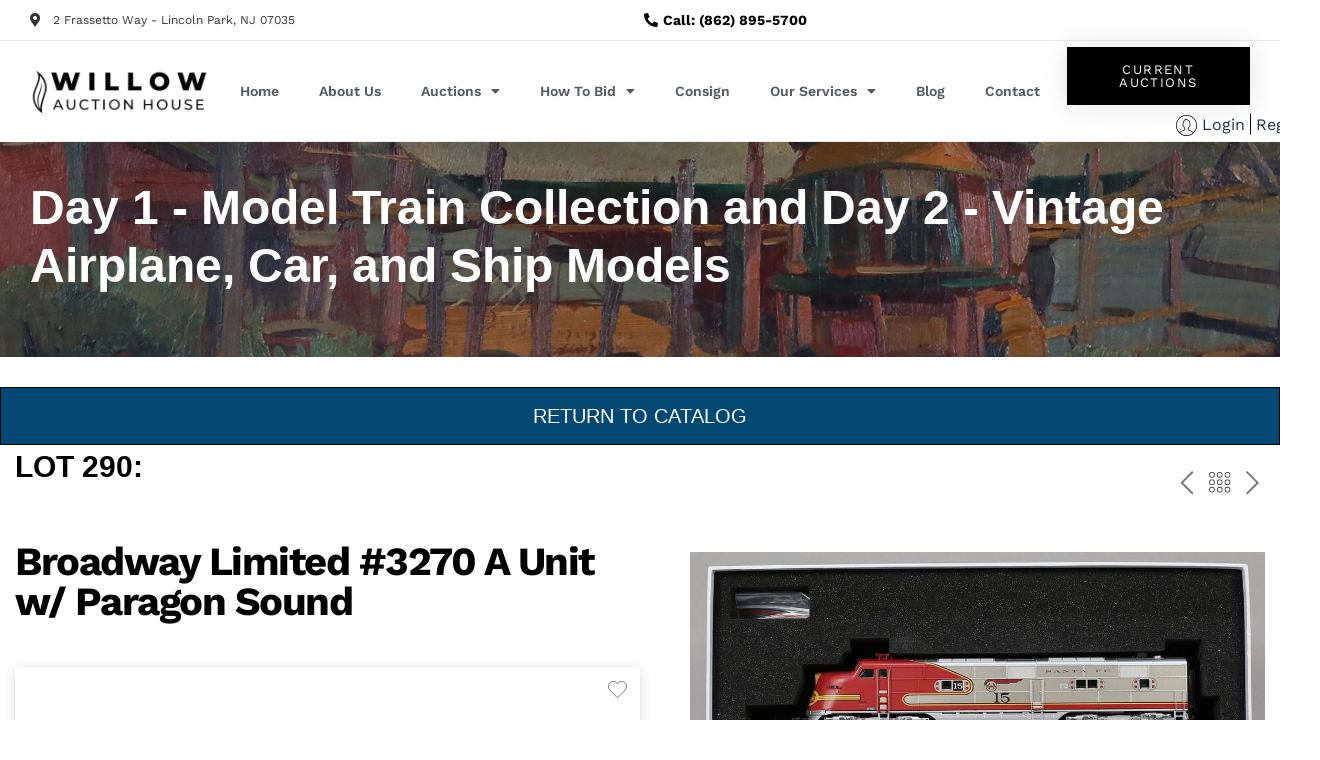

--- FILE ---
content_type: text/html; charset=UTF-8
request_url: https://willowauctionhouse.com/auction/276-model-train-collection/lot-290-broadway-limited/
body_size: 46428
content:
<!doctype html>
<html lang="en-US">
<head>
	<meta charset="UTF-8">
	<meta name="viewport" content="width=device-width, initial-scale=1">
	<link rel="profile" href="https://gmpg.org/xfn/11">
	<meta name='robots' content='index, follow, max-image-preview:large, max-snippet:-1, max-video-preview:-1' />
	<style>img:is([sizes="auto" i], [sizes^="auto," i]) { contain-intrinsic-size: 3000px 1500px }</style>
	
		<!-- Meta Tag Manager -->
		<meta name="viewport" content="width=device-width, initial-scale=1.0" />
		<!-- / Meta Tag Manager -->

	<!-- This site is optimized with the Yoast SEO Premium plugin v21.5 (Yoast SEO v26.6) - https://yoast.com/wordpress/plugins/seo/ -->
	<title>Lot 290 - Broadway Limited #3270 A Unit w/ Paragon Sound - Willow Auction House</title>
	<link rel="canonical" href="https://willowauctionhouse.com/auction/276-day-1-model/lot-290-broadway-limited/" />
	<meta property="og:locale" content="en_US" />
	<meta property="og:type" content="article" />
	<meta property="og:title" content="Lot 290 - Broadway Limited #3270 A Unit w/ Paragon Sound" />
	<meta property="og:description" content="Broadway Limited #3270 A Unit with Paragon Sound DC DCC &#8211; Unpowered B &#8211; HO Scale. EMD E6 A/B set &#8211; ATSF 15L/15A &#8211; Dual Mode for Sound and Operation. The pioneers in sound equipped HO Scale Locomotives. Provenance: This entire collection is from the Estate of a NJ Gentleman. Condition: overall light to moderate [&hellip;]" />
	<meta property="og:url" content="https://willowauctionhouse.com/auction/276-day-1-model/lot-290-broadway-limited/" />
	<meta property="og:site_name" content="Willow Auction House" />
	<meta property="article:publisher" content="https://www.facebook.com/willowauctionhouse" />
	<meta property="article:modified_time" content="2024-08-14T21:50:35+00:00" />
	<script type="application/ld+json" class="yoast-schema-graph">{"@context":"https://schema.org","@graph":[{"@type":"WebPage","@id":"https://willowauctionhouse.com/auction/276-day-1-model/lot-290-broadway-limited/","url":"https://willowauctionhouse.com/auction/276-day-1-model/lot-290-broadway-limited/","name":"Lot 290 - Broadway Limited #3270 A Unit w/ Paragon Sound - Willow Auction House","isPartOf":{"@id":"https://willowauctionhouse.com/#website"},"datePublished":"2024-08-14T21:33:16+00:00","dateModified":"2024-08-14T21:50:35+00:00","breadcrumb":{"@id":"https://willowauctionhouse.com/auction/276-day-1-model/lot-290-broadway-limited/#breadcrumb"},"inLanguage":"en-US","potentialAction":[{"@type":"ReadAction","target":["https://willowauctionhouse.com/auction/276-day-1-model/lot-290-broadway-limited/"]}]},{"@type":"BreadcrumbList","@id":"https://willowauctionhouse.com/auction/276-day-1-model/lot-290-broadway-limited/#breadcrumb","itemListElement":[{"@type":"ListItem","position":1,"name":"Home","item":"https://willowauctionhouse.com/"},{"@type":"ListItem","position":2,"name":"Lots","item":"https://willowauctionhouse.com/auction_number/"},{"@type":"ListItem","position":3,"name":"Lot 290 &#8211; Broadway Limited #3270 A Unit w/ Paragon Sound"}]},{"@type":"WebSite","@id":"https://willowauctionhouse.com/#website","url":"https://willowauctionhouse.com/","name":"Willow Auction House","description":"Auctions | Art Advisory | Consignment","publisher":{"@id":"https://willowauctionhouse.com/#organization"},"potentialAction":[{"@type":"SearchAction","target":{"@type":"EntryPoint","urlTemplate":"https://willowauctionhouse.com/?s={search_term_string}"},"query-input":{"@type":"PropertyValueSpecification","valueRequired":true,"valueName":"search_term_string"}}],"inLanguage":"en-US"},{"@type":["Organization","Place"],"@id":"https://willowauctionhouse.com/#organization","name":"Willow Auction House","alternateName":"Willow","url":"https://willowauctionhouse.com/","logo":{"@id":"https://willowauctionhouse.com/auction/276-day-1-model/lot-290-broadway-limited/#local-main-organization-logo"},"image":{"@id":"https://willowauctionhouse.com/auction/276-day-1-model/lot-290-broadway-limited/#local-main-organization-logo"},"sameAs":["https://www.facebook.com/willowauctionhouse","https://x.com/willowauction","https://instagram.com/willowauctionhouse"],"address":{"@id":"https://willowauctionhouse.com/auction/276-day-1-model/lot-290-broadway-limited/#local-main-place-address"},"telephone":["(862) 895-5700"],"openingHoursSpecification":[{"@type":"OpeningHoursSpecification","dayOfWeek":["Monday","Tuesday","Wednesday","Thursday","Friday","Saturday","Sunday"],"opens":"09:00","closes":"17:00"}],"email":"info@willowauctionhouse.com","areaServed":"NY Metro Area"},{"@type":"PostalAddress","@id":"https://willowauctionhouse.com/auction/276-day-1-model/lot-290-broadway-limited/#local-main-place-address","streetAddress":"2 Frassetto Way","addressLocality":"Lincoln Park","postalCode":"07035","addressRegion":"NJ","addressCountry":"US"},{"@type":"ImageObject","inLanguage":"en-US","@id":"https://willowauctionhouse.com/auction/276-day-1-model/lot-290-broadway-limited/#local-main-organization-logo","url":"https://willowauctionhouse.com/wp-content/uploads/sites/44/2023/03/Willowauctionhouseblk.png","contentUrl":"https://willowauctionhouse.com/wp-content/uploads/sites/44/2023/03/Willowauctionhouseblk.png","width":788,"height":208,"caption":"Willow Auction House"}]}</script>
	<meta name="geo.placename" content="Lincoln Park" />
	<meta name="geo.region" content="United States (US)" />
	<!-- / Yoast SEO Premium plugin. -->


<link rel='dns-prefetch' href='//stats.wp.com' />
<link rel="alternate" type="application/rss+xml" title="Willow Auction House &raquo; Feed" href="https://willowauctionhouse.com/feed/" />
<link rel="alternate" type="application/rss+xml" title="Willow Auction House &raquo; Comments Feed" href="https://willowauctionhouse.com/comments/feed/" />
<meta property="og:image" content="https://bidspirit-images.global.ssl.fastly.net/willowauction/cloned-images/37522/001/a_ignore_q_80_w_400_h_400_c_fit_001.jpg"/>
<script>
window._wpemojiSettings = {"baseUrl":"https:\/\/s.w.org\/images\/core\/emoji\/16.0.1\/72x72\/","ext":".png","svgUrl":"https:\/\/s.w.org\/images\/core\/emoji\/16.0.1\/svg\/","svgExt":".svg","source":{"concatemoji":"https:\/\/willowauctionhouse.com\/wp-includes\/js\/wp-emoji-release.min.js?ver=6.8.3"}};
/*! This file is auto-generated */
!function(s,n){var o,i,e;function c(e){try{var t={supportTests:e,timestamp:(new Date).valueOf()};sessionStorage.setItem(o,JSON.stringify(t))}catch(e){}}function p(e,t,n){e.clearRect(0,0,e.canvas.width,e.canvas.height),e.fillText(t,0,0);var t=new Uint32Array(e.getImageData(0,0,e.canvas.width,e.canvas.height).data),a=(e.clearRect(0,0,e.canvas.width,e.canvas.height),e.fillText(n,0,0),new Uint32Array(e.getImageData(0,0,e.canvas.width,e.canvas.height).data));return t.every(function(e,t){return e===a[t]})}function u(e,t){e.clearRect(0,0,e.canvas.width,e.canvas.height),e.fillText(t,0,0);for(var n=e.getImageData(16,16,1,1),a=0;a<n.data.length;a++)if(0!==n.data[a])return!1;return!0}function f(e,t,n,a){switch(t){case"flag":return n(e,"\ud83c\udff3\ufe0f\u200d\u26a7\ufe0f","\ud83c\udff3\ufe0f\u200b\u26a7\ufe0f")?!1:!n(e,"\ud83c\udde8\ud83c\uddf6","\ud83c\udde8\u200b\ud83c\uddf6")&&!n(e,"\ud83c\udff4\udb40\udc67\udb40\udc62\udb40\udc65\udb40\udc6e\udb40\udc67\udb40\udc7f","\ud83c\udff4\u200b\udb40\udc67\u200b\udb40\udc62\u200b\udb40\udc65\u200b\udb40\udc6e\u200b\udb40\udc67\u200b\udb40\udc7f");case"emoji":return!a(e,"\ud83e\udedf")}return!1}function g(e,t,n,a){var r="undefined"!=typeof WorkerGlobalScope&&self instanceof WorkerGlobalScope?new OffscreenCanvas(300,150):s.createElement("canvas"),o=r.getContext("2d",{willReadFrequently:!0}),i=(o.textBaseline="top",o.font="600 32px Arial",{});return e.forEach(function(e){i[e]=t(o,e,n,a)}),i}function t(e){var t=s.createElement("script");t.src=e,t.defer=!0,s.head.appendChild(t)}"undefined"!=typeof Promise&&(o="wpEmojiSettingsSupports",i=["flag","emoji"],n.supports={everything:!0,everythingExceptFlag:!0},e=new Promise(function(e){s.addEventListener("DOMContentLoaded",e,{once:!0})}),new Promise(function(t){var n=function(){try{var e=JSON.parse(sessionStorage.getItem(o));if("object"==typeof e&&"number"==typeof e.timestamp&&(new Date).valueOf()<e.timestamp+604800&&"object"==typeof e.supportTests)return e.supportTests}catch(e){}return null}();if(!n){if("undefined"!=typeof Worker&&"undefined"!=typeof OffscreenCanvas&&"undefined"!=typeof URL&&URL.createObjectURL&&"undefined"!=typeof Blob)try{var e="postMessage("+g.toString()+"("+[JSON.stringify(i),f.toString(),p.toString(),u.toString()].join(",")+"));",a=new Blob([e],{type:"text/javascript"}),r=new Worker(URL.createObjectURL(a),{name:"wpTestEmojiSupports"});return void(r.onmessage=function(e){c(n=e.data),r.terminate(),t(n)})}catch(e){}c(n=g(i,f,p,u))}t(n)}).then(function(e){for(var t in e)n.supports[t]=e[t],n.supports.everything=n.supports.everything&&n.supports[t],"flag"!==t&&(n.supports.everythingExceptFlag=n.supports.everythingExceptFlag&&n.supports[t]);n.supports.everythingExceptFlag=n.supports.everythingExceptFlag&&!n.supports.flag,n.DOMReady=!1,n.readyCallback=function(){n.DOMReady=!0}}).then(function(){return e}).then(function(){var e;n.supports.everything||(n.readyCallback(),(e=n.source||{}).concatemoji?t(e.concatemoji):e.wpemoji&&e.twemoji&&(t(e.twemoji),t(e.wpemoji)))}))}((window,document),window._wpemojiSettings);
</script>
<link rel="preload" href="https://willowauctionhouse.com/wp-content/plugins/bidspirit-plugin/assets/css/libs.min.css?ver=2.2.8.1" as="style" media="all" /><link rel='stylesheet' id='bitspirit_frontend_libs_style-css' href='https://willowauctionhouse.com/wp-content/plugins/bidspirit-plugin/assets/css/libs.min.css?ver=2.2.8.1' media='all' />
<link rel='stylesheet' id='fluentform-elementor-widget-css' href='https://willowauctionhouse.com/wp-content/plugins/fluentform/assets/css/fluent-forms-elementor-widget.css?ver=6.1.12' media='all' />
<style id='wp-emoji-styles-inline-css'>

	img.wp-smiley, img.emoji {
		display: inline !important;
		border: none !important;
		box-shadow: none !important;
		height: 1em !important;
		width: 1em !important;
		margin: 0 0.07em !important;
		vertical-align: -0.1em !important;
		background: none !important;
		padding: 0 !important;
	}
</style>
<link rel='stylesheet' id='wp-block-library-css' href='https://willowauctionhouse.com/wp-includes/css/dist/block-library/style.min.css?ver=6.8.3' media='all' />
<link rel='stylesheet' id='mailster-form-style-css' href='https://willowauctionhouse.com/wp-content/plugins/mailster/build/form/style-index.css?ver=6.8.3' media='all' />
<link rel='stylesheet' id='mediaelement-css' href='https://willowauctionhouse.com/wp-includes/js/mediaelement/mediaelementplayer-legacy.min.css?ver=4.2.17' media='all' />
<link rel='stylesheet' id='wp-mediaelement-css' href='https://willowauctionhouse.com/wp-includes/js/mediaelement/wp-mediaelement.min.css?ver=6.8.3' media='all' />
<style id='jetpack-sharing-buttons-style-inline-css'>
.jetpack-sharing-buttons__services-list{display:flex;flex-direction:row;flex-wrap:wrap;gap:0;list-style-type:none;margin:5px;padding:0}.jetpack-sharing-buttons__services-list.has-small-icon-size{font-size:12px}.jetpack-sharing-buttons__services-list.has-normal-icon-size{font-size:16px}.jetpack-sharing-buttons__services-list.has-large-icon-size{font-size:24px}.jetpack-sharing-buttons__services-list.has-huge-icon-size{font-size:36px}@media print{.jetpack-sharing-buttons__services-list{display:none!important}}.editor-styles-wrapper .wp-block-jetpack-sharing-buttons{gap:0;padding-inline-start:0}ul.jetpack-sharing-buttons__services-list.has-background{padding:1.25em 2.375em}
</style>
<style id='global-styles-inline-css'>
:root{--wp--preset--aspect-ratio--square: 1;--wp--preset--aspect-ratio--4-3: 4/3;--wp--preset--aspect-ratio--3-4: 3/4;--wp--preset--aspect-ratio--3-2: 3/2;--wp--preset--aspect-ratio--2-3: 2/3;--wp--preset--aspect-ratio--16-9: 16/9;--wp--preset--aspect-ratio--9-16: 9/16;--wp--preset--color--black: #000000;--wp--preset--color--cyan-bluish-gray: #abb8c3;--wp--preset--color--white: #ffffff;--wp--preset--color--pale-pink: #f78da7;--wp--preset--color--vivid-red: #cf2e2e;--wp--preset--color--luminous-vivid-orange: #ff6900;--wp--preset--color--luminous-vivid-amber: #fcb900;--wp--preset--color--light-green-cyan: #7bdcb5;--wp--preset--color--vivid-green-cyan: #00d084;--wp--preset--color--pale-cyan-blue: #8ed1fc;--wp--preset--color--vivid-cyan-blue: #0693e3;--wp--preset--color--vivid-purple: #9b51e0;--wp--preset--gradient--vivid-cyan-blue-to-vivid-purple: linear-gradient(135deg,rgba(6,147,227,1) 0%,rgb(155,81,224) 100%);--wp--preset--gradient--light-green-cyan-to-vivid-green-cyan: linear-gradient(135deg,rgb(122,220,180) 0%,rgb(0,208,130) 100%);--wp--preset--gradient--luminous-vivid-amber-to-luminous-vivid-orange: linear-gradient(135deg,rgba(252,185,0,1) 0%,rgba(255,105,0,1) 100%);--wp--preset--gradient--luminous-vivid-orange-to-vivid-red: linear-gradient(135deg,rgba(255,105,0,1) 0%,rgb(207,46,46) 100%);--wp--preset--gradient--very-light-gray-to-cyan-bluish-gray: linear-gradient(135deg,rgb(238,238,238) 0%,rgb(169,184,195) 100%);--wp--preset--gradient--cool-to-warm-spectrum: linear-gradient(135deg,rgb(74,234,220) 0%,rgb(151,120,209) 20%,rgb(207,42,186) 40%,rgb(238,44,130) 60%,rgb(251,105,98) 80%,rgb(254,248,76) 100%);--wp--preset--gradient--blush-light-purple: linear-gradient(135deg,rgb(255,206,236) 0%,rgb(152,150,240) 100%);--wp--preset--gradient--blush-bordeaux: linear-gradient(135deg,rgb(254,205,165) 0%,rgb(254,45,45) 50%,rgb(107,0,62) 100%);--wp--preset--gradient--luminous-dusk: linear-gradient(135deg,rgb(255,203,112) 0%,rgb(199,81,192) 50%,rgb(65,88,208) 100%);--wp--preset--gradient--pale-ocean: linear-gradient(135deg,rgb(255,245,203) 0%,rgb(182,227,212) 50%,rgb(51,167,181) 100%);--wp--preset--gradient--electric-grass: linear-gradient(135deg,rgb(202,248,128) 0%,rgb(113,206,126) 100%);--wp--preset--gradient--midnight: linear-gradient(135deg,rgb(2,3,129) 0%,rgb(40,116,252) 100%);--wp--preset--font-size--small: 13px;--wp--preset--font-size--medium: 20px;--wp--preset--font-size--large: 36px;--wp--preset--font-size--x-large: 42px;--wp--preset--spacing--20: 0.44rem;--wp--preset--spacing--30: 0.67rem;--wp--preset--spacing--40: 1rem;--wp--preset--spacing--50: 1.5rem;--wp--preset--spacing--60: 2.25rem;--wp--preset--spacing--70: 3.38rem;--wp--preset--spacing--80: 5.06rem;--wp--preset--shadow--natural: 6px 6px 9px rgba(0, 0, 0, 0.2);--wp--preset--shadow--deep: 12px 12px 50px rgba(0, 0, 0, 0.4);--wp--preset--shadow--sharp: 6px 6px 0px rgba(0, 0, 0, 0.2);--wp--preset--shadow--outlined: 6px 6px 0px -3px rgba(255, 255, 255, 1), 6px 6px rgba(0, 0, 0, 1);--wp--preset--shadow--crisp: 6px 6px 0px rgba(0, 0, 0, 1);}:root { --wp--style--global--content-size: 800px;--wp--style--global--wide-size: 1200px; }:where(body) { margin: 0; }.wp-site-blocks > .alignleft { float: left; margin-right: 2em; }.wp-site-blocks > .alignright { float: right; margin-left: 2em; }.wp-site-blocks > .aligncenter { justify-content: center; margin-left: auto; margin-right: auto; }:where(.wp-site-blocks) > * { margin-block-start: 24px; margin-block-end: 0; }:where(.wp-site-blocks) > :first-child { margin-block-start: 0; }:where(.wp-site-blocks) > :last-child { margin-block-end: 0; }:root { --wp--style--block-gap: 24px; }:root :where(.is-layout-flow) > :first-child{margin-block-start: 0;}:root :where(.is-layout-flow) > :last-child{margin-block-end: 0;}:root :where(.is-layout-flow) > *{margin-block-start: 24px;margin-block-end: 0;}:root :where(.is-layout-constrained) > :first-child{margin-block-start: 0;}:root :where(.is-layout-constrained) > :last-child{margin-block-end: 0;}:root :where(.is-layout-constrained) > *{margin-block-start: 24px;margin-block-end: 0;}:root :where(.is-layout-flex){gap: 24px;}:root :where(.is-layout-grid){gap: 24px;}.is-layout-flow > .alignleft{float: left;margin-inline-start: 0;margin-inline-end: 2em;}.is-layout-flow > .alignright{float: right;margin-inline-start: 2em;margin-inline-end: 0;}.is-layout-flow > .aligncenter{margin-left: auto !important;margin-right: auto !important;}.is-layout-constrained > .alignleft{float: left;margin-inline-start: 0;margin-inline-end: 2em;}.is-layout-constrained > .alignright{float: right;margin-inline-start: 2em;margin-inline-end: 0;}.is-layout-constrained > .aligncenter{margin-left: auto !important;margin-right: auto !important;}.is-layout-constrained > :where(:not(.alignleft):not(.alignright):not(.alignfull)){max-width: var(--wp--style--global--content-size);margin-left: auto !important;margin-right: auto !important;}.is-layout-constrained > .alignwide{max-width: var(--wp--style--global--wide-size);}body .is-layout-flex{display: flex;}.is-layout-flex{flex-wrap: wrap;align-items: center;}.is-layout-flex > :is(*, div){margin: 0;}body .is-layout-grid{display: grid;}.is-layout-grid > :is(*, div){margin: 0;}body{padding-top: 0px;padding-right: 0px;padding-bottom: 0px;padding-left: 0px;}a:where(:not(.wp-element-button)){text-decoration: underline;}:root :where(.wp-element-button, .wp-block-button__link){background-color: #32373c;border-width: 0;color: #fff;font-family: inherit;font-size: inherit;line-height: inherit;padding: calc(0.667em + 2px) calc(1.333em + 2px);text-decoration: none;}.has-black-color{color: var(--wp--preset--color--black) !important;}.has-cyan-bluish-gray-color{color: var(--wp--preset--color--cyan-bluish-gray) !important;}.has-white-color{color: var(--wp--preset--color--white) !important;}.has-pale-pink-color{color: var(--wp--preset--color--pale-pink) !important;}.has-vivid-red-color{color: var(--wp--preset--color--vivid-red) !important;}.has-luminous-vivid-orange-color{color: var(--wp--preset--color--luminous-vivid-orange) !important;}.has-luminous-vivid-amber-color{color: var(--wp--preset--color--luminous-vivid-amber) !important;}.has-light-green-cyan-color{color: var(--wp--preset--color--light-green-cyan) !important;}.has-vivid-green-cyan-color{color: var(--wp--preset--color--vivid-green-cyan) !important;}.has-pale-cyan-blue-color{color: var(--wp--preset--color--pale-cyan-blue) !important;}.has-vivid-cyan-blue-color{color: var(--wp--preset--color--vivid-cyan-blue) !important;}.has-vivid-purple-color{color: var(--wp--preset--color--vivid-purple) !important;}.has-black-background-color{background-color: var(--wp--preset--color--black) !important;}.has-cyan-bluish-gray-background-color{background-color: var(--wp--preset--color--cyan-bluish-gray) !important;}.has-white-background-color{background-color: var(--wp--preset--color--white) !important;}.has-pale-pink-background-color{background-color: var(--wp--preset--color--pale-pink) !important;}.has-vivid-red-background-color{background-color: var(--wp--preset--color--vivid-red) !important;}.has-luminous-vivid-orange-background-color{background-color: var(--wp--preset--color--luminous-vivid-orange) !important;}.has-luminous-vivid-amber-background-color{background-color: var(--wp--preset--color--luminous-vivid-amber) !important;}.has-light-green-cyan-background-color{background-color: var(--wp--preset--color--light-green-cyan) !important;}.has-vivid-green-cyan-background-color{background-color: var(--wp--preset--color--vivid-green-cyan) !important;}.has-pale-cyan-blue-background-color{background-color: var(--wp--preset--color--pale-cyan-blue) !important;}.has-vivid-cyan-blue-background-color{background-color: var(--wp--preset--color--vivid-cyan-blue) !important;}.has-vivid-purple-background-color{background-color: var(--wp--preset--color--vivid-purple) !important;}.has-black-border-color{border-color: var(--wp--preset--color--black) !important;}.has-cyan-bluish-gray-border-color{border-color: var(--wp--preset--color--cyan-bluish-gray) !important;}.has-white-border-color{border-color: var(--wp--preset--color--white) !important;}.has-pale-pink-border-color{border-color: var(--wp--preset--color--pale-pink) !important;}.has-vivid-red-border-color{border-color: var(--wp--preset--color--vivid-red) !important;}.has-luminous-vivid-orange-border-color{border-color: var(--wp--preset--color--luminous-vivid-orange) !important;}.has-luminous-vivid-amber-border-color{border-color: var(--wp--preset--color--luminous-vivid-amber) !important;}.has-light-green-cyan-border-color{border-color: var(--wp--preset--color--light-green-cyan) !important;}.has-vivid-green-cyan-border-color{border-color: var(--wp--preset--color--vivid-green-cyan) !important;}.has-pale-cyan-blue-border-color{border-color: var(--wp--preset--color--pale-cyan-blue) !important;}.has-vivid-cyan-blue-border-color{border-color: var(--wp--preset--color--vivid-cyan-blue) !important;}.has-vivid-purple-border-color{border-color: var(--wp--preset--color--vivid-purple) !important;}.has-vivid-cyan-blue-to-vivid-purple-gradient-background{background: var(--wp--preset--gradient--vivid-cyan-blue-to-vivid-purple) !important;}.has-light-green-cyan-to-vivid-green-cyan-gradient-background{background: var(--wp--preset--gradient--light-green-cyan-to-vivid-green-cyan) !important;}.has-luminous-vivid-amber-to-luminous-vivid-orange-gradient-background{background: var(--wp--preset--gradient--luminous-vivid-amber-to-luminous-vivid-orange) !important;}.has-luminous-vivid-orange-to-vivid-red-gradient-background{background: var(--wp--preset--gradient--luminous-vivid-orange-to-vivid-red) !important;}.has-very-light-gray-to-cyan-bluish-gray-gradient-background{background: var(--wp--preset--gradient--very-light-gray-to-cyan-bluish-gray) !important;}.has-cool-to-warm-spectrum-gradient-background{background: var(--wp--preset--gradient--cool-to-warm-spectrum) !important;}.has-blush-light-purple-gradient-background{background: var(--wp--preset--gradient--blush-light-purple) !important;}.has-blush-bordeaux-gradient-background{background: var(--wp--preset--gradient--blush-bordeaux) !important;}.has-luminous-dusk-gradient-background{background: var(--wp--preset--gradient--luminous-dusk) !important;}.has-pale-ocean-gradient-background{background: var(--wp--preset--gradient--pale-ocean) !important;}.has-electric-grass-gradient-background{background: var(--wp--preset--gradient--electric-grass) !important;}.has-midnight-gradient-background{background: var(--wp--preset--gradient--midnight) !important;}.has-small-font-size{font-size: var(--wp--preset--font-size--small) !important;}.has-medium-font-size{font-size: var(--wp--preset--font-size--medium) !important;}.has-large-font-size{font-size: var(--wp--preset--font-size--large) !important;}.has-x-large-font-size{font-size: var(--wp--preset--font-size--x-large) !important;}
:root :where(.wp-block-pullquote){font-size: 1.5em;line-height: 1.6;}
</style>
<link rel='stylesheet' id='hello-elementor-css' href='https://willowauctionhouse.com/wp-content/themes/hello-elementor/assets/css/reset.css?ver=3.4.5' media='all' />
<link rel='stylesheet' id='hello-elementor-theme-style-css' href='https://willowauctionhouse.com/wp-content/themes/hello-elementor/assets/css/theme.css?ver=3.4.5' media='all' />
<link rel='stylesheet' id='hello-elementor-header-footer-css' href='https://willowauctionhouse.com/wp-content/themes/hello-elementor/assets/css/header-footer.css?ver=3.4.5' media='all' />
<link rel='stylesheet' id='elementor-frontend-css' href='https://willowauctionhouse.com/wp-content/plugins/elementor/assets/css/frontend.min.css?ver=3.34.0' media='all' />
<link rel='stylesheet' id='elementor-post-258-css' href='https://willowauctionhouse.com/wp-content/uploads/sites/44/elementor/css/post-258.css?ver=1767040894' media='all' />
<link rel='stylesheet' id='widget-icon-list-css' href='https://willowauctionhouse.com/wp-content/plugins/elementor/assets/css/widget-icon-list.min.css?ver=3.34.0' media='all' />
<link rel='stylesheet' id='e-sticky-css' href='https://willowauctionhouse.com/wp-content/plugins/elementor-pro/assets/css/modules/sticky.min.css?ver=3.31.2' media='all' />
<link rel='stylesheet' id='widget-image-css' href='https://willowauctionhouse.com/wp-content/plugins/elementor/assets/css/widget-image.min.css?ver=3.34.0' media='all' />
<link rel='stylesheet' id='widget-nav-menu-css' href='https://willowauctionhouse.com/wp-content/plugins/elementor-pro/assets/css/widget-nav-menu.min.css?ver=3.31.2' media='all' />
<link rel='stylesheet' id='e-animation-grow-css' href='https://willowauctionhouse.com/wp-content/plugins/elementor/assets/lib/animations/styles/e-animation-grow.min.css?ver=3.34.0' media='all' />
<link rel='stylesheet' id='widget-heading-css' href='https://willowauctionhouse.com/wp-content/plugins/elementor/assets/css/widget-heading.min.css?ver=3.34.0' media='all' />
<link rel='stylesheet' id='widget-social-icons-css' href='https://willowauctionhouse.com/wp-content/plugins/elementor/assets/css/widget-social-icons.min.css?ver=3.34.0' media='all' />
<link rel='stylesheet' id='e-apple-webkit-css' href='https://willowauctionhouse.com/wp-content/plugins/elementor/assets/css/conditionals/apple-webkit.min.css?ver=3.34.0' media='all' />
<link rel='stylesheet' id='elementor-icons-css' href='https://willowauctionhouse.com/wp-content/plugins/elementor/assets/lib/eicons/css/elementor-icons.min.css?ver=5.45.0' media='all' />
<link rel='stylesheet' id='elementor-post-96-css' href='https://willowauctionhouse.com/wp-content/uploads/sites/44/elementor/css/post-96.css?ver=1767040894' media='all' />
<link rel='stylesheet' id='elementor-post-156-css' href='https://willowauctionhouse.com/wp-content/uploads/sites/44/elementor/css/post-156.css?ver=1767040894' media='all' />
<link rel='stylesheet' id='ekit-widget-styles-css' href='https://willowauctionhouse.com/wp-content/plugins/elementskit-lite/widgets/init/assets/css/widget-styles.css?ver=3.7.8' media='all' />
<link rel='stylesheet' id='ekit-responsive-css' href='https://willowauctionhouse.com/wp-content/plugins/elementskit-lite/widgets/init/assets/css/responsive.css?ver=3.7.8' media='all' />
<link rel='stylesheet' id='elementor-gf-local-montserrat-css' href='https://willowauctionhouse.com/wp-content/uploads/sites/44/elementor/google-fonts/css/montserrat.css?ver=1745886759' media='all' />
<link rel='stylesheet' id='elementor-gf-local-worksans-css' href='https://willowauctionhouse.com/wp-content/uploads/sites/44/elementor/google-fonts/css/worksans.css?ver=1745886816' media='all' />
<link rel='stylesheet' id='elementor-icons-shared-0-css' href='https://willowauctionhouse.com/wp-content/plugins/elementor/assets/lib/font-awesome/css/fontawesome.min.css?ver=5.15.3' media='all' />
<link rel='stylesheet' id='elementor-icons-fa-solid-css' href='https://willowauctionhouse.com/wp-content/plugins/elementor/assets/lib/font-awesome/css/solid.min.css?ver=5.15.3' media='all' />
<link rel='stylesheet' id='elementor-icons-fa-brands-css' href='https://willowauctionhouse.com/wp-content/plugins/elementor/assets/lib/font-awesome/css/brands.min.css?ver=5.15.3' media='all' />
<script id="jquery-core-js-extra">
var pp = {"ajax_url":"https:\/\/willowauctionhouse.com\/wp-admin\/admin-ajax.php"};
</script>
<script src="https://willowauctionhouse.com/wp-includes/js/jquery/jquery.min.js?ver=3.7.1" id="jquery-core-js"></script>
<script src="https://willowauctionhouse.com/wp-includes/js/jquery/jquery-migrate.min.js?ver=3.4.1" id="jquery-migrate-js"></script>
<link rel="https://api.w.org/" href="https://willowauctionhouse.com/wp-json/" /><link rel="EditURI" type="application/rsd+xml" title="RSD" href="https://willowauctionhouse.com/xmlrpc.php?rsd" />
<link rel='shortlink' href='https://willowauctionhouse.com/?p=23341' />
<link rel="alternate" title="oEmbed (JSON)" type="application/json+oembed" href="https://willowauctionhouse.com/wp-json/oembed/1.0/embed?url=https%3A%2F%2Fwillowauctionhouse.com%2Fauction%2F276-day-1-model%2Flot-290-broadway-limited%2F" />
<link rel="alternate" title="oEmbed (XML)" type="text/xml+oembed" href="https://willowauctionhouse.com/wp-json/oembed/1.0/embed?url=https%3A%2F%2Fwillowauctionhouse.com%2Fauction%2F276-day-1-model%2Flot-290-broadway-limited%2F&#038;format=xml" />
<script type="text/javascript">window.wp_data = {"ajax_url":"https:\/\/willowauctionhouse.com\/wp-admin\/admin-ajax.php","is_mobile":false};</script><script type="text/javascript">window.bs_data = {"polylang_time":"on","tax_number_required":"off","link_profile":"https:\/\/willowauctionhouse.com\/user-profile\/","link_upcoming_auctions":"https:\/\/willowauctionhouse.com\/auctions\/","link_past_auctions":"https:\/\/willowauctionhouse.com\/past-auctions\/","link_on_not_supported_browsers":"https:\/\/willowauctionhouse.com\/wp-content\/plugins\/bidspirit-plugin\/inc\/controllers\/supported-browsers.html","use_pagination":"off","lang":"en","hidden_class":"hidden","loader_class":"bp-btn-loader","bids_in_catalog":false,"only_for_user_auth":false,"page_terms":"https:\/\/willowauctionhouse.com\/terms-conditions\/","is_showcase_enable":false,"auto_close_showcase":0};</script><script type="text/javascript">window.bs_lang = {"tax_number_required":"Tax number is required","tax_number_required_label":"Please fillable field \"Tax number\"","oldest_browser_text":"Bidspirit no longer supports this web browser.","oldest_browser_link_text":"Learn more about the browsers we support.","profile_password_reset":"We sent email with link to password reset","profile_email_not_found":"Email not found","profile_changes_saved":"Changes saved","profile_changes_saved_body":"","sort_by_number_lot":"Sort by Lot number","sort_by_high_price":"Sort by High price","sort_by_low_price":"Sort by Low price","not_approved_user":"Please complete your registration to participate in our auctions.","not_complete_user":"Please complete your details.","pending_user_state":"Your account is pending approval. You will receive an email when you are approved to bid.","approved_user_state":"You are not approved to bid yet.","register_title":"You're almost done","register_notice":"Please check your email for verification and account activation","login_success_hello":"Hello","buyout_notice":"This lot may be purchased in a buyout price for #price#. If someone else will buyout this lot, it will be sold to him. If you would you like to \nbuyout this lot click <a class='click-action' data-trigger='pre-sale-action' href='#'>here<\/a>","vat_lot_price_commission":"On the lot's price, no tax on buyer's premium","success_high_bidder":"Success! You are the high bidder","higher_your_bid_has_been_outbid":"Your bid has been outbid by a higher bid","earlier_your_bid_has_been_outbid":"Your bid has been outbid by an earlier bid","sync_error":"Error synchronization","error":"Error","empty_response":"Empty response","first_name":"First Name","last_name":"Last Name","email":"Email","password":"Password","mobile_phone":"Mobile phone","phone":"Phone","second_phone":"Second phone","tax_number":"Tax number","state":"State","city":"City","address":"Address","zip_code":"Zip Code","a_user_with_email_already_exists":"A user with email already exists","illegal_value_for_field_password_-_too_short":"Illegal value for field password - too short","invalid_name":"Invalid name","select_value":"Select a value","copied":"Copied!","notice_personal_data":"You must accept the terms of the processing of personal data","not_found":"Not found","country_code":"Country code","remove_payment_method":"If you used this payment method to get approved to an auction your approval would be cancelled. are you sure you want to continue?","payment_method_required":"A payment method is required in order to be approved to bid in this auction","approval_info_approval_requested":"Please wait for the auction house to process your approval request","oops":"Oops...","you_are_still_pending_approval":"You are still pending approval at \"%1s\"","you_are_still_pending_approval_body":"If you have been waiting for some time, please feel free to contact us at %1s or %2s","access_denied":"Access denied","auction_preview_title":"Information","auction_preview_notice":"This is the preview of one of our lots for the upcoming auction.\nIf you are interested to participate, please wait for the catalog to be published. Once the catalog will be published, you will be able to place absentee bids. Have fun browsing.","showcase_success_title":"Product #title#","showcase_success_notice":"was added to cart","auto_charge_x_days_after":"If you win, the auction house may charge your credit card #days# days after the auction ends","storage_not_working":"Sites need support for localStorage to work correctly.","lot_sync_is_queued":"Lot synchronization is queued.","lot_sync_is_wrong":"An error has occurred."};</script><script type="text/javascript">window.wp_nonce = 'f77544f0e6';</script><script type="text/javascript">window.bidSpiritServer = 'https://willowauction.bidspirit.com/';</script><script type="text/javascript">window.bidSpiritLang = 'en';</script><script type="text/javascript">window.bidSpiritCurrency = '$';</script><script type="text/javascript">window.bidSpiritHidePrice = '';</script><script type="text/javascript">window.timeZone = '+3';</script><script type="text/javascript">window.timeZoneName = 'America/New_York';</script><script type="text/javascript">window.timeZoneLabel = '';</script><script type="text/javascript">window.browser_time = 'on';</script><script type="text/javascript">window.format_display_time = '1';</script><script type="text/javascript">window.polylang_time = 'on';</script>
		<!-- GA Google Analytics @ https://m0n.co/ga -->
		<script async src="https://www.googletagmanager.com/gtag/js?id=G-D3W3FQR4ZP"></script>
		<script>
			window.dataLayer = window.dataLayer || [];
			function gtag(){dataLayer.push(arguments);}
			gtag('js', new Date());
			gtag('config', 'G-D3W3FQR4ZP');
		</script>

		<style>img#wpstats{display:none}</style>
		<meta name="generator" content="Elementor 3.34.0; features: additional_custom_breakpoints; settings: css_print_method-external, google_font-enabled, font_display-swap">
			<style>
				.e-con.e-parent:nth-of-type(n+4):not(.e-lazyloaded):not(.e-no-lazyload),
				.e-con.e-parent:nth-of-type(n+4):not(.e-lazyloaded):not(.e-no-lazyload) * {
					background-image: none !important;
				}
				@media screen and (max-height: 1024px) {
					.e-con.e-parent:nth-of-type(n+3):not(.e-lazyloaded):not(.e-no-lazyload),
					.e-con.e-parent:nth-of-type(n+3):not(.e-lazyloaded):not(.e-no-lazyload) * {
						background-image: none !important;
					}
				}
				@media screen and (max-height: 640px) {
					.e-con.e-parent:nth-of-type(n+2):not(.e-lazyloaded):not(.e-no-lazyload),
					.e-con.e-parent:nth-of-type(n+2):not(.e-lazyloaded):not(.e-no-lazyload) * {
						background-image: none !important;
					}
				}
			</style>
					<style id="wp-custom-css">
			html, body {
	max-width: 100%;
	overflow-x: hidden;
}

input[type="checkbox"], input[type="radio"] {
	box-sizing: border-box;
	padding: 0;
	visibility: hidden;
	height: 0;
}

div#auctionNoticeInfo.bp-content {
	visibility: hidden;
}

.bp-lots .bp-lot.bp-lot_auction {
	max-width: 380px;
	padding: 15px 15px 40px;
	box-shadow: 0 3px 6px #000000;
	background-color: white;
}

.bp-lots .bp-lot.bp-lot_auction {
	max-width: 380px;
	padding: 15px 15px 40px;
	box-shadow: 0 3px 6px #000000;
}

.bp-lots .bp-lot.bp-lot_auction:hover {
	max-width: 380px;
	padding: 15px 15px 40px;
	box-shadow: 0 8px 16px #000000;
}

.bp-lots .bp-lot {
	box-shadow: 0 3px 6px #000000;
}

.bp-lots .bp-lot:hover {
	box-shadow: 0 6px 18px #000000;
}

.bp-header .bp-header__content .title, .bp-header .bp-header__content h1 {
	font-size: 48px;
	margin: 0;
	line-height: 58px;
	font-weight: 700;
	color: #fff;
}

.bp-single-lot .bp-single-lot__head {
	color: #000;
	font-weight: 800;
}

.bp-single-lot .bp-control__notice .bp-title {
	color: #000;
}

.bp-single-lot .bp-control__notice .bp-bid {
	color: #000;
}

.bp-bg-blue {
	background-color: #B1B1B1 !important;
}

.bp-single-lot .bp-single-lot__body .bp-body__main .bp-body__main_content:before {
	content: "Description:";
}

element.style {
}

[type="button"]:not(:disabled), [type="reset"]:not(:disabled), [type="submit"]:not(:disabled), button:not(:disabled) {
	cursor: pointer;
}

.fancybox-button, .fancybox-button:link, .fancybox-button: {
	color: #ccc;
}

.fancybox-button svg path {
	fill: currentColor;
}

.fancybox-button {
	background: rgba(30, 30, 30, 0.6) !important;
	border-radius: 0;
	box-shadow: none;
	cursor: pointer;
	display: inline-block;
	height: 44px;
	margin: 0;
	padding: 10px;
	position: relative;
	transition: color .2s;
	vertical-align: top;
	visibility: inherit;
	width: 44px;
}

.elementor-slideshow__header {
	color: hsl(0deg 0% 100% / 100%);
}

.fancybox-button svg path {
	fill: white;
}

.fancybox-button svg {
	width: 25px;
	height: unset;
}

button.fancybox-button.fancybox-button--zoom:hover {
	border-style: none;
}

button.fancybox-button.fancybox-button--play:hover {
	border-style: none;
}

button.fancybox-button.fancybox-button--close:hover {
	border-style: none;
}

.bp-btn.bp-btn-search {
	border-style: none;
}

.bp-lots .bp-lot .bp-lot__wrp-image .bp__wishlist {
	background-color: ghostwhite;
}

.bp-tools__bta {
	display: flex;
	justify-content: center;
	font-size: 1.3em;
	border-width: 1px;
}

.bp-tools__all__bta .bp-tools__bta {
}

/* Auction Row */
#auction_row {
	display: inline-flex;
	width: 75%;
}

/* Image Column Width */
#image_column {
	width: 40%;
}

/* Info Column Width */
#info_column {
	width: 50%;
}

/* Info Column Alignment */
div#info_column {
	align-content: center;
	text-align: left;
}

/* Coundown Box Style */
.bp-countdown {
	color: #000;
	display: inline-block;
	font-weight: 100;
	text-align: center;
	font-size: 1rem;
	background: #fff;
	padding: 0;
	direction: ltr;
	margin: 0;
}

.bp-countdown .bp-countdown-time {
	padding: 0;
	display: inline-block;
	font-size: 22px;
	font-weight: 400;
	font-style: normal;
	letter-spacing: normal;
	line-height: 1.2;
	color: red;
	padding-right: 5px;
}

.bp-countdown .bp-countdown-text {
	display: block;
	padding-top: 0;
	color: red;
	font-size: 22px;
	font-weight: 400;
	font-style: normal;
	letter-spacing: normal;
	line-height: 1.2;
	text-transform: unset;
}

.bp-countdown .bp-countdown-number {
	padding: 0 5px;
	display: inline-flex;
	position: relative;
	width: auto;
}

.bp-countdown .bp-countdown-number:after {
	content: ":";
	color: #ffffff;
	position: absolute;
	right: -2px;
	top: 5px;
	font-weight: 700;
}

/* Upcoming Auctions Shortcode Border */
#auction_row {
	padding-top: 20px;
	border-style: solid;
	border-color: black;
	border-width: 1px;
	margin: 20px;
}

/* Info Box Margin */
.bp-lot_content_countdown {
	margin-left: 100px;
}

/* Auction Countdown Title Style */
a.bp-title-countdown {
	font-size: 42px;
	color: black;
}

/* Auction Countdown Date Style */
p.bp-lot__date {
	font-size: 18px;
}

/* Auction Countdown Description Style */
.bp-lot_text_countdown {
}

/* Auction Countdown Catalog Button */
a.bp-lot__tool__item.bp-btn.bp-btn-default {
	font-size: 20px;
}

.bp-lots .bp-lot .bp-lot__image {
	position: absolute;
	top: 50%;
	transform: translateY(-50%);
	max-height: 220px;
	width: 100%;
	display: flex;
	align-items: center;
	justify-content: center;
	padding-bottom: 78%;
	background-position: 50%;
	background-size: contain;
	transition-duration: .3s;
}

.bp-lots .bp-lot .bp-lot__image:hover {
	position: absolute;
	top: 0;
	transform: translateY(100%);
	max-height: unset;
	display: flex;
	align-items: center;
	justify-content: center;
	padding-bottom: 78%;
	transform: scale(1.1);
}

.bp-lots .bp-lot.bp-lot_countdown {
	max-width: unset;
	padding: 10px;
	box-shadow: 0 3px 6px #000000;
}

.bp-lots .bp-lot.bp-lot_countdown:hover {
	max-width: unset;
	padding: 10px;
	box-shadow: 0 3px 6px #000000;
}

.main-container {
	display: flex;
	width: 75vw;
	height: 400px;
	margin: auto;
	margin-bottom: 50px;
	padding-bottom: 0;
	position: relative;
	background: #fff;
	margin-top: 25px;
}

.main-container::after {
	content: '';
	display: flex;
	height: 2px;
	background-color: #ccc;
	width: 100%;
	position: absolute;
	bottom: -25px;
}

.first-column, .second-column {
	display: flex;
	flex-direction: column;
}

.first-column {
	flex: 0 0 40%;
	background: #fff;
}

.second-column {
	flex: 0 0 60%;
	background: #fff;
	padding-left: 25px;
}

.row {
	flex: 1;
	border: 0 solid #000;
	margin: 0;
}

.description-row {
	flex: 1;
	border: 0 solid #000;
	margin: 0;
}

.date_row {
	flex: 1;
	border: 0 solid #000;
	margin-bottom: 5px;
	align-content: flex-end;
	line-height: 18px;
}

.catalogbutton_row {
	flex: 1;
	border: 0 solid #000;
	margin: 0;
}

.bp-lot__wrp-image {
	display: flex;
	justify-content: center;
	align-items: center;
	height: 400px;
	width: 100%;
	overflow: hidden;
	background: #fff;
	margin-bottom: 0;
	border-bottom: 0 solid #ccc;
}

.bp-lot__wrp-image:last-child {
	border-bottom: none;
}

.bp-lot__wrp-image img {
	max-width: 100%;
	max-height: 100%;
	width: auto;
	height: auto;
	object-fit: contain;
	transition: transform .3s ease;
}

.bp-lot__wrp-image:hover img {
	transform: scale(1.2);
}

#countdown_row {
	display: flex;
	justify-content: left;
	margin: 0;
	flex-wrap: wrap;
	align-content: flex-end;
	flex: 0 0 auto;
}

.text-part, .countdown {
	text-align: left;
	font-size: 16px;
	margin-right: 10px;
}

.bp-countdown .bp-countdown-text {
	display: flex;
	font-size: 16px;
	line-height: 16px;
	align-items: left;
}

.bp-countdown .bp-countdown-time {
	font-size: 16px;
	line-height: 16px;
	margin-right: 2px;
}

div#catalogbutton_row {
	align-content: end;
}

.countdown-container {
	display: flex;
	align-items: center;
	justify-content: start;
	flex-wrap: wrap;
	padding: 10px;
}

.bp-countdown-number {
	display: flex;
	align-items: center;
	margin-right: 5px;
}

@media screen and (min-width: 1400px) {
	.main-container {
		width: 1000px;
	}
}

@media screen and (max-width: 1300px) {
	.main-container {
		width: 80vw;
		height: 400px;
	}
	
	a.bp-title-countdown {
		font-size: 40px;
		color: black;
	}
}

@media screen and (max-width: 1224px) {
	.main-container {
		width: 95vw;
		height: 400px;
	}
	
	a.bp-title-countdown {
		font-size: 36px;
		color: black;
	}
}

@media screen and (max-width: 1054px) {
	.main-container {
		width: 98vw;
		height: 400px;
	}
	
	a.bp-title-countdown {
		font-size: 36px;
		color: black;
	}
}

@media screen and (max-width: 985px) {
	.main-container {
		width: 95vw;
		height: 350px;
	}
	
	a.bp-title-countdown {
		font-size: 32px;
		color: black;
	}
}

@media screen and (max-width: 787px) {
	.main-container {
		width: 95vw;
		height: 300px;
	}
	
	a.bp-title-countdown {
		font-size: 22px;
		color: black;
		text-align: -webkit-center;
	}
	
	.bp-btn.bp-btn-default {
		padding: 8px 10px;
		font-size: 14px;
		line-height: 1;
		text-transform: uppercase;
	}
}

@media screen and (max-width: 768px) {
	.main-container {
		display: flex;
		flex-direction: row;
		flex-wrap: wrap;
		align-items: center;
		justify-content: center;
		height: auto;
		width: 100vw;
	}
	
	.first-column {
		flex: 1;
		flex-basis: 100%;
		margin: 0;
		padding: 0;
	}
	
	.second-column {
		flex: 0 0 100%;
		flex-basis: 100%;
		margin-top: 10px;
		padding: 0;
	}
	
	.first-column {
		order: 1;
	}
	
	.second-column {
		order: 2;
	}
	
	a.bp-title-countdown {
		font-size: 22px;
		color: black;
		font-weight: 600;
	}
	
	.bp-btn.bp-btn-default {
		padding: 8px 10px;
		font-size: 14px;
		line-height: 1;
		text-transform: uppercase;
		margin-top: 3px;
	}
	
	.bp-lot__wrp-image img {
		width: 100%;
		height: auto;
		object-fit: contain;
	}
	
	.first-column img, .second-column content {
		max-width: 100%;
		height: 100%;
	}
	
	.bp-lot__wrp-image {
		display: flex;
		justify-content: center;
		align-items: center;
		height: fit-content;
		width: 100%;
		overflow: hidden;
		background: #fff;
		margin-bottom: 0;
		padding-right: 0;
		border-bottom: 0 solid #ccc;
	}
	
	a.bp-title-countdown {
		justify-content: center;
		display: flex;
		align-items: center;
		margin-bottom: 10px;
	}
	
	.bp-lot_text_countdown {
		justify-content: center;
		display: flex;
		align-items: center;
		margin-bottom: 10px;
	}
	
	.date_row {
		flex: 1;
		border: 0 solid #000;
		margin-bottom: 10px;
		align-content: center;
		line-height: 18px;
		display: flex;
		align-items: center;
		justify-content: center;
	}
	
	#countdown_row {
		display: flex;
		justify-content: center;
		margin: 0;
		flex-wrap: wrap;
		align-content: flex-end;
		flex: 0 0 auto;
	}
	
	.description_row {
		display: flex;
		text-align: center;
		margin-bottom: 10px;
	}
}

.bp-btn.bp-btn-default {
	padding: 17px 27px;
	background-color: #044974;
	border: 1px solid #000;
	color: #fff;
	font-size: 14px;
	font-weight: 400;
	line-height: 1.1;
	text-transform: uppercase;
}

.bp-title-countdown {
	font-size: 30px;
	color: black;
}

a.bp-title-countdown {
	font-size: 30px;
	color: black;
}

.bp-title-countdown {
	font-size: 40px;
	color: black;
	line-height: 1;
}

#auctionNoticeInfo {
	visibility: hidden;
}

.text-part, .countdown {
	color: black;
}		</style>
		</head>
<body class="wp-singular lot-template-default single single-lot postid-23341 wp-custom-logo wp-embed-responsive wp-theme-hello-elementor bp_archived_auction bp_single_lot bp_auctions hello-elementor-default elementor-default elementor-kit-258">


<a class="skip-link screen-reader-text" href="#content">Skip to content</a>

		<header data-elementor-type="header" data-elementor-id="96" class="elementor elementor-96 elementor-location-header" data-elementor-post-type="elementor_library">
					<header class="elementor-section elementor-top-section elementor-element elementor-element-58e5ef25 elementor-section-content-middle elementor-section-full_width elementor-section-height-min-height elementor-section-height-default elementor-section-items-middle" data-id="58e5ef25" data-element_type="section" data-settings="{&quot;background_background&quot;:&quot;classic&quot;,&quot;sticky&quot;:&quot;top&quot;,&quot;sticky_on&quot;:[&quot;desktop&quot;,&quot;tablet&quot;,&quot;mobile&quot;],&quot;sticky_offset&quot;:0,&quot;sticky_effects_offset&quot;:0,&quot;sticky_anchor_link_offset&quot;:0}">
						<div class="elementor-container elementor-column-gap-no">
					<div class="elementor-column elementor-col-50 elementor-top-column elementor-element elementor-element-859eeea" data-id="859eeea" data-element_type="column">
			<div class="elementor-widget-wrap elementor-element-populated">
						<div class="elementor-element elementor-element-32a87332 elementor-align-start elementor-tablet-align-start elementor-mobile-align-start elementor-icon-list--layout-traditional elementor-list-item-link-full_width elementor-widget elementor-widget-icon-list" data-id="32a87332" data-element_type="widget" data-widget_type="icon-list.default">
				<div class="elementor-widget-container">
							<ul class="elementor-icon-list-items">
							<li class="elementor-icon-list-item">
											<span class="elementor-icon-list-icon">
							<i aria-hidden="true" class="fas fa-map-marker-alt"></i>						</span>
										<span class="elementor-icon-list-text">2 Frassetto Way - Lincoln Park, NJ 07035</span>
									</li>
						</ul>
						</div>
				</div>
					</div>
		</div>
				<div class="elementor-column elementor-col-50 elementor-top-column elementor-element elementor-element-4da9e5d6" data-id="4da9e5d6" data-element_type="column">
			<div class="elementor-widget-wrap elementor-element-populated">
						<div class="elementor-element elementor-element-3a10dcdb elementor-align-end elementor-tablet-align-end elementor-mobile-align-end elementor-icon-list--layout-traditional elementor-list-item-link-full_width elementor-widget elementor-widget-icon-list" data-id="3a10dcdb" data-element_type="widget" data-widget_type="icon-list.default">
				<div class="elementor-widget-container">
							<ul class="elementor-icon-list-items">
							<li class="elementor-icon-list-item">
											<a href="tel:+18628955700">

												<span class="elementor-icon-list-icon">
							<i aria-hidden="true" class="fas fa-phone-alt"></i>						</span>
										<span class="elementor-icon-list-text">Call: (862) 895-5700</span>
											</a>
									</li>
						</ul>
						</div>
				</div>
					</div>
		</div>
					</div>
		</header>
				<header class="elementor-section elementor-top-section elementor-element elementor-element-3aec2929 elementor-section-content-middle elementor-section-full_width elementor-section-height-min-height elementor-section-items-stretch elementor-section-stretched elementor-section-height-default" data-id="3aec2929" data-element_type="section" data-settings="{&quot;background_background&quot;:&quot;classic&quot;,&quot;sticky&quot;:&quot;top&quot;,&quot;stretch_section&quot;:&quot;section-stretched&quot;,&quot;sticky_on&quot;:[&quot;desktop&quot;,&quot;tablet&quot;,&quot;mobile&quot;],&quot;sticky_offset&quot;:0,&quot;sticky_effects_offset&quot;:0,&quot;sticky_anchor_link_offset&quot;:0}">
						<div class="elementor-container elementor-column-gap-no">
					<div class="elementor-column elementor-col-16 elementor-top-column elementor-element elementor-element-2ffcd004" data-id="2ffcd004" data-element_type="column">
			<div class="elementor-widget-wrap elementor-element-populated">
						<div class="elementor-element elementor-element-1744d801 elementor-widget elementor-widget-theme-site-logo elementor-widget-image" data-id="1744d801" data-element_type="widget" data-widget_type="theme-site-logo.default">
				<div class="elementor-widget-container">
											<a href="https://willowauctionhouse.com">
			<img width="788" height="208" src="https://willowauctionhouse.com/wp-content/uploads/sites/44/2023/03/Willowauctionhouseblk.png" class="attachment-full size-full wp-image-262" alt="" srcset="https://willowauctionhouse.com/wp-content/uploads/sites/44/2023/03/Willowauctionhouseblk.png 788w, https://willowauctionhouse.com/wp-content/uploads/sites/44/2023/03/Willowauctionhouseblk-300x79.png 300w, https://willowauctionhouse.com/wp-content/uploads/sites/44/2023/03/Willowauctionhouseblk-768x203.png 768w, https://willowauctionhouse.com/wp-content/uploads/sites/44/2023/03/Willowauctionhouseblk-600x158.png 600w" sizes="(max-width: 788px) 100vw, 788px" />				</a>
											</div>
				</div>
					</div>
		</div>
				<div class="elementor-column elementor-col-66 elementor-top-column elementor-element elementor-element-717514ff" data-id="717514ff" data-element_type="column">
			<div class="elementor-widget-wrap elementor-element-populated">
						<div class="elementor-element elementor-element-57f14615 elementor-nav-menu__align-center elementor-nav-menu--stretch elementor-widget__width-initial elementor-nav-menu--dropdown-tablet elementor-nav-menu__text-align-aside elementor-nav-menu--toggle elementor-nav-menu--burger elementor-widget elementor-widget-nav-menu" data-id="57f14615" data-element_type="widget" data-settings="{&quot;full_width&quot;:&quot;stretch&quot;,&quot;layout&quot;:&quot;horizontal&quot;,&quot;submenu_icon&quot;:{&quot;value&quot;:&quot;&lt;i class=\&quot;fas fa-caret-down\&quot;&gt;&lt;\/i&gt;&quot;,&quot;library&quot;:&quot;fa-solid&quot;},&quot;toggle&quot;:&quot;burger&quot;}" data-widget_type="nav-menu.default">
				<div class="elementor-widget-container">
								<nav aria-label="Menu" class="elementor-nav-menu--main elementor-nav-menu__container elementor-nav-menu--layout-horizontal e--pointer-underline e--animation-grow">
				<ul id="menu-1-57f14615" class="elementor-nav-menu"><li class="menu-item menu-item-type-post_type menu-item-object-page menu-item-home menu-item-278"><a href="https://willowauctionhouse.com/" class="elementor-item">Home</a></li>
<li class="menu-item menu-item-type-post_type menu-item-object-page menu-item-1898"><a href="https://willowauctionhouse.com/about-willow-auction-house/" class="elementor-item">About Us</a></li>
<li class="menu-item menu-item-type-custom menu-item-object-custom menu-item-has-children menu-item-279"><a href="https://willowauctionhouse.com/auctions/" class="elementor-item">Auctions</a>
<ul class="sub-menu elementor-nav-menu--dropdown">
	<li class="menu-item menu-item-type-custom menu-item-object-custom menu-item-24545"><a href="https://willowauctionhouse.com/auctions/" class="elementor-sub-item">Upcoming Auctions</a></li>
	<li class="menu-item menu-item-type-custom menu-item-object-custom menu-item-24546"><a href="https://willowauctionhouse.com/past-auctions/" class="elementor-sub-item">Past Auctions</a></li>
</ul>
</li>
<li class="menu-item menu-item-type-post_type menu-item-object-page menu-item-has-children menu-item-265"><a href="https://willowauctionhouse.com/how-to-bid/" class="elementor-item">How To Bid</a>
<ul class="sub-menu elementor-nav-menu--dropdown">
	<li class="menu-item menu-item-type-post_type menu-item-object-page menu-item-1965"><a href="https://willowauctionhouse.com/how-to-bid/" class="elementor-sub-item">How To Bid</a></li>
	<li class="menu-item menu-item-type-post_type menu-item-object-page menu-item-267"><a href="https://willowauctionhouse.com/how-to-bid/phone-bidding/" class="elementor-sub-item">Phone Bidding</a></li>
	<li class="menu-item menu-item-type-post_type menu-item-object-page menu-item-269"><a href="https://willowauctionhouse.com/how-to-bid/absentee-bidding-information-for-willow-auction-house/" class="elementor-sub-item">Absentee Bidding</a></li>
	<li class="menu-item menu-item-type-post_type menu-item-object-page menu-item-271"><a href="https://willowauctionhouse.com/how-to-bid/shipping/" class="elementor-sub-item">Shipping</a></li>
</ul>
</li>
<li class="menu-item menu-item-type-post_type menu-item-object-page menu-item-273"><a href="https://willowauctionhouse.com/consign/" class="elementor-item">Consign</a></li>
<li class="menu-item menu-item-type-custom menu-item-object-custom menu-item-has-children menu-item-1894"><a href="#" class="elementor-item elementor-item-anchor">Our Services</a>
<ul class="sub-menu elementor-nav-menu--dropdown">
	<li class="menu-item menu-item-type-post_type menu-item-object-page menu-item-275"><a href="https://willowauctionhouse.com/appraisals-by-willow-auction-house/" class="elementor-sub-item">Appraisals</a></li>
	<li class="menu-item menu-item-type-post_type menu-item-object-page menu-item-1897"><a href="https://willowauctionhouse.com/art-advisory/" class="elementor-sub-item">Art Advisory</a></li>
	<li class="menu-item menu-item-type-post_type menu-item-object-page menu-item-1895"><a href="https://willowauctionhouse.com/curated-auctions/" class="elementor-sub-item">Curated Auctions</a></li>
	<li class="menu-item menu-item-type-post_type menu-item-object-page menu-item-1896"><a href="https://willowauctionhouse.com/uncurated-auctions/" class="elementor-sub-item">UnCurated Auctions</a></li>
	<li class="menu-item menu-item-type-custom menu-item-object-custom menu-item-24514"><a target="_blank" href="https://willowtransitions.com/" class="elementor-sub-item">Willow Transitions</a></li>
	<li class="menu-item menu-item-type-custom menu-item-object-custom menu-item-24515"><a target="_blank" href="https://curatedestates.com/" class="elementor-sub-item">Curated Estates</a></li>
</ul>
</li>
<li class="menu-item menu-item-type-post_type menu-item-object-page current_page_parent menu-item-2019"><a href="https://willowauctionhouse.com/blog/" class="elementor-item">Blog</a></li>
<li class="menu-item menu-item-type-post_type menu-item-object-page menu-item-277"><a href="https://willowauctionhouse.com/contact-willow-auction-house/" class="elementor-item">Contact</a></li>
</ul>			</nav>
					<div class="elementor-menu-toggle" role="button" tabindex="0" aria-label="Menu Toggle" aria-expanded="false">
			<i aria-hidden="true" role="presentation" class="elementor-menu-toggle__icon--open eicon-menu-bar"></i><i aria-hidden="true" role="presentation" class="elementor-menu-toggle__icon--close eicon-close"></i>		</div>
					<nav class="elementor-nav-menu--dropdown elementor-nav-menu__container" aria-hidden="true">
				<ul id="menu-2-57f14615" class="elementor-nav-menu"><li class="menu-item menu-item-type-post_type menu-item-object-page menu-item-home menu-item-278"><a href="https://willowauctionhouse.com/" class="elementor-item" tabindex="-1">Home</a></li>
<li class="menu-item menu-item-type-post_type menu-item-object-page menu-item-1898"><a href="https://willowauctionhouse.com/about-willow-auction-house/" class="elementor-item" tabindex="-1">About Us</a></li>
<li class="menu-item menu-item-type-custom menu-item-object-custom menu-item-has-children menu-item-279"><a href="https://willowauctionhouse.com/auctions/" class="elementor-item" tabindex="-1">Auctions</a>
<ul class="sub-menu elementor-nav-menu--dropdown">
	<li class="menu-item menu-item-type-custom menu-item-object-custom menu-item-24545"><a href="https://willowauctionhouse.com/auctions/" class="elementor-sub-item" tabindex="-1">Upcoming Auctions</a></li>
	<li class="menu-item menu-item-type-custom menu-item-object-custom menu-item-24546"><a href="https://willowauctionhouse.com/past-auctions/" class="elementor-sub-item" tabindex="-1">Past Auctions</a></li>
</ul>
</li>
<li class="menu-item menu-item-type-post_type menu-item-object-page menu-item-has-children menu-item-265"><a href="https://willowauctionhouse.com/how-to-bid/" class="elementor-item" tabindex="-1">How To Bid</a>
<ul class="sub-menu elementor-nav-menu--dropdown">
	<li class="menu-item menu-item-type-post_type menu-item-object-page menu-item-1965"><a href="https://willowauctionhouse.com/how-to-bid/" class="elementor-sub-item" tabindex="-1">How To Bid</a></li>
	<li class="menu-item menu-item-type-post_type menu-item-object-page menu-item-267"><a href="https://willowauctionhouse.com/how-to-bid/phone-bidding/" class="elementor-sub-item" tabindex="-1">Phone Bidding</a></li>
	<li class="menu-item menu-item-type-post_type menu-item-object-page menu-item-269"><a href="https://willowauctionhouse.com/how-to-bid/absentee-bidding-information-for-willow-auction-house/" class="elementor-sub-item" tabindex="-1">Absentee Bidding</a></li>
	<li class="menu-item menu-item-type-post_type menu-item-object-page menu-item-271"><a href="https://willowauctionhouse.com/how-to-bid/shipping/" class="elementor-sub-item" tabindex="-1">Shipping</a></li>
</ul>
</li>
<li class="menu-item menu-item-type-post_type menu-item-object-page menu-item-273"><a href="https://willowauctionhouse.com/consign/" class="elementor-item" tabindex="-1">Consign</a></li>
<li class="menu-item menu-item-type-custom menu-item-object-custom menu-item-has-children menu-item-1894"><a href="#" class="elementor-item elementor-item-anchor" tabindex="-1">Our Services</a>
<ul class="sub-menu elementor-nav-menu--dropdown">
	<li class="menu-item menu-item-type-post_type menu-item-object-page menu-item-275"><a href="https://willowauctionhouse.com/appraisals-by-willow-auction-house/" class="elementor-sub-item" tabindex="-1">Appraisals</a></li>
	<li class="menu-item menu-item-type-post_type menu-item-object-page menu-item-1897"><a href="https://willowauctionhouse.com/art-advisory/" class="elementor-sub-item" tabindex="-1">Art Advisory</a></li>
	<li class="menu-item menu-item-type-post_type menu-item-object-page menu-item-1895"><a href="https://willowauctionhouse.com/curated-auctions/" class="elementor-sub-item" tabindex="-1">Curated Auctions</a></li>
	<li class="menu-item menu-item-type-post_type menu-item-object-page menu-item-1896"><a href="https://willowauctionhouse.com/uncurated-auctions/" class="elementor-sub-item" tabindex="-1">UnCurated Auctions</a></li>
	<li class="menu-item menu-item-type-custom menu-item-object-custom menu-item-24514"><a target="_blank" href="https://willowtransitions.com/" class="elementor-sub-item" tabindex="-1">Willow Transitions</a></li>
	<li class="menu-item menu-item-type-custom menu-item-object-custom menu-item-24515"><a target="_blank" href="https://curatedestates.com/" class="elementor-sub-item" tabindex="-1">Curated Estates</a></li>
</ul>
</li>
<li class="menu-item menu-item-type-post_type menu-item-object-page current_page_parent menu-item-2019"><a href="https://willowauctionhouse.com/blog/" class="elementor-item" tabindex="-1">Blog</a></li>
<li class="menu-item menu-item-type-post_type menu-item-object-page menu-item-277"><a href="https://willowauctionhouse.com/contact-willow-auction-house/" class="elementor-item" tabindex="-1">Contact</a></li>
</ul>			</nav>
						</div>
				</div>
					</div>
		</div>
				<div class="elementor-column elementor-col-16 elementor-top-column elementor-element elementor-element-d79a8c9" data-id="d79a8c9" data-element_type="column">
			<div class="elementor-widget-wrap elementor-element-populated">
						<div class="elementor-element elementor-element-91a1368 elementor-align-right elementor-tablet-align-right elementor-mobile-align-justify elementor-widget elementor-widget-button" data-id="91a1368" data-element_type="widget" data-widget_type="button.default">
				<div class="elementor-widget-container">
									<div class="elementor-button-wrapper">
					<a class="elementor-button elementor-button-link elementor-size-sm elementor-animation-grow" href="https://willowauctionhouse.com/auctions/">
						<span class="elementor-button-content-wrapper">
									<span class="elementor-button-text">Current Auctions</span>
					</span>
					</a>
				</div>
								</div>
				</div>
				<div class="elementor-element elementor-element-1f2d9b8 elementor-widget__width-initial elementor-widget-tablet__width-initial elementor-widget-mobile__width-inherit elementor-widget elementor-widget-html" data-id="1f2d9b8" data-element_type="widget" data-widget_type="html.default">
				<div class="elementor-widget-container">
					<div class="user_nav bt-spoiler-block__item">
    <ul class="menu">
        <li class="wrpLoginLink">
            <a href="#" class="bp-login-link" data-micromodal-trigger="modal-login">
                <i class="icon-user"></i> <span>Login</span>
            </a>
        </li>
        <li class="wrpRegisterLink">
            <a href="#" class="bp-login-link" data-micromodal-trigger="modal-register">
                <span>Register</span>
            </a>
        </li>
    </ul>
</div>				</div>
				</div>
					</div>
		</div>
					</div>
		</header>
				<section class="elementor-section elementor-top-section elementor-element elementor-element-4986a3f elementor-section-boxed elementor-section-height-default elementor-section-height-default" data-id="4986a3f" data-element_type="section">
						<div class="elementor-container elementor-column-gap-default">
					<div class="elementor-column elementor-col-100 elementor-top-column elementor-element elementor-element-6a26347" data-id="6a26347" data-element_type="column">
			<div class="elementor-widget-wrap">
							</div>
		</div>
					</div>
		</section>
				</header>
		        <div class="bp-container-fluid">
    <div class="bp-header bp-row bp-single-page" style="background-image: url('https://willowauctionhouse.com/wp-content/uploads/sites/44/2024/09/fall2.jpg')">
                    <div class="bp-header__overlay"></div>
            <div class="bp-header__content">
                <p class="title">Day 1 - Model Train Collection and Day 2 - Vintage Airplane, Car, and Ship Models</p>

								<p id="dateTimeField" class="bp-header__time"
                   data-custom-format=""
                   data-custom-format-time=" "
                   data-time="2024-08-14T15:00:00Z"
                   data-now-time="2026-01-17T00:03:29"
                   data-time-to-start="-12493.0580556"
                   data-showcase-enable=""
                   data-unknown-exact-date=""
                   data-time-zone="America/New_York"
                   data-is-dst="0"
                   data-unknown-date="August 2024">
                </p>
                
				<div id="userFront" class="bp-header__btn-group bp-d-flex bp-sm-f-wrap bp-sm-f-center">
                                    </div>
            </div>
        </div>
    </div>
    <div id="bp-notice-block" class="bp-main-container"></div>
            <div id="single-lot" data-hidden-price="0" data-lot-index="290"
         data-auction-index="276"
         data-auction-id="276"
         data-full-price-vat="1"
         data-auction-commission="28"
         class="bp-lot bp-container bp-container_min"
    >
        <div class="bp-content bp-single-lot bp-justify-between bp-row">
        
<div id="catalogbutton_row" class="catalogbutton_row"><a href="https://willowauctionhouse.com/auction/276-day-1-model/part/1/" class="bp-lot__tool__item bp-btn bp-btn-default">Return To Catalog</a>
            </div>        
        
            <div class="bp-content bp-mb-10 bp-justify-between bp-row bp-no-margin bp-add-padding bp-w-100">
    <div id="auctionApprovalInfo" class="bp-w-100"></div>
</div>
            <div class="bp-col">
                <div class="bp-single-lot__head bp-d-flex bp-f-between bp-lg-f-wrap">
                    <p class="bp-title">Lot 290:</p>
                    <div class="bp-tools">
                        <a href="https://willowauctionhouse.com/auction/276-day-1-model/lot-289-broadway-limited/" class="bp-tools__prev
                        bp-tools__item">prev</a>
                        <a href="https://willowauctionhouse.com/auction/276-day-1-model/part/1/"
                           class="bp-tools__all bp-tools__item">חזרה לקטלוג</a>
                        <a href="https://willowauctionhouse.com/auction/276-day-1-model/lot-291-paragon-rolling/" class="bp-tools__next
                         bp-tools__item">next</a>
                    </div>
                </div>
                <div class="bp-single-lot__body bp-d-flex bp-f-between bp-lg-f-wrap">
                    <div class="bp-body__main bp-d-flex bp-f-wrap bp-lg-f-index-1">
                                                <div class="bp-desc">
                            <h1>Broadway Limited #3270 A Unit w/ Paragon Sound</h1>
                        </div>
                        <div id="soldBid" class="bp-control__notice_wrp hidden"></div>
                        <div class="lot-actions-wrp bp-control bp-control_nopadding">
                            													    <form id="bidFormSection" class="bp-from bp-control__inner bp-pb-15">
                                <span class="bp__wishlist"></span>
                                <div id="auctionStartTimer" class="bp-control__title">The auction will start in <span class="outputDays">__</span> days and <span class="outputHours">__</span> hours</div>
                                                                    <div id="auctionIsLive-section" class="bp-control__bid bp-form-group bp-form-group_select"></div>
                                                                                                                                <div class="bp-control__desc">
                                                                            <p class="bp-control__price">
                                            Start price: <span>$100</span>
                                        </p>
                                                                                                            <p class="bp-control__estimate">Estimated price:
                                        <span>$200 - $400</span></p>
                                                                                                                <p class="bp-control__commission">Buyer's premium: <span>28%</span></p>
                                                                                                                                                            <p class="vat-field bp-control__vat">Sales Tax:
                                                <span>On the lot's price and buyer's premium</span>
                                            </p>
                                                                                                            </div>
                            </form>
					                                                                <div id="preSale-section" data-auction-commission="28"
                                 data-full-price-vat="1"
                                 data-is-shop=""
                                 class="wrp-buyout-block bp-control__desc bp-control__inner bp-p-0"></div>
                        </div>
                                                    <div id="leadingBid" class="bp-control__notice_wrp bp-d-flex bp-f-start hidden"></div>
                                                <div class="bp-body__main_content">
                            <div id="additional-info-block"></div>
<script type="text/template" id="car-info-template">
    <table class="btc-table">
        <tbody>
            <% if (info.carType) { %>
            <tr>
                <th>Car type</th>
                <td><%= info.carType %></td>
            </tr>
            <% } %>
            <% if (info.model) { %>
            <tr>
                <th>Model</th>
                <td><%= info.model %></td>
            </tr>
            <% } %>
            <% if (info.manufacturer) { %>
            <tr>
                <th>Manufacturer</th>
                <td><%= info.manufacturer %></td>
            </tr>
            <% } %>
            <% if (info.modelYear) { %>
            <tr>
                <th>Model year</th>
                <td><%= info.modelYear %></td>
            </tr>
            <% } %>
            <% if (info.carNumber) { %>
            <tr>
                <th>Car number</th>
                <td><%= info.carNumber %></td>
            </tr>
            <% } %>
            <% if (info.mileage) { %>
            <tr>
                <th>Mileage</th>
                <td><%= new Intl.NumberFormat(data.lang).format(info.mileage) %> Km</td>
            </tr>
            <% } %>
            <% if (info.gear) { %>
            <tr>
                <th>Gear</th>
                <td><%= info.gear %></td>
            </tr>
            <% } %>
            <% if (info.hand) { %>
            <tr>
                <th>Hand</th>
                <td><%= info.hand %></td>
            </tr>
            <% } %>
            <% if (info.engine) { %>
            <tr>
                <th>Engine</th>
                <td><%= info.engine %></td>
            </tr>
            <% } %>
            <% if (info.color) { %>
            <tr>
                <th>Color</th>
                <td><%= info.color %></td>
            </tr>
            <% } %>
            <% if (info.location) { %>
            <tr>
                <th>Location</th>
                <td><%= info.location %></td>
            </tr>
            <% } %>

            <% if (info.dateOnRoad) { %>
            <tr>
                <th>Date on road</th>
                <td><%= info.dateOnRoad %></td>
            </tr>
            <% } %>
            <% if (info.additions) { %>
            <tr>
                <th>Additions</th>
                <td><%= info.additions %></td>
            </tr>
            <% } %>
            <% if (info.ownership) { %>
            <tr>
                <th>Current owner</th>
                <td><%= info.ownership %></td>
            </tr>
            <% } %>
            <% if (info.previousOwnership) { %>
            <tr>
                <th>Previous ownership</th>
                <td><%= info.previousOwnership %></td>
            </tr>
            <% } %>
            <% if (info.hasKeys) { %>
            <tr>
                <th>Key</th>
                <td><%= info.hasKeys %></td>
            </tr>
            <% } %>
            <% if (info.horsePower) { %>
            <tr>
                <th>Horse power</th>
                <td><%= info.horsePower %></td>
            </tr>
            <% } %>
            <% if (info.engineVolumeCc) { %>
            <tr>
                <th>Engine volume</th>
                <td><%= info.engineVolumeCc %>&nbsp;Cc</td>
            </tr>
            <% } %>
            <% if (info.finish) { %>
            <tr>
                <th>Finish</th>
                <td><%= info.finish %></td>
            </tr>
            <% } %>
            <% if (info.drive) { %>
            <tr>
                <th>Drive</th>
                <td><%= info.drive %></td>
            </tr>
            <% } %>
            <% if (info.tariffPrice) { %>
            <tr>
                <th>Tariff price</th>
                <td><%= formattedPrice(info.tariffPrice, '$') %></td>
            </tr>
            <% } %>
            <% if (info.country) { %>
            <tr>
                <th>Country</th>
                <td><%= info.country %></td>
            </tr>
            <% } %>
            <% if (info.vehicleClass) { %>
            <tr>
                <th>vehicleClass</th>
                <td><%= info.vehicleClass %></td>
            </tr>
            <% } %>
            <% if (info.doors) { %>
            <tr>
                <th>Doors</th>
                <td><%= info.doors %></td>
            </tr>
            <% } %>
            <% if (info.wheel) { %>
            <tr>
                <th>Wheel</th>
                <td><%= info.wheel %></td>
            </tr>
            <% } %>
            <% if (info.certificate) { %>
            <tr>
                <th>Certificate</th>
                <td><%= info.certificate %></td>
            </tr>
            <% } %>
            <% if (info.customs) { %>
            <tr>
                <th>Customs</th>
                <td><%= info.customs %></td>
            </tr>
            <% } %>
            <% if (info.vin) { %>
            <tr>
                <th>vin</th>
                <td><%= info.vin %></td>
            </tr>
            <% } %>
            <% if (info.importantNote) { %>
            <tr>
                <th>Important note</th>
                <td><%= info.importantNote %></td>
            </tr>
            <% } %>
            <% if (info.debtorName) { %>
            <tr>
                <th>Debtor name</th>
                <td><%= info.debtorName %></td>
            </tr>
            <% } %>
            <% if (info.overview) { %>
            <tr>
                <th>Overview</th>
                <td><%= info.overview %></td>
            </tr>
            <% } %>
            <% if (info.notes) { %>
            <tr>
                <th>Notes</th>
                <td><%= info.notes %></td>
            </tr>
            <% } %>
        </tbody>
    </table>
    <%
    var imageHost = "https://res.cloudinary.com/bidspirit/image/upload/";
    if (data.imagesCloned) {
        imageHost = "https://bidspirit-images.global.ssl.fastly.net/";
    }
    %>
    <% _.forEach(info, function(item, index) { %>
        <% if (index == 'documents') { %>
            <p>Documents</p>
            <table class="btc-table">
                <tbody>
                <% for (const [key, value] of Object.entries(item)) { %>
                    <% if (value !== "") { %>
                        <tr>
                            <th><%= key %></th>
                            <td><a target="_blank" href="<%= imageHost + value %>">Download</a></td>
                        </tr>
                    <% } %>
                <% } %>
                </tbody>
        <% } %>
    <% }) %>
</script>
<script type="text/template" id="apartment-info-template">
    <table class="btc-table">
        <tbody>
        <% if (info.city) { %>
        <tr>
            <th>City</th>
            <td><%= info.city %></td>
        </tr>
        <% } %>
        <% if (info.address) { %>
        <tr>
            <th>Address</th>
            <td><%= info.address %></td>
        </tr>
        <% } %>
        <% if (info.appraiserEstimate) { %>
        <tr>
            <th>Appraiser estimate</th>
            <td><%= info.appraiserEstimate.toLocaleString() %>Kz</td>
        </tr>
        <% } %>
        <% if (info.minBidPrice) { %>
        <tr>
            <th>minBidPrice</th>
            <td><%= info.minBidPrice.toLocaleString() %>Kz</td>
        </tr>
        <% } %>
        <% if (info.airCondition) { %>
        <tr>
            <th>airCondition</th>
            <td><%= info.airCondition %></td>
        </tr>
        <% } %>
        <% if (info.block) { %>
        <tr>
            <th>block</th>
            <td><%= info.block %></td>
        </tr>
        <% } %>
        <% if (info.disabledAccess) { %>
        <tr>
            <th>disabledAccess</th>
            <td><%= info.disabledAccess %></td>
        </tr>
        <% } %>
        <% if (info.elevator) { %>
        <tr>
            <th>elevator</th>
            <td><%= info.elevator %></td>
        </tr>
        <% } %>
        <% if (info.grate) { %>
        <tr>
            <th>grate</th>
            <td><%= info.grate %></td>
        </tr>
        <% } %>
        <% if (info.latestDateForBidsHour) { %>
        <tr>
            <th>latestDateForBidsHour</th>
            <td><%= info.latestDateForBidsHour %></td>
        </tr>
        <% } %>
        <% if (info.mamad) { %>
        <tr>
            <th>mamad</th>
            <td><%= info.mamad %></td>
        </tr>
        <% } %>
        <% if (info.neighborhood) { %>
        <tr>
            <th>neighborhood</th>
            <td><%= info.neighborhood %></td>
        </tr>
        <% } %>
        <% if (info.notes) { %>
        <tr>
            <th>notes</th>
            <td><%= info.notes %></td>
        </tr>
        <% } %>

        <% if (info.parking) { %>
        <tr>
            <th>parking</th>
            <td><%= info.parking %></td>
        </tr>
        <% } %>
        <% if (info.plot) { %>
        <tr>
            <th>plot</th>
            <td><%= info.plot %></td>
        </tr>
        <% } %>
        <% if (info.plotField) { %>
        <tr>
            <th>plotField</th>
            <td><%= info.plotField %></td>
        </tr>
        <% } %>
        <% if (info.propertyCondition) { %>
        <tr>
            <th>propertyCondition</th>
            <td><%= info.propertyCondition %></td>
        </tr>
        <% } %>
        <% if (info.propertyType) { %>
        <tr>
            <th>propertyType</th>
            <td><%= info.propertyType %></td>
        </tr>
        <% } %>
        <% if (info.rooms) { %>
        <tr>
            <th>rooms</th>
            <td><%= info.rooms %></td>
        </tr>
        <% } %>
        <% if (info.storeroom) { %>
        <tr>
            <th>storeroom</th>
            <td><%= info.storeroom %></td>
        </tr>
        <% } %>
        <% if (info.subPlot) { %>
        <tr>
            <th>subPlot</th>
            <td><%= info.subPlot %></td>
        </tr>
        <% } %>
        <% if (info.size) { %>
        <tr>
            <th>size</th>
            <td><%= info.size %>㎡</td>
        </tr>
        <% } %>
        </tbody>
    </table>
    <% console.log(data) %>
    <% _.forEach(info, function(item, index) { %>
        <% console.log(item, index) %>
    <% }) %>
</script>
<script type="text/template" id="industrial-info-template">
    <table class="btc-table">
        <tbody>
        <% if (data.name) { %>
        <tr>
            <th>Machine name</th>
            <td><%= data.name %></td>
        </tr>
        <% } %>
        <% if (info.manufacturer) { %>
        <tr>
            <th>Manufacturer</th>
            <td><%= info.manufacturer %></td>
        </tr>
        <% } %>
        <% if (info.model) { %>
        <tr>
            <th>Model</th>
            <td><%= info.model %></td>
        </tr>
        <% } %>
        <% if (info.machineSerialNumber) { %>
        <tr>
            <th>Machine Serial Number</th>
            <td><%= info.machineSerialNumber %></td>
        </tr>
        <% } %>
        <% if (info.machineIdentifyingCode) { %>
        <tr>
            <th>Machine Identifying Code</th>
            <td><%= info.machineIdentifyingCode %></td>
        </tr>
        <% } %>
        <% if (info.engine) { %>
        <tr>
            <th>Engine</th>
            <td><%= info.engine %></td>
        </tr>
        <% } %>
        <% if (info.volume) { %>
        <tr>
            <th>Volume</th>
            <td><%= info.volume %></td>
        </tr>
        <% } %>
        <% if (info.volumeUnit) { %>
        <tr>
            <th>Volume Unit</th>
            <td><%= info.volumeUnit %></td>
        </tr>
        <% } %>
        <% if (info.size) { %>
        <tr>
            <th>Size</th>
            <td><%= info.size %></td>
        </tr>
        <% } %>
        <% if (info.diameter) { %>
        <tr>
            <th>Diameter</th>
            <td><%= info.diameter %></td>
        </tr>
        <% } %>
        <% if (info.diameterUnit) { %>
        <tr>
            <th>DiameterUnit</th>
            <td><%= info.diameterUnit %></td>
        </tr>
        <% } %>
        <% if (info.location) { %>
        <tr>
            <th>Location</th>
            <td><%= info.location %></td>
        </tr>
        <% } %>
        <% if (info.notes) { %>
        <tr>
            <th>Notes</th>
            <td><%= info.notes %></td>
        </tr>
        <% } %>
        <% if (info.additionalInfo) { %>
        <tr>
            <th>Additional Info</th>
            <td><%= info.additionalInfo %></td>
        </tr>
        <% } %>
        </tbody>
    </table>
    <% console.log(data) %>
    <% _.forEach(info, function(item, index) { %>
    <% console.log(item, index) %>
    <% }) %>
</script>                                                        <p class="title ">
                                                            </p>
                                                        <div class="body bp-mb-15">
                                <p>Broadway Limited #3270 A Unit with Paragon Sound DC DCC &#8211; Unpowered B &#8211; HO Scale. EMD E6 A/B set &#8211; ATSF 15L/15A &#8211; Dual Mode for Sound and Operation.<br />
<br />The pioneers in sound equipped HO Scale Locomotives.<br />
<br />Provenance: This entire collection is from the Estate of a NJ Gentleman.<br />
<br />Condition: overall light to moderate wear consistent with age and normal use, some may have scuffs, nicks, chips, missing paint, loose wires, some boxes may have wear.<br />
<br />Disclaimers: Lots have not been checked for replacement parts.<br />
<br />We cannot guarantee the operation, accuracy or lifespan, items have not been removed or examined out of original wrapping.<br />
<br />Lots are not tested. Bells, whistles, lights, motors, and other electronics have not been tested.<br />
<br />We cannot guarantee all trains match the boxes.<br /></p>
                            </div>
                                                        <div id="houseInfo-section"></div>                        </div>
                        <div id="wrpLotTools" class="bp-info bp-d-flex bp-f-wrap bp-mt-35">
    <p class="title bp-mb-10"><strong>Share this lot:</strong></p>
    <div class="share-btn bp-info__item bp-share-btn-list bp-mb-30">
        <a class="share-btn__link" data-id="link"><i class="bp-share bp-share__link">
                <svg version="1.1" id="Layer_1" xmlns="http://www.w3.org/2000/svg" xmlns:xlink="http://www.w3.org/1999/xlink" x="0px" y="0px"
                     viewBox="0 0 300 300" style="enable-background:new 0 0 300 300;" xml:space="preserve">
            <path d="M149.996,0C67.157,0,0.001,67.161,0.001,149.997S67.157,300,149.996,300s150.003-67.163,150.003-150.003
				S232.835,0,149.996,0z M225.363,123.302l-36.686,36.686c-3.979,3.979-9.269,6.17-14.895,6.17c-5.625,0-10.916-2.192-14.895-6.168
				l-1.437-1.437l-3.906,3.906l1.434,1.434c8.214,8.214,8.214,21.579,0,29.793l-36.681,36.686c-3.979,3.979-9.269,6.17-14.898,6.17
				c-5.628,0-10.919-2.192-14.9-6.173L74.634,216.5c-8.214-8.209-8.214-21.573-0.003-29.79l36.689-36.684
				c3.979-3.979,9.269-6.17,14.898-6.17s10.916,2.192,14.898,6.17l1.432,1.432l3.906-3.906l-1.432-1.432
				c-8.214-8.211-8.214-21.576-0.005-29.79l36.689-36.686c3.981-3.981,9.272-6.173,14.898-6.173s10.916,2.192,14.898,6.17
				l13.868,13.873C233.577,101.723,233.577,115.09,225.363,123.302z"/>
                    <path d="M142.539,173.459l-7.093,7.093l-11.002-10.999l7.093-7.093l-1.432-1.432c-1.04-1.037-2.422-1.611-3.89-1.611
				c-1.471,0-2.853,0.573-3.893,1.611l-36.686,36.681c-2.145,2.147-2.145,5.638,0,7.783l13.87,13.873
				c2.083,2.083,5.708,2.08,7.786,0.003l36.681-36.686c2.148-2.147,2.148-5.641,0-7.789L142.539,173.459z"/>
                    <path d="M200.493,90.643c-1.04-1.04-2.425-1.613-3.896-1.613c-1.471,0-2.856,0.573-3.896,1.616l-36.686,36.684
				c-2.142,2.147-2.142,5.638,0.003,7.786l1.434,1.432l10.88-10.883l11.002,11.002l-10.88,10.883l1.434,1.434
				c2.083,2.077,5.703,2.08,7.786-0.003l36.684-36.681c2.145-2.147,2.145-5.638,0-7.786L200.493,90.643z"/>
</svg>
            </i></a>
        <a class="share-btn__link" data-id="wa"><i class="bp-share bp-share__wa">
                <svg height="512pt" viewBox="0 0 512 512" width="512pt" xmlns="http://www.w3.org/2000/svg"><path d="m256 0c-141.363281 0-256 114.636719-256 256s114.636719 256 256 256 256-114.636719 256-256-114.636719-256-256-256zm5.425781 405.050781c-.003906 0 .003907 0 0 0h-.0625c-25.644531-.011719-50.84375-6.441406-73.222656-18.644531l-81.222656 21.300781 21.738281-79.375c-13.410156-23.226562-20.464844-49.578125-20.453125-76.574219.035156-84.453124 68.769531-153.160156 153.222656-153.160156 40.984375.015625 79.457031 15.96875 108.382813 44.917969 28.929687 28.953125 44.851562 67.4375 44.835937 108.363281-.035156 84.457032-68.777343 153.171875-153.21875 153.171875zm0 0"/><path d="m261.476562 124.46875c-70.246093 0-127.375 57.105469-127.40625 127.300781-.007812 24.054688 6.726563 47.480469 19.472657 67.75l3.027343 4.816407-12.867187 46.980468 48.199219-12.640625 4.652344 2.757813c19.550781 11.601562 41.964843 17.738281 64.816406 17.746094h.050781c70.191406 0 127.320313-57.109376 127.351563-127.308594.011718-34.019532-13.222657-66.003906-37.265626-90.066406-24.042968-24.0625-56.019531-37.324219-90.03125-37.335938zm74.90625 182.035156c-3.191406 8.9375-18.484374 17.097656-25.839843 18.199219-6.597657.984375-14.941407 1.394531-24.113281-1.515625-5.5625-1.765625-12.691407-4.121094-21.828126-8.0625-38.402343-16.578125-63.484374-55.234375-65.398437-57.789062-1.914063-2.554688-15.632813-20.753907-15.632813-39.59375 0-18.835938 9.890626-28.097657 13.398438-31.925782 3.511719-3.832031 7.660156-4.789062 10.210938-4.789062 2.550781 0 5.105468.023437 7.335937.132812 2.351563.117188 5.507813-.894531 8.613281 6.570313 3.191406 7.664062 10.847656 26.5 11.804688 28.414062.957031 1.917969 1.59375 4.152344.320312 6.707031-1.277344 2.554688-5.519531 8.066407-9.570312 13.089844-1.699219 2.105469-3.914063 3.980469-1.679688 7.8125 2.230469 3.828125 9.917969 16.363282 21.296875 26.511719 14.625 13.039063 26.960938 17.078125 30.789063 18.996094 3.824218 1.914062 6.058594 1.59375 8.292968-.957031 2.230469-2.554688 9.570313-11.175782 12.121094-15.007813 2.550782-3.832031 5.105469-3.191406 8.613282-1.914063 3.511718 1.273438 22.332031 10.535157 26.160156 12.449219 3.828125 1.917969 6.378906 2.875 7.335937 4.472657.960938 1.597656.960938 9.257812-2.230469 18.199218zm0 0"/></svg>
            </i></a>
        <a class="share-btn__link" data-id="fb"><i class="bp-share bp-share__facebook">
                <svg id="Capa_1" enable-background="new 0 0 512 512" height="512" viewBox="0 0 512 512" width="512" xmlns="http://www.w3.org/2000/svg"><path d="m512 256c0-141.4-114.6-256-256-256s-256 114.6-256 256 114.6 256 256 256c1.5 0 3 0 4.5-.1v-199.2h-55v-64.1h55v-47.2c0-54.7 33.4-84.5 82.2-84.5 23.4 0 43.5 1.7 49.3 2.5v57.2h-33.6c-26.5 0-31.7 12.6-31.7 31.1v40.8h63.5l-8.3 64.1h-55.2v189.5c107-30.7 185.3-129.2 185.3-246.1z"/></svg>
            </i></a>
        <a class="share-btn__link" data-id="tg"><i class="bp-share bp-share__telegram">
                <svg id="Bold" enable-background="new 0 0 24 24" height="512" viewBox="0 0 24 24" width="512" xmlns="http://www.w3.org/2000/svg"><path d="m12 24c6.629 0 12-5.371 12-12s-5.371-12-12-12-12 5.371-12 12 5.371 12 12 12zm-6.509-12.26 11.57-4.461c.537-.194 1.006.131.832.943l.001-.001-1.97 9.281c-.146.658-.537.818-1.084.508l-3-2.211-1.447 1.394c-.16.16-.295.295-.605.295l.213-3.053 5.56-5.023c.242-.213-.054-.333-.373-.121l-6.871 4.326-2.962-.924c-.643-.204-.657-.643.136-.953z"/></svg>
            </i></a>
        <a class="share-btn__link" data-id="tw"><i class="bp-share bp-share__twitter">
                <svg height="512pt" viewBox="0 0 512 512" width="512pt" xmlns="http://www.w3.org/2000/svg"><path d="m256 0c-141.363281 0-256 114.636719-256 256s114.636719 256 256 256 256-114.636719 256-256-114.636719-256-256-256zm116.886719 199.601562c.113281 2.519532.167969 5.050782.167969 7.59375 0 77.644532-59.101563 167.179688-167.183594 167.183594h.003906-.003906c-33.183594 0-64.0625-9.726562-90.066406-26.394531 4.597656.542969 9.277343.8125 14.015624.8125 27.53125 0 52.867188-9.390625 72.980469-25.152344-25.722656-.476562-47.410156-17.464843-54.894531-40.8125 3.582031.6875 7.265625 1.0625 11.042969 1.0625 5.363281 0 10.558593-.722656 15.496093-2.070312-26.886718-5.382813-47.140624-29.144531-47.140624-57.597657 0-.265624 0-.503906.007812-.75 7.917969 4.402344 16.972656 7.050782 26.613281 7.347657-15.777343-10.527344-26.148437-28.523438-26.148437-48.910157 0-10.765624 2.910156-20.851562 7.957031-29.535156 28.976563 35.554688 72.28125 58.9375 121.117187 61.394532-1.007812-4.304688-1.527343-8.789063-1.527343-13.398438 0-32.4375 26.316406-58.753906 58.765625-58.753906 16.902344 0 32.167968 7.144531 42.890625 18.566406 13.386719-2.640625 25.957031-7.53125 37.3125-14.261719-4.394531 13.714844-13.707031 25.222657-25.839844 32.5 11.886719-1.421875 23.214844-4.574219 33.742187-9.253906-7.863281 11.785156-17.835937 22.136719-29.308593 30.429687zm0 0"/></svg>
            </i></a>
        <a class="share-btn__link" data-id="vk"><i class="bp-share bp-share__vk">
                <svg version="1.1" id="Capa_1" xmlns="http://www.w3.org/2000/svg" xmlns:xlink="http://www.w3.org/1999/xlink" x="0px" y="0px"
                     width="97.75px" height="97.75px" viewBox="0 0 97.75 97.75" style="enable-background:new 0 0 97.75 97.75;" xml:space="preserve"
                >
	<path d="M48.875,0C21.883,0,0,21.882,0,48.875S21.883,97.75,48.875,97.75S97.75,75.868,97.75,48.875S75.867,0,48.875,0z
		 M73.667,54.161c2.278,2.225,4.688,4.319,6.733,6.774c0.906,1.086,1.76,2.209,2.41,3.472c0.928,1.801,0.09,3.776-1.522,3.883
		l-10.013-0.002c-2.586,0.214-4.644-0.829-6.379-2.597c-1.385-1.409-2.67-2.914-4.004-4.371c-0.545-0.598-1.119-1.161-1.803-1.604
		c-1.365-0.888-2.551-0.616-3.333,0.81c-0.797,1.451-0.979,3.059-1.055,4.674c-0.109,2.361-0.821,2.978-3.19,3.089
		c-5.062,0.237-9.865-0.531-14.329-3.083c-3.938-2.251-6.986-5.428-9.642-9.025c-5.172-7.012-9.133-14.708-12.692-22.625
		c-0.801-1.783-0.215-2.737,1.752-2.774c3.268-0.063,6.536-0.055,9.804-0.003c1.33,0.021,2.21,0.782,2.721,2.037
		c1.766,4.345,3.931,8.479,6.644,12.313c0.723,1.021,1.461,2.039,2.512,2.76c1.16,0.796,2.044,0.533,2.591-0.762
		c0.35-0.823,0.501-1.703,0.577-2.585c0.26-3.021,0.291-6.041-0.159-9.05c-0.28-1.883-1.339-3.099-3.216-3.455
		c-0.956-0.181-0.816-0.535-0.351-1.081c0.807-0.944,1.563-1.528,3.074-1.528l11.313-0.002c1.783,0.35,2.183,1.15,2.425,2.946
		l0.01,12.572c-0.021,0.695,0.349,2.755,1.597,3.21c1,0.33,1.66-0.472,2.258-1.105c2.713-2.879,4.646-6.277,6.377-9.794
		c0.764-1.551,1.423-3.156,2.063-4.764c0.476-1.189,1.216-1.774,2.558-1.754l10.894,0.013c0.321,0,0.647,0.003,0.965,0.058
		c1.836,0.314,2.339,1.104,1.771,2.895c-0.894,2.814-2.631,5.158-4.329,7.508c-1.82,2.516-3.761,4.944-5.563,7.471
		C71.48,50.992,71.611,52.155,73.667,54.161z"/>
</svg>
            </i></a>
        <a class="share-btn__link" data-id="pi"><i class="bp-share bp-share__pi">
                <svg version="1.1" id="Capa_1" xmlns="http://www.w3.org/2000/svg" xmlns:xlink="http://www.w3.org/1999/xlink" x="0px" y="0px"
                     width="97.75px" height="97.75px" viewBox="0 0 97.75 97.75" style="enable-background:new 0 0 97.75 97.75;" xml:space="preserve"
                >
	<path d="M48.875,0C21.883,0,0,21.882,0,48.875S21.883,97.75,48.875,97.75S97.75,75.868,97.75,48.875S75.867,0,48.875,0z
		 M54.499,65.109c-4.521,0-8.773-2.444-10.229-5.219c0,0-2.432,9.645-2.943,11.506c-1.813,6.58-7.146,13.162-7.561,13.701
		c-0.289,0.375-0.928,0.258-0.994-0.24c-0.113-0.838-1.475-9.139,0.127-15.909c0.801-3.4,5.383-22.814,5.383-22.814
		s-1.334-2.673-1.334-6.625c0-6.205,3.596-10.837,8.074-10.837c3.807,0,5.645,2.859,5.645,6.286c0,3.828-2.436,9.552-3.693,14.856
		c-1.051,4.441,2.225,8.064,6.605,8.064c7.933,0,13.272-10.188,13.272-22.261c0-9.174-6.176-16.044-17.418-16.044
		c-12.697,0-20.615,9.471-20.615,20.052c0,3.646,1.078,6.221,2.764,8.21c0.773,0.915,0.883,1.283,0.602,2.333
		c-0.203,0.771-0.66,2.625-0.854,3.358c-0.279,1.062-1.137,1.44-2.098,1.049c-5.846-2.387-8.572-8.793-8.572-15.994
		c0-11.893,10.029-26.154,29.922-26.154c15.985,0,26.506,11.566,26.506,23.984C77.089,52.839,67.956,65.109,54.499,65.109z"/>
</svg>
            </i></a>
        <a class="share-btn__link" data-id="mail"><i class="bp-share bp-share__mail">
                <svg height="448pt" viewBox="0 0 448 448" width="448pt" xmlns="http://www.w3.org/2000/svg"><path d="m314.375 144h-180.75l90.375 77.464844zm0 0"/><path d="m224 240c-1.910156 0-3.757812-.683594-5.207031-1.929688l-98.792969-84.679687v150.609375h208v-150.609375l-98.792969 84.679687c-1.449219 1.246094-3.296875 1.929688-5.207031 1.929688zm0 0"/><path d="m224 0c-123.710938 0-224 100.289062-224 224s100.289062 224 224 224 224-100.289062 224-224c-.140625-123.652344-100.347656-223.859375-224-224zm120 312c0 4.417969-3.582031 8-8 8h-224c-4.417969 0-8-3.582031-8-8v-176c0-4.417969 3.582031-8 8-8h224c4.417969 0 8 3.582031 8 8zm0 0"/></svg>
            </i></a>
    </div>
    <ul class="bp-info__item">
        <li class="bp-info__elem"><a class="bp-info__link" target="_blank" href="https://willowauctionhouse.com/terms-conditions/">Terms and conditions</a></li>
        <li id="incrementTable" class="bp-info__elem"><a class="bp-info__link" href="#increments">Increments table</a></li>
        <li class="bp-info__elem"><a class="bp-info__link" href="https://willowauctionhouse.com/lot-inquiry/?bp-inquiry=Question by lot Auction Day 1 - Model Train Collection and Day 2 - Vintage Airplane, Car, and Ship Models: Lot 290 Broadway Limited #3270 A Unit w/ Paragon Sound">
                Make an inquiry about this item            </a>
        </li>
    </ul>
</div>                    </div>
                                                                <div id="wrpLotImages" class="bp-body__gallery bp-d-flex bp-f-wrap bp-lg-f-index-0" data-image-cloned="1"
     data-image-list="001.jpg,002.jpg,003.jpg,004.jpg,005.jpg,006.jpg" data-image-template="{&quot;cloned&quot;:{&quot;original&quot;:&quot;https:\/\/bidspirit-images.global.ssl.fastly.net\/willowauction\/cloned-images\/23341\/$2\/$1&quot;,&quot;custom&quot;:&quot;https:\/\/bidspirit-images.global.ssl.fastly.net\/willowauction\/cloned-images\/37522\/$2\/a_ignore_q_80_w_1000_c_limit_$1&quot;,&quot;min&quot;:&quot;https:\/\/bidspirit-images.global.ssl.fastly.net\/willowauction\/cloned-images\/37522\/$2\/a_ignore_q_80_h_100_c_limit_$1&quot;,&quot;medium&quot;:&quot;https:\/\/bidspirit-images.global.ssl.fastly.net\/willowauction\/cloned-images\/37522\/$2\/a_ignore_q_80_w_400_h_400_c_fit_$1&quot;},&quot;uncloned&quot;:{&quot;original&quot;:&quot;https:\/\/res.cloudinary.com\/bidspirit\/image\/upload\/willowauction_23341_$1&quot;,&quot;custom&quot;:&quot;https:\/\/res.cloudinary.com\/bidspirit\/image\/upload\/q_80,w_1000,c_limit\/willowauction_37522_$1&quot;,&quot;min&quot;:&quot;https:\/\/res.cloudinary.com\/bidspirit\/image\/upload\/q_80,h_100,c_limit\/willowauction_37522_$1&quot;,&quot;medium&quot;:&quot;https:\/\/res.cloudinary.com\/bidspirit\/image\/upload\/q_80,h_400,c_limit\/willowauction_37522_$1&quot;}}">
    <div class="swiper-container bp-gallery-top">
        <div id="lotImages" class="swiper-wrapper">
                                                    <a href="https://bidspirit-images.global.ssl.fastly.net/willowauction/cloned-images/37522/001/001.jpg" data-fancybox-bp="gallery" class="swiper-slide" style="background-image:url('https://bidspirit-images.global.ssl.fastly.net/willowauction/cloned-images/37522/001/a_ignore_q_80_w_1000_c_limit_001.jpg')"></a>
                                                                                    <a href="https://bidspirit-images.global.ssl.fastly.net/willowauction/cloned-images/37522/002/002.jpg"
                           data-fancybox-bp="gallery" class="swiper-slide"
                           style="background-image:url('https://bidspirit-images.global.ssl.fastly.net/willowauction/cloned-images/37522/002/a_ignore_q_80_w_1000_c_limit_002.jpg')">
                        </a>
                                                                                <a href="https://bidspirit-images.global.ssl.fastly.net/willowauction/cloned-images/37522/003/003.jpg"
                           data-fancybox-bp="gallery" class="swiper-slide"
                           style="background-image:url('https://bidspirit-images.global.ssl.fastly.net/willowauction/cloned-images/37522/003/a_ignore_q_80_w_1000_c_limit_003.jpg')">
                        </a>
                                                                                <a href="https://bidspirit-images.global.ssl.fastly.net/willowauction/cloned-images/37522/004/004.jpg"
                           data-fancybox-bp="gallery" class="swiper-slide"
                           style="background-image:url('https://bidspirit-images.global.ssl.fastly.net/willowauction/cloned-images/37522/004/a_ignore_q_80_w_1000_c_limit_004.jpg')">
                        </a>
                                                                                <a href="https://bidspirit-images.global.ssl.fastly.net/willowauction/cloned-images/37522/005/005.jpg"
                           data-fancybox-bp="gallery" class="swiper-slide"
                           style="background-image:url('https://bidspirit-images.global.ssl.fastly.net/willowauction/cloned-images/37522/005/a_ignore_q_80_w_1000_c_limit_005.jpg')">
                        </a>
                                                                                <a href="https://bidspirit-images.global.ssl.fastly.net/willowauction/cloned-images/37522/006/006.jpg"
                           data-fancybox-bp="gallery" class="swiper-slide"
                           style="background-image:url('https://bidspirit-images.global.ssl.fastly.net/willowauction/cloned-images/37522/006/a_ignore_q_80_w_1000_c_limit_006.jpg')">
                        </a>
                                                                    </div>
        <!-- Add Arrows -->
        <div class="swiper-button-next swiper-button-white"></div>
        <div class="swiper-button-prev swiper-button-white"></div>
    </div>
    <div class="swiper-container bp-gallery-thumbs">
        <div class="swiper-wrapper">
                                                    <div class="swiper-slide" style="background-image:url('https://bidspirit-images.global.ssl.fastly.net/willowauction/cloned-images/37522/001/a_ignore_q_80_w_1000_c_limit_001.jpg')"></div>
                                                                                    <div class="swiper-slide" style="background-image:url('https://bidspirit-images.global.ssl.fastly.net/willowauction/cloned-images/37522/002/a_ignore_q_80_w_400_h_400_c_fit_002.jpg')"></div>
                                                                                <div class="swiper-slide" style="background-image:url('https://bidspirit-images.global.ssl.fastly.net/willowauction/cloned-images/37522/003/a_ignore_q_80_w_400_h_400_c_fit_003.jpg')"></div>
                                                                                <div class="swiper-slide" style="background-image:url('https://bidspirit-images.global.ssl.fastly.net/willowauction/cloned-images/37522/004/a_ignore_q_80_w_400_h_400_c_fit_004.jpg')"></div>
                                                                                <div class="swiper-slide" style="background-image:url('https://bidspirit-images.global.ssl.fastly.net/willowauction/cloned-images/37522/005/a_ignore_q_80_w_400_h_400_c_fit_005.jpg')"></div>
                                                                                <div class="swiper-slide" style="background-image:url('https://bidspirit-images.global.ssl.fastly.net/willowauction/cloned-images/37522/006/a_ignore_q_80_w_400_h_400_c_fit_006.jpg')"></div>
                                                                    </div>
    </div>
    </div>
                                    </div>
            </div>
                    </div>
    </div>
        <div id="bsLoader" class="bs-loader"></div>
        <!-- post navigation -->

		<footer data-elementor-type="footer" data-elementor-id="156" class="elementor elementor-156 elementor-location-footer" data-elementor-post-type="elementor_library">
					<footer class="elementor-section elementor-top-section elementor-element elementor-element-4f07a87 elementor-section-boxed elementor-section-height-default elementor-section-height-default" data-id="4f07a87" data-element_type="section" data-settings="{&quot;background_background&quot;:&quot;classic&quot;}">
						<div class="elementor-container elementor-column-gap-default">
					<div class="elementor-column elementor-col-100 elementor-top-column elementor-element elementor-element-5497e022" data-id="5497e022" data-element_type="column">
			<div class="elementor-widget-wrap elementor-element-populated">
						<section class="elementor-section elementor-inner-section elementor-element elementor-element-51eaeb01 elementor-section-boxed elementor-section-height-default elementor-section-height-default" data-id="51eaeb01" data-element_type="section">
						<div class="elementor-container elementor-column-gap-default">
					<div class="elementor-column elementor-col-20 elementor-inner-column elementor-element elementor-element-f0687c3" data-id="f0687c3" data-element_type="column">
			<div class="elementor-widget-wrap elementor-element-populated">
						<div class="elementor-element elementor-element-50daf9a5 elementor-widget elementor-widget-heading" data-id="50daf9a5" data-element_type="widget" data-widget_type="heading.default">
				<div class="elementor-widget-container">
					<h5 class="elementor-heading-title elementor-size-default">Contact</h5>				</div>
				</div>
				<div class="elementor-element elementor-element-5e687d70 elementor-widget elementor-widget-text-editor" data-id="5e687d70" data-element_type="widget" data-widget_type="text-editor.default">
				<div class="elementor-widget-container">
									<p>2 Frassetto Way<br />Lincoln Park, NJ 07035<br />Tel : (862) 895-5700 <br />info@willowauctionhouse.com</p>								</div>
				</div>
					</div>
		</div>
				<div class="elementor-column elementor-col-20 elementor-inner-column elementor-element elementor-element-21ecb5d5" data-id="21ecb5d5" data-element_type="column">
			<div class="elementor-widget-wrap elementor-element-populated">
						<div class="elementor-element elementor-element-7fdd2065 elementor-widget elementor-widget-heading" data-id="7fdd2065" data-element_type="widget" data-widget_type="heading.default">
				<div class="elementor-widget-container">
					<h5 class="elementor-heading-title elementor-size-default">About</h5>				</div>
				</div>
				<div class="elementor-element elementor-element-26a5caa0 elementor-align-start elementor-icon-list--layout-traditional elementor-list-item-link-full_width elementor-widget elementor-widget-icon-list" data-id="26a5caa0" data-element_type="widget" data-widget_type="icon-list.default">
				<div class="elementor-widget-container">
							<ul class="elementor-icon-list-items">
							<li class="elementor-icon-list-item">
											<a href="https://willowauctionhouse.com/auctions/">

											<span class="elementor-icon-list-text">Auctions</span>
											</a>
									</li>
								<li class="elementor-icon-list-item">
											<a href="https://willowauctionhouse.com/consign/">

											<span class="elementor-icon-list-text">Consignment/Sell</span>
											</a>
									</li>
								<li class="elementor-icon-list-item">
											<a href="https://willowauctionhouse.com/appraisals-by-willow-auction-house/">

											<span class="elementor-icon-list-text">Appraisals</span>
											</a>
									</li>
								<li class="elementor-icon-list-item">
											<a href="https://willowauctionhouse.com/contact-willow-auction-house/">

											<span class="elementor-icon-list-text">Contact</span>
											</a>
									</li>
						</ul>
						</div>
				</div>
					</div>
		</div>
				<div class="elementor-column elementor-col-20 elementor-inner-column elementor-element elementor-element-73f7fd78" data-id="73f7fd78" data-element_type="column">
			<div class="elementor-widget-wrap elementor-element-populated">
						<div class="elementor-element elementor-element-246ca68a elementor-widget elementor-widget-heading" data-id="246ca68a" data-element_type="widget" data-widget_type="heading.default">
				<div class="elementor-widget-container">
					<h5 class="elementor-heading-title elementor-size-default">How To</h5>				</div>
				</div>
				<div class="elementor-element elementor-element-2f11f51c elementor-align-start elementor-icon-list--layout-traditional elementor-list-item-link-full_width elementor-widget elementor-widget-icon-list" data-id="2f11f51c" data-element_type="widget" data-widget_type="icon-list.default">
				<div class="elementor-widget-container">
							<ul class="elementor-icon-list-items">
							<li class="elementor-icon-list-item">
											<a href="https://willowauctionhouse.com/how-to-bid/phone-bidding/">

											<span class="elementor-icon-list-text">Phone Bidding</span>
											</a>
									</li>
								<li class="elementor-icon-list-item">
											<a href="https://willowauctionhouse.com/how-to-bid/absentee-bidding-information-for-willow-auction-house/">

											<span class="elementor-icon-list-text">Absentee Bidding</span>
											</a>
									</li>
								<li class="elementor-icon-list-item">
											<a href="https://willowauctionhouse.com/how-to-bid/shipping/">

											<span class="elementor-icon-list-text">Shipping</span>
											</a>
									</li>
								<li class="elementor-icon-list-item">
											<a href="https://willowauctionhouse.com/how-to-bid/">

											<span class="elementor-icon-list-text">Bidding FAQs</span>
											</a>
									</li>
						</ul>
						</div>
				</div>
					</div>
		</div>
				<div class="elementor-column elementor-col-20 elementor-inner-column elementor-element elementor-element-511ab459" data-id="511ab459" data-element_type="column">
			<div class="elementor-widget-wrap elementor-element-populated">
						<div class="elementor-element elementor-element-7eba7a33 elementor-widget elementor-widget-heading" data-id="7eba7a33" data-element_type="widget" data-widget_type="heading.default">
				<div class="elementor-widget-container">
					<h5 class="elementor-heading-title elementor-size-default">Follow Us</h5>				</div>
				</div>
				<div class="elementor-element elementor-element-1a0a5404 elementor-align-start elementor-icon-list--layout-traditional elementor-list-item-link-full_width elementor-widget elementor-widget-icon-list" data-id="1a0a5404" data-element_type="widget" data-widget_type="icon-list.default">
				<div class="elementor-widget-container">
							<ul class="elementor-icon-list-items">
							<li class="elementor-icon-list-item">
											<a href="https://www.facebook.com/willowauctionhouse">

												<span class="elementor-icon-list-icon">
							<i aria-hidden="true" class="fab fa-facebook"></i>						</span>
										<span class="elementor-icon-list-text">Facebook</span>
											</a>
									</li>
								<li class="elementor-icon-list-item">
											<a href="https://twitter.com/willowauction">

												<span class="elementor-icon-list-icon">
							<i aria-hidden="true" class="fab fa-twitter"></i>						</span>
										<span class="elementor-icon-list-text">Twitter</span>
											</a>
									</li>
								<li class="elementor-icon-list-item">
											<a href="https://www.youtube.com/@willowauctionhouse">

												<span class="elementor-icon-list-icon">
							<i aria-hidden="true" class="fab fa-youtube"></i>						</span>
										<span class="elementor-icon-list-text">YouTube</span>
											</a>
									</li>
								<li class="elementor-icon-list-item">
											<a href="https://instagram.com/willowauctionhouse">

												<span class="elementor-icon-list-icon">
							<i aria-hidden="true" class="fab fa-instagram"></i>						</span>
										<span class="elementor-icon-list-text">Instagram</span>
											</a>
									</li>
						</ul>
						</div>
				</div>
					</div>
		</div>
				<div class="elementor-column elementor-col-20 elementor-inner-column elementor-element elementor-element-2a2992e4" data-id="2a2992e4" data-element_type="column">
			<div class="elementor-widget-wrap elementor-element-populated">
						<div class="elementor-element elementor-element-25b48311 elementor-widget elementor-widget-heading" data-id="25b48311" data-element_type="widget" data-widget_type="heading.default">
				<div class="elementor-widget-container">
					<h5 class="elementor-heading-title elementor-size-default">Newsletter</h5>				</div>
				</div>
				<div class="elementor-element elementor-element-b91fa82 elementor-widget elementor-widget-html" data-id="b91fa82" data-element_type="widget" data-widget_type="html.default">
				<div class="elementor-widget-container">
					<div id="mc_embed_shell">
      <link href="//cdn-images.mailchimp.com/embedcode/classic-061523.css" rel="stylesheet" type="text/css">
  <style type="text/css">
        #mc_embed_signup{background:; false;clear:left; font:14px Helvetica,Arial,sans-serif;color:#fff; width: 600px;}
        /* Add your own Mailchimp form style overrides in your site stylesheet or in this style block.
           We recommend moving this block and the preceding CSS link to the HEAD of your HTML file. */
</style>
<div id="mc_embed_signup">
    <form action="https://willowauctionhouse.us17.list-manage.com/subscribe/post?u=2c62a8cb15053d427b5c11835&amp;id=0e893c65ab&amp;f_id=0068c2e1f0" method="post" id="mc-embedded-subscribe-form" name="mc-embedded-subscribe-form" class="validate" target="_blank">
        <div id="mc_embed_signup_scroll"><h2 style="color:#fff;">Subscribe</h2>
            <div class="indicates-required"><span class="asterisk">*</span> indicates required</div>
            <div class="mc-field-group"><label for="mce-EMAIL">Email Address <span class="asterisk">*</span></label><input type="email" name="EMAIL" class="required email" id="mce-EMAIL" required="" value=""></div>
        <div id="mce-responses" class="clear">
            <div class="response" id="mce-error-response" style="display: none;"></div>
            <div class="response" id="mce-success-response" style="display: none;"></div>
        </div><div aria-hidden="true" style="position: absolute; left: -5000px;"><input type="text" name="b_2c62a8cb15053d427b5c11835_0e893c65ab" tabindex="-1" value=""></div><div class="clear"><input type="submit" name="subscribe" id="mc-embedded-subscribe" class="button" value="Subscribe"></div>
    </div>
</form>
</div>
<script type="text/javascript" src="//s3.amazonaws.com/downloads.mailchimp.com/js/mc-validate.js"></script><script type="text/javascript">(function($) {window.fnames = new Array(); window.ftypes = new Array();fnames[0]='EMAIL';ftypes[0]='email';fnames[1]='FNAME';ftypes[1]='text';fnames[2]='LNAME';ftypes[2]='text';fnames[3]='ADDRESS';ftypes[3]='address';fnames[4]='PHONE';ftypes[4]='phone';}(jQuery));var $mcj = jQuery.noConflict(true);
    // SMS Phone Multi-Country Functionality
    if(!window.MC) {
      window.MC = {};
    }
    window.MC.smsPhoneData = {
      defaultCountryCode: 'US',
      programs: [],
      smsProgramDataCountryNames: []
    };

    function getCountryUnicodeFlag(countryCode) {
       return countryCode.toUpperCase().replace(/./g, (char) => String.fromCodePoint(char.charCodeAt(0) + 127397))
    };

    // HTML sanitization function to prevent XSS
    function sanitizeHtml(str) {
      if (typeof str !== 'string') return '';
      return str
        .replace(/&/g, '&amp;')
        .replace(/</g, '&lt;')
        .replace(/>/g, '&gt;')
        .replace(/"/g, '&quot;')
        .replace(/'/g, '&#x27;')
        .replace(/\//g, '&#x2F;');
    }

    // URL sanitization function to prevent javascript: and data: URLs
    function sanitizeUrl(url) {
      if (typeof url !== 'string') return '';
      const trimmedUrl = url.trim().toLowerCase();
      if (trimmedUrl.startsWith('javascript:') || trimmedUrl.startsWith('data:') || trimmedUrl.startsWith('vbscript:')) {
        return '#';
      }
      return url;
    }

    const getBrowserLanguage = () => {
      if (!window?.navigator?.language?.split('-')[1]) {
        return window?.navigator?.language?.toUpperCase();
      }
      return window?.navigator?.language?.split('-')[1];
    };

    function getDefaultCountryProgram(defaultCountryCode, smsProgramData) {
      if (!smsProgramData || smsProgramData.length === 0) {
        return null;
      }

      const browserLanguage = getBrowserLanguage();

      if (browserLanguage) {
        const foundProgram = smsProgramData.find(
          (program) => program?.countryCode === browserLanguage,
        );
        if (foundProgram) {
          return foundProgram;
        }
      }

      if (defaultCountryCode) {
        const foundProgram = smsProgramData.find(
          (program) => program?.countryCode === defaultCountryCode,
        );
        if (foundProgram) {
          return foundProgram;
        }
      }

      return smsProgramData[0];
    }

    function updateSmsLegalText(countryCode, fieldName) {
      if (!countryCode || !fieldName) {
        return;
      }
     
      const programs = window?.MC?.smsPhoneData?.programs;
      if (!programs || !Array.isArray(programs)) {
        return;
      }
     
      const program = programs.find(program => program?.countryCode === countryCode);
      if (!program || !program.requiredTemplate) {
        return;
      }
     
      const legalTextElement = document.querySelector('#legal-text-' + fieldName);
      if (!legalTextElement) {
        return;
      }
     
      // Remove HTML tags and clean up the text
      const divRegex = new RegExp('</?[div][^>]*>', 'gi');
      const fullAnchorRegex = new RegExp('<a.*?</a>', 'g');
      const anchorRegex = new RegExp('<a href="(.*?)" target="(.*?)">(.*?)</a>');
     
      const requiredLegalText = program.requiredTemplate
        .replace(divRegex, '')
        .replace(fullAnchorRegex, '')
        .slice(0, -1);
     
      const anchorMatches = program.requiredTemplate.match(anchorRegex);
     
      if (anchorMatches && anchorMatches.length >= 4) {
        // Create link element safely using DOM methods instead of innerHTML
        const linkElement = document.createElement('a');
        linkElement.href = sanitizeUrl(anchorMatches[1]);
        linkElement.target = sanitizeHtml(anchorMatches[2]);
        linkElement.textContent = sanitizeHtml(anchorMatches[3]);
       
        legalTextElement.textContent = requiredLegalText + ' ';
        legalTextElement.appendChild(linkElement);
        legalTextElement.appendChild(document.createTextNode('.'));
      } else {
        legalTextElement.textContent = requiredLegalText + '.';
      }
    }

    function generateDropdownOptions(smsProgramData) {
      if (!smsProgramData || smsProgramData.length === 0) {
        return '';
      }
     
      return smsProgramData.map(program => {
        const flag = getCountryUnicodeFlag(program.countryCode);
        const countryName = getCountryName(program.countryCode);
        const callingCode = program.countryCallingCode || '';
        // Sanitize all values to prevent XSS
        const sanitizedCountryCode = sanitizeHtml(program.countryCode || '');
        const sanitizedCountryName = sanitizeHtml(countryName || '');
        const sanitizedCallingCode = sanitizeHtml(callingCode || '');
        return '<option value="' + sanitizedCountryCode + '">' + sanitizedCountryName + ' ' + sanitizedCallingCode + '</option>';
      }).join('');
    }

    function getCountryName(countryCode) {
      if (window.MC?.smsPhoneData?.smsProgramDataCountryNames && Array.isArray(window.MC.smsPhoneData.smsProgramDataCountryNames)) {
        for (let i = 0; i < window.MC.smsPhoneData.smsProgramDataCountryNames.length; i++) {
          if (window.MC.smsPhoneData.smsProgramDataCountryNames[i].code === countryCode) {
            return window.MC.smsPhoneData.smsProgramDataCountryNames[i].name;
          }
        }
      }
      return countryCode;
    }

    function getDefaultPlaceholder(countryCode) {
      if (!countryCode || typeof countryCode !== 'string') {
        return '+1 000 000 0000'; // Default US placeholder
      }
     
      const mockPlaceholders = [
        {
      countryCode: 'US',
      placeholder: '+1 000 000 0000',
      helpText: 'Include the US country code +1 before the phone number',
    },
    {
      countryCode: 'GB',
      placeholder: '+44 0000 000000',
      helpText: 'Include the GB country code +44 before the phone number',
    },
    {
      countryCode: 'CA',
      placeholder: '+1 000 000 0000',
      helpText: 'Include the CA country code +1 before the phone number',
    },
    {
      countryCode: 'AU',
      placeholder: '+61 000 000 000',
      helpText: 'Include the AU country code +61 before the phone number',
    },
    {
      countryCode: 'DE',
      placeholder: '+49 000 0000000',
      helpText: 'Fügen Sie vor der Telefonnummer die DE-Ländervorwahl +49 ein',
    },
    {
      countryCode: 'FR',
      placeholder: '+33 0 00 00 00 00',
      helpText: 'Incluez le code pays FR +33 avant le numéro de téléphone',
    },
    {
      countryCode: 'ES',
      placeholder: '+34 000 000 000',
      helpText: 'Incluya el código de país ES +34 antes del número de teléfono',
    },
    {
      countryCode: 'NL',
      placeholder: '+31 0 00000000',
      helpText: 'Voeg de NL-landcode +31 toe vóór het telefoonnummer',
    },
    {
      countryCode: 'BE',
      placeholder: '+32 000 00 00 00',
      helpText: 'Incluez le code pays BE +32 avant le numéro de téléphone',
    },
    {
      countryCode: 'CH',
      placeholder: '+41 00 000 00 00',
      helpText: 'Fügen Sie vor der Telefonnummer die CH-Ländervorwahl +41 ein',
    },
    {
      countryCode: 'AT',
      placeholder: '+43 000 000 0000',
      helpText: 'Fügen Sie vor der Telefonnummer die AT-Ländervorwahl +43 ein',
    },
    {
      countryCode: 'IE',
      placeholder: '+353 00 000 0000',
      helpText: 'Include the IE country code +353 before the phone number',
    },
    {
      countryCode: 'IT',
      placeholder: '+39 000 000 0000',
      helpText:
        'Includere il prefisso internazionale IT +39 prima del numero di telefono',
    },
      ];

      const selectedPlaceholder = mockPlaceholders.find(function(item) {
        return item && item.countryCode === countryCode;
      });
     
      return selectedPlaceholder ? selectedPlaceholder.placeholder : mockPlaceholders[0].placeholder;
    }

    function updatePlaceholder(countryCode, fieldName) {
      if (!countryCode || !fieldName) {
        return;
      }
     
      const phoneInput = document.querySelector('#mce-' + fieldName);
      if (!phoneInput) {
        return;
      }
     
      const placeholder = getDefaultPlaceholder(countryCode);
      if (placeholder) {
        phoneInput.placeholder = placeholder;
      }
    }

    function updateCountryCodeInstruction(countryCode, fieldName) {
      updatePlaceholder(countryCode, fieldName);
     
    }

    function getDefaultHelpText(countryCode) {
      const mockPlaceholders = [
        {
          countryCode: 'US',
          placeholder: '+1 000 000 0000',
          helpText: 'Include the US country code +1 before the phone number',
        },
        {
          countryCode: 'GB',
          placeholder: '+44 0000 000000',
          helpText: 'Include the GB country code +44 before the phone number',
        },
        {
          countryCode: 'CA',
          placeholder: '+1 000 000 0000',
          helpText: 'Include the CA country code +1 before the phone number',
        },
        {
          countryCode: 'AU',
          placeholder: '+61 000 000 000',
          helpText: 'Include the AU country code +61 before the phone number',
        },
        {
          countryCode: 'DE',
          placeholder: '+49 000 0000000',
          helpText: 'Fügen Sie vor der Telefonnummer die DE-Ländervorwahl +49 ein',
        },
        {
          countryCode: 'FR',
          placeholder: '+33 0 00 00 00 00',
          helpText: 'Incluez le code pays FR +33 avant le numéro de téléphone',
        },
        {
          countryCode: 'ES',
          placeholder: '+34 000 000 000',
          helpText: 'Incluya el código de país ES +34 antes del número de teléfono',
        },
        {
          countryCode: 'NL',
          placeholder: '+31 0 00000000',
          helpText: 'Voeg de NL-landcode +31 toe vóór het telefoonnummer',
        },
        {
          countryCode: 'BE',
          placeholder: '+32 000 00 00 00',
          helpText: 'Incluez le code pays BE +32 avant le numéro de téléphone',
        },
        {
          countryCode: 'CH',
          placeholder: '+41 00 000 00 00',
          helpText: 'Fügen Sie vor der Telefonnummer die CH-Ländervorwahl +41 ein',
        },
        {
          countryCode: 'AT',
          placeholder: '+43 000 000 0000',
          helpText: 'Fügen Sie vor der Telefonnummer die AT-Ländervorwahl +43 ein',
        },
        {
          countryCode: 'IE',
          placeholder: '+353 00 000 0000',
          helpText: 'Include the IE country code +353 before the phone number',
        },
        {
          countryCode: 'IT',
          placeholder: '+39 000 000 0000',
          helpText: 'Includere il prefisso internazionale IT +39 prima del numero di telefono',
        },
      ];
     
      if (!countryCode || typeof countryCode !== 'string') {
        return mockPlaceholders[0].helpText;
      }
     
      const selectedHelpText = mockPlaceholders.find(function(item) {
          return item && item.countryCode === countryCode;
        });
       
        return selectedHelpText ? selectedHelpText.helpText : mockPlaceholders[0].helpText;
    }

    function setDefaultHelpText(countryCode) {
      const helpTextSpan = document.querySelector('#help-text');
      if (!helpTextSpan) {
        return;
      }

       
    }

    function updateHelpTextCountryCode(countryCode, fieldName) {
      if (!countryCode || !fieldName) {
        return;
      }
     
      setDefaultHelpText(countryCode);
    }

    function initializeSmsPhoneDropdown(fieldName) {
      if (!fieldName || typeof fieldName !== 'string') {
        return;
      }
     
      const dropdown = document.querySelector('#country-select-' + fieldName);
      const displayFlag = document.querySelector('#flag-display-' + fieldName);
     
      if (!dropdown || !displayFlag) {
        return;
      }

      const smsPhoneData = window.MC?.smsPhoneData;
      if (smsPhoneData && smsPhoneData.programs && Array.isArray(smsPhoneData.programs)) {
        dropdown.innerHTML = generateDropdownOptions(smsPhoneData.programs);
      }

      const defaultProgram = getDefaultCountryProgram(smsPhoneData?.defaultCountryCode, smsPhoneData?.programs);
      if (defaultProgram && defaultProgram.countryCode) {
        dropdown.value = defaultProgram.countryCode;
       
        const flagSpan = displayFlag?.querySelector('#flag-emoji-' + fieldName);
        if (flagSpan) {
          flagSpan.textContent = getCountryUnicodeFlag(defaultProgram.countryCode);
          flagSpan.setAttribute('aria-label', sanitizeHtml(defaultProgram.countryCode) + ' flag');
        }
       
        updateSmsLegalText(defaultProgram.countryCode, fieldName);
        updatePlaceholder(defaultProgram.countryCode, fieldName);
        updateCountryCodeInstruction(defaultProgram.countryCode, fieldName);
      }

     
      var smsNotRequiredRemoveCountryCodeEnabled = true;
      var smsField = Object.values({"EMAIL":{"name":"EMAIL","label":"Email Address","helper_text":"","merge_id":0,"type":"email","required":true,"audience_field_name":"Email Address","field_type":"merge","enabled":true,"order":null},"FNAME":{"name":"FNAME","label":"First Name","helper_text":"","type":"text","required":false,"audience_field_name":"First Name","enabled":false,"order":null,"field_type":"merge","merge_id":1},"LNAME":{"name":"LNAME","label":"Last Name","helper_text":"","type":"text","required":false,"audience_field_name":"Last Name","enabled":false,"order":null,"field_type":"merge","merge_id":2},"ADDRESS":{"name":"ADDRESS","label":"Address","helper_text":"","type":"address","required":false,"audience_field_name":"Address","enabled":false,"order":null,"field_type":"merge","merge_id":3,"countries":{"2":"Albania","3":"Algeria","4":"Andorra","5":"Angola","6":"Argentina","7":"Armenia","8":"Australia","9":"Austria","10":"Azerbaijan","11":"Bahamas","12":"Bahrain","13":"Bangladesh","14":"Barbados","15":"Belarus","16":"Belgium","17":"Belize","18":"Benin","19":"Bermuda","20":"Bhutan","21":"Bolivia","22":"Bosnia and Herzegovina","23":"Botswana","24":"Brazil","25":"Bulgaria","26":"Burkina Faso","27":"Burundi","28":"Cambodia","29":"Cameroon","30":"Canada","31":"Cape Verde","32":"Cayman Islands","33":"Central African Republic","34":"Chad","35":"Chile","36":"China","37":"Colombia","38":"Congo","40":"Croatia","41":"Cyprus","42":"Czech Republic","43":"Denmark","44":"Djibouti","45":"Ecuador","46":"Egypt","47":"El Salvador","48":"Equatorial Guinea","49":"Eritrea","50":"Estonia","51":"Ethiopia","52":"Fiji","53":"Finland","54":"France","56":"Gabon","57":"Gambia","58":"Georgia","59":"Germany","60":"Ghana","61":"Greece","62":"Guam","63":"Guinea","64":"Guinea-Bissau","65":"Guyana","66":"Honduras","67":"Hong Kong","68":"Hungary","69":"Iceland","70":"India","71":"Indonesia","74":"Ireland","75":"Israel","76":"Italy","78":"Japan","79":"Jordan","80":"Kazakhstan","81":"Kenya","82":"Kuwait","83":"Kyrgyzstan","84":"Lao People's Democratic Republic","85":"Latvia","86":"Lebanon","87":"Lesotho","88":"Liberia","90":"Liechtenstein","91":"Lithuania","92":"Luxembourg","93":"Macedonia","94":"Madagascar","95":"Malawi","96":"Malaysia","97":"Maldives","98":"Mali","99":"Malta","100":"Mauritania","101":"Mexico","102":"Moldova","103":"Monaco","104":"Mongolia","105":"Morocco","106":"Mozambique","107":"Namibia","108":"Nepal","109":"Netherlands","110":"Netherlands Antilles","111":"New Zealand","112":"Nicaragua","113":"Niger","114":"Nigeria","116":"Norway","117":"Oman","118":"Pakistan","119":"Panama","120":"Paraguay","121":"Peru","122":"Philippines","123":"Poland","124":"Portugal","126":"Qatar","127":"Reunion","128":"Romania","129":"Russia","130":"Rwanda","132":"Samoa (Independent)","133":"Saudi Arabia","134":"Senegal","135":"Seychelles","136":"Sierra Leone","137":"Singapore","138":"Slovakia","139":"Slovenia","140":"Somalia","141":"South Africa","142":"South Korea","143":"Spain","144":"Sri Lanka","146":"Suriname","147":"Swaziland","148":"Sweden","149":"Switzerland","152":"Taiwan","153":"Tanzania","154":"Thailand","155":"Togo","156":"Tunisia","157":"Turkiye","158":"Turkmenistan","159":"Uganda","161":"Ukraine","162":"United Arab Emirates","163":"Uruguay","164":"USA","165":"Uzbekistan","166":"Vatican City State (Holy See)","167":"Venezuela","168":"Vietnam","169":"Virgin Islands (British)","170":"Yemen","173":"Zambia","174":"Zimbabwe","175":"Antigua And Barbuda","176":"Anguilla","178":"American Samoa","179":"Aruba","180":"Brunei Darussalam","181":"Bouvet Island","183":"Cook Islands","185":"Christmas Island","187":"Dominican Republic","188":"Western Sahara","189":"Falkland Islands","191":"Faroe Islands","192":"Grenada","193":"French Guiana","194":"Gibraltar","195":"Greenland","196":"Guadeloupe","198":"Guatemala","200":"Haiti","202":"Jamaica","203":"Kiribati","204":"Comoros","205":"Saint Kitts and Nevis","206":"Saint Lucia","207":"Marshall Islands","208":"Macau","210":"Martinique","212":"Mauritius","213":"New Caledonia","214":"Norfolk Island","215":"Nauru","217":"Niue","219":"Papua New Guinea","221":"Pitcairn","222":"Palau","223":"Solomon Islands","225":"Svalbard and Jan Mayen Islands","227":"San Marino","232":"Tonga","233":"Timor-Leste","234":"Trinidad and Tobago","235":"Tuvalu","237":"Saint Vincent and the Grenadines","238":"Virgin Islands (U.S.)","239":"Vanuatu","241":"Mayotte","242":"Myanmar","255":"Sao Tome and Principe","257":"South Georgia and the South Sandwich Islands","260":"Tajikistan","262":"United Kingdom","268":"Costa Rica","270":"Guernsey","272":"North Korea","274":"Afghanistan","275":"Cote D'Ivoire","276":"Cuba","277":"French Polynesia","278":"Iran","279":"Iraq","281":"Libya","282":"Palestine","285":"Syria","286":"Aaland Islands","287":"Turks & Caicos Islands","288":"Jersey  (Channel Islands)","289":"Dominica","290":"Montenegro","293":"Sudan","294":"Montserrat","298":"Curacao","302":"Sint Maarten","311":"South Sudan","315":"Republic of Kosovo","318":"Congo, Democratic Republic of the","323":"Isle of Man","324":"Saint Martin","325":"Bonaire, Saint Eustatius and Saba","326":"Serbia"},"defaultcountry":164},"PHONE":{"name":"PHONE","label":"Phone Number","helper_text":"","type":"phone","required":false,"audience_field_name":"Phone Number","phoneformat":"","enabled":false,"order":null,"field_type":"merge","merge_id":4}}).find(function(f) { return f.name === fieldName && f.type === 'smsphone'; });
      var isRequired = smsField ? smsField.required : false;
      var shouldAppendCountryCode = smsNotRequiredRemoveCountryCodeEnabled ? isRequired : true;
     
      var phoneInput = document.querySelector('#mce-' + fieldName);
      if (phoneInput && defaultProgram.countryCallingCode && shouldAppendCountryCode) {
        phoneInput.value = defaultProgram.countryCallingCode;
      }
     


      displayFlag?.addEventListener('click', function(e) {
        dropdown.focus();
      });


      dropdown?.addEventListener('change', function() {
        const selectedCountry = this.value;
       
        if (!selectedCountry || typeof selectedCountry !== 'string') {
          return;
        }
       
        const flagSpan = displayFlag?.querySelector('#flag-emoji-' + fieldName);
        if (flagSpan) {
          flagSpan.textContent = getCountryUnicodeFlag(selectedCountry);
          flagSpan.setAttribute('aria-label', sanitizeHtml(selectedCountry) + ' flag');
        }

         
        const selectedProgram = window.MC?.smsPhoneData?.programs.find(function(program) {
          return program && program.countryCode === selectedCountry;
        });

        var smsNotRequiredRemoveCountryCodeEnabled = true;
        var smsField = Object.values({"EMAIL":{"name":"EMAIL","label":"Email Address","helper_text":"","merge_id":0,"type":"email","required":true,"audience_field_name":"Email Address","field_type":"merge","enabled":true,"order":null},"FNAME":{"name":"FNAME","label":"First Name","helper_text":"","type":"text","required":false,"audience_field_name":"First Name","enabled":false,"order":null,"field_type":"merge","merge_id":1},"LNAME":{"name":"LNAME","label":"Last Name","helper_text":"","type":"text","required":false,"audience_field_name":"Last Name","enabled":false,"order":null,"field_type":"merge","merge_id":2},"ADDRESS":{"name":"ADDRESS","label":"Address","helper_text":"","type":"address","required":false,"audience_field_name":"Address","enabled":false,"order":null,"field_type":"merge","merge_id":3,"countries":{"2":"Albania","3":"Algeria","4":"Andorra","5":"Angola","6":"Argentina","7":"Armenia","8":"Australia","9":"Austria","10":"Azerbaijan","11":"Bahamas","12":"Bahrain","13":"Bangladesh","14":"Barbados","15":"Belarus","16":"Belgium","17":"Belize","18":"Benin","19":"Bermuda","20":"Bhutan","21":"Bolivia","22":"Bosnia and Herzegovina","23":"Botswana","24":"Brazil","25":"Bulgaria","26":"Burkina Faso","27":"Burundi","28":"Cambodia","29":"Cameroon","30":"Canada","31":"Cape Verde","32":"Cayman Islands","33":"Central African Republic","34":"Chad","35":"Chile","36":"China","37":"Colombia","38":"Congo","40":"Croatia","41":"Cyprus","42":"Czech Republic","43":"Denmark","44":"Djibouti","45":"Ecuador","46":"Egypt","47":"El Salvador","48":"Equatorial Guinea","49":"Eritrea","50":"Estonia","51":"Ethiopia","52":"Fiji","53":"Finland","54":"France","56":"Gabon","57":"Gambia","58":"Georgia","59":"Germany","60":"Ghana","61":"Greece","62":"Guam","63":"Guinea","64":"Guinea-Bissau","65":"Guyana","66":"Honduras","67":"Hong Kong","68":"Hungary","69":"Iceland","70":"India","71":"Indonesia","74":"Ireland","75":"Israel","76":"Italy","78":"Japan","79":"Jordan","80":"Kazakhstan","81":"Kenya","82":"Kuwait","83":"Kyrgyzstan","84":"Lao People's Democratic Republic","85":"Latvia","86":"Lebanon","87":"Lesotho","88":"Liberia","90":"Liechtenstein","91":"Lithuania","92":"Luxembourg","93":"Macedonia","94":"Madagascar","95":"Malawi","96":"Malaysia","97":"Maldives","98":"Mali","99":"Malta","100":"Mauritania","101":"Mexico","102":"Moldova","103":"Monaco","104":"Mongolia","105":"Morocco","106":"Mozambique","107":"Namibia","108":"Nepal","109":"Netherlands","110":"Netherlands Antilles","111":"New Zealand","112":"Nicaragua","113":"Niger","114":"Nigeria","116":"Norway","117":"Oman","118":"Pakistan","119":"Panama","120":"Paraguay","121":"Peru","122":"Philippines","123":"Poland","124":"Portugal","126":"Qatar","127":"Reunion","128":"Romania","129":"Russia","130":"Rwanda","132":"Samoa (Independent)","133":"Saudi Arabia","134":"Senegal","135":"Seychelles","136":"Sierra Leone","137":"Singapore","138":"Slovakia","139":"Slovenia","140":"Somalia","141":"South Africa","142":"South Korea","143":"Spain","144":"Sri Lanka","146":"Suriname","147":"Swaziland","148":"Sweden","149":"Switzerland","152":"Taiwan","153":"Tanzania","154":"Thailand","155":"Togo","156":"Tunisia","157":"Turkiye","158":"Turkmenistan","159":"Uganda","161":"Ukraine","162":"United Arab Emirates","163":"Uruguay","164":"USA","165":"Uzbekistan","166":"Vatican City State (Holy See)","167":"Venezuela","168":"Vietnam","169":"Virgin Islands (British)","170":"Yemen","173":"Zambia","174":"Zimbabwe","175":"Antigua And Barbuda","176":"Anguilla","178":"American Samoa","179":"Aruba","180":"Brunei Darussalam","181":"Bouvet Island","183":"Cook Islands","185":"Christmas Island","187":"Dominican Republic","188":"Western Sahara","189":"Falkland Islands","191":"Faroe Islands","192":"Grenada","193":"French Guiana","194":"Gibraltar","195":"Greenland","196":"Guadeloupe","198":"Guatemala","200":"Haiti","202":"Jamaica","203":"Kiribati","204":"Comoros","205":"Saint Kitts and Nevis","206":"Saint Lucia","207":"Marshall Islands","208":"Macau","210":"Martinique","212":"Mauritius","213":"New Caledonia","214":"Norfolk Island","215":"Nauru","217":"Niue","219":"Papua New Guinea","221":"Pitcairn","222":"Palau","223":"Solomon Islands","225":"Svalbard and Jan Mayen Islands","227":"San Marino","232":"Tonga","233":"Timor-Leste","234":"Trinidad and Tobago","235":"Tuvalu","237":"Saint Vincent and the Grenadines","238":"Virgin Islands (U.S.)","239":"Vanuatu","241":"Mayotte","242":"Myanmar","255":"Sao Tome and Principe","257":"South Georgia and the South Sandwich Islands","260":"Tajikistan","262":"United Kingdom","268":"Costa Rica","270":"Guernsey","272":"North Korea","274":"Afghanistan","275":"Cote D'Ivoire","276":"Cuba","277":"French Polynesia","278":"Iran","279":"Iraq","281":"Libya","282":"Palestine","285":"Syria","286":"Aaland Islands","287":"Turks & Caicos Islands","288":"Jersey  (Channel Islands)","289":"Dominica","290":"Montenegro","293":"Sudan","294":"Montserrat","298":"Curacao","302":"Sint Maarten","311":"South Sudan","315":"Republic of Kosovo","318":"Congo, Democratic Republic of the","323":"Isle of Man","324":"Saint Martin","325":"Bonaire, Saint Eustatius and Saba","326":"Serbia"},"defaultcountry":164},"PHONE":{"name":"PHONE","label":"Phone Number","helper_text":"","type":"phone","required":false,"audience_field_name":"Phone Number","phoneformat":"","enabled":false,"order":null,"field_type":"merge","merge_id":4}}).find(function(f) { return f.name === fieldName && f.type === 'smsphone'; });
        var isRequired = smsField ? smsField.required : false;
        var shouldAppendCountryCode = smsNotRequiredRemoveCountryCodeEnabled ? isRequired : true;
       
        var phoneInput = document.querySelector('#mce-' + fieldName);
        if (phoneInput && selectedProgram.countryCallingCode && shouldAppendCountryCode) {
          phoneInput.value = selectedProgram.countryCallingCode;
        }
       
       
        updateSmsLegalText(selectedCountry, fieldName);
        updatePlaceholder(selectedCountry, fieldName);
        updateCountryCodeInstruction(selectedCountry, fieldName);
      });
    }

    document.addEventListener('DOMContentLoaded', function() {
      const smsPhoneFields = document.querySelectorAll('[id^="country-select-"]');
     
      smsPhoneFields.forEach(function(dropdown) {
        const fieldName = dropdown?.id.replace('country-select-', '');
        initializeSmsPhoneDropdown(fieldName);
      });
    });
    </script></div>				</div>
				</div>
					</div>
		</div>
					</div>
		</section>
				<section class="elementor-section elementor-inner-section elementor-element elementor-element-5fec45b3 elementor-section-content-middle elementor-section-boxed elementor-section-height-default elementor-section-height-default" data-id="5fec45b3" data-element_type="section">
						<div class="elementor-container elementor-column-gap-default">
					<div class="elementor-column elementor-col-50 elementor-inner-column elementor-element elementor-element-1dd35d90" data-id="1dd35d90" data-element_type="column">
			<div class="elementor-widget-wrap elementor-element-populated">
						<div class="elementor-element elementor-element-21724331 elementor-shape-square e-grid-align-left e-grid-align-mobile-center elementor-grid-0 elementor-widget elementor-widget-social-icons" data-id="21724331" data-element_type="widget" data-widget_type="social-icons.default">
				<div class="elementor-widget-container">
							<div class="elementor-social-icons-wrapper elementor-grid" role="list">
							<span class="elementor-grid-item" role="listitem">
					<a class="elementor-icon elementor-social-icon elementor-social-icon-facebook elementor-repeater-item-5ca449e" href="https://www.facebook.com/willowauctionhouse" target="_blank">
						<span class="elementor-screen-only">Facebook</span>
						<i aria-hidden="true" class="fab fa-facebook"></i>					</a>
				</span>
							<span class="elementor-grid-item" role="listitem">
					<a class="elementor-icon elementor-social-icon elementor-social-icon-twitter elementor-repeater-item-ab7abad" href="https://twitter.com/willowauction" target="_blank">
						<span class="elementor-screen-only">Twitter</span>
						<i aria-hidden="true" class="fab fa-twitter"></i>					</a>
				</span>
							<span class="elementor-grid-item" role="listitem">
					<a class="elementor-icon elementor-social-icon elementor-social-icon-instagram elementor-repeater-item-2277d42" href="https://instagram.com/willowauctionhouse" target="_blank">
						<span class="elementor-screen-only">Instagram</span>
						<i aria-hidden="true" class="fab fa-instagram"></i>					</a>
				</span>
							<span class="elementor-grid-item" role="listitem">
					<a class="elementor-icon elementor-social-icon elementor-social-icon-youtube elementor-repeater-item-9bc9604" href="https://www.youtube.com/@willowauctionhouse" target="_blank">
						<span class="elementor-screen-only">Youtube</span>
						<i aria-hidden="true" class="fab fa-youtube"></i>					</a>
				</span>
					</div>
						</div>
				</div>
					</div>
		</div>
				<div class="elementor-column elementor-col-50 elementor-inner-column elementor-element elementor-element-23df16da" data-id="23df16da" data-element_type="column">
			<div class="elementor-widget-wrap elementor-element-populated">
						<div class="elementor-element elementor-element-32b7bcc4 elementor-widget elementor-widget-heading" data-id="32b7bcc4" data-element_type="widget" data-widget_type="heading.default">
				<div class="elementor-widget-container">
					<p class="elementor-heading-title elementor-size-default">Copyright 2023 © All rights Reserved. Developed by DelPuma Consulting Group</p>				</div>
				</div>
					</div>
		</div>
					</div>
		</section>
					</div>
		</div>
					</div>
		</footer>
				</footer>
		
<script type="speculationrules">
{"prefetch":[{"source":"document","where":{"and":[{"href_matches":"\/*"},{"not":{"href_matches":["\/wp-*.php","\/wp-admin\/*","\/wp-content\/uploads\/sites\/44\/*","\/wp-content\/*","\/wp-content\/plugins\/*","\/wp-content\/themes\/hello-elementor\/*","\/*\\?(.+)"]}},{"not":{"selector_matches":"a[rel~=\"nofollow\"]"}},{"not":{"selector_matches":".no-prefetch, .no-prefetch a"}}]},"eagerness":"conservative"}]}
</script>
			<script>
				const lazyloadRunObserver = () => {
					const lazyloadBackgrounds = document.querySelectorAll( `.e-con.e-parent:not(.e-lazyloaded)` );
					const lazyloadBackgroundObserver = new IntersectionObserver( ( entries ) => {
						entries.forEach( ( entry ) => {
							if ( entry.isIntersecting ) {
								let lazyloadBackground = entry.target;
								if( lazyloadBackground ) {
									lazyloadBackground.classList.add( 'e-lazyloaded' );
								}
								lazyloadBackgroundObserver.unobserve( entry.target );
							}
						});
					}, { rootMargin: '200px 0px 200px 0px' } );
					lazyloadBackgrounds.forEach( ( lazyloadBackground ) => {
						lazyloadBackgroundObserver.observe( lazyloadBackground );
					} );
				};
				const events = [
					'DOMContentLoaded',
					'elementor/lazyload/observe',
				];
				events.forEach( ( event ) => {
					document.addEventListener( event, lazyloadRunObserver );
				} );
			</script>
			<link rel='stylesheet' id='fluent-form-styles-css' href='https://willowauctionhouse.com/wp-content/plugins/fluentform/assets/css/fluent-forms-public.css?ver=6.1.12' media='all' />
<link rel='stylesheet' id='fluentform-public-default-css' href='https://willowauctionhouse.com/wp-content/plugins/fluentform/assets/css/fluentform-public-default.css?ver=6.1.12' media='all' />
<script defer src="https://willowauctionhouse.com/wp-content/plugins/bidspirit-plugin/assets/js/libs.min.js?ver=2.2.8.1" id="bitspirit_front_libs_app-js"></script>
<script defer src="https://willowauctionhouse.com/wp-content/plugins/bidspirit-plugin/assets/js/app.js?ver=2.2.8.1" id="bitspirit_front_app-js"></script>
<script src="https://willowauctionhouse.com/wp-content/themes/hello-elementor/assets/js/hello-frontend.js?ver=3.4.5" id="hello-theme-frontend-js"></script>
<script src="https://willowauctionhouse.com/wp-content/plugins/elementor/assets/js/webpack.runtime.min.js?ver=3.34.0" id="elementor-webpack-runtime-js"></script>
<script src="https://willowauctionhouse.com/wp-content/plugins/elementor/assets/js/frontend-modules.min.js?ver=3.34.0" id="elementor-frontend-modules-js"></script>
<script src="https://willowauctionhouse.com/wp-includes/js/jquery/ui/core.min.js?ver=1.13.3" id="jquery-ui-core-js"></script>
<script id="elementor-frontend-js-before">
var elementorFrontendConfig = {"environmentMode":{"edit":false,"wpPreview":false,"isScriptDebug":false},"i18n":{"shareOnFacebook":"Share on Facebook","shareOnTwitter":"Share on Twitter","pinIt":"Pin it","download":"Download","downloadImage":"Download image","fullscreen":"Fullscreen","zoom":"Zoom","share":"Share","playVideo":"Play Video","previous":"Previous","next":"Next","close":"Close","a11yCarouselPrevSlideMessage":"Previous slide","a11yCarouselNextSlideMessage":"Next slide","a11yCarouselFirstSlideMessage":"This is the first slide","a11yCarouselLastSlideMessage":"This is the last slide","a11yCarouselPaginationBulletMessage":"Go to slide"},"is_rtl":false,"breakpoints":{"xs":0,"sm":480,"md":768,"lg":1025,"xl":1440,"xxl":1600},"responsive":{"breakpoints":{"mobile":{"label":"Mobile Portrait","value":767,"default_value":767,"direction":"max","is_enabled":true},"mobile_extra":{"label":"Mobile Landscape","value":880,"default_value":880,"direction":"max","is_enabled":false},"tablet":{"label":"Tablet Portrait","value":1024,"default_value":1024,"direction":"max","is_enabled":true},"tablet_extra":{"label":"Tablet Landscape","value":1200,"default_value":1200,"direction":"max","is_enabled":false},"laptop":{"label":"Laptop","value":1366,"default_value":1366,"direction":"max","is_enabled":false},"widescreen":{"label":"Widescreen","value":2400,"default_value":2400,"direction":"min","is_enabled":false}},"hasCustomBreakpoints":false},"version":"3.34.0","is_static":false,"experimentalFeatures":{"additional_custom_breakpoints":true,"theme_builder_v2":true,"hello-theme-header-footer":true,"home_screen":true,"global_classes_should_enforce_capabilities":true,"e_variables":true,"cloud-library":true,"e_opt_in_v4_page":true,"e_interactions":true,"import-export-customization":true},"urls":{"assets":"https:\/\/willowauctionhouse.com\/wp-content\/plugins\/elementor\/assets\/","ajaxurl":"https:\/\/willowauctionhouse.com\/wp-admin\/admin-ajax.php","uploadUrl":"https:\/\/willowauctionhouse.com\/wp-content\/uploads\/sites\/44"},"nonces":{"floatingButtonsClickTracking":"3a157a0fed"},"swiperClass":"swiper","settings":{"page":[],"editorPreferences":[]},"kit":{"active_breakpoints":["viewport_mobile","viewport_tablet"],"global_image_lightbox":"yes","lightbox_enable_counter":"yes","lightbox_enable_fullscreen":"yes","lightbox_enable_zoom":"yes","lightbox_enable_share":"yes","lightbox_title_src":"title","lightbox_description_src":"description","hello_header_logo_type":"logo","hello_header_menu_layout":"horizontal","hello_footer_logo_type":"logo"},"post":{"id":23341,"title":"Lot%20290%20-%20Broadway%20Limited%20%233270%20A%20Unit%20w%2F%20Paragon%20Sound%20-%20Willow%20Auction%20House","excerpt":"","featuredImage":false}};
</script>
<script src="https://willowauctionhouse.com/wp-content/plugins/elementor/assets/js/frontend.min.js?ver=3.34.0" id="elementor-frontend-js"></script>
<script src="https://willowauctionhouse.com/wp-content/plugins/elementor-pro/assets/lib/sticky/jquery.sticky.min.js?ver=3.31.2" id="e-sticky-js"></script>
<script src="https://willowauctionhouse.com/wp-content/plugins/elementor-pro/assets/lib/smartmenus/jquery.smartmenus.min.js?ver=1.2.1" id="smartmenus-js"></script>
<script src="https://willowauctionhouse.com/wp-content/plugins/elementskit-lite/libs/framework/assets/js/frontend-script.js?ver=3.7.8" id="elementskit-framework-js-frontend-js"></script>
<script id="elementskit-framework-js-frontend-js-after">
		var elementskit = {
			resturl: 'https://willowauctionhouse.com/wp-json/elementskit/v1/',
		}

		
</script>
<script src="https://willowauctionhouse.com/wp-content/plugins/elementskit-lite/widgets/init/assets/js/widget-scripts.js?ver=3.7.8" id="ekit-widget-scripts-js"></script>
<script id="jetpack-stats-js-before">
_stq = window._stq || [];
_stq.push([ "view", JSON.parse("{\"v\":\"ext\",\"blog\":\"219826794\",\"post\":\"23341\",\"tz\":\"-5\",\"srv\":\"willowauctionhouse.com\",\"j\":\"1:15.3.1\"}") ]);
_stq.push([ "clickTrackerInit", "219826794", "23341" ]);
</script>
<script src="https://stats.wp.com/e-202603.js" id="jetpack-stats-js" defer data-wp-strategy="defer"></script>
<script src="https://willowauctionhouse.com/wp-content/plugins/elementor-pro/assets/js/webpack-pro.runtime.min.js?ver=3.31.2" id="elementor-pro-webpack-runtime-js"></script>
<script src="https://willowauctionhouse.com/wp-includes/js/dist/hooks.min.js?ver=4d63a3d491d11ffd8ac6" id="wp-hooks-js"></script>
<script src="https://willowauctionhouse.com/wp-includes/js/dist/i18n.min.js?ver=5e580eb46a90c2b997e6" id="wp-i18n-js"></script>
<script id="wp-i18n-js-after">
wp.i18n.setLocaleData( { 'text direction\u0004ltr': [ 'ltr' ] } );
</script>
<script id="elementor-pro-frontend-js-before">
var ElementorProFrontendConfig = {"ajaxurl":"https:\/\/willowauctionhouse.com\/wp-admin\/admin-ajax.php","nonce":"19230978ad","urls":{"assets":"https:\/\/willowauctionhouse.com\/wp-content\/plugins\/elementor-pro\/assets\/","rest":"https:\/\/willowauctionhouse.com\/wp-json\/"},"settings":{"lazy_load_background_images":true},"popup":{"hasPopUps":true},"shareButtonsNetworks":{"facebook":{"title":"Facebook","has_counter":true},"twitter":{"title":"Twitter"},"linkedin":{"title":"LinkedIn","has_counter":true},"pinterest":{"title":"Pinterest","has_counter":true},"reddit":{"title":"Reddit","has_counter":true},"vk":{"title":"VK","has_counter":true},"odnoklassniki":{"title":"OK","has_counter":true},"tumblr":{"title":"Tumblr"},"digg":{"title":"Digg"},"skype":{"title":"Skype"},"stumbleupon":{"title":"StumbleUpon","has_counter":true},"mix":{"title":"Mix"},"telegram":{"title":"Telegram"},"pocket":{"title":"Pocket","has_counter":true},"xing":{"title":"XING","has_counter":true},"whatsapp":{"title":"WhatsApp"},"email":{"title":"Email"},"print":{"title":"Print"},"x-twitter":{"title":"X"},"threads":{"title":"Threads"}},"facebook_sdk":{"lang":"en_US","app_id":""},"lottie":{"defaultAnimationUrl":"https:\/\/willowauctionhouse.com\/wp-content\/plugins\/elementor-pro\/modules\/lottie\/assets\/animations\/default.json"}};
</script>
<script src="https://willowauctionhouse.com/wp-content/plugins/elementor-pro/assets/js/frontend.min.js?ver=3.31.2" id="elementor-pro-frontend-js"></script>
<script src="https://willowauctionhouse.com/wp-content/plugins/elementor-pro/assets/js/elements-handlers.min.js?ver=3.31.2" id="pro-elements-handlers-js"></script>
<script src="https://willowauctionhouse.com/wp-content/plugins/elementskit-lite/widgets/init/assets/js/animate-circle.min.js?ver=3.7.8" id="animate-circle-js"></script>
<script id="elementskit-elementor-js-extra">
var ekit_config = {"ajaxurl":"https:\/\/willowauctionhouse.com\/wp-admin\/admin-ajax.php","nonce":"fcf3d98d68"};
</script>
<script src="https://willowauctionhouse.com/wp-content/plugins/elementskit-lite/widgets/init/assets/js/elementor.js?ver=3.7.8" id="elementskit-elementor-js"></script>
<div class="bp-modal modal micromodal-slide" id="modal-login" aria-hidden="true" data-success-message="Hello">
    <div class="modal__overlay" tabindex="-1">
        <div class="modal__overlay__inner" tabindex="-1">
            <div class="modal__container">
                <header class="modal__header">
                    <h2 class="modal__title" id="modal-login-title">
                        Login                    </h2>
                </header>
                <main class="modal__content" id="modal-login-content">
                    <button class="modal__close" aria-label="Close modal" data-micromodal-close></button>
                    <div class="errors-group bp-text-red hidden"></div>
                    <form id="loginSection" name="loginSection" action="#" class="bp-from bp-login-api">
    <div class="errors-group bp-text-red hidden"></div>
    <div class="hidden">
        <input type="hidden" name="overrideOthers" value="true">
        <input type="hidden" name="fromPortal" value="true">
    </div>
    <div class="bp-form-group">
        <div class="bp-form-group__inner">
            <input type="text" required placeholder="Email" class="bp-form-control" name="email" id="loginEmail">
            <span class="bp-form-error hidden"></span>
        </div>
    </div>
    <div class="bp-form-group bp-form-group_svg bp_show_password-action">
        <div class="bp-form-group__inner">
            <div class="bp-form-group__inner">
                <input type="password" placeholder="Password" class="bp-form-control bp-form-control_eye" name="password" id="loginPassword">
                <i class="bp_show_password svg-icon svg-eye"></i>
            </div>
            <span class="bp-form-error hidden"></span>
        </div>
    </div>
    <div class="bp-form-group bp-form-check">
        <input class="bp-form-check-input" name="remember" id="remember_696b182161d63" type="checkbox">
        <label class="bp-form-check-label" for="remember_696b182161d63">Remember me</label>
    </div>
    <div class="bp-form-group">
        <button id="sendLogin" type="submit" class="bp-btn bp-btn-black">Login</button>
    </div>
    <div class="bp-form-group bp-d-flex bp-f-center bp-f-wrap">
        <a class="bp-form-group__link doForgotten" href="#">Forgot your password?</a>
    </div>
</form>                </main>
                <footer class="modal__footer">
                    <div class="modal_links bp-d-flex bp-f-center bp-f-wrap">
                        <a id="doRegister" class="modal_links__item" href="#">
                            Not registered? Click here                        </a>
                    </div>
                </footer>
            </div>
        </div>
    </div>
</div><div id="modal-register" aria-hidden="true"
     class="bp-modal modal micromodal-slide">
    <div class="modal__overlay" tabindex="-1">
        <div class="modal__overlay__inner" tabindex="-1">
            <div class="modal__container" role="dialog" aria-modal="true" aria-labelledby="modal-register-title">
                <header class="modal__header">
                    <h2 class="modal__title" id="modal-register-title">
                        Register                    </h2>
                </header>
                <main class="modal__content" id="modal-register-content">
                    <button class="modal__close" aria-label="Close modal" data-micromodal-close></button>
                    <div class="errors-group bp-text-red hidden"></div>
                    <form id="registerSection" name="registerSection" action="https://willowauctionhouse.com/user-profile/"
      class="bp-from bp-register-api" data-accept-privacy="on">
    <div class="errors-group bp-text-red hidden"></div>
    <div class="bp-form-group">
        <div class="bp-form-group__inner">
            <input type="text" required placeholder="First name" class="bp-form-control" name="firstName" id="registerFirstName">
            <span class="bp-form-error hidden"></span>
        </div>
    </div>
    <div class="bp-form-group">
        <div class="bp-form-group__inner">
            <input type="text" required placeholder="Last name" class="bp-form-control" name="lastName" id="registerLastName">
            <span class="bp-form-error hidden"></span>
        </div>
    </div>
    <div class="bp-form-group">
        <div class="bp-form-group__inner">
            <input type="text" required placeholder="Email" class="bp-form-control" name="email" id="registerEmail">
            <span class="bp-form-error hidden"></span>
        </div>
    </div>
    <div class="bp-form-group bp-form-group_svg bp_show_password-action">
        <div class="bp-form-group__inner">
            <div class="bp-form-group__inner">
                <input type="password" required placeholder="Password" class="bp-form-control bp-form-control_eye"
                       name="password" id="registerPassword">
                <i class="bp_show_password svg-icon svg-eye"></i>
            </div>
            <span class="bp-form-error hidden"></span>
        </div>
    </div>
            <div class="bp-form-group bp-form-check bp-form-jc-start">
            <input class="bp-form-check-input" name="personal-data" id="personal-data_696b182161e2e" type="checkbox">
            <label class="bp-form-check-label" for="personal-data_696b182161e2e">I consent and accept the conditions on the processing of personal data</label>
        </div>
        <div class="bp-form-group bp-form-check bp-form-jc-start">
        <input class="bp-form-check-input" checked="checked" name="allowInvitations" id="allowInvitations-field_696b182161e2e" type="checkbox">
        <label class="bp-form-check-label" for="allowInvitations-field_696b182161e2e">Subscribe to our newsletter to stay informed about future auctions.</label>
    </div>
    <div class="bp-form-group">
        <button id="sendRegister" type="submit" class="bp-btn bp-btn-black">Register</button>
    </div>
</form>                </main>
                <footer class="modal__footer">
                    <div class="modal_links bp-d-flex bp-f-center bp-f-wrap">
                        <a id="doLogin" class="modal_links__item" href="#">Already registered? Log in</a>
                    </div>
                </footer>
            </div>
        </div>
    </div>
</div><div class="bp-modal modal micromodal-slide" id="modal-islive" aria-hidden="true">
    <div class="modal__overlay" tabindex="-1" data-micromodal-close>
        <div class="modal__overlay__inner" tabindex="-1" data-micromodal-close>
            <div id="modal-islive-content" class="modal__container" role="bid" aria-modal="true" aria-labelledby="modal-islive-title"></div>
        </div>
    </div>
</div>
<div class="bp-modal modal micromodal-slide top-content-modal modal-max-width" id="modal-search" aria-hidden="true">
    <div class="modal__overlay" tabindex="-1" data-micromodal-close>
        <div class="modal__overlay__inner" tabindex="-1">
            <button class="modal__close" aria-label="Close modal" data-micromodal-close></button>
            <div class="modal__container">
                <header class="modal__header">
                    <h2 class="modal__title modal__title_without-logo" id="modal-search-title">
                        Search                    </h2>
                </header>
                <main class="modal__content" id="modal-search-content">
                    <div class="errors-group bp-text-red hidden"></div>
                    <form role="search" method="get" id="searchform" action="https://willowauctionhouse.com/" class="bp-from bp-search">
                        <div class="bp-form-group">
                            <div class="bp-form-group__inner bp-form-group__inner-search">
                                <input type="text" required placeholder="Search" class="bp-form-control" name="s" id="s">
                                                                <span class="bp-form-error hidden"></span>
                                <button id="sendSearch" type="submit" class="bp-btn bp-btn-search bp-form-control__inline-btn"></button>
                            </div>
                        </div>
                    </form>
                </main>
                <footer class="modal__footer"></footer>
            </div>
        </div>
    </div>
</div><script type="text/template" id="user-register">
    <button data-micromodal-trigger="modal-login" class="bp-btn bp-btn-login bp-header__btn">Login</button>
    <button data-micromodal-trigger="modal-register" class="bp-btn bp-btn-register bp-header__btn">Register</button>
</script>

<script type="text/template" id="user-profile">
    <a href="https://willowauctionhouse.com/user-profile/" class="bp-btn bp-btn-login bp-header__btn">Profile</a>
</script>

<script type="text/template" id="user-profile-form">
    <div class="errors-group bp-text-red hidden"></div>
    <form action="#" class="bp-from bp-login">
        <div class="bp-form-group">
            <div class="bp-form-group__inner">
                <input disabled type="text" value="<%- firstName %>" placeholder="First name" class="bp-form-control" name="firstName" id="firstName">
            </div>
        </div>
        <div class="bp-form-group">
            <div class="bp-form-group__inner">
                <input disabled type="text" value="<%- lastName %>" placeholder="Last name" class="bp-form-control" name="lastName" id="lastName">
            </div>
        </div>
        <div class="bp-form-group">
            <div class="bp-form-group__inner">
                <input disabled type="text" value="<%- email %>" placeholder="Email" class="bp-form-control" name="email" id="email">
            </div>
        </div>
    </form>
</script>

<script type="text/template" id="soldBid-template">
    <% if (item.leadingBid !== undefined && item.leadingBid.isSold && item.leadingBid.isSelf) { %>
        <div class="bp-control__notice bp-bg-green bp-d-flex bp-f-start bp-f-wrap">
            <p class="bp-title">Sold to you for: <span class="bp-bid"><%- formattedPrice(item.soldBid.price, currencySymbol) %></span></p>
        </div>
    <% } else if (item.leadingBid !== undefined && item.leadingBid.isSold) { %>
        <div class="bp-control__notice bp-bg-blue bp-d-flex bp-f-start bp-f-wrap">
            <p class="bp-title">Sold for: <span class="bp-bid"><%- formattedPrice(item.soldBid.price, currencySymbol) %></span></p>
        </div>
    <% } else if (itemInfo.state === 'ENDED') { %>
        <div class="bp-control__notice bp-bg-blue bp-d-flex bp-f-start bp-f-wrap" data-entry="3">
            <p class="bp-title">Not sold</p>
        </div>
    <% } %>
</script>

<script type="text/template" id="modal-islive-template">
    <header class="modal__header">
        <h2 class="modal__title" id="modal-login-title">
            Auction is live        </h2>
    </header>
    <main class="modal__content" id="modal-login-content">
        <button class="modal__close" aria-label="Close modal" data-micromodal-close></button>
        <div class="errors-group bp-text-red hidden"></div>
        <form id="isLiveSection" action="#" class="bp-from bp-login">
            <div class="bp-form-group">
                <a href="<%- linkLive %>" target="_blank" id="doAuction" type="submit" class="bp-btn bp-btn-black">Enter live auction</a>
            </div>
        </form>
    </main>
    <footer class="modal__footer"></footer>
</script>
<script type="text/template" id="auctionIsLive-template">
    <% if (state !== 'ENDED' && state !== 'ARCHIVED' && auctionInfo.absenteeBidsEnabled !== false) { %>
    <div class="bp-form-group__inner bp-form-group__inline">
        <label for="bidFormPrice" class="bp-form-group__label">Your max bid:</label>
        <select id="bidFormPrice" name="price" style="width: 100%" class="bp-form-control bp-select2 price">
            <option value="">Not data</option>
        </select>
    </div>
    <div class="bp-form-group__inner bp-form-group__inline">
        <button class="bp-btn bp-btn-default">Bid</button>
    </div>
    <% } else if (isLive) { %>
    <div class="bp-form-group__inner bp-form-group__inline">
        <a href="<%- linkLive %>" target="_blank" class="bp-btn bp-btn-default">To auction</a>
    </div>
    <% } %>
    <% if (auctionHouseData.noVatOnCommission !== undefined && auctionHouseData.noVatOnCommission == false) { %>
    <div id="wrp-bid-commission" class="bp-control__commission" data-block="auctionIsLive-template">Price including buyer's premium and tax: <span id="bid-commission"></span></div>
    <% } else if (auctionHouseData.noVatOnCommission !== undefined && auctionHouseData.noVatOnCommission == true) {%>
    <div id="wrp-bid-commission" class="bp-control__commission" data-block="auctionIsLive-template">Price including buyer's premium: <span id="bid-commission"></span></div>
    <% } %>
</script>

<script type="text/template" id="modal-bid-template">
    <header class="modal__header">
        <h2 class="modal__title modal__title_without-logo" id="modal-bid-title">
            Your bid:
        </h2>
    </header>
    <main class="modal__content bp-mb-30">
        <button class="modal__close" aria-label="Close modal" data-micromodal-close="modal-bid"></button>
        <p id="bid-lot-number" class="modal__content__item bp-d-flex"><strong>Lot number:</strong>&nbsp;<span><%- index
                %></span></p>
        <p id="bid-lot-name" class="modal__content__item bp-d-flex"><strong>Lot name:</strong>&nbsp;<span><%= name
                %></span></p>
        <p id="bid-max" class="modal__content__item bp-d-flex"><strong>Your max bid:</strong>&nbsp;<span
                    class="bp-text-red"><%- formattedPrice(price, currentCurrency) %></span></p>

        <p id="bid-house-commission" class="modal__content__item bp-d-flex">
            <strong>Buyer's premium:</strong>
            <span><%- auctionCommission %>%</span>
        </p>
        <% if (auctionHouseData.noVatOnCommission !== true || fullPriceVat === true) { %>
        <% if (fullPriceVat === true) { %>
        <p class="vat-field modal__content__item bp-d-flex">
            <% if (auctionHouseData.noVatOnCommission === true) { %>
            <strong>Sales Tax:</strong>
            <span>On the lot's price, no tax on buyer's premium</span>
            <% } else { %>
            <strong>Sales Tax:</strong>
            <span>On the lot's price and buyer's premium</span>
            <% } %>
        </p>
        <% } else { %>
        <p class="vat-field modal__content__item bp-d-flex">
            <strong>Sales Tax:</strong>
            <span>On buyer's premium only</span>
        </p>
        <% } %>
        <% } %>
        <p class="vat-field-total modal__content__item bp-d-flex">
            <strong>Price including buyer's premium:</strong>
            <span class="bp-text-strong"><%- formattedPrice(fullPrice, currentCurrency) %></span>
        </p>
        <br>
        <% if (auctionHouseData.noVatOnCommission !== true || fullPriceVat === true) { %>
        <p>
             .
        </p>
        <% } %>
        <p>By clicking the "I agree" button you signify your agreement to the terms and conditions of auction house Willow Auction House</p>
        <%
        var sendBidEmails = (user.sendBidEmails !== undefined && user.sendBidEmails === true) ? 'checked' : '';
        var sendOverBidEmails = (user.sendOverBidEmails !== undefined && user.sendOverBidEmails === true) ? 'checked' : '';
        var callUserWhenItemIsLive = (itemInfo.hasCallRequest !== undefined && itemInfo.hasCallRequest === true) ? 'checked' : '';
        %>
        <form id="subBidFormSection" class="bp-from bp-from__compact" action="/">
            <div class="bp-form-group bp-form-check bp-form-jc-start">
                <input class="bp-form-check-input" name="sendBidEmails" id="sendBidEmails" type="checkbox" <%- sendBidEmails %> />
                <label class="bp-form-check-label" for="sendBidEmails">Send me a confirmation email when I place an absentee bid</label>
            </div>
            <div class="bp-form-group bp-form-check bp-form-jc-start">
                <input class="bp-form-check-input" name="sendOverBidEmails" id="sendOverBidEmails" type="checkbox" <%- sendOverBidEmails %> />
                <label class="bp-form-check-label" for="sendOverBidEmails">Send a notification to my email if my bid is no longer the leading bid</label>
            </div>
            <% if ((settings.enableUsersCallRequests !== undefined && settings.enableUsersCallRequests === true)) { %>
            <% if (settings.minimumForUsersCallRequests !== undefined &&
                settings.minimumForUsersCallRequests <= parseInt(price)) { %>
            <div class="bp-form-group bp-form-check bp-form-jc-start">
                <input class="bp-form-check-input" name="callUserWhenItemIsLive" id="callUserWhenItemIsLive" type="checkbox" <%- callUserWhenItemIsLive %> />
                <label class="bp-form-check-label" for="callUserWhenItemIsLive">Call me when this item goes on live auciton</label>
            </div>
            <% } %>
            <% } %>
        </form>
        <% if (additionalMessage !== undefined) { %>
            <p class="bp-text-red bp-mb-0"><%= additionalMessage %></p>
        <% } %>
        <p class="bp-text-red">Please note you can't retract or cancel your bid</p>
    </main>
    <% if (additionalNotice) { %>
    <div id="additional-notice">
        <p class="bp-text-red"><%= additionalNoticeText %></p>
    </div>
    <% } %>
    <footer class="modal__footer bp-d-flex">
        <div class="bp-d-flex bp-f-start bp-mr-auto">
            <a target="_blank" class="bp-btn bp-btn-default bp-btn-link" href="<%- linkTerms %>">Terms of sale</a>
        </div>
        <div class="bp-d-flex bp-f-end">
            <a id="dontAgreeBid" class="bp-btn bp-btn-border bp-btn-link bp-mr-10" href="#">I don't Agree</a>
            <a id="agreeBid" class="bp-btn bp-btn-primal trigger" href="#">I Agree</a>
        </div>
    </footer>
</script>

<script type="text/template" id="lot-sold-content-template">
    <% if (itemInfo.leadingBid !== undefined && itemInfo.leadingBid.isSelf && itemInfo.leadingBid.isSold) { %>
        <div class="bp-lot__badge bp-bg-green">
            <p class="bp-lot__badge-text">Sold to you for: <strong><%- formattedPrice(itemInfo.leadingBid.price, currency) %></strong></p>
        </div>
        <% } else if (itemInfo.leadingBid !== undefined && itemInfo.leadingBid.isSold) { %>
        <div class="bp-lot__badge bp-bg-blue">
            <p class="bp-lot__badge-text">Sold for: <strong><%- formattedPrice(itemInfo.leadingBid.price, currency) %></strong></p>
        </div>
    <% } %>
</script>

<script type="text/template" id="lot-content-template">
	<div class="bp-lot__title">
        <%= title %>
    </div>
    <div class="bp-lot__message">
        <% if (itemInfo.leadingBid && !itemInfo.leadingBid.isSelf && itemInfo.selfAbsenteeBid) { %>
            <p class="bp-lot__message-inner bp-text-red bp-lot__message-you_bid">
                Your bid of <%- formattedPrice(itemInfo.selfAbsenteeBid.price, currency) %> has been outbid by a higher bid            </p>
        <% } else if (itemInfo.leadingBid && itemInfo.leadingBid.isSelf && itemInfo.selfAbsenteeBid) { %>
        <p class="bp-lot__message-inner bp-text-green bp-lot__message-you_bid">
            Your max bid: <%- formattedPrice(itemInfo.selfAbsenteeBid.price, currency) %>
        </p>
        <% } else if (displayStartPriceInCatalog !== undefined && displayStartPriceInCatalog === true && showEstimatedPriceInItemsList
        === true) { %>
            <% if (houseInfo.enablePrebidsUnderStartPrice !== undefined && houseInfo.enablePrebidsUnderStartPrice === true) { %>
        <p class="bp-lot__message-inner bp-text-grey bp-lot__message-start_price bp-lot__message-not_sold-debug" data-entry="debug-0">Start price: <strong><%- formattedPrice(itemInfo.startPrice, currency) %></strong>
        </p>
            <% } else { %>
        <p class="bp-lot__message-inner bp-text-grey bp-lot__message-start_price bp-lot__message-not_sold-debug" data-entry="debug-1">Start price: <strong><%- formattedPrice(itemInfo.startPrice, currency) %></strong>
        </p>
            <% } %>
        <% } else if (displayStartPriceInCatalog !== undefined && displayStartPriceInCatalog === true && itemInfo.soldBid !== undefined)
        { %>
            <p class="bp-lot__message-inner bp-text-grey bp-lot__message-start_price">Start price:
                <strong><%- formattedPrice(itemInfo.startPrice, currency) %></strong>
            </p>
        <% } %>
    </div>
    <% if (itemInfo.soldBid !== undefined) { %>
        <% if (hiddenPrice !== undefined && hiddenPrice) { %>
            <div class="bp-lot__tool"  data-entry="5.2">
            <% if (showEstimatedPriceInItemsList) { %>
                <p class="bp-subtitle"><%- (estimatedPrice !== "") ? 'Estimated price' : "" %></p>
                <p class="bp-price"><%- estimatedPrice %></p>
            <% } else { %>
                <p class="bp-subtitle">Not available</p>
            <% } %>
        <% } else if (itemInfo.soldBid.isSelf) { %>
            <div class="bp-lot__tool bp-lead bp-bg-green"  data-entry="6.2">
                <p class="bp-subtitle">Sold to you for:</p>
                <p class="bp-price"><%- formattedPrice(itemInfo.soldBid.price, currency) %></p>
        <% } else { %>
            <div class="bp-lot__tool bp-lead bp-bg-blue"  data-entry="7.2">
                <p class="bp-subtitle">Sold for:</p>
                <p class="bp-price"><%- formattedPrice(itemInfo.soldBid.price, currency) %></p>
        <% } %>
        </div>
    <% } else if (itemInfo.leadingBid && auctionInfo.state !== 'ENDED') { %>
        <% if (itemInfo.leadingBid.isSold && itemInfo.soldBid !== undefined) { %>
            <% if (!hiddenPrice) { %>
                <div class="bp-lot__tool bp-lead" data-entry="1.2">
                    <% if (showEstimatedPriceInItemsList) { %>
                        <p class="bp-subtitle"><%- (estimatedPrice !== "") ? 'Estimated price' : "" %></p>
                        <p class="bp-price"><%- estimatedPrice %></p>
                    <% } else { %>
                        <p class="bp-subtitle">Highest bid:</p>
                    <% } %>
            <% } else if (itemInfo.soldBid.isSelf) { %>
                <div class="bp-lot__tool bp-lead bp-bg-green">
                    <p class="bp-subtitle">Sold to you for:</p>
            <% } else if (showEstimatedPriceInItemsList) { %>
                <div class="bp-lot__tool" data-entry="8.2">
                    <p class="bp-subtitle"><%- (estimatedPrice !== "") ? 'Estimated price' : "" %></p>
                    <p class="bp-price"><%- estimatedPrice %></p>
            <% } else { %>
                <div class="bp-lot__tool" data-entry="9.2">
                    <p class="bp-subtitle">Not available</p>
            <% } %>
            <% if (!showEstimatedPriceInItemsList && hiddenPrice !== undefined && !hiddenPrice) { %>
                <p class="bp-price"><%- formattedPrice(itemInfo.soldBid.price, currency) %></p>
            <% } %>
            </div>
        <% } else { %>
            <% if (hiddenPrice !== undefined && hiddenPrice) { %>
                <div class="bp-lot__tool"  data-entry="2.2">
                    <% if (showEstimatedPriceInItemsList) { %>
                        <p class="bp-subtitle"><%- (estimatedPrice !== "") ? 'Estimated price' : "" %></p>
                        <p class="bp-price"><%- estimatedPrice %></p>
                    <% } else { %>
                        <p class="bp-subtitle">Not available</p>
                    <% } %>
            <% } else if (itemInfo.leadingBid.isSelf && itemInfo.selfAbsenteeBid) { %>
                <div class="bp-lot__tool bp-lead bp-bg-green" data-entry="10.2">
                    <p class="bp-subtitle">Your leading bid:</p>
                    <p class="bp-price"><%- formattedPrice(itemInfo.leadingBid.price, currency) %></p>
            <% } else if (itemInfo.selfAbsenteeBid && itemInfo.leadingBid && !itemInfo.leadingBid.isSelf) { %>
                <div class="bp-lot__tool bp-lead bp-bg-red" data-entry="11.2">
                    <p class="bp-subtitle">Leading bid:</p>
                    <p class="bp-price"><%- formattedPrice(itemInfo.leadingBid.price, currency) %></p>
            <% } else if (itemInfo.leadingBid && !itemInfo.leadingBid.isSelf) { %>
                <div class="bp-lot__tool bp-lead" data-entry="12.2">
                    <p class="bp-subtitle">Highest bid:</p>
                    <p class="bp-price"><%- formattedPrice(itemInfo.leadingBid.price, currency) %></p>
            <% } %>
            </div>
        <% } %>
    <% } else if (itemInfo.selfAbsenteeBid !== undefined && itemInfo.selfAbsenteeBid.price !== undefined) { %>
        <div class="bp-lot__tool bp-lead" data-entry="14.2">
            <p class="bp-subtitle">Highest bid:</p>
            <p class="bp-price"><%- formattedPrice(itemInfo.selfAbsenteeBid.price, currency) %></p>
        </div>
    <% } else {%>
        <% if (auctionInfo.state === 'ENDED') { %>
            <% if (postAuctionSaleOpenedUntil !== undefined && postAuctionSaleOpenedUntil === true) { %>
                <div class="bp-lot__tool"  data-entry="33.2">
                <p class="bp-lot__message-inner bp-text-grey bp-lot__message-start_price bp-lot__message-not_sold-debug" data-entry="debug-2">
                    <% if (itemInfo.postSalePrice !== undefined) { %>
                        Price: <strong data-entry="33.2.0"><%- formattedPrice(itemInfo.postSalePrice, currency) %></strong>
                    <% } else { %>
                        Price: <strong data-entry="33.2.1"><%- formattedPrice(itemInfo.startPrice, currency) %></strong>
                    <% } %>
                </p>
                </div>
            <% } else if (showEstimatedPriceInItemsList && Boolean(1)) { %>
                <div class="bp-lot__tool"  data-entry="3.2">
                    <p class="bp-subtitle"><%- (estimatedPrice !== "") ? 'Estimated price' : "" %></p>
                    <p class="bp-price"><%- estimatedPrice %></p>
                </div>
            <% } else if (displayStartPriceInCatalog !== undefined && displayStartPriceInCatalog === true) { %>
                <div class="bp-lot__tool"  data-entry="113">
                    <p class="bp-subtitle">Start price:</p>
                    <p class="bp-price"><%- formattedPrice(itemInfo.startPrice, currency) %></p>
                </div>
            <% } else { %>
                <div class="bp-lot__tool"  data-entry="110.2">
                    <p class="bp-subtitle">Not sold:</p>
                    <p class="bp-price"><%- formattedPrice(0, currency) %></p>
                </div>
            <% } %>
        <% } else { %>
            <% if (showEstimatedPriceInItemsList && Boolean(1)) { %>
                <div class="bp-lot__tool" data-entry="13.2">
                    <p class="bp-subtitle"><%- (estimatedPrice !== "") ? 'Estimated price' : "" %></p>
                    <p class="bp-price"><%- (estimatedPrice !== "") ? estimatedPrice : "" %></p>
            <% } else if (hiddenPrice !== undefined && hiddenPrice) { %>
                <div class="bp-lot__tool bp-lead bp-bg-red" data-entry="15.2">
                    <p class="bp-subtitle">Not available</p>
            <% } else { %>
            <div class="bp-lot__tool bp-lot__tool-not-sold" data-entry="4.2">
                <% console.log(auctionInfo) %>
                <% if (showEstimatedPriceInItemsList) { %>
                    <p class="bp-subtitle" data-entry="4.2.0"><%- (estimatedPrice !== "") ? 'Estimated price' : "" %></p>
                    <p class="bp-price"><%- (estimatedPrice !== "") ? estimatedPrice : "" %></p>
                <% } else { %>
                     <% if (houseInfo.enablePrebidsUnderStartPrice !== undefined && houseInfo.enablePrebidsUnderStartPrice === true) { %>
                        <p class="bp-subtitle" data-entry="4.2.1">Start price:</p>
                        <p class="bp-price"><%- formattedPrice(itemInfo.startPrice, currency) %></p>
                     <% } else if (itemInfo.buyoutPrice !== undefined) { %>
                         <p class="bp-subtitle" data-entry="4.2.2">Purchase price:</p>
                         <p class="bp-price"><%- formattedPrice(itemInfo.buyoutPrice, currency) %></p>
                     <% } else if (displayStartPriceInCatalog === true) { %>
                        <% if (itemInfo.startPrice !== 0) { %>
                         <p class="bp-subtitle" data-entry="4.2.3">Start price:</p>
                         <p class="bp-price"><%- formattedPrice(bpIsset(itemInfo.startPrice) ? itemInfo.startPrice : 0, currency) %></p>
                        <% } else { %>
                            <p class="bp-subtitle" data-entry="4.2.3">Not available</p>
                        <% } %>
                     <%  }  %>
                <% } %>
            <% } %>
            </div>
        <% } %>
    <% } %>

    <% if ((auctionInfo.state === 'READY' && !itemInfo.wasInLiveAuction) && (auctionData.absenteeBidsEnabled === true) && window.bs_data.bids_in_catalog) { %>
        <% if (bidsInCatalog !== undefined && bidsInCatalog === true && (itemInfo.startPrice > 0 || (houseInfo.enablePrebidsUnderStartPrice !== undefined && houseInfo.enablePrebidsUnderStartPrice === true))) { %>
        <div class="bp-lot__bid">
            <form data-id="bidFormSection-<%= itemInfo.lotIndex %>" action="">
                <select class="js-data-bid-list" id=""></select>
                <button type="submit" class="bp-btn bp-btn-default bp-lot__bid-action">
                    Bid                </button>
            </form>
        </div>
        <% } %>
    <% } %>
</script>
<script type="text/template" id="lotsLoadMore-template">
    <% _.forEach(lots, function(lot, index) { %>
    <div id="lot-<%- lot.itemIndex %>" class="bp-lot" data-lot-index="<%- lot.itemIndex %>" data-content="<%- lot.itemData %>" data-estimated-price="<%- lot
    .estimated_price %>">
        <a href="<%- lot.guid %>" class="bp-lot__wrp-image" style="background-color: <%- bgColor %>">
            <span class="bp__wishlist"></span>
            <div class="bp-lot__image" style="background-image:url(<%- lot.featureImage %>);"></div>
        </a>
        <div id="lot-<%- lot.itemIndex %>-content" class="bp-lot__content">
            <div class="bp-lot__title">
                <a href="<%- lot.guid %>"><span class="bp-title"><%- lot.post_title %>:</span><%- lot.post_content
                    %></a>
            </div>
            <% if (showEstimatedPriceInItemsList !== undefined && showEstimatedPriceInItemsList === true) { %>
                <div class="bp-lot__message"></div>
            <% } %>
            <div class="bp-lot__tool" data-entry="15.0">
                <% if (showEstimatedPriceInItemsList !== undefined && showEstimatedPriceInItemsList === true && lot.estimated_price !== '')
                { %>
                    <p class="bp-subtitle">Estimated price:</p>
                    <p class="bp-price"><%- lot.estimated_price %></p>
                <% } else if (showEstimatedPriceInItemsList !== undefined && showEstimatedPriceInItemsList === false) { %>
                    <p class="bp-subtitle">Leading bid:</p>
                    <p class="bp-price"></p>
                <% } %>
            </div>
        </div>
    </div>
    <% }) %>
</script>
<script type="text/template" id="lotsLoadMoreWithCatalog-template">
    <% _.forEach(lots, function(lot, index) { %>
    <div id="lot-<%- slug %>-<%- lot.itemIndex %>" class="bp-lot" data-lot-index="<%- lot.itemIndex %>" data-estimated-price="<%- lot
    .estimated_price %>">
        <a href="<%- lot.guid %>" class="bp-lot__wrp-image" style="background-color: <%- bgColor %>">
            <div class="bp-lot__image" style="background-image:url(<%- lot.featureImage %>);"></div>
        </a>
        <div id="lot-<%- slug %>-<%- lot.itemIndex %>-content" class="bp-lot__content">
            <div class="bp-lot__title">
                <a href="<%- lot.guid %>"><span class="bp-title"><%- lot.post_title %>:</span><%- lot.post_content
                    %></a>
            </div>
            <% if (showEstimatedPriceInItemsList !== undefined && showEstimatedPriceInItemsList === true) { %>
            <div class="bp-lot__message"></div>
            <% } %>
            <div class="bp-lot__tool" data-entry="15.1">
                <% if (showEstimatedPriceInItemsList !== undefined && showEstimatedPriceInItemsList === true && lot.estimated_price !== '')
                { %>
                <p class="bp-subtitle">Estimated price:</p>
                <p class="bp-price"><%- lot.estimated_price %></p>
                <% } else if (showEstimatedPriceInItemsList !== undefined && showEstimatedPriceInItemsList === false) { %>
                <p class="bp-subtitle">Leading bid:</p>
                <% } %>
            </div>
        </div>
    </div>
    <% }) %>
</script>
<script type="text/template" id="loadMore-template">
    <div id="bsLoaderCatalog" class="bs-loader-small"></div>
</script>
<script type="text/template" id="oldest-browser-template">
    <div id="browserWarning" class="oldest-browser">
        <div>
            <p><%- message %>&nbsp;<a href="<%= link %>"><%- linkMessage %></a></p>
        </div>
    </div>
</script>
<script type="text/template" id="lots-notfound-template">
    <div class="bp-d-flex bp-mb-30 bp-padding-text">
        <p>Lots not found.</p>
    </div>
</script><script type="text/template" id="profile-page-template">
    <div class="bp-content bp-justify-between bp-row bp-no-margin bp-add-padding">
        <div class="bp-col bp-d-flex bp-md-f-wrap bp-f-center">
            <div class="bp-content__text bp-justify-between bp-mb-0">
                <div data-tab-id="profile-tabs" class="bp-tabs-block bp-col bp-hidden bp-d-flex bp-f-center">
                    <nav class="nav bp-tabs-link">
                        <a class="nav-link active" id="bp-profile-link" href="#bp-account">My Account</a>
                        <a class="nav-link" id="bp-wish-list-link" href="#bp-wish-list">Wish List</a>
                        <a class="nav-link" id="bp-bids-list-link" href="#bp-my-bids">My Bids</a>
                        <a class="nav-link" id="bp-payment-methods-link" href="#bp-payment-methods">Payment methods</a>
                        <a class="nav-link" id="bp-winnings-list-link" href="#bp-winnings">Winnings</a>
                        <a class="logoutLink nav-link" href="#logout">Logout</a>
                    </nav>
                </div>
            </div>
        </div>
    </div>
    <div class="bp-row bp-fix-width-lot">
        <div id="profile-section" class="bp-d-flex bp-f-wrap bp-f-center bp-md-f-around">
            <div id="profile-tabs" class="bp-tabs-content bp-col">
                <div id="bp-account" class="active bp-tabs__block">
                    <a href="#" class="bp-visible bp-spoiler-trigger"><span>My Account</span></a>
                    <div id="profile-account-section"
                         data-confirm-email="Please complete your registration to participate in our auctions. <a href='#' id='resendEmailSection'>Resend email</a>."
                         data-incomplete-profile="Please complete your details."
                         data-pending="You are not approved to bid yet."
                         class="bp-spoiler-block"></div>
                </div>
                <div id="bp-wish-list" class="bp-tabs__block">
                    <a href="#" class="bp-visible bp-spoiler-trigger"><span>Wish List</span></a>
                    <div id="profile-wishlist-section" class="bp-spoiler-block"></div>
                </div>
                <div id="bp-my-bids" class="bp-tabs__block">
                    <a href="#" class="bp-visible bp-spoiler-trigger"><span>My Bids</span></a>
                    <div id="profile-bids-section" class="bp-spoiler-block"></div>
                </div>
                <div id="bp-payment-methods" class="bp-tabs__block">
                    <a href="#" class="bp-visible bp-spoiler-trigger"><span>Payment methods</span></a>
                    <div id="profile-payment-methods-section" class="bp-spoiler-block"></div>
                </div>
                <div id="bp-winnings" class="bp-tabs__block">
                    <a href="#" class="bp-visible bp-spoiler-trigger"><span>Winnings</span></a>
                    <div id="profile-winnings-section" class="bp-spoiler-block"></div>
                </div>
                <div id="bp-logout">
                    <a href="#logout" class="bp-visible bp-spoiler-trigger logoutLink"><span>Logout</span></a>
                </div>
            </div>
        </div>
    </div>
</script>
<script type="text/template" id="profile-account-template">
    <div class="bp-col bp-d-flex bp-f-center">
        <div class="bp-user-state">
            <p class="title">Hello, <%- user.firstName %>! <%= stateInfo %></p>
        </div>
    </div>
    <div class="bp-tabs-block bp-col bp-hidden bp-d-flex bp-f-center">
        <form id="updateDetailsSection" action="https://willowauctionhouse.com/auctions/" class="bp-from">
            <% _.forEach(fields, function(field, index) { %>
            <% if (field.type == 'phone') { %>
            <div id="addressField<%- index %>" class="bp-form-group <%- (field.hidden !== undefined) ? 'hidden' : '' %>">
                <div class="bp-form-group__inner bp-form-group__inline bp-form-group__list">
                    <select style="width: 100%" <%- (field.required) ? 'required' : '' %> class="phoneCodeSelect" name="<%- index %>CountryCode" id="details<%-
                    index %>CountryCode"></select>
                    <input type="text" <%- (field.required) ? 'required' : '' %> placeholder="<%- bp_t(field.label) %> <%-
                    (field.required) ? '*' : '' %>" value="<%- field.value %>" class="bp-form-control" name="<%- index %>" id="profile<%- index %>">
                    <span class="bp-form-error hidden"></span>
                </div>
            </div>
            <% } else if (field.type == 'password') { %>
            <div id="addressField<%- index %>" class="bp-form-group bp-form-group_svg bp_show_password-action <%- (field.hidden !== undefined) ? 'hidden' : '' %>">
                <div class="bp-form-group__inner">
                    <input type="<%- field.type %>" <%- (field.required) ? 'required' : '' %> placeholder="<%- bp_t(field.label) %> <%-
                    (field.required) ? '*' : '' %>" value="<%- field.value %>" class="bp-form-control bp-form-control_eye" name="<%- index %>" id="profile<%- index %>">
                    <i class="bp_show_password svg-icon svg-eye"></i>
                    <span class="bp-form-error hidden"></span>
                </div>
            </div>
            <% } else if (field.type == 'email') { %>
            <div id="addressField<%- index %>" class="bp-form-group  bp-form-group_svg <%- (field.hidden !== undefined) ? 'hidden' : '' %>">
                <div class="bp-form-group__inner">
                    <input type="<%- field.type %>" disabled placeholder="<%- bp_t(field.label) %> <%-
                    (field.required) ? '*' : '' %>" value="<%- field.value %>" class="bp-form-control bp-form-control_email" name="<%- index %>" id="profile<%-
                    index %>">
                    <svg class="icon">
                        <use xlink:href="#pencil"></use>
                    </svg>
                    <span class="bp-form-error hidden"></span>
                </div>
            </div>
            <% } else if (field.type == 'select') { %>
            <div id="addressField<%- index %>" class="bp-form-group <%- (field.hidden !== undefined) ? 'hidden' : '' %>">
                <div class="bp-form-group__inner">
                    <select style="width: 100%" <%- (field.required) ? 'required' : '' %> name="<%- index %>" id="profile<%- index
                    %>"></select>
                    <span class="bp-form-error hidden"></span>
                </div>
            </div>
            <% } else { %>
            <div id="addressField<%- index %>" class="bp-form-group <%- (field.hidden !== undefined) ? 'hidden' : '' %>">
                <div class="bp-form-group__inner">
                    <input type="<%- field.type %>" <%- (field.required) ? 'required' : '' %> placeholder="<%- bp_t(field.label) %> <%-
                    (field.required) ? '*' : '' %>" value="<%- field.value %>" class="bp-form-control" name="<%- index %>" id="profile<%- index %>">
                    <span class="bp-form-error hidden"></span>
                </div>
            </div>
            <% } %>
            <% }); %>
            <div id="invitationsEnabled" class="bp-form-group bp-form-check bp-form-jc-start bp-lh-28">
                <input class="bp-form-check-input" name="isEnabled" id="isEnabled-field" type="checkbox">
                <label class="bp-form-check-label" for="isEnabled-field">
                    Subscribe to our newsletter to stay informed about future auctions.                </label>
            </div>
            <div class="bp-form-group">
                <button id="sendUpdate" type="submit" class="bp-btn bp-btn-black">Update</button>
            </div>
            <div class="bp-form-group bp-text-right">
                <a class="bp-text bp-text-small"
                   href="https://bidspirit.com/ui/dataSubjectRequest?lang=en"
                   rel="nofollow">
                    Remove account                </a>
            </div>
        </form>
    </div>
</script>
<script type="text/template" id="account-items-template">
    <div class="bp-row bp-row_profile bp-fix-width-lot">
        <div class="bp-lots bp-d-flex bp-f-wrap bp-f-center bp-md-f-around">
            <% let date = ""; %>
            <% _.forEach(items, function(lot, index) { %>
                <% if (date !== lot.auction.date) { %>
                    <div class="bp-lot-0 bp-lots__head">
                        <p class="bp-lot__date"><%= lot.auction.date %></p>
                    </div>
                    <% date = lot.auction.date %>
                <% } %>
                <div class="bp-lot" data-lot-index="<%- lot.lotIndex %>" data-lot-id="<%- lot.item.id %>" data-auction-number="<%- lot.item.auctionId %>">
                    <a href="#" class="bp-lot__wrp-image" style="background-color: <%- bgColor %>">
                        <% if (lot.thumbnail !== undefined) { %>
                            <div class="bp-lot__image" style="background-image:url(<%- lot.thumbnail %>);">
                        <% } else { %>
                            <div class="bp-lot__image" style="background-image:url(<%- imageBlank %>);">
                        <% } %>
                        </div>
                    </a>
                    <div class="bp-lot__content">
                        <% if (lot.isFavorite) {%>
                            <span class="bp__wishlist bp__wishlist-active"></span>
                        <% } else { %>
                            <span class="bp__wishlist"></span>
                        <% } %>
                        <div class="bp-lot__content_inner">
                            <div class="bp-lot__title">
                                <a href="#"><span class="bp-title">Lot&nbsp;<%- lot.item.itemIndex %>:</span></a>
                                <article>
                                    <div><a href="#"><strong><%- lot.item.name %></strong></a></div>
                                    <%= smartCut(lot.item.description, 20) %>
                                </article>
                            </div>
                            <div class="bp-lot__message">
                                <% if (lot.leadingBid && !lot.leadingBid.isSelf && lot.selfAbsenteeBid) { %>
                                <p class="bp-lot__message-inner bp-text-red bp-lot__message-you_bid">
                                    Your bid of <%- formattedPrice(lot.selfAbsenteeBid.price, currency) %> has been outbid by a higher bid                                </p>
                                <% } else if (lot.leadingBid && lot.leadingBid.isSelf && lot.selfAbsenteeBid) { %>
                                <p class="bp-lot__message-inner bp-text-green bp-lot__message-you_bid">
                                    Your max bid: <%- formattedPrice(lot.selfAbsenteeBid.price, currency) %>
                                </p>
                                <% } %>
                            </div>
                        </div>
                        <% if (lot.leadingBid !== undefined && !lot.leadingBid.isSold) { %>
                            <% if (lot.leadingBid.isSelf) { %>
                                <div class="bp-lot__tool bp-lead bp-bg-green">
                            <% } else if (lot.leadingBid && !lot.leadingBid.isSelf && lot.selfAbsenteeBid) { %>
                                <div class="bp-lot__tool bp-lead bp-bg-red">
                            <% } else { %>
                                <div class="bp-lot__tool bp-lead">
                            <% } %>
                            <% if (lot.leadingBid.isSelf) { %>
                                <p class="bp-subtitle">Your leading bid:</p>
                            <% } else {%>
                                <p class="bp-subtitle">Leading bid:</p>
                            <% } %>
                            <p class="bp-price"><%- formattedPrice(lot.leadingBid.price, currency) %></p>
                        </div>
                        <% } else if (lot.leadingBid !== undefined && lot.leadingBid.isSold && lot.soldBid !== undefined) { %>
                            <% if (lot.soldBid.isSelf) { %>
                                <div class="bp-lot__tool bp-lead bp-bg-green">
                                    <p class="bp-subtitle">Sold to you for:</p>
                                    <p class="bp-price"><%- formattedPrice(lot.soldBid.price, currency) %></p>
                            <% } else if (!lot.soldBid.isSelf) { %>
                                <div class="bp-lot__tool bp-lead bp-bg-blue">
                                    <p class="bp-subtitle">Sold for:</p>
                                    <p class="bp-price"><%- formattedPrice(lot.soldBid.price, currency) %></p>
                            <% } %>
                            </div>
                        <% } else { %>
                        <div class="bp-lot__tool">
                            <p class="bp-subtitle">Start price:</p>
                            <p class="bp-price"><%- formattedPrice(lot.startPrice, currency) %></p>
                        </div>
                        <% } %>
                    </div>
                </div>
            <% }); %>
        </div>
    </div>
</script>
<script type="text/template" id="account-empty-template">
    <div class="bp-row bp-fix-width-lot">
        <div class="bp-d-flex bp-f-wrap bp-f-center bp-mb-30">
            <p><%- message %></p>
        </div>
    </div>
</script>
<script type="text/template" id="account-link-profile">
    <% if (login) {%>
    <a href="https://willowauctionhouse.com/user-profile/" class="bp-login-link">
        <i class="icon-user"></i> <span>Profile</span>
    </a>
    <% } else { %>
    <a href="#" class="bp-login-link" data-micromodal-trigger="modal-login">
        <i class="icon-user"></i> <span>Login</span>
    </a>
    <% } %>
</script>
<script type="text/template" id="account-link-register">
    <% if (!login) {%>
    <a href="#" class="bp-login-link" data-micromodal-trigger="modal-register">
        <span>Register</span>
    </a>
    <% } %>
</script>
<script type="text/template" id="main-notice-template">
    <div class="bp-container">
        <div class="bp-row">
            <% if (type === 'PENDING') { %>
            <div class="bp-col bp-alert alert bp-alert-danger alert-primary bp-text-center bp-mt-10" role="alert">
                <p>Your account is pending approval. You will receive an email when you are approved to bid.</p>
            </div>
            <% } else if (type === 'INCOMPLETE_PROFILE') { %>
                <% if (emailConfirmed !== undefined && emailConfirmed === true) { %>
                    <div class="bp-col bp-alert alert bp-alert-danger alert-primary bp-text-center bp-mt-10" role="alert">
                        <p>Please complete your registration to participate in our auctions. <a href="https://willowauctionhouse.com/user-profile/"><strong>Profile</strong></a></p>
                    </div>
                <% } else if (emailConfirmed === false) { %>
                    <div class="bp-col bp-alert alert bp-alert-danger alert-primary bp-text-center bp-mt-10" role="alert">
                        <p>Please complete your registration to participate in our auctions. <a href='#' id='resendEmailSection'>Resend email</a>.</p>
                    </div>
                <% } %>
            <% } %>
        </div>
    </div>
</script><script type="text/template" id="approval-info-not-requested-template">
    <div class="bp-notice-block col bp-alert alert bp-alert-danger alert-danger text-center d-flex justify-content-center align-content-center
    align-items-center gap-2 bp-d-flex">
        <p>You must receive confirmation to participate in the auction</p>
        <% if (auctionInfo.paymentMethodRequired !== undefined && auctionInfo.paymentMethodRequired === true) { %>
        <a href="#" class="bp-btn bp-btn-default bp-btn-sm" id="notRequestedActionBP">
            Request approval        </a>
        <% } else if (auctionInfo.paymentMethodRequired !== undefined && auctionInfo.paymentMethodRequired === false) { %>
        <a href="#" class="bp-btn bp-btn-default bp-btn-sm" id="notRequestedActionTermsBP">
            Request approval        </a>
        <% } %>
    </div>
</script>
<script type="text/template" id="approval-info-approval-requested-template">
    <div class="bp-alert alert bp-alert-primary alert-primary" role="alert">
        Please wait for the auction house to process your approval request    </div>
</script>
<script type="text/template" id="approval-info-approved-template">
    <div class="bp-alert alert bp-alert-success alert-success" role="alert">
        You are approved to bid in this auction    </div>
</script>
<div class="bp-modal modal modal__sale-content micromodal-slide" id="modal-request-approval" aria-hidden="true">
    <div class="modal__overlay" tabindex="-1">
        <div class="modal__overlay__inner" tabindex="-1">
            <div id="modal-request-approval-content" class="modal__container modal__container-2" role="request-approval"
                 aria-modal="true"
                 aria-labelledby="modal-request-approval-title">
                <header class="modal__header bp-d-flex bp-f-wrap bp-f-center bp-mb-3">
                    <h2 class="modal__title modal__title_without-logo" id="modal-request-approval-title">Request to bid in auction</h2>
                    <p class="modal__subtitle bp-mb-0">A payment method is required to participate in this auction</p>
                </header>
                <main id="modal-requestApproval-content" class="modal__content bp-stripe-block2 bp-mb-4">
                    <form id="request-approval-form" class="bp-from">
                        <div class="bp-form-group bp-d-flex bp-f-nowrap bp-row bp-gap-1">
                            <div class="bp-form-group__inner bp-form-wrp-select bp-col bp-basis-66">
                                <select style="width: 100%" name="paymentMethodId" id="payment-methods-list" class="bp-form-control bp-filter-select2"></select>
                            </div>
                            <div class="bp-col bp-basis-33">
                                <button id="addPaymentMethod" data-micromodal-trigger="modal-payment-method" type="button"
                                        class="bp-btn bp-btn-outline-primal bp-btn-xl bp-col bp-w-100">
                                    Add payment method                                </button>
                            </div>
                        </div>
                    </form>
                </main>
                <footer class="bp-d-flex bp-f-end bp-gap-1">
                    <button id="closeRequestApprovalAction" data-micromodal-close="modal-request-approval"
                            class="bp-btn bp-btn-outline-default bp-btn-xl">
                        Cancel                    </button>
                    <button id="requestApprovalAction" type="submit" class="bp-btn bp-btn-default bp-btn-xl">
                        Request approval                    </button>
                </footer>
            </div>
        </div>
    </div>
</div>
<div class="bp-modal modal modal__sale-content micromodal-slide" id="modal-request-approval-terms" aria-hidden="true">
    <div class="modal__overlay" tabindex="-1">
        <div class="modal__overlay__inner" tabindex="-1">
            <div id="modal-request-approval-terms-content" class="modal__container modal__container-2" role="request-approval-terms"
                 aria-modal="true"
                 aria-labelledby="modal-request-approval-title">
                <header class="modal__header bp-d-flex bp-f-wrap bp-f-center bp-mb-3">
                    <p class="modal__subtitle bp-mb-0">Willow Auction House</p>
                    <h2 class="modal__title modal__title_without-logo" id="modal-request-approval-title">
                        Terms of conditions                    </h2>
                </header>
                <main class="modal__content bp-mb-4">
                    <div id="modal-requestApprovalTerms-content" class="modal__content-overflow"></div>
                </main>
                <footer class="bp-d-flex bp-f-end bp-gap-1">
                    <button id="closeRequestApprovalTermsAction" data-micromodal-close="modal-request-approval-terms"
                            class="bp-btn bp-btn-outline-default bp-btn-xl">
                        I don't agree                    </button>
                    <button id="requestApprovalTermsAction" type="submit" class="bp-btn bp-btn-default bp-btn-xl">
                        I agree                    </button>
                </footer>
            </div>
        </div>
    </div>
</div><script type="text/template" id="payment-methods-template">
    <div class="profile-container">
        <div class="bp-form-group bp-mb-30">
            <div id="section-payment-method-list"></div>
        </div>
        <div class="bp-form-group bp-mb-30">
            <button id="addPaymentMethod" type="submit" class="bp-btn bp-btn-black">
                Add payment method            </button>
        </div>
    </div>
</script>
<script type="text/template" id="payment-methods-list-template">
    <table class="bp-table">
        <% if (data !== undefined && data.length > 0) { %>
        <tr>
            <th>Company</th>
            <th>Expiration</th>
            <th>Number</th>
            <th></th>
        </tr>
        <% _.forEach(data, function(method, index) { %>
        <tr class="bp-method-row" data-id="<%- method.id %>">
            <td><%- method.company %></td>
            <td><%- method.expiration %></td>
            <td><%- method.number %></td>
            <td><a class="bp-method-delete" href="#">Delete</a></td>
        </tr>
        <% }); %>
        <% } %>
    </table>
</script>
<div class="bp-modal modal modal__sale-content micromodal-slide" id="modal-payment-method" aria-hidden="true">
    <div class="modal__overlay" tabindex="-1">
        <div class="modal__overlay__inner" tabindex="-1">
            <div id="modal-payment-method-content" class="modal__container modal__container-2" role="payment-method"
                 aria-modal="true"
                 aria-labelledby="modal-payment-method-title">
                <header class="modal__header bp-mb-3">
                    <h2 class="modal__title modal__title_without-logo" id="modal-payment-method-title">Add payment method</h2>
                </header>
                <main id="modal-payment-method-content" class="modal__content bp-stripe-block bp-mb-4">
                    <form id="stripePaymentElement">
                        <div class="bs-loader-small"></div>
                    </form>
                </main>
                <footer class="bp-d-flex bp-f-end bp-f-item-start bp-gap-1 hidden">
                    <button id="closePaymentMethodAction" data-micromodal-close="modal-payment-method"
                            class="bp-btn bp-btn-outline-default bp-btn-xl">Cancel</button>
                    <button id="addPaymentMethodAction" type="submit" class="bp-btn bp-btn-default bp-btn-xl">Save</button>
                </footer>
            </div>
        </div>
    </div>
</div>
<script type="text/template" id="lot-slider-template">
    <div class='single-lot__slider'>
        <div class="swiper-container bp-gallery-top">
            <div id="lotImages" class="swiper-wrapper">
                <% if (youtubeID) { %>
                <div class="swiper-slide bp-swiper-slide_youtube">
                    <iframe width='807' height='455' src="https://www.youtube.com/embed/<%- youtubeID %>?showinfo=0" frameborder="0"
                            allowfullscreen></iframe>
                </div>
                <% } %>
                <% _.forEach(images, function(image, index) { %>
                <a href="<%- image.custom %>" data-fancybox-bp="gallery" class="swiper-slide"
                   style="background-image:url('<%- image.custom %>')">
                </a>
                <% }); %>
            </div>
            <div class="swiper-button-next swiper-button-white"></div>
            <div class="swiper-button-prev swiper-button-white"></div>
        </div>
        <div class="swiper-container single-lot__thumb bp-gallery-thumbs">
            <div class="swiper-wrapper">
                <% if (youtubeID) { %>
                <div class="swiper-slide bp-swiper-slide_youtube" style="background-image:url('<%- featureImage.medium %>')"></div>
                <% } %>
                <% _.forEach(images, function(image, index) { %>
                <div class="swiper-slide" style="background-image:url('<%- image.medium %>')"></div>
                <% }); %>
            </div>
        </div>
    </div>
</script><script type="text/template" id="profile-page-gate-template">
    <div class=" bp-content bp-justify-between bp-row bp-no-margin bp-add-padding">
        <div class="bp-col bp-d-flex bp-md-f-wrap bp-f-center">
            <button data-micromodal-trigger="modal-login" class="bp-btn bp-btn-login bp-header__btn">Login</button>
            <button data-micromodal-trigger="modal-register" class="bp-btn bp-btn-register bp-header__btn">Register</button>
        </div>
    </div>
</script><script type="text/template" id="auction-live-template">
    <form id="isLiveForm" action="#" class="bp-from">
        <div class="bp-form-group">
            <a href="<%- linkLive %>" target="_blank" id="doAuction" type="submit" class="bp-btn bp-btn-login bp-header__btn">Enter live auction</a>
        </div>
    </form>
</script><svg width="0" height="0" class="hidden">
    <symbol xmlns="http://www.w3.org/2000/svg" viewBox="0 0 18.5 16.736" id="heart-fill">
        <path d="M638.281,548.136a4.488,4.488,0,0,0-2.282-2.6,5.483,5.483,0,0,0-2.326-.517,4.863,4.863,0,0,0-4.213,2.188l-.115.2-.1-.17a4.861,4.861,0,0,0-4.214-2.192,5.479,5.479,0,0,0-2.324.516,4.488,4.488,0,0,0-2.283,2.6,5.72,5.72,0,0,0,.205,4.29c1.434,3.03,8.223,8.993,8.512,9.245a.3.3,0,0,0,.2.065l.043,0a.336.336,0,0,0,.19-.094c.4-.346,7.08-6.235,8.5-9.24A5.711,5.711,0,0,0,638.281,548.136Z" transform="translate(-620.102 -545.021)"></path>
    </symbol>
    <symbol xmlnsSvg="http://www.w3.org/2000/svg" xmlns="http://www.w3.org/2000/svg" xmlns:xlink="http://www.w3.org/1999/xlink" version="1.0" xml:space="preserve" viewBox="0 0 128 128" id="loader">
    <g>
        <circle cx="16" cy="64" r="16" fill="#005eff" fill-opacity="1"></circle>
        <circle cx="16" cy="64" r="16" fill="#5594ff" fill-opacity="0.67" transform="rotate(45,64,64)"></circle>
        <circle cx="16" cy="64" r="16" fill="#94bbff" fill-opacity="0.42" transform="rotate(90,64,64)"></circle>
        <circle cx="16" cy="64" r="16" fill="#ccdfff" fill-opacity="0.2" transform="rotate(135,64,64)"></circle>
        <circle cx="16" cy="64" r="16" fill="#e1ecff" fill-opacity="0.12" transform="rotate(180,64,64)"></circle>
        <circle cx="16" cy="64" r="16" fill="#e1ecff" fill-opacity="0.12" transform="rotate(225,64,64)"></circle>
        <circle cx="16" cy="64" r="16" fill="#e1ecff" fill-opacity="0.12" transform="rotate(270,64,64)"></circle>
        <circle cx="16" cy="64" r="16" fill="#e1ecff" fill-opacity="0.12" transform="rotate(315,64,64)"></circle>
        <animateTransform attributeName="transform" type="rotate" values="0 64 64;315 64 64;270 64 64;225 64 64;180 64 64;135 64 64;90 64 64;45 64 64" calcMode="discrete" dur="1040ms" repeatCount="indefinite"></animateTransform>
    </g>
  </symbol>
    <symbol xmlns="http://www.w3.org/2000/svg" viewBox="0 0 21 21" id="login">
        <path d="M150.5,140A10.5,10.5,0,1,0,161,150.5,10.512,10.512,0,0,0,150.5,140Zm-6.419,17.9c.4-.8,3.205-2.126,4.369-2.476.725-.217.866-1.457.885-2.177a.348.348,0,0,0-.151-.3,2.043,2.043,0,0,1-.558-.641c-.058-.1-.116-.186-.173-.275a4.74,4.74,0,0,1-.531-1.015.341.341,0,0,0-.312-.231.22.22,0,0,1-.111-.1,3.229,3.229,0,0,1-.369-1.5c.014,0,.035,0,.063,0a.359.359,0,0,0,.258-.1.351.351,0,0,0,.1-.259,3.643,3.643,0,0,1,1.087-3.057.351.351,0,0,0,.1-.389,1.46,1.46,0,0,1,.617-.127l.019-.349.3-.183a.32.32,0,0,1,.044-.16,1.769,1.769,0,0,0,.575.272,9.784,9.784,0,0,1,1.326.464c1.248.495,1.927,1.781,1.863,3.531a.351.351,0,0,0,.343.363l.041,0a3.311,3.311,0,0,1-.369,1.5.239.239,0,0,1-.111.1.349.349,0,0,0-.28.225,4.9,4.9,0,0,1-.536,1.012c-.06.094-.121.189-.183.29a2.228,2.228,0,0,1-.5.616.35.35,0,0,0-.136.279c0,.7.116,1.916.809,2.2,2.28.924,4.016,1.914,4.375,2.48a9.771,9.771,0,0,1-12.846.007Zm13.356-.481c-.767-.982-3.152-2.059-4.623-2.655-.164-.067-.342-.609-.369-1.392a3.17,3.17,0,0,0,.534-.687c.058-.1.117-.187.174-.277a5.967,5.967,0,0,0,.541-.989.951.951,0,0,0,.41-.393,3.51,3.51,0,0,0,.408-2.1.622.622,0,0,0-.332-.364,3.962,3.962,0,0,0-2.3-3.914,10.4,10.4,0,0,0-1.409-.492,1.174,1.174,0,0,1-.4-.191.35.35,0,0,0-.414-.286c-.28.056-.521.421-.615.653a1.1,1.1,0,0,0-.068.241,1.256,1.256,0,0,0-1.1.834.375.375,0,0,0-.019.155,4.39,4.39,0,0,0-1.008,2.983.634.634,0,0,0-.37.381,3.439,3.439,0,0,0,.407,2.1.929.929,0,0,0,.446.406,5.844,5.844,0,0,0,.532.98c.054.086.11.173.166.264a2.941,2.941,0,0,0,.6.731c-.046.784-.244,1.309-.379,1.35-.476.143-3.786,1.412-4.688,2.664a9.8,9.8,0,1,1,13.875,0Z" transform="translate(-140 -140)"></path>
    </symbol>
    <symbol xmlns="http://www.w3.org/2000/svg" viewBox="0 0 60 60" id="m-login">
        <g>
            <g>
                <path fill="#c8c8c8" d="M23.796 35.677c-.77-1.261-1.508-2.231-2.098-3.87-.407-.012-.893-.34-1.146-.803-.922-1.691-1.4-4.348-1.099-5.195.18-.513.724-.598 1.129-.586-.165-4.489 1.283-7.637 3.449-9.526-.365.049-.665.125-.575.035.479-1.884 3.313-1.755 3.326-1.754-.576-.831.579-2.423 1.023-2.511.084.51.859 1.068 1.856 1.344 1.811.502 3.119 1.019 3.89 1.359 3.453 1.368 6.178 4.99 5.954 11.056.389.007.854.12 1.019.587.299.847-.178 3.509-1.101 5.201-.234.427-.67.753-1.056.806-.606 1.642-1.364 2.629-2.136 3.893-.535.883-1.076 1.562-1.682 2.031.012 1.838.343 4.811 1.687 5.356 3.851 1.56 11.032 4.823 12.86 7.351C44.09 55.129 37.376 58 30 58c-7.375 0-14.089-2.871-19.095-7.548 1.908-2.964 10.541-6.629 12.952-7.352 1.397-.418 1.771-3.624 1.817-5.29-.688-.476-1.286-1.163-1.878-2.133zM30 0C13.458 0 0 13.458 0 30s13.458 30 30 30 30-13.458 30-30S46.542 0 30 0z"></path>
            </g>
        </g>
    </symbol>
    <symbol xmlns="http://www.w3.org/2000/svg" viewBox="0 0 21 21" id="search">
        <path d="M796.228,313.882l-.921.93-.4-.4a7.934,7.934,0,1,0-.5.5l.4.4-.832.864L799.769,322h.147A2.147,2.147,0,0,0,802,319.818v-.147Zm-7.219,2.424a7.3,7.3,0,1,1,7.3-7.3A7.3,7.3,0,0,1,789.009,316.305Zm11.048,4.911-5.07-5.07,1.258-1.259,5.07,5.07A1.409,1.409,0,0,1,800.057,321.217Z" transform="translate(-781 -301)"></path>
    </symbol>
    <symbol xmlns="http://www.w3.org/2000/svg" viewBox="0 0 13 12" id="triangle">
        <g>
            <g>
                <path fill="#c1c1c1" d="M6.5 12L0 0h13z"></path>
            </g>
        </g>
    </symbol>
    <symbol xmlns="http://www.w3.org/2000/svg" viewBox="0 0 20.74 11.306" id="arrow-down">
        <path id="Path_72" d="M10.132,20.74,0,10.37,10.132,0l1.174,1.2L2.348,10.37l8.958,9.169Z" transform="translate(0 11.306) rotate(-90)" fill="#757575"></path>
    </symbol>
    <symbol xmlns="http://www.w3.org/2000/svg" viewBox="0 0 14 24" id="arrow-left">
        <g>
            <g>
                <path fill="#757575" d="M12.205 23.5L.455 11.75 12.205 0l1.361 1.361L3.178 11.75l10.388 10.389z"></path>
            </g>
        </g>
    </symbol>
    <symbol xmlns="http://www.w3.org/2000/svg" viewBox="0 0 13 24" id="arrow-right">
        <g>
            <g>
                <path fill="#757575" d="M1.25 23.5l-1.361-1.361 10.388-10.39L-.11 1.362 1.249 0 13 11.75z"></path>
            </g>
        </g>
    </symbol>
    <symbol xmlns="http://www.w3.org/2000/svg" viewBox="0 0 21 28" id="dowload">
        <defs></defs>
        <g transform="translate(-69 -675)">
            <path d="M80.853,687.646a.5.5,0,0,0-.707.707l4.5,4.5a.5.5,0,0,0,.707,0l4.5-4.5a.5.5,0,0,0-.707-.707L85.5,691.293V675.5a.5.5,0,0,0-1,0v15.793Z" transform="translate(-5.5)"></path>
            <path d="M83.5,691a.5.5,0,0,0,0,1H89v18H70V692h5.5a.5.5,0,0,0,0-1H69v20H90V691Z" transform="translate(0 -8)"></path>
        </g>
    </symbol>
    <symbol xmlns="http://www.w3.org/2000/svg" viewBox="0 0 25 14" id="eye-light">
        <g>
            <g>
                <g>
                    <path fill="#a7a7a7" d="M21.21 9.498c-1.606 1.367-4.439 2.997-8.809 2.997-6.75 0-10.42-4.755-11.163-5.831.505-.734 2.365-3.174 5.638-4.655a6.233 6.233 0 0 0-.722 2.905 6.254 6.254 0 0 0 6.247 6.248 6.255 6.255 0 0 0 6.248-6.248c0-1.098-.292-2.16-.828-3.097 3.682 1.47 5.375 4.14 5.771 4.848-.245.443-.987 1.645-2.382 2.833zm-4.723-8.129a5.396 5.396 0 0 1 1.329 3.545A5.42 5.42 0 0 1 12.4 10.33a5.42 5.42 0 0 1-5.414-5.415 5.4 5.4 0 0 1 1.227-3.423 13.384 13.384 0 0 1 4.187-.658c1.544 0 2.899.205 4.086.536zm7.953 5.119c-.03-.067-.788-1.662-2.657-3.264C20.067 1.753 17.046 0 12.4 0c-1.753 0-3.31.303-4.674.776L7.723.774 7.72.779C2.82 2.484.412 6.399.382 6.449l-.129.215.13.214c.037.065 3.962 6.45 12.018 6.45 4.645 0 7.666-1.753 9.382-3.224 1.87-1.602 2.626-3.197 2.657-3.264l.083-.176z"></path>
                </g>
                <g>
                    <path fill="#a7a7a7" d="M12.401 7.914a2.919 2.919 0 0 0 2.916-2.916A2.919 2.919 0 0 0 12.4 2.082c-.742 0-1.45.28-1.99.786l.568.609a2.085 2.085 0 0 1 3.504 1.521 2.085 2.085 0 0 1-2.082 2.083 2.085 2.085 0 0 1-2.082-2.083h-.833A2.919 2.919 0 0 0 12.4 7.914z"></path>
                </g>
            </g>
        </g>
    </symbol>
    <symbol xmlns="http://www.w3.org/2000/svg" viewBox="0 0 22 21" id="greed">
        <g>
            <g>
                <g>
                    <path fill="#424242" d="M4.98 2.874c0 1.132-.92 2.052-2.053 2.052A2.055 2.055 0 0 1 .875 2.874c0-1.132.92-2.053 2.052-2.053 1.132 0 2.053.92 2.053 2.053zm.821 0A2.877 2.877 0 0 0 2.927 0 2.877 2.877 0 0 0 .053 2.874a2.877 2.877 0 0 0 2.874 2.873 2.877 2.877 0 0 0 2.874-2.873z"></path>
                </g>
                <g>
                    <path fill="#424242" d="M12.78 2.874c0 1.132-.92 2.052-2.053 2.052a2.055 2.055 0 0 1-2.052-2.052c0-1.132.92-2.053 2.052-2.053 1.132 0 2.053.92 2.053 2.053zm.821 0A2.877 2.877 0 0 0 10.727 0a2.877 2.877 0 0 0-2.873 2.874 2.877 2.877 0 0 0 2.873 2.873 2.877 2.877 0 0 0 2.874-2.873z"></path>
                </g>
                <g>
                    <path fill="#424242" d="M20.58 2.874c0 1.132-.92 2.052-2.052 2.052a2.055 2.055 0 0 1-2.053-2.052c0-1.132.92-2.053 2.053-2.053 1.132 0 2.052.92 2.052 2.053zm.822 0A2.877 2.877 0 0 0 18.528 0a2.877 2.877 0 0 0-2.874 2.874 2.877 2.877 0 0 0 2.874 2.873 2.877 2.877 0 0 0 2.874-2.873z"></path>
                </g>
                <g>
                    <path fill="#424242" d="M4.98 10.263c0 1.132-.92 2.053-2.053 2.053a2.055 2.055 0 0 1-2.052-2.053c0-1.131.92-2.052 2.052-2.052 1.132 0 2.053.92 2.053 2.052zm.821 0A2.877 2.877 0 0 0 2.927 7.39a2.877 2.877 0 0 0-2.874 2.873 2.877 2.877 0 0 0 2.874 2.874 2.877 2.877 0 0 0 2.874-2.874z"></path>
                </g>
                <g>
                    <path fill="#424242" d="M12.78 10.263c0 1.132-.92 2.053-2.053 2.053a2.055 2.055 0 0 1-2.052-2.053c0-1.131.92-2.052 2.052-2.052 1.132 0 2.053.92 2.053 2.052zm.821 0a2.877 2.877 0 0 0-2.874-2.873 2.877 2.877 0 0 0-2.873 2.873 2.877 2.877 0 0 0 2.873 2.874 2.877 2.877 0 0 0 2.874-2.874z"></path>
                </g>
                <g>
                    <path fill="#424242" d="M20.58 10.263c0 1.132-.92 2.053-2.052 2.053a2.055 2.055 0 0 1-2.053-2.053c0-1.131.92-2.052 2.053-2.052 1.132 0 2.052.92 2.052 2.052zm.822 0a2.877 2.877 0 0 0-2.874-2.873 2.877 2.877 0 0 0-2.874 2.873 2.877 2.877 0 0 0 2.874 2.874 2.877 2.877 0 0 0 2.874-2.874z"></path>
                </g>
                <g>
                    <path fill="#424242" d="M4.98 17.653c0 1.132-.92 2.053-2.053 2.053a2.055 2.055 0 0 1-2.052-2.053c0-1.132.92-2.052 2.052-2.052 1.132 0 2.053.92 2.053 2.052zm.821 0a2.877 2.877 0 0 0-2.874-2.874 2.877 2.877 0 0 0-2.874 2.874 2.877 2.877 0 0 0 2.874 2.874 2.877 2.877 0 0 0 2.874-2.874z"></path>
                </g>
                <g>
                    <path fill="#424242" d="M12.78 17.653c0 1.132-.92 2.053-2.053 2.053a2.055 2.055 0 0 1-2.052-2.053c0-1.132.92-2.052 2.052-2.052 1.132 0 2.053.92 2.053 2.052zm.821 0a2.877 2.877 0 0 0-2.874-2.874 2.877 2.877 0 0 0-2.873 2.874 2.877 2.877 0 0 0 2.873 2.874 2.877 2.877 0 0 0 2.874-2.874z"></path>
                </g>
                <g>
                    <path fill="#424242" d="M20.58 17.653c0 1.132-.92 2.053-2.052 2.053a2.055 2.055 0 0 1-2.053-2.053c0-1.132.92-2.052 2.053-2.052 1.132 0 2.052.92 2.052 2.052zm.822 0a2.877 2.877 0 0 0-2.874-2.874 2.877 2.877 0 0 0-2.874 2.874 2.877 2.877 0 0 0 2.874 2.874 2.877 2.877 0 0 0 2.874-2.874z"></path>
                </g>
            </g>
        </g>
    </symbol>
    <symbol xmlns="http://www.w3.org/2000/svg" viewBox="0 0 19.556 17.736" id="heart">
        <defs></defs>
        <path d="M638.281,548.136a4.488,4.488,0,0,0-2.282-2.6,5.483,5.483,0,0,0-2.326-.517,4.863,4.863,0,0,0-4.213,2.188l-.115.2-.1-.17a4.861,4.861,0,0,0-4.214-2.192,5.479,5.479,0,0,0-2.324.516,4.488,4.488,0,0,0-2.283,2.6,5.72,5.72,0,0,0,.205,4.29c1.434,3.03,8.223,8.993,8.512,9.245a.3.3,0,0,0,.2.065l.043,0a.336.336,0,0,0,.19-.094c.4-.346,7.08-6.235,8.5-9.24A5.711,5.711,0,0,0,638.281,548.136Z" transform="translate(-619.575 -544.521)"></path>
    </symbol>
    <symbol xmlns="http://www.w3.org/2000/svg" fill="currentColor" viewBox="0 0 16 16" id="eye-slash">
        <path d="M13.359 11.238C15.06 9.72 16 8 16 8s-3-5.5-8-5.5a7 7 0 0 0-2.79.588l.77.771A6 6 0 0 1 8 3.5c2.12 0 3.879 1.168 5.168 2.457A13 13 0 0 1 14.828 8q-.086.13-.195.288c-.335.48-.83 1.12-1.465 1.755q-.247.248-.517.486z"></path>
        <path d="M11.297 9.176a3.5 3.5 0 0 0-4.474-4.474l.823.823a2.5 2.5 0 0 1 2.829 2.829zm-2.943 1.299.822.822a3.5 3.5 0 0 1-4.474-4.474l.823.823a2.5 2.5 0 0 0 2.829 2.829"></path>
        <path d="M3.35 5.47q-.27.24-.518.487A13 13 0 0 0 1.172 8l.195.288c.335.48.83 1.12 1.465 1.755C4.121 11.332 5.881 12.5 8 12.5c.716 0 1.39-.133 2.02-.36l.77.772A7 7 0 0 1 8 13.5C3 13.5 0 8 0 8s.939-1.721 2.641-3.238l.708.709zm10.296 8.884-12-12 .708-.708 12 12z"></path>
    </symbol>
    <symbol xmlns="http://www.w3.org/2000/svg" fill="currentColor" viewBox="0 0 16 16" id="pencil">
        <path d="M15.502 1.94a.5.5 0 0 1 0 .706L14.459 3.69l-2-2L13.502.646a.5.5 0 0 1 .707 0l1.293 1.293zm-1.75 2.456-2-2L4.939 9.21a.5.5 0 0 0-.121.196l-.805 2.414a.25.25 0 0 0 .316.316l2.414-.805a.5.5 0 0 0 .196-.12l6.813-6.814z"></path>
        <path fill-rule="evenodd" d="M1 13.5A1.5 1.5 0 0 0 2.5 15h11a1.5 1.5 0 0 0 1.5-1.5v-6a.5.5 0 0 0-1 0v6a.5.5 0 0 1-.5.5h-11a.5.5 0 0 1-.5-.5v-11a.5.5 0 0 1 .5-.5H9a.5.5 0 0 0 0-1H2.5A1.5 1.5 0 0 0 1 2.5z"></path>
    </symbol>
    <symbol xmlns="http://www.w3.org/2000/svg" fill="currentColor" viewBox="0 0 16 16" id="eye">
        <path d="M16 8s-3-5.5-8-5.5S0 8 0 8s3 5.5 8 5.5S16 8 16 8M1.173 8a13 13 0 0 1 1.66-2.043C4.12 4.668 5.88 3.5 8 3.5s3.879 1.168 5.168 2.457A13 13 0 0 1 14.828 8q-.086.13-.195.288c-.335.48-.83 1.12-1.465 1.755C11.879 11.332 10.119 12.5 8 12.5s-3.879-1.168-5.168-2.457A13 13 0 0 1 1.172 8z"></path>
        <path d="M8 5.5a2.5 2.5 0 1 0 0 5 2.5 2.5 0 0 0 0-5M4.5 8a3.5 3.5 0 1 1 7 0 3.5 3.5 0 0 1-7 0"></path>
    </symbol>
</svg><div class="bp-modal modal modal__sale-content micromodal-slide" id="modal-bid" aria-hidden="true">
    <div class="modal__overlay" tabindex="-1">
        <div class="modal__overlay__inner" tabindex="-1">
            <div id="modal-bid-content" data-name="Broadway Limited #3270 A Unit w/ Paragon Sound" data-link-term="https://willowauctionhouse.com/terms-conditions/" class="modal__container" role="bid"
                 aria-modal="true"
                 aria-labelledby="modal-bid-title"></div>
        </div>
    </div>
</div>
<script type="text/template" id="pre-sale-template">
    <div class="bp-compact-form">
        <% if (isShop !== undefined && isShop) { %>
        <p>
            After purchasing this item, the auction house will send you an invoice including shipping costs. Multiple purchases will be combined into one invoice.
        </p>
        <% } else { %>
        <p>
            This lot may be purchased in a buyout price before the auction. In case of buyout, the lot will be removed from the auction        </p>
        <% } %>
        <div class="bp-d-flex buyout-block">
            <div class="buyout-block__inner">
                <div class="buyout-block__label">
                    <p>Buyout price:</p>
                </div>
                <div class="buyout-block__price">
                    <strong><%- formattedPrice(price, currentCurrency) %></strong>
                </div>
            </div>
            <div class="buyout-block__btn">
                <button id="pre-sale-action" data-micromodal-trigger="modal-pre-sale" class="bp-btn bp-btn-default">
                    Buy now                </button>
            </div>
        </div>
        <p>Price including buyer's premium: <strong><%- formattedPrice(commissionPrice, currentCurrency) %></strong></p>
    </div>
</script>
<script type="text/template" id="post-sale-template">
    <div class="bp-d-flex buyout-block">
        <div class="buyout-block__inner">
            <div class="buyout-block__label">
                <p>Price:</p>
            </div>
            <div class="buyout-block__price">
                <p><%- formattedPrice(price, currentCurrency) %></p>
            </div>
        </div>
        <div class="buyout-block__btn">
            <button id="post-sale-action" data-micromodal-trigger="modal-post-sale" class="bp-btn bp-btn-default">
                Buy now            </button>
        </div>
    </div>
</script><div class="bp-modal modal modal__sale-content micromodal-slide" id="modal-pre-sale" aria-hidden="true">
    <div class="modal__overlay" tabindex="-1">
        <div class="modal__overlay__inner" tabindex="-1">
            <div role="dialog" id="modal-pre-sale-content" data-name="Broadway Limited #3270 A Unit w/ Paragon Sound" data-link-term="https://willowauctionhouse.com/terms-conditions/" class="modal__container" aria-modal="true"
                 aria-labelledby="modal-pre-sale-title"></div>
        </div>
    </div>
</div>
<script type="text/template" id="modal-presale-template">
    <header class="modal__header">
        <h2 class="modal__title modal__title_without-logo" id="modal-bid-title">
            Confirm purchase:
        </h2>
    </header>
    <main class="modal__content bp-mb-30">
        <button class="modal__close" aria-label="Close modal" data-micromodal-close></button>
        <p class="modal__content__item bp-d-flex"><strong>Lot number:</strong>&nbsp;<span><%- index %></span></p>
        <p class="modal__content__item bp-d-flex"><strong>Lot name:</strong>&nbsp;
            <span><%= name %></span></p>
        <% if (buyoutAction) { %>
            <p class="modal__content__item bp-d-flex">
                <strong>Buyout price:</strong>&nbsp;
                <span class="bp-text-red"><%- formattedPrice(price, currentCurrency) %></span>
            </p>
        <% } else { %>
            <p class="modal__content__item bp-d-flex">
                <strong>Price:</strong>&nbsp;
                <span class="bp-text-red"><%- formattedPrice(price, currentCurrency) %></span>
            </p>
        <% } %>
                    <p class="modal__content__item bp-d-flex">
                <strong>Buyer's premium:</strong>
                <span>28%</span>
            </p>
                            <% if (auctionHouseData.noVatOnCommission !== true || fullPriceVat === true) { %>
                            <p class="vat-field modal__content__item bp-d-flex">
                <% if (auctionHouseData.noVatOnCommission === true) { %>
                    <strong>Sales Tax:</strong>
                    <span>On the lot's price, no tax on buyer's premium</span>
                <% } else { %>
                    <strong>Sales Tax:</strong>
                    <span>On the lot's price and buyer's premium</span>
                <% } %>
                </p>
                        <% } %>
                <p class="modal__content__item bp-d-flex">
            <strong>Price including buyer's premium:</strong>
            <span class="bp-text-strong"><%- formattedPrice(commissionPrice, currentCurrency) %></span>
        </p>
        <br>
        <% if (auctionHouseData.noVatOnCommission !== true || fullPriceVat === true) { %>
        <p>
             .
        </p>
        <% } %>
        <p>
            By clicking the "I agree" button you signify your agreement to the terms and conditions of auction house Willow Auction House        </p>
    </main>
    <footer class="modal__footer bp-d-flex">
        <div class="bp-d-flex bp-f-start bp-mr-auto bp-md-f-center">
            <a target="_blank" class="bp-btn bp-btn-default bp-btn-link" href="<%- linkTerms %>">Terms of sale</a>
        </div>
        <div class="bp-d-flex bp-f-end bp-md-f-center">
            <a id="dontAgreeSaleBid" class="bp-btn bp-btn-border bp-btn-link bp-mr-10" href="#">I don't Agree</a>
            <a id="agreeSaleBid" class="bp-btn bp-btn-primal" href="#">I Agree</a>
        </div>
    </footer>
</script>
<script type="text/template" id="modal-presale-confirm-template">
    <header class="modal__header">
        <h2 class="modal__title modal__title_without-logo" id="modal-bid-title">
            Confirm purchase:
        </h2>
    </header>
    <main class="modal__content bp-mb-30">
        <button class="modal__close" aria-label="Close modal" data-micromodal-close></button>
        <p class="modal__content__item modal__content__item-light bp-d-flex">Thanks for your order!</p>
        <p class="modal__content__item modal__content__item-light bp-d-flex hidden">
            Auction house "Willow Auction House" will contact you soon to set the payment and schedule the item delivery.
        </p>
        <p class="modal__content__item modal__content__item-light bp-d-flex">We will send you an invoice for payment soon.</p>
        <p class="modal__content__item modal__content__item-light bp-d-flex modal__content__item-light-text">
            <span>Phone: <%- data.phone %></span>
            <span>Email: <%- data.email %></span>
        </p>
    </main>
    <footer class="modal__footer bp-d-flex"></footer>
</script><script type="text/template" id="house-info-template">
    <% if (auctionHouseData.disclaimer !== undefined && auctionHouseData.disclaimer) { %>
    <hr>
    <%= auctionHouseData.disclaimer %>
    <% } %>
</script><script type="text/template" id="leadingBid-template">
    <% if (item.leadingBid !== undefined && !item.leadingBid.isSold && item.soldBid === undefined) { %>
        <% if (obj.leader) { %>
        <div class="bp-control__notice bp-bg-green bp-d-flex bp-f-start bp-f-wrap" data-entry="1">
            <p class="bp-title">Your leading bid: <span class="bp-bid"><%- formattedPrice(item.leadingBid.price,
            currencySymbol) %></span></p>
        <% } else if (item.selfAbsenteeBid !== undefined && !item.leadingBid.isSelf) { %>
            <div class="bp-control__notice bp-bg-red bp-d-flex bp-f-start bp-f-wrap" data-entry="2">
                <p class="bp-title">Highest bid: <span class="bp-bid"><%- formattedPrice(item.leadingBid.price,
                currencySymbol) %></span></p>
        <% } else { %>
            <div class="bp-control__notice bp-control_footer bp-d-flex bp-f-start bp-f-wrap" data-block="2"
                 data-entry="3">
                <p class="bp-title">Highest bid: <span class="bp-bid"><%- formattedPrice(item.leadingBid.price,
                currencySymbol) %></span></p>
        <% } %>
        <% if (obj.leader) { %>
            <p class="bp-title bp-subtitle">You are the highest bidder</p>
        <% } else if (item.selfAbsenteeBid !== undefined && !item.leadingBid.isSelf) { %>
            <p class="bp-title bp-subtitle">Your bid of <%- formattedPrice(item.selfAbsenteeBid.price, currencySymbol) %> has been outbid by a higher bid</p>
        <% } %>
        </div>
    <% } else if (item.soldBid !== undefined && item.soldBid.price !== undefined) { %>
        <% if (hiddenPrice !== undefined && hiddenPrice) { %>
            <div class="bp-control__notice bp-bg-red bp-d-flex bp-f-start bp-f-wrap" data-entry="4">
                <p class="bp-title">Not available</p>
        <% } else if (item.soldBid.isSelf) { %>
            <div class="bp-control__notice bp-bg-green bp-d-flex bp-f-start bp-f-wrap" data-entry="5">
            <p class="bp-title">Sold to you for: <span class="bp-bid"><%- formattedPrice(item.soldBid.price, currencySymbol) %></span></p>
        <% } else { %>
            <div class="bp-control__notice bp-bg-blue bp-d-flex bp-f-start bp-f-wrap" data-block="1" data-entry="6">
            <p class="bp-title">Sold for: <span class="bp-bid"><%- formattedPrice
                    (item.soldBid.price, currencySymbol) %></span></p>
        <% } %>
        </div>
    <% } else if (item.selfAbsenteeBid !== undefined && item.selfAbsenteeBid.price !== undefined) { %>
        <div class="bp-control__notice bp-control_footer bp-d-flex bp-f-start bp-f-wrap" data-entry="16">
            <p class="bp-title">Highest bid: <span class="bp-bid"><%- formattedPrice(item.selfAbsenteeBid.price,
    currencySymbol) %></span></p>
    <% } else if (item.leadingBid !== undefined && item.leadingBid.isSold) { %>
        <% if (hiddenPrice !== undefined && hiddenPrice) { %>
            <div class="bp-control__notice bp-bg-red bp-d-flex bp-f-start bp-f-wrap" data-entry="7">
                <p class="bp-title">Not available</p>
        <% } else if (item.leadingBid.isSelf) { %>
            <div class="bp-control__notice bp-bg-green bp-d-flex bp-f-start bp-f-wrap" data-entry="8">
                <p class="bp-title">Sold to you for: <span class="bp-bid"><%- formattedPrice(item
                        .leadingBid.price, currencySymbol) %></span></p>
        <% } else { %>
            <div class="bp-control__notice bp-bg-blue bp-d-flex bp-f-start bp-f-wrap" data-entry="9">
                <p class="bp-title">Sold for: <span class="bp-bid"><%- formattedPrice(item.leadingBid
                        .price, currencySymbol) %></span></p>
        <% } %>
        </div>
    <% } else if (item.leadingBid === undefined && (itemInfo.state === 'ENDED' || itemInfo.state === 'ARCHIVED')) { %>
        <% if (hiddenPrice !== undefined && hiddenPrice) { %>
            <div class="bp-control__notice bp-bg-red bp-d-flex bp-f-start bp-f-wrap" data-entry="10.1">
                <p class="bp-title">Not available</p>
        <% } else { %>
            <div class="bp-control__notice bp-d-flex bp-f-start bp-f-wrap" data-entry="11">
                <p class="bp-title">Unsold</p>
                <div id="postSaleBid" data-auction-commission="28" data-post-auction-sale-opened-until="0" data-full-price-vat="1"
                     class="bp-control__notice_wrp hidden bp-d-flex
                bp-f-start" data-entry="12"></div>
        <% } %>
        </div>
    <% } else { %>
        <% if (hiddenPrice !== undefined && hiddenPrice) { %>
            <div class="bp-control__notice bp-bg-red bp-d-flex bp-f-start bp-f-wrap" data-entry="13">
                <p class="bp-title">Not available</p>
        <% } else { %>
            <div class="bp-control__notice bp-bg-gray bp-d-flex bp-f-start bp-f-wrap" data-entry="14">
                <p class="bp-title">No bids</p>
                <div id="postSaleBid" data-auction-commission="28" data-post-auction-sale-opened-until="0" data-full-price-vat="1"
                     class="bp-control__notice_wrp hidden bp-d-flex
                bp-f-start" data-entry="15"></div>
        <% } %>
        </div>
    <% } %>
</script><div class="bp-modal bp-modal_steps modal modal__content micromodal-slide" id="modal-steps" aria-hidden="true">
    <div class="modal__overlay" tabindex="-1" data-micromodal-close>
        <div class="modal__overlay__inner" tabindex="-1" data-micromodal-close>
            <div id="modal-steps-wrapper" data-name="" class="modal__container" role="steps" aria-modal="true"
                 aria-labelledby="modal-steps-title">
                <header class="modal__header">
                    <h2 class="modal__title modal__title_without-logo" id="modal-bid-title">
                        Increments table:
                    </h2>
                </header>
                <section id="modal-steps-content" class="modal__content"></section>
            </div>
        </div>
    </div>
</div>

<script type="text/template" id="increment-tables-template">
    <table class="bp-table">
        <tr>
            <th>Price</th>
            <th>Increment</th>
        </tr>
        <% if (data !== undefined) { %>
            <% _.forEach(data, function(field, index) { %>
            <tr>
                <td><%- formattedPrice(field[0], currency) %></td>
                <td><%- formattedPrice(field[1], currency) %></td>
            </tr>
            <% }); %>
        <% } %>
    </table>
</script><script type="text/template" id="search-section-template">
    <div id="search-section" class="bp-lots bp-d-flex bp-f-wrap bp-f-center bp-md-f-around"></div>
</script>
<script>(function(){function c(){var b=a.contentDocument||a.contentWindow.document;if(b){var d=b.createElement('script');d.innerHTML="window.__CF$cv$params={r:'9bf34e6b3c837929',t:'MTc2ODYyNjIwOS4wMDAwMDA='};var a=document.createElement('script');a.nonce='';a.src='/cdn-cgi/challenge-platform/scripts/jsd/main.js';document.getElementsByTagName('head')[0].appendChild(a);";b.getElementsByTagName('head')[0].appendChild(d)}}if(document.body){var a=document.createElement('iframe');a.height=1;a.width=1;a.style.position='absolute';a.style.top=0;a.style.left=0;a.style.border='none';a.style.visibility='hidden';document.body.appendChild(a);if('loading'!==document.readyState)c();else if(window.addEventListener)document.addEventListener('DOMContentLoaded',c);else{var e=document.onreadystatechange||function(){};document.onreadystatechange=function(b){e(b);'loading'!==document.readyState&&(document.onreadystatechange=e,c())}}}})();</script></body>
</html>


--- FILE ---
content_type: text/css
request_url: https://willowauctionhouse.com/wp-content/plugins/bidspirit-plugin/assets/css/libs.min.css?ver=2.2.8.1
body_size: 27533
content:
*,
:after,
:before {
  box-sizing: border-box;
}
html {
  font-family: sans-serif;
  line-height: 1.15;
  -webkit-text-size-adjust: 100%;
  -webkit-tap-highlight-color: transparent;
}
article,
aside,
figcaption,
figure,
footer,
header,
hgroup,
main,
nav,
section {
  display: block;
}
body {
  margin: 0;
  font-family: -apple-system, BlinkMacSystemFont, Segoe UI, Roboto,
    Helvetica Neue, Arial, Noto Sans, sans-serif, Apple Color Emoji,
    Segoe UI Emoji, Segoe UI Symbol, Noto Color Emoji;
  font-size: 1rem;
  font-weight: 400;
  line-height: 1.5;
  color: #212529;
  text-align: left;
  background-color: #fff;
}
[tabindex="-1"]:focus {
  outline: 0 !important;
}
hr {
  box-sizing: content-box;
  height: 0;
  overflow: visible;
}
h1,
h2,
h3,
h4,
h5,
h6 {
  margin-top: 0;
  margin-bottom: 0.5rem;
}
p {
  margin-top: 0;
  margin-bottom: 1rem;
}
abbr[data-original-title],
abbr[title] {
  text-decoration: underline;
  -webkit-text-decoration: underline dotted;
  text-decoration: underline dotted;
  cursor: help;
  border-bottom: 0;
  -webkit-text-decoration-skip-ink: none;
  text-decoration-skip-ink: none;
}
address {
  font-style: normal;
  line-height: inherit;
}
address,
dl,
ol,
ul {
  margin-bottom: 1rem;
}
dl,
ol,
ul {
  margin-top: 0;
}
ol ol,
ol ul,
ul ol,
ul ul {
  margin-bottom: 0;
}
dt {
  font-weight: 700;
}
dd {
  margin-bottom: 0.5rem;
  margin-left: 0;
}
blockquote {
  margin: 0 0 1rem;
}
b,
strong {
  font-weight: bolder;
}
small {
  font-size: 80%;
}
sub,
sup {
  position: relative;
  font-size: 75%;
  line-height: 0;
  vertical-align: baseline;
}
sub {
  bottom: -0.25em;
}
sup {
  top: -0.5em;
}
a {
  color: #007bff;
  text-decoration: none;
  background-color: transparent;
}
a:hover {
  color: #0056b3;
  text-decoration: underline;
}
a:not([href]):not([tabindex]),
a:not([href]):not([tabindex]):focus,
a:not([href]):not([tabindex]):hover {
  color: inherit;
  text-decoration: none;
}
a:not([href]):not([tabindex]):focus {
  outline: 0;
}
code,
kbd,
pre,
samp {
  font-family: SFMono-Regular, Menlo, Monaco, Consolas, Liberation Mono,
    Courier New, monospace;
  font-size: 1em;
}
pre {
  margin-top: 0;
  margin-bottom: 1rem;
  overflow: auto;
}
figure {
  margin: 0 0 1rem;
}
img {
  border-style: none;
}
img,
svg {
  vertical-align: middle;
}
svg {
  overflow: hidden;
}
table {
  border-collapse: collapse;
}
caption {
  padding-top: 0.75rem;
  padding-bottom: 0.75rem;
  color: #6c757d;
  text-align: left;
  caption-side: bottom;
}
th {
  text-align: inherit;
}
label {
  display: inline-block;
  margin-bottom: 0.5rem;
}
button {
  border-radius: 0;
}
button:focus {
  outline: 1px dotted;
  outline: 5px auto -webkit-focus-ring-color;
}
button,
input,
optgroup,
select,
textarea {
  margin: 0;
  font-family: inherit;
  font-size: inherit;
  line-height: inherit;
}
button,
input {
  overflow: visible;
}
button,
select {
  text-transform: none;
}
select {
  word-wrap: normal;
}
[type="button"],
[type="reset"],
[type="submit"],
button {
  -webkit-appearance: button;
}
[type="button"]:not(:disabled),
[type="reset"]:not(:disabled),
[type="submit"]:not(:disabled),
button:not(:disabled) {
  cursor: pointer;
}
[type="button"]::-moz-focus-inner,
[type="reset"]::-moz-focus-inner,
[type="submit"]::-moz-focus-inner,
button::-moz-focus-inner {
  padding: 0;
  border-style: none;
}
input[type="checkbox"],
input[type="radio"] {
  box-sizing: border-box;
  padding: 0;
}
input[type="date"],
input[type="datetime-local"],
input[type="month"],
input[type="time"] {
  -webkit-appearance: listbox;
}
textarea {
  overflow: auto;
  resize: vertical;
}
fieldset {
  min-width: 0;
  padding: 0;
  margin: 0;
  border: 0;
}
legend {
  display: block;
  width: 100%;
  max-width: 100%;
  padding: 0;
  margin-bottom: 0.5rem;
  font-size: 1.5rem;
  line-height: inherit;
  color: inherit;
  white-space: normal;
}
progress {
  vertical-align: baseline;
}
[type="number"]::-webkit-inner-spin-button,
[type="number"]::-webkit-outer-spin-button {
  height: auto;
}
[type="search"] {
  outline-offset: -2px;
  -webkit-appearance: none;
}
[type="search"]::-webkit-search-decoration {
  -webkit-appearance: none;
}
::-webkit-file-upload-button {
  font: inherit;
  -webkit-appearance: button;
}
output {
  display: inline-block;
}
summary {
  display: list-item;
  cursor: pointer;
}
template {
  display: none;
}
[hidden] {
  display: none !important;
}
.bp-btn {
  align-items: center;
  justify-content: center;
  display: flex;
  transition: 0.2s;
  border: none;
  cursor: pointer;
  text-align: center;
  font-weight: 400;
  line-height: 1;
  text-decoration: none;
  padding: 7px 15px;
  vertical-align: middle;
  background-color: transparent;
  outline: none;
}
.bp-btn:before {
  content: "";
  display: none;
  min-height: inherit;
  height: 100%;
  vertical-align: middle;
}
.bp-btn.bp-btn-default {
  padding: 17px 27px;
  background-color: #000;
  border: 1px solid #000;
  color: #fff;
  font-size: 14px;
  font-weight: 400;
  line-height: 1.1;
  text-transform: uppercase;
}
.bp-btn.bp-btn-default.bp-btn-link {
  background-color: initial;
  color: #000;
}
.bp-btn.bp-btn-default.bp-btn-xl {
  padding: 1.35em 1.5em;
  font-size: 18px;
  line-height: 1.2;
  font-weight: 400;
  letter-spacing: 0;
  text-transform: uppercase;
}
.bp-btn.bp-btn-default.bp-btn-sm {
  padding: 0.35em 0.5em;
  font-size: 16px;
  line-height: 1.1;
}
.bp-btn.bp-btn-default:hover {
  opacity: 1;
}
.bp-btn.bp-btn-default:hover,
.bp-btn.bp-btn-outline-default {
  border: 1px solid #000;
  background-color: #fff;
  color: #000;
}
.bp-btn.bp-btn-outline-default.bp-btn-xl {
  padding: 1.35em 1.5em;
  font-size: 18px;
  line-height: 1.2;
  font-weight: 400;
  letter-spacing: 0;
  text-transform: uppercase;
}
.bp-btn.bp-btn-outline-default.bp-btn-sm {
  padding: 0.35em 0.5em;
  font-size: 16px;
  line-height: 1.1;
}
.bp-btn.bp-btn-outline-default:hover {
  background-color: #000;
  color: #fff;
}
.bp-btn.bp-btn-primal {
  padding: 17px 27px;
  background-color: #109ab6;
  opacity: 0.7;
  color: #fff;
  font-weight: 400;
  line-height: 22px;
  text-transform: uppercase;
}
.bp-btn.bp-btn-primal:hover {
  opacity: 1;
}
.bp-btn.bp-btn-primal.bp-btn-link {
  background-color: initial;
  color: #109ab6;
}
.bp-btn.bp-btn-outline-primal {
  border: 1px solid #00157b;
  color: #00157b;
  background-color: #fff;
  font-size: 18px;
  line-height: 1.2;
  font-weight: 400;
  letter-spacing: 0;
}
.bp-btn.bp-btn-outline-primal:hover {
  background-color: #00157b;
  color: #fff;
}
.bp-btn.bp-btn-outline-primal.bp-btn-xl {
  padding: 17px 7px;
  text-transform: uppercase;
}
.bp-btn.bp-btn-outline-primal.bp-btn-sm {
  padding: 0.35em 0.5em;
  font-size: 16px;
  line-height: 1.1;
}
.bp-btn.bp-btn-login {
  background: rgba(243, 119, 37, 0.7019607843137254);
  color: #fff;
  border: 1px solid rgba(243, 119, 37, 0.7019607843137254);
}
.bp-btn.bp-btn-login:hover {
  background: #f37725;
}
.bp-btn.bp-btn-register {
  background-color: rgba(40, 40, 40, 0.7019607843137254);
  border: 1px solid rgba(40, 40, 40, 0.7019607843137254);
  color: #fff;
}
.bp-btn.bp-btn-register:hover {
  background-color: #282828;
}
.bp-btn.bp-btn-black {
  height: 72px;
  color: #fff;
  background-color: #000;
  width: 100%;
  font-size: 18px;
  font-weight: 300;
  text-transform: uppercase;
}
.bp-btn.bp-btn-download {
  background: transparent;
  border: 1px solid #7a838f;
  text-transform: uppercase;
  height: 65px;
  max-width: 308px;
  min-width: 308px;
  width: 100%;
  display: flex;
  align-items: center;
  justify-content: center;
  padding-right: 45px;
  padding-left: 5px;
  color: #1f3042;
  font-size: 20px;
  font-weight: 400;
  position: relative;
}
.bp-btn.bp-btn-download:after {
  content: "";
  background-image: url("data:image/svg+xml;charset=utf-8,%3Csvg xmlns='http://www.w3.org/2000/svg' width='21' height='28'%3E%3Cdefs%3E%3Cstyle%3E.a{fill:%23424242}%3C/style%3E%3C/defs%3E%3Cpath class='a' d='M6.353 12.646a.5.5 0 00-.707.707l4.5 4.5a.5.5 0 00.707 0l4.5-4.5a.5.5 0 00-.707-.707L11 16.293V.5a.5.5 0 00-1 0v15.793z'/%3E%3Cpath class='a' d='M14.5 8a.5.5 0 000 1H20v18H1V9h5.5a.5.5 0 000-1H0v20h21V8z'/%3E%3C/svg%3E");
  height: 28px;
  width: 21px;
  background-repeat: no-repeat;
  background-position: 50%;
  position: absolute;
  right: 15px;
}
.bp-btn.bp-btn-download:hover {
  background: #7a838f;
  border: 1px solid #7a838f;
  color: #fff;
  text-decoration: none;
}
.bp-btn.bp-btn-download:hover:after {
  filter: invert(100%);
}
.bp-btn.bp-btn-search {
  background-color: initial;
}
.bp-btn.bp-btn-search:after {
  content: "";
  display: inline-block;
  height: 23px;
  width: 23px;
  background-image: url("data:image/svg+xml;charset=utf-8,%3Csvg xmlns='http://www.w3.org/2000/svg' width='21' height='21'%3E%3Cpath d='M19.057 20.217l-5.07-5.07 1.259-1.259 5.07 5.07a1.409 1.409 0 01-1.26 1.259zM8.009 15.305c-4.023 0-7.296-3.273-7.296-7.297C.713 3.985 3.986.712 8.009.712c4.024 0 7.297 3.273 7.297 7.296 0 4.024-3.273 7.297-7.297 7.297zm7.22-2.423l-.922.93-.396-.4a7.98 7.98 0 002.104-5.404C16.015 3.592 12.424 0 8.008 0 3.592 0 0 3.592 0 8.008c0 4.417 3.593 8.009 8.009 8.009a7.98 7.98 0 005.403-2.103l.4.4-.832.865L18.77 21h.147C20.084 21 21 19.985 21 18.818v-.148z'/%3E%3C/svg%3E");
  background-repeat: no-repeat;
  background-position: 50%;
  background-size: cover;
  position: relative;
  top: 2px;
}
.bp-btn.bp-btn-border {
  background-color: #fff;
  color: #109ab6;
  border: 1px solid #109ab6;
}
.bp-btn.bp-btn-border:hover {
  background-color: #109ab6;
  color: #fff;
}
.bp-btn.bp-btn-loader {
  position: relative;
}
.bp-btn.bp-btn-loader:after {
  content: "";
  display: inline-block;
  border-radius: 50%;
  -webkit-animation: spin 2s linear infinite;
  animation: spin 2s linear infinite;
  position: absolute;
  right: 5%;
  width: 10px;
  height: 10px;
  top: 10%;
  border: 2px solid var(--main-bg-color, #003f91);
  border-top: 2px solid hsla(0, 0%, 100%, 0);
}
.bp-btn[disabled] {
  opacity: 0.6;
  pointer-events: none;
}
@media (max-width: 991px) {
  .bp-btn.bp-btn-default.bp-btn-xl,
  .bp-btn.bp-btn-outline-default.bp-btn-xl,
  .bp-btn.bp-btn-outline-primal.bp-btn-xl {
    padding: 0.35em 1em;
  }
  .bp-modal.modal .modal__container.modal__container-2 {
    padding: 30px;
  }
}
.bp-from {
  width: 100%;
}
.bp-from.bp-from__compact .bp-form-group {
  position: relative;
  display: flex;
  width: 100%;
  flex-wrap: wrap;
  margin-bottom: 5px;
  box-shadow: none;
  outline: none;
}
.bp-from.bp-from__compact .bp-form-group:last-child {
  margin-bottom: 20px;
}
.bp-from.bp-form-tools {
  display: flex;
  flex-wrap: nowrap;
}
.bp-from.bp-form-tools .bp-form-tools__item {
  margin-left: 15px;
}
.bp-from.bp-form-tools .bp-form-tools__item .bp-form-control {
  max-width: 300px;
}
.bp-from.bp-from__tools {
  display: flex;
  flex-wrap: nowrap;
}
.bp-from.bp-from__tools .bp-form-group {
  margin-bottom: 0;
}
.bp-from.bp-from__tools .bp-form-group .bp-form-control {
  padding: 4px 7px;
}
.bp-from .bp-form-group {
  position: relative;
  display: flex;
  width: 100%;
  flex-wrap: wrap;
  margin-bottom: 20px;
  box-shadow: none;
  outline: none;
}
.bp-from .bp-form-group.bp-form-group_svg .bp-form-group__inner {
  position: relative;
}
.bp-from .bp-form-group.bp-form-group_svg .svg-icon,
.bp-from .bp-form-group.bp-form-group_svg svg.icon {
  width: 24px;
  height: 24px;
  position: absolute;
  right: 15px;
  top: 50%;
  transform: translateY(-50%);
  display: block;
  cursor: pointer;
  pointer-events: auto;
  opacity: 0.6;
  transition: opacity 0.2s ease-in-out;
}
.bp-from .bp-form-group.bp-form-group_svg .svg-icon:hover,
.bp-from .bp-form-group.bp-form-group_svg svg.icon:hover {
  opacity: 1;
}
.bp-from .bp-form-group.bp-form-check {
  justify-content: center;
}
.bp-from .bp-form-group.bp-form-jc-start {
  justify-content: flex-start;
}
.bp-from .bp-form-group .bp-form-group__link {
  text-align: center;
  color: #636363;
  font-size: 18px;
  font-weight: 400;
  text-decoration: none;
}
.bp-from .bp-form-group .bp-form-group__link:hover {
  text-decoration: underline;
}
.bp-from .bp-form-group .bp-form-group__inner {
  position: relative;
  width: 100%;
  align-items: flex-end;
}
.bp-from
  .bp-form-group
  .bp-form-group__inner.bp-form-group__inner-search
  .bp-form-control {
  padding: 25px 55px;
}
.bp-from .bp-form-group .bp-form-group__inner.bp-form-group__inline {
  width: 100%;
  display: flex;
  align-items: flex-end;
  justify-content: flex-start;
}
.bp-from
  .bp-form-group
  .bp-form-group__inner.bp-form-group__inline
  .bp-form-control {
  flex-basis: 100%;
}
.bp-from
  .bp-form-group
  .bp-form-group__inner.bp-form-group__inline.bp-form-group__list {
  flex-wrap: nowrap;
  gap: 20px;
}
.bp-from
  .bp-form-group
  .bp-form-group__inner.bp-form-group__inline.bp-form-group__list
  .select2 {
  flex-basis: 30%;
}
.bp-from
  .bp-form-group
  .bp-form-group__inner.bp-form-group__inline.bp-form-group__list
  .bp-form-control {
  flex-basis: 70%;
}
.bp-from .bp-form-group .bp-form-group__inner .bp-form-error {
  color: red;
}
.bp-from .bp-form-group .bp-form-group__inner label {
  display: inline-block;
  width: 100%;
}
.bp-from .bp-form-group .bp-form-group__inner:last-child {
  margin-right: 0;
}
.bp-from .bp-form-group .bp-form-group__inner .bp-form-control__inline-btn {
  position: absolute;
  right: 5px;
  top: 50%;
  transform: translateY(-50%);
}
.bp-from
  .bp-form-group
  .bp-form-group__inner
  .bp-form-control__inline-btn.bp-select2 {
  max-height: 1px;
}
.bp-from .bp-form-group .bp-form-group__label {
  width: 100%;
  margin-bottom: 0.5rem;
  font-size: 18px;
  line-height: inherit;
  font-weight: 400;
}
.bp-from .bp-form-group .bp-form-group__label.text-smaller {
  font-size: 14px;
  line-height: inherit;
  font-weight: 400;
}
.bp-from .bp-form-group .bp-text-error {
  display: block;
  color: red;
  font-size: 13px;
  margin-top: 5px;
}
.bp-from .bp-form-group label {
  color: #7a838f;
  font-size: 18px;
  line-height: inherit;
  font-weight: 400;
}
.bp-from .bp-form-group label.text-smaller {
  font-size: 14px;
  line-height: inherit;
  font-weight: 400;
}
.bp-from .bp-form-group .bp-form-control {
  position: relative;
  width: 100%;
  padding: 15px 20px;
  border: 1px solid #707070;
  background-color: #fff;
  color: #000;
  font-size: 18px;
  font-weight: 300;
}
.bp-from .bp-form-group .bp-form-control.bp-form-control_email + svg.icon {
  display: none;
}
.bp-from
  .bp-form-group
  .bp-form-control.bp-form-control_email:disabled
  + svg.icon {
  display: block;
}
.bp-from .bp-form-group .bp-form-control::-moz-placeholder {
  color: #000;
  font-size: 18px;
  font-weight: 300;
}
.bp-from .bp-form-group .bp-form-control:-ms-input-placeholder {
  color: #000;
  font-size: 18px;
  font-weight: 300;
}
.bp-from .bp-form-group .bp-form-control::placeholder {
  color: #000;
  font-size: 18px;
  font-weight: 300;
}
.bp-from .bp-form-group textarea.bp-form-control {
  height: auto;
}
.bp-from .bp-form-group input[type="submit"] {
  width: 100%;
}
.bp-from .bp-form-group input.bp-form-check-input[type="checkbox"] {
  display: none;
}
.bp-from .bp-form-group input.bp-form-check-input + label {
  position: relative;
  color: #000;
  font-size: 18px;
  font-weight: 300;
}
.bp-from .bp-form-group input.bp-form-check-input + label:before {
  content: "";
  display: inline-block;
  position: relative;
  vertical-align: middle;
  width: 15px;
  height: 15px;
  border: 1px solid #000;
  box-sizing: border-box;
  margin-right: 10px;
  transition: all 0.2s;
  top: -2px;
  color: #000;
  font-size: 18px;
  font-weight: 300;
}
.bp-from
  .bp-form-group
  input.bp-form-check-input:checked
  + label.text-smaller:after {
  content: "";
  left: 8px;
  top: 6px;
  width: 4px;
  height: 6px;
}
.bp-from .bp-form-group input.bp-form-check-input:checked + label:before {
  opacity: 1;
}
.bp-from .bp-form-group input.bp-form-check-input:checked + label:after {
  content: "";
  display: inline-block;
  position: absolute;
  left: 6px;
  top: 6px;
  width: 4px;
  height: 8px;
  border: solid #000;
  border-width: 0 2px 2px 0;
  transform: rotate(45deg);
}
.bp-from .bp-form-group input.bp-form-radio-input[type="radio"] {
  display: none;
}
.bp-from .bp-form-group input.bp-form-radio-input + label {
  position: relative;
}
.bp-from .bp-form-group input.bp-form-radio-input + label:before {
  content: "";
  display: inline-block;
  position: relative;
  vertical-align: middle;
  height: 20px;
  width: 20px;
  border: 2px solid #000;
  box-sizing: border-box;
  margin-right: 10px;
  transition: all 0.2s;
  border-radius: 50%;
  opacity: 0.6;
  top: -2px;
}
.bp-from
  .bp-form-group
  input.bp-form-radio-input:checked
  + label.text-smaller:after {
  content: "";
  left: 8px;
  top: 6px;
  width: 4px;
  height: 6px;
}
.bp-from .bp-form-group input.bp-form-radio-input:checked + label:before {
  opacity: 1;
}
.bp-from .bp-form-group input.bp-form-radio-input:checked + label:after {
  content: "";
  display: inline-block;
  position: absolute;
  left: 8px;
  top: 8px;
  width: 4px;
  height: 8px;
  border: solid #000;
  border-width: 0 2px 2px 0;
  transform: rotate(45deg);
}
.bp-from .bp-form-group input.bp-form-file-input[type="file"] {
  display: none;
}
.bp-from .bp-form-group input.bp-form-file-input + label {
  cursor: pointer;
  width: auto;
  padding: 0 20px;
  border-radius: 30px 30px;
  background-color: #e2e2e2;
  opacity: 1;
  font-size: 16px;
  line-height: 38px;
  font-weight: 400;
  color: #fff;
}
.bp-from .bp-form-group .bp-form-file__label {
  color: #e2e2e2;
  font-size: 18px;
  line-height: inherit;
  font-weight: 400;
  margin-bottom: 5px;
}
.bp-from .bp-form-group .bp-form-file__label:after {
  content: attr(data-label);
  display: block;
  width: auto;
  padding-bottom: 15px;
  font-size: 12px;
  line-height: inherit;
  font-weight: 400;
  color: #e2e2e2;
  opacity: 0.7;
}
.bp-from .bp-form-group.bp-btn-loader {
  position: relative;
}
.bp-from .bp-form-group.bp-btn-loader:after {
  content: "";
  display: inline-block;
  border-radius: 50%;
  -webkit-animation: spin 2s linear infinite;
  animation: spin 2s linear infinite;
  position: absolute;
  right: 5%;
  width: 20px;
  height: 20px;
  top: 10%;
  border: 4px solid var(--main-bg-color, #003f91);
  border-top: 4px solid hsla(0, 0%, 100%, 0);
}
.bp-form-wrp-select .select2-container.select2-container--default {
  height: 100%;
}
.bp-form-wrp-select
  .select2-container.select2-container--default
  .select2-selection--single {
  height: 100%;
  border: 1px solid #ccc;
  border-radius: 5px;
  display: flex;
  align-items: center;
}
.bp-form-wrp-select
  .select2-container.select2-container--default
  .select2-selection--single
  .select2-selection__arrow {
  margin-left: auto;
  position: relative;
}
.bp-form-file {
  position: relative;
  display: block;
  flex-wrap: wrap;
}
.bp-form-file .bp-form-control_file,
.bp-form-file .bp-form-file__label {
  width: 100%;
  display: block;
}
.bp-wrp-form {
  padding: 15px;
}
form[role="search"] .bp-form-group {
  height: 60px;
}
form[role="search"] .bp-form-group input[type="text"] {
  padding-left: 65px;
  background-color: transparent;
}
form[role="search"] .bp-form-group input[type="text"]:after {
  content: "";
  position: absolute;
  display: inline-block;
  background-image: url("data:image/svg+xml;charset=utf-8,%3Csvg xmlns='http://www.w3.org/2000/svg' width='21' height='21'%3E%3Cpath d='M15.228 12.882l-.921.93-.4-.4a7.934 7.934 0 10-.5.5l.4.4-.832.864L18.769 21h.147A2.147 2.147 0 0021 18.818v-.147zm-7.219 2.424a7.3 7.3 0 117.3-7.3 7.3 7.3 0 01-7.3 7.299zm11.048 4.911l-5.07-5.07 1.258-1.259 5.07 5.07a1.409 1.409 0 01-1.258 1.259z'/%3E%3C/svg%3E");
  left: 0;
  margin: auto 0;
  top: 0;
  bottom: 0;
  padding-right: 20px;
  padding-left: 20px;
  width: 25px;
  height: 25px;
}
form[role="search"] .bp-form-group input[type="submit"] {
  height: 100%;
  width: 100%;
}
.select2-container--default
  .select2-selection--single
  .select2-selection__clear {
  position: absolute;
  right: 35px;
}
.select2-container--default.bp-custom-select .select2-selection--single {
  position: relative;
  height: auto;
  border: 1px solid #a6a8aa;
  background-color: #fff;
  border-radius: 0;
  max-height: 55px;
}
.select2-container--default.bp-custom-select
  .select2-selection--single
  .select2-selection__rendered {
  padding: 15px 8px 15px 23px;
  color: #000;
  font-size: 18px;
  font-weight: 300;
}
.select2-container--default.bp-custom-select
  .select2-selection--single
  .select2-selection__arrow {
  height: 26px;
  right: 18px;
  left: auto;
  bottom: auto;
  width: 20px;
  position: absolute;
  top: 50%;
  transform: translateY(-50%);
}
.select2-container--default.bp-custom-select
  .select2-selection--single
  .select2-selection__arrow
  b {
  border-color: #5a5a5a transparent transparent;
  border-style: solid;
  border-width: 12px 6px 0;
  height: 0;
  left: 50%;
  margin-left: -4px;
  margin-top: -5px;
  position: absolute;
  top: 50%;
  width: 0;
}
.select2-container--default.bp-custom-select .select2-dropdown {
  border-radius: 0;
}
.bp-compact-form:before {
  content: "";
  display: inline-block;
  width: 100%;
  position: absolute;
}
@media (max-width: 576px) {
  .bp-from .bp-form-group .bp-form-control {
    padding: 12px 15px;
  }
  .bp-from
    .bp-form-group
    .bp-form-group__inner.bp-form-group__inline.bp-form-group__list {
    gap: 8px;
    flex-wrap: wrap;
  }
  .bp-from
    .bp-form-group
    .bp-form-group__inner.bp-form-group__inline.bp-form-group__list
    .bp-form-control,
  .bp-from
    .bp-form-group
    .bp-form-group__inner.bp-form-group__inline.bp-form-group__list
    .select2 {
    flex-basis: 100%;
  }
  .select2-container--default.bp-custom-select
    .select2-selection--single
    .select2-selection__rendered {
    padding: 12px 8px 12px 18px;
    line-height: 22px;
  }
}
.bp-modal.modal.top-content-modal .modal__overlay__inner {
  padding-top: 0;
  position: absolute;
  top: 0;
}
.bp-modal.modal.top-content-modal .modal__overlay__inner .modal__content {
  display: flex;
  flex-direction: column;
}
.bp-modal.modal.modal-max-width .modal__overlay__inner {
  padding: 0;
}
.bp-modal.modal.modal-max-width .modal__overlay__inner .modal__close {
  color: #000;
}
.bp-modal.modal.modal-max-width .modal__container {
  max-width: 100vw;
  width: 100%;
}
.bp-modal.modal.modal__sale-content .modal__container {
  max-width: 800px;
}
.bp-modal.modal .modal__container {
  padding: 32px 50px;
}
.bp-modal.modal .modal__container.modal__container-2 {
  max-width: 1050px;
  padding: 50px 80px 68px;
}
.bp-modal .modal__overlay {
  position: fixed;
  top: 0;
  left: 0;
  right: 0;
  bottom: 0;
  background-color: rgba(0, 0, 0, 0.4);
  display: flex;
  justify-content: center;
  align-items: center;
}
.bp-modal .modal__overlay.bg-dark {
  background-color: rgba(0, 0, 0, 0.75);
}
.bp-modal .modal__overlay.bg-dark .modal__content .modal__close:before {
  color: #000;
}
.bp-modal .modal__overlay.bg-dark .modal__close:before {
  color: #fff;
}
.bp-modal .modal__overlay__inner {
  max-height: 100vh;
  overflow-y: auto;
  width: 100%;
  padding: 85px 15px;
  margin-bottom: 85px;
}
.bp-modal .modal__overlay__inner .modal__close {
  position: absolute;
  right: 15px;
  top: 5px;
  font-size: 36px;
  z-index: 1000;
  transition: opacity 0.3s ease-in-out;
  background-color: initial;
  color: #fff;
}
.bp-modal .modal__overlay__inner .modal__close:hover {
  opacity: 0.7;
  text-decoration: none;
}
.bp-modal .modal__container {
  background-color: #fff;
  padding: 32px 104px;
  max-width: 640px;
  margin: 0 auto;
  border-radius: 0;
  box-sizing: border-box;
  width: auto;
  height: auto;
  box-shadow: 0 5px 20px rgba(0, 0, 0, 0.16);
}
.bp-modal .modal__header {
  display: flex;
  justify-content: space-between;
  align-items: center;
  position: relative;
}
.bp-modal .modal__header .modal__close {
  position: absolute;
  top: -25px;
  right: -25px;
}
.bp-modal .modal__header .modal__header__inner {
  display: flex;
  flex-wrap: wrap;
}
.bp-modal .modal__header .modal__header__inner > p {
  width: 100%;
  display: block;
}
.bp-modal .modal__footer {
  height: auto;
  margin-bottom: 50px;
}
.bp-modal .modal__footer .modal_links__item {
  text-align: center;
  color: #636363;
  font-size: 18px;
  font-weight: 400;
  text-decoration: none;
  margin-bottom: 20px;
}
.bp-modal .modal__footer .modal_links__item:hover {
  text-decoration: underline;
}
.bp-modal .modal__footer .modal_links__item:last-child {
  margin-bottom: 0;
}
.bp-modal .modal__title {
  margin-top: 0;
  font-size: 36px;
  line-height: 1.23;
  font-weight: 400;
  color: #7a838f;
  box-sizing: border-box;
  font-weight: 500;
  margin-bottom: 11px;
}
.bp-modal .modal__subtitle {
  font-size: 32px;
  line-height: 1.2;
  font-weight: 300;
  text-align: center;
  letter-spacing: 0;
  color: #000;
}
.bp-modal .modal__small-label {
  color: #e2e2e2;
  font-size: 14px;
  line-height: 1.55;
  font-weight: 400;
}
.bp-modal .modal__close {
  background: transparent;
  border: 0;
  outline: none !important;
}
.bp-modal .modal__close:before {
  content: "\2715";
}
.bp-modal .modal__content {
  margin-top: 2rem;
  margin-bottom: 0;
  line-height: 1.5;
  color: rgba(0, 0, 0, 0.8);
}
.bp-modal .modal__content .errors-group {
  margin-bottom: 10px;
  text-align: center;
}
.bp-modal .modal__content .errors-group p {
  margin: 0;
}
.bp-modal .modal__content .modal__content-overflow {
  max-height: 450px;
  background: #fff 0 0 no-repeat padding-box;
  border: 1px solid #707070;
  overflow: auto;
  scrollbar-color: #000 #f3f1f1;
  scrollbar-width: thin;
  transition: scrollbar-color 0.2s ease-out;
}
.bp-modal .modal__content .modal__content__item {
  margin: 0 0 7px;
  font-size: 18px;
  font-weight: 700;
  border-bottom: 1px solid #c3c3c3;
}
.bp-modal .modal__content .modal__content__item.modal__content__item-light {
  font-weight: 400;
  flex-wrap: wrap;
}
.bp-modal
  .modal__content
  .modal__content__item.modal__content__item-light.modal__content__item-light-text,
.bp-modal
  .modal__content
  .modal__content__item.modal__content__item-light.modal__content__item-light-text
  span {
  text-align: left;
}
.bp-modal .modal__content .modal__content__item strong {
  display: inline-block;
  min-width: 35%;
  text-align: left;
}
.bp-modal .modal__content .modal__content__item span {
  display: block;
  font-weight: 400;
  flex-basis: 100%;
  text-align: right;
}
.bp-modal .modal__content .modal__close:before {
  color: #000;
}
.bp-modal .modal__btn {
  font-size: 0.875rem;
  padding: 0.5rem 1rem;
  background-color: #e6e6e6;
  color: rgba(0, 0, 0, 0.8);
  border-radius: 0.25rem;
  border-style: none;
  border-width: 0;
  cursor: pointer;
  -webkit-appearance: button;
  text-transform: none;
  overflow: visible;
  line-height: 1.15;
  margin: 0;
  will-change: transform;
  -moz-osx-font-smoothing: grayscale;
  -webkit-backface-visibility: hidden;
  backface-visibility: hidden;
  transform: translateZ(0);
  transition: transform 0.25s ease-out;
}
.bp-modal .modal__btn:focus,
.bp-modal .modal__btn:hover {
  transform: scale(1.05);
}
.bp-modal .modal__btn-primary {
  background-color: #00449e;
  color: #fff;
}
.bp-modal.micromodal-slide {
  display: none;
}
.bp-modal.micromodal-slide.is-open {
  display: block;
}
.bp-modal.micromodal-slide[aria-hidden="false"] .modal__overlay {
  -webkit-animation: mmfadeIn 0.3s cubic-bezier(0, 0, 0.2, 1);
  animation: mmfadeIn 0.3s cubic-bezier(0, 0, 0.2, 1);
}
.bp-modal.micromodal-slide[aria-hidden="false"] .modal__container {
  -webkit-animation: mmslideIn 0.3s cubic-bezier(0, 0, 0.2, 1);
  animation: mmslideIn 0.3s cubic-bezier(0, 0, 0.2, 1);
}
.bp-modal.micromodal-slide[aria-hidden="true"] .modal__overlay {
  -webkit-animation: mmfadeOut 0.3s cubic-bezier(0, 0, 0.2, 1);
  animation: mmfadeOut 0.3s cubic-bezier(0, 0, 0.2, 1);
}
.bp-modal.micromodal-slide[aria-hidden="true"] .modal__container {
  -webkit-animation: mmslideOut 0.3s cubic-bezier(0, 0, 0.2, 1);
  animation: mmslideOut 0.3s cubic-bezier(0, 0, 0.2, 1);
}
.bp-modal.micromodal-slide .modal__container,
.bp-modal.micromodal-slide .modal__overlay {
  will-change: transform;
  z-index: 999;
}
.bp-modal
  .bp-from
  .bp-form-group
  input.bp-form-check-input:checked
  + label:after {
  top: 8px;
}
@-webkit-keyframes mmfadeIn {
  0% {
    opacity: 0;
  }
  to {
    opacity: 1;
  }
}
@keyframes mmfadeIn {
  0% {
    opacity: 0;
  }
  to {
    opacity: 1;
  }
}
@-webkit-keyframes mmfadeOut {
  0% {
    opacity: 1;
  }
  to {
    opacity: 0;
  }
}
@keyframes mmfadeOut {
  0% {
    opacity: 1;
  }
  to {
    opacity: 0;
  }
}
@-webkit-keyframes mmslideIn {
  0% {
    transform: translateY(-15%);
  }
  to {
    transform: translateY(0);
  }
}
@keyframes mmslideIn {
  0% {
    transform: translateY(-15%);
  }
  to {
    transform: translateY(0);
  }
}
@-webkit-keyframes mmslideInLeft {
  0% {
    transform: translateX(-15%);
  }
  to {
    transform: translateX(0);
  }
}
@keyframes mmslideInLeft {
  0% {
    transform: translateX(-15%);
  }
  to {
    transform: translateX(0);
  }
}
@-webkit-keyframes mmslideOut {
  0% {
    transform: translateY(0);
  }
  to {
    transform: translateY(10%);
  }
}
@keyframes mmslideOut {
  0% {
    transform: translateY(0);
  }
  to {
    transform: translateY(10%);
  }
}
@-webkit-keyframes mmslideOutLeft {
  0% {
    transform: translateX(0);
  }
  to {
    transform: translateX(10%);
  }
}
@keyframes mmslideOutLeft {
  0% {
    transform: translateX(0);
  }
  to {
    transform: translateX(10%);
  }
}
.bp-modal.md-modal .modal__header,
.bp-modal.modal .modal__header {
  height: auto;
}
.bp-modal.md-modal .modal__header .modal__title,
.bp-modal.modal .modal__header .modal__title {
  width: 100%;
  text-align: center;
  color: #000;
  font-size: 32px;
  margin-bottom: 0;
  text-transform: uppercase;
  position: relative;
  padding-top: 64px;
  font-weight: 500;
}
.bp-modal.md-modal .modal__header .modal__title.modal__title_without-logo,
.bp-modal.modal .modal__header .modal__title.modal__title_without-logo {
  padding-top: 0;
}
.bp-modal.md-modal
  .modal__header
  .modal__title.modal__title_without-logo:before,
.bp-modal.modal .modal__header .modal__title.modal__title_without-logo:before {
  display: none;
}
.bp-modal.md-modal .modal__header .modal__title:before,
.bp-modal.modal .modal__header .modal__title:before {
  content: "";
  background-image: url("data:image/svg+xml;charset=utf-8,%3Csvg xmlns='http://www.w3.org/2000/svg' width='60' height='60'%3E%3Cpath fill='%23c8c8c8' d='M23.796 35.677c-.77-1.261-1.508-2.231-2.098-3.87-.407-.012-.893-.34-1.146-.803-.922-1.691-1.4-4.348-1.099-5.195.18-.513.724-.598 1.129-.586-.165-4.489 1.283-7.637 3.449-9.526-.365.049-.665.125-.575.035.479-1.884 3.313-1.755 3.326-1.754-.576-.831.579-2.423 1.023-2.511.084.51.859 1.068 1.856 1.344 1.811.502 3.119 1.019 3.89 1.359 3.453 1.368 6.178 4.99 5.954 11.056.389.007.854.12 1.019.587.299.847-.178 3.509-1.101 5.201-.234.427-.67.753-1.056.806-.606 1.642-1.364 2.629-2.136 3.893-.535.883-1.076 1.562-1.682 2.031.012 1.838.343 4.811 1.687 5.356 3.851 1.56 11.032 4.823 12.86 7.351C44.09 55.129 37.376 58 30 58c-7.375 0-14.089-2.871-19.095-7.548 1.908-2.964 10.541-6.629 12.952-7.352 1.397-.418 1.771-3.624 1.817-5.29-.688-.476-1.286-1.163-1.878-2.133zM30 0C13.458 0 0 13.458 0 30s13.458 30 30 30 30-13.458 30-30S46.542 0 30 0z'/%3E%3C/svg%3E");
  height: 60px;
  width: 60px;
  position: absolute;
  left: 50%;
  transform: translateX(-50%);
  top: 0;
}
.bp-body__gallery .swiper-container {
  width: 100%;
  height: auto;
  margin-left: auto;
  margin-right: auto;
}
.bp-body__gallery .swiper-wrapper .swiper-slide {
  width: 100%;
  padding-bottom: 75%;
  background-size: contain;
  background-repeat: no-repeat;
  background-position: 50%;
  height: auto;
}
.bp-gallery-top {
  width: 100%;
  max-height: 577px;
}
.bp-gallery-top .bp-swiper-slide_youtube {
  height: 0;
}
.bp-gallery-top .bp-swiper-slide_youtube iframe {
  width: 100%;
  top: 50%;
  position: absolute;
  transform: translateY(-50%);
  height: 100%;
}
.bp-gallery-top .swiper-button-next.swiper-button-white,
.bp-gallery-top .swiper-button-prev.swiper-button-white,
.bp-gallery-top .swiper-container-rtl .swiper-button-next.swiper-button-white,
.bp-gallery-top .swiper-container-rtl .swiper-button-prev.swiper-button-white {
  background-image: none;
}
.bp-body__gallery .bp-gallery-thumbs {
  max-height: 143px;
  box-sizing: border-box;
  padding: 10px 0;
}
.bp-body__gallery .bp-gallery-thumbs .swiper-slide {
  opacity: 0.4;
  cursor: pointer;
  width: 100%;
  padding-bottom: 16%;
  background-size: contain;
  background-repeat: no-repeat;
  background-position: 50%;
}
.bp-body__gallery .bp-gallery-thumbs .swiper-slide-thumb-active {
  opacity: 1;
}
.bp-body__gallery .bp-gallery-thumbs .bp-swiper-slide_youtube {
  position: relative;
  padding-bottom: 16%;
}
.bp-body__gallery .bp-gallery-thumbs .bp-swiper-slide_youtube:before {
  content: "";
  display: inline-block;
  background-image: url("data:image/svg+xml;charset=utf-8,%3Csvg xmlns='http://www.w3.org/2000/svg' viewBox='0 0 68 48'%3E%3Cpath class='ytp-large-play-button-bg' d='M66.52 7.74c-.78-2.93-2.49-5.41-5.42-6.19C55.79.13 34 0 34 0S12.21.13 6.9 1.55c-2.93.78-4.63 3.26-5.42 6.19C.06 13.05 0 24 0 24s.06 10.95 1.48 16.26c.78 2.93 2.49 5.41 5.42 6.19C12.21 47.87 34 48 34 48s21.79-.13 27.1-1.55c2.93-.78 4.64-3.26 5.42-6.19C67.94 34.95 68 24 68 24s-.06-10.95-1.48-16.26z' fill='red'/%3E%3Cpath d='M45 24L27 14v20' fill='%23fff'/%3E%3C/svg%3E");
  width: 45px;
  height: 35px;
  background-position: 50%;
  background-repeat: no-repeat;
  position: absolute;
  left: 0;
  right: 0;
  margin: 0 auto;
  top: 50%;
  transform: translateY(-50%);
}
.bp-body__gallery .bp-gallery-thumbs-grid {
  box-sizing: border-box;
  padding: 10px 0;
  flex-basis: 100%;
}
.bp-body__gallery
  .bp-gallery-thumbs-grid.gallery-thumbs-grid_sb
  .swiper-wrapper {
  justify-content: space-between;
}
.bp-body__gallery .bp-gallery-thumbs-grid .swiper-wrapper {
  display: flex;
  gap: 0.2rem;
  flex-wrap: wrap;
  justify-content: flex-start;
}
.bp-body__gallery .bp-gallery-thumbs-grid .swiper-wrapper .swiper-slide {
  padding-bottom: 18.25%;
  width: 19%;
  display: block;
  height: 0;
  background-size: contain;
  background-repeat: no-repeat;
  background-position: 50%;
  cursor: pointer;
}
.bp-container-fluid {
  width: 100%;
  font-family: Roboto, sans-serif;
}
.bp-container-fluid p {
  margin-bottom: 0;
}
.bp-container {
  max-width: 1700px;
  margin: 0 auto;
  width: 100%;
  font-family: Roboto, sans-serif;
}
.bp-container p {
  margin-bottom: 0;
}
.bp-container.bp-container_min {
  max-width: 1670px;
}
.bp-container.bp-container_min .bp-col {
  padding: 0 15px;
}
.gn-navbar .navbar-advpanel {
  background-color: #fff;
}
.bp-container,
.bp-container-fluid {
  padding: 0 15px;
}
.bp-container-fluid .bp-row,
.bp-container .bp-row {
  margin-right: -15px;
  margin-left: -15px;
}
.bp-container-fluid .bp-row .bp-col,
.bp-container .bp-row .bp-col {
  max-width: 100%;
  flex-basis: 100%;
}
.bp-container-fluid .bp-row .bp-col.bp-basis-33,
.bp-container .bp-row .bp-col.bp-basis-33 {
  flex-basis: 33.3333%;
}
.bp-container-fluid .bp-row .bp-col.bp-basis-66,
.bp-container .bp-row .bp-col.bp-basis-66 {
  flex-basis: 66.3333%;
}
.bp-container-fluid .bp-row .bp-col.bp-basis-25,
.bp-container .bp-row .bp-col.bp-basis-25 {
  flex-basis: 25%;
}
.bp-container-fluid .bp-row .bp-col.bp-basis-50,
.bp-container-fluid .bp-row .bp-col.bp-basis-75,
.bp-container .bp-row .bp-col.bp-basis-50,
.bp-container .bp-row .bp-col.bp-basis-75 {
  flex-basis: 75%;
}
.bp-container-fluid .bp-row.bp-no-margin,
.bp-container .bp-row.bp-no-margin {
  margin-right: 0;
  margin-left: 0;
}
.hidden {
  display: none !important;
}
.bp-row {
  display: flex;
  justify-content: flex-start;
  flex-wrap: wrap;
}
.bp-row .bp-col {
  max-width: 100%;
  flex-basis: 100%;
}
.bp-row .bp-col.bp-basis-33 {
  flex-basis: 33.3333%;
}
.bp-row .bp-col.bp-basis-66 {
  flex-basis: 66.3333%;
}
.bp-row .bp-col.bp-basis-25 {
  flex-basis: 25%;
}
.bp-row .bp-col.bp-basis-50,
.bp-row .bp-col.bp-basis-75 {
  flex-basis: 75%;
}
.bp-row .bp-col.bp-basis-100 {
  flex-basis: 100%;
}
.bp-row.bp-nowrap {
  flex-wrap: nowrap;
}
.bp-row.bp-justify-between {
  justify-content: space-between;
}
.bp-row.bp-justify-center {
  justify-content: center;
}
.bp-row.bp-end {
  justify-content: flex-end;
}
.bp-row.bp-start {
  justify-content: flex-start;
}
.bp-row.bp-center {
  justify-content: center;
}
.bp-row .bp-gap-1 {
  gap: 1rem;
}
.bp-d-flex {
  display: flex;
  justify-content: flex-start;
  flex-grow: 1;
}
.bp-d-flex.bp-f-nowrap {
  flex-wrap: nowrap !important;
}
.bp-d-flex.bp-f-wrap {
  flex-wrap: wrap;
}
.bp-d-flex.bp-f-between {
  justify-content: space-between;
}
.bp-d-flex.bp-f-around {
  justify-content: space-around;
}
.bp-d-flex.bp-f-start {
  justify-content: flex-start;
}
.bp-d-flex.bp-f-end {
  justify-content: flex-end;
}
.bp-d-flex.bp-f-item-start {
  align-items: flex-start;
}
.bp-d-flex.bp-f-item-end {
  align-items: flex-end;
}
.bp-d-flex.bp-f-item-center {
  align-items: center;
}
.bp-d-flex.bp-f-center {
  justify-content: center;
}
.bp-d-flex.bp-f-center.bp-from {
  margin: 0 auto;
}
.bp-d-flex.bp-f-index-0 {
  order: 0;
}
.bp-d-flex.bp-f-index-1 {
  order: 1;
}
.bp-d-flex.bp-f-index-2 {
  order: 2;
}
.bp-d-flex.bp-f-w-100 {
  flex-basis: 100%;
}
.bp-d-flex.bp-gap-1 {
  gap: 1rem;
}
.bp-d-flex.bp-gap-2 {
  gap: 2rem;
}
.bp-flex-gap-4 {
  gap: 4px;
}
.bp-flex-gap-10 {
  gap: 10px;
}
.bp-d-flex .bp-ml-auto,
.bp-row .bp-ml-auto {
  margin-left: auto;
}
.bp-d-flex .bp-mr-auto,
.bp-row .bp-mr-auto {
  margin-right: auto;
}
.bp-w-100 {
  width: 100%;
}
.bs-loader {
  position: fixed;
  top: 0;
  left: 0;
  right: 0;
  bottom: 0;
  height: 100vh;
  width: 100vw;
  background-color: hsla(0, 0%, 100%, 0.9);
  z-index: 999;
}
.bs-loader:before {
  content: "";
  display: inline-block;
  width: 50px;
  height: 50px;
  top: 20%;
  border: 8px solid hsla(0, 0%, 100%, 0);
  border-top: 8px solid var(--main-bg-color, #003f91);
  border-radius: 50%;
  -webkit-animation: spin 2s linear infinite;
  animation: spin 2s linear infinite;
  position: absolute;
  left: calc(50% - 25px);
  transform: translateX(-50%);
}
.bs-loader-fill {
  position: fixed;
  top: 0;
  left: 0;
  right: 0;
  bottom: 0;
  height: 100%;
  width: 100%;
  background-color: hsla(0, 0%, 100%, 0.9);
  z-index: 999;
}
.bs-loader-fill:before {
  content: "";
  display: inline-block;
  width: 50px;
  height: 50px;
  top: 45%;
  border: 8px solid hsla(0, 0%, 100%, 0);
  border-top: 8px solid var(--main-bg-color, #003f91);
  border-radius: 50%;
  -webkit-animation: spin 2s linear infinite;
  animation: spin 2s linear infinite;
  position: absolute;
  left: calc(50% - 25px);
  transform: translateX(-50%);
}
.bs-loader-small {
  background-color: hsla(0, 0%, 100%, 0.9);
  z-index: 999;
  display: block;
  flex-basis: 100%;
  margin-bottom: 30px;
}
.bs-loader-small:before {
  content: "";
  width: 50px;
  height: 50px;
  border: 8px solid hsla(0, 0%, 100%, 0);
  border-top: 8px solid var(--main-bg-color, #003f91);
  border-radius: 50%;
  -webkit-animation: spin 2s linear infinite;
  animation: spin 2s linear infinite;
  position: relative;
  left: calc(50% - 25px);
  transform: translateX(-50%);
  display: block;
  flex-basis: 100%;
}
.bp-notice-block {
  align-items: center;
  gap: 0.5rem;
}
#bp-notice-block a {
  color: #000;
}
@-webkit-keyframes spin {
  0% {
    transform: rotate(0deg);
  }
  to {
    transform: rotate(1turn);
  }
}
.bp-text-red,
p.bp-text-red {
  color: red;
}
.bp-text-green,
p.bp-text-green {
  color: green;
}
.bp-text-grey,
p.bp-text-grey {
  color: #7a838f;
}
.bp-bg-red {
  background-color: red !important;
}
.bp-bg-green {
  background-color: green !important;
}
.bp-bg-blue {
  background-color: #18428e !important;
}
.bp-p-0 {
  padding: 0 !important;
}
.bp-pb-0 {
  padding-bottom: 0 !important;
}
.bp-pb-15 {
  padding-bottom: 15px !important;
}
.bp-pt-0 {
  padding-top: 0 !important;
}
.bp-mb-0 {
  margin-bottom: 0 !important;
}
.bp-mr-10 {
  margin-right: 10px !important;
}
.bp-mb-10 {
  margin-bottom: 10px !important;
}
.bp-mt-10 {
  margin-top: 10px !important;
}
.bp-mb-15 {
  margin-bottom: 15px !important;
}
.bp-mb-30 {
  margin-bottom: 30px !important;
}
.bp-mb-3 {
  margin-bottom: 3rem !important;
}
.bp-mt-3 {
  margin-top: 3rem !important;
}
.bp-mb-4 {
  margin-bottom: 4rem !important;
}
.bp-mt-4 {
  margin-top: 4rem !important;
}
.bp-mt-35 {
  margin-top: 35px;
}
.bp-mt-n-35 {
  margin-top: -35px;
}
.bp-text-center {
  text-align: center;
}
.bp-lh-28 {
  line-height: 28px;
}
.bp-text-strong {
  font-weight: 700 !important;
}
.bp-text-small {
  font-size: 0.7em !important;
}
.bp-text-right {
  text-align: right;
  justify-content: flex-end;
}
.bp-text-left {
  text-align: left;
  justify-content: flex-start;
}
@keyframes spin {
  0% {
    transform: rotate(0deg);
  }
  to {
    transform: rotate(1turn);
  }
}
.user_nav .menu .bp-login-link {
  display: flex;
  align-items: center;
  text-decoration: none;
}
.user_nav .menu .bp-login-link:hover span {
  color: #f37725;
}
.user_nav .menu .bp-login-link span {
  line-height: 20px;
  display: inline-block;
  margin-left: 5px;
  color: #1f3042;
}
.bp-main-container {
  margin-bottom: 30px;
}
.bp-main-container .bp-content__text {
  background-color: red;
  color: #fff;
  font-weight: 700;
  padding: 8px 0;
  font-size: 15px;
  margin-bottom: 0;
}
.bp-main-container .bp-content__text p {
  margin-bottom: 0;
}
.bp-padding-text {
  padding: 0 15px;
}
.bp-table {
  margin-bottom: 20px;
  border: 1px solid #ddd;
}
.bp-table tbody tr:nth-of-type(odd) {
  background-color: #f9f9f9;
}
.bp-table tbody tr:nth-of-type(odd) td {
  background-color: #f1f1f1;
}
.bp-table tbody tr:hover {
  background-color: #f5f5f5;
}
.bp-table tbody td,
.bp-table tbody th {
  border: 1px solid #ddd;
  padding: 8px;
  line-height: 1.42857143;
  vertical-align: top;
}
.menu.user-is-authorize .wrpRegisterLink {
  display: none;
}
.user_nav .menu .wrpLoginLink {
  margin-right: 3px;
}
.user_nav .menu .wrpRegisterLink {
  margin-left: 3px;
  position: relative;
}
.user_nav .menu .wrpRegisterLink:before {
  content: "";
  position: absolute;
  left: -1px;
  top: 44%;
  transform: translateY(-50%);
  display: block;
  height: 100%;
  width: 1px;
  background-color: #000;
  max-height: 22px;
}
.bp-header {
  position: relative;
  height: auto;
  min-height: 215px;
  display: flex;
  align-items: center;
  justify-content: center;
  padding: 30px;
  margin-bottom: 45px;
  background-image: url(../img/bg-auction.jpg);
  background-size: cover;
  background-position: 50%;
  background-repeat: no-repeat;
}
.bp-header.bp-header-simple {
  min-height: 215px;
  align-content: center;
  text-align: center;
  height: 215px;
}
.bp-header.bp-header-simple .bp-header__content h1 {
  margin: 0;
}
.bp-header .bp-header__overlay {
  position: absolute;
  z-index: 2;
  top: 0;
  left: 0;
  width: 100%;
  height: 100%;
  background: rgba(0, 0, 0, 0.14901960784313725);
}
.bp-header .bp-header__content {
  position: relative;
  z-index: 5;
  display: flex;
  flex-direction: column;
  align-items: center;
  color: #fff;
}
.bp-header .bp-header__content .title,
.bp-header .bp-header__content h1 {
  font-size: 48px;
  margin: 0;
  line-height: 58px;
  font-weight: 700;
}
.bp-header .bp-header__content hr {
  width: 100%;
  height: 1px;
  background-color: #fff;
  margin: 25px auto;
}
.bp-header .bp-header__time {
  color: #fff;
  font-size: 18px;
  font-weight: 400;
  margin: 0;
  line-height: 1.5;
}
.bp-header .bp-header__time:first-letter {
  text-transform: uppercase;
}
.bp-header .bp-header__desc {
  color: #fff;
  text-transform: uppercase;
  font-size: 18px;
  font-weight: 400;
  margin: 0;
  line-height: 1.5;
  display: none;
}
.bp-header .bp-header__btn-group {
  margin-top: 25px;
}
.bp-header__btn {
  min-width: 180px;
  margin: 0 6px;
  padding: 1.1em 1.44em;
  text-transform: uppercase;
  font-size: 16px;
}
.bp-content {
  margin-bottom: 45px;
}
.bp-content.bp-add-padding {
  padding: 0 15px;
}
.bp-content.bp-content_archive {
  justify-content: center;
}
.bp-content.bp-content_archive .bp-content__text {
  max-width: 794px;
  width: 100%;
  text-align: center;
}
.bp-content .bp-content__text {
  font-size: 18px;
  line-height: 22px;
  letter-spacing: 0;
  color: #000;
  font-weight: 300;
  max-width: 100%;
  width: 100%;
  margin-bottom: 15px;
}
.bp-content .bp-content__tool {
  flex-basis: 20%;
  flex-wrap: wrap;
}
.bp-content .bp-content__filter {
  flex-basis: 100%;
}
.bp-content .bp-content__filter .bp-btn {
  position: absolute;
  right: 0;
  padding: 2px 10px;
}
.bp-content .bp-content__filter .bp-btn.bp-btn-close {
  right: 45px;
}
.bp-lots.bp-possible-bids-on .bp-lot .bp-lot__content {
  display: grid;
  grid-template-columns: 1fr 1fr;
  grid-template-rows: 1fr 0.1fr 1fr;
  gap: 0 0;
  grid-template-areas: "title title" "message message" "tool bid";
}
.bp-lots.bp-possible-bids-on .bp-lot .bp-lot__content .bp-lot__tool {
  width: 100%;
  margin-top: 0;
  height: 100%;
  display: flex;
  align-items: center;
  align-content: center;
  flex-wrap: wrap;
}
.bp-lots.bp-possible-bids-on .bp-lot .bp-lot__content .bp-lot__tool > * {
  flex-basis: 100%;
}
.bp-lots.bp-d-flex,
.bp-lots.bp-possible-bids-on .bp-lot .bp-lot__content .bp-lot__bid .bp-btn {
  width: 100%;
}
.bp-lots .bp-lot {
  display: flex;
  flex-direction: column;
  position: relative;
  max-width: 310px;
  width: 100%;
  margin: 0 15px 30px;
  text-decoration: none;
  padding: 15px;
  box-sizing: border-box;
  transition: all 0.3s ease;
}
.bp-lots .bp-lot:hover {
  box-shadow: 0 3px 16px rgba(0, 0, 0, 0.14);
}
.bp-lots .bp-lot .bp-lot__badge {
  position: absolute;
  top: 0;
  left: 0;
  width: 100%;
  padding: 5px 7px;
  z-index: 9;
}
.bp-lots .bp-lot .bp-lot__badge .bp-lot__badge-text {
  color: #fff;
}
.bp-lots .bp-lot .bp-lot__badge-wrp + .bp-lot__wrp-image .bp__wishlist {
  top: 25px;
}
.bp-lots .bp-lot.bp-lot_auction {
  max-width: 380px;
  padding: 15px 15px 40px;
  box-shadow: 0 3px 6px rgba(0, 0, 0, 0.16);
}
.bp-lots .bp-lot.bp-lot_auction:hover {
  box-shadow: 0 6px 16px rgba(0, 0, 0, 0.14);
}
.bp-lots .bp-lot.bp-lot_auction .bp-lot__content {
  margin-top: 20px;
}
.bp-lots .bp-lot.bp-lot_auction .bp-lot__date {
  font-size: 16px;
  font-weight: 400;
  margin: 15px 0 0;
}
.bp-lots .bp-lot.bp-lot_auction .bp-lot__title {
  text-align: center;
  font-weight: 400;
  width: 100%;
}
.bp-lots .bp-lot.bp-lot_auction .bp-lot__title .bp-title {
  color: #282828;
  text-transform: none;
  display: block;
  font-size: 24px;
}
.bp-lots .bp-lot.bp-lot_auction .bp-lot__tool {
  width: 100%;
  display: flex;
  align-items: flex-start;
  min-height: 110px;
  height: 110px;
}
.bp-lots .bp-lot.bp-lot_auction .bp-lot__tool .bp-lot__tool__item {
  flex-basis: 100%;
  text-align: center;
  display: flex;
  width: auto;
  align-content: center;
  align-items: center;
  margin-top: auto;
  justify-content: center;
}
.bp-lots .bp-lot.bp-lot_auction .bp-lot__tool .bp-lot__tool__item.bp-btn {
  max-width: 176px;
  max-height: 48px;
  line-height: normal;
}
.bp-lots .bp-lot .bp-lot__text {
  display: block;
  text-align: center;
  color: #7a838f;
  font-size: 16px;
  font-weight: 400;
  width: 100%;
}
.bp-lots .bp-lot .bp-lot__content {
  margin-top: 10px;
  align-items: flex-start;
  height: 100%;
  display: flex;
  flex-direction: column;
  justify-content: space-between;
}
.bp-lots .bp-lot .bp-lot__content .bp-lot__title {
  grid-area: title;
}
.bp-lots .bp-lot .bp-lot__content .bp-lot__message {
  grid-area: message;
}
.bp-lots .bp-lot .bp-lot__content .bp-lot__tool {
  grid-area: tool;
}
.bp-lots .bp-lot .bp-lot__content .bp-lot__bid {
  grid-area: bid;
}
.bp-lots .bp-lot .bp-lot__content .bp-lot__bid .select2,
.bp-lots .bp-lot .bp-lot__content .bp-lot__bid select {
  width: 100%;
}
.bp-lots .bp-lot .bp-lot__content .bp-lot__bid .bp-btn {
  padding: 12px 27px;
}
.bp-lots
  .bp-lot
  .bp-lot__content
  .bp-lot__bid
  .select2-container--default
  .select2-selection--single {
  border-radius: 0;
}
.bp-lots .bp-lot:hover {
  text-decoration: none;
}
.bp-lots .bp-lot .bp-lot__message {
  font-size: 12px;
  margin-top: auto;
  min-height: 15px;
}
.bp-lots .bp-lot .bp-lot__message p {
  margin: 0;
}
.bp-lots .bp-lot .bp-lot__message .bp-lot__message-not_sold {
  display: none;
}
.bp-lots .bp-lot .bp-lot__wrp-image {
  background-color: #fff;
  padding-top: 78%;
  position: relative;
  height: 0;
  display: block;
  overflow: hidden;
}
.bp-lots .bp-lot .bp-lot__wrp-image .bp__wishlist {
  position: absolute;
  z-index: 9;
  top: 7px;
  left: 7px;
}
.bp-lots .bp-lot .bp-lot__image {
  position: absolute;
  top: 50%;
  transform: translateY(-50%);
  max-height: 220px;
  width: 100%;
  display: flex;
  align-items: center;
  justify-content: center;
  padding-bottom: 78%;
  background-position: 50%;
  background-size: contain;
  background-repeat: no-repeat;
}
.bp-lots .bp-lot .bp-lot__image img {
  max-width: 100%;
  width: 100%;
  height: auto;
}
.bp-lots .bp-lot .bp-lot__title {
  font-size: 16px;
  line-height: 19px;
  letter-spacing: 0;
  border-bottom: 1px solid #e2e2e2;
  color: #7a838f;
  padding-bottom: 5px;
  margin-bottom: 5px;
  overflow: hidden;
  width: 100%;
  min-height: 0;
  max-height: none;
}
.bp-lots .bp-lot .bp-lot__title p {
  font-size: 16px;
  color: #7a838f;
}
.bp-lots .bp-lot .bp-lot__title a {
  font-size: 16px;
  color: #7a838f;
  text-decoration: none;
}
.bp-lots .bp-lot .bp-lot__title a:hover {
  text-decoration: underline;
}
.bp-lots .bp-lot .bp-lot__title .bp-title {
  padding-right: 5px;
  text-transform: uppercase;
  color: #f37725;
  white-space: normal;
  line-height: 1.1;
  font-size: 16px;
  text-decoration: none;
}
.bp-lots .bp-lot .bp-lot__title .bp-title:hover {
  text-decoration: underline;
}
.bp-lots .bp-lot .bp-lot__tool {
  color: #a1a1a1;
  width: 50%;
  margin-top: 5px;
}
.bp-lots .bp-lot .bp-lot__tool p {
  margin: 0;
}
.bp-lots .bp-lot .bp-lot__tool.bp-lead {
  background-color: #003f91;
  padding: 5px;
}
.bp-lots .bp-lot .bp-lot__tool.bp-lead.bp-bg-red {
  background-color: red;
}
.bp-lots .bp-lot .bp-lot__tool.bp-lead.bp-bg-green {
  background-color: green;
}
.bp-lots .bp-lot .bp-lot__tool.bp-lead.bp-bg-transparent {
  background-color: unset;
}
.bp-lots .bp-lot .bp-lot__tool.bp-lead.bp-bg-transparent .bp-price {
  color: #000;
}
.bp-lots .bp-lot .bp-lot__tool.bp-lead.bp-bg-transparent .bp-subtitle {
  color: #a1a1a1;
}
.bp-lots .bp-lot .bp-lot__tool.bp-lead .bp-price,
.bp-lots .bp-lot .bp-lot__tool.bp-lead .bp-subtitle {
  color: #fff;
}
.bp-lots .bp-lot .bp-lot__tool .bp-subtitle {
  font-size: 12px;
  line-height: 14px;
  text-transform: uppercase;
}
.bp-lots .bp-lot .bp-lot__tool .bp-price {
  color: #000;
  font-size: 21px;
  line-height: 25px;
  white-space: nowrap;
}
.bp-lots.bp-tools:not(.bp-pagination) {
  padding-top: 15px;
}
.bp-lots.bp-tools .bp-from.bp-from__tools {
  gap: 1rem;
  justify-content: space-between;
}
.bp-lots.bp-tools .bp-from.bp-from__tools .bp-from__item {
  flex-basis: 100%;
  flex-grow: 0;
}
.bp-lots.bp-tools .bp-from.bp-from__tools .bp-content__filter {
  gap: 1rem;
}
.bp-lots.bp-tools .bp-from.bp-from__tools .bp-form-group .bp-form-control {
  padding: 4px 7px;
}
.bp-lots.bp-tools .bp-from .bp-content__filter.bp-from__item {
  flex-basis: 20%;
}
.bp-lots.bp-tools .bp-from .bp-content__filter .bp-form__search,
.bp-lots.bp-tools .bp-from .bp-content__filter .bp-form_category {
  max-width: 200px;
}
.bp-lots.bp-tools .bp-from .bp-content__filter .bp-form-group__inner {
  display: flex;
  align-content: center;
  align-items: center;
}
.bp-lots.bp-tools .bp-from .bp-content__pagination {
  padding-top: 0;
  flex-grow: 1;
  gap: 1rem;
}
.bp-lots.bp-tools .bp-from .bp-content__pagination.bp-from__item {
  flex-basis: 55%;
}
.bp-lots.bp-tools .bp-from .bp-content__pagination .bp-form-tools__item {
  max-width: 160px;
}
.bp-lots.bp-tools .bp-from .bp-content__pagination .bp-form-group__inner {
  display: flex;
  flex-wrap: nowrap;
  align-items: flex-start;
}
.bp-lots.bp-tools .bp-from .bp-content__pagination .bp-form-group__inner label {
  max-width: 60px;
  font-size: 15px;
  line-height: 1.065;
}
.bp-lots.bp-tools .bp-from .bp-content__pagination .pagination {
  flex-basis: auto;
}
.bp-lots.bp-tools .bp-from .bp-content__sorter.bp-from__item {
  flex-basis: 10%;
}
.bp-lots.bp-tools .select2-container--default {
  width: 100%;
}
.bp-lots.bp-tools
  .select2-container--default.bp-custom-select
  .select2-selection--single {
  height: auto;
}
.bp-lots.bp-tools
  .select2-container--default.bp-custom-select
  .select2-selection--single
  .select2-selection__rendered {
  padding: 1px 7px;
  font-size: 18px;
  font-weight: 300;
}
.bp-lots.bp-tools
  .bp-content__sorter
  .bp-form-tools__item
  .bp-form-group__inner {
  flex-basis: 100%;
  width: 300px;
  max-width: 300px;
}
.bp-lots.bp-tools .bp-content__sorter .bp-form-group {
  margin-bottom: 0;
}
.bp-lots.bp-tools .bp-content__sorter .bp-form-control {
  padding: 4px 7px;
}
.bp-lots.bp-tools .pagination {
  margin-bottom: 0;
}
.bp-lots.bp-tools .pagination .nav-links {
  margin: 0 auto;
}
.bp-lots.bp-pagination .nav-links > * {
  margin-bottom: 0 !important;
}
.bp-lots .pagination {
  margin-bottom: 25px;
  display: flex;
  justify-content: center;
  padding: 0 15px;
  flex-basis: 100%;
}
.bp-lots .pagination .page-numbers {
  display: inline-block;
  margin-right: 3px;
  margin-bottom: 6px;
  transition: 0.4s;
  cursor: pointer;
  text-align: center;
  font-weight: 400;
  line-height: 1;
  text-decoration: none;
  padding: 7px 15px;
  vertical-align: middle;
  text-transform: uppercase;
  background-color: #fff;
  color: #000;
  font-size: 15px;
  border: 1px solid #111;
}
.bp-lots .pagination .page-numbers.current,
.bp-lots .pagination .page-numbers.dots {
  opacity: 0.2;
  cursor: default;
  pointer-events: none;
}
.bp-lots .pagination .page-numbers:hover {
  opacity: 0.7;
  background-color: #e6e6e6;
}
.bp-lots .pagination .page-numbers:last-child {
  margin-right: 0;
}
.bp-lot .bp-from {
  position: relative;
}
.bp-lot .bp-from .bp__wishlist {
  top: 10px;
  right: 10px;
}
.bp-lot .bp__wishlist {
  display: inline-block;
  position: absolute;
  height: 25px;
  width: 25px;
  cursor: pointer;
  background-position: 50%;
  background-image: url("data:image/svg+xml;charset=utf-8,%3Csvg xmlns='http://www.w3.org/2000/svg' width='19.556' height='17.736'%3E%3Cpath d='M18.706 3.615a4.488 4.488 0 00-2.282-2.6 5.483 5.483 0 00-2.326-.517 4.863 4.863 0 00-4.213 2.188l-.115.2-.1-.17A4.861 4.861 0 005.456.524a5.479 5.479 0 00-2.324.516 4.488 4.488 0 00-2.283 2.6 5.72 5.72 0 00.205 4.29c1.434 3.03 8.223 8.993 8.512 9.245a.3.3 0 00.2.065h.043a.336.336 0 00.19-.094c.4-.346 7.08-6.235 8.5-9.24a5.711 5.711 0 00.207-4.291z' fill='none' stroke='%23707070'/%3E%3C/svg%3E");
  background-repeat: no-repeat;
  z-index: 9;
}
.bp-lot .bp__wishlist.bp__wishlist-active,
.bp-lot .bp__wishlist:hover {
  background-image: url("data:image/svg+xml;charset=utf-8,%3Csvg xmlns='http://www.w3.org/2000/svg' width='18.5' height='16.736'%3E%3Cpath d='M18.179 3.115a4.488 4.488 0 00-2.282-2.6 5.483 5.483 0 00-2.326-.517 4.863 4.863 0 00-4.213 2.188l-.115.2-.1-.17A4.861 4.861 0 004.929.024 5.479 5.479 0 002.605.54a4.488 4.488 0 00-2.283 2.6 5.72 5.72 0 00.205 4.29c1.434 3.03 8.223 8.993 8.512 9.245a.3.3 0 00.2.065h.043a.336.336 0 00.19-.094c.4-.346 7.08-6.235 8.5-9.24a5.711 5.711 0 00.207-4.291z'/%3E%3C/svg%3E");
}
@-webkit-keyframes fontPulse {
  50% {
    font-weight: 400;
    transform: matrix(1, 0, 0, 1, 1, 1);
    color: #000;
  }
  to {
    font-weight: 700;
    transform: matrix(1.5, 0, 0, 1.5, 1, 1);
    color: red;
  }
}
@keyframes fontPulse {
  50% {
    font-weight: 400;
    transform: matrix(1, 0, 0, 1, 1, 1);
    color: #000;
  }
  to {
    font-weight: 700;
    transform: matrix(1.5, 0, 0, 1.5, 1, 1);
    color: red;
  }
}
.archive #bid-max {
  position: relative;
}
.archive #bid-max .bp-text-red {
  -webkit-animation: fontPulse 1.2s infinite forwards;
  animation: fontPulse 1.2s infinite forwards;
  position: absolute;
  right: 0;
  display: flex;
  align-items: center;
  align-content: center;
  transform-origin: 100% 50%;
}
.bp-container-fluid .bp-row.bp-single-page,
.bp-container .bp-row.bp-single-page {
  margin-bottom: 0;
  height: 215px;
}
.bp-single-lot .bp-single-lot__head {
  color: #f37725;
  font-size: 30px;
  font-weight: 400;
  text-transform: uppercase;
  margin-bottom: 25px;
}
.bp-single-lot .bp-tools {
  display: flex;
  align-items: center;
}
.bp-single-lot .bp-tools .bp-tools__item {
  position: relative;
  display: inline-block;
  height: 25px;
  width: 25px;
  cursor: pointer;
  color: transparent;
  -webkit-user-select: none;
  -moz-user-select: none;
  -ms-user-select: none;
  user-select: none;
  overflow: hidden;
}
.bp-single-lot .bp-tools .bp-tools__item:before {
  content: "";
  display: inline-block;
  position: absolute;
  top: 0;
  left: 0;
  width: 25px;
  height: 25px;
  background-repeat: no-repeat;
  background-position: 50%;
}
.bp-single-lot .bp-tools .bp-tools__all {
  margin: 0 8px;
}
.bp-single-lot .bp-tools .bp-tools__all:before {
  background-image: url("data:image/svg+xml;charset=utf-8,%3Csvg xmlns='http://www.w3.org/2000/svg' width='22' height='21'%3E%3Cpath fill='%23424242' d='M4.98 2.874c0 1.132-.92 2.052-2.053 2.052A2.055 2.055 0 01.875 2.874c0-1.132.92-2.053 2.052-2.053 1.132 0 2.053.92 2.053 2.053zm.821 0A2.877 2.877 0 002.927 0 2.877 2.877 0 00.053 2.874a2.877 2.877 0 002.874 2.873 2.877 2.877 0 002.874-2.873zM12.78 2.874c0 1.132-.92 2.052-2.053 2.052a2.055 2.055 0 01-2.052-2.052c0-1.132.92-2.053 2.052-2.053 1.132 0 2.053.92 2.053 2.053zm.821 0A2.877 2.877 0 0010.727 0a2.877 2.877 0 00-2.873 2.874 2.877 2.877 0 002.873 2.873 2.877 2.877 0 002.874-2.873zM20.58 2.874c0 1.132-.92 2.052-2.052 2.052a2.055 2.055 0 01-2.053-2.052c0-1.132.92-2.053 2.053-2.053 1.132 0 2.052.92 2.052 2.053zm.822 0A2.877 2.877 0 0018.528 0a2.877 2.877 0 00-2.874 2.874 2.877 2.877 0 002.874 2.873 2.877 2.877 0 002.874-2.873zM4.98 10.263c0 1.132-.92 2.053-2.053 2.053a2.055 2.055 0 01-2.052-2.053c0-1.131.92-2.052 2.052-2.052 1.132 0 2.053.92 2.053 2.052zm.821 0A2.877 2.877 0 002.927 7.39a2.877 2.877 0 00-2.874 2.873 2.877 2.877 0 002.874 2.874 2.877 2.877 0 002.874-2.874zM12.78 10.263c0 1.132-.92 2.053-2.053 2.053a2.055 2.055 0 01-2.052-2.053c0-1.131.92-2.052 2.052-2.052 1.132 0 2.053.92 2.053 2.052zm.821 0a2.877 2.877 0 00-2.874-2.873 2.877 2.877 0 00-2.873 2.873 2.877 2.877 0 002.873 2.874 2.877 2.877 0 002.874-2.874zM20.58 10.263c0 1.132-.92 2.053-2.052 2.053a2.055 2.055 0 01-2.053-2.053 2.054 2.054 0 014.105 0zm.822 0a2.877 2.877 0 00-2.874-2.873 2.877 2.877 0 00-2.874 2.873 2.877 2.877 0 002.874 2.874 2.877 2.877 0 002.874-2.874zM4.98 17.653c0 1.132-.92 2.053-2.053 2.053a2.055 2.055 0 01-2.052-2.053 2.054 2.054 0 014.105 0zm.821 0a2.877 2.877 0 00-2.874-2.874 2.877 2.877 0 00-2.874 2.874 2.877 2.877 0 002.874 2.874 2.877 2.877 0 002.874-2.874zM12.78 17.653c0 1.132-.92 2.053-2.053 2.053a2.055 2.055 0 01-2.052-2.053 2.054 2.054 0 014.105 0zm.821 0a2.877 2.877 0 00-2.874-2.874 2.877 2.877 0 00-2.873 2.874 2.877 2.877 0 002.873 2.874 2.877 2.877 0 002.874-2.874zM20.58 17.653c0 1.132-.92 2.053-2.052 2.053a2.055 2.055 0 01-2.053-2.053 2.054 2.054 0 014.105 0zm.822 0a2.877 2.877 0 00-2.874-2.874 2.877 2.877 0 00-2.874 2.874 2.877 2.877 0 002.874 2.874 2.877 2.877 0 002.874-2.874z'/%3E%3C/svg%3E");
}
.bp-single-lot .bp-tools .bp-tools__prev:before {
  background-image: url("data:image/svg+xml;charset=utf-8,%3Csvg xmlns='http://www.w3.org/2000/svg' width='14' height='24'%3E%3Cpath fill='%23757575' d='M12.205 23.5L.455 11.75 12.205 0l1.361 1.361L3.178 11.75l10.388 10.389z'/%3E%3C/svg%3E");
}
.bp-single-lot .bp-tools .bp-tools__next:before {
  background-image: url("data:image/svg+xml;charset=utf-8,%3Csvg xmlns='http://www.w3.org/2000/svg' width='13' height='24'%3E%3Cpath fill='%23757575' d='M1.25 23.5l-1.361-1.361 10.388-10.39L-.11 1.362 1.249 0 13 11.75z'/%3E%3C/svg%3E");
}
.bp-single-lot .bp-single-lot__body {
  height: auto;
}
.bp-single-lot .bp-single-lot__body .bp-desc {
  color: #000;
  font-size: 24px;
  font-weight: 700;
  line-height: 30px;
  margin-bottom: 45px;
}
.bp-single-lot .bp-single-lot__body .bp-desc h1 {
  margin-bottom: 0;
  font-size: 2.5rem;
  line-height: 1;
}
.bp-single-lot .bp-single-lot__body .bp-body__main {
  width: 50%;
  padding-right: 0;
  flex-direction: column;
}
.bp-single-lot .bp-single-lot__body .bp-body__main .bp-body__main_content {
  margin-top: 45px;
  color: #000;
  font-size: 18px;
  font-weight: 400;
  line-height: 21px;
}
.bp-single-lot
  .bp-single-lot__body
  .bp-body__main
  .bp-body__main_content
  .title {
  font-weight: 700;
  margin-bottom: 45px;
}
.bp-single-lot .bp-single-lot__body .bp-body__gallery {
  width: 50%;
  padding-left: 50px;
  align-content: flex-start;
  margin-bottom: 45px;
}
.bp-single-lot .bp-control {
  width: 100%;
  box-shadow: 0 3px 12px rgba(0, 0, 0, 0.16);
  padding: 30px 30px 50px;
}
.bp-single-lot .bp-control.bp-control_nopadding {
  padding: 0;
}
.bp-single-lot .bp-control.bp-control_nopadding .bp-control__inner {
  padding: 30px 30px 50px;
}
.bp-single-lot .bp-control .bp-control__commission {
  color: #757575;
  font-size: 18px;
  font-weight: 300;
  line-height: 34px;
}
.bp-single-lot .bp-control .bp-control__bid {
  margin-bottom: 32px;
}
.bp-single-lot .bp-control .bp-control__title {
  color: #000;
  font-size: 22px;
  font-weight: 400;
  margin-bottom: 25px;
}
.bp-single-lot .bp-control .bp-control__desc {
  color: #757575;
  font-size: 18px;
  font-weight: 300;
  line-height: 34px;
}
.bp-single-lot .bp-control .bp-form-group__inline {
  max-width: 294px;
  gap: 0.5rem;
}
.bp-single-lot .bp-control .bp-btn-default {
  height: 55px;
  min-width: 134px;
}
.bp-single-lot .bp-control .bp-control__showcase .bp-form-control {
  height: 100%;
  font-size: 18px;
}
.bp-single-lot .bp-control__notice_wrp {
  width: 100%;
  height: auto;
  flex-grow: 0;
}
.bp-single-lot .bp-control__notice {
  width: 100%;
  padding: 20px 20px 20px 37px;
  background-color: #3e3e3e;
}
.bp-single-lot .bp-control__notice.bp-control__notice-mod {
  flex-wrap: nowrap;
  justify-content: space-between;
  background-color: #fff;
  border: 1px solid rgba(0, 0, 0, 0.16);
  border-top: 0;
  padding: 20px 20px 20px 30px;
}
.bp-single-lot .bp-control__notice.bp-control__notice-mod > * {
  flex-grow: 1;
  flex-basis: 100%;
}
.bp-single-lot .bp-control__notice.bp-control__notice-mod .buyout-block {
  justify-content: flex-end;
}
.bp-single-lot .bp-control__notice.bp-control__notice-mod .bp-title {
  color: #3e3e3e;
  flex-basis: 30%;
  align-content: center;
  display: flex;
  align-items: center;
}
.bp-single-lot .bp-control__notice.bp-control__notice_green {
  background-color: green;
}
.bp-single-lot .bp-control__notice.bp-control__notice_blue {
  background-color: #18428e;
}
.bp-single-lot .bp-control__notice .bp-title {
  color: #fff;
  font-size: 22px;
  font-weight: 300;
  line-height: 34px;
  margin-right: 10px;
}
.bp-single-lot .bp-control__notice .bp-title + .bp-title {
  flex-basis: 100%;
}
.bp-single-lot .bp-control__notice .bp-bid {
  color: #f37725;
  font-size: 22px;
  font-weight: 400;
}
.bp-tabs-link {
  display: flex;
  justify-content: flex-start;
  flex-wrap: nowrap;
}
.bp-tabs-link a {
  color: #999;
  font-size: 16px;
  font-weight: 400;
  line-height: 20px;
  padding: 20px;
  text-decoration: none;
  outline: none;
}
.bp-tabs-link a.active {
  color: #0e0d12;
  background-color: #fff;
}
.bp-tabs-content > div {
  display: none;
  padding: 0;
}
.bp-tabs-content > div.active {
  display: block;
  background-color: #fff;
}
.bp-tabs-content p.bp-tabs-content_text {
  color: #0e0d12;
  font-size: 14px;
  font-weight: 400;
  line-height: 25px;
  margin-bottom: 35px;
}
.bp-tabs-content p.title {
  font-weight: 700;
  font-size: 16px;
  margin-bottom: 10px;
}
.bp-tabs-content .bp-tabs-block .profile-container,
.bp-tabs-content .bp-tabs-block form,
.bp-tabs-content .profile-container {
  max-width: 700px;
  width: 100%;
  margin: 0 auto;
}
.bp-visible.spoiler-trigger + div {
  display: block;
}
.bp-stripe-block form {
  min-height: 210px;
  display: flex;
  align-items: center;
}
.bp-stripe-block form > div {
  width: 100%;
}
.bp-spoiler-trigger {
  color: #999;
  font-size: 16px;
  font-weight: 400;
  line-height: 40px;
  text-decoration: none;
  background: url("[data-uri]")
    no-repeat 100% 50%;
}
.bp-spoiler-trigger.active {
  background-image: url("[data-uri]");
}
.bp-spoiler-trigger > span {
  padding: 0 3px;
}
.bp-spoiler-trigger:hover > span {
  border-bottom-style: solid;
}
.bp-select2.bp-select2__simple
  + .select2-container
  .select2-selection--single
  .select2-selection__rendered {
  padding: 0 8px;
}
.bp-select2.bp-select2-days {
  min-width: 100px;
}
.bp-alert {
  --bs-alert-bg: transparent;
  --bs-alert-padding-x: 1rem;
  --bs-alert-padding-y: 1rem;
  --bs-alert-margin-bottom: 0;
  --bs-alert-color: inherit;
  --bs-alert-border-color: transparent;
  --bs-alert-border: 1px solid var(--bs-alert-border-color);
  --bs-alert-border-radius: 0.375rem;
  position: relative;
  padding: var(--bs-alert-padding-y) var(--bs-alert-padding-x);
  margin-bottom: var(--bs-alert-margin-bottom);
  color: var(--bs-alert-color);
  background-color: var(--bs-alert-bg);
  border: var(--bs-alert-border);
  border-radius: var(--bs-alert-border-radius);
  text-align: center;
}
.bp-alert.bp-alert-success {
  --bs-alert-color: #0f5132;
  --bs-alert-bg: #d1e7dd;
  --bs-alert-border-color: #badbcc;
}
.bp-alert.bp-alert-secondary {
  --bs-alert-color: #41464b;
  --bs-alert-bg: #e2e3e5;
  --bs-alert-border-color: #d3d6d8;
}
.bp-alert.bp-alert-primary {
  --bs-alert-color: #084298;
  --bs-alert-bg: #cfe2ff;
  --bs-alert-border-color: #b6d4fe;
}
.bp-alert.bp-alert-danger {
  --bs-alert-color: #670b13;
  --bs-alert-bg: #ffc7cc;
  --bs-alert-border-color: #670b13;
}
.bt-wi-lots_wrp,
.widget-lots {
  margin-bottom: 30px;
  width: 100%;
  height: 100%;
}
.bt-wi-lots_wrp .swiper-wrapper,
.widget-lots .swiper-wrapper {
  flex-wrap: nowrap;
  padding: 10px 0 15px;
}
.bt-wi-lots_wrp .swiper-wrapper .swiper-slide,
.widget-lots .swiper-wrapper .swiper-slide {
  padding: 15px;
  width: 310px;
}
.bt-wi-lots_wrp .bp-lots .bp-lot,
.widget-lots .bp-lots .bp-lot {
  margin: 0;
}
.bt-wi-slider {
  width: 100%;
}
.bt-wi-slider_swiper .bt-wi-lots .bp-lot {
  max-width: none;
}
#bp-logout .bp-spoiler-trigger {
  background: none;
}
.oldest-browser {
  display: block;
  position: fixed;
  width: 100%;
  height: 32px;
  top: 0;
  z-index: 999;
}
.admin-bar .oldest-browser {
  top: 32px;
}
.oldest-browser p {
  margin-bottom: 0;
  line-height: 30px;
  color: #000;
  background-color: #fbe796;
  text-align: center;
  font-size: 16px;
}
.oldest-browser a {
  text-decoration: none;
  color: #007bff;
}
.oldest-browser a:hover {
  text-decoration: underline;
}
.wrp-buyout-block {
  border-top: 1px solid rgba(0, 0, 0, 0.16);
}
.wrp-buyout-block .bp-compact-form {
  padding: 30px 30px 50px;
}
.buyout-block {
  display: flex;
  align-items: center;
}
.buyout-block .buyout-block__inner {
  display: flex;
  border: 1px solid #777;
  border-radius: 0;
  padding: 10px 24px;
  max-width: 294px;
  width: 100%;
  max-height: 55px;
  height: 100%;
}
.buyout-block .buyout-block__label {
  display: flex;
  align-items: center;
  align-content: center;
}
.buyout-block .buyout-block__btn {
  margin-left: 0;
}
.buyout-block .buyout-block__btn .bp-btn {
  white-space: nowrap;
}
.buyout-block .buyout-block__price {
  font-size: 20px;
  margin: 0 5px;
  display: flex;
  align-items: center;
  align-content: center;
  text-align: center;
  justify-content: center;
}
.bp-info {
  align-content: flex-start;
}
.bp-info .title {
  color: #757575;
}
.bp-info .bp-info__item {
  flex-basis: 100%;
  margin-bottom: 15px;
}
.bp-info .bp-info__item:last-child {
  margin-bottom: 0;
}
.bp-info .bp-info__elem {
  margin-bottom: 5px;
}
.bp-info .bp-info__elem:last-of-type {
  margin-bottom: 0;
}
.bp-share-btn-list {
  display: flex;
  flex-wrap: wrap;
  gap: 7px;
}
.bp-share-btn-list .share-btn__link.share-btn__link-active {
  background-color: #757575;
  border-radius: 20px;
  padding: 6px 15px;
  line-height: 1;
  color: #fff;
  font-size: 15px;
  display: flex;
  align-items: center;
}
.bp-share-btn-list .bp-share-btn {
  display: inline-block;
}
.bp-share {
  display: inline-block;
  width: 32px;
  height: 32px;
  background-size: cover;
  background-position: 50%;
  background-repeat: no-repeat;
  transition: all 0.2s ease-in;
}
.bp-share svg {
  fill: #757575;
  width: 32px;
  height: 32px;
}
.bp-share:hover {
  cursor: pointer;
  transform: scale(1.2);
}
.bp-share:hover svg,
.bp-share:hover svg path {
  fill: #f37725;
}
.bp-body__gallery .swiper-button-next.swiper-button-white,
.bp-body__gallery .swiper-button-prev.swiper-button-white {
  --swiper-navigation-color: var(--main-bg-color, #000);
}
.btc-table {
  border-spacing: 0;
  border-collapse: collapse;
  width: 100%;
}
.btc-table td,
.btc-table th {
  border-top: 1px solid #ddd;
  border-bottom: 1px solid #ddd;
  padding: 7px;
}
.btc-table th {
  background: #eee;
  width: 150px;
}
.bt-wi-lots.bp-lots .bp-lot:hover .bp-lot__tool .bp-lot-view {
  display: block;
}
.bt-wi-lots.bp-lots .bp-lot .bp-lot__content {
  min-height: 0;
  padding-bottom: 10px;
}
.bt-wi-lots.bp-lots .bp-lot .bp-lot__tool {
  width: 50%;
  position: relative;
}
.bt-wi-lots.bp-lots .bp-lot .bp-lot__tool .bp-lot-view {
  position: absolute;
  right: 0;
  top: 50%;
  transform: translateY(-50%);
  color: #b7b7b7;
  font-size: 12px;
  font-weight: 400;
  text-transform: uppercase;
  display: none;
}
.bt-wi-lots.bp-lots .bp-lot .bp-lot__tool .bp-lot-view:after {
  content: "";
  display: inline-block;
  height: 14px;
  background-image: url("data:image/svg+xml;charset=utf-8,%3Csvg xmlns='http://www.w3.org/2000/svg' width='25' height='14'%3E%3Cpath fill='%23a7a7a7' d='M21.21 9.498c-1.606 1.367-4.439 2.997-8.809 2.997-6.75 0-10.42-4.755-11.163-5.831.505-.734 2.365-3.174 5.638-4.655a6.233 6.233 0 00-.722 2.905 6.254 6.254 0 006.247 6.248 6.255 6.255 0 006.248-6.248c0-1.098-.292-2.16-.828-3.097 3.682 1.47 5.375 4.14 5.771 4.848-.245.443-.987 1.645-2.382 2.833zm-4.723-8.129a5.396 5.396 0 011.329 3.545A5.42 5.42 0 0112.4 10.33a5.42 5.42 0 01-5.414-5.415 5.4 5.4 0 011.227-3.423A13.384 13.384 0 0112.4.834c1.544 0 2.899.205 4.086.536zm7.953 5.119c-.03-.067-.788-1.662-2.657-3.264C20.067 1.753 17.046 0 12.4 0c-1.753 0-3.31.303-4.674.776L7.723.774 7.72.779C2.82 2.484.412 6.399.382 6.449l-.129.215.13.214c.037.065 3.962 6.45 12.018 6.45 4.645 0 7.666-1.753 9.382-3.224 1.87-1.602 2.626-3.197 2.657-3.264l.083-.176z'/%3E%3Cpath fill='%23a7a7a7' d='M12.401 7.914a2.919 2.919 0 002.916-2.916A2.919 2.919 0 0012.4 2.082c-.742 0-1.45.28-1.99.786l.568.609a2.085 2.085 0 013.504 1.521A2.085 2.085 0 0112.4 7.081a2.085 2.085 0 01-2.082-2.083h-.833A2.919 2.919 0 0012.4 7.914z'/%3E%3C/svg%3E");
  background-position: 50%;
  background-repeat: no-repeat;
  background-size: cover;
  width: 25px;
  margin-left: 6px;
  position: relative;
  top: 3px;
}
.bp_profile_page .bp-container.tools-wrapper {
  max-width: 1200px;
}
.bp_profile_page .bp-lots .bp-lots__head {
  width: 100%;
  font-size: 24px;
  margin: 0.5rem 0 1rem;
  font-weight: 700;
  text-align: left;
}
.bp_profile_page .bp-lots .bp-lot {
  flex-direction: row;
  max-width: none;
  flex-wrap: nowrap;
  margin: 0 0 30px;
  gap: 1rem;
}
.bp_profile_page .bp-lots .bp-lot .bp-lot__title {
  min-height: 72px;
  border-bottom: none;
  position: relative;
}
.bp_profile_page .bp-lots .bp-lot .bp-lot__title:after {
  content: "";
  position: absolute;
  bottom: 0;
  width: 95%;
  left: 0;
  right: 0;
  height: 1px;
  background-color: #e2e2e2;
}
.bp_profile_page .bp-lots .bp-lot .bp-lot__wrp-image {
  padding-top: 10%;
  flex-basis: 25%;
  flex-shrink: 0;
  flex-grow: 1;
}
.bp_profile_page .bp-lots .bp-lot .bp__wishlist {
  right: 12px;
  top: 12px;
}
.bp_profile_page .bp-lots .bp-lot .bp-lot__image {
  padding-bottom: 40%;
}
.bp_profile_page .bp-lots .bp-lot .bp-lot__content {
  display: flex;
  flex-direction: row;
  justify-content: space-between;
  flex-basis: 100%;
  margin-top: 0;
  flex-shrink: 1;
  align-items: flex-end;
}
.bp_profile_page .bp-lots .bp-lot .bp-lot__content .bp-lot__content_inner {
  align-self: flex-start;
  flex-basis: 70%;
  height: 100%;
}
.bp_profile_page .bp-lots .bp-lot .bp-lot__tool {
  width: 100%;
  flex-basis: 30%;
}
.bp_profile_page .bp-lots .bp-lot .bp-lot__tool.bp-lead {
  margin: 0;
}
.bp-countdown {
  color: #fff;
  display: inline-block;
  font-weight: 100;
  text-align: center;
  font-size: 1rem;
  background: #e34444;
  padding: 10px;
  direction: ltr;
}
.bp-countdown .bp-countdown-title {
  font-weight: 100;
  font-size: 40px;
  margin: 40px 0 20px;
}
.bp-countdown .bp-countdown-number {
  padding: 0 10px 0 5px;
  display: inline-block;
  position: relative;
  width: auto;
}
.bp-countdown .bp-countdown-number:after {
  content: ":";
  position: absolute;
  right: -2px;
  top: 5px;
  font-weight: 700;
}
.bp-countdown .bp-countdown-number:last-child:after {
  display: none;
}
.bp-countdown .bp-countdown-time {
  padding: 0;
  display: inline-block;
  font-size: 28px;
  font-weight: 700;
  font-style: normal;
  letter-spacing: normal;
  line-height: 1.2;
}
.bp-countdown .bp-countdown-text {
  display: block;
  padding-top: 0;
  color: #fff;
  font-size: 14px;
  font-weight: 400;
  font-style: normal;
  letter-spacing: normal;
  line-height: 1.8;
  text-transform: uppercase;
}
.bp-lots .bp-lot.bp-lot_countdown {
  padding-bottom: 1.2rem;
}
.bp-lots .bp-lot.bp-lot_countdown .bp-lot__wrp-image {
  margin-bottom: 10px;
}
.bp-lots .bp-lot.bp-lot_countdown .bp-lot__wrp-image .bp-lot__date {
  position: absolute;
  top: 9px;
  left: 9px;
  margin-top: 0;
  z-index: 2;
  padding: 4px 7px;
  background-color: hsla(0, 0%, 100%, 0.75);
  color: #000;
  font-size: 17px;
  line-height: 1.1;
  pointer-events: none;
  text-transform: uppercase;
}
.bp-lots .bp-lot.bp-lot_countdown .bp-lot__title {
  border-bottom: none;
}
.bp-lots .bp-lot.bp-lot_countdown .bp-lot__title .bp-title {
  margin-bottom: 1.2rem;
  color: #000;
  font-size: 22px;
  line-height: 1.2;
  text-transform: uppercase;
}
.bp-lots .bp-lot.bp-lot_countdown .bp-lot__title .bp-lot__text {
  font-size: 16px;
  line-height: 1.2;
  color: #a1a1a1;
}
.bp-lots .bp-lot.bp-lot_countdown .bp-lot__tool {
  padding-top: 1.2rem;
  min-height: 0;
  height: auto;
  border-top: 1px dashed #515151;
  display: flex;
  align-items: center;
}
.bp-lots .bp-lot.bp-lot_countdown .bp-lot__tool .bp-lot__tool__item {
  margin-top: 0;
}
.user_nav .menu {
  display: flex;
  list-style: none;
}
.user_nav .menu a {
  display: inline-block;
  box-sizing: border-box;
}
.user_nav .menu a:hover .icon-search {
  background-image: url("data:image/svg+xml;charset=utf-8,%3Csvg xmlns='http://www.w3.org/2000/svg' width='21' height='21'%3E%3Cpath fill='%23F37725' d='M19.057 20.217l-5.07-5.07 1.259-1.259 5.07 5.07a1.409 1.409 0 01-1.26 1.259zM8.009 15.305c-4.023 0-7.296-3.273-7.296-7.297C.713 3.985 3.986.712 8.009.712c4.024 0 7.297 3.273 7.297 7.296 0 4.024-3.273 7.297-7.297 7.297zm7.22-2.423l-.922.93-.396-.4a7.98 7.98 0 002.104-5.404C16.015 3.592 12.424 0 8.008 0 3.592 0 0 3.592 0 8.008c0 4.417 3.593 8.009 8.009 8.009a7.98 7.98 0 005.403-2.103l.4.4-.832.865L18.77 21h.147C20.084 21 21 19.985 21 18.818v-.148z'/%3E%3C/svg%3E");
}
.user_nav .menu a:hover .icon-user {
  background-image: url("data:image/svg+xml;charset=utf-8,%3Csvg xmlns='http://www.w3.org/2000/svg' width='21' height='21'%3E%3Cpath fill='%23F37725' d='M17.437 17.415c-.767-.982-3.152-2.058-4.623-2.654-.164-.067-.342-.61-.369-1.392a3.17 3.17 0 00.535-.687c.058-.096.116-.187.174-.277.185-.29.376-.588.541-.99a.951.951 0 00.41-.392c.317-.58.57-1.649.408-2.105a.622.622 0 00-.332-.364c-.013-1.894-.863-3.347-2.297-3.915a10.404 10.404 0 00-1.41-.492c-.254-.07-.386-.186-.397-.191a.35.35 0 00-.414-.286c-.28.056-.521.421-.615.653a1.098 1.098 0 00-.068.24c-.409.064-.948.27-1.104.834a.375.375 0 00-.019.155c-.513.582-.998 1.518-1.008 2.983a.634.634 0 00-.37.38c-.164.463.084 1.511.407 2.104.101.185.265.33.446.406.162.398.35.693.532.98.054.086.11.173.166.264.19.313.384.55.599.731-.046.784-.244 1.31-.38 1.35-.476.142-3.786 1.412-4.687 2.664A9.769 9.769 0 01.7 10.5C.7 5.096 5.096.7 10.5.7c5.404 0 9.8 4.396 9.8 9.8a9.769 9.769 0 01-2.863 6.915zm-13.356.48zm4.37-2.475c.724-.216.865-1.457.885-2.177a.348.348 0 00-.151-.297c-.197-.136-.374-.34-.558-.641-.058-.096-.116-.187-.172-.276-.205-.322-.382-.6-.531-1.015a.34.34 0 00-.312-.23.22.22 0 01-.112-.1c-.294-.541-.402-1.286-.368-1.504l.063-.002a.35.35 0 00.359-.363C7.49 7.126 8.11 6.22 8.64 5.758a.351.351 0 00.097-.389c.24-.134.613-.126.616-.127l.02-.35.295-.183c-.007-.034.013-.095.044-.16.168.126.378.218.575.272a9.92 9.92 0 011.326.464c1.249.495 1.928 1.781 1.863 3.531a.351.351 0 00.343.363.21.21 0 01.04.003c.032.216-.08.975-.369 1.505a.239.239 0 01-.11.103.35.35 0 00-.28.226c-.153.412-.33.69-.537 1.012l-.182.29c-.174.287-.34.488-.504.616a.35.35 0 00-.136.279c.005.7.116 1.915.81 2.196 2.279.924 4.016 1.914 4.375 2.48A9.757 9.757 0 0110.5 20.3a9.757 9.757 0 01-6.419-2.404c.4-.798 3.205-2.126 4.37-2.476zM10.5 0C4.71 0 0 4.71 0 10.5S4.71 21 10.5 21 21 16.29 21 10.5 16.29 0 10.5 0z'/%3E%3C/svg%3E");
}
.user_nav .menu > li {
  margin: 0 12px;
}
.user_nav .menu .icon-search {
  background: url("data:image/svg+xml;charset=utf-8,%3Csvg xmlns='http://www.w3.org/2000/svg' width='21' height='21'%3E%3Cpath d='M19.057 20.217l-5.07-5.07 1.259-1.259 5.07 5.07a1.409 1.409 0 01-1.26 1.259zM8.009 15.305c-4.023 0-7.296-3.273-7.296-7.297C.713 3.985 3.986.712 8.009.712c4.024 0 7.297 3.273 7.297 7.296 0 4.024-3.273 7.297-7.297 7.297zm7.22-2.423l-.922.93-.396-.4a7.98 7.98 0 002.104-5.404C16.015 3.592 12.424 0 8.008 0 3.592 0 0 3.592 0 8.008c0 4.417 3.593 8.009 8.009 8.009a7.98 7.98 0 005.403-2.103l.4.4-.832.865L18.77 21h.147C20.084 21 21 19.985 21 18.818v-.148z'/%3E%3C/svg%3E")
    no-repeat;
  background-size: contain;
}
.user_nav .menu .icon-search,
.user_nav .menu .icon-user {
  width: 21px;
  height: 21px;
  display: inline-block;
  font-size: 0;
  line-height: 21px;
}
.user_nav .menu .icon-user {
  background: url("data:image/svg+xml;charset=utf-8,%3Csvg xmlns='http://www.w3.org/2000/svg' width='21' height='21'%3E%3Cpath d='M17.437 17.415c-.767-.982-3.152-2.058-4.623-2.654-.164-.067-.342-.61-.369-1.392a3.17 3.17 0 00.535-.687c.058-.096.116-.187.174-.277.185-.29.376-.588.541-.99a.951.951 0 00.41-.392c.317-.58.57-1.649.408-2.105a.622.622 0 00-.332-.364c-.013-1.894-.863-3.347-2.297-3.915a10.404 10.404 0 00-1.41-.492c-.254-.07-.386-.186-.397-.191a.35.35 0 00-.414-.286c-.28.056-.521.421-.615.653a1.098 1.098 0 00-.068.24c-.409.064-.948.27-1.104.834a.375.375 0 00-.019.155c-.513.582-.998 1.518-1.008 2.983a.634.634 0 00-.37.38c-.164.463.084 1.511.407 2.104.101.185.265.33.446.406.162.398.35.693.532.98.054.086.11.173.166.264.19.313.384.55.599.731-.046.784-.244 1.31-.38 1.35-.476.142-3.786 1.412-4.687 2.664A9.769 9.769 0 01.7 10.5C.7 5.096 5.096.7 10.5.7c5.404 0 9.8 4.396 9.8 9.8a9.769 9.769 0 01-2.863 6.915zm-13.356.48zm4.37-2.475c.724-.216.865-1.457.885-2.177a.348.348 0 00-.151-.297c-.197-.136-.374-.34-.558-.641-.058-.096-.116-.187-.172-.276-.205-.322-.382-.6-.531-1.015a.34.34 0 00-.312-.23.22.22 0 01-.112-.1c-.294-.541-.402-1.286-.368-1.504l.063-.002a.35.35 0 00.359-.363C7.49 7.126 8.11 6.22 8.64 5.758a.351.351 0 00.097-.389c.24-.134.613-.126.616-.127l.02-.35.295-.183c-.007-.034.013-.095.044-.16.168.126.378.218.575.272a9.92 9.92 0 011.326.464c1.249.495 1.928 1.781 1.863 3.531a.351.351 0 00.343.363.21.21 0 01.04.003c.032.216-.08.975-.369 1.505a.239.239 0 01-.11.103.35.35 0 00-.28.226c-.153.412-.33.69-.537 1.012l-.182.29c-.174.287-.34.488-.504.616a.35.35 0 00-.136.279c.005.7.116 1.915.81 2.196 2.279.924 4.016 1.914 4.375 2.48A9.757 9.757 0 0110.5 20.3a9.757 9.757 0 01-6.419-2.404c.4-.798 3.205-2.126 4.37-2.476zM10.5 0C4.71 0 0 4.71 0 10.5S4.71 21 10.5 21 21 16.29 21 10.5 16.29 0 10.5 0z'/%3E%3C/svg%3E")
    no-repeat;
  background-size: contain;
}
.bp-visible {
  display: none;
}
.bp-f-hidden {
  display: none !important;
}
@media screen and (max-width: 1645px) {
  .bp-lots.bp-pagination {
    height: auto;
    margin-top: 0;
    padding-top: 15px;
  }
  .bp-lots.bp-pagination .pagination {
    justify-content: flex-start;
    padding: 0;
  }
}
@media screen and (max-width: 1429px) {
  .bp-lots.bp-tools .bp-from.bp-from__tools {
    flex-wrap: wrap;
  }
  .bp-lots.bp-tools .bp-from.bp-from__tools .bp-content__filter {
    flex-basis: 49%;
    order: 1;
  }
  .bp-lots.bp-tools .bp-from.bp-from__tools .bp-content__pagination {
    flex-basis: 100%;
    order: 3;
  }
  .bp-lots.bp-tools .bp-from.bp-from__tools .bp-content__sorter {
    flex-basis: 49%;
    order: 2;
  }
}
@media screen and (max-width: 1279px) {
  .bp-container .bp-row.bp-row_profile {
    margin-left: 0;
    margin-right: 0;
    padding: 0 15px;
  }
}
@media screen and (max-width: 1023px) {
  .bp-row.bp-lg-nowrap {
    flex-wrap: nowrap;
  }
  .bp-row.bp-lg-justify-between {
    justify-content: space-between;
  }
  .bp-row.bp-lg-end {
    justify-content: flex-end;
  }
  .bp-row.bp-lg-center {
    justify-content: center;
  }
  .bp-d-flex.bp-lg-f-wrap {
    flex-wrap: wrap;
  }
  .bp-d-flex.bp-lg-f-between {
    justify-content: space-between;
  }
  .bp-d-flex.bp-lg-f-around {
    justify-content: space-around;
  }
  .bp-d-flex.bp-lg-f-start {
    justify-content: flex-start;
  }
  .bp-d-flex.bp-lg-f-end {
    justify-content: flex-end;
  }
  .bp-d-flex.bp-lg-f-center {
    justify-content: center;
  }
  .bp-d-flex.bp-lg-f-index-0 {
    order: 0;
  }
  .bp-d-flex.bp-lg-f-index-1 {
    order: 1;
  }
  .bp-d-flex.bp-lg-f-index-2 {
    order: 2;
  }
  .bp-single-lot .bp-single-lot__body .bp-body__main {
    width: 100%;
    padding-right: 0;
  }
  .bp-single-lot .bp-single-lot__body .bp-desc {
    margin-bottom: 10px;
  }
  .bp-single-lot .bp-single-lot__body .bp-body__gallery {
    width: 100%;
    padding-left: 0;
  }
  .bp-tabs-content {
    padding: 0 15px;
    margin-bottom: 30px;
  }
  .bp-tabs-content > div,
  .bp-visible {
    display: block;
  }
  .bp-hidden,
  .bp-visible.spoiler-trigger + .spoiler-block {
    display: none;
  }
  .bp-visible.spoiler-trigger + .spoiler-block.active {
    display: block;
  }
  .bp-spoiler-block {
    display: none;
    padding-top: 15px;
  }
  .bp-spoiler-block.active,
  .bp-spoiler-block .bp-hidden {
    display: block;
  }
  .bp-header {
    padding: 15px;
    min-height: 0;
  }
  .bp-header .bp-header__desc {
    text-align: center;
  }
  .bp-header .bp-header__content h1 {
    margin-top: 15px;
  }
  .bp-header .bp-header__content hr {
    margin: 15px auto;
  }
}
@media (max-width: 991px) {
  .bp-header .bp-header__content .title,
  .bp-single-lot .bp-single-lot__body .bp-desc h1 {
    font-size: 30px;
    line-height: 32px;
  }
  .bp-container-fluid .bp-row.bp-single-page,
  .bp-container .bp-row.bp-single-page {
    height: auto;
  }
  .bp-header .bp-header__btn-group {
    margin-top: 10px;
  }
  .bp-lots.bp-tools .bp-from.bp-from__tools .bp-content__filter {
    flex-basis: 100%;
    order: 1;
  }
  .bp-lots.bp-tools
    .bp-from.bp-from__tools
    .bp-content__filter
    .bp-form__search,
  .bp-lots.bp-tools
    .bp-from.bp-from__tools
    .bp-content__filter
    .bp-form_category {
    max-width: none;
  }
  .bp-lots.bp-tools .bp-from.bp-from__tools .bp-content__pagination {
    flex-basis: 100%;
    order: 3;
  }
  .bp-lots.bp-tools .bp-from.bp-from__tools .bp-content__sorter {
    flex-basis: 100%;
    order: 2;
  }
  .bp-lots.bp-tools
    .bp-from.bp-from__tools
    .bp-content__sorter
    .bp-form_sorter {
    margin: 0 auto;
  }
}
@media screen and (max-width: 767px) {
  .bp-row.bp-md-nowrap {
    flex-wrap: nowrap;
  }
  .bp-row.bp-md-justify-between {
    justify-content: space-between;
  }
  .bp-row.bp-md-end {
    justify-content: flex-end;
  }
  .bp-row.bp-md-center {
    justify-content: center;
  }
  .bp-d-flex.bp-md-f-wrap {
    flex-wrap: wrap;
  }
  .bp-d-flex.bp-md-f-between {
    justify-content: space-between;
  }
  .bp-d-flex.bp-md-f-around {
    justify-content: space-around;
  }
  .bp-d-flex.bp-md-f-start {
    justify-content: flex-start;
  }
  .bp-d-flex.bp-md-f-end {
    justify-content: flex-end;
  }
  .bp-d-flex.bp-md-f-center {
    justify-content: center;
  }
  .bp-d-flex.bp-md-f-index-0 {
    order: 0;
  }
  .bp-d-flex.bp-md-f-index-1 {
    order: 1;
  }
  .bp-d-flex.bp-md-f-index-2 {
    order: 2;
  }
  .modal__overlay__inner {
    padding: 60px 15px;
  }
  .modal__overlay__inner .modal__close {
    right: 25px;
    top: 7px;
  }
  .modal__overlay__inner .bp-from .bp-form-group .bp-form-control {
    padding: 10px 20px;
  }
  .modal__overlay__inner .modal__footer .modal_links {
    margin-top: 20px;
  }
  .bp-modal .modal__container {
    width: auto;
    height: auto;
    padding: 35px;
  }
  .bp-single-lot .bp-single-lot__body .bp-desc {
    font-size: 20px;
    line-height: 24px;
  }
  .bp-single-lot .bp-control .bp-control__title {
    font-size: 20px;
    margin-bottom: 10px;
  }
  .bp-single-lot .bp-control__notice {
    padding: 10px 10px 10px 27px;
  }
  .bp-single-lot .bp-control__notice .bp-title {
    font-size: 20px;
    line-height: 30px;
  }
  .bp-content .bp-content__tool {
    flex-basis: 100%;
    justify-content: center;
  }
  .bp-content .bp-content__filter {
    justify-content: center;
    max-width: 100%;
    margin-bottom: 15px;
  }
  .bp-from.bp-form-tools {
    flex-wrap: wrap;
  }
  .bp-from.bp-form-tools .bp-form-tools__item {
    flex-basis: 100%;
    margin: 0 0 15px;
  }
  .bp-from.bp-form-tools .bp-form-tools__item:last-child {
    margin-bottom: 0;
  }
  .bp-from.bp-form-tools
    .bp-form-tools__item
    .bp-form-group
    .bp-form-group__inner {
    margin: 0 auto;
  }
  .bp-lots.bp-tools .bp-from.bp-from__tools .bp-content__filter {
    margin-bottom: 0;
  }
  .bp-modal .modal__content .modal__content-overflow {
    max-height: 50vh;
  }
  .bp-modal.md-modal .modal__header .modal__title,
  .bp-modal.modal .modal__header .modal__title,
  .bp-modal .modal__subtitle {
    font-size: 24px;
  }
  .bp-modal .modal__header.bp-mb-3 {
    margin-bottom: 1rem !important;
  }
  .bp-modal .modal__content.bp-mb-4 {
    margin-bottom: 1.5rem !important;
    margin-top: 1rem !important;
  }
  .bp-d-flex.bp-f-nowrap {
    flex-wrap: wrap !important;
  }
  .bp-row .bp-col.bp-basis-33,
  .bp-row .bp-col.bp-basis-66 {
    flex-basis: 100%;
  }
  .bp_profile_page .bp-lots .bp-lot {
    display: block;
  }
  .bp_profile_page .bp-lots .bp-lot .bp-lot__image {
    max-height: none;
    padding-bottom: 78%;
  }
  .bp_profile_page .bp-lots .bp-lot .bp-lot__message .bp-lot__message-inner {
    margin: 4px 0;
  }
  .bp_profile_page .bp-lots .bp-lot .bp-lot__wrp-image {
    padding-top: 78%;
  }
  .bp_profile_page .bp-lots .bp-lot .bp-lot__content {
    display: block;
  }
  .bp_profile_page .bp-lots .bp-lot .bp-lot__content .bp-lot__content_inner {
    height: auto;
  }
}
@media screen and (max-width: 680px) {
  .bp-lots .bp-lot {
    max-width: 275px;
    margin: 0 5px 20px;
    padding: 7px;
  }
  .bp-lots .bp-lot .bp-lot__tool {
    width: 100%;
  }
  .bp-lots .bp-lot .bp-lot__wrp-imag {
    padding-top: 70%;
  }
  .modal__footer.bp-d-flex {
    flex-wrap: wrap;
  }
  .modal__footer.bp-d-flex > .bp-d-flex {
    flex-basis: 100%;
    margin-top: 7px;
  }
  .modal__footer.bp-d-flex > .bp-d-flex:first-child {
    order: 2;
  }
  .modal__footer.bp-d-flex > .bp-d-flex:last-child {
    order: 1;
  }
}
@media screen and (max-width: 576px) {
  .bp-row.bp-sm-nowrap {
    flex-wrap: nowrap;
  }
  .bp-row.bp-sm-justify-between {
    justify-content: space-between;
  }
  .bp-row.bp-sm-f-start {
    justify-content: flex-start;
  }
  .bp-row.bp-sm-end {
    justify-content: flex-end;
  }
  .bp-row.bp-sm-center {
    justify-content: center;
  }
  .bp-d-flex.bp-sm-f-wrap {
    flex-wrap: wrap;
  }
  .bp-d-flex.bp-sm-f-between {
    justify-content: space-between;
  }
  .bp-d-flex.bp-sm-f-around {
    justify-content: space-around;
  }
  .bp-d-flex.bp-sm-f-end {
    justify-content: flex-end;
  }
  .bp-d-flex.bp-sm-f-center {
    justify-content: center;
  }
  .bp-d-flex.bp-sm-f-index-0 {
    order: 0;
  }
  .bp-d-flex.bp-sm-f-index-1 {
    order: 1;
  }
  .bp-d-flex.bp-sm-f-index-2 {
    order: 2;
  }
  .bp-header__btn-group .bp-btn {
    flex-basis: 100%;
    margin-bottom: 15px;
  }
  .bp-header__btn-group .bp-btn:last-child {
    margin-bottom: 0;
  }
  .modal__overlay__inner .bp-stripe-block2 {
    margin-bottom: 0.5rem;
  }
  .modal__overlay__inner .bp-stripe-block2 .bp-btn.bp-btn-default {
    width: 100%;
    padding: 7px;
  }
  .modal__overlay__inner .bp-stripe-block2 .bp-d-flex.bp-gap-1 {
    gap: 0.5rem;
  }
  .modal__overlay__inner footer .bp-btn {
    width: 100%;
  }
  .bp-single-lot .bp-control .bp-form-group__inline {
    max-width: 100%;
    width: 100%;
    margin-bottom: 10px;
  }
  .bp-single-lot .bp-control .bp-form-group__inline:last-child {
    margin-bottom: 0;
  }
  .bp-single-lot .bp-btn-default {
    width: 100%;
  }
  .bp-lots .bp-lot {
    max-width: 225px;
  }
  .bp-lots .bp-lot .bp-lot__wrp-image {
    padding-top: 100%;
  }
  .bp-lots .bp-lot .bp-lot__title p {
    line-height: 16px;
  }
  .bp-from.bp-from__tools,
  .bp-lots.bp-tools .bp-content__sorter {
    max-width: none;
  }
  .bp-lots .pagination {
    padding: 0 30px;
  }
  .bp-lots .pagination .nav-links {
    margin: 0;
    width: 100%;
    flex-wrap: nowrap;
    display: flex;
  }
  .bp-lots .pagination .nav-links .page-numbers {
    display: none;
    flex-basis: 100%;
    flex-grow: 1;
  }
  .bp-lots .pagination .nav-links .page-numbers.current,
  .bp-lots .pagination .nav-links .page-numbers.next,
  .bp-lots .pagination .nav-links .page-numbers.prev {
    display: block;
  }
  .bp-padding-text {
    padding: 0 30px;
  }
  .buyout-block {
    flex-wrap: wrap;
  }
  .buyout-block .buyout-block__inner {
    flex-basis: 100%;
    max-width: none;
    width: 100%;
    flex-wrap: wrap;
    margin-bottom: 10px;
  }
  .buyout-block .buyout-block__btn {
    width: 100%;
    flex-grow: 1;
    flex-basis: 100%;
  }
  .bp-single-lot .bp-control__notice.bp-control__notice-mod {
    flex-wrap: wrap;
  }
  .bp-single-lot .bp-control__notice.bp-control__notice-mod .bp-title {
    margin-bottom: 10px;
  }
  .bp-header .bp-header__content h1 {
    font-size: 30px;
    line-height: 34px;
    padding-bottom: 5px;
  }
}
@media screen and (max-width: 480px) {
  .bp-lots .bp-lot {
    max-width: 190px;
  }
  .bp-btn.bp-btn-download {
    max-width: 276px;
    min-width: 276px;
  }
  .bp-btn.bp-btn-download:after {
    left: 17px;
  }
  .bp-header .bp-header__content h1 {
    font-size: 28px;
    line-height: 32px;
    padding-bottom: 5px;
  }
  .bp-header .bp-header__time {
    font-size: 14px;
    text-align: center;
  }
  .bp-header .bp-header__desc {
    font-size: 14px;
  }
  .bp-modal .md-modal.modal__sale-content .modal__container,
  .bp-modal.modal.modal__sale-content .modal__container {
    padding: 25px 15px;
  }
  .bp-modal .md-modal .modal__header .modal__title,
  .bp-modal.modal .modal__header .modal__title {
    font-size: 22px;
  }
  .bp-modal .modal__footer {
    margin-bottom: 0;
  }
  .bp-btn.bp-btn-primal {
    padding: 12px 15px;
  }
}
@media screen and (max-width: 443px) {
  .tools-wrapper .bp-btn-login {
    margin-bottom: 10px;
  }
  .bp-lots.bp-tools .bp-from.bp-from__tools .bp-content__filter {
    flex-wrap: wrap;
  }
  .bp-lots.bp-tools .bp-from.bp-from__tools .bp-content__sorter,
  .bp-lots.bp-tools
    .bp-from.bp-from__tools
    .bp-content__sorter
    .bp-form-tools__item {
    width: 100%;
  }
  .bp-lots.bp-tools
    .bp-from.bp-from__tools
    .bp-content__sorter
    .bp-form-tools__item
    .bp-form-group__inner {
    max-width: none;
    width: 100%;
  }
}
@media screen and (max-width: 399px) {
  .bp-lots .bp-lot {
    max-width: 285px;
  }
  .modal__overlay__inner footer.bp-d-flex {
    flex-wrap: wrap;
  }
}
.bp-lot__title p {
  margin-bottom: 0;
}
.bp-content p,
.select2-container--default.bp-custom-select .select2-results__option {
  margin: 0;
}
.bp-widget-block {
  margin-top: 45px;
}
i.svg-icon {
  display: block;
  width: 24px;
  height: 24px;
  background-repeat: no-repeat;
  background-size: contain;
}
i.svg-icon.svg-eye {
  background-image: url('data:image/svg+xml;charset=utf-8,<svg xmlns="http://www.w3.org/2000/svg" width="16" height="16" fill="currentColor" class="bi bi-eye"><path d="M16 8s-3-5.5-8-5.5S0 8 0 8s3 5.5 8 5.5S16 8 16 8M1.173 8a13 13 0 011.66-2.043C4.12 4.668 5.88 3.5 8 3.5s3.879 1.168 5.168 2.457A13 13 0 0114.828 8q-.086.13-.195.288c-.335.48-.83 1.12-1.465 1.755C11.879 11.332 10.119 12.5 8 12.5s-3.879-1.168-5.168-2.457A13 13 0 011.172 8z"/><path d="M8 5.5a2.5 2.5 0 100 5 2.5 2.5 0 000-5M4.5 8a3.5 3.5 0 117 0 3.5 3.5 0 01-7 0"/></svg>');
}
i.svg-icon.svg-eye-slash {
  background-image: url('data:image/svg+xml;charset=utf-8,<svg xmlns="http://www.w3.org/2000/svg" width="16" height="16" fill="currentColor" class="bi bi-eye-slash"><path d="M13.359 11.238C15.06 9.72 16 8 16 8s-3-5.5-8-5.5a7 7 0 00-2.79.588l.77.771A6 6 0 018 3.5c2.12 0 3.879 1.168 5.168 2.457A13 13 0 0114.828 8q-.086.13-.195.288c-.335.48-.83 1.12-1.465 1.755q-.247.248-.517.486z"/><path d="M11.297 9.176a3.5 3.5 0 00-4.474-4.474l.823.823a2.5 2.5 0 012.829 2.829zm-2.943 1.299l.822.822a3.5 3.5 0 01-4.474-4.474l.823.823a2.5 2.5 0 002.829 2.829"/><path d="M3.35 5.47q-.27.24-.518.487A13 13 0 001.172 8l.195.288c.335.48.83 1.12 1.465 1.755C4.121 11.332 5.881 12.5 8 12.5c.716 0 1.39-.133 2.02-.36l.77.772A7 7 0 018 13.5C3 13.5 0 8 0 8s.939-1.721 2.641-3.238l.708.709zm10.296 8.884l-12-12 .708-.708 12 12z"/></svg>');
}
.home:not(.web2application) .wrp-only-app-section {
  display: none !important;
}
.home.web2application .site-main .elementor-field-type-upload {
  display: none;
}
.home.web2application
  .site-main
  .elementor-section.elementor-element:not(.wrp-only-app-section) {
  display: none !important;
}
.home.web2application
  .site-main
  .elementor-section.elementor-element
  .elementor-element.elementor-column.only-app-section {
  display: flex !important;
}
.web2application.single-lot .bp-single-lot {
  padding-bottom: 30px;
}
.web2application .bt-header-absolute,
.web2application .elementor-location-header,
.web2application .header-holder {
  display: none !important;
}
.web2application .elementor-section-wrap .header-wrapper,
.web2application .elementor-section-wrap header.elementor-top-section {
  display: none;
}
.web2application .elementor-location-footer {
  display: none !important;
}
.web2application .elementor-field-type-upload {
  display: none;
}
.web2application #cookie-law-info-again,
.web2application #cookie-law-info-bar {
  display: none !important;
}
.web2application .bp-info .share-btn,
.web2application .bp-info > .title {
  display: none;
}
body.rtl .bp-from.bp-from__tools .bp-btn {
  right: auto;
  left: 0;
}
body.rtl .bp-from.bp-from__tools .bp-btn.bp-btn-search:after {
  left: auto;
}
body.rtl .bp-from .bp-form-group.bp-form-group_svg .svg-icon,
body.rtl .bp-from .bp-form-group.bp-form-group_svg svg.icon {
  right: auto;
  left: 15px;
}
body.rtl .bp-from .bp-form-group.bp-form-check {
  direction: rtl;
}
body.rtl
  .bp-modal
  .modal__content
  .modal__content__item.modal__content__item-light.modal__content__item-light-text,
body.rtl
  .bp-modal
  .modal__content
  .modal__content__item.modal__content__item-light.modal__content__item-light-text
  span {
  text-align: right;
}
body.rtl .bp-modal .modal__content .modal__content__item span {
  text-align: left;
}
body.rtl .bp-modal .modal__content .modal__content__item strong {
  text-align: right;
}
body.rtl .bp-mr-10 {
  margin-right: 0 !important;
  margin-left: 10px !important;
}
body.rtl
  .select2-container--default
  .select2-selection--single
  .select2-selection__clear {
  right: auto;
  left: 45px;
}
body.rtl .user_nav .menu .wrpLoginLink {
  position: relative;
}
body.rtl .user_nav .menu .wrpLoginLink:before {
  display: none;
}
body.rtl .user_nav .menu .icon-user {
  margin-left: 7px;
}
body.rtl .user_nav .menu .wrpRegisterLink:before {
  content: "";
  position: absolute;
  right: -15px;
  top: 42%;
  transform: translateY(-50%);
  display: block;
  height: 100%;
  width: 1px;
  background-color: #000;
  max-height: 22px;
}
body.rtl.archive #bid-max .bp-text-red {
  right: auto;
  left: 0;
}
body.rtl.bp_profile_page .bp-lots .bp-lots__head {
  text-align: right;
}
body.rtl.bp_profile_page .bp-lots .bp-lot .bp-lot__title:after {
  left: auto;
}
body.rtl.bp_profile_page .bp-lots .bp-lot .bp__wishlist {
  right: auto;
  left: 12px;
}
body.rtl .bp-spoiler-trigger {
  background: url("[data-uri]")
    no-repeat 0 50%;
}
body.compensate-for-scrollbar {
  overflow: hidden;
}
.fancybox-active {
  height: auto;
}
.fancybox-is-hidden {
  left: -9999px;
  margin: 0;
  position: absolute !important;
  top: -9999px;
  visibility: hidden;
}
.fancybox-container {
  -webkit-backface-visibility: hidden;
  height: 100%;
  left: 0;
  outline: none;
  position: fixed;
  -webkit-tap-highlight-color: transparent;
  top: 0;
  touch-action: manipulation;
  transform: translateZ(0);
  width: 100%;
  z-index: 99992;
}
.fancybox-container * {
  box-sizing: border-box;
}
.fancybox-bg,
.fancybox-inner,
.fancybox-outer,
.fancybox-stage {
  bottom: 0;
  left: 0;
  position: absolute;
  right: 0;
  top: 0;
}
.fancybox-outer {
  -webkit-overflow-scrolling: touch;
  overflow-y: auto;
}
.fancybox-bg {
  background: #1e1e1e;
  opacity: 0;
  transition-duration: inherit;
  transition-property: opacity;
  transition-timing-function: cubic-bezier(0.47, 0, 0.74, 0.71);
}
.fancybox-is-open .fancybox-bg {
  opacity: 0.9;
  transition-timing-function: cubic-bezier(0.22, 0.61, 0.36, 1);
}
.fancybox-caption,
.fancybox-infobar,
.fancybox-navigation .fancybox-button,
.fancybox-toolbar {
  direction: ltr;
  opacity: 0;
  position: absolute;
  transition: opacity 0.25s ease, visibility 0s ease 0.25s;
  visibility: hidden;
  z-index: 99997;
}
.fancybox-show-caption .fancybox-caption,
.fancybox-show-infobar .fancybox-infobar,
.fancybox-show-nav .fancybox-navigation .fancybox-button,
.fancybox-show-toolbar .fancybox-toolbar {
  opacity: 1;
  transition: opacity 0.25s ease 0s, visibility 0s ease 0s;
  visibility: visible;
}
.fancybox-infobar {
  color: #ccc;
  font-size: 13px;
  -webkit-font-smoothing: subpixel-antialiased;
  height: 44px;
  left: 0;
  line-height: 44px;
  min-width: 44px;
  mix-blend-mode: difference;
  padding: 0 10px;
  pointer-events: none;
  top: 0;
  -webkit-touch-callout: none;
  -webkit-user-select: none;
  -moz-user-select: none;
  -ms-user-select: none;
  user-select: none;
}
.fancybox-toolbar {
  right: 0;
  top: 0;
}
.fancybox-stage {
  direction: ltr;
  overflow: visible;
  transform: translateZ(0);
  z-index: 99994;
}
.fancybox-is-open .fancybox-stage {
  overflow: hidden;
}
.fancybox-slide {
  -webkit-backface-visibility: hidden;
  display: none;
  height: 100%;
  left: 0;
  outline: none;
  overflow: auto;
  -webkit-overflow-scrolling: touch;
  padding: 44px;
  position: absolute;
  text-align: center;
  top: 0;
  transition-property: transform, opacity;
  white-space: normal;
  width: 100%;
  z-index: 99994;
}
.fancybox-slide:before {
  content: "";
  display: inline-block;
  font-size: 0;
  height: 100%;
  vertical-align: middle;
  width: 0;
}
.fancybox-is-sliding .fancybox-slide,
.fancybox-slide--current,
.fancybox-slide--next,
.fancybox-slide--previous {
  display: block;
}
.fancybox-slide--image {
  overflow: hidden;
  padding: 44px 0;
}
.fancybox-slide--image:before {
  display: none;
}
.fancybox-slide--html {
  padding: 6px;
}
.fancybox-content {
  background: #fff;
  display: inline-block;
  margin: 0;
  max-width: 100%;
  overflow: auto;
  -webkit-overflow-scrolling: touch;
  padding: 44px;
  position: relative;
  text-align: left;
  vertical-align: middle;
}
.fancybox-slide--image .fancybox-content {
  -webkit-animation-timing-function: cubic-bezier(0.5, 0, 0.14, 1);
  animation-timing-function: cubic-bezier(0.5, 0, 0.14, 1);
  -webkit-backface-visibility: hidden;
  background: transparent;
  background-repeat: no-repeat;
  background-size: 100% 100%;
  left: 0;
  max-width: none;
  overflow: visible;
  padding: 0;
  position: absolute;
  top: 0;
  transform-origin: top left;
  transition-property: transform, opacity;
  -webkit-user-select: none;
  -moz-user-select: none;
  -ms-user-select: none;
  user-select: none;
  z-index: 99995;
}
.fancybox-can-zoomOut .fancybox-content {
  cursor: zoom-out;
}
.fancybox-can-zoomIn .fancybox-content {
  cursor: zoom-in;
}
.fancybox-can-pan .fancybox-content,
.fancybox-can-swipe .fancybox-content {
  cursor: -webkit-grab;
  cursor: grab;
}
.fancybox-is-grabbing .fancybox-content {
  cursor: -webkit-grabbing;
  cursor: grabbing;
}
.fancybox-container [data-selectable="true"] {
  cursor: text;
}
.fancybox-image,
.fancybox-spaceball {
  background: transparent;
  border: 0;
  height: 100%;
  left: 0;
  margin: 0;
  max-height: none;
  max-width: none;
  padding: 0;
  position: absolute;
  top: 0;
  -webkit-user-select: none;
  -moz-user-select: none;
  -ms-user-select: none;
  user-select: none;
  width: 100%;
}
.fancybox-spaceball {
  z-index: 1;
}
.fancybox-slide--iframe .fancybox-content,
.fancybox-slide--map .fancybox-content,
.fancybox-slide--pdf .fancybox-content,
.fancybox-slide--video .fancybox-content {
  height: 100%;
  overflow: visible;
  padding: 0;
  width: 100%;
}
.fancybox-slide--video .fancybox-content {
  background: #000;
}
.fancybox-slide--map .fancybox-content {
  background: #e5e3df;
}
.fancybox-slide--iframe .fancybox-content {
  background: #fff;
}
.fancybox-iframe,
.fancybox-video {
  background: transparent;
  border: 0;
  display: block;
  height: 100%;
  margin: 0;
  overflow: hidden;
  padding: 0;
  width: 100%;
}
.fancybox-iframe {
  left: 0;
  position: absolute;
  top: 0;
}
.fancybox-error {
  background: #fff;
  cursor: default;
  max-width: 400px;
  padding: 40px;
  width: 100%;
}
.fancybox-error p {
  color: #444;
  font-size: 16px;
  line-height: 20px;
  margin: 0;
  padding: 0;
}
.fancybox-button {
  background: rgba(30, 30, 30, 0.6);
  border: 0;
  border-radius: 0;
  box-shadow: none;
  cursor: pointer;
  display: inline-block;
  height: 44px;
  margin: 0;
  padding: 10px;
  position: relative;
  transition: color 0.2s;
  vertical-align: top;
  visibility: inherit;
  width: 44px;
}
.fancybox-button,
.fancybox-button:link,
.fancybox-button:visited {
  color: #ccc;
}
.fancybox-button:hover {
  color: #fff;
}
.fancybox-button:focus {
  outline: none;
}
.fancybox-button.fancybox-focus {
  outline: 1px dotted;
}
.fancybox-button[disabled],
.fancybox-button[disabled]:hover {
  color: #888;
  cursor: default;
  outline: none;
}
.fancybox-button div {
  height: 100%;
}
.fancybox-button svg {
  display: block;
  height: 100%;
  overflow: visible;
  position: relative;
  width: 100%;
}
.fancybox-button svg path {
  fill: currentColor;
  stroke-width: 0;
}
.fancybox-button--fsenter svg:nth-child(2),
.fancybox-button--fsexit svg:first-child,
.fancybox-button--pause svg:first-child,
.fancybox-button--play svg:nth-child(2) {
  display: none;
}
.fancybox-progress {
  background: #ff5268;
  height: 2px;
  left: 0;
  position: absolute;
  right: 0;
  top: 0;
  transform: scaleX(0);
  transform-origin: 0;
  transition-property: transform;
  transition-timing-function: linear;
  z-index: 99998;
}
.fancybox-close-small {
  background: transparent;
  border: 0;
  border-radius: 0;
  color: #ccc;
  cursor: pointer;
  opacity: 0.8;
  padding: 8px;
  position: absolute;
  right: -12px;
  top: -44px;
  z-index: 401;
}
.fancybox-close-small:hover {
  color: #fff;
  opacity: 1;
}
.fancybox-slide--html .fancybox-close-small {
  color: currentColor;
  padding: 10px;
  right: 0;
  top: 0;
}
.fancybox-slide--image.fancybox-is-scaling .fancybox-content {
  overflow: hidden;
}
.fancybox-is-scaling .fancybox-close-small,
.fancybox-is-zoomable.fancybox-can-pan .fancybox-close-small {
  display: none;
}
.fancybox-navigation .fancybox-button {
  background-clip: content-box;
  height: 100px;
  opacity: 0;
  position: absolute;
  top: calc(50% - 50px);
  width: 70px;
}
.fancybox-navigation .fancybox-button div {
  padding: 7px;
}
.fancybox-navigation .fancybox-button--arrow_left {
  left: 0;
  left: env(safe-area-inset-left);
  padding: 31px 26px 31px 6px;
}
.fancybox-navigation .fancybox-button--arrow_right {
  padding: 31px 6px 31px 26px;
  right: 0;
  right: env(safe-area-inset-right);
}
.fancybox-caption {
  background: linear-gradient(
    0deg,
    rgba(0, 0, 0, 0.85),
    rgba(0, 0, 0, 0.3) 50%,
    rgba(0, 0, 0, 0.15) 65%,
    rgba(0, 0, 0, 0.075) 75.5%,
    rgba(0, 0, 0, 0.037) 82.85%,
    rgba(0, 0, 0, 0.019) 88%,
    transparent
  );
  bottom: 0;
  color: #eee;
  font-size: 14px;
  font-weight: 400;
  left: 0;
  line-height: 1.5;
  padding: 75px 44px 25px;
  pointer-events: none;
  right: 0;
  text-align: center;
  z-index: 99996;
}
@supports (padding: max(0px)) {
  .fancybox-caption {
    padding: 75px max(44px, env(safe-area-inset-right))
      max(25px, env(safe-area-inset-bottom))
      max(44px, env(safe-area-inset-left));
  }
}
.fancybox-caption--separate {
  margin-top: -50px;
}
.fancybox-caption__body {
  max-height: 50vh;
  overflow: auto;
  pointer-events: all;
}
.fancybox-caption a,
.fancybox-caption a:link,
.fancybox-caption a:visited {
  color: #ccc;
  text-decoration: none;
}
.fancybox-caption a:hover {
  color: #fff;
  text-decoration: underline;
}
.fancybox-loading {
  -webkit-animation: a 1s linear infinite;
  animation: a 1s linear infinite;
  background: transparent;
  border: 4px solid;
  border-color: #888 #888 #fff;
  border-radius: 50%;
  height: 50px;
  left: 50%;
  margin: -25px 0 0 -25px;
  opacity: 0.7;
  padding: 0;
  position: absolute;
  top: 50%;
  width: 50px;
  z-index: 99999;
}
@-webkit-keyframes a {
  to {
    transform: rotate(1turn);
  }
}
@keyframes a {
  to {
    transform: rotate(1turn);
  }
}
.fancybox-animated {
  transition-timing-function: cubic-bezier(0, 0, 0.25, 1);
}
.fancybox-fx-slide.fancybox-slide--previous {
  opacity: 0;
  transform: translate3d(-100%, 0, 0);
}
.fancybox-fx-slide.fancybox-slide--next {
  opacity: 0;
  transform: translate3d(100%, 0, 0);
}
.fancybox-fx-slide.fancybox-slide--current {
  opacity: 1;
  transform: translateZ(0);
}
.fancybox-fx-fade.fancybox-slide--next,
.fancybox-fx-fade.fancybox-slide--previous {
  opacity: 0;
  transition-timing-function: cubic-bezier(0.19, 1, 0.22, 1);
}
.fancybox-fx-fade.fancybox-slide--current {
  opacity: 1;
}
.fancybox-fx-zoom-in-out.fancybox-slide--previous {
  opacity: 0;
  transform: scale3d(1.5, 1.5, 1.5);
}
.fancybox-fx-zoom-in-out.fancybox-slide--next {
  opacity: 0;
  transform: scale3d(0.5, 0.5, 0.5);
}
.fancybox-fx-zoom-in-out.fancybox-slide--current {
  opacity: 1;
  transform: scaleX(1);
}
.fancybox-fx-rotate.fancybox-slide--previous {
  opacity: 0;
  transform: rotate(-1turn);
}
.fancybox-fx-rotate.fancybox-slide--next {
  opacity: 0;
  transform: rotate(1turn);
}
.fancybox-fx-rotate.fancybox-slide--current {
  opacity: 1;
  transform: rotate(0deg);
}
.fancybox-fx-circular.fancybox-slide--previous {
  opacity: 0;
  transform: scale3d(0, 0, 0) translate3d(-100%, 0, 0);
}
.fancybox-fx-circular.fancybox-slide--next {
  opacity: 0;
  transform: scale3d(0, 0, 0) translate3d(100%, 0, 0);
}
.fancybox-fx-circular.fancybox-slide--current {
  opacity: 1;
  transform: scaleX(1) translateZ(0);
}
.fancybox-fx-tube.fancybox-slide--previous {
  transform: translate3d(-100%, 0, 0) scale(0.1) skew(-10deg);
}
.fancybox-fx-tube.fancybox-slide--next {
  transform: translate3d(100%, 0, 0) scale(0.1) skew(10deg);
}
.fancybox-fx-tube.fancybox-slide--current {
  transform: translateZ(0) scale(1);
}
@media (max-height: 576px) {
  .fancybox-slide {
    padding-left: 6px;
    padding-right: 6px;
  }
  .fancybox-slide--image {
    padding: 6px 0;
  }
  .fancybox-close-small {
    right: -6px;
  }
  .fancybox-slide--image .fancybox-close-small {
    background: #4e4e4e;
    color: #f2f4f6;
    height: 36px;
    opacity: 1;
    padding: 6px;
    right: 0;
    top: 0;
    width: 36px;
  }
  .fancybox-caption {
    padding-left: 12px;
    padding-right: 12px;
  }
  @supports (padding: max(0px)) {
    .fancybox-caption {
      padding-left: max(12px, env(safe-area-inset-left));
      padding-right: max(12px, env(safe-area-inset-right));
    }
  }
}
.fancybox-share {
  background: #f4f4f4;
  border-radius: 3px;
  max-width: 90%;
  padding: 30px;
  text-align: center;
}
.fancybox-share h1 {
  color: #222;
  font-size: 35px;
  font-weight: 700;
  margin: 0 0 20px;
}
.fancybox-share p {
  margin: 0;
  padding: 0;
}
.fancybox-share__button {
  border: 0;
  border-radius: 3px;
  display: inline-block;
  font-size: 14px;
  font-weight: 700;
  line-height: 40px;
  margin: 0 5px 10px;
  min-width: 130px;
  padding: 0 15px;
  text-decoration: none;
  transition: all 0.2s;
  -webkit-user-select: none;
  -moz-user-select: none;
  -ms-user-select: none;
  user-select: none;
  white-space: nowrap;
}
.fancybox-share__button:link,
.fancybox-share__button:visited {
  color: #fff;
}
.fancybox-share__button:hover {
  text-decoration: none;
}
.fancybox-share__button--fb {
  background: #3b5998;
}
.fancybox-share__button--fb:hover {
  background: #344e86;
}
.fancybox-share__button--pt {
  background: #bd081d;
}
.fancybox-share__button--pt:hover {
  background: #aa0719;
}
.fancybox-share__button--tw {
  background: #1da1f2;
}
.fancybox-share__button--tw:hover {
  background: #0d95e8;
}
.fancybox-share__button svg {
  height: 25px;
  margin-right: 7px;
  position: relative;
  top: -1px;
  vertical-align: middle;
  width: 25px;
}
.fancybox-share__button svg path {
  fill: #fff;
}
.fancybox-share__input {
  background: transparent;
  border: 0;
  border-bottom: 1px solid #d7d7d7;
  border-radius: 0;
  color: #5d5b5b;
  font-size: 14px;
  margin: 10px 0 0;
  outline: none;
  padding: 10px 15px;
  width: 100%;
}
.fancybox-thumbs {
  background: #ddd;
  bottom: 0;
  display: none;
  margin: 0;
  -webkit-overflow-scrolling: touch;
  -ms-overflow-style: -ms-autohiding-scrollbar;
  padding: 2px 2px 4px;
  position: absolute;
  right: 0;
  -webkit-tap-highlight-color: rgba(0, 0, 0, 0);
  top: 0;
  width: 212px;
  z-index: 99995;
}
.fancybox-thumbs-x {
  overflow-x: auto;
  overflow-y: hidden;
}
.fancybox-show-thumbs .fancybox-thumbs {
  display: block;
}
.fancybox-show-thumbs .fancybox-inner {
  right: 212px;
}
.fancybox-thumbs__list {
  font-size: 0;
  height: 100%;
  list-style: none;
  margin: 0;
  overflow-x: hidden;
  overflow-y: auto;
  padding: 0;
  position: absolute;
  position: relative;
  white-space: nowrap;
  width: 100%;
}
.fancybox-thumbs-x .fancybox-thumbs__list {
  overflow: hidden;
}
.fancybox-thumbs-y .fancybox-thumbs__list::-webkit-scrollbar {
  width: 7px;
}
.fancybox-thumbs-y .fancybox-thumbs__list::-webkit-scrollbar-track {
  background: #fff;
  border-radius: 10px;
  box-shadow: inset 0 0 6px rgba(0, 0, 0, 0.3);
}
.fancybox-thumbs-y .fancybox-thumbs__list::-webkit-scrollbar-thumb {
  background: #2a2a2a;
  border-radius: 10px;
}
.fancybox-thumbs__list a {
  -webkit-backface-visibility: hidden;
  backface-visibility: hidden;
  background-color: rgba(0, 0, 0, 0.1);
  background-position: 50%;
  background-repeat: no-repeat;
  background-size: cover;
  cursor: pointer;
  float: left;
  height: 75px;
  margin: 2px;
  max-height: calc(100% - 8px);
  max-width: calc(50% - 4px);
  outline: none;
  overflow: hidden;
  padding: 0;
  position: relative;
  -webkit-tap-highlight-color: transparent;
  width: 100px;
}
.fancybox-thumbs__list a:before {
  border: 6px solid #ff5268;
  bottom: 0;
  content: "";
  left: 0;
  opacity: 0;
  position: absolute;
  right: 0;
  top: 0;
  transition: all 0.2s cubic-bezier(0.25, 0.46, 0.45, 0.94);
  z-index: 99991;
}
.fancybox-thumbs__list a:focus:before {
  opacity: 0.5;
}
.fancybox-thumbs__list a.fancybox-thumbs-active:before {
  opacity: 1;
}
@media (max-width: 576px) {
  .fancybox-thumbs {
    width: 110px;
  }
  .fancybox-show-thumbs .fancybox-inner {
    right: 110px;
  }
  .fancybox-thumbs__list a {
    max-width: calc(100% - 10px);
  }
}
.select2-container {
  box-sizing: border-box;
  display: inline-block;
  margin: 0;
  position: relative;
  vertical-align: middle;
}
.select2-container .select2-selection--single {
  box-sizing: border-box;
  cursor: pointer;
  display: block;
  height: 28px;
  -moz-user-select: none;
  -ms-user-select: none;
  user-select: none;
  -webkit-user-select: none;
}
.select2-container .select2-selection--single .select2-selection__rendered {
  display: block;
  padding-left: 8px;
  padding-right: 20px;
  overflow: hidden;
  text-overflow: ellipsis;
  white-space: nowrap;
}
.select2-container .select2-selection--single .select2-selection__clear {
  position: relative;
}
.select2-container[dir="rtl"]
  .select2-selection--single
  .select2-selection__rendered {
  padding-right: 8px;
  padding-left: 20px;
}
.select2-container .select2-selection--multiple {
  box-sizing: border-box;
  cursor: pointer;
  display: block;
  min-height: 32px;
  -moz-user-select: none;
  -ms-user-select: none;
  user-select: none;
  -webkit-user-select: none;
}
.select2-container .select2-selection--multiple .select2-selection__rendered {
  display: inline-block;
  overflow: hidden;
  padding-left: 8px;
  text-overflow: ellipsis;
  white-space: nowrap;
}
.select2-container .select2-search--inline {
  float: left;
}
.select2-container .select2-search--inline .select2-search__field {
  box-sizing: border-box;
  border: none;
  font-size: 100%;
  margin-top: 5px;
  padding: 0;
}
.select2-container
  .select2-search--inline
  .select2-search__field::-webkit-search-cancel-button {
  -webkit-appearance: none;
}
.select2-dropdown {
  background-color: #fff;
  border: 1px solid #aaa;
  border-radius: 4px;
  box-sizing: border-box;
  display: block;
  position: absolute;
  left: -100000px;
  width: 100%;
  z-index: 1051;
}
.select2-results {
  display: block;
}
.select2-results__options {
  list-style: none;
  margin: 0;
  padding: 0;
}
.select2-results__option {
  padding: 6px;
  -moz-user-select: none;
  -ms-user-select: none;
  user-select: none;
  -webkit-user-select: none;
}
.select2-results__option[aria-selected] {
  cursor: pointer;
}
.select2-container--open .select2-dropdown {
  left: 0;
}
.select2-container--open .select2-dropdown--above {
  border-bottom: none;
  border-bottom-left-radius: 0;
  border-bottom-right-radius: 0;
}
.select2-container--open .select2-dropdown--below {
  border-top: none;
  border-top-left-radius: 0;
  border-top-right-radius: 0;
}
.select2-search--dropdown {
  display: block;
  padding: 4px;
}
.select2-search--dropdown .select2-search__field {
  padding: 4px;
  width: 100%;
  box-sizing: border-box;
}
.select2-search--dropdown .select2-search__field::-webkit-search-cancel-button {
  -webkit-appearance: none;
}
.select2-search--dropdown.select2-search--hide {
  display: none;
}
.select2-close-mask {
  border: 0;
  margin: 0;
  padding: 0;
  display: block;
  position: fixed;
  left: 0;
  top: 0;
  min-height: 100%;
  min-width: 100%;
  height: auto;
  width: auto;
  opacity: 0;
  z-index: 99;
  background-color: #fff;
  filter: alpha(opacity=0);
}
.select2-hidden-accessible {
  border: 0 !important;
  clip: rect(0 0 0 0) !important;
  -webkit-clip-path: inset(50%) !important;
  clip-path: inset(50%) !important;
  height: 1px !important;
  overflow: hidden !important;
  padding: 0 !important;
  position: absolute !important;
  width: 1px !important;
  white-space: nowrap !important;
}
.select2-container--default .select2-selection--single {
  background-color: #fff;
  border: 1px solid #aaa;
  border-radius: 4px;
}
.select2-container--default
  .select2-selection--single
  .select2-selection__rendered {
  color: #444;
  line-height: 28px;
}
.select2-container--default
  .select2-selection--single
  .select2-selection__clear {
  cursor: pointer;
  float: right;
  font-weight: 700;
}
.select2-container--default
  .select2-selection--single
  .select2-selection__placeholder {
  color: #999;
}
.select2-container--default
  .select2-selection--single
  .select2-selection__arrow {
  height: 26px;
  position: absolute;
  top: 1px;
  right: 1px;
  width: 20px;
}
.select2-container--default
  .select2-selection--single
  .select2-selection__arrow
  b {
  border-color: #888 transparent transparent;
  border-style: solid;
  border-width: 5px 4px 0;
  height: 0;
  left: 50%;
  margin-left: -4px;
  margin-top: -2px;
  position: absolute;
  top: 50%;
  width: 0;
}
.select2-container--default[dir="rtl"]
  .select2-selection--single
  .select2-selection__clear {
  float: left;
}
.select2-container--default[dir="rtl"]
  .select2-selection--single
  .select2-selection__arrow {
  left: 1px;
  right: auto;
}
.select2-container--default.select2-container--disabled
  .select2-selection--single {
  background-color: #eee;
  cursor: default;
}
.select2-container--default.select2-container--disabled
  .select2-selection--single
  .select2-selection__clear {
  display: none;
}
.select2-container--default.select2-container--open
  .select2-selection--single
  .select2-selection__arrow
  b {
  border-color: transparent transparent #888;
  border-width: 0 4px 5px;
}
.select2-container--default .select2-selection--multiple {
  background-color: #fff;
  border: 1px solid #aaa;
  border-radius: 4px;
  cursor: text;
}
.select2-container--default
  .select2-selection--multiple
  .select2-selection__rendered {
  box-sizing: border-box;
  list-style: none;
  margin: 0;
  padding: 0 5px;
  width: 100%;
}
.select2-container--default
  .select2-selection--multiple
  .select2-selection__rendered
  li {
  list-style: none;
}
.select2-container--default
  .select2-selection--multiple
  .select2-selection__clear {
  cursor: pointer;
  float: right;
  font-weight: 700;
  margin-top: 5px;
  margin-right: 10px;
  padding: 1px;
}
.select2-container--default
  .select2-selection--multiple
  .select2-selection__choice {
  background-color: #e4e4e4;
  border: 1px solid #aaa;
  border-radius: 4px;
  cursor: default;
  float: left;
  margin-right: 5px;
  margin-top: 5px;
  padding: 0 5px;
}
.select2-container--default
  .select2-selection--multiple
  .select2-selection__choice__remove {
  color: #999;
  cursor: pointer;
  display: inline-block;
  font-weight: 700;
  margin-right: 2px;
}
.select2-container--default
  .select2-selection--multiple
  .select2-selection__choice__remove:hover {
  color: #333;
}
.select2-container--default[dir="rtl"]
  .select2-selection--multiple
  .select2-search--inline,
.select2-container--default[dir="rtl"]
  .select2-selection--multiple
  .select2-selection__choice {
  float: right;
}
.select2-container--default[dir="rtl"]
  .select2-selection--multiple
  .select2-selection__choice {
  margin-left: 5px;
  margin-right: auto;
}
.select2-container--default[dir="rtl"]
  .select2-selection--multiple
  .select2-selection__choice__remove {
  margin-left: 2px;
  margin-right: auto;
}
.select2-container--default.select2-container--focus
  .select2-selection--multiple {
  border: 1px solid #000;
  outline: 0;
}
.select2-container--default.select2-container--disabled
  .select2-selection--multiple {
  background-color: #eee;
  cursor: default;
}
.select2-container--default.select2-container--disabled
  .select2-selection__choice__remove {
  display: none;
}
.select2-container--default.select2-container--open.select2-container--above
  .select2-selection--multiple,
.select2-container--default.select2-container--open.select2-container--above
  .select2-selection--single {
  border-top-left-radius: 0;
  border-top-right-radius: 0;
}
.select2-container--default.select2-container--open.select2-container--below
  .select2-selection--multiple,
.select2-container--default.select2-container--open.select2-container--below
  .select2-selection--single {
  border-bottom-left-radius: 0;
  border-bottom-right-radius: 0;
}
.select2-container--default .select2-search--dropdown .select2-search__field {
  border: 1px solid #aaa;
}
.select2-container--default .select2-search--inline .select2-search__field {
  background: transparent;
  border: none;
  outline: 0;
  box-shadow: none;
  -webkit-appearance: textfield;
}
.select2-container--default .select2-results > .select2-results__options {
  max-height: 200px;
  overflow-y: auto;
}
.select2-container--default .select2-results__option[role="group"] {
  padding: 0;
}
.select2-container--default .select2-results__option[aria-disabled="true"] {
  color: #999;
}
.select2-container--default .select2-results__option[aria-selected="true"] {
  background-color: #ddd;
}
.select2-container--default .select2-results__option .select2-results__option {
  padding-left: 1em;
}
.select2-container--default
  .select2-results__option
  .select2-results__option
  .select2-results__group {
  padding-left: 0;
}
.select2-container--default
  .select2-results__option
  .select2-results__option
  .select2-results__option {
  margin-left: -1em;
  padding-left: 2em;
}
.select2-container--default
  .select2-results__option
  .select2-results__option
  .select2-results__option
  .select2-results__option {
  margin-left: -2em;
  padding-left: 3em;
}
.select2-container--default
  .select2-results__option
  .select2-results__option
  .select2-results__option
  .select2-results__option
  .select2-results__option {
  margin-left: -3em;
  padding-left: 4em;
}
.select2-container--default
  .select2-results__option
  .select2-results__option
  .select2-results__option
  .select2-results__option
  .select2-results__option
  .select2-results__option {
  margin-left: -4em;
  padding-left: 5em;
}
.select2-container--default
  .select2-results__option
  .select2-results__option
  .select2-results__option
  .select2-results__option
  .select2-results__option
  .select2-results__option
  .select2-results__option {
  margin-left: -5em;
  padding-left: 6em;
}
.select2-container--default
  .select2-results__option--highlighted[aria-selected] {
  background-color: #5897fb;
  color: #fff;
}
.select2-container--default .select2-results__group {
  cursor: default;
  display: block;
  padding: 6px;
}
.select2-container--classic .select2-selection--single {
  background-color: #f7f7f7;
  border: 1px solid #aaa;
  border-radius: 4px;
  outline: 0;
  background-image: linear-gradient(180deg, #fff 50%, #eee);
  background-repeat: repeat-x;
  filter: progid:DXImageTransform.Microsoft.gradient(startColorstr="#FFFFFFFF",endColorstr="#FFEEEEEE",GradientType=0);
}
.select2-container--classic .select2-selection--single:focus {
  border: 1px solid #5897fb;
}
.select2-container--classic
  .select2-selection--single
  .select2-selection__rendered {
  color: #444;
  line-height: 28px;
}
.select2-container--classic
  .select2-selection--single
  .select2-selection__clear {
  cursor: pointer;
  float: right;
  font-weight: 700;
  margin-right: 10px;
}
.select2-container--classic
  .select2-selection--single
  .select2-selection__placeholder {
  color: #999;
}
.select2-container--classic
  .select2-selection--single
  .select2-selection__arrow {
  background-color: #ddd;
  border: none;
  border-left: 1px solid #aaa;
  border-top-right-radius: 4px;
  border-bottom-right-radius: 4px;
  height: 26px;
  position: absolute;
  top: 1px;
  right: 1px;
  width: 20px;
  background-image: linear-gradient(180deg, #eee 50%, #ccc);
  background-repeat: repeat-x;
  filter: progid:DXImageTransform.Microsoft.gradient(startColorstr="#FFEEEEEE",endColorstr="#FFCCCCCC",GradientType=0);
}
.select2-container--classic
  .select2-selection--single
  .select2-selection__arrow
  b {
  border-color: #888 transparent transparent;
  border-style: solid;
  border-width: 5px 4px 0;
  height: 0;
  left: 50%;
  margin-left: -4px;
  margin-top: -2px;
  position: absolute;
  top: 50%;
  width: 0;
}
.select2-container--classic[dir="rtl"]
  .select2-selection--single
  .select2-selection__clear {
  float: left;
}
.select2-container--classic[dir="rtl"]
  .select2-selection--single
  .select2-selection__arrow {
  border: none;
  border-right: 1px solid #aaa;
  border-radius: 0;
  border-top-left-radius: 4px;
  border-bottom-left-radius: 4px;
  left: 1px;
  right: auto;
}
.select2-container--classic.select2-container--open .select2-selection--single {
  border: 1px solid #5897fb;
}
.select2-container--classic.select2-container--open
  .select2-selection--single
  .select2-selection__arrow {
  background: transparent;
  border: none;
}
.select2-container--classic.select2-container--open
  .select2-selection--single
  .select2-selection__arrow
  b {
  border-color: transparent transparent #888;
  border-width: 0 4px 5px;
}
.select2-container--classic.select2-container--open.select2-container--above
  .select2-selection--single {
  border-top: none;
  border-top-left-radius: 0;
  border-top-right-radius: 0;
  background-image: linear-gradient(180deg, #fff 0, #eee 50%);
  background-repeat: repeat-x;
  filter: progid:DXImageTransform.Microsoft.gradient(startColorstr="#FFFFFFFF",endColorstr="#FFEEEEEE",GradientType=0);
}
.select2-container--classic.select2-container--open.select2-container--below
  .select2-selection--single {
  border-bottom: none;
  border-bottom-left-radius: 0;
  border-bottom-right-radius: 0;
  background-image: linear-gradient(180deg, #eee 50%, #fff);
  background-repeat: repeat-x;
  filter: progid:DXImageTransform.Microsoft.gradient(startColorstr="#FFEEEEEE",endColorstr="#FFFFFFFF",GradientType=0);
}
.select2-container--classic .select2-selection--multiple {
  background-color: #fff;
  border: 1px solid #aaa;
  border-radius: 4px;
  cursor: text;
  outline: 0;
}
.select2-container--classic .select2-selection--multiple:focus {
  border: 1px solid #5897fb;
}
.select2-container--classic
  .select2-selection--multiple
  .select2-selection__rendered {
  list-style: none;
  margin: 0;
  padding: 0 5px;
}
.select2-container--classic
  .select2-selection--multiple
  .select2-selection__clear {
  display: none;
}
.select2-container--classic
  .select2-selection--multiple
  .select2-selection__choice {
  background-color: #e4e4e4;
  border: 1px solid #aaa;
  border-radius: 4px;
  cursor: default;
  float: left;
  margin-right: 5px;
  margin-top: 5px;
  padding: 0 5px;
}
.select2-container--classic
  .select2-selection--multiple
  .select2-selection__choice__remove {
  color: #888;
  cursor: pointer;
  display: inline-block;
  font-weight: 700;
  margin-right: 2px;
}
.select2-container--classic
  .select2-selection--multiple
  .select2-selection__choice__remove:hover {
  color: #555;
}
.select2-container--classic[dir="rtl"]
  .select2-selection--multiple
  .select2-selection__choice {
  float: right;
  margin-left: 5px;
  margin-right: auto;
}
.select2-container--classic[dir="rtl"]
  .select2-selection--multiple
  .select2-selection__choice__remove {
  margin-left: 2px;
  margin-right: auto;
}
.select2-container--classic.select2-container--open
  .select2-selection--multiple {
  border: 1px solid #5897fb;
}
.select2-container--classic.select2-container--open.select2-container--above
  .select2-selection--multiple {
  border-top: none;
  border-top-left-radius: 0;
  border-top-right-radius: 0;
}
.select2-container--classic.select2-container--open.select2-container--below
  .select2-selection--multiple {
  border-bottom: none;
  border-bottom-left-radius: 0;
  border-bottom-right-radius: 0;
}
.select2-container--classic .select2-search--dropdown .select2-search__field {
  border: 1px solid #aaa;
  outline: 0;
}
.select2-container--classic .select2-search--inline .select2-search__field {
  outline: 0;
  box-shadow: none;
}
.select2-container--classic .select2-dropdown {
  background-color: #fff;
  border: 1px solid transparent;
}
.select2-container--classic .select2-dropdown--above {
  border-bottom: none;
}
.select2-container--classic .select2-dropdown--below {
  border-top: none;
}
.select2-container--classic .select2-results > .select2-results__options {
  max-height: 200px;
  overflow-y: auto;
}
.select2-container--classic .select2-results__option[role="group"] {
  padding: 0;
}
.select2-container--classic .select2-results__option[aria-disabled="true"] {
  color: grey;
}
.select2-container--classic
  .select2-results__option--highlighted[aria-selected] {
  background-color: #3875d7;
  color: #fff;
}
.select2-container--classic .select2-results__group {
  cursor: default;
  display: block;
  padding: 6px;
}
.select2-container--classic.select2-container--open .select2-dropdown {
  border-color: #5897fb;
}
@font-face {
  font-family: swiper-icons;
  src: url("data:application/font-woff;charset=utf-8;base64, [base64]//wADZ2x5ZgAAAywAAADMAAAD2MHtryVoZWFkAAABbAAAADAAAAA2E2+eoWhoZWEAAAGcAAAAHwAAACQC9gDzaG10eAAAAigAAAAZAAAArgJkABFsb2NhAAAC0AAAAFoAAABaFQAUGG1heHAAAAG8AAAAHwAAACAAcABAbmFtZQAAA/gAAAE5AAACXvFdBwlwb3N0AAAFNAAAAGIAAACE5s74hXjaY2BkYGAAYpf5Hu/j+W2+MnAzMYDAzaX6QjD6/4//Bxj5GA8AuRwMYGkAPywL13jaY2BkYGA88P8Agx4j+/8fQDYfA1AEBWgDAIB2BOoAeNpjYGRgYNBh4GdgYgABEMnIABJzYNADCQAACWgAsQB42mNgYfzCOIGBlYGB0YcxjYGBwR1Kf2WQZGhhYGBiYGVmgAFGBiQQkOaawtDAoMBQxXjg/wEGPcYDDA4wNUA2CCgwsAAAO4EL6gAAeNpj2M0gyAACqxgGNWBkZ2D4/wMA+xkDdgAAAHjaY2BgYGaAYBkGRgYQiAHyGMF8FgYHIM3DwMHABGQrMOgyWDLEM1T9/w8UBfEMgLzE////P/5//f/V/xv+r4eaAAeMbAxwIUYmIMHEgKYAYjUcsDAwsLKxc3BycfPw8jEQA/[base64]/uznmfPFBNODM2K7MTQ45YEAZqGP81AmGGcF3iPqOop0r1SPTaTbVkfUe4HXj97wYE+yNwWYxwWu4v1ugWHgo3S1XdZEVqWM7ET0cfnLGxWfkgR42o2PvWrDMBSFj/IHLaF0zKjRgdiVMwScNRAoWUoH78Y2icB/yIY09An6AH2Bdu/UB+yxopYshQiEvnvu0dURgDt8QeC8PDw7Fpji3fEA4z/PEJ6YOB5hKh4dj3EvXhxPqH/SKUY3rJ7srZ4FZnh1PMAtPhwP6fl2PMJMPDgeQ4rY8YT6Gzao0eAEA409DuggmTnFnOcSCiEiLMgxCiTI6Cq5DZUd3Qmp10vO0LaLTd2cjN4fOumlc7lUYbSQcZFkutRG7g6JKZKy0RmdLY680CDnEJ+UMkpFFe1RN7nxdVpXrC4aTtnaurOnYercZg2YVmLN/d/gczfEimrE/fs/bOuq29Zmn8tloORaXgZgGa78yO9/cnXm2BpaGvq25Dv9S4E9+5SIc9PqupJKhYFSSl47+Qcr1mYNAAAAeNptw0cKwkAAAMDZJA8Q7OUJvkLsPfZ6zFVERPy8qHh2YER+3i/BP83vIBLLySsoKimrqKqpa2hp6+jq6RsYGhmbmJqZSy0sraxtbO3sHRydnEMU4uR6yx7JJXveP7WrDycAAAAAAAH//wACeNpjYGRgYOABYhkgZgJCZgZNBkYGLQZtIJsFLMYAAAw3ALgAeNolizEKgDAQBCchRbC2sFER0YD6qVQiBCv/H9ezGI6Z5XBAw8CBK/m5iQQVauVbXLnOrMZv2oLdKFa8Pjuru2hJzGabmOSLzNMzvutpB3N42mNgZGBg4GKQYzBhYMxJLMlj4GBgAYow/P/PAJJhLM6sSoWKfWCAAwDAjgbRAAB42mNgYGBkAIIbCZo5IPrmUn0hGA0AO8EFTQAA")
    format("woff");
  font-weight: 400;
  font-style: normal;
}
:root {
  --swiper-theme-color: #007aff;
}
.swiper-container {
  margin-left: auto;
  margin-right: auto;
  position: relative;
  overflow: hidden;
  list-style: none;
  padding: 0;
  z-index: 1;
}
.swiper-container-vertical > .swiper-wrapper {
  flex-direction: column;
}
.swiper-wrapper {
  position: relative;
  width: 100%;
  height: 100%;
  z-index: 1;
  display: flex;
  transition-property: transform;
  box-sizing: content-box;
}
.swiper-container-android .swiper-slide,
.swiper-wrapper {
  transform: translateZ(0);
}
.swiper-container-multirow > .swiper-wrapper {
  flex-wrap: wrap;
}
.swiper-container-multirow-column > .swiper-wrapper {
  flex-wrap: wrap;
  flex-direction: column;
}
.swiper-container-free-mode > .swiper-wrapper {
  transition-timing-function: ease-out;
  margin: 0 auto;
}
.swiper-slide {
  flex-shrink: 0;
  width: 100%;
  height: 100%;
  position: relative;
  transition-property: transform;
}
.swiper-slide-invisible-blank {
  visibility: hidden;
}
.swiper-container-autoheight,
.swiper-container-autoheight .swiper-slide {
  height: auto;
}
.swiper-container-autoheight .swiper-wrapper {
  align-items: flex-start;
  transition-property: transform, height;
}
.swiper-container-3d {
  perspective: 1200px;
}
.swiper-container-3d .swiper-cube-shadow,
.swiper-container-3d .swiper-slide,
.swiper-container-3d .swiper-slide-shadow-bottom,
.swiper-container-3d .swiper-slide-shadow-left,
.swiper-container-3d .swiper-slide-shadow-right,
.swiper-container-3d .swiper-slide-shadow-top,
.swiper-container-3d .swiper-wrapper {
  transform-style: preserve-3d;
}
.swiper-container-3d .swiper-slide-shadow-bottom,
.swiper-container-3d .swiper-slide-shadow-left,
.swiper-container-3d .swiper-slide-shadow-right,
.swiper-container-3d .swiper-slide-shadow-top {
  position: absolute;
  left: 0;
  top: 0;
  width: 100%;
  height: 100%;
  pointer-events: none;
  z-index: 10;
}
.swiper-container-3d .swiper-slide-shadow-left {
  background-image: linear-gradient(270deg, rgba(0, 0, 0, 0.5), transparent);
}
.swiper-container-3d .swiper-slide-shadow-right {
  background-image: linear-gradient(90deg, rgba(0, 0, 0, 0.5), transparent);
}
.swiper-container-3d .swiper-slide-shadow-top {
  background-image: linear-gradient(0deg, rgba(0, 0, 0, 0.5), transparent);
}
.swiper-container-3d .swiper-slide-shadow-bottom {
  background-image: linear-gradient(180deg, rgba(0, 0, 0, 0.5), transparent);
}
.swiper-container-css-mode > .swiper-wrapper {
  overflow: auto;
  scrollbar-width: none;
  -ms-overflow-style: none;
}
.swiper-container-css-mode > .swiper-wrapper::-webkit-scrollbar {
  display: none;
}
.swiper-container-css-mode > .swiper-wrapper > .swiper-slide {
  scroll-snap-align: start start;
}
.swiper-container-horizontal.swiper-container-css-mode > .swiper-wrapper {
  -ms-scroll-snap-type: x mandatory;
  scroll-snap-type: x mandatory;
}
.swiper-container-vertical.swiper-container-css-mode > .swiper-wrapper {
  -ms-scroll-snap-type: y mandatory;
  scroll-snap-type: y mandatory;
}
:root {
  --swiper-navigation-size: 44px;
}
.swiper-button-next,
.swiper-button-prev {
  position: absolute;
  top: 50%;
  width: calc(var(--swiper-navigation-size) / 44 * 27);
  height: var(--swiper-navigation-size);
  margin-top: calc(var(--swiper-navigation-size) * -1 / 2);
  z-index: 10;
  cursor: pointer;
  display: flex;
  align-items: center;
  justify-content: center;
  color: var(--swiper-navigation-color, var(--swiper-theme-color));
}
.swiper-button-next.swiper-button-disabled,
.swiper-button-prev.swiper-button-disabled {
  opacity: 0.35;
  cursor: auto;
  pointer-events: none;
}
.swiper-button-next:after,
.swiper-button-prev:after {
  font-family: swiper-icons;
  font-size: var(--swiper-navigation-size);
  text-transform: none !important;
  letter-spacing: 0;
  text-transform: none;
  font-variant: normal;
  line-height: 1;
}
.swiper-button-prev,
.swiper-container-rtl .swiper-button-next {
  left: 10px;
  right: auto;
}
.swiper-button-prev:after,
.swiper-container-rtl .swiper-button-next:after {
  content: "prev";
}
.swiper-button-next,
.swiper-container-rtl .swiper-button-prev {
  right: 10px;
  left: auto;
}
.swiper-button-next:after,
.swiper-container-rtl .swiper-button-prev:after {
  content: "next";
}
.swiper-button-next.swiper-button-white,
.swiper-button-prev.swiper-button-white {
  --swiper-navigation-color: #fff;
}
.swiper-button-next.swiper-button-black,
.swiper-button-prev.swiper-button-black {
  --swiper-navigation-color: #000;
}
.swiper-button-lock {
  display: none;
}
.swiper-pagination {
  position: absolute;
  text-align: center;
  transition: opacity 0.3s;
  transform: translateZ(0);
  z-index: 10;
}
.swiper-pagination.swiper-pagination-hidden {
  opacity: 0;
}
.swiper-container-horizontal > .swiper-pagination-bullets,
.swiper-pagination-custom,
.swiper-pagination-fraction {
  bottom: 10px;
  left: 0;
  width: 100%;
}
.swiper-pagination-bullets-dynamic {
  overflow: hidden;
  font-size: 0;
}
.swiper-pagination-bullets-dynamic .swiper-pagination-bullet {
  transform: scale(0.33);
  position: relative;
}
.swiper-pagination-bullets-dynamic .swiper-pagination-bullet-active,
.swiper-pagination-bullets-dynamic .swiper-pagination-bullet-active-main {
  transform: scale(1);
}
.swiper-pagination-bullets-dynamic .swiper-pagination-bullet-active-prev {
  transform: scale(0.66);
}
.swiper-pagination-bullets-dynamic .swiper-pagination-bullet-active-prev-prev {
  transform: scale(0.33);
}
.swiper-pagination-bullets-dynamic .swiper-pagination-bullet-active-next {
  transform: scale(0.66);
}
.swiper-pagination-bullets-dynamic .swiper-pagination-bullet-active-next-next {
  transform: scale(0.33);
}
.swiper-pagination-bullet {
  width: 8px;
  height: 8px;
  display: inline-block;
  border-radius: 100%;
  background: #000;
  opacity: 0.2;
}
button.swiper-pagination-bullet {
  border: none;
  margin: 0;
  padding: 0;
  box-shadow: none;
  -webkit-appearance: none;
  -moz-appearance: none;
  appearance: none;
}
.swiper-pagination-clickable .swiper-pagination-bullet {
  cursor: pointer;
}
.swiper-pagination-bullet-active {
  opacity: 1;
  background: var(--swiper-pagination-color, var(--swiper-theme-color));
}
.swiper-container-vertical > .swiper-pagination-bullets {
  right: 10px;
  top: 50%;
  transform: translate3d(0, -50%, 0);
}
.swiper-container-vertical
  > .swiper-pagination-bullets
  .swiper-pagination-bullet {
  margin: 6px 0;
  display: block;
}
.swiper-container-vertical
  > .swiper-pagination-bullets.swiper-pagination-bullets-dynamic {
  top: 50%;
  transform: translateY(-50%);
  width: 8px;
}
.swiper-container-vertical
  > .swiper-pagination-bullets.swiper-pagination-bullets-dynamic
  .swiper-pagination-bullet {
  display: inline-block;
  transition: transform 0.2s, top 0.2s;
}
.swiper-container-horizontal
  > .swiper-pagination-bullets
  .swiper-pagination-bullet {
  margin: 0 4px;
}
.swiper-container-horizontal
  > .swiper-pagination-bullets.swiper-pagination-bullets-dynamic {
  left: 50%;
  transform: translateX(-50%);
  white-space: nowrap;
}
.swiper-container-horizontal
  > .swiper-pagination-bullets.swiper-pagination-bullets-dynamic
  .swiper-pagination-bullet {
  transition: transform 0.2s, left 0.2s;
}
.swiper-container-horizontal.swiper-container-rtl
  > .swiper-pagination-bullets-dynamic
  .swiper-pagination-bullet {
  transition: transform 0.2s, right 0.2s;
}
.swiper-pagination-progressbar {
  background: rgba(0, 0, 0, 0.25);
  position: absolute;
}
.swiper-pagination-progressbar .swiper-pagination-progressbar-fill {
  background: var(--swiper-pagination-color, var(--swiper-theme-color));
  position: absolute;
  left: 0;
  top: 0;
  width: 100%;
  height: 100%;
  transform: scale(0);
  transform-origin: left top;
}
.swiper-container-rtl
  .swiper-pagination-progressbar
  .swiper-pagination-progressbar-fill {
  transform-origin: right top;
}
.swiper-container-horizontal > .swiper-pagination-progressbar,
.swiper-container-vertical
  > .swiper-pagination-progressbar.swiper-pagination-progressbar-opposite {
  width: 100%;
  height: 4px;
  left: 0;
  top: 0;
}
.swiper-container-horizontal
  > .swiper-pagination-progressbar.swiper-pagination-progressbar-opposite,
.swiper-container-vertical > .swiper-pagination-progressbar {
  width: 4px;
  height: 100%;
  left: 0;
  top: 0;
}
.swiper-pagination-white {
  --swiper-pagination-color: #fff;
}
.swiper-pagination-black {
  --swiper-pagination-color: #000;
}
.swiper-pagination-lock {
  display: none;
}
.swiper-scrollbar {
  border-radius: 10px;
  position: relative;
  -ms-touch-action: none;
  background: rgba(0, 0, 0, 0.1);
}
.swiper-container-horizontal > .swiper-scrollbar {
  position: absolute;
  left: 1%;
  bottom: 3px;
  z-index: 50;
  height: 5px;
  width: 98%;
}
.swiper-container-vertical > .swiper-scrollbar {
  position: absolute;
  right: 3px;
  top: 1%;
  z-index: 50;
  width: 5px;
  height: 98%;
}
.swiper-scrollbar-drag {
  height: 100%;
  width: 100%;
  position: relative;
  background: rgba(0, 0, 0, 0.5);
  border-radius: 10px;
  left: 0;
  top: 0;
}
.swiper-scrollbar-cursor-drag {
  cursor: move;
}
.swiper-scrollbar-lock {
  display: none;
}
.swiper-zoom-container {
  width: 100%;
  height: 100%;
  display: flex;
  justify-content: center;
  align-items: center;
  text-align: center;
}
.swiper-zoom-container > canvas,
.swiper-zoom-container > img,
.swiper-zoom-container > svg {
  max-width: 100%;
  max-height: 100%;
  -o-object-fit: contain;
  object-fit: contain;
}
.swiper-slide-zoomed {
  cursor: move;
}
.swiper-lazy-preloader {
  width: 42px;
  height: 42px;
  position: absolute;
  left: 50%;
  top: 50%;
  margin-left: -21px;
  margin-top: -21px;
  z-index: 10;
  transform-origin: 50%;
  -webkit-animation: swiper-preloader-spin 1s linear infinite;
  animation: swiper-preloader-spin 1s linear infinite;
  box-sizing: border-box;
  border-radius: 50%;
  border: 4px solid var(--swiper-preloader-color, var(--swiper-theme-color));
  border-top: 4px solid transparent;
}
.swiper-lazy-preloader-white {
  --swiper-preloader-color: #fff;
}
.swiper-lazy-preloader-black {
  --swiper-preloader-color: #000;
}
@-webkit-keyframes swiper-preloader-spin {
  to {
    transform: rotate(1turn);
  }
}
@keyframes swiper-preloader-spin {
  to {
    transform: rotate(1turn);
  }
}
.swiper-container .swiper-notification {
  position: absolute;
  left: 0;
  top: 0;
  pointer-events: none;
  opacity: 0;
  z-index: -1000;
}
.swiper-container-fade.swiper-container-free-mode .swiper-slide {
  transition-timing-function: ease-out;
}
.swiper-container-fade .swiper-slide {
  pointer-events: none;
  transition-property: opacity;
}
.swiper-container-fade .swiper-slide .swiper-slide {
  pointer-events: none;
}
.swiper-container-fade .swiper-slide-active,
.swiper-container-fade .swiper-slide-active .swiper-slide-active {
  pointer-events: auto;
}
.swiper-container-cube {
  overflow: visible;
}
.swiper-container-cube .swiper-slide {
  pointer-events: none;
  -webkit-backface-visibility: hidden;
  backface-visibility: hidden;
  z-index: 1;
  visibility: hidden;
  transform-origin: 0 0;
  width: 100%;
  height: 100%;
}
.swiper-container-cube .swiper-slide .swiper-slide {
  pointer-events: none;
}
.swiper-container-cube.swiper-container-rtl .swiper-slide {
  transform-origin: 100% 0;
}
.swiper-container-cube .swiper-slide-active,
.swiper-container-cube .swiper-slide-active .swiper-slide-active {
  pointer-events: auto;
}
.swiper-container-cube .swiper-slide-active,
.swiper-container-cube .swiper-slide-next,
.swiper-container-cube .swiper-slide-next + .swiper-slide,
.swiper-container-cube .swiper-slide-prev {
  pointer-events: auto;
  visibility: visible;
}
.swiper-container-cube .swiper-slide-shadow-bottom,
.swiper-container-cube .swiper-slide-shadow-left,
.swiper-container-cube .swiper-slide-shadow-right,
.swiper-container-cube .swiper-slide-shadow-top {
  z-index: 0;
  -webkit-backface-visibility: hidden;
  backface-visibility: hidden;
}
.swiper-container-cube .swiper-cube-shadow {
  position: absolute;
  left: 0;
  bottom: 0;
  width: 100%;
  height: 100%;
  background: #000;
  opacity: 0.6;
  filter: blur(50px);
  z-index: 0;
}
.swiper-container-flip {
  overflow: visible;
}
.swiper-container-flip .swiper-slide {
  pointer-events: none;
  -webkit-backface-visibility: hidden;
  backface-visibility: hidden;
  z-index: 1;
}
.swiper-container-flip .swiper-slide .swiper-slide {
  pointer-events: none;
}
.swiper-container-flip .swiper-slide-active,
.swiper-container-flip .swiper-slide-active .swiper-slide-active {
  pointer-events: auto;
}
.swiper-container-flip .swiper-slide-shadow-bottom,
.swiper-container-flip .swiper-slide-shadow-left,
.swiper-container-flip .swiper-slide-shadow-right,
.swiper-container-flip .swiper-slide-shadow-top {
  z-index: 0;
  -webkit-backface-visibility: hidden;
  backface-visibility: hidden;
}
body.rtl input[type="text"],
body.rtl textarea {
  direction: rtl;
}
.rtl .bp-from .bp-form-group.bp-form-check {
  direction: ltr;
}
.rtl .bp-single-lot .bp-single-lot__body .bp-body__gallery {
  padding-left: 0;
  padding-right: 50px;
}
.rtl .swiper-container-rtl .swiper-button-next {
  right: 93%;
  left: auto;
}
.rtl .swiper-container-rtl .swiper-button-prev {
  left: 93%;
  right: auto;
}
.rtl .bp-single-lot__head .bp-title {
  font-size: 2rem;
  line-height: 1.5;
  color: #f37725;
  font-weight: 400;
  margin-bottom: 0;
}
body.rtl {
  text-align: right;
}
.rtl .bidspirit-login .icon-user {
  position: relative;
  width: 20px;
  height: 20px;
  display: inline-block;
}
.rtl .bp-from .bp-form-group input.bp-form-check-input + label {
  direction: rtl;
  margin: 0;
}
.rtl .bp-from .bp-form-group input.bp-form-check-input + label:before {
  margin-right: 0;
  margin-left: 10px;
}
.rtl .bp-from .bp-form-group input.bp-form-check-input:checked + label:after {
  left: auto;
  right: 5px;
}
.rtl .bp-single-lot .bp-tools .bp-tools__next:before,
.rtl .bp-single-lot .bp-tools .bp-tools__prev:before {
  transform: rotate(180deg);
}
.rtl .wpcf7 input[type="email"],
.rtl .wpcf7 input[type="tel"],
.rtl .wpcf7 input[type="url"] {
  direction: rtl;
}
.rtl .bp-single-lot .bp-single-lot__head .bp-tools {
  margin-right: 20px;
}
@media (max-width: 1023px) {
  .rtl .bp-single-lot .bp-single-lot__body .bp-body__gallery {
    padding-right: 0;
  }
}
@media (max-width: 480px) {
  .rtl .swiper-container-rtl .swiper-button-next {
    right: 90%;
  }
  .rtl .swiper-container-rtl .swiper-button-prev {
    left: 90%;
  }
}
.rtl .bp-lot .bp-from .bp__wishlist {
  right: auto;
  left: 10px;
}
.rtl .bp-btn.bp-btn-download {
  position: relative;
}
.rtl .bp-btn.bp-btn-download:after {
  left: auto;
  right: 30px;
  position: absolute;
  top: 50%;
  transform: translateY(-50%);
}


--- FILE ---
content_type: text/css
request_url: https://willowauctionhouse.com/wp-content/uploads/sites/44/elementor/css/post-258.css?ver=1767040894
body_size: 412
content:
.elementor-kit-258{--e-global-color-primary:#594B02;--e-global-color-secondary:#402602;--e-global-color-text:#0D0D0D;--e-global-color-accent:#D7C187;--e-global-typography-primary-font-family:"Montserrat";--e-global-typography-primary-font-weight:600;--e-global-typography-secondary-font-family:"Montserrat";--e-global-typography-secondary-font-weight:400;--e-global-typography-text-font-family:"Montserrat";--e-global-typography-text-font-weight:400;--e-global-typography-accent-font-family:"Montserrat";--e-global-typography-accent-font-weight:500;font-family:"Work Sans", Sans-serif;font-size:16px;font-weight:400;line-height:1.5em;}.elementor-kit-258 button,.elementor-kit-258 input[type="button"],.elementor-kit-258 input[type="submit"],.elementor-kit-258 .elementor-button{background-color:#000000;font-family:"Work Sans", Sans-serif;font-size:14px;font-weight:400;text-transform:uppercase;letter-spacing:1.4px;color:#FFFFFF;border-style:solid;border-width:1px 1px 1px 1px;border-color:#000000;border-radius:0px 0px 0px 0px;padding:15px 30px 15px 30px;}.elementor-kit-258 button:hover,.elementor-kit-258 button:focus,.elementor-kit-258 input[type="button"]:hover,.elementor-kit-258 input[type="button"]:focus,.elementor-kit-258 input[type="submit"]:hover,.elementor-kit-258 input[type="submit"]:focus,.elementor-kit-258 .elementor-button:hover,.elementor-kit-258 .elementor-button:focus{background-color:#C28F30;border-style:solid;border-width:1px 1px 1px 1px;border-color:#C28F30;}.elementor-kit-258 e-page-transition{background-color:#FFBC7D;}.elementor-kit-258 p{margin-block-end:1em;}.elementor-kit-258 a{color:#000000;text-decoration:none;}.elementor-kit-258 h1{color:#000000;font-family:"Work Sans", Sans-serif;font-size:40px;font-weight:700;letter-spacing:-1.5px;}.elementor-kit-258 h2{color:#000000;font-family:"Work Sans", Sans-serif;font-size:32px;font-weight:700;letter-spacing:-1px;}.elementor-kit-258 h3{color:#000000;font-family:"Work Sans", Sans-serif;font-size:28px;font-weight:700;letter-spacing:-1px;}.elementor-kit-258 h4{color:#000000;font-family:"Work Sans", Sans-serif;font-size:24px;font-weight:600;line-height:1.5em;letter-spacing:-1.1px;}.elementor-kit-258 h5{color:#000000;font-family:"Work Sans", Sans-serif;font-size:20px;font-weight:600;line-height:1.5em;letter-spacing:-0.5px;}.elementor-kit-258 h6{color:#000000;font-family:"Work Sans", Sans-serif;font-size:12px;font-weight:600;text-transform:uppercase;letter-spacing:1px;}.elementor-section.elementor-section-boxed > .elementor-container{max-width:1140px;}.e-con{--container-max-width:1140px;}.elementor-widget:not(:last-child){margin-block-end:20px;}.elementor-element{--widgets-spacing:20px 20px;--widgets-spacing-row:20px;--widgets-spacing-column:20px;}{}h1.entry-title{display:var(--page-title-display);}.site-header .site-branding{flex-direction:column;align-items:stretch;}.site-header{padding-inline-end:0px;padding-inline-start:0px;}.site-footer .site-branding{flex-direction:column;align-items:stretch;}@media(max-width:1024px){.elementor-kit-258 h4{line-height:1.2em;}.elementor-section.elementor-section-boxed > .elementor-container{max-width:1024px;}.e-con{--container-max-width:1024px;}}@media(max-width:767px){.elementor-section.elementor-section-boxed > .elementor-container{max-width:767px;}.e-con{--container-max-width:767px;}}

--- FILE ---
content_type: text/css
request_url: https://willowauctionhouse.com/wp-content/uploads/sites/44/elementor/css/post-96.css?ver=1767040894
body_size: 1648
content:
.elementor-96 .elementor-element.elementor-element-58e5ef25 > .elementor-container > .elementor-column > .elementor-widget-wrap{align-content:center;align-items:center;}.elementor-96 .elementor-element.elementor-element-58e5ef25:not(.elementor-motion-effects-element-type-background), .elementor-96 .elementor-element.elementor-element-58e5ef25 > .elementor-motion-effects-container > .elementor-motion-effects-layer{background-color:#ffffff;}.elementor-96 .elementor-element.elementor-element-58e5ef25 > .elementor-container{min-height:40px;}.elementor-96 .elementor-element.elementor-element-58e5ef25{border-style:solid;border-width:0px 0px 1px 0px;border-color:#EAEAEA;box-shadow:0px 0px 24px 0px rgba(0,0,0,0.15);transition:background 0.3s, border 0.3s, border-radius 0.3s, box-shadow 0.3s;padding:0px 0px 0px 0px;z-index:1;}.elementor-96 .elementor-element.elementor-element-58e5ef25, .elementor-96 .elementor-element.elementor-element-58e5ef25 > .elementor-background-overlay{border-radius:0px 0px 0px 0px;}.elementor-96 .elementor-element.elementor-element-58e5ef25 > .elementor-background-overlay{transition:background 0.3s, border-radius 0.3s, opacity 0.3s;}.elementor-96 .elementor-element.elementor-element-32a87332 > .elementor-widget-container{padding:0px 0px 0px 30px;}.elementor-96 .elementor-element.elementor-element-32a87332 .elementor-icon-list-icon i{transition:color 0.3s;}.elementor-96 .elementor-element.elementor-element-32a87332 .elementor-icon-list-icon svg{transition:fill 0.3s;}.elementor-96 .elementor-element.elementor-element-32a87332{--e-icon-list-icon-size:14px;--icon-vertical-offset:0px;}.elementor-96 .elementor-element.elementor-element-32a87332 .elementor-icon-list-item > .elementor-icon-list-text, .elementor-96 .elementor-element.elementor-element-32a87332 .elementor-icon-list-item > a{font-size:12px;}.elementor-96 .elementor-element.elementor-element-32a87332 .elementor-icon-list-text{transition:color 0.3s;}.elementor-96 .elementor-element.elementor-element-3a10dcdb > .elementor-widget-container{padding:0px 30px 0px 0px;}.elementor-96 .elementor-element.elementor-element-3a10dcdb .elementor-icon-list-icon i{transition:color 0.3s;}.elementor-96 .elementor-element.elementor-element-3a10dcdb .elementor-icon-list-icon svg{transition:fill 0.3s;}.elementor-96 .elementor-element.elementor-element-3a10dcdb{--e-icon-list-icon-size:14px;--icon-vertical-offset:0px;}.elementor-96 .elementor-element.elementor-element-3a10dcdb .elementor-icon-list-item > .elementor-icon-list-text, .elementor-96 .elementor-element.elementor-element-3a10dcdb .elementor-icon-list-item > a{font-size:14px;font-weight:700;}.elementor-96 .elementor-element.elementor-element-3a10dcdb .elementor-icon-list-text{transition:color 0.3s;}.elementor-96 .elementor-element.elementor-element-3aec2929 > .elementor-container > .elementor-column > .elementor-widget-wrap{align-content:center;align-items:center;}.elementor-96 .elementor-element.elementor-element-3aec2929:not(.elementor-motion-effects-element-type-background), .elementor-96 .elementor-element.elementor-element-3aec2929 > .elementor-motion-effects-container > .elementor-motion-effects-layer{background-color:#ffffff;}.elementor-96 .elementor-element.elementor-element-3aec2929 > .elementor-container{min-height:100px;}.elementor-96 .elementor-element.elementor-element-3aec2929, .elementor-96 .elementor-element.elementor-element-3aec2929 > .elementor-background-overlay{border-radius:0px 0px 0px 0px;}.elementor-96 .elementor-element.elementor-element-3aec2929{box-shadow:0px 40px 24px -40px rgba(0,0,0,0.15);transition:background 0.3s, border 0.3s, border-radius 0.3s, box-shadow 0.3s;margin-top:0px;margin-bottom:0px;padding:0px 0px 0px 0px;z-index:200;}.elementor-96 .elementor-element.elementor-element-3aec2929 > .elementor-background-overlay{transition:background 0.3s, border-radius 0.3s, opacity 0.3s;}.elementor-96 .elementor-element.elementor-element-2ffcd004 > .elementor-element-populated{padding:0px 0px 0px 0px;}.elementor-96 .elementor-element.elementor-element-1744d801 > .elementor-widget-container{padding:0px 0px 0px 30px;}.elementor-96 .elementor-element.elementor-element-1744d801{text-align:start;}.elementor-96 .elementor-element.elementor-element-1744d801 img{width:180px;}.elementor-96 .elementor-element.elementor-element-717514ff > .elementor-element-populated{padding:0px 0px 0px 0px;}.elementor-96 .elementor-element.elementor-element-57f14615{width:var( --container-widget-width, 102.88% );max-width:102.88%;--container-widget-width:102.88%;--container-widget-flex-grow:0;--e-nav-menu-horizontal-menu-item-margin:calc( 0px / 2 );--nav-menu-icon-size:30px;}.elementor-96 .elementor-element.elementor-element-57f14615 .elementor-menu-toggle{margin-left:auto;background-color:rgba(0,0,0,0);border-width:0px;border-radius:0px;}.elementor-96 .elementor-element.elementor-element-57f14615 .elementor-nav-menu .elementor-item{font-size:14px;font-weight:600;}.elementor-96 .elementor-element.elementor-element-57f14615 .elementor-nav-menu--main .elementor-item{color:#54595f;fill:#54595f;padding-top:16px;padding-bottom:16px;}.elementor-96 .elementor-element.elementor-element-57f14615 .elementor-nav-menu--main .elementor-item:hover,
					.elementor-96 .elementor-element.elementor-element-57f14615 .elementor-nav-menu--main .elementor-item.elementor-item-active,
					.elementor-96 .elementor-element.elementor-element-57f14615 .elementor-nav-menu--main .elementor-item.highlighted,
					.elementor-96 .elementor-element.elementor-element-57f14615 .elementor-nav-menu--main .elementor-item:focus{color:var( --e-global-color-secondary );fill:var( --e-global-color-secondary );}.elementor-96 .elementor-element.elementor-element-57f14615 .elementor-nav-menu--main:not(.e--pointer-framed) .elementor-item:before,
					.elementor-96 .elementor-element.elementor-element-57f14615 .elementor-nav-menu--main:not(.e--pointer-framed) .elementor-item:after{background-color:var( --e-global-color-secondary );}.elementor-96 .elementor-element.elementor-element-57f14615 .e--pointer-framed .elementor-item:before,
					.elementor-96 .elementor-element.elementor-element-57f14615 .e--pointer-framed .elementor-item:after{border-color:var( --e-global-color-secondary );}.elementor-96 .elementor-element.elementor-element-57f14615 .e--pointer-framed .elementor-item:before{border-width:3px;}.elementor-96 .elementor-element.elementor-element-57f14615 .e--pointer-framed.e--animation-draw .elementor-item:before{border-width:0 0 3px 3px;}.elementor-96 .elementor-element.elementor-element-57f14615 .e--pointer-framed.e--animation-draw .elementor-item:after{border-width:3px 3px 0 0;}.elementor-96 .elementor-element.elementor-element-57f14615 .e--pointer-framed.e--animation-corners .elementor-item:before{border-width:3px 0 0 3px;}.elementor-96 .elementor-element.elementor-element-57f14615 .e--pointer-framed.e--animation-corners .elementor-item:after{border-width:0 3px 3px 0;}.elementor-96 .elementor-element.elementor-element-57f14615 .e--pointer-underline .elementor-item:after,
					 .elementor-96 .elementor-element.elementor-element-57f14615 .e--pointer-overline .elementor-item:before,
					 .elementor-96 .elementor-element.elementor-element-57f14615 .e--pointer-double-line .elementor-item:before,
					 .elementor-96 .elementor-element.elementor-element-57f14615 .e--pointer-double-line .elementor-item:after{height:3px;}.elementor-96 .elementor-element.elementor-element-57f14615 .elementor-nav-menu--main:not(.elementor-nav-menu--layout-horizontal) .elementor-nav-menu > li:not(:last-child){margin-bottom:0px;}.elementor-96 .elementor-element.elementor-element-57f14615 .elementor-nav-menu--dropdown a, .elementor-96 .elementor-element.elementor-element-57f14615 .elementor-menu-toggle{color:#FFFFFF;fill:#FFFFFF;}.elementor-96 .elementor-element.elementor-element-57f14615 .elementor-nav-menu--dropdown{background-color:#000000;}.elementor-96 .elementor-element.elementor-element-57f14615 .elementor-nav-menu--dropdown a:hover,
					.elementor-96 .elementor-element.elementor-element-57f14615 .elementor-nav-menu--dropdown a:focus,
					.elementor-96 .elementor-element.elementor-element-57f14615 .elementor-nav-menu--dropdown a.elementor-item-active,
					.elementor-96 .elementor-element.elementor-element-57f14615 .elementor-nav-menu--dropdown a.highlighted,
					.elementor-96 .elementor-element.elementor-element-57f14615 .elementor-menu-toggle:hover,
					.elementor-96 .elementor-element.elementor-element-57f14615 .elementor-menu-toggle:focus{color:#C28F30;}.elementor-96 .elementor-element.elementor-element-57f14615 .elementor-nav-menu--dropdown a:hover,
					.elementor-96 .elementor-element.elementor-element-57f14615 .elementor-nav-menu--dropdown a:focus,
					.elementor-96 .elementor-element.elementor-element-57f14615 .elementor-nav-menu--dropdown a.elementor-item-active,
					.elementor-96 .elementor-element.elementor-element-57f14615 .elementor-nav-menu--dropdown a.highlighted{background-color:#282828;}.elementor-96 .elementor-element.elementor-element-57f14615 .elementor-nav-menu--dropdown a.elementor-item-active{background-color:#282828;}.elementor-96 .elementor-element.elementor-element-57f14615 .elementor-nav-menu--dropdown .elementor-item, .elementor-96 .elementor-element.elementor-element-57f14615 .elementor-nav-menu--dropdown  .elementor-sub-item{font-size:14px;}.elementor-96 .elementor-element.elementor-element-57f14615 .elementor-nav-menu--dropdown a{padding-left:13px;padding-right:13px;}.elementor-96 .elementor-element.elementor-element-57f14615 div.elementor-menu-toggle{color:#000000;}.elementor-96 .elementor-element.elementor-element-57f14615 div.elementor-menu-toggle svg{fill:#000000;}.elementor-96 .elementor-element.elementor-element-57f14615 div.elementor-menu-toggle:hover, .elementor-96 .elementor-element.elementor-element-57f14615 div.elementor-menu-toggle:focus{color:#C28F30;}.elementor-96 .elementor-element.elementor-element-57f14615 div.elementor-menu-toggle:hover svg, .elementor-96 .elementor-element.elementor-element-57f14615 div.elementor-menu-toggle:focus svg{fill:#C28F30;}.elementor-bc-flex-widget .elementor-96 .elementor-element.elementor-element-d79a8c9.elementor-column .elementor-widget-wrap{align-items:center;}.elementor-96 .elementor-element.elementor-element-d79a8c9.elementor-column.elementor-element[data-element_type="column"] > .elementor-widget-wrap.elementor-element-populated{align-content:center;align-items:center;}.elementor-96 .elementor-element.elementor-element-d79a8c9.elementor-column > .elementor-widget-wrap{justify-content:flex-end;}.elementor-96 .elementor-element.elementor-element-d79a8c9 > .elementor-element-populated{padding:0px 0px 0px 0px;}.elementor-96 .elementor-element.elementor-element-91a1368 .elementor-button:hover, .elementor-96 .elementor-element.elementor-element-91a1368 .elementor-button:focus{background-color:var( --e-global-color-accent );color:var( --e-global-color-text );border-color:var( --e-global-color-primary );}.elementor-96 .elementor-element.elementor-element-91a1368 > .elementor-widget-container{padding:0px 30px 0px 0px;}.elementor-96 .elementor-element.elementor-element-91a1368 .elementor-button{font-size:13px;text-transform:uppercase;letter-spacing:1.4px;box-shadow:0px 0px 27px 0px rgba(0,0,0,0.12);}.elementor-96 .elementor-element.elementor-element-91a1368 .elementor-button:hover svg, .elementor-96 .elementor-element.elementor-element-91a1368 .elementor-button:focus svg{fill:var( --e-global-color-text );}.elementor-96 .elementor-element.elementor-element-1f2d9b8{width:var( --container-widget-width, 73% );max-width:73%;--container-widget-width:73%;--container-widget-flex-grow:0;align-self:center;}.elementor-96 .elementor-element.elementor-element-1f2d9b8 > .elementor-widget-container{margin:-10px 0px 0px 0px;padding:0px 45px 0px 0px;}.elementor-theme-builder-content-area{height:400px;}.elementor-location-header:before, .elementor-location-footer:before{content:"";display:table;clear:both;}@media(max-width:1024px) and (min-width:768px){.elementor-96 .elementor-element.elementor-element-859eeea{width:50%;}.elementor-96 .elementor-element.elementor-element-4da9e5d6{width:50%;}.elementor-96 .elementor-element.elementor-element-2ffcd004{width:20%;}.elementor-96 .elementor-element.elementor-element-717514ff{width:60%;}.elementor-96 .elementor-element.elementor-element-d79a8c9{width:20%;}}@media(max-width:1024px){.elementor-96 .elementor-element.elementor-element-58e5ef25{padding:0px 0px 0px 0px;}.elementor-96 .elementor-element.elementor-element-859eeea > .elementor-element-populated{margin:0px 0px 0px 0px;--e-column-margin-right:0px;--e-column-margin-left:0px;padding:0px 0px 0px 0px;}.elementor-96 .elementor-element.elementor-element-3aec2929 > .elementor-container{min-height:60px;}.elementor-96 .elementor-element.elementor-element-3aec2929{padding:0px 0px 0px 0px;}.elementor-96 .elementor-element.elementor-element-57f14615 .elementor-nav-menu .elementor-item{font-size:13px;}.elementor-96 .elementor-element.elementor-element-57f14615 .elementor-nav-menu--main .elementor-item{padding-left:14px;padding-right:14px;}.elementor-96 .elementor-element.elementor-element-57f14615{--e-nav-menu-horizontal-menu-item-margin:calc( 0px / 2 );}.elementor-96 .elementor-element.elementor-element-57f14615 .elementor-nav-menu--main:not(.elementor-nav-menu--layout-horizontal) .elementor-nav-menu > li:not(:last-child){margin-bottom:0px;}.elementor-96 .elementor-element.elementor-element-57f14615 .elementor-nav-menu--dropdown a{padding-left:30px;padding-right:30px;}.elementor-96 .elementor-element.elementor-element-57f14615 .elementor-nav-menu--main > .elementor-nav-menu > li > .elementor-nav-menu--dropdown, .elementor-96 .elementor-element.elementor-element-57f14615 .elementor-nav-menu__container.elementor-nav-menu--dropdown{margin-top:7px !important;}.elementor-96 .elementor-element.elementor-element-91a1368 > .elementor-widget-container{padding:0px 20px 0px 0px;}.elementor-96 .elementor-element.elementor-element-91a1368 .elementor-button{font-size:11px;padding:15px 20px 15px 20px;}.elementor-96 .elementor-element.elementor-element-1f2d9b8{width:var( --container-widget-width, 199.625px );max-width:199.625px;--container-widget-width:199.625px;--container-widget-flex-grow:0;}.elementor-96 .elementor-element.elementor-element-1f2d9b8 > .elementor-widget-container{padding:0px 0px 0px 0px;}}@media(max-width:767px){.elementor-96 .elementor-element.elementor-element-58e5ef25{padding:10px 10px 10px 10px;}.elementor-96 .elementor-element.elementor-element-859eeea{width:50%;}.elementor-96 .elementor-element.elementor-element-859eeea > .elementor-element-populated{margin:0px 0px 0px 0px;--e-column-margin-right:0px;--e-column-margin-left:0px;padding:0px 0px 0px 0px;}.elementor-96 .elementor-element.elementor-element-32a87332 > .elementor-widget-container{padding:0px 0px 0px 10px;}.elementor-96 .elementor-element.elementor-element-32a87332 .elementor-icon-list-item > .elementor-icon-list-text, .elementor-96 .elementor-element.elementor-element-32a87332 .elementor-icon-list-item > a{font-size:11px;line-height:1.2em;}.elementor-96 .elementor-element.elementor-element-4da9e5d6{width:50%;}.elementor-96 .elementor-element.elementor-element-3a10dcdb > .elementor-widget-container{padding:0px 10px 0px 0px;}.elementor-96 .elementor-element.elementor-element-3a10dcdb .elementor-icon-list-item > .elementor-icon-list-text, .elementor-96 .elementor-element.elementor-element-3a10dcdb .elementor-icon-list-item > a{font-size:10px;}.elementor-96 .elementor-element.elementor-element-3aec2929{padding:10px 10px 10px 10px;}.elementor-96 .elementor-element.elementor-element-2ffcd004{width:50%;}.elementor-96 .elementor-element.elementor-element-2ffcd004 > .elementor-element-populated{margin:0px 0px 0px 0px;--e-column-margin-right:0px;--e-column-margin-left:0px;}.elementor-96 .elementor-element.elementor-element-1744d801 > .elementor-widget-container{padding:0px 0px 0px 10px;}.elementor-96 .elementor-element.elementor-element-1744d801 img{width:156px;}.elementor-96 .elementor-element.elementor-element-717514ff{width:50%;}.elementor-96 .elementor-element.elementor-element-717514ff > .elementor-element-populated{margin:0px 0px 0px 0px;--e-column-margin-right:0px;--e-column-margin-left:0px;}.elementor-96 .elementor-element.elementor-element-57f14615 .elementor-nav-menu--dropdown a{padding-left:25px;padding-right:25px;padding-top:12px;padding-bottom:12px;}.elementor-96 .elementor-element.elementor-element-57f14615 .elementor-nav-menu--main > .elementor-nav-menu > li > .elementor-nav-menu--dropdown, .elementor-96 .elementor-element.elementor-element-57f14615 .elementor-nav-menu__container.elementor-nav-menu--dropdown{margin-top:52px !important;}.elementor-96 .elementor-element.elementor-element-d79a8c9{width:100%;}.elementor-96 .elementor-element.elementor-element-d79a8c9 > .elementor-element-populated{padding:0px 0px 0px 0px;}.elementor-96 .elementor-element.elementor-element-91a1368 > .elementor-widget-container{margin:10px 10px 10px 10px;padding:0px 0px 0px 0px;}.elementor-96 .elementor-element.elementor-element-1f2d9b8{width:100%;max-width:100%;}}

--- FILE ---
content_type: text/css
request_url: https://willowauctionhouse.com/wp-content/uploads/sites/44/elementor/css/post-156.css?ver=1767040894
body_size: 981
content:
.elementor-156 .elementor-element.elementor-element-4f07a87:not(.elementor-motion-effects-element-type-background), .elementor-156 .elementor-element.elementor-element-4f07a87 > .elementor-motion-effects-container > .elementor-motion-effects-layer{background-color:#000000;}.elementor-156 .elementor-element.elementor-element-4f07a87{transition:background 0.3s, border 0.3s, border-radius 0.3s, box-shadow 0.3s;padding:50px 0px 20px 0px;}.elementor-156 .elementor-element.elementor-element-4f07a87 > .elementor-background-overlay{transition:background 0.3s, border-radius 0.3s, opacity 0.3s;}.elementor-156 .elementor-element.elementor-element-50daf9a5 .elementor-heading-title{color:#ffffff;}.elementor-156 .elementor-element.elementor-element-5e687d70{font-size:14px;font-weight:300;line-height:2em;color:rgba(255, 255, 255, 0.79);}.elementor-156 .elementor-element.elementor-element-7fdd2065 .elementor-heading-title{color:#ffffff;}.elementor-156 .elementor-element.elementor-element-26a5caa0 .elementor-icon-list-items:not(.elementor-inline-items) .elementor-icon-list-item:not(:last-child){padding-block-end:calc(5px/2);}.elementor-156 .elementor-element.elementor-element-26a5caa0 .elementor-icon-list-items:not(.elementor-inline-items) .elementor-icon-list-item:not(:first-child){margin-block-start:calc(5px/2);}.elementor-156 .elementor-element.elementor-element-26a5caa0 .elementor-icon-list-items.elementor-inline-items .elementor-icon-list-item{margin-inline:calc(5px/2);}.elementor-156 .elementor-element.elementor-element-26a5caa0 .elementor-icon-list-items.elementor-inline-items{margin-inline:calc(-5px/2);}.elementor-156 .elementor-element.elementor-element-26a5caa0 .elementor-icon-list-items.elementor-inline-items .elementor-icon-list-item:after{inset-inline-end:calc(-5px/2);}.elementor-156 .elementor-element.elementor-element-26a5caa0 .elementor-icon-list-icon i{transition:color 0.3s;}.elementor-156 .elementor-element.elementor-element-26a5caa0 .elementor-icon-list-icon svg{transition:fill 0.3s;}.elementor-156 .elementor-element.elementor-element-26a5caa0{--e-icon-list-icon-size:0px;--icon-vertical-offset:0px;}.elementor-156 .elementor-element.elementor-element-26a5caa0 .elementor-icon-list-icon{padding-inline-end:0px;}.elementor-156 .elementor-element.elementor-element-26a5caa0 .elementor-icon-list-item > .elementor-icon-list-text, .elementor-156 .elementor-element.elementor-element-26a5caa0 .elementor-icon-list-item > a{font-size:14px;font-weight:300;}.elementor-156 .elementor-element.elementor-element-26a5caa0 .elementor-icon-list-text{color:rgba(255,255,255,0.79);transition:color 0.3s;}.elementor-156 .elementor-element.elementor-element-26a5caa0 .elementor-icon-list-item:hover .elementor-icon-list-text{color:#FFFFFF;}.elementor-156 .elementor-element.elementor-element-246ca68a .elementor-heading-title{color:#ffffff;}.elementor-156 .elementor-element.elementor-element-2f11f51c .elementor-icon-list-items:not(.elementor-inline-items) .elementor-icon-list-item:not(:last-child){padding-block-end:calc(5px/2);}.elementor-156 .elementor-element.elementor-element-2f11f51c .elementor-icon-list-items:not(.elementor-inline-items) .elementor-icon-list-item:not(:first-child){margin-block-start:calc(5px/2);}.elementor-156 .elementor-element.elementor-element-2f11f51c .elementor-icon-list-items.elementor-inline-items .elementor-icon-list-item{margin-inline:calc(5px/2);}.elementor-156 .elementor-element.elementor-element-2f11f51c .elementor-icon-list-items.elementor-inline-items{margin-inline:calc(-5px/2);}.elementor-156 .elementor-element.elementor-element-2f11f51c .elementor-icon-list-items.elementor-inline-items .elementor-icon-list-item:after{inset-inline-end:calc(-5px/2);}.elementor-156 .elementor-element.elementor-element-2f11f51c .elementor-icon-list-icon i{transition:color 0.3s;}.elementor-156 .elementor-element.elementor-element-2f11f51c .elementor-icon-list-icon svg{transition:fill 0.3s;}.elementor-156 .elementor-element.elementor-element-2f11f51c{--e-icon-list-icon-size:0px;--icon-vertical-offset:0px;}.elementor-156 .elementor-element.elementor-element-2f11f51c .elementor-icon-list-icon{padding-inline-end:0px;}.elementor-156 .elementor-element.elementor-element-2f11f51c .elementor-icon-list-item > .elementor-icon-list-text, .elementor-156 .elementor-element.elementor-element-2f11f51c .elementor-icon-list-item > a{font-size:14px;font-weight:300;}.elementor-156 .elementor-element.elementor-element-2f11f51c .elementor-icon-list-text{color:rgba(255, 255, 255, 0.79);transition:color 0.3s;}.elementor-156 .elementor-element.elementor-element-2f11f51c .elementor-icon-list-item:hover .elementor-icon-list-text{color:#FFFFFF;}.elementor-156 .elementor-element.elementor-element-7eba7a33 .elementor-heading-title{color:#ffffff;}.elementor-156 .elementor-element.elementor-element-1a0a5404 .elementor-icon-list-items:not(.elementor-inline-items) .elementor-icon-list-item:not(:last-child){padding-block-end:calc(5px/2);}.elementor-156 .elementor-element.elementor-element-1a0a5404 .elementor-icon-list-items:not(.elementor-inline-items) .elementor-icon-list-item:not(:first-child){margin-block-start:calc(5px/2);}.elementor-156 .elementor-element.elementor-element-1a0a5404 .elementor-icon-list-items.elementor-inline-items .elementor-icon-list-item{margin-inline:calc(5px/2);}.elementor-156 .elementor-element.elementor-element-1a0a5404 .elementor-icon-list-items.elementor-inline-items{margin-inline:calc(-5px/2);}.elementor-156 .elementor-element.elementor-element-1a0a5404 .elementor-icon-list-items.elementor-inline-items .elementor-icon-list-item:after{inset-inline-end:calc(-5px/2);}.elementor-156 .elementor-element.elementor-element-1a0a5404 .elementor-icon-list-icon i{color:#ffffff;transition:color 0.3s;}.elementor-156 .elementor-element.elementor-element-1a0a5404 .elementor-icon-list-icon svg{fill:#ffffff;transition:fill 0.3s;}.elementor-156 .elementor-element.elementor-element-1a0a5404 .elementor-icon-list-icon{padding-inline-end:15px;}.elementor-156 .elementor-element.elementor-element-1a0a5404{--icon-vertical-offset:0px;}.elementor-156 .elementor-element.elementor-element-1a0a5404 .elementor-icon-list-item > .elementor-icon-list-text, .elementor-156 .elementor-element.elementor-element-1a0a5404 .elementor-icon-list-item > a{font-size:14px;font-weight:300;}.elementor-156 .elementor-element.elementor-element-1a0a5404 .elementor-icon-list-text{color:rgba(255,255,255,0.79);transition:color 0.3s;}.elementor-156 .elementor-element.elementor-element-1a0a5404 .elementor-icon-list-item:hover .elementor-icon-list-text{color:#FFFFFF;}.elementor-156 .elementor-element.elementor-element-25b48311 .elementor-heading-title{color:#ffffff;}.elementor-156 .elementor-element.elementor-element-5fec45b3 > .elementor-container > .elementor-column > .elementor-widget-wrap{align-content:center;align-items:center;}.elementor-156 .elementor-element.elementor-element-5fec45b3{border-style:solid;border-width:1px 0px 0px 0px;border-color:rgba(255,255,255,0.25);margin-top:40px;margin-bottom:0px;padding:0px 0px 0px 0px;}.elementor-156 .elementor-element.elementor-element-21724331{--grid-template-columns:repeat(0, auto);--icon-size:20px;--grid-column-gap:16px;--grid-row-gap:0px;}.elementor-156 .elementor-element.elementor-element-21724331 .elementor-widget-container{text-align:left;}.elementor-156 .elementor-element.elementor-element-21724331 .elementor-social-icon{background-color:#000000;}.elementor-156 .elementor-element.elementor-element-21724331 .elementor-social-icon:hover i{color:#C28F30;}.elementor-156 .elementor-element.elementor-element-21724331 .elementor-social-icon:hover svg{fill:#C28F30;}.elementor-156 .elementor-element.elementor-element-32b7bcc4{text-align:end;}.elementor-156 .elementor-element.elementor-element-32b7bcc4 .elementor-heading-title{font-size:13px;font-weight:300;color:rgba(255,255,255,0.39);}.elementor-theme-builder-content-area{height:400px;}.elementor-location-header:before, .elementor-location-footer:before{content:"";display:table;clear:both;}@media(max-width:1024px){.elementor-156 .elementor-element.elementor-element-4f07a87{padding:30px 10px 30px 10px;}.elementor-156 .elementor-element.elementor-element-26a5caa0 .elementor-icon-list-item > .elementor-icon-list-text, .elementor-156 .elementor-element.elementor-element-26a5caa0 .elementor-icon-list-item > a{font-size:13px;}.elementor-156 .elementor-element.elementor-element-2f11f51c .elementor-icon-list-item > .elementor-icon-list-text, .elementor-156 .elementor-element.elementor-element-2f11f51c .elementor-icon-list-item > a{font-size:13px;}.elementor-156 .elementor-element.elementor-element-1a0a5404 .elementor-icon-list-item > .elementor-icon-list-text, .elementor-156 .elementor-element.elementor-element-1a0a5404 .elementor-icon-list-item > a{font-size:13px;}.elementor-156 .elementor-element.elementor-element-2a2992e4.elementor-column > .elementor-widget-wrap{justify-content:center;}.elementor-156 .elementor-element.elementor-element-25b48311 > .elementor-widget-container{padding:0% 25% 0% 25%;}.elementor-156 .elementor-element.elementor-element-32b7bcc4 .elementor-heading-title{font-size:14px;}}@media(max-width:767px){.elementor-156 .elementor-element.elementor-element-4f07a87{padding:20px 20px 20px 20px;}.elementor-156 .elementor-element.elementor-element-5497e022 > .elementor-element-populated{padding:0px 0px 0px 0px;}.elementor-156 .elementor-element.elementor-element-f0687c3{width:100%;}.elementor-156 .elementor-element.elementor-element-21ecb5d5{width:100%;}.elementor-156 .elementor-element.elementor-element-73f7fd78{width:100%;}.elementor-156 .elementor-element.elementor-element-73f7fd78 > .elementor-element-populated{margin:20px 0px 0px 0px;--e-column-margin-right:0px;--e-column-margin-left:0px;}.elementor-156 .elementor-element.elementor-element-511ab459{width:100%;}.elementor-156 .elementor-element.elementor-element-511ab459 > .elementor-element-populated{margin:20px 0px 0px 0px;--e-column-margin-right:0px;--e-column-margin-left:0px;}.elementor-156 .elementor-element.elementor-element-2a2992e4 > .elementor-element-populated{margin:20px 0px 20px 0px;--e-column-margin-right:0px;--e-column-margin-left:0px;}.elementor-156 .elementor-element.elementor-element-25b48311 > .elementor-widget-container{padding:0px 0px 0px 0px;}.elementor-156 .elementor-element.elementor-element-5fec45b3{margin-top:0px;margin-bottom:0px;}.elementor-156 .elementor-element.elementor-element-21724331 .elementor-widget-container{text-align:center;}.elementor-156 .elementor-element.elementor-element-32b7bcc4{text-align:center;}.elementor-156 .elementor-element.elementor-element-32b7bcc4 .elementor-heading-title{line-height:18px;}}@media(min-width:768px){.elementor-156 .elementor-element.elementor-element-f0687c3{width:21%;}.elementor-156 .elementor-element.elementor-element-21ecb5d5{width:12%;}.elementor-156 .elementor-element.elementor-element-73f7fd78{width:13%;}.elementor-156 .elementor-element.elementor-element-511ab459{width:16%;}.elementor-156 .elementor-element.elementor-element-2a2992e4{width:38%;}}@media(max-width:1024px) and (min-width:768px){.elementor-156 .elementor-element.elementor-element-f0687c3{width:25%;}.elementor-156 .elementor-element.elementor-element-21ecb5d5{width:25%;}.elementor-156 .elementor-element.elementor-element-73f7fd78{width:25%;}.elementor-156 .elementor-element.elementor-element-511ab459{width:25%;}.elementor-156 .elementor-element.elementor-element-2a2992e4{width:100%;}.elementor-156 .elementor-element.elementor-element-1dd35d90{width:30%;}.elementor-156 .elementor-element.elementor-element-23df16da{width:70%;}}

--- FILE ---
content_type: application/javascript
request_url: https://willowauctionhouse.com/wp-content/plugins/bidspirit-plugin/assets/js/app.js?ver=2.2.8.1
body_size: 29970
content:
var bidspiritApi;

(function($) {
  var BIDSPIRIT_SERVER = window.bidSpiritServer,
    BIDSPIRIT_API_BASE = BIDSPIRIT_SERVER + "api/thirdparty/v1/",
    REST_API_BASE = "/wp-json/bidspirit/v1/",
    LANG = window.bidSpiritLang,
    currencySymbol =
      window.bidSpiritCurrency !== "" ? window.bidSpiritCurrency : "$",
    bidspiritSessionId,
    bidspiritAuthToken,
    bidspiritUser,
    currentAuctionNumber,
    currentLotIndex,
    allIncrementsPrices = null,
    currentItemInfoResponse = null,
    currentItemInfo = null,
    auctionApprovalState = null,
    auctionHouseData = {
      name: null,
      phone: null,
      email: null,
      vat: null,
      noVatByDefault: null,
      noVatOnCommission: null,
      info: null
    },
    auctionInfo = {
      approvalRequired: null,
      paymentMethodRequired: null,
      absenteeBidsEnabled: null,
      address: null,
      automaticAuction: null,
      commission: null,
      commissionInfo: null,
      currency: null,
      days: null,
      displayStartPriceInCatalog: null,
      id: null,
      info: null,
      lastCatalogUpdate: null,
      name: null,
      number: null,
      showEstimatedPriceInItemsList: null,
      state: null
    },
    paymentMethods = [],
    auctionSettingsData = {
      requireUserId: null,
      requireTaxNumber: null,
      documentUrlBase: null,
      stripePublicKey: null,
      bidspiritPortal: null,
      alertsEnabled: null
    },
    imageBlank = "/wp-content/plugins/uco-auctions/img/not_found.jpg",
    triggerClass = "is-load-earlier";
  bidspiritApi = {
    lang: LANG,
    getBidspiritSessionId: function() {
      return bidspiritSessionId;
    },
    setBidspiritSessionId: function(sessionId) {
      if (sessionId === undefined) {
        try {
          sessionId = localStorage.getItem("bidspiritSessionId") || "";
        } catch (e) {
          console.error("Local storage disabled");
        }
      }

      bidspiritSessionId = sessionId;
    },
    getAuthToken: function(apiAction) {
      if (
        apiAction !== undefined &&
        apiAction === "users/initSession" &&
        bpGetQueryParams("authToken") !== null
      ) {
        return bpGetQueryParams("authToken");
      }

      try {
        bidspiritAuthToken = localStorage.getItem("bidspiritAuthToken");
      } catch (e) {
        console.error("Local storage disabled");
        bidspiritAuthToken = "";
      }

      return bidspiritAuthToken;
    },
    setAuthToken: function(authToken) {
      try {
        localStorage.setItem("bidspiritAuthToken", authToken);
      } catch (e) {
        console.error("Local storage disabled");
      }

      bidspiritAuthToken = authToken;
    },
    getBidspiritUser: function() {
      return bidspiritUser;
    },
    setBidspiritUser: function(user) {
      bidspiritUser = user;
    },
    getAuctionApprovalState: function() {
      return auctionApprovalState;
    },
    setAuctionApprovalState: function(value) {
      auctionApprovalState = value;
    },
    getAuctionHouseData: function() {
      return auctionHouseData;
    },
    setAuctionHouseData: function(value) {
      auctionHouseData = value;
    },
    getAuctionInfo: function() {
      return auctionInfo;
    },
    setAuctionInfo: function(value) {
      auctionInfo = value;
    },
    setIncrementsPrices: function(callback) {
      if (allIncrementsPrices === null) {
        bidspiritQuery(
          "items/getIncrementsSteps",
          {
            sessionId: bidspiritSessionId
          },
          function(data) {
            if (data.response !== undefined) {
              hangUpEvent("bp:get-increment-load-steps", data.response);
            }

            allIncrementsPrices = data.response;
            callback(data.response);
          }
        );
      } else {
        callback(allIncrementsPrices);
      }
    },
    getIncrementsPrices: function() {
      return allIncrementsPrices;
    },
    stripeLoad: function(callback) {
      var classTrigger = "stripe-load";

      if (document.body.classList.contains(classTrigger)) {
        callback();
      } else {
        $.getScript("https://js.stripe.com/v3/")
          .done(function(script, textStatus) {
            callback();
            console.info(textStatus + " Stripe load");
            document.body.classList.add(classTrigger);
          })
          .fail(function(jqxhr, settings, exception) {
            console.error("Error Stripe load", jqxhr, settings, exception);
          });
      }
    },

    getLinkOnLive() {
      let lat = "";

      if (
        bidspiritUser !== undefined &&
        bidspiritUser.liveAuctionToken !== undefined
      ) {
        lat = "?lat=" + bidspiritUser.liveAuctionToken;
      }

      return BIDSPIRIT_SERVER + lat;
    },

    bidspiritQuery: bidspiritQuery,
    bidspiritPostQuery: bidspiritPostQuery,
    init: init,
    doLogout: doLogout,
    checkError: checkError,
    initIncrementSteps: initIncrementSteps,
    checkErrorForm: checkErrorForm,
    auctionInfoInit: auctionInfoInit
  };

  function ajaxQuery(
    params,
    apiAction,
    data,
    callback,
    errorCallback,
    alwaysCallback
  ) {
    $.ajax(params)
      .done(function(response) {
        if (callback !== undefined) {
          callback(response);
        }
      })
      .fail(function() {
        if (errorCallback !== undefined) {
          errorCallback();
        }
      })
      .always(function() {
        if (alwaysCallback !== undefined) {
          alwaysCallback();
        }
      });
  }

  function restQuery(apiCall, method, data, callback) {
    var xhttp = new XMLHttpRequest();

    xhttp.onreadystatechange = function() {
      if (this.readyState == 4 && this.status == 200) {
        if (callback !== undefined) {
          callback(this.responseText);
        }
      }
    };

    apiCall =
      REST_API_BASE + apiCall + "?" + new URLSearchParams(data).toString();
    xhttp.open(method, apiCall, true);
    xhttp.setRequestHeader("Content-type", "application/json");
    xhttp.send();
  }

  function bidspiritQuery(
    apiAction,
    data,
    callback,
    errorCallback,
    alwaysCallback
  ) {
    if (bpGetQueryParams("sessionId") !== null) {
      data.sessionId = bpGetQueryParams("sessionId");
    }

    ajaxQuery(
      {
        url: BIDSPIRIT_API_BASE + apiAction + ".api",
        data: data,
        timeout: 0,
        beforeSend: function(request) {
          request.setRequestHeader(
            "BIDSPIRIT-AUTH-TOKEN",
            bidspiritApi.getAuthToken(apiAction)
          );
        },
        xhrFields: {
          withCredentials: true
        }
      },
      apiAction,
      data,
      callback,
      errorCallback,
      alwaysCallback
    );
  }

  function bidspiritPostQuery(
    apiAction,
    data,
    callback,
    errorCallback,
    alwaysCallback
  ) {
    if (bpGetQueryParams("sessionId") !== null) {
      data.sessionId = bpGetQueryParams("sessionId");
    }

    ajaxQuery(
      {
        url: BIDSPIRIT_API_BASE + apiAction + ".api",
        data: data,
        type: "POST",
        timeout: 0,
        beforeSend: function(request) {
          request.setRequestHeader(
            "BIDSPIRIT-AUTH-TOKEN",
            bidspiritApi.getAuthToken(apiAction)
          );
        },
        xhrFields: {
          withCredentials: true
        }
      },
      apiAction,
      data,
      callback,
      errorCallback,
      alwaysCallback
    );
  }

  function hangUpEvent(name, data) {
    var event = jQuery.Event(name);
    event.response = data;
    $("body").trigger(event);
  }

  function urldecode(url) {
    return decodeURIComponent(url.replace(/\+/g, " "));
  }

  function passwordShowAction() {
    let profilePasswordIcons = $(".bp_show_password-action");

    if (profilePasswordIcons.length > 0) {
      profilePasswordIcons.each(function(index, elem) {
        $(elem).on("click", ".bp_show_password", function(event) {
          let profilePasswordIcon = event.target,
            fieldPassword = $(elem).find(".bp-form-control_eye");

          if (fieldPassword[0].type === "password") {
            fieldPassword[0].type = "text";
            profilePasswordIcon.classList.remove("svg-eye");
            profilePasswordIcon.classList.add("svg-eye-slash");
          } else {
            fieldPassword[0].type = "password";
            profilePasswordIcon.classList.remove("svg-eye-slash");
            profilePasswordIcon.classList.add("svg-eye");
          }
        });
      });
    }
  }

  function checkPoint(name, clear) {
    if (clear !== undefined) {
      document.body.classList.remove(name);
      setCookie(name, false, -1);
    } else {
      document.body.classList.add(name);
      setCookie(name, true, 1);
    }
  }

  function setCookie(cname, cvalue, exdays) {
    var d = new Date();

    if (exdays === -1) {
      d.setTime(d.getTime() + exdays);
    } else {
      d.setTime(d.getTime() + exdays * 24 * 60 * 60 * 1000);
    }

    var expires = "expires=" + d.toUTCString();
    document.cookie = cname + "=" + cvalue + ";" + expires + ";path=/";
  }

  function getCookie(cname) {
    var name = cname + "=",
      data = document.cookie.split(";");

    for (var i = 0; i < data.length; i++) {
      var item = data[i];

      while (item.charAt(0) === " ") {
        item = item.substring(1);
      }

      if (item.indexOf(name) === 0) {
        return item.substring(name.length, item.length);
      }
    }

    return "";
  }

  function addBodyClass(className) {
    // $("body").addClass(className);
    document.body.classList.add(className);
  }

  function searchGetParam(param) {
    var name = param.replace(/[\[\]]/g, "\\$&"),
      regex = new RegExp("[?&]" + name + "(=([^&#]*)|&|#|$)"),
      results = regex.exec(window.location.href);

    if (!results) {
      return null;
    }

    if (!results[2]) {
      return "";
    }

    return decodeURIComponent(results[2].replace(/\+/g, " "));
  }

  function fireSwall(message, confirmCallback, deniedCallback) {
    Swal.fire({
      html: message,
      showDenyButton: true,
      showCancelButton: true,
      confirmButtonText: "Ok",
      denyButtonText: "Cancel"
    }).then(result => {
      if (result.isConfirmed) {
        if (confirmCallback !== undefined) {
          confirmCallback();
        }
      } else if (result.isDenied) {
        if (deniedCallback !== undefined) {
          deniedCallback();
        }
      }
    });
  }

  function loadTemplate(
    elem,
    idTemplate,
    data,
    visible,
    callback,
    append,
    prepend
  ) {
    var jElem = $(elem);

    if (typeof elem === "string" && elem.match(/\#/)) {
      elem = elem.replace(/\#/, "");
      jElem = $(document.getElementById(elem));
    }

    var html = _.template(document.getElementById(idTemplate).innerHTML),
      hiddenClass = window.bs_data.hidden_class;

    if (visible) {
      jElem.removeClass(hiddenClass);
    }

    if (append !== undefined) {
      if (prepend !== undefined) {
        jElem.prepend(html(data));
      } else {
        jElem.append(html(data));
      }
    } else {
      jElem.html(html(data));
    }

    if (callback !== undefined) {
      callback();
    }
  }

  function loadTemplateInsert(
    elem,
    idTemplate,
    data,
    append,
    prepend,
    callback
  ) {
    var jElem = $(elem),
      html = _.template(document.getElementById(idTemplate).innerHTML);

    if (append !== undefined) {
      if (prepend !== undefined) {
        jElem.prepend(html(data));
      } else {
        jElem.append(html(data));
      }
    } else {
      jElem.html(html(data));
    }

    if (callback !== undefined) {
      callback();
    }
  }

  function bPcheckError(responseData) {
    if (!responseData || responseData.response == null) {
      noticeSwall(modal, window.bs_lang.error, window.bs_lang.empty_response);
      return true;
    }

    if (responseData.response.errorCode) {
      noticeSwall(
        window.bs_lang.error,
        responseData.response.errorCode,
        responseData.response.errorMessage
      );

      if (responseData.response.errorCode == "SESSION_ENDED") {
        bidspiritUser = null;
        updateDisplay();
      }

      return true;
    }

    return false;
  }

  function checkError(responseData, modal) {
    if (!responseData || responseData.response.success) {
      return false;
    }

    if (!responseData) {
      noticeSwall(modal, "error", "empty response");
      return true;
    }

    hangUpEvent("bp:check-error", responseData.response);

    if (responseData.response.errorCode) {
      noticeSwall("error", "error", responseData.response.errorMessage);

      if (responseData.response.errorCode === "SESSION_ENDED") {
        bidspiritUser = null;
      }

      console.error(responseData.response.errorMessage);
      return true;
    }

    return false;
  }

  function checkErrorForm(form, responseData) {
    var groupContainerSelector = ".errors-group",
      submitButton = $(form).find("[type=submit]"),
      status = false;
    $(form)
      .find(groupContainerSelector)
      .addClass(window.bs_data.hidden_class);

    if (!!submitButton) {
      submitButton[0].disabled = true;
    }

    function printError(form, message) {
      var groupContainer = $(form).find(groupContainerSelector);

      if (groupContainer.hasClass(window.bs_data.hidden_class)) {
        groupContainer.removeClass(window.bs_data.hidden_class);
      }

      groupContainer.empty().append("<p>" + bp_t(message) + "</p>");

      if (!!submitButton) {
        submitButton[0].disabled = false;
      }
    }

    if (!responseData || responseData.response == null) {
      printError(form, "empty response");
      status = true;
    }

    if (
      responseData.response.errorCode == "USER_EXIST" &&
      window.bs_lang.user_exist !== undefined
    ) {
      printError(form, window.bs_lang.user_exist);
      status = true;
    } else if (responseData.response.errorCode) {
      printError(form, responseData.response.errorMessage);
      status = true;
    }

    hangUpEvent("bp:checkErrorForm", responseData);
    return status;
  }

  function calculateCommission(price, auctionCommission, isFull) {
    var secondPercent = auctionHouseData.vat,
      pricePercent = parseFloat(price) * parseFloat(auctionCommission / 100),
      varPercent = 0;

    if (!auctionHouseData.noVatOnCommission) {
      if (isFull) {
        varPercent = (parseFloat(price) + pricePercent) * (secondPercent / 100);
      } else {
        varPercent = pricePercent * (secondPercent / 100);
      }
    } else if (auctionHouseData.noVatOnCommission && isFull) {
      varPercent = price * (secondPercent / 100);
    }

    return (parseFloat(price) + pricePercent + varPercent).toFixed(2);
  }

  function getCommissionPrice(price, fullPriceVat, auctionCommission) {
    if (fullPriceVat === undefined) {
      var singleLot = $("#single-lot"),
        fullPriceVat = Boolean(parseInt(singleLot.attr("data-full-price-vat"))),
        auctionCommission = $(singleLot).attr("data-auction-commission");
    }

    return calculateCommission(price, auctionCommission, fullPriceVat);
  }

  function renderCommissionPrice(price) {
    var fullPrice = getCommissionPrice(price),
      target = $("#bid-commission");

    if (target.length) {
      target.html(formattedPrice(fullPrice, currencySymbol));
    }
  }

  function galleryInitial() {
    function featureGallery(galleryMainSlider, galleryThumbs) {
      var bidspiritUser = bidspiritApi.getBidspiritUser(),
        galleryInfo = $("#gallery-info");

      if (window.bs_data.only_for_user_auth && bidspiritUser !== undefined) {
        var imageWrapper = $("#wrpLotImages");
        galleryInfo.remove();

        if (imageWrapper.length) {
          var imageList = imageWrapper.attr("data-image-list"),
            imageTemplate = imageWrapper.attr("data-image-template"),
            imgTemplate = "",
            isCloned = Boolean(
              parseInt(imageWrapper.attr("data-image-cloned"))
            );

          try {
            imageTemplate = JSON.parse(imageTemplate);
            imageList = imageList.split(/\,/);
            imgTemplate = imageTemplate.uncloned.custom;

            if (Array.isArray(imageList)) {
              imageList.splice(0, 1);
            }

            if (isCloned) {
              imgTemplate = imageTemplate.cloned.custom;
            }

            var mainSlide = [],
              thumbSlide = [];
            imageList.forEach(function(elem, index) {
              var imgSrc = "";
              imgSrc = imgTemplate.replace(/\$1/g, elem);
              imgSrc = imgSrc.replace(/\$2/g, elem.replace(/\D+/, ""));
              var thumbsTemplate = `<div data-slide="${index +
                  1}" class='grid-slide swiper-slide' style='background-image:url("${imgSrc}")'></div>`,
                slideTemplate = `<a href="${imgSrc}" data-fancybox-bp="gallery" class="swiper-slide" style="background-image:url('${imgSrc}')"></a>`;
              mainSlide.push(slideTemplate);
              thumbSlide.push(thumbsTemplate);
            });

            if (mainSlide.length > 0) {
              galleryMainSlider.appendSlide(mainSlide);

              if (typeof galleryThumbs.appendSlide === "function") {
                galleryThumbs.appendSlide(thumbSlide);
              } else {
                galleryThumbs.append(thumbSlide);
              }
            }
          } catch (e) {
            console.error(e);
          }
        }
      } else {
        galleryInfo.removeClass(window.bs_data.hidden_class);
      }
    }

    var gallerySelector = ".bp-gallery-thumbs",
      topGallerySelector = ".bp-gallery-top",
      topGalleryConfig = {
        spaceBetween: 10,
        navigation: {
          nextEl: ".swiper-button-next",
          prevEl: ".swiper-button-prev"
        }
      },
      gridGalleryThumbs = ".bp-gallery-thumbs-grid",
      galleryMainSlider = null,
      galleryThumbs = null;

    if ($(gallerySelector).length) {
      galleryThumbs = new SwiperBP(".bp-gallery-thumbs", {
        spaceBetween: 10,
        slidesPerView: 4,
        freeMode: true,
        centeredSlidesBounds: true,
        slideToClickedSlide: true,
        watchSlidesVisibility: true,
        watchSlidesProgress: true
      });

      if ($(topGallerySelector).length) {
        topGalleryConfig.thumbs = {
          swiper: galleryThumbs
        };
        galleryMainSlider = new SwiperBP(topGallerySelector, topGalleryConfig);
      }
    } else {
      if ($(topGallerySelector).length) {
        (galleryMainSlider = new SwiperBP(
          topGallerySelector,
          topGalleryConfig
        )),
          (galleryThumbs = $(".bp-gallery-thumbs-grid .swiper-wrapper"));

        if (gridGalleryThumbs.length) {
          $(gridGalleryThumbs).on("click", ".swiper-slide", function(item) {
            var slide = $(this).attr("data-slide");
            galleryMainSlider.slideTo(slide);
          });
        }
      }
    }

    $(window).on("bp:after-init", function(data) {
      featureGallery(galleryMainSlider, galleryThumbs);
    });
    $(window).on("bp:after-login", function(data) {
      featureGallery(galleryMainSlider, galleryThumbs);
    });
  }

  function initIncrementSteps(
    incrementsStepPrices,
    minPrice,
    enablePrebidsUnderStartPrice
  ) {
    allIncrementsPrices = [];
    var startStep = null,
      price = 0,
      bidLength = 200,
      bidCount = 0;

    if (
      enablePrebidsUnderStartPrice !== undefined &&
      enablePrebidsUnderStartPrice === true
    ) {
      allIncrementsPrices.push(1);
    }

    for (var j = 0; j < incrementsStepPrices.length; j++) {
      if (incrementsStepPrices[j][0] >= price) {
        if (incrementsStepPrices[j - 1] !== undefined) {
          startStep = incrementsStepPrices[j - 1][0];
          break;
        } else {
          startStep = incrementsStepPrices[j][0];
          break;
        }
      }
    }

    for (var i = 0; i < incrementsStepPrices.length; i++) {
      var increment = incrementsStepPrices[i],
        step = increment[1],
        nextPart = null;

      if (incrementsStepPrices[i + 1] !== undefined) {
        nextPart = incrementsStepPrices[i + 1][0];

        while (nextPart > price) {
          price += step;

          if (price > minPrice) {
            allIncrementsPrices.push(price);
            bidCount++;
          }

          if (bidLength === bidCount) {
            return;
          }
        }
      } else {
        while (bidLength >= bidCount) {
          price += step;

          if (price > minPrice) {
            allIncrementsPrices.push(price);
            bidCount++;
          }
        }
      }
    }
  }

  function listIncrementSteps(incrementsStepPrices, minPrice) {
    if (incrementsStepPrices === null) {
      return [];
    }

    let incrementsPrices = [],
      price = 0,
      bidCount = 0;

    for (var i = 0; i < incrementsStepPrices.length; i++) {
      var increment = incrementsStepPrices[i],
        step = increment[1],
        nextPart = null;

      if (incrementsStepPrices[i + 1] !== undefined) {
        nextPart = incrementsStepPrices[i + 1][0];

        while (nextPart > price) {
          price += step;
          incrementsPrices.push(price);
          bidCount++;
        }
      }
    }

    return incrementsPrices;
  }

  function select2ToolsInit() {
    function toolsInit(formTools) {
      var formSearch = $("#bp-from-tools .bp-btn-search"),
        inputSearch = formTools.find("[name=phrase_by]"),
        inputPerPage = formTools.find("[name=per_page]"),
        inputFilter = $(".bp-form_category"),
        btnClear = formTools.find(".bp-btn-close");
      var settingsSelect2 = {
        width: "resolve",
        theme: "default bp-custom-select",
        minimumResultsForSearch: -1,
        dropdownParent: $(".bp-form_sorter .bp-form-group__inner")
      };
      var settingsSelect2PerPage = {
        width: "resolve",
        theme: "default bp-custom-select",
        minimumResultsForSearch: -1,
        dropdownParent: $(".bp-form_per_page .bp-form-group__inner")
      };
      var settingsSelect2Category = {
        width: "resolve",
        theme: "default bp-custom-select",
        // minimumResultsForSearch: -1,
        dropdownParent: $(".bp-form_category .bp-form-group__inner"),
        placeholder: window.bs_lang.select_value,
        allowClear: true
      };

      if (formTools.length) {
        formSearch.on("click", ".bp-btn-search", function(event) {
          event.preventDefault();
          formTools.submit();
        });
        inputSearch.on("input, change", function(event) {
          btnClear.removeClass(window.bs_data.hidden_class);
        });
        btnClear.on("click", function(event) {
          event.preventDefault();
          inputSearch.val("");
          $(this).addClass(window.bs_data.hidden_class);
          formTools.submit();
        });
        formSearch.on("submit", function(event) {
          event.preventDefault();
        });
        var currentValue = inputSearch.val();

        if (currentValue !== "") {
          inputSearch.trigger("change");
        }
      }

      var selectField = $(".bp-form_sorter .bp-filter-select2");

      if (formTools.length && selectField.length) {
        selectField.select2(settingsSelect2);
        selectField.on("select2:select", function(event) {
          formTools.submit();
        });
      }

      if (inputFilter.length) {
        var selectFieldCategory = $(".bp-form_category .bp-filter-select2");
        selectFieldCategory.select2(settingsSelect2Category);
        selectFieldCategory.on("select2:clear", function(event) {
          formTools.submit();
        });
        selectFieldCategory.on("select2:select", function(event) {
          formTools.submit();
        });
      }

      if (formTools.length && inputPerPage.length) {
        var selectFieldPerPage = $(".bp-form_per_page .bp-per-page-select2");
        selectFieldPerPage.select2(settingsSelect2PerPage);
        selectFieldPerPage.on("select2:select", function(event) {
          formTools.submit();
        });
      }

      if ($(".bp-day-switcher").length) {
        var daysSwitcher = $(".bp-day-switcher");
        daysSwitcher.select2({
          width: "resolve",
          theme: "default bp-custom-select",
          minimumResultsForSearch: -1
        });
        daysSwitcher.on("select2:select", function(event) {
          let data = event.params.data,
            value = data.element.getAttribute("value");

          if (value !== undefined) {
            window.location = value;
          }
        });
      }
    }

    function toolsInitOutdated() {
      var formFilter = $("#bp-from-filter"),
        formSearch = $("#bp-from-search"),
        inputSearch = formSearch.find("[name=bp_auction_search]"),
        inputSearchHidden = $("#bp_auction_search"),
        inputFilter = $(".bp-form_category"),
        btnClear = formSearch.find(".bp-btn-close"),
        inputSorter = $(".bp-form_sorter");
      var settingsSelect2 = {
        width: "resolve",
        theme: "default bp-custom-select",
        minimumResultsForSearch: -1,
        dropdownParent: $(".bp-form_sorter .bp-form-group__inner")
      };
      var settingsSelect2Category = {
        width: "resolve",
        theme: "default bp-custom-select",
        minimumResultsForSearch: -1,
        dropdownParent: $(".bp-form_category .bp-form-group__inner"),
        placeholder: window.bs_lang.select_value,
        allowClear: true
      };

      if (formSearch.length) {
        formSearch.on("click", ".bp-btn-search", function(event) {
          event.preventDefault();
          formFilter.submit();
        });
        inputSearch.on("input, change", function(event) {
          btnClear.removeClass(window.bs_data.hidden_class);
        });
        btnClear.on("click", function(event) {
          event.preventDefault();
          inputSearch.val("");
          inputSearchHidden.val("");
          $(this).addClass(window.bs_data.hidden_class);
          formFilter.submit();
        });
        formSearch.on("submit", function(event) {
          event.preventDefault();
        });
        inputSearch.on("keypress", function(event) {
          if (event.keyCode === 13) {
            inputSearchHidden.val(inputSearch.val());
          }
        });
        var currentValue = inputSearch.val();

        if (currentValue !== "") {
          inputSearch.trigger("change");
        }
      }

      if (inputSorter.length) {
        var selectField = $(".bp-form_sorter .bp-filter-select2"),
          filterParam = searchGetParam("sort_by");
        selectField.select2(settingsSelect2);

        if (filterParam !== null) {
          var select = selectField.find('option[value="' + filterParam + '"]');

          if (select.length) {
            selectField.val(filterParam);
            selectField.trigger("change");
          }
        }

        selectField.on("select2:select", function(event) {
          formFilter.submit();
        });
      }

      if (inputSearch.length) {
        inputSearch.on("input, change", function(event) {
          inputSearchHidden.val($(this).val());
        });
      }

      if (inputFilter.length) {
        var selectFieldCategory = $(".bp-form_category .bp-filter-select2"),
          filterParamCategory = searchGetParam("category_by");
        selectFieldCategory.select2(settingsSelect2Category);

        if (filterParamCategory !== null) {
          var selectCategory = selectFieldCategory.find(
            'option[value="' + filterParamCategory + '"]'
          );

          if (selectCategory.length) {
            selectFieldCategory.val(filterParamCategory);
            selectFieldCategory.trigger("change");
          }
        }

        selectFieldCategory.on("select2:clear", function(event) {
          formFilter.submit();
        });
        selectFieldCategory.on("select2:select", function(event) {
          formFilter.submit();
        });
      }
    }

    var formTools = $("#bp-from-tools");

    if (formTools.length > 0) {
      toolsInit(formTools);
    } else {
      toolsInitOutdated();
    }
  }

  function select2init() {
    function loadStepSelect() {
      bidspiritQuery(
        "items/getIncrementsSteps",
        {
          sessionId: bidspiritSessionId
        },
        function(data) {
          var select = $("#bidFormPrice"),
            minBidPrice = 1,
            enablePrebidsUnderStartPrice = false;

          if (data.response !== undefined) {
            hangUpEvent("bp:get-increment-steps", data.response);
          }

          if (currentItemInfo !== null) {
            var itemInfo = currentItemInfo,
              houseInfo = bidspiritApi.getAuctionHouseData();
            select.empty();

            if (
              itemInfo.leadingBid !== undefined &&
              itemInfo.leadingBid.isSelf &&
              itemInfo.selfAbsenteeBid !== undefined
            ) {
              minBidPrice = itemInfo.selfAbsenteeBid.price - 1;
            } else if (itemInfo.leadingBid !== undefined) {
              minBidPrice = itemInfo.leadingBid.price;
            } else if (
              houseInfo.enablePrebidsUnderStartPrice !== undefined &&
              houseInfo.enablePrebidsUnderStartPrice === true
            ) {
              enablePrebidsUnderStartPrice = true;

              if (
                data.response[0][0] !== undefined &&
                data.response[0][0] > 0
              ) {
                minBidPrice = data.response[0][0] - 1;
              } else {
                minBidPrice = 0;
              }
            } else if (itemInfo.startPrice !== undefined) {
              minBidPrice = itemInfo.startPrice;
              select.append(
                '<option value="' +
                  minBidPrice +
                  '">' +
                  formattedPrice(minBidPrice.toLocaleString(), currencySymbol) +
                  "</option>"
              );
            } else {
              select.append(
                '<option value="0">' +
                  formattedPrice(0, currencySymbol) +
                  "</option>"
              );
            }

            if (!checkError(data)) {
              initIncrementSteps(data.response, minBidPrice);
            }

            for (var i = 0; i < allIncrementsPrices.length; i++) {
              var stepPrice = allIncrementsPrices[i];

              if (stepPrice !== undefined) {
                select.append(
                  '<option value="' +
                    stepPrice +
                    '">' +
                    formattedPrice(stepPrice.toLocaleString(), currencySymbol) +
                    "</option>"
                );
              }
            }
          }
        }
      );
    }

    loadStepSelect();
    var settingsSelect2 = {
      width: "resolve",
      theme: "default bp-custom-select",
      minimumResultsForSearch: -1,
      templateSelection: function(data, container) {
        renderCommissionPrice(data.id);
        return data.text;
      }
    };
    $(".bp-select2").each(function(index, elem) {
      $(elem)
        .select2(settingsSelect2)
        .trigger("change");
    });
  }

  function select2build(elemId, items) {
    return $(elemId).select2({
      data: items,
      minimumResultsForSearch: -1,
      width: "resolve"
    });
  }

  function setInvitationsEnabled(value) {
    bidspiritQuery("users/setInvitationsEnabled", {
      sessionId: bidspiritSessionId,
      isEnabled: value
    });
  }

  function updateUserDisplay() {
    (function() {
      var userFront = $("#userFront");

      if (bidspiritUser && userFront.length) {
        loadTemplate(
          "#modal-profile-content",
          "user-profile-form",
          bidspiritUser
        );
      }
    })();
  }

  function someCode() {
    var singleLogin = $(".bp-single-login-btn");

    if (singleLogin.length && bidspiritUser !== undefined) {
      singleLogin.addClass(window.bs_data.hidden_class);
    }

    if (bidspiritUser !== undefined) {
      $(".bp-register-api, .bp-login-api").each(function(index, elem) {
        elem.innerHTML =
          "<p class='bp-notice'>" +
          window.bs_lang.login_success_hello +
          ", " +
          bidspiritUser.firstName +
          "!</p>";
      });
    }
  }

  function noticeUser(bidspiritUser) {
    var mainContentContainer = $(".bp-main-container");

    if (
      bidspiritUser !== undefined &&
      bidspiritUser.approvalState !== null &&
      bidspiritUser.approvalState !== "APPROVED" &&
      mainContentContainer.length
    ) {
      mainContentContainer.empty();
      loadTemplateInsert(
        mainContentContainer,
        "main-notice-template",
        {
          type: bidspiritUser.approvalState,
          emailConfirmed: bidspiritUser.emailConfirmed
        },
        true,
        true,
        function() {
          resendEmailAction();
        }
      );
    }
  }

  function renderVatField(auctionHouseData) {
    var fullVatPrice = Boolean(
      parseInt($("#single-lot").attr("data-full-price-vat"))
    );

    if (auctionHouseData.noVatOnCommission && !fullVatPrice) {
      $(".vat-field").remove();
    } else if (auctionHouseData.noVatOnCommission && fullVatPrice) {
      $(".vat-field span").html(window.bs_lang.vat_lot_price_commission);
    }
  }

  function initApp() {
    var firebaseTokenFCM = getCookie("FCM_TOKEN");

    if (firebaseTokenFCM !== "") {
      try {
        localStorage.setItem("token_firebase_push_id", firebaseTokenFCM);
      } catch (e) {
        console.error("Local storage disabled");
      }
    }
  }

  function init() {
    $("#bsLoader").removeClass(window.bs_data.hidden_class);
    bidspiritApi.setBidspiritSessionId();
    bidspiritQuery(
      "users/initSession",
      {
        sessionId: bidspiritApi.getBidspiritSessionId(),
        language: LANG
      },
      function(data) {
        if (data.response !== undefined) {
          function initCore(data) {
            updateUserDisplay();
            updateDisplay();
            loginLink();
            someCode();
            hangUpEvent("bp:after-init", data.response);
            checkPoint("bp-init");

            if (bidspiritUser !== undefined) {
              checkPoint("bp-login");

              if (
                bidspiritUser.approvalState !== undefined &&
                bidspiritUser.approvalState === "APPROVED"
              ) {
                checkPoint("bp-approved-user");
              }
            }
          }

          if (data.response.user !== undefined) {
            bidspiritApi.setAuthToken(data.response.user.authToken);
          }

          try {
            bidspiritSessionId = localStorage.bidspiritSessionId =
              data.response.sessionId;
          } catch (e) {
            console.error("Local storage disabled");
            bidspiritSessionId = "";
          }

          bidspiritQuery(
            "settings/getHouseInfo",
            {
              sessionId: bidspiritSessionId,
              language: LANG
            },
            function(data) {
              auctionHouseData = data.response;
              bidspiritApi.setAuctionHouseData(auctionHouseData);
            }
          );
          bidspiritApi.setBidspiritUser(data.response.user);

          if (window.bs_data.bids_in_catalog) {
            bidspiritApi.setIncrementsPrices(function() {
              initCore(data);
            });
          } else {
            initCore(data);
          }
        }

        bidspiritQuery(
          "settings/getSettings",
          {
            sessionId: bidspiritSessionId,
            language: LANG
          },
          function(data) {
            auctionSettingsData = data.response;
          }
        );
        passwordShowAction();
      },
      function(data) {
        disableLoader();
      }
    );
  }

  function loadBid(lotIndex, currentAuctionNumber) {
    bidspiritQuery(
      "items/getAuctionItem",
      {
        sessionId: bidspiritSessionId,
        auctionId: currentAuctionNumber,
        itemIndex: lotIndex,
        language: LANG
      },
      function(data) {
        String.prototype.allReplace = function(obj) {
          var retStr = this;

          for (var x in obj) {
            retStr = retStr.replace(new RegExp("\\" + x, "g"), obj[x]);
          }

          return retStr;
        }; //oversea

        if (data.response !== undefined) {
          hangUpEvent("bp:get-auction-item", data.response);
        }
      }
    );
    bidspiritQuery(
      "items/getItemsInfo",
      {
        sessionId: bidspiritSessionId,
        auctionId: currentAuctionNumber,
        lotIndexes: lotIndex
      },
      function(data) {
        if (!checkError(data)) {
          if (data.response !== undefined) {
            hangUpEvent("bp:get-items-info", data.response);
          }

          if (data.response.notFoundLots[0] === lotIndex) {
            console.error("error", "Lot " + lotIndex, window.bs_lang.not_found);
            disableLoader();
          } else {
            currentItemInfoResponse = data.response;
            currentItemInfo = data.response.itemsInfo[lotIndex];

            if (bpIsset(currentItemInfo)) {
              if (
                bpIsset(currentItemInfo.isFavorite) &&
                currentItemInfo.isFavorite
              ) {
                $("#single-lot")
                  .find(".bp__wishlist")
                  .addClass("bp__wishlist-active");
              }

              displayBidFormData(currentItemInfo);
              buyoutAction(
                currentItemInfoResponse,
                lotIndex,
                currentAuctionNumber
              );
              postSaleAction(
                currentItemInfoResponse,
                lotIndex,
                currentAuctionNumber
              );
              renderVatField(auctionHouseData);
              hangUpEvent(
                "bp:after-getItemsInfo-content-item",
                currentItemInfo
              );
            } else {
              noticeSwall("info", window.bs_lang.not_found);
              disableLoader();
            }
          }
        } else {
          disableLoader();
        }
      }
    );
  }

  function buyoutAction(currentItemInfoResponse, lotIndex, auctionNumber) {
    var currentItemInfo = currentItemInfoResponse.itemsInfo[lotIndex],
      preSaleSectionSelector = "#preSale-section",
      auctionCommission = $(preSaleSectionSelector).attr(
        "data-auction-commission"
      ),
      modalPreSaleForm = "#modal-pre-sale-content",
      fullPriceVat = Boolean(
        parseInt($(preSaleSectionSelector).attr("data-full-price-vat"))
      ),
      isShop = Boolean(
        parseInt($(preSaleSectionSelector).attr("data-auction-commission"))
      );

    if (
      currentItemInfoResponse.state === "ENDED" ||
      currentItemInfoResponse.state === "ARCHIVED"
    ) {
      return;
    }

    if (
      currentItemInfoResponse.auctionIsLive === true ||
      currentItemInfo.buyoutPrice === undefined
    ) {
      return;
    }

    if (
      currentItemInfo.leadingBid !== undefined &&
      currentItemInfo.leadingBid.price !== undefined &&
      currentItemInfo.leadingBid.price >= currentItemInfo.buyoutPrice
    ) {
      return;
    }

    if (
      currentItemInfo.soldBid !== undefined &&
      currentItemInfo.soldBid.price !== undefined
    ) {
      return;
    }

    $(modalPreSaleForm).on("click", "#agreeSaleBid", function(event) {
      event.preventDefault();
      bidspiritPostQuery(
        "items/buyout",
        {
          sessionId: bidspiritSessionId,
          auctionId: auctionNumber,
          lotIndex: lotIndex,
          price: currentItemInfo.buyoutPrice
        },
        function(data) {
          if (!checkError(data)) {
            if (data.response.success === true) {
              MicroModal.close("modal-pre-sale");
              $(modalPreSaleForm).empty();
              $(preSaleSectionSelector).empty();
              loadTemplate(
                modalPreSaleForm,
                "modal-presale-confirm-template",
                {
                  data: auctionHouseData
                },
                false,
                function() {
                  MicroModal.show("modal-pre-sale");
                }
              );
              loadBid(lotIndex, auctionNumber);
            }
          } else {
            MicroModal.close("modal-pre-sale");
            noticeSwall("info", data.response.errorMessage);
            $(preSaleSectionSelector).empty();
          }
        }
      );
    });

    if (
      currentItemInfo.buyoutPrice > 0 &&
      currentItemInfo.buyoutPrice >= currentItemInfo.startPrice
    ) {
      var commissionPrice = calculateCommission(
        currentItemInfo.buyoutPrice,
        auctionCommission,
        fullPriceVat
      );
      loadTemplate(
        preSaleSectionSelector,
        "pre-sale-template",
        {
          currentItemInfo: currentItemInfo,
          currentCurrency: currencySymbol,
          price: currentItemInfo.buyoutPrice,
          commissionPrice: commissionPrice,
          isShop: isShop
        },
        true,
        function() {
          $(preSaleSectionSelector).on("click", "#pre-sale-action", function(
            event
          ) {
            event.preventDefault();

            if (!bidspiritUser) {
              try {
                MicroModal.show("modal-login");
              } catch (e) {
                console.error(e);
              }

              return;
            }

            var lotName = $(modalPreSaleForm).attr("data-name"),
              lotLinkTerm = window.bs_data.page_terms;
            MicroModal.show("modal-pre-sale");
            loadTemplate(
              modalPreSaleForm,
              "modal-presale-template",
              {
                index: currentItemInfo.lotIndex,
                name: lotName,
                currentCurrency: currencySymbol,
                price: currentItemInfo.buyoutPrice,
                linkTerms: lotLinkTerm,
                commissionPrice: commissionPrice,
                buyoutAction: true,
                auctionHouseData: auctionHouseData,
                fullPriceVat: fullPriceVat
              },
              false,
              function() {
                $(modalPreSaleForm).on("click", "#dontAgreeSaleBid", function(
                  event
                ) {
                  event.preventDefault();
                  MicroModal.close("modal-pre-sale");
                });
              }
            );
          });
        }
      );
    } else {
      console.info("not for pre sold");
    }
  }

  function postSaleAction(
    currentItemInfoResponse,
    lotIndex,
    currentAuctionNumber
  ) {
    var currentItemInfo = currentItemInfoResponse.itemsInfo[lotIndex],
      postSaleSectionSelector = "#postSaleBid",
      auctionCommission = $(postSaleSectionSelector).attr(
        "data-auction-commission"
      ),
      fullPriceVat = Boolean(
        parseInt($(postSaleSectionSelector).attr("data-full-price-vat"))
      ),
      postAuctionSaleOpenedUntil = Boolean(
        parseInt(
          $(postSaleSectionSelector).attr("data-post-auction-sale-opened-until")
        )
      ),
      wrpNotice = $(postSaleSectionSelector).parents(".bp-control__notice"),
      modalPreSaleForm = "#modal-pre-sale-content",
      commissionPrice = calculateCommission(
        currentItemInfo.postSalePrice,
        auctionCommission,
        fullPriceVat
      );

    if (
      currentItemInfoResponse.state !== "ENDED" &&
      currentItemInfoResponse.state !== "ARCHIVED"
    ) {
      return;
    }

    console.log(postAuctionSaleOpenedUntil);

    if (!postAuctionSaleOpenedUntil) {
      return;
    }

    if (
      currentItemInfo.soldBid !== undefined &&
      currentItemInfo.soldBid.price !== undefined
    ) {
      return;
    }

    addBodyClass("bp_sale_action");
    $(modalPreSaleForm).on("click", "#agreeSaleBid", function(event) {
      event.preventDefault();
      bidspiritPostQuery(
        "items/postSalePurchase",
        {
          sessionId: bidspiritSessionId,
          auctionId: currentAuctionNumber,
          lotIndex: lotIndex,
          price: currentItemInfo.postSalePrice
        },
        function(data) {
          if (!checkError(data)) {
            if (data.response.success === true) {
              MicroModal.close("modal-pre-sale");
              $(postSaleSectionSelector).empty();
              $(modalPreSaleForm).empty();
              loadTemplate(
                modalPreSaleForm,
                "modal-presale-confirm-template",
                {
                  data: auctionHouseData
                },
                false,
                function() {
                  MicroModal.show("modal-pre-sale");
                }
              );
              loadBid(lotIndex, currentAuctionNumber);
            }
          } else {
            MicroModal.close("modal-pre-sale");
            noticeSwall("info", data.response.errorMessage);
            $(modalPreSaleForm).empty();
          }
        }
      );
    });

    if (
      currentItemInfo.postSaleDisabled !== undefined &&
      currentItemInfo.postSaleDisabled === false &&
      (currentItemInfoResponse.state === "ENDED" ||
        currentItemInfoResponse.state === "ARCHIVED")
    ) {
      wrpNotice.addClass("bp-control__notice-mod");
      loadTemplate(
        postSaleSectionSelector,
        "post-sale-template",
        {
          currentItemInfo: currentItemInfo,
          currentCurrency: currencySymbol,
          price: currentItemInfo.postSalePrice
        },
        true,
        function() {
          $(postSaleSectionSelector).on("click", "#post-sale-action", function(
            event
          ) {
            var lotName = $(modalPreSaleForm).attr("data-name"),
              lotLinkTerm = window.bs_data.page_terms;

            if (!bidspiritUser) {
              try {
                MicroModal.show("modal-login");
              } catch (e) {
                console.error(e);
              }

              return;
            }

            MicroModal.show("modal-pre-sale");
            loadTemplate(
              modalPreSaleForm,
              "modal-presale-template",
              {
                index: currentItemInfo.lotIndex,
                name: lotName,
                currentCurrency: currencySymbol,
                price: currentItemInfo.postSalePrice,
                linkTerms: lotLinkTerm,
                commissionPrice: commissionPrice,
                buyoutAction: false,
                auctionHouseData: auctionHouseData,
                fullPriceVat: fullPriceVat
              },
              false,
              function() {
                $(modalPreSaleForm).on("click", "#dontAgreeSaleBid", function(
                  event
                ) {
                  event.preventDefault();
                  MicroModal.close("modal-pre-sale");
                });
              }
            );
          });
        }
      );
    }

    hangUpEvent("bp:auction-sales", {
      currentItemInfoResponse,
      lotIndex,
      currentAuctionNumber
    });
  }

  function displayBidFormData(itemInfo) {
    currentItemInfo = itemInfo;
    let houseInfo = bidspiritApi.getAuctionHouseData();

    function price(itemInfo) {
      var obj = {
        price: itemInfo.startPrice,
        leader: false
      };

      if (
        itemInfo["selfAbsenteeBid"] !== undefined &&
        itemInfo["leadingBid"] !== undefined
      ) {
        if (
          itemInfo["selfAbsenteeBid"].price &&
          itemInfo["leadingBid"].isSelf
        ) {
          obj.price = itemInfo["selfAbsenteeBid"].price;
          obj.leader = true;
        } else if (itemInfo["selfAbsenteeBid"].price) {
          obj.price = itemInfo["selfAbsenteeBid"].price;
        } else {
          obj.price = itemInfo["leadingBid"].price;
        }
      } else if (itemInfo["leadingBid"] !== undefined) {
        obj.price = itemInfo["leadingBid"].price;
      }

      return obj;
    }

    var visible = false,
      priceData = price(itemInfo);

    if (
      currentItemInfoResponse.state === "ENDED" ||
      currentItemInfoResponse.state === "ARCHIVED"
    ) {
      visible = true;
    }

    if (
      currentItemInfoResponse["itemsInfo"][currentLotIndex].leadingBid !==
        undefined ||
      currentItemInfoResponse["itemsInfo"][currentLotIndex].soldBid !==
        undefined
    ) {
      visible = true;
    }

    if (
      currentItemInfoResponse["itemsInfo"][currentLotIndex].selfAbsenteeBid !==
        undefined &&
      currentItemInfoResponse["itemsInfo"][currentLotIndex].selfAbsenteeBid
        .price !== undefined
    ) {
      visible = true;
    }

    var singleLotSection = $("#single-lot"),
      hiddenPrice = false;

    if (singleLotSection !== undefined) {
      hiddenPrice = Boolean(
        parseInt(singleLotSection.attr("data-hidden-price"))
      );
    }

    loadTemplate(
      "#leadingBid",
      "leadingBid-template",
      {
        currencySymbol: currencySymbol,
        item: currentItemInfoResponse["itemsInfo"][currentLotIndex],
        itemInfo: currentItemInfoResponse,
        obj: priceData,
        hiddenPrice: hiddenPrice
      },
      visible
    );
    loadTemplate(
      "#houseInfo-section",
      "house-info-template",
      {
        auctionHouseData: bidspiritApi.getAuctionHouseData()
      },
      visible
    );
    console.log(currentItemInfoResponse, houseInfo);

    if (
      (currentItemInfoResponse !== undefined &&
        currentItemInfoResponse["itemsInfo"][currentLotIndex].soldBid ===
          undefined &&
        currentItemInfoResponse["itemsInfo"][currentLotIndex].startPrice > 0) ||
      (houseInfo.enablePrebidsUnderStartPrice !== undefined &&
        houseInfo.enablePrebidsUnderStartPrice == true)
    ) {
      auctionIsLive(
        currentItemInfoResponse,
        currentItemInfoResponse["itemsInfo"][currentLotIndex]
      );
    } else if (
      currentItemInfoResponse !== undefined &&
      currentItemInfoResponse["itemsInfo"][currentLotIndex].startPrice === 0 &&
      houseInfo.enablePrebidsUnderStartPrice !== undefined &&
      houseInfo.enablePrebidsUnderStartPrice == false
    ) {
      if (!getCookie("bs_read_notice")) {
        noticeSwall(
          "warning",
          window.bs_lang.auction_preview_title,
          window.bs_lang.auction_preview_notice,
          {},
          function() {
            setCookie("bs_read_notice", true, 7);
          }
        );
      }
    }

    disableLoader();
  }

  function auctionIsLive(dataResponse, item) {
    loadTemplate("#auctionIsLive-section", "auctionIsLive-template", {
      isLive: dataResponse.auctionIsLive,
      auctionInfo: bidspiritApi.getAuctionInfo(),
      linkLive: bidspiritApi.getLinkOnLive(),
      state: dataResponse.state,
      auctionHouseData: bidspiritApi.getAuctionHouseData()
    });

    function checkShowcaseEnable(showcaseEnable) {
      if ($("#dateTimeField").length) {
        let dateTimeField = $("#dateTimeField"),
          timeBegin = dateTimeField.attr("data-time"),
          dateStart = timeShift(new Date(Date.parse(timeBegin))),
          dateNow = new Date(),
          timeToStart = (dateStart - dateNow) / 1000 / 3600;
        showcaseEnable = Boolean(
          parseInt(dateTimeField.attr("data-showcase-enable"))
        );

        if (
          parseInt(timeToStart) < parseInt(window.bs_data.auto_close_showcase)
        ) {
          showcaseEnable = false;
        }
      }

      return showcaseEnable;
    }

    let showcaseEnable = window.bs_data.is_showcase_enable;

    if (checkShowcaseEnable(showcaseEnable)) {
      let showcase = $("#showcase-section");
      showcase.removeClass(window.bs_data.hidden_class);
    }

    if (dataResponse.state === "PRE_AUCTION") {
      disableLoader();
    }

    select2init();

    if (dataResponse !== undefined) {
      hangUpEvent("bp:auction-is-live", dataResponse);
    }

    $("#bp-showcase").on("click", function(event) {
      event.preventDefault();

      if (!checkShowcaseEnable(showcaseEnable)) {
        return;
      }

      let $this = $(this),
        title = $("#single-lot h1").text(),
        skuCode = $("#single-lot").attr("data-lot-index");
      $this.addClass(window.bs_data.loader_class);
      $.ajax({
        url: window.wp_data.ajax_url,
        type: "POST",
        dataType: "json",
        data: {
          action: "do_showcase",
          security: window.wp_nonce,
          skuCode: skuCode
        }
      })
        .done(function(response) {
          if (response.success) {
            noticeSwall(
              "success",
              window.bs_lang.showcase_success_title.replace(/#title#/, title),
              window.bs_lang.showcase_success_notice,
              {},
              function() {
                if (
                  response.data !== undefined &&
                  response.data.cart_url !== undefined
                ) {
                  window.location = response.data.cart_url;
                }
              }
            );
          } else {
            noticeSwall("error", "", response.data.notice);
          }
        })
        .fail(function() {
          noticeSwall("error", window.bs_lang.error);
        })
        .always(function() {
          $this.prop("disabled", true);
          $this.removeClass(window.bs_data.loader_class);
        });
    });
  }

  function getDataForm(id) {
    var dataForm = {},
      form = document.forms[id];

    if (document.forms[id] !== undefined) {
      Array.prototype.forEach.call(form.elements, function(elem, index) {
        /*if (!elem.disabled) {
         }*/
        if (elem.type === "checkbox" || elem.type === "radio") {
          dataForm[elem.name] = elem.checked.toString();
        } else {
          dataForm[elem.name] = elem.value;
        }
      });
    }

    return dataForm;
  }

  function submitLogin(event) {
    var formParent = $(event.target),
      formSelector = formParent.attr("name"),
      dataLogin = getDataForm(formSelector);
    dataLogin.sessionId = bidspiritSessionId;
    bidspiritPostQuery("users/login", dataLogin, function(data) {
      hangUpEvent("bp:before-login", {
        data: dataLogin,
        response: data
      });

      if (!checkErrorForm(event.target, data)) {
        bidspiritUser = data.response;
        MicroModal.close("modal-login");
        MicroModal.close("modal-register");

        if (bidspiritUser.authToken !== undefined) {
          bidspiritApi.setAuthToken(bidspiritUser.authToken);
        }

        updateUserDisplay();
        updateDisplay();
        loginLink();
        var position = $("body").hasClass("rtl") ? "top-start" : "top-end",
          successMessage =
            window.bs_lang.login_success_hello + ", " + bidspiritUser.firstName;
        noticeSwall("success", successMessage, "", {
          position: position,
          showConfirmButton: false,
          timer: 1500
        });
        var form = document.forms[formSelector];
        form.innerHTML = "<p class='title'>" + successMessage + "</p>";
        saveFirebaseUser();
        hangUpEvent("bp:after-login", bidspiritUser);
        checkPoint("bp-login");

        if (
          bidspiritUser.approvalState !== undefined &&
          bidspiritUser.approvalState === "APPROVED"
        ) {
          checkPoint("bp-approved-user");
        }
      }
    });
  }

  function submitRegister(event) {
    var formParent = $(event.target),
      formSelector = formParent.attr("name"),
      dataRegister = getDataForm(formSelector);
    dataRegister.sessionId = bidspiritSessionId;
    dataRegister.postConfirmationLink = formParent.attr("action");
    bidspiritPostQuery("users/register", dataRegister, function(data) {
      hangUpEvent("bp:before-register", {
        data: dataRegister,
        response: data
      });

      if (!checkErrorForm(event.target, data)) {
        bidspiritUser = data.response;
        MicroModal.close("modal-register");
        MicroModal.close("modal-login");

        if (bidspiritUser.authToken !== undefined) {
          bidspiritApi.setAuthToken(bidspiritUser.authToken);
        }

        noticeSwall(
          "success",
          window.bs_lang.register_title,
          window.bs_lang.register_notice
        );
        updateUserDisplay();
        updateDisplay();
        loginLink();
        var form = document.forms[formSelector];
        form.innerHTML =
          "<p class='title'>" +
          window.bs_lang.register_title +
          "</p><p>" +
          window.bs_lang.register_notice +
          "</p>";
        saveFirebaseUser();
        hangUpEvent("bp:after-register", bidspiritUser);
      }
    });
  }

  function getMinBidPriceFromIncrementSteps(itemInfo, incrementsStepPrices) {
    var price = itemInfo.startPrice,
      isStartPrice = true,
      houseInfo = bidspiritApi.getAuctionHouseData();

    if (
      itemInfo.leadingBid !== undefined &&
      itemInfo.leadingBid.isSelf &&
      itemInfo.selfAbsenteeBid !== undefined
    ) {
      price = itemInfo.selfAbsenteeBid.price;
      isStartPrice = false;
    } else if (itemInfo.leadingBid !== undefined) {
      price = itemInfo.leadingBid.price;
      isStartPrice = false;
    } else if (
      houseInfo.enablePrebidsUnderStartPrice !== undefined &&
      houseInfo.enablePrebidsUnderStartPrice === true
    ) {
      price = 0;
      isStartPrice = false;
    }

    if (isStartPrice) {
      return itemInfo.startPrice;
    }

    var startStep = 0;

    for (var j = 0; j < incrementsStepPrices.length; j++) {
      if (incrementsStepPrices[j][0] >= price) {
        if (incrementsStepPrices[j - 1] !== undefined) {
          startStep = price + incrementsStepPrices[j - 1][1];
          break;
        } else {
          startStep = incrementsStepPrices[j][0];
          break;
        }
      }
    }

    return startStep;
  }

  function updateBidsInfoDisplay(bidsInfoData, items, catalogSection, slug) {
    if (bidsInfoData.notFoundLots.length) {
      Array.prototype.forEach.call(bidsInfoData.notFoundLots, function(
        elem,
        index
      ) {
        var trashItem = $("#lot-" + elem);

        if (trashItem.length) {
          trashItem.remove();
        }
      });
      console.info("info", "Failed to find lots", bidsInfoData.notFoundLots);
    }

    if (!slug) {
      slug = false;
    }

    if (bidsInfoData.auctionIsLive) {
      var liveData = {
        bidsInfoData: bidsInfoData,
        linkLive: bidspiritApi.getLinkOnLive()
      };
      loadTemplate("#modal-islive-content", "modal-islive-template", liveData);
      loadTemplate("#userFront", "auction-live-template", liveData);
      MicroModal.init(microModalInitConfig());
      disableLoader();
      MicroModal.show("modal-islive");
    }

    var auctionData = bidspiritApi.getAuctionInfo(),
      hiddenPrice = false,
      showEstimatedPriceInItemsList = auctionData.showEstimatedPriceInItemsList,
      displayStartPriceInCatalog = auctionData.displayStartPriceInCatalog,
      bidsInCatalog = window.bs_data.bids_in_catalog,
      houseInfo = bidspiritApi.getAuctionHouseData();

    if (catalogSection !== undefined) {
      hiddenPrice = Boolean(parseInt(catalogSection.attr("data-hidden-price")));
      showEstimatedPriceInItemsList = Boolean(
        parseInt(catalogSection.attr("data-showEstimatedPrice"))
      );
      displayStartPriceInCatalog = Boolean(
        parseInt(catalogSection.attr("data-displayStartPrice"))
      );
    }

    let incrementStepsList = listIncrementSteps(
      bidspiritApi.getIncrementsPrices()
    );

    if (items.length > 0) {
      for (var i = 0; i < items.length; i++) {
        var itemIndex = items[i],
          itemRow = "";

        if (slug !== false) {
          itemRow = $(document.getElementById("lot-" + slug + "-" + itemIndex));
        } else {
          itemRow = $(document.getElementById("lot-" + itemIndex));
        }

        var itemInfo = undefined;

        if (bidsInfoData.itemsInfo[itemIndex] !== undefined) {
          itemInfo = bidsInfoData.itemsInfo[itemIndex];

          if (
            bidsInfoData.itemsInfo[itemIndex].isFavorite !== undefined &&
            bidsInfoData.itemsInfo[itemIndex].isFavorite
          ) {
            itemRow.find(".bp__wishlist").addClass("bp__wishlist-active");
          }
        }

        var elemId = "";

        if (slug !== false) {
          elemId = "#lot-" + slug + "-" + itemIndex + "-content";
        } else {
          elemId = "#lot-" + itemIndex + "-content";
        }

        var content = "";

        try {
          var dataContent = itemRow.attr("data-content");

          if (dataContent !== undefined) {
            content = JSON.parse(urldecode(itemRow.attr("data-content")));
          }
        } catch (e) {
          console.error("error parse content of lot");
        }

        if (itemInfo === undefined) {
          continue;
        }

        var incrementSteps = bidspiritApi.getIncrementsPrices(),
          nextMinBid = itemInfo.price;

        if (bidsInCatalog) {
          nextMinBid = getMinBidPriceFromIncrementSteps(
            itemInfo,
            incrementSteps
          );
        }

        loadTemplate(
          elemId,
          "lot-content-template",
          {
            auctionInfo: bidsInfoData,
            auctionData: bidspiritApi.getAuctionInfo(),
            itemInfo: itemInfo,
            title: itemRow.find(".bp-lot__title").html(),
            link: itemRow.find(".img-block").attr("href"),
            content: content,
            estimatedPrice: itemRow.attr("data-estimated-price"),
            currency: currencySymbol,
            postAuctionSaleOpenedUntil: Boolean(
              parseInt(
                catalogSection.attr("data-post-auction-sale-opened-until")
              )
            ),
            hiddenPrice: hiddenPrice,
            showEstimatedPriceInItemsList: showEstimatedPriceInItemsList,
            displayStartPriceInCatalog: displayStartPriceInCatalog,
            bidsInCatalog: bidsInCatalog,
            nextMinBid: nextMinBid,
            bidspiritUser: bidspiritUser,
            houseInfo: houseInfo
          },
          true,
          function() {
            hangUpEvent("bp:after-getItemsInfo-content-item", itemInfo);
            var lot = $(elemId).parents(".bp-lot");
            let bids = [];
            Array.prototype.forEach.call(incrementStepsList, function(elem, i) {
              if (elem >= nextMinBid) {
                bids.push({
                  id: elem,
                  text: formattedPrice(elem.toLocaleString(), currencySymbol)
                });
              }
            });
            let selectBid = select2build(lot.find(".js-data-bid-list"), bids);
            $(lot)
              .off("click")
              .on("click", ".bp-btn", function(event) {
                event.preventDefault();
                var auctionId = catalogSection.attr("data-auction-id"),
                  lotId = lot.attr("data-lot-index");
                bidspiritQuery(
                  "items/getItemsInfo",
                  {
                    sessionId: bidspiritSessionId,
                    auctionId: auctionId,
                    lotIndexes: lotId
                  },
                  function(data) {
                    if (
                      data.response.itemsInfo !== undefined &&
                      data.response.itemsInfo[lotId] !== undefined
                    ) {
                      var itemInfo = data.response.itemsInfo[lotId],
                        minBidPrice = 0;
                      minBidPrice = getMinBidPriceFromIncrementSteps(
                        itemInfo,
                        incrementSteps
                      );

                      if (selectBid.val() > minBidPrice) {
                        minBidPrice = selectBid.val();
                      }

                      submitBidCatalog(lot, minBidPrice, data);
                    }
                  }
                );
              });
          }
        );
      }

      hangUpEvent("bp:after-getItemsInfo-item", bidsInfoData);
    }

    disableLoader();
  }

  function paymentMethodUpdate(callback) {
    new Promise((resolve, reject) => {
      bidspiritPostQuery(
        "users/paymentMethods/getPaymentMethods",
        {
          sessionId: bidspiritSessionId
        },
        function(data) {
          paymentMethods = data.response;
          resolve();
        }
      );
    }).then(function() {
      callback();
    });
  }

  function paymentMethodList(callback) {
    var paymentMethodSelector = "#payment-methods-list";

    if ($(paymentMethodSelector).hasClass("select2")) {
      $(paymentMethodSelector).select2("destroy");
    }

    new Promise((resolve, reject) => {
      bidspiritPostQuery(
        "users/paymentMethods/getPaymentMethods",
        {
          sessionId: bidspiritSessionId
        },
        function(data) {
          paymentMethods = data.response;
          console.log("resolve");
          resolve();
        }
      );
    }).then(function() {
      let items = [];
      Array.prototype.forEach.call(paymentMethods, function(elem, i) {
        items.push({
          id: elem.id,
          text: elem.number
        });
      });
      select2build(paymentMethodSelector, items);

      if (callback !== undefined) {
        callback();
      }
    });
    /*bidspiritPostQuery("users/paymentMethods/getPaymentMethods", {
      sessionId: bidspiritSessionId
    }, function (data) {
      let items = [];
      paymentMethods = data.response;
      });*/
  }

  function modalRequestApprovalShow() {
    MicroModal.show("modal-request-approval", {
      onShow: function(modalBlock) {
        var $modalBlock = $("#modal-payment-method"),
          footer = $modalBlock.find("footer");
        footer.find("#autoChargingCreditCardMessage-block").remove();
        footer.prepend(
          '<p id="autoChargingCreditCardMessage-block" class="bp-text-red bp-mb-0">' +
            autoChargingCreditCardMessage(auctionSettingsData) +
            "</p>"
        );

        if (!$modalBlock.hasClass(triggerClass)) {
          $modalBlock.addClass(triggerClass);
          $("#addPaymentMethod").on("click", addPaymentMethodCallback);
        }
      },
      onClose: function(modalBlock) {}
    });
  }

  function approvalInfo(auctionId) {
    var data = {
        sessionId: bidspiritSessionId,
        auctionId: auctionId
      },
      bidspiritUser = bidspiritApi.getBidspiritUser();

    if (
      !bidspiritUser ||
      bidspiritUser.approvalState === "INCOMPLETE_PROFILE"
    ) {
      return;
    }

    bidspiritPostQuery("approvals/getAuctionApprovalState", data, function(
      data
    ) {
      //APPROVAL_REQUESTED, NOT_REQUESTED or APPROVED
      var response = data.response,
        elemId = "#auctionApprovalInfo";
      bidspiritApi.setAuctionApprovalState(response.approvalState);
      console.log(response.approvalState);

      switch (response.approvalState) {
        case "NOT_REQUESTED":
          loadTemplate(
            elemId,
            "approval-info-not-requested-template",
            {
              auctionInfo: auctionInfo
            },
            false,
            function(data) {
              paymentMethodList();
              $("#requestApprovalAction").on("click", function(event) {
                event.preventDefault();
                var data = getDataForm("request-approval-form");
                data.sessionId = bidspiritSessionId;
                data.auctionId = auctionId;
                auctionInfo = bidspiritApi.getAuctionInfo();

                if (
                  data.paymentMethodId === undefined &&
                  auctionInfo.paymentMethodRequired
                ) {
                  noticeSwall(
                    "info",
                    "",
                    window.bs_lang.payment_method_required
                  );
                  return;
                }

                bidspiritPostQuery(
                  "approvals/requestToParticipateInAuction",
                  data,
                  function(data) {
                    if (!checkError(data)) {
                      MicroModal.close("modal-request-approval");
                      approvalInfo(auctionId);
                    }
                  }
                );
              });
            }
          );
          break;

        case "APPROVAL_REQUESTED":
          loadTemplate(
            elemId,
            "approval-info-approval-requested-template",
            {},
            false,
            function(data) {}
          );
          break;

        case "APPROVED":
          loadTemplate(
            elemId,
            "approval-info-approved-template",
            {},
            false,
            function(data) {}
          );
          break;
      }

      if (!!document.getElementById("notRequestedActionBP")) {
        $("#notRequestedActionBP").on("click", function(event) {
          event.preventDefault();
          paymentMethodUpdate(function() {
            if (paymentMethods !== undefined && paymentMethods.length === 0) {
              addPaymentMethodCallback();
            } else {
              modalRequestApprovalShow();
            }
          });
        });
      }

      if (!!document.getElementById("notRequestedActionTermsBP")) {
        $("#notRequestedActionTermsBP").on("click", function(event) {
          event.preventDefault();
          showTermsCondModal();
        });
      }

      MicroModal.init(microModalInitConfig());
    });
  }

  function updateAuctionPage(catalogSection, itemIndexes, slug) {
    currentAuctionNumber = catalogSection.attr("data-auction-index");

    if (!bidspiritUser) {
      $(".bp__wishlist").removeClass("bp__wishlist-active");
    }

    if (!slug) {
      slug = false;
    }

    var items = [];

    if (itemIndexes === undefined) {
      catalogSection.find(".bp-lot").each(function(index, elem) {
        items.push($(elem).attr("data-lot-index"));
      });
    } else {
      items = itemIndexes;
    }

    bidspiritQuery(
      "items/getItemsInfo",
      {
        sessionId: bidspiritSessionId,
        auctionId: currentAuctionNumber,
        lotIndexes: items + ""
      },
      function(data) {
        if (!checkError(data)) {
          updateBidsInfoDisplay(data.response, items, catalogSection, slug);
        } else {
          disableLoader();
        }
      }
    );
  }

  function toggleAuctionAlert(auctionNumber) {
    var alertCheckbox = $("input#auctionAlertEnabled"),
      bidspiritUser = bidspiritApi.getBidspiritUser(),
      wrapperBlock = $("#auctionNoticeInfo"),
      data = {
        sessionId: bidspiritSessionId,
        auctionId: auctionNumber
      };

    if (!bidspiritUser) {
      wrapperBlock.addClass(window.bs_data.hidden_class);
    } else {
      wrapperBlock.removeClass(window.bs_data.hidden_class);
      bidspiritQuery("auctions/checkAuctionAlert", data, function(response) {
        response = response.response;

        if (response.success) {
          alertCheckbox.prop({
            checked: response.hasAlert
          });
        }
      });
    }

    alertCheckbox.off("change").on("change", function(event) {
      var isOn = $(this).is(":checked"),
        data = {
          sessionId: bidspiritSessionId,
          auctionId: auctionNumber,
          isOn: isOn
        };
      bidspiritQuery("auctions/setAuctionAlert", data, function(response) {
        bPcheckError(response);
      });
    });
  }

  function updateWidgetLots() {
    $(".widget-lots").each(function(index, elem) {
      var $this = $(elem);
      currentAuctionNumber = $this.attr("data-auction-number");
      var items = [];
      $this.find(".bp-lot").each(function(i, element) {
        items.push($(element).attr("data-lot-index"));
      });
      bidspiritQuery(
        "items/getItemsInfo",
        {
          sessionId: bidspiritSessionId,
          auctionId: currentAuctionNumber,
          lotIndexes: items + ""
        },
        function(data) {
          if (!checkError(data)) {
            var bidsInfoData = data.response,
              hiddenPrice = Boolean(parseInt($this.attr("data-hidden-price")));

            if (items.length > 0) {
              for (var i = 0; i < items.length; i++) {
                var itemIndex = items[i],
                  itemRow = $("#widget-lot-" + itemIndex);

                if (bidsInfoData.itemsInfo[itemIndex] !== undefined) {
                  var itemInfo = bidsInfoData.itemsInfo[itemIndex];

                  if (
                    bidsInfoData.itemsInfo[itemIndex].isFavorite !==
                      undefined &&
                    bidsInfoData.itemsInfo[itemIndex].isFavorite
                  ) {
                    itemRow
                      .find(".bp__wishlist")
                      .addClass("bp__wishlist-active");
                  }
                }

                loadTemplate(
                  "#widget-lot-" + itemIndex + "-content",
                  "lot-content-template",
                  {
                    auctionInfo: bidsInfoData,
                    auctionData: bidspiritApi.getAuctionInfo(),
                    itemInfo: itemInfo,
                    title: itemRow.find(".bp-lot__title").html(),
                    link: itemRow.find(".img-block").attr("href"),
                    currency: currencySymbol,
                    hiddenPrice: hiddenPrice,
                    showEstimatedPriceInItemsList: false,
                    displayStartPriceInCatalog: false
                  },
                  true,
                  function() {
                    if (itemInfo !== undefined) {
                      hangUpEvent(
                        "bp:after-getItemsInfo-content-item",
                        itemInfo
                      );
                    }
                  }
                );
              }

              hangUpEvent("bp:after-getItemsInfo-item", bidsInfoData);
            }
          }
        }
      );
    });
  }

  function savePaymentMethod(
    bidspiritSessionId,
    stripePaymentMethodId,
    callback
  ) {
    bidspiritPostQuery(
      "users/paymentMethods/checkPaymentMethodSaved",
      {
        sessionId: bidspiritSessionId,
        stripePaymentMethodId: stripePaymentMethodId
      },
      function(data) {
        function reload() {
          showPaymentMethodsList();
          MicroModal.close("modal-payment-method");
        }

        var response = data.response;

        if (response.errorCode) {
          noticeSwall(
            "error",
            response.errorCode,
            "error while trying to save payment method"
          );
          reload();
        } else if (response.success) {
          reload();
        } else if (response.pending) {
          setTimeout(function() {
            savePaymentMethod(
              bidspiritSessionId,
              stripePaymentMethodId,
              callback
            );
          }, 1000);
        }

        if (callback !== undefined) {
          callback();
        }
      }
    );
  }

  function showPaymentMethodsList() {
    bidspiritPostQuery(
      "users/paymentMethods/getPaymentMethods",
      {
        sessionId: bidspiritSessionId
      },
      function(data) {
        var methodsList = "#section-payment-method-list";
        $(methodsList).empty();
        loadTemplate(
          methodsList,
          "payment-methods-list-template",
          {
            data: data.response
          },
          true,
          function() {
            $(methodsList)
              .find(".bp-method-row")
              .each(function(index, elem) {
                var row = $(elem),
                  deleteBtn = row.find(".bp-method-delete");
                deleteBtn.on("click", function(event) {
                  event.preventDefault();
                  fireSwall(window.bs_lang.remove_payment_method, function() {
                    bidspiritPostQuery(
                      "users/paymentMethods/removePaymentMethod",
                      {
                        sessionId: bidspiritSessionId,
                        paymentMethodId: row.attr("data-id")
                      },
                      function(data) {
                        if (data.response === "ok") {
                          row.remove();
                          showPaymentMethodsList();
                        } else {
                          noticeSwall(
                            "error",
                            data.response.errorCode,
                            data.response.errorMessage
                          );
                        }
                      }
                    );
                  });
                });
              });
          }
        );
      }
    );
  }

  function btnActionPaymentMethods(stripe, stripeElements) {
    $("#addPaymentMethodAction").on("click", function() {
      var $this = $(this),
        modalContainer = $this.parents(".modal__container");
      modalContainer.append('<div class="bs-loader-fill"></div>');
      stripe
        .confirmSetup({
          elements: stripeElements,
          confirmParams: {
            return_url: window.location.href
          },
          redirect: "if_required"
        })
        .then(function(response) {
          try {
            savePaymentMethod(
              bidspiritSessionId,
              response.setupIntent.payment_method,
              function() {
                modalContainer.find(".bs-loader-fill").remove();
                clearStripeForm();
                paymentMethodList(function() {
                  if (!!paymentMethods[0]) {
                    let auction = document.querySelector("[data-auction-id]");
                    let data = {
                      sessionId: bidspiritSessionId,
                      paymentMethodId: paymentMethods[0].id
                    };

                    if (!!auction) {
                      data.auctionId = auction.getAttribute("data-auction-id");
                    }

                    bidspiritPostQuery(
                      "approvals/requestToParticipateInAuction",
                      data,
                      function(response) {
                        updateDisplay();
                        /*try {
                  } catch (e) {
                    window.location = window.location.href;
                  }*/
                      }
                    );
                  }
                });
                MicroModal.init(microModalInitConfig());
              }
            );
          } catch (e) {
            modalContainer.find(".bs-loader-fill").remove();
            console.error(e);
            noticeSwall("error", "error", response.error.message);
          }
        });
    });
  }

  function clearStripeForm() {
    var stripePaymentElement = $("#stripePaymentElement");

    if (stripePaymentElement.length) {
      stripePaymentElement
        .empty()
        .append('<div class="bs-loader-small"></div>');
    }
  }

  function loadStripeForm(apiAction, nodeContainer) {
    bidspiritPostQuery(
      apiAction,
      {
        sessionId: bidspiritSessionId
      },
      function(data) {
        if (data.response.clientSecret !== undefined) {
          var options = {
            clientSecret: data.response.clientSecret,
            locale: LANG,
            appearance: {
              theme: "stripe"
            }
          };
          bidspiritApi.stripeLoad(function() {
            var stripeNode = "#stripePaymentElement",
              stripe = Stripe(auctionSettingsData.stripePublicKey),
              stripeElements = stripe.elements(options),
              paymentElement = stripeElements.create("payment");
            paymentElement.mount(stripeNode);
            paymentElement.on("ready", function() {
              $(nodeContainer)
                .find("footer")
                .removeClass(window.bs_data.hidden_class);
            });
            btnActionPaymentMethods(stripe, stripeElements);
          });
        } else {
          noticeSwall("error", "Unknown error", response.errorMessage);
          clearStripeForm();
        }
      },
      function() {},
      function() {}
    );
  }

  function addPaymentMethodCallback() {
    MicroModal.show("modal-payment-method", {
      onShow: function(modalBlock) {
        var $modalBlock = $("#modal-payment-method"),
          footer = $modalBlock.find("footer");
        footer.find("#autoChargingCreditCardMessage-block").remove();
        footer.prepend(
          '<p id="autoChargingCreditCardMessage-block" class="bp-text-red bp-mb-0">' +
            autoChargingCreditCardMessage(auctionSettingsData) +
            "</p>"
        );
        loadStripeForm(
          "users/paymentMethods/getStripeSetupSecret",
          $modalBlock.find(".modal__container")
        );
        $modalBlock.addClass(triggerClass);
      },
      onClose: function(modalBlock) {
        var $modalBlock = $(modalBlock);
        $modalBlock.append('<div class="bs-loader-small"></div>');
        clearStripeForm();
        $modalBlock.find("footer").addClass(window.bs_data.hidden_class);
        $modalBlock.removeClass(triggerClass);
      }
    });
  }

  function paymentMethodAction(apiAction, container, bidspiritUser) {
    if (
      bidspiritUser !== undefined &&
      bidspiritUser.approvalState === "INCOMPLETE_PROFILE"
    ) {
      loadTemplate(container, "account-empty-template", {
        message: window.bs_lang.access_denied
      });
    } else {
      loadTemplate(container, "payment-methods-template", {}, true, function() {
        $("#addPaymentMethod").on("click", addPaymentMethodCallback);
        showPaymentMethodsList();
      });
    }
  }

  function auctionInfoInit(bidspiritSessionId, currentAuctionNumber) {
    bidspiritQuery(
      "auctions/getAuctionInfo",
      {
        sessionId: bidspiritSessionId,
        auctionId: currentAuctionNumber
      },
      function(data) {
        if (!checkError(data)) {
          bidspiritApi.setAuctionInfo(data.response);
          var response = data.response;

          if (
            response.approvalRequired !== undefined &&
            response.approvalRequired
          ) {
            approvalInfo(currentAuctionNumber);
          }
        }
      }
    );
  }

  function autoChargingCreditCardMessage(auctionSettingsData) {
    var additionalMessage = "";

    if (auctionSettingsData.autoPaymentDays !== undefined) {
      additionalMessage = window.bs_lang.auto_charge_x_days_after.replace(
        /#days#/,
        auctionSettingsData.autoPaymentDays
      );
    }

    return additionalMessage;
  }

  (function() {
    function loadMoreLots() {
      var triggerEvent = true,
        totalLots = catalogSection.attr("data-lot-count");
      $(window, ".st-content").scroll(function(event) {
        var st = $(this).scrollTop(),
          wHeight = $(window).height(),
          catalogSection = $("#catalog-section"),
          catalogBlockHeight = catalogSection.height(),
          catalogOffset = catalogSection.offset(),
          endCatalog = catalogBlockHeight + catalogOffset.top,
          midTriggerHeight = st + wHeight + 1000,
          bgColor = catalogSection.attr("data-bg-color"),
          count = catalogSection.find(".bp-lot").length,
          part = catalogSection.attr("data-auction-part"),
          loaderTemplate = $("#loadMore-template").html(),
          lang = window.bs_data.lang;

        var sortBy = function() {
          return searchGetParam("sort_by");
        };

        var categoryBy = function() {
          return searchGetParam("category_by");
        };

        var phraseBy = function() {
          return searchGetParam("phrase_by");
        };

        var perPage = function() {
          return searchGetParam("per_page");
        };

        if (
          midTriggerHeight > endCatalog &&
          triggerEvent &&
          count < totalLots
        ) {
          catalogSection.append(loaderTemplate);
          triggerEvent = false;
          $.ajax({
            type: "post",
            dataType: "json",
            url: window.wp_data.ajax_url,
            data: {
              action: "do_load_more",
              security: window.wp_nonce,
              auctionId: catalogSection.attr("data-auction-index"),
              termId: catalogSection.attr("data-term-id"),
              count: count,
              part: part,
              lang: lang,
              sort_by: sortBy(),
              category_by: categoryBy(),
              phrase_by: phraseBy(),
              per_page: perPage()
            }
          })
            .done(function(response) {
              var indexes = [];
              $.each(response.data.lots, function(index, elem) {
                indexes.push(elem.itemIndex);
              });
              loadTemplate(
                catalogSection,
                "lotsLoadMore-template",
                {
                  lots: response.data.lots,
                  currency: currencySymbol,
                  bgColor: bgColor,
                  showEstimatedPriceInItemsList: Boolean(
                    parseInt(response.data.showEstimatedPriceInItemsList)
                  ),
                  displayStartPriceInCatalog: Boolean(
                    parseInt(response.data.displayStartPriceInCatalog)
                  )
                },
                false,
                function() {},
                true
              );
              count = catalogSection.find(".bp-lot").length;
              totalLots = response.data.total;
              updateAuctionPage(catalogSection, indexes);
              triggerEvent = true;
            })
            .fail(function() {
              console.error("Fatal error");
            })
            .always(function() {
              $("#bsLoaderCatalog").remove();
            });
        }
      });
    }

    var catalogSection = $("#catalog-section"),
      pagination = window.bs_data.use_pagination;

    if (catalogSection.length && pagination === "off") {
      loadMoreLots();
    }
  })();

  function updateDisplay() {
    var singleLot = $("#single-lot"),
      catalogSection = $("#catalog-section"),
      profile = $("#profile-page");

    (function() {
      if (catalogSection.length) {
        var currentAuctionNumber = catalogSection.attr("data-auction-id");
        auctionInfoInit(bidspiritSessionId, currentAuctionNumber);
        updateAuctionPage(catalogSection);
        toggleAuctionAlert(currentAuctionNumber);
      }
    })();

    (function() {
      if (singleLot.length) {
        var lot = $("#single-lot"),
          dateTime = $("#dateTimeField");
        currentLotIndex = lot.attr("data-lot-index");
        currentAuctionNumber = lot.attr("data-auction-index");
        auctionInfoInit(bidspiritSessionId, currentAuctionNumber);
        loadBid(currentLotIndex, currentAuctionNumber);

        if (dateTime.length) {
          getLeftDate(dateTime.attr("data-time"));
        }
      }
    })();

    (function() {
      function profileQuery(apiAction, lotList) {
        bidspiritQuery(
          apiAction,
          {
            sessionId: bidspiritSessionId,
            language: LANG
          },
          function(data) {
            if (data.response.count > 0) {
              loadTemplate(
                lotList,
                "account-items-template",
                {
                  items: data.response.items,
                  currency: currencySymbol,
                  imageBlank: imageBlank,
                  bgColor: $("#profile-page").attr("data-bg-color")
                },
                false,
                function() {
                  $(lotList + " .bp-lots .bp-lot").each(function(index, elem) {
                    var $this = $(elem),
                      wishBtn = $this.find(".bp__wishlist");
                    $this.find("a").on("click", function(event) {
                      event.preventDefault();
                      event.stopPropagation();
                      $.ajax({
                        type: "post",
                        dataType: "json",
                        url: window.wp_data.ajax_url,
                        data: {
                          action: "do_link",
                          security: window.wp_nonce,
                          bidSpirit: {
                            lot_id: $this.attr("data-lot-id")
                          }
                        }
                      })
                        .done(function(response) {
                          if (
                            response.data !== undefined &&
                            response.success === true
                          ) {
                            window.location = response.data.link;
                          } else {
                            noticeSwall("error", window.bs_lang.not_found);
                          }
                        })
                        .fail(function(response) {
                          noticeSwall("error", window.bs_lang.not_found);
                        });
                    });
                    wishBtn.on("click", function(event) {
                      event.preventDefault();
                      event.stopPropagation();
                      toggleFavorite(
                        $this,
                        wishBtn,
                        $this.attr("data-auction-number"),
                        true
                      );
                    });
                  });
                }
              );
            } else {
              loadTemplate(lotList, "account-empty-template", {
                message: "Lot list empty"
              });
            }
          },
          function(data) {
            noticeSwall(
              "error",
              "The request failed",
              "Your account may have been logged in earlier."
            );
          }
        );
      }

      function buildFields(user) {
        function checkField(field) {
          return field !== undefined ? field : "";
        }

        var fields = {
            firstName: {
              value: checkField(user.firstName),
              label: "First Name",
              required: true,
              type: "text"
            },
            lastName: {
              value: checkField(user.lastName),
              label: "Last Name",
              required: true,
              type: "text"
            },
            email: {
              value: checkField(user.email),
              label: "Email",
              required: true,
              type: "email"
            },
            password: {
              value: "",
              label: "Password",
              required: false,
              type: "password"
            },
            phone: {
              value: checkField(user.phone),
              label: "Phone",
              required: true,
              type: "phone"
            },
            secondPhone: {
              value: checkField(user.secondPhone),
              label: "Second phone",
              required: false,
              type: "phone"
            },
            taxNumber: {
              value: checkField(user.taxNumber),
              label: "Tax number",
              required: false,
              type: "text"
            }
          },
          fieldsAddress = {
            countryCode: {
              value: "",
              label: "Country",
              required: true,
              type: "select"
            },
            state: {
              value: "",
              label: "State",
              required: false,
              type: "select",
              hidden: true
            },
            province: {
              value: "",
              label: "State",
              required: false,
              type: "text",
              hidden: true
            },
            city: {
              value: "",
              label: "City",
              required: true,
              type: "text"
            },
            address: {
              value: "",
              label: "Address",
              required: true,
              type: "text"
            },
            zipCode: {
              value: "",
              label: "Zip Code",
              required: true,
              type: "text"
            }
          };

        if (user.address !== undefined) {
          fieldsAddress = {
            countryCode: {
              value: checkField(user.address.countryCode),
              label: "Country",
              required: true,
              type: "select"
            },
            state: {
              value: checkField(user.address.state),
              label: "State",
              required: false,
              type: "select",
              hidden: true
            },
            province: {
              value: checkField(user.address.state),
              label: "State",
              required: false,
              type: "text",
              hidden: true
            },
            city: {
              value: checkField(user.address.city),
              label: "City",
              required: true,
              type: "text"
            },
            address: {
              value: checkField(user.address.address),
              label: "Address",
              required: true,
              type: "text"
            },
            zipCode: {
              value: checkField(user.address.zipCode),
              label: "Zip Code",
              required: true,
              type: "text"
            }
          };
        }

        return $.extend(fields, fieldsAddress);
      }

      function profileFormAction() {
        var profileSection = "#profile-account-section";

        function codeFieldList(bidspiritUser) {
          bidspiritQuery(
            "settings/getCountriesList",
            {
              sessionId: bidspiritSessionId,
              language: LANG
            },
            function(data) {
              var countrySelect = $("#profilecountryCode"),
                stateSelect = $("#profilestate"),
                codeSelect = $(".phoneCodeSelect"),
                codeFirstSelect = $("#detailsphoneCountryCode"),
                codeSecondSelect = $("#detailssecondPhoneCountryCode"),
                items = [],
                codeItems = [];

              if (data.response !== undefined) {
                items = $.map(data.response, function(obj) {
                  return {
                    id: obj.code,
                    phoneCode: obj.phoneCode,
                    text: obj.name
                  };
                });
                codeItems = $.map(data.response, function(obj) {
                  return {
                    id: obj.phoneCode,
                    text: obj.phoneCode + " (" + obj.name + ")"
                  };
                });
              }

              countrySelect.select2({
                theme: "default bp-custom-select",
                width: "resolve",
                data: items
              });

              if (
                bidspiritUser.address !== undefined &&
                bidspiritUser.address.countryCode !== undefined
              ) {
                countrySelect
                  .val(bidspiritUser.address.countryCode)
                  .trigger("change.select2");

                if (bidspiritUser.address.countryCode !== "US") {
                  stateSelect.val("").trigger("change.select2");
                } // stateList(bidspiritUser);
              }

              countrySelect.on("select2:select", function(event) {
                var data = event.params.data;
                fieldState(data.id, "");
                fieldTaxNumber();
              });
              codeSelect.select2({
                theme: "default bp-custom-select",
                width: "resolve",
                data: codeItems,
                placeholder: window.bs_lang.country_code
              });

              if (bidspiritUser.phoneCountryCode !== undefined) {
                codeFirstSelect
                  .val(bidspiritUser.phoneCountryCode)
                  .trigger("change.select2");
              }

              if (bidspiritUser.secondPhoneCountryCode !== undefined) {
                codeSecondSelect
                  .val(bidspiritUser.secondPhoneCountryCode)
                  .trigger("change.select2");
              }

              stateList(bidspiritUser);

              if (countrySelect.val() === "US") {
                stateSelect
                  .parents(".bp-form-group")
                  .removeClass(window.bs_data.hidden_class);
              }
            }
          );
        }

        function fieldState(stateCode, value) {
          var stateSelect = $("#profilestate"),
            provinceField = $("#profileprovince"),
            stateCodeUS = "US",
            stateCodeIL = "IL";

          if (stateCode === stateCodeUS) {
            provinceField
              .parents(".bp-form-group")
              .addClass(window.bs_data.hidden_class);
            provinceField.attr("name", "province");
            stateSelect
              .parents(".bp-form-group")
              .removeClass(window.bs_data.hidden_class);

            if (
              bidspiritUser.address !== undefined &&
              bidspiritUser.address.stateCode !== undefined &&
              value !== ""
            ) {
              stateSelect
                .val(bidspiritUser.address.stateCode)
                .trigger("change.select2");
            }
          } else if (stateCode === stateCodeIL) {
            stateSelect
              .parents(".bp-form-group")
              .addClass(window.bs_data.hidden_class);
            provinceField
              .parents(".bp-form-group")
              .addClass(window.bs_data.hidden_class);
            provinceField.attr({
              name: "state",
              value: ""
            });
          } else {
            provinceField
              .parents(".bp-form-group")
              .removeClass(window.bs_data.hidden_class);
            provinceField.attr({
              name: "state",
              value: value
            });
            stateSelect
              .parents(".bp-form-group")
              .addClass(window.bs_data.hidden_class);
          }
        }

        function fieldTaxNumber() {
          var taxNumberField = $("#profiletaxNumber"),
            bsOptions = window.bs_data;

          if (
            bsOptions.tax_number_required !== undefined &&
            bsOptions.tax_number_required === "on"
          ) {
            taxNumberField
              .parents(".bp-form-group")
              .removeClass(window.bs_data.hidden_class);
            taxNumberField
              .attr("required", "true")
              .attr("placeholder", taxNumberField.attr("placeholder") + " *");
          } else {
            taxNumberField
              .parents(".bp-form-group")
              .addClass(window.bs_data.hidden_class);
            taxNumberField.val("").removeAttr("required");
          }
        }

        function stateList(bidspiritUser) {
          var stateCodeUS = "US";
          bidspiritQuery(
            "settings/getCountryStates",
            {
              sessionId: bidspiritSessionId,
              countryCode: stateCodeUS
            },
            function(data) {
              var countrySelect = $("#profilecountryCode"),
                stateSelect = $("#profilestate"),
                items = [];

              if (data.response !== undefined) {
                items = $.map(data.response, function(obj) {
                  return {
                    id: obj.code,
                    text: obj.name
                  };
                });
              }

              stateSelect.select2({
                theme: "default bp-custom-select",
                width: "resolve",
                data: items,
                placeholder: "State"
              });
              var stateVal = "";

              if (
                bidspiritUser.address !== undefined &&
                (bidspiritUser.address.state !== undefined ||
                  bidspiritUser.address.stateCode !== undefined)
              ) {
                stateVal = bidspiritUser.address.state;

                if (bidspiritUser.address.countryCode == "US") {
                  stateVal = bpIsset(bidspiritUser.address.stateCode)
                    ? bidspiritUser.address.stateCode
                    : bidspiritUser.address.state;
                }

                fieldState(countrySelect.val(), stateVal);
              }

              fieldTaxNumber();
            }
          );
        }

        if (!$(profileSection + " > *").length) {
          loadTemplate(
            profileSection,
            "profile-account-template",
            {
              user: bidspiritUser,
              fields: buildFields(bidspiritUser),
              stateInfo: getApprovalStateInfo(bidspiritUser)
            },
            true,
            function() {
              if (bidspiritUser.allowInvitations !== undefined) {
                $(subscribeCheckbox).prop(
                  "checked",
                  bidspiritUser.allowInvitations
                );
              }

              $(subscribeCheckbox).on("change", function(event) {
                var $this = $(this),
                  value = $this.prop("checked");
                setInvitationsEnabled(value);
              });
            }
          );
          codeFieldList(bidspiritUser);
        }

        let profileEmailEditSelector = "#profileemail + svg.icon";

        if ($(profileEmailEditSelector).length !== 0) {
          $(profileEmailEditSelector)
            .off()
            .on("click", function(event) {
              document.getElementById("profileemail").disabled = false;
            });
        }

        passwordShowAction();
      }

      if (profile.length) {
        var wishList = "#bp-wish-list",
          wishListSection = "#profile-wishlist-section",
          bidsList = "#bp-my-bids",
          bidsListSection = "#profile-bids-section",
          winningsList = "#bp-winnings",
          winningsListSection = "#profile-winnings-section",
          paymentMethods = "#bp-payment-methods",
          paymentMethodsSection = "#profile-payment-methods-section",
          subscribeCheckbox = "#invitationsEnabled input";

        if (bidspiritUser) {
          loadTemplate(
            "#profile-page",
            "profile-page-template",
            bidspiritUser,
            false,
            function() {
              activeTabs();

              switch (window.location.hash) {
                case wishList:
                  profileQuery("account/getFavorites", wishListSection);
                  break;

                case bidsList:
                  profileQuery("account/getAbsenteeBids", bidsListSection);
                  break;

                case winningsList:
                  profileQuery("account/getPurchases", winningsListSection);
                  break;

                case paymentMethods:
                  paymentMethodAction(
                    "users/paymentMethods/getStripeSetupSecret",
                    paymentMethodsSection,
                    bidspiritUser
                  );
                  break;

                default:
                  profileFormAction();
              }
            }
          );
        } else {
          loadTemplate(
            "#profile-page",
            "profile-page-gate-template",
            bidspiritUser
          );
          MicroModal.init(microModalInitConfig());
        }

        var updateDetailsForm = $("#updateDetailsSection"),
          logoutAction = $(".logoutLink"),
          profileLink = $("#bp-profile-link, #bp-account .bp-spoiler-trigger"),
          wishListLink = $(
            "#bp-wish-list-link, #bp-wish-list .bp-spoiler-trigger"
          ),
          bidsListLink = $(
            "#bp-bids-list-link, #bp-my-bids .bp-spoiler-trigger"
          ),
          paymentMethodsLink = $(
            "#bp-payment-methods-link, #bp-payment-methods .bp-spoiler-trigger"
          ),
          winningsListLink = $(
            "#bp-winnings-list-link, #bp-winnings .bp-spoiler-trigger"
          );

        if (updateDetailsForm.length) {
          updateDetailsForm.on("submit", function(event) {
            event.preventDefault();
            submitUpdateDetails();
          });
        }

        resendEmailAction();

        if (profileLink.length) {
          profileLink.on("click", function(event) {
            event.preventDefault();
            profileFormAction();
          });
        }

        if (wishListLink.length) {
          wishListLink.on("click", function(event) {
            event.preventDefault();

            if ($(wishListSection).is(":empty")) {
              profileQuery("account/getFavorites", wishListSection);
            }
          });
        }

        if (bidsListLink.length) {
          bidsListLink.on("click", function(event) {
            event.preventDefault();

            if ($(bidsListSection).is(":empty")) {
              profileQuery("account/getAbsenteeBids", bidsListSection);
            }
          });
        }

        if (paymentMethodsLink.length) {
          paymentMethodsLink.on("click", function(event) {
            event.preventDefault();

            if ($(paymentMethodsSection).is(":empty")) {
              paymentMethodAction(
                "users/paymentMethods/getStripeSetupSecret",
                paymentMethodsSection,
                bidspiritUser
              );
            }
          });
        }

        if (winningsListLink.length) {
          winningsListLink.on("click", function(event) {
            event.preventDefault();

            if ($(winningsListSection).is(":empty")) {
              profileQuery("account/getPurchases", winningsListSection);
            }
          });
        }

        doLogout(logoutAction);
      }
    })();

    (function() {
      var dateTimeField = $("#dateTimeField, .bp-auction-start-date");

      if (dateTimeField.length) {
        dateTimeField.each(function(index, elem) {
          printTime($(elem), $(elem).attr("data-time"));
        });
      }
    })();

    if (bidspiritUser !== null) {
      noticeUser(bidspiritUser);
    }
  }

  function doLogout(logoutAction) {
    checkPoint("bp-login", true);
    logoutAction.on("click", function(event) {
      event.preventDefault();
      bidspiritQuery(
        "users/logout",
        {
          sessionId: bidspiritSessionId
        },
        function(data) {
          if (!checkError(data)) {
            bidspiritUser = null;

            if ($("#modal-profile").length) {
              MicroModal.close("modal-profile");
              MicroModal.init(microModalInitConfig());
            }

            try {
              localStorage.removeItem("bidspiritSessionId");
              localStorage.removeItem("bidspiritAuthToken");
            } catch (e) {
              console.error("Local storage disabled");
            }

            window.location.reload();
          }
        }
      );
    });
  }

  function printTime(elem, dateTime) {
    function getLocalTime(time) {
      var str = time;
      var re = /\(.+\)/gm;
      var found = str.match(re);

      if (found !== null) {
        return found[0];
      } else {
        return "";
      }
    }

    function addZero(i) {
      if (i < 10) {
        i = "0" + i;
      }

      return i;
    }

    if (bpIsset(window.timeZoneName) && bpIsset(window.timeZoneName) !== "") {
      var getAuctionDate = new Date(dateTime),
        polylangTimeUse = window.polylang_time,
        getAuctionDateDiff = timeShift(dateTime); // getAuctionDateDiff = new Date(getAuctionDateDiff).toLocaleTimeString("en-US", {timeZone: window.timeZoneName});
    } else {
      var getAuctionDate = new Date(dateTime),
        // getAuctionDateDiff = timeShift(getAuctionDate);
        getAuctionDateDiff = getAuctionDate;
    }

    if (
      !(bpIsset(window.timeZoneName) && bpIsset(window.timeZoneName) !== "") &&
      window.browser_time === "off"
    ) {
      getAuctionDateDiff = new Date(getAuctionDate.getTime());
    }

    if (window.format_display_time === "2" || polylangTimeUse === "on") {
      var getAuctionDateDay = addZero(getAuctionDateDiff.getDate()),
        getAuctionMonth = addZero(getAuctionDateDiff.getMonth() + 1),
        getAuctionFullYear = getAuctionDateDiff.getFullYear(),
        getAuctionHours = addZero(getAuctionDateDiff.getHours()),
        getAuctionMinutes = addZero(getAuctionDateDiff.getMinutes()),
        nameDaysArray = [
          "Sunday",
          "Monday",
          "Tuesday",
          "Wednesday",
          "Thursday",
          "Friday",
          "Saturday"
        ][getAuctionDate.getDay()],
        nameMonthArray = [
          "January",
          "February",
          "March",
          "April",
          "May",
          "June",
          "July",
          "August",
          "September",
          "October",
          "November",
          "December"
        ][getAuctionDate.getMonth()];
    }

    var customDateForm = elem.attr("data-custom-format"),
      customDateFormTime = elem.attr("data-custom-format-time"),
      unknownExactDate = Boolean(
        parseInt(elem.attr("data-unknown-exact-date"))
      ),
      unknownDate = elem.attr("data-unknown-date"),
      localTime = getLocalTime(getAuctionDateDiff.toString()),
      polyLanguage = getCookie("pll_language");

    if (window.browser_time === "off") {
      localTime =
        window.timeZoneLabel !== "" ? "(" + window.timeZoneLabel + ")" : "";
    }

    var userLang =
      polyLanguage !== ""
        ? polyLanguage
        : navigator.language || navigator.userLanguage;
    var options = {
      timeZone: getTimeZoneFromUser(),
      formatMatcher: "basic",
      weekday: "long",
      year: "numeric",
      month: "long",
      day: "numeric",
      hour: "numeric",
      minute: "numeric",
      timeZoneName: "short"
    };

    if (elem.length) {
      if (unknownExactDate) {
        elem.html(unknownDate);
        return;
      }

      if (window.browser_time === "on" || customDateForm === "") {
        if (window.format_display_time === "2") {
          elem.html(
            nameMonthArray +
              " " +
              getAuctionDateDay +
              ", " +
              getAuctionFullYear +
              ", " +
              getAuctionHours +
              ":" +
              getAuctionMinutes +
              " " +
              localTime
          );
        } else if (polylangTimeUse === "on") {
          elem.html(getAuctionDateDiff.toLocaleTimeString(userLang, options));
        } else {
          elem.html(
            getAuctionDateDiff.toLocaleTimeString(getLocaleFromUser(), options)
          );
        }
      } else {
        elem.html(customDateFormTime);
      }
    }
  }

  function submitBid() {
    var singleLot = $("#single-lot"),
      notApproveStateNotice = window.bs_lang.not_approved_user,
      pendingStateNotice = window.bs_lang.pending_user_state;

    if (!bidspiritUser) {
      try {
        MicroModal.show("modal-login");
      } catch (e) {
        console.error(e);
      }
    } else if (bidspiritUser.approvalState === "PENDING") {
      noticeSwall("error", window.bs_lang.oops, pendingStateNotice);
    } else if (bidspiritUser.approvalState === "INCOMPLETE_PROFILE") {
      noticeSwall("error", window.bs_lang.oops, notApproveStateNotice);
    } else {
      var data = getDataForm("bidFormSection"),
        modalBidForm = "#modal-bid-content",
        lotName = $(modalBidForm).attr("data-name"),
        lotLinkTerm = window.bs_data.page_terms,
        additionalNotice = false,
        additionalNoticeText = "";
      var fullPriceVat = Boolean(
          parseInt(singleLot.attr("data-full-price-vat"))
        ),
        auctionCommission = $(singleLot).attr("data-auction-commission");
      data.sessionId = bidspiritSessionId;
      data.auctionId = currentAuctionNumber;
      data.lotIndex = currentItemInfo.lotIndex;
      data.bidFormUrl = window.location.href;
      data.sendBidEmails = false;
      data.sendOverBidEmails = false;

      if (parseInt(data.price) >= currentItemInfo.buyoutPrice) {
        additionalNotice = true;
        additionalNoticeText = window.bs_lang.buyout_notice.replace(
          /#price#/,
          formattedPrice(currentItemInfo.buyoutPrice, currencySymbol)
        );
      }

      MicroModal.show("modal-bid");
      loadTemplate(
        modalBidForm,
        "modal-bid-template",
        {
          index: data.lotIndex,
          name: lotName,
          currentCurrency: currencySymbol,
          price: data.price,
          fullPrice: getCommissionPrice(data.price),
          linkTerms: lotLinkTerm,
          additionalNotice: additionalNotice,
          additionalNoticeText: additionalNoticeText,
          auctionHouseData: auctionHouseData,
          fullPriceVat: fullPriceVat,
          auctionCommission: auctionCommission,
          user: bidspiritUser,
          itemInfo: currentItemInfo,
          settings: auctionSettingsData,
          additionalMessage: autoChargingCreditCardMessage(auctionSettingsData)
        },
        false,
        function() {
          $(modalBidForm)
            .off("click", "#agreeBid")
            .on("click", "#agreeBid", function(event) {
              event.preventDefault();
              var bsOptions = window.bs_data,
                taxNumberNotRequired =
                  bsOptions.tax_number_required !== undefined &&
                  bsOptions.tax_number_required === "off";

              function userGate(bidspiritUser) {
                if (
                  bidspiritUser.taxNumber !== undefined &&
                  bidspiritUser.taxNumber !== ""
                ) {
                  return true;
                }

                return false;
              }

              var subData = getDataForm("subBidFormSection");

              if (subData) {
                data.sendBidEmails =
                  subData.sendBidEmails !== undefined &&
                  subData.sendBidEmails === "true";
                data.sendOverBidEmails =
                  subData.sendOverBidEmails !== undefined &&
                  subData.sendOverBidEmails === "true";
                data.callUserWhenItemIsLive =
                  subData.callUserWhenItemIsLive !== undefined &&
                  subData.callUserWhenItemIsLive === "true";
                bidspiritUser.sendBidEmails = data.sendBidEmails;
                bidspiritUser.sendOverBidEmails = data.sendOverBidEmails;
              }

              if (taxNumberNotRequired || userGate(bidspiritUser)) {
                var dataAlert = {
                  sessionId: data.sessionId,
                  auctionId: data.auctionId,
                  lotIndex: data.lotIndex,
                  isOn: true
                };
                bidspiritQuery("items/placeBid", data, function(data) {
                  if (!checkError(data)) {
                    handleSubmitResponse(data.response);
                    bidspiritQuery(
                      "items/setItemAlert",
                      dataAlert,
                      function() {}
                    );
                    data.response.data = {
                      auctionId: dataAlert.auctionId,
                      lotIndex: dataAlert.lotIndex,
                      user: bidspiritUser.email
                    };
                    hangUpEvent("bp:after-items-place-bid", data.response);
                  }
                });
                MicroModal.close("modal-bid");
              } else {
                MicroModal.close("modal-bid");
                noticeSwall(
                  "error",
                  window.bs_lang.tax_number_required,
                  window.bs_lang.tax_number_required_label,
                  {},
                  function() {
                    var linkProfile = window.bs_data.link_profile;

                    if (linkProfile !== undefined && linkProfile !== "link") {
                      window.location = linkProfile;
                    }
                  }
                );
              }
            });
          $(modalBidForm)
            .off("click", "#dontAgreeBid")
            .on("click", "#dontAgreeBid", function(event) {
              event.preventDefault();
              MicroModal.close("modal-bid");
            });
        }
      );
    }
  }

  function showTermsCondModal() {
    bidspiritQuery(
      "docs/getTerms",
      {
        language: LANG
      },
      function(data) {
        let modalBody = document.getElementById(
          "modal-requestApprovalTerms-content"
        );

        if (!!modalBody) {
          modalBody.innerHTML = data;
          $("#requestApprovalTermsAction").on("click", function(event) {
            event.preventDefault();
            let auctionInfo = bidspiritApi.getAuctionInfo(),
              data = {};
            data.sessionId = bidspiritSessionId;
            data.auctionId = auctionInfo.id;
            bidspiritPostQuery(
              "approvals/requestToParticipateInAuction",
              data,
              function(data) {
                if (!checkError(data)) {
                  MicroModal.close("modal-request-approval-terms");
                  approvalInfo(auctionInfo.id);
                }
              }
            );
          });
          MicroModal.show("modal-request-approval-terms");
        }
      }
    );
  }

  function bidProcessAction(modalBidForm, params, data, dataAlert) {
    MicroModal.show("modal-bid");
    loadTemplate(modalBidForm, "modal-bid-template", params, false, function() {
      $(modalBidForm)
        .off("click", "#agreeBid")
        .on("click", "#agreeBid", function(event) {
          event.preventDefault();
          var subData = getDataForm("subBidFormSection");

          if (subData) {
            data.sendBidEmails =
              subData.sendBidEmails !== undefined &&
              subData.sendBidEmails === "true";
            data.sendOverBidEmails =
              subData.sendOverBidEmails !== undefined &&
              subData.sendOverBidEmails === "true";
            data.callUserWhenItemIsLive =
              subData.callUserWhenItemIsLive !== undefined &&
              subData.callUserWhenItemIsLive === "true";
            bidspiritUser.sendBidEmails = data.sendBidEmails;
            bidspiritUser.sendOverBidEmails = data.sendOverBidEmails;
          }

          bidspiritQuery("items/placeBid", data, function(data) {
            if (!checkError(data)) {
              var response = data.response;
              noticeSwall(
                "info",
                getLeadingBidMessage(response.leadingBidCode)
              );
              bidspiritQuery("items/setItemAlert", dataAlert, function() {});
              updateDisplay();
              data.response.data = {
                auctionId: dataAlert.auctionId,
                lotIndex: dataAlert.lotIndex,
                user: bidspiritUser.email
              };
              hangUpEvent("bp:after-items-place-bid", data.response);
            }

            MicroModal.close("modal-bid");
          });
        });
      $(modalBidForm)
        .off("click", "#dontAgreeBid")
        .on("click", "#dontAgreeBid", function(event) {
          event.preventDefault();
          MicroModal.close("modal-bid");
        });
    });
  }

  function submitBidCatalog3(lot, minBidPrice, itemInfoData) {
    var singleLot = lot,
      notApproveStateNotice = window.bs_lang.not_approved_user,
      pendingStateNotice = window.bs_lang.pending_user_state;
    currentItemInfo =
      itemInfoData.response.itemsInfo[singleLot.attr("data-lot-index")];
    currentItemInfo.buyoutPrice = minBidPrice;
    MicroModal.init(microModalInitConfig());

    if (!bidspiritUser) {
      try {
        MicroModal.show("modal-login");
      } catch (e) {
        console.error(e);
      }
    } else if (bidspiritUser.approvalState === "PENDING") {
      noticeSwall("error", window.bs_lang.oops, pendingStateNotice);
    } else if (bidspiritUser.approvalState === "INCOMPLETE_PROFILE") {
      noticeSwall("error", window.bs_lang.oops, notApproveStateNotice);
    } else {
      var data = getDataForm("bidFormSection"),
        modalBidForm = "#modal-bid-content",
        lotName = lot
          .find(".bp-lot__title a")
          .text()
          .replace(/Lot\s\d+\:/, ""),
        lotLinkTerm = window.bs_data.page_terms,
        additionalNotice = false,
        additionalNoticeText = "",
        auctionInfo = bidspiritApi.getAuctionInfo();
      var fullPriceVat = Boolean(
          parseInt(singleLot.attr("data-full-price-vat"))
        ),
        auctionCommission = auctionInfo.commission;
      data.sessionId = bidspiritSessionId;
      data.auctionId = currentAuctionNumber;
      data.lotIndex = currentItemInfo.lotIndex;
      data.bidFormUrl = singleLot.find("a").attr("href");
      data.sendBidEmails = false;
      data.sendOverBidEmails = false;

      if (parseInt(data.price) >= currentItemInfo.buyoutPrice) {
        additionalNotice = true;
        additionalNoticeText = window.bs_lang.buyout_notice.replace(
          /#price#/,
          formattedPrice(currentItemInfo.buyoutPrice, currencySymbol)
        );
      }

      if (data.price === undefined) {
        data.price = minBidPrice;
      }

      MicroModal.show("modal-bid");
      var params = {
        index: data.lotIndex,
        name: lotName,
        currentCurrency: currencySymbol,
        price: data.price,
        fullPrice: getCommissionPrice(
          data.price,
          fullPriceVat,
          auctionCommission
        ),
        linkTerms: lotLinkTerm,
        additionalNotice: additionalNotice,
        additionalNoticeText: additionalNoticeText,
        auctionHouseData: auctionHouseData,
        fullPriceVat: fullPriceVat,
        auctionCommission: auctionCommission,
        user: bidspiritUser,
        itemInfo: currentItemInfo,
        settings: auctionSettingsData,
        additionalMessage: autoChargingCreditCardMessage(auctionSettingsData)
      };
      loadTemplate(
        modalBidForm,
        "modal-bid-template",
        params,
        false,
        function() {
          $(modalBidForm)
            .off("click", "#agreeBid")
            .on("click", "#agreeBid", function(event) {
              event.preventDefault();
              var bsOptions = window.bs_data,
                taxNumberNotRequired =
                  bsOptions.tax_number_required !== undefined &&
                  bsOptions.tax_number_required === "off";

              function userGate(bidspiritUser) {
                if (
                  bidspiritUser.taxNumber !== undefined &&
                  bidspiritUser.taxNumber !== ""
                ) {
                  return true;
                }

                return false;
              }

              var subData = getDataForm("subBidFormSection");

              if (subData) {
                data.sendBidEmails =
                  subData.sendBidEmails !== undefined &&
                  subData.sendBidEmails === "true";
                data.sendOverBidEmails =
                  subData.sendOverBidEmails !== undefined &&
                  subData.sendOverBidEmails === "true";
                data.callUserWhenItemIsLive =
                  subData.callUserWhenItemIsLive !== undefined &&
                  subData.callUserWhenItemIsLive === "true";
                bidspiritUser.sendBidEmails = data.sendBidEmails;
                bidspiritUser.sendOverBidEmails = data.sendOverBidEmails;
              }

              if (taxNumberNotRequired || userGate(bidspiritUser)) {
                var dataAlert = {
                  sessionId: data.sessionId,
                  auctionId: data.auctionId,
                  lotIndex: data.lotIndex,
                  isOn: true
                };
                bidspiritQuery("items/placeBid", data, function(data) {
                  var auctionApprovalState = bidspiritApi.getAuctionApprovalState();

                  if (
                    auctionApprovalState !== null &&
                    auctionApprovalState === "NOT_REQUESTED"
                  ) {
                    modalRequestApprovalShow();
                    MicroModal.init(microModalInitConfig());
                  } else {
                    if (!checkError(data)) {
                      var data = data.response;
                      noticeSwall(
                        "info",
                        getLeadingBidMessage(data.leadingBidCode)
                      );
                      bidspiritQuery(
                        "items/setItemAlert",
                        dataAlert,
                        function() {}
                      );
                      updateDisplay();
                    }
                  }
                });
                MicroModal.close("modal-bid");
              } else {
                MicroModal.close("modal-bid");
                noticeSwall(
                  "error",
                  window.bs_lang.tax_number_required,
                  window.bs_lang.tax_number_required_label,
                  {},
                  function() {
                    var linkProfile = window.bs_data.link_profile;

                    if (linkProfile !== undefined && linkProfile !== "link") {
                      window.location = linkProfile;
                    }
                  }
                );
              }
            });
          $(modalBidForm)
            .off("click", "#dontAgreeBid")
            .on("click", "#dontAgreeBid", function(event) {
              event.preventDefault();
              MicroModal.close("modal-bid");
            });
        }
      );
    }
  }

  function submitBidCatalog(lot, minBidPrice, itemInfoData) {
    var singleLot = lot,
      notApproveStateNotice = window.bs_lang.not_approved_user,
      pendingStateNotice = window.bs_lang.pending_user_state;
    currentItemInfo =
      itemInfoData.response.itemsInfo[singleLot.attr("data-lot-index")];
    currentItemInfo.buyoutPrice = minBidPrice;
    MicroModal.init(microModalInitConfig());

    if (!bidspiritUser) {
      try {
        MicroModal.show("modal-login");
      } catch (e) {
        console.error(e);
      }
    } else if (bidspiritUser.approvalState === "PENDING") {
      noticeSwall("error", window.bs_lang.oops, pendingStateNotice);
    } else if (bidspiritUser.approvalState === "INCOMPLETE_PROFILE") {
      noticeSwall("error", window.bs_lang.oops, notApproveStateNotice);
    } else {
      var data = getDataForm("bidFormSection"),
        modalBidForm = "#modal-bid-content",
        lotName = lot
          .find(".bp-lot__title a")
          .text()
          .replace(/Lot\s\d+\:/, ""),
        lotLinkTerm = window.bs_data.page_terms,
        additionalNotice = false,
        additionalNoticeText = "",
        auctionInfo = bidspiritApi.getAuctionInfo();
      var fullPriceVat = Boolean(parseInt(lot.attr("data-full-price-vat"))),
        auctionCommission = auctionInfo.commission;
      data.sessionId = bidspiritSessionId;
      data.auctionId = currentAuctionNumber;
      data.lotIndex = currentItemInfo.lotIndex;
      data.bidFormUrl = lot.find("a").attr("href");
      data.sendBidEmails = false;
      data.sendOverBidEmails = false;

      if (parseInt(data.price) >= currentItemInfo.buyoutPrice) {
        additionalNotice = true;
        additionalNoticeText = window.bs_lang.buyout_notice.replace(
          /#price#/,
          formattedPrice(currentItemInfo.buyoutPrice, currencySymbol)
        );
      }

      if (data.price === undefined) {
        data.price = minBidPrice;
      }

      var params = {
        index: data.lotIndex,
        name: lotName,
        currentCurrency: currencySymbol,
        price: data.price,
        fullPrice: getCommissionPrice(
          data.price,
          fullPriceVat,
          auctionCommission
        ),
        linkTerms: lotLinkTerm,
        additionalNotice: additionalNotice,
        additionalNoticeText: additionalNoticeText,
        auctionHouseData: auctionHouseData,
        fullPriceVat: fullPriceVat,
        auctionCommission: auctionCommission,
        user: bidspiritUser,
        itemInfo: currentItemInfo,
        settings: auctionSettingsData,
        additionalMessage: autoChargingCreditCardMessage(auctionSettingsData)
      };

      function userGate(bidspiritUser) {
        if (
          bidspiritUser.taxNumber !== undefined &&
          bidspiritUser.taxNumber !== ""
        ) {
          return true;
        }

        return false;
      }

      var bsOptions = window.bs_data,
        taxNumberNotRequired =
          bsOptions.tax_number_required !== undefined &&
          bsOptions.tax_number_required === "off";

      if (taxNumberNotRequired || userGate(bidspiritUser)) {
        var auctionApprovalState = bidspiritApi.getAuctionApprovalState();
        var dataAlert = {
          sessionId: data.sessionId,
          auctionId: data.auctionId,
          lotIndex: data.lotIndex,
          isOn: true
        };
        var auctionInfo = bidspiritApi.getAuctionInfo();

        if (
          auctionInfo.approvalRequired !== undefined &&
          auctionInfo.approvalRequired
        ) {
          if (
            auctionInfo.paymentMethodRequired !== undefined &&
            auctionInfo.paymentMethodRequired === true
          ) {
            if (bidspiritApi.getAuctionApprovalState() === "APPROVED") {
              bidProcessAction(modalBidForm, params, data, dataAlert);
            } else if (
              bidspiritApi.getAuctionApprovalState() === "NOT_REQUESTED"
            ) {
              if (paymentMethods.length > 0) {
                modalRequestApprovalShow();
                MicroModal.init(microModalInitConfig());
              } else {
                addPaymentMethodCallback();
              }
            } else if (
              bidspiritApi.getAuctionApprovalState() === "APPROVAL_REQUESTED"
            ) {
              noticeSwall(
                "info",
                "",
                window.bs_lang.approval_info_approval_requested
              );
            } else {
              if (bidspiritApi.getAuctionApprovalState() === "PENDING") {
                noticeSwall(
                  "error",
                  window.bs_lang.oops,
                  window.bs_lang.pending_user_state
                );
              } else if (
                bidspiritApi.getAuctionApprovalState() === "INCOMPLETE_PROFILE"
              ) {
                noticeSwall(
                  "error",
                  window.bs_lang.oops,
                  window.bs_lang.not_approved_user
                );
              }
            }
          } else if (
            auctionInfo.paymentMethodRequired !== undefined &&
            auctionInfo.paymentMethodRequired === false
          ) {
            if (bidspiritApi.getAuctionApprovalState() === "APPROVED") {
              bidProcessAction(modalBidForm, params, data, dataAlert);
            } else if (
              bidspiritApi.getAuctionApprovalState() === "NOT_REQUESTED"
            ) {
              showTermsCondModal();
            } else if (
              bidspiritApi.getAuctionApprovalState() === "APPROVAL_REQUESTED"
            ) {
              noticeSwall(
                "info",
                "",
                window.bs_lang.approval_info_approval_requested
              );
            } else {
              if (bidspiritApi.getAuctionApprovalState() === "PENDING") {
                noticeSwall(
                  "error",
                  window.bs_lang.oops,
                  window.bs_lang.pending_user_state
                );
              } else if (
                bidspiritApi.getAuctionApprovalState() === "INCOMPLETE_PROFILE"
              ) {
                noticeSwall(
                  "error",
                  window.bs_lang.oops,
                  window.bs_lang.not_approved_user
                );
              }
            }
          } else {
            bidProcessAction(modalBidForm, params, data, dataAlert);
          }

          MicroModal.init(microModalInitConfig());
        } else {
          bidProcessAction(modalBidForm, params, data, dataAlert);
        }
      } else {
        MicroModal.close("modal-bid");
        noticeSwall(
          "error",
          window.bs_lang.tax_number_required,
          window.bs_lang.tax_number_required_label,
          {},
          function() {
            var linkProfile = window.bs_data.link_profile;

            if (linkProfile !== undefined && linkProfile !== "link") {
              window.location = linkProfile;
            }
          }
        );
      }
    }
  }

  function getApprovalStateInfo(user) {
    var userState = $("#profile-account-section");

    if (!user.emailConfirmed) {
      return userState.attr("data-confirm-email");
    }

    switch (user.approvalState) {
      case "INCOMPLETE_PROFILE":
        return userState.attr("data-incomplete-profile");

      case "PENDING":
        return userState.attr("data-pending");
    }

    return "";
  }

  function submitUpdateDetails() {
    var data = getDataForm("updateDetailsSection"),
      formParent = $("#updateDetailsSection"),
      approvalState = bidspiritUser.approvalState,
      postConfirmationLink = formParent.attr("action");
    data.sessionId = bidspiritSessionId;
    data.postConfirmationLink = postConfirmationLink;

    if (data.countryCode !== undefined && data.countryCode == "US") {
      data.stateCode = data.state;
      data.state = "";
    }

    if (approvalState === "PENDING") {
      var info = bidspiritApi.getAuctionHouseData(),
        title = window.bs_lang.you_are_still_pending_approval.replace(
          /\%1s/,
          info.name
        ),
        message = window.bs_lang.you_are_still_pending_approval_body
          .replace(/\%1s/, info.phone)
          .replace(/\%2s/, info.email);
      noticeSwall("info", title, message);
    } else {
      bidspiritPostQuery("users/updateDetails", data, function(data) {
        bidspiritUser = data.response;
        updateDisplay();
        noticeSwall(
          "info",
          window.bs_lang.profile_changes_saved,
          window.bs_lang.profile_changes_saved_body,
          {},
          function() {
            if (approvalState !== bidspiritUser.approvalState) {
              window.location = postConfirmationLink;
            }
          }
        );
      });
    }
  }

  function handleSubmitResponse(data) {
    currentItemInfo.selfAbsenteeBid = data.selfAbsenteeBid;
    currentItemInfo.leadingBid = data.leadingBid;
    displayBidFormData(currentItemInfo);
    noticeSwall("info", getLeadingBidMessage(data.leadingBidCode));
  }

  function disableLoader() {
    $("#bsLoader").addClass(window.bs_data.hidden_class);
  }

  function toggleFavorite(lot, elem, auctionNumber, delLot) {
    var lotIndex = lot.attr("data-lot-index"),
      wishListClass = "bp__wishlist-active",
      isFavorite = !$(elem).hasClass(wishListClass);

    if (!bidspiritUser) {
      try {
        MicroModal.show("modal-login");
      } catch (e) {
        console.error(e);
      }
    } else {
      bidspiritQuery(
        "items/setFavorite",
        {
          sessionId: bidspiritSessionId,
          auctionId: auctionNumber,
          lotIndex: lotIndex,
          isFavorite: isFavorite
        },
        function(data) {
          if (!checkError(data)) {
            if (data.response.success) {
              if (isFavorite) {
                $(elem).addClass(wishListClass);
              } else {
                $(elem).removeClass(wishListClass);

                if (delLot) {
                  lot.remove();
                }
              }
            }
          }
        }
      );
    }
  }

  function getLeadingBidMessage(leadingBidCode) {
    var response = "";

    switch (leadingBidCode) {
      case "YOU_ARE_THE_HIGH_BIDDER":
        response = window.bs_lang.success_high_bidder;
        break;

      case "ANOTHER_BID_HIGHER":
        response = window.bs_lang.higher_your_bid_has_been_outbid;
        break;

      case "ANOTHER_BID_EARLIER":
        response = window.bs_lang.earlier_your_bid_has_been_outbid;
        break;

      case "SYNC_ERROR":
        response = window.bs_lang.sync_error;
        break;
    }

    return response;
  }

  function tabs() {
    $(".tools-wrapper").on("click", ".bp-tabs-link a", function(event) {
      event.preventDefault();
      var $this = $(this),
        parent = $this.parents(".bp-tabs-block"),
        idTab = parent.attr("data-tab-id"),
        href = $this.attr("href");
      window.location.href =
        window.location.origin + window.location.pathname + href;

      if ($(href).length) {
        parent.find(".nav-link").removeClass("active");
        $("#" + idTab + " > *").removeClass("active");
        $this.addClass("active");
        $(href).addClass("active");
      }
    });
  }

  function activeTabs() {
    var activeTab = $('.bp-tabs-block a[href="' + window.location.hash + '"]');

    if (activeTab.length) {
      activeTab.trigger("click");
    }
  }

  function spoiler() {
    $(document).on("click", ".bp-spoiler-trigger", function(e) {
      e.preventDefault();
      $(this).toggleClass("active");
      $(this)
        .parent()
        .toggleClass("active-spoiler")
        .find(".bp-spoiler-block")
        .first()
        .toggleClass("active");
    });
  }

  function loginLink() {
    function loadLoginLink(login) {
      loadTemplate(
        ".wrpLoginLink",
        "account-link-profile",
        {
          login: login
        },
        false,
        function() {
          MicroModal.init(microModalInitConfig());
        }
      );

      if ($(".wrpRegisterLink").length) {
        loadTemplate(
          ".wrpRegisterLink",
          "account-link-register",
          {
            login: login
          },
          false,
          function() {
            MicroModal.init(microModalInitConfig());
          }
        );
      }
    }

    var loginLink = $(".bp-login-link"),
      menu = loginLink.parents(".menu");

    if (loginLink.length && bidspiritUser) {
      loadLoginLink(true);

      if (menu !== undefined) {
        menu.addClass("user-is-authorize");
        menu.removeClass("user-is-not-authorize");
      }
    } else if (!bidspiritUser) {
      loadLoginLink(false);

      if (menu !== undefined) {
        menu.removeClass("user-is-authorize");
        menu.addClass("user-is-not-authorize");
      }
    }
  }

  function resendEmailAction() {
    var resendEmailSection = $("#resendEmailSection");

    if (resendEmailSection.length) {
      resendEmailSection.on("click", function(event) {
        event.preventDefault();
        bidspiritQuery(
          "users/resendConfirmationMail",
          {
            sessionId: bidspiritSessionId,
            postConfirmationLink: window.location.href
          },
          function(data) {
            if (!bPcheckError(data)) {
              if (data.response.success) {
                noticeSwall("success", "Email confirmation sent");
              } else {
                noticeSwall("error", "Unknown error");
              }
            }
          }
        );
      });
    }
  }

  function saveFirebaseUser() {
    try {
      var firebaseTokenFCM = localStorage.getItem("token_firebase_push_id");
    } catch (e) {
      firebaseTokenFCM = null;
    }

    if (firebaseTokenFCM !== null) {
      if (
        bidspiritUser.leadingBidAlertsEnabled !== undefined &&
        bidspiritUser.leadingBidAlertsEnabled !== true
      ) {
        bidspiritQuery(
          "users/setLeadingBidAlertsEnabled",
          {
            sessionId: bidspiritSessionId,
            isEnabled: true
          },
          function(data) {
            if (!checkError(data)) {
            }
          }
        );
      }

      restQuery(
        "user/login",
        "POST",
        {
          bidspirit_user_email: bidspiritUser.email,
          firebase_id: firebaseTokenFCM
        },
        function(response) {
          console.info(response);
        }
      );
    }
  }

  function widgetSliders() {
    new SwiperBP(".widget-lots", {
      speed: 400,
      slidesPerView: 1,
      spaceBetween: 10,
      centeredSlides: true,
      freeMode: false,
      autoplay: {
        delay: 4000
      },
      breakpoints: {
        977: {
          slidesPerView: 3,
          spaceBetween: 15
        },
        1200: {
          slidesPerView: 5,
          spaceBetween: 30,
          centeredSlides: false
        }
      }
    });
  }

  function updateLotsWidget() {
    if ($(".bt-wi-lots_wrp").length) {
      var widgets = $(".bt-wi-lots");
      widgets.each(function(index, widget) {
        var lots = $(widget).find(".bp-lot"),
          hash = $(widget).attr("data-hash"),
          auctions = {};

        if (hash === undefined) {
          hash = "";
        }

        lots.each(function(index, elem) {
          var $this = $(elem),
            auctionId = $this.attr("data-auction-id"),
            lotId = $this.attr("data-lot-index");

          if (auctions[auctionId] === undefined && auctionId !== "") {
            auctions[auctionId] = [];
          }

          if (lotId !== "") {
            auctions[auctionId].push(lotId);
          }
        });
        $.each(auctions, function(index, items) {
          if (items.length > 0 && index !== "undefined") {
            bidspiritQuery(
              "items/getItemsInfo",
              {
                sessionId: bidspiritSessionId,
                auctionId: index,
                lotIndexes: items.join(",")
              },
              function(data) {
                if (!checkError(data)) {
                  var bidsInfoData = data.response;

                  if (
                    bidsInfoData.itemsInfo !== undefined &&
                    items.length > 0
                  ) {
                    for (var i = 0; i < items.length; i++) {
                      var itemIndex = items[i],
                        itemRow = $(
                          "#single-lot-" + index + "-" + itemIndex + hash
                        );

                      if (bidsInfoData.itemsInfo[itemIndex] !== undefined) {
                        var itemInfo = bidsInfoData.itemsInfo[itemIndex];
                      }

                      var content = "";

                      try {
                        var dataContent = itemRow.attr("data-content");

                        if (dataContent !== undefined) {
                          content = JSON.parse(
                            urldecode(itemRow.attr("data-content"))
                          );
                        }
                      } catch (e) {
                        console.error("error parse content of lot");
                      }

                      loadTemplate(
                        "#single-lot-" +
                          index +
                          "-" +
                          itemIndex +
                          hash +
                          "-content",
                        "lot-content-template",
                        {
                          auctionInfo: bidsInfoData,
                          auctionData: bidspiritApi.getAuctionInfo(),
                          itemInfo: itemInfo,
                          title: itemRow.find(".bp-lot__title").html(),
                          link: itemRow.find(".img-block").attr("href"),
                          content: content,
                          currency: currencySymbol,
                          hiddenPrice: false,
                          showEstimatedPriceInItemsList: false,
                          displayStartPriceInCatalog: false,
                          postAuctionSaleOpenedUntil: false,
                          bidspiritUser: undefined,
                          bidsInCatalog: false,
                          houseInfo: bidspiritApi.getAuctionHouseData()
                        },
                        true,
                        function() {
                          if (itemInfo !== undefined) {
                            hangUpEvent(
                              "bp:after-getItemsInfo-content-item",
                              itemInfo
                            );
                          }
                        }
                      );
                    }

                    hangUpEvent("bp:after-getItemsInfo-item", bidsInfoData);
                  }
                }
              }
            );
          }
        });
      });
    }
  }

  function onPageAction() {
    function auctionAlertAction() {
      $("body").on("click", ".auction-follow-action", function(event) {
        event.preventDefault();
        var $this = $(event.target),
          auctionId = $this.attr("data-auction-id");
        bidspiritQuery(
          "auctions/setAuctionAlert",
          {
            sessionId: bidspiritSessionId,
            auctionId: auctionId,
            isOn: true
          },
          function(data) {
            if (data.response.success) {
              noticeSwall("success", "Success", "");
            } else {
              noticeSwall("error", window.bs_lang.oops);
            }
          }
        );
      });
    }

    auctionAlertAction();
  }

  document.addEventListener("DOMContentLoaded", function(event) {
    try {
      if (!bpIsset(window.localStorage)) {
        noticeSwall("error", window.bs_lang.storage_not_working);
      }
    } catch (e) {
      noticeSwall("error", window.bs_lang.storage_not_working);
    }

    initApp();
    init();
    var loginForm = $(".bp-login-api"),
      bidForm = $("#bidFormSection"),
      loginModal = $("#modal-login"),
      registerModal = $("#modal-register"),
      registerForm = $(".bp-register-api"),
      logoutAction = $("#doLogout"),
      forgottenAction = $(".doForgotten"),
      wishListButtons = $(".bp-lot .bp__wishlist"),
      errorBlockSelector = ".errors-group";

    if (loginForm.length) {
      loginForm.on("submit", function(event) {
        event.preventDefault();
        submitLogin(event);
      });
    }

    if (forgottenAction.length) {
      forgottenAction.each(function(index, elem) {
        var $this = $(elem),
          formParent = $("#loginSection");
        $this.on("click", function(event) {
          event.preventDefault();
          bidspiritPostQuery(
            "users/sendPasswordReset",
            {
              sessionId: bidspiritSessionId,
              email: formParent.find("[name='email']").val(),
              language: LANG,
              postResetPage: window.location.href
            },
            function(data) {
              if (!checkError(data)) {
                if (data.response.success) {
                  noticeSwall("info", window.bs_lang.profile_password_reset);
                } else {
                  noticeSwall("error", window.bs_lang.profile_email_not_found);
                }
              }
            }
          );
        });
      });
    }

    if (registerForm.length) {
      registerForm.each(function(index, elem) {
        $(elem).on("submit", function(event) {
          var $this = $(event.target),
            acceptPrivacy = $this.attr("data-accept-privacy");
          event.preventDefault();
          var errorBlock = $this.find(errorBlockSelector),
            checkboxPersonalData = $(event.target).find(
              '[name="personal-data"]'
            );

          if (errorBlock === undefined) {
            errorBlock = registerModal.find(errorBlockSelector);
          }

          errorBlock.empty();

          if (acceptPrivacy === "on") {
            if (
              checkboxPersonalData.length &&
              checkboxPersonalData.is(":checked")
            ) {
              submitRegister(event);
            } else {
              var error = window.bs_lang["notice_personal_data"];
              errorBlock
                .empty()
                .append("<p>" + error + "</p>")
                .removeClass(window.bs_data.hidden_class);
            }
          } else {
            submitRegister(event);
          }
        });
      });
    }

    if (bidForm.length) {
      bidForm.unbind("submit");
      bidForm.on("submit", function(event) {
        event.preventDefault();

        if (!bidspiritUser) {
          try {
            MicroModal.show("modal-login");
          } catch (e) {
            console.error(e);
          }

          return;
        }

        var auctionInfo = bidspiritApi.getAuctionInfo();

        if (auctionInfo.state !== "ENDED") {
          if (
            auctionInfo.approvalRequired !== undefined &&
            auctionInfo.approvalRequired
          ) {
            if (
              auctionInfo.paymentMethodRequired !== undefined &&
              auctionInfo.paymentMethodRequired === true
            ) {
              if (bidspiritApi.getAuctionApprovalState() === "APPROVED") {
                submitBid();
              } else if (
                bidspiritApi.getAuctionApprovalState() === "NOT_REQUESTED"
              ) {
                if (paymentMethods.length > 0) {
                  modalRequestApprovalShow();
                  MicroModal.init(microModalInitConfig());
                } else {
                  addPaymentMethodCallback();
                }
              } else if (
                bidspiritApi.getAuctionApprovalState() === "APPROVAL_REQUESTED"
              ) {
                noticeSwall(
                  "info",
                  "",
                  window.bs_lang.approval_info_approval_requested
                );
              } else {
                if (bidspiritApi.getAuctionApprovalState() === "PENDING") {
                  noticeSwall(
                    "error",
                    window.bs_lang.oops,
                    window.bs_lang.pending_user_state
                  );
                } else if (
                  bidspiritApi.getAuctionApprovalState() ===
                  "INCOMPLETE_PROFILE"
                ) {
                  noticeSwall(
                    "error",
                    window.bs_lang.oops,
                    window.bs_lang.not_approved_user
                  );
                }
              }
            } else if (
              auctionInfo.paymentMethodRequired !== undefined &&
              auctionInfo.paymentMethodRequired === false
            ) {
              if (bidspiritApi.getAuctionApprovalState() === "APPROVED") {
                submitBid();
              } else if (
                bidspiritApi.getAuctionApprovalState() === "NOT_REQUESTED"
              ) {
                showTermsCondModal();
              } else if (
                bidspiritApi.getAuctionApprovalState() === "APPROVAL_REQUESTED"
              ) {
                noticeSwall(
                  "info",
                  "",
                  window.bs_lang.approval_info_approval_requested
                );
              } else {
                if (bidspiritApi.getAuctionApprovalState() === "PENDING") {
                  noticeSwall(
                    "error",
                    window.bs_lang.oops,
                    window.bs_lang.pending_user_state
                  );
                } else if (
                  bidspiritApi.getAuctionApprovalState() ===
                  "INCOMPLETE_PROFILE"
                ) {
                  noticeSwall(
                    "error",
                    window.bs_lang.oops,
                    window.bs_lang.not_approved_user
                  );
                }
              }
            } else {
              submitBid();
            }

            MicroModal.init(microModalInitConfig());
          } else {
            submitBid();
          }
        }
      });
    }

    if (logoutAction.length) {
      doLogout(logoutAction);
    }

    if (loginModal.length) {
      loginModal.on("click", "#doRegister", function(event) {
        event.preventDefault();
        MicroModal.close("modal-login");
        MicroModal.init(microModalInitConfig());
        MicroModal.show("modal-register");
      });
    }

    if (registerModal.length) {
      registerModal.on("click", "#doLogin", function(event) {
        event.preventDefault();
        MicroModal.close("modal-register");
        MicroModal.init(microModalInitConfig());
        MicroModal.show("modal-login");
      });
    }

    $("#single-lot, #catalog-section").on("click", wishListButtons, function(
      event
    ) {
      var elem = event.target,
        lot = $(elem).parents(".bp-lot");

      if ($(elem).hasClass("bp__wishlist")) {
        event.stopPropagation();
        event.preventDefault();
        toggleFavorite(lot, elem, currentAuctionNumber);
      }
    });
    $("body").on("click", ".modal-open", function(event) {
      var $this = $(this),
        target = $this.attr("data-micromodal-trigger"),
        parentModal = $this.parents(".bp-modal");

      if (parentModal.length) {
        MicroModal.close(parentModal.attr("id"));
      }

      MicroModal.show(target);
    });
    $("body").on("click", ".click-action", function(event) {
      var $this = $(this),
        target = $this.attr("data-trigger"),
        parentModal = $this.parents(".bp-modal");

      if (parentModal.length) {
        MicroModal.close(parentModal.attr("id"));
      }

      $("#" + target).trigger("click");
    });

    function loadMore() {
      var loadMoreButton = $(".bt-wi-lots_more .btn"),
        bgColor = $(".bt-wi-lots_wrp").attr("data-bg-color");

      if (loadMoreButton.length) {
        loadMoreButton.on("click", function(event) {
          event.preventDefault();
          var $this = $(this),
            parent = $this.parents(".bt-wi-lots_wrp"),
            count = parent.find(".bp-lots .bp-lot").length;
          $.ajax({
            type: "post",
            dataType: "json",
            url: window.wp_data.ajax_url,
            data: {
              action: "do_lot_list",
              security: window.wp_nonce,
              count: count
            }
          })
            .done(function(response) {
              loadTemplate(
                parent.find(".bp-lots"),
                "shortcode-lot",
                {
                  lots: response.data.lots,
                  currency: currencySymbol,
                  bgColor: bgColor
                },
                false,
                function() {},
                true
              );
              count = parent.find(".bp-lots .bp-lot").length;

              if (count >= response.data.total) {
                parent
                  .find(".bt-wi-lots_more")
                  .addClass(window.bs_data.hidden_class);
              }
            })
            .fail(function() {
              console.error("Fatal error");
            });
        });
      }
    }

    function printNoticeBanner() {
      var htmlTemplate = document.getElementById("oldest-browser-template")
          .innerHTML,
        data = {
          message: window.bs_lang.oldest_browser_text,
          linkMessage: window.bs_lang.oldest_browser_link_text,
          link: window.bs_data.link_on_not_supported_browsers
        };
      htmlTemplate = _.template(htmlTemplate);
      $("body").append(htmlTemplate(data));
    }

    function ie11supportDisabled() {
      if (ucoDetectIE()) {
        printNoticeBanner();
      }
    }

    function incrementTable() {
      $("#incrementTable, [href='#incrementTable']").on("click", function(
        event
      ) {
        bidspiritQuery(
          "items/getIncrementsSteps",
          {
            sessionId: bidspiritSessionId
          },
          function(data) {
            MicroModal.show("modal-steps");
            loadTemplate(
              "#modal-steps-content",
              "increment-tables-template",
              {
                data: data.response,
                currency: currencySymbol
              },
              true
            );
          }
        );
      });
    }

    galleryInitial();
    tabs();
    spoiler();
    select2ToolsInit();
    loadMore();
    updateLotsWidget();
    updateWidgetLots();
    widgetSliders();
    onPageAction();
    incrementTable();
    ie11supportDisabled();
  });
})(jQuery);

function noticeSwall(type, title, message, params, callback) {
  if (params === undefined) {
    params = {};
  }

  var conf = {
    icon: type,
    title: title,
    text: message
  };
  conf = jQuery.extend({}, conf, params);
  Swal.fire(conf).then(function(result) {
    if (result.isConfirmed && callback !== undefined) {
      callback();
    }
  });
}

function getLeftDate(eventDate) {
  var outputDays = jQuery("#auctionStartTimer .outputDays"),
    outputHours = jQuery("#auctionStartTimer .outputHours"),
    nowDate = new Date(),
    archiveDate = timeShift(new Date(eventDate)),
    result = archiveDate.getTime() - nowDate.getTime() + 1000,
    hours = Math.floor((result / 1000 / 60 / 60) % 24),
    days = Math.floor(result / 1000 / 60 / 60 / 24);

  if (result < 0) {
    jQuery("#auctionStartTimer").hide();
  } else {
    outputDays.text(days);
    outputHours.text(hours);
  }
}

function smartCut(text, limit) {
  if (text === undefined) {
    return "";
  }

  text = text.replace(/<\/?[^>]+(>|$)/g, "");
  var array = text.split(" ").slice(0, limit);
  return array.join(" ");
}

function microModalInitConfig() {
  return {
    onShow: modal => {},
    onClose: modal => {}
  };
}

function formattedPrice(price, currencySymbol) {
  if (currencySymbol === undefined) {
    currencySymbol = window.bidSpiritCurrency;
  }

  try {
    if (price === undefined) {
      price = 0;
    }

    price = price.toLocaleString();

    switch (window.bidSpiritLang) {
      case "ru":
        return price.replace(/(\,)/, " ") + " " + currencySymbol;

      default:
        return currencySymbol + price;
    }
  } catch (e) {
    return currencySymbol + price;
  }
}

function ucoDetectIE() {
  var ua = window.navigator.userAgent;
  var msie = ua.indexOf("MSIE ");

  if (msie > 0) {
    // IE 10 or older => return version number
    return true;
  }

  var trident = ua.indexOf("Trident/");

  if (trident > 0) {
    // IE 11 => return version number
    return true;
  }

  var edge = ua.indexOf("Edge/");

  if (edge > 0) {
    // Edge (IE 12+) => return version number
    return false;
  }

  return false;
}

function bp_t(phrase) {
  var key = phrase.toLowerCase().replace(/(\s)+/gm, "_");

  if (window.bs_lang[key] !== undefined) {
    return window.bs_lang[key];
  } else {
    return phrase;
  }
}

function bpGetQueryParams(qs) {
  var searchParams = new URLSearchParams(window.location.search);
  return searchParams.get(qs);
}

function bpIsset(variable) {
  return typeof variable != "undefined" && variable !== null;
}

function bpYoutubeIDParser(url) {
  var regExp = /^.*((youtu.be\/)|(v\/)|(\/u\/\w\/)|(embed\/)|(watch\?))\??v?=?([^#&?]*).*/;
  var match = url.match(regExp);
  return match && match[7].length == 11 ? match[7] : false;
}

function getTimeZoneFromUser() {
  return Intl.DateTimeFormat().resolvedOptions().timeZone;
}

function convertTZ(date, tzString) {
  return new Date(
    (typeof date === "string" ? new Date(date) : date).toLocaleString("en-US", {
      timeZone: tzString
    })
  );
}

function getLocaleFromUser() {
  return Intl.DateTimeFormat().resolvedOptions().locale;
}

function timeShift(deadline, isDTS) {
  function createDateAsUTC(date) {
    return new Date(
      Date.UTC(
        date.getFullYear(),
        date.getMonth(),
        date.getDate(),
        date.getHours(),
        date.getMinutes(),
        date.getSeconds()
      )
    );
  }

  Date.prototype.addHours = function(hours) {
    var date = new Date(this.valueOf());
    date.setHours(date.getHours() + hours);
    return date;
  };

  var baseTimeZone = parseInt(window.timeZone),
    baseTimeZoneName = window.timeZoneName;

  if (bpIsset(baseTimeZoneName) && bpIsset(window.timeZoneName) !== "") {
    deadline = createDateAsUTC(
      new Date(
        new Date(deadline).toLocaleString("en-US", {
          timeZone: "UTC"
        })
      )
    );
    return deadline;
  } else {
    var timeZone = (deadline.getTimezoneOffset() / 60) * -1 - baseTimeZone;
    return new Date(deadline.getTime()).addHours(timeZone);
  }
}

(function($) {
  function metaSlider() {
    if ($(".bt-wi-slider .swiper-container").length) {
      new SwiperBP(".bt-wi-slider .swiper-container", {
        slidesPerView: 1,
        breakpoints: {
          320: {
            slidesPerView: 2
          },
          640: {
            slidesPerView: 3,
            spaceBetween: 10
          },
          990: {
            slidesPerView: 4,
            spaceBetween: 15
          },
          1200: {
            slidesPerView: 5,
            spaceBetween: 20
          }
        },
        autoplay: {
          delay: 4000
        }
      });
    }
  }

  function inquiryLot() {
    function fillFiled(inquiryField) {
      inquiryField.each(function(index, elem) {
        var qParam = "";
        qParam = bpGetQueryParams("bp-inquiry");
        $(elem).val(qParam);
      });
    }

    var inquiryField = $(".inquiry-target-field"),
      defaultFields = $(
        ".elementor-form .elementor-field-type-textarea textarea, .wpcf7-form .wpcf7-textarea"
      );

    if (inquiryField.length) {
      fillFiled(inquiryField);
    } else if (defaultFields.length) {
      fillFiled(defaultFields);
    }
  }

  function fallbackCopyTextToClipboard(text) {
    var textArea = document.createElement("textarea");
    textArea.value = text;
    textArea.style.top = "0";
    textArea.style.left = "0";
    textArea.style.position = "fixed";
    document.body.appendChild(textArea);
    textArea.focus();
    textArea.select();

    try {
      var successful = document.execCommand("copy");
      var msg = successful ? "successful" : "unsuccessful";
      console.info("Fallback: Copying text command was " + msg);
    } catch (err) {
      console.error("Fallback: Oops, unable to copy", err);
    }

    document.body.removeChild(textArea);
  }

  function copyTextToClipboard(text) {
    if (!navigator.clipboard) {
      fallbackCopyTextToClipboard(text);
      return;
    }

    navigator.clipboard.writeText(text);
  }

  function shareLink() {
    var shaleLinkBtn = $(".share-btn__link[data-id=link]");

    if (shaleLinkBtn !== undefined) {
      shaleLinkBtn.on("click", function(event) {
        event.preventDefault();
        var $this = $(this);

        if ($this.hasClass("share-btn__link-active")) {
          return;
        }

        copyTextToClipboard(window.location);
        $this.html(window.bs_lang.copied).addClass("share-btn__link-active");
        return;
      });
    }
  }

  function countDown() {
    function getTimeRemaining(endtime) {
      var t = Date.parse(endtime) - Date.parse(new Date()),
        index = t <= 0 ? 0 : 1,
        seconds = Math.floor((t / 1000) % 60) * index,
        minutes = Math.floor((t / 1000 / 60) % 60) * index,
        hours = Math.floor((t / (1000 * 60 * 60)) % 24) * index,
        days = Math.floor(t / (1000 * 60 * 60 * 24)) * index;
      return {
        total: t,
        days: days,
        hours: hours,
        minutes: minutes,
        seconds: seconds
      };
    }

    function initializeClock(clock, endtime) {
      if (clock) {
        var daysSpan = clock.querySelector(".bp-days");
        var hoursSpan = clock.querySelector(".bp-hours");
        var minutesSpan = clock.querySelector(".bp-minutes");
        var secondsSpan = clock.querySelector(".bp-seconds");

        function updateClock() {
          var t = getTimeRemaining(endtime);
          daysSpan.innerHTML = t.days;
          hoursSpan.innerHTML = ("0" + t.hours).slice(-2);
          minutesSpan.innerHTML = ("0" + t.minutes).slice(-2);
          secondsSpan.innerHTML = ("0" + t.seconds).slice(-2);

          if (t.total <= 0) {
            clearInterval(timeinterval);
          }
        }

        updateClock();
        var timeinterval = setInterval(updateClock, 1000);
      }
    }

    var countdown = $(".bp-countdown");

    if (countdown.length) {
      countdown.each(function(index, count) {
        var dateTime = $(count).attr("data-time"),
          deadline = new Date(Date.parse(dateTime));
        initializeClock(count, timeShift(deadline));
      });
    }
  }

  function getAuctionCarCallback(response) {
    if (_.template !== undefined) {
      var carInfoTemplate = document.getElementById("car-info-template");

      if (!bpIsset(carInfoTemplate)) {
        return;
      }

      var html = _.template(carInfoTemplate.innerHTML),
        additionalInfoBlock = document.getElementById("additional-info-block");

      response = response.response;

      if (response.item !== undefined && response.item.carInfo !== undefined) {
        additionalInfoBlock.innerHTML = html({
          data: response.item,
          info: response.item.carInfo
        });
      }
    }
  }

  function getAuctionApertmentCallback(response) {
    if (_.template !== undefined) {
      var apartmentTemplate = document.getElementById(
        "apartment-info-template"
      );

      if (!bpIsset(apartmentTemplate)) {
        return;
      }

      var html = _.template(apartmentTemplate.innerHTML),
        additionalInfoBlock = document.getElementById("additional-info-block");

      response = response.response;

      if (
        response.item !== undefined &&
        response.item.realEstateInfo !== undefined
      ) {
        additionalInfoBlock.innerHTML = html({
          data: response.item,
          info: response.item.realEstateInfo
        });
      }
    }
  }

  function getAuctionIndustrialCallback(response) {
    if (_.template !== undefined) {
      var apartmentTemplate = document.getElementById(
        "industrial-info-template"
      );

      if (!bpIsset(apartmentTemplate)) {
        return;
      }

      var html = _.template(apartmentTemplate.innerHTML),
        additionalInfoBlock = document.getElementById("additional-info-block");

      response = response.response;

      if (
        response.item !== undefined &&
        response.item.machineInfo !== undefined
      ) {
        additionalInfoBlock.innerHTML = html({
          data: response.item,
          info: response.item.machineInfo
        });
      }
    }
  }

  function adminBarTools() {
    function adminBarToolsCallback(response) {
      $("#wp-admin-bar-bp-single-sync a").on("click", function(event) {
        event.preventDefault();
        let data = response.response.item;
        $.ajax({
          url: "/wp-json/plugin/v1/sync-lot/",
          type: "POST",
          dataType: "json",
          data: {
            item: data,
            auctionId: data.auctionId,
            itemIndex: data.itemIndex,
            language: data.lang,
            sessionId: bidspiritApi.getBidspiritSessionId()
          }
        })
          .done(function(response) {
            noticeSwall("info", window.bs_lang.lot_sync_is_queued);
            console.log(response);
          })
          .fail(function(response) {
            noticeSwall("error", window.bs_lang.not_found);
            console.log(response);
          })
          .always(function() {});
      });
    }

    if (
      document.body.classList.contains("admin-bar") &&
      document.body.classList.contains("admin-bar")
    ) {
      $(window).on("bp:get-auction-item", adminBarToolsCallback);
    }
  }

  $(document).ready(function() {
    metaSlider();
    inquiryLot();
    shareLink();
    countDown();
    adminBarTools();
    $(window).on("bp:get-auction-item", getAuctionCarCallback);
    $(window).on("bp:get-auction-item", getAuctionApertmentCallback);
    $(window).on("bp:get-auction-item", getAuctionIndustrialCallback);
  });
})(jQuery);


--- FILE ---
content_type: application/javascript
request_url: https://willowauctionhouse.com/wp-content/plugins/bidspirit-plugin/assets/js/libs.min.js?ver=2.2.8.1
body_size: 152248
content:
!(function(l, o, f, m) {
  "use strict";
  var r, a, s, u, t, c, p, d, i, e, n, h, g;
  function v(e, t) {
    var n,
      i,
      r,
      a = [],
      o = 0;
    (e && e.isDefaultPrevented()) ||
      (e.preventDefault(),
      (t = t || {}),
      (n =
        (t = e && e.data ? d(e.data.options, t) : t).$target ||
        f(e.currentTarget).trigger("blur")),
      ((r = f.fancyboxBP.getInstance()) && r.$trigger && r.$trigger.is(n)) ||
        ((a = t.selector
          ? f(t.selector)
          : (i = n.attr("data-fancybox-bp") || "")
          ? (a = e.data ? e.data.items : []).length
            ? a.filter('[data-fancybox-bp="' + i + '"]')
            : f('[data-fancybox-bp="' + i + '"]')
          : [n]),
        (o = f(a).index(n)),
        ((r = f.fancyboxBP.open(a, t, (o = o < 0 ? 0 : o))).$trigger = n)));
  }
  (l.console = l.console || { info: function(e) {} }),
    f &&
      (f.fn.fancybox
        ? console.info("fancyBox already initialized")
        : ((e = {
            closeExisting: !1,
            loop: !1,
            gutter: 50,
            keyboard: !0,
            preventCaptionOverlap: !0,
            arrows: !0,
            infobar: !0,
            smallBtn: "auto",
            toolbar: "auto",
            buttons: ["zoom", "slideShow", "thumbs", "close"],
            idleTime: 3,
            protect: !1,
            modal: !1,
            image: { preload: !1 },
            ajax: { settings: { data: { fancybox: !0 } } },
            iframe: {
              tpl:
                '<iframe id="fancybox-frame{rnd}" name="fancybox-frame{rnd}" class="fancybox-iframe" allowfullscreen="allowfullscreen" allow="autoplay; fullscreen" src=""></iframe>',
              preload: !0,
              css: {},
              attr: { scrolling: "auto" }
            },
            video: {
              tpl:
                '<video class="fancybox-video" controls controlsList="nodownload" poster="{{poster}}"><source src="{{src}}" type="{{format}}" />Sorry, your browser doesn\'t support embedded videos, <a href="{{src}}">download</a> and watch with your favorite video player!</video>',
              format: "",
              autoStart: !0
            },
            defaultType: "image",
            animationEffect: "zoom",
            animationDuration: 366,
            zoomOpacity: "auto",
            transitionEffect: "fade",
            transitionDuration: 366,
            slideClass: "",
            baseClass: "",
            baseTpl:
              '<div class="fancybox-container" role="dialog" tabindex="-1"><div class="fancybox-bg"></div><div class="fancybox-inner"><div class="fancybox-infobar"><span data-fancybox-bp-index></span>&nbsp;/&nbsp;<span data-fancybox-bp-count></span></div><div class="fancybox-toolbar">{{buttons}}</div><div class="fancybox-navigation">{{arrows}}</div><div class="fancybox-stage"></div><div class="fancybox-caption"><div class="fancybox-caption__body"></div></div></div></div>',
            spinnerTpl: '<div class="fancybox-loading"></div>',
            errorTpl: '<div class="fancybox-error"><p>{{ERROR}}</p></div>',
            btnTpl: {
              download:
                '<a download data-fancybox-bp-download class="fancybox-button fancybox-button--download" title="{{DOWNLOAD}}" href="javascript:;"><svg xmlns="http://www.w3.org/2000/svg" viewBox="0 0 24 24"><path d="M18.62 17.09V19H5.38v-1.91zm-2.97-6.96L17 11.45l-5 4.87-5-4.87 1.36-1.32 2.68 2.64V5h1.92v7.77z"/></svg></a>',
              zoom:
                '<button data-fancybox-bp-zoom class="fancybox-button fancybox-button--zoom" title="{{ZOOM}}"><svg xmlns="http://www.w3.org/2000/svg" viewBox="0 0 24 24"><path d="M18.7 17.3l-3-3a5.9 5.9 0 0 0-.6-7.6 5.9 5.9 0 0 0-8.4 0 5.9 5.9 0 0 0 0 8.4 5.9 5.9 0 0 0 7.7.7l3 3a1 1 0 0 0 1.3 0c.4-.5.4-1 0-1.5zM8.1 13.8a4 4 0 0 1 0-5.7 4 4 0 0 1 5.7 0 4 4 0 0 1 0 5.7 4 4 0 0 1-5.7 0z"/></svg></button>',
              close:
                '<button data-fancybox-bp-close class="fancybox-button fancybox-button--close" title="{{CLOSE}}"><svg xmlns="http://www.w3.org/2000/svg" viewBox="0 0 24 24"><path d="M12 10.6L6.6 5.2 5.2 6.6l5.4 5.4-5.4 5.4 1.4 1.4 5.4-5.4 5.4 5.4 1.4-1.4-5.4-5.4 5.4-5.4-1.4-1.4-5.4 5.4z"/></svg></button>',
              arrowLeft:
                '<button data-fancybox-bp-prev class="fancybox-button fancybox-button--arrow_left" title="{{PREV}}"><div><svg xmlns="http://www.w3.org/2000/svg" viewBox="0 0 24 24"><path d="M11.28 15.7l-1.34 1.37L5 12l4.94-5.07 1.34 1.38-2.68 2.72H19v1.94H8.6z"/></svg></div></button>',
              arrowRight:
                '<button data-fancybox-bp-next class="fancybox-button fancybox-button--arrow_right" title="{{NEXT}}"><div><svg xmlns="http://www.w3.org/2000/svg" viewBox="0 0 24 24"><path d="M15.4 12.97l-2.68 2.72 1.34 1.38L19 12l-4.94-5.07-1.34 1.38 2.68 2.72H5v1.94z"/></svg></div></button>',
              smallBtn:
                '<button type="button" data-fancybox-bp-close class="fancybox-button fancybox-close-small" title="{{CLOSE}}"><svg xmlns="http://www.w3.org/2000/svg" version="1" viewBox="0 0 24 24"><path d="M13 12l5-5-1-1-5 5-5-5-1 1 5 5-5 5 1 1 5-5 5 5 1-1z"/></svg></button>'
            },
            parentEl: "body",
            hideScrollbar: !0,
            autoFocus: !0,
            backFocus: !0,
            trapFocus: !0,
            fullScreen: { autoStart: !1 },
            touch: { vertical: !0, momentum: !0 },
            hash: null,
            media: {},
            slideShow: { autoStart: !1, speed: 3e3 },
            thumbs: {
              autoStart: !1,
              hideOnClose: !0,
              parentEl: ".fancybox-container",
              axis: "y"
            },
            wheel: "auto",
            onInit: f.noop,
            beforeLoad: f.noop,
            afterLoad: f.noop,
            beforeShow: f.noop,
            afterShow: f.noop,
            beforeClose: f.noop,
            afterClose: f.noop,
            onActivate: f.noop,
            onDeactivate: f.noop,
            clickContent: function(e, t) {
              return "image" === e.type && "zoom";
            },
            clickSlide: "close",
            clickOutside: "close",
            dblclickContent: !1,
            dblclickSlide: !1,
            dblclickOutside: !1,
            mobile: {
              preventCaptionOverlap: !1,
              idleTime: !1,
              clickContent: function(e, t) {
                return "image" === e.type && "toggleControls";
              },
              clickSlide: function(e, t) {
                return "image" === e.type ? "toggleControls" : "close";
              },
              dblclickContent: function(e, t) {
                return "image" === e.type && "zoom";
              },
              dblclickSlide: function(e, t) {
                return "image" === e.type && "zoom";
              }
            },
            lang: "en",
            i18n: {
              en: {
                CLOSE: "Close",
                NEXT: "Next",
                PREV: "Previous",
                ERROR:
                  "The requested content cannot be loaded. <br/> Please try again later.",
                PLAY_START: "Start slideshow",
                PLAY_STOP: "Pause slideshow",
                FULL_SCREEN: "Full screen",
                THUMBS: "Thumbnails",
                DOWNLOAD: "Download",
                SHARE: "Share",
                ZOOM: "Zoom"
              },
              de: {
                CLOSE: "Schlie&szlig;en",
                NEXT: "Weiter",
                PREV: "Zur&uuml;ck",
                ERROR:
                  "Die angeforderten Daten konnten nicht geladen werden. <br/> Bitte versuchen Sie es sp&auml;ter nochmal.",
                PLAY_START: "Diaschau starten",
                PLAY_STOP: "Diaschau beenden",
                FULL_SCREEN: "Vollbild",
                THUMBS: "Vorschaubilder",
                DOWNLOAD: "Herunterladen",
                SHARE: "Teilen",
                ZOOM: "Vergr&ouml;&szlig;ern"
              }
            }
          }),
          (r = f(l)),
          (a = f(o)),
          (s = 0),
          (u =
            l.requestAnimationFrame ||
            l.webkitRequestAnimationFrame ||
            l.mozRequestAnimationFrame ||
            l.oRequestAnimationFrame ||
            function(e) {
              return l.setTimeout(e, 1e3 / 60);
            }),
          (t =
            l.cancelAnimationFrame ||
            l.webkitCancelAnimationFrame ||
            l.mozCancelAnimationFrame ||
            l.oCancelAnimationFrame ||
            function(e) {
              l.clearTimeout(e);
            }),
          (c = (function() {
            var e,
              t = o.createElement("fakeelement"),
              n = {
                transition: "transitionend",
                OTransition: "oTransitionEnd",
                MozTransition: "transitionend",
                WebkitTransition: "webkitTransitionEnd"
              };
            for (e in n) if (t.style[e] !== m) return n[e];
            return "transitionend";
          })()),
          (p = function(e) {
            return e && e.length && e[0].offsetHeight;
          }),
          (d = function(e, t) {
            var n = f.extend(!0, {}, e, t);
            return (
              f.each(t, function(e, t) {
                f.isArray(t) && (n[e] = t);
              }),
              n
            );
          }),
          f.extend(
            (i = function(e, t, n) {
              var i = this;
              (i.opts = d({ index: n }, f.fancyboxBP.defaults)),
                f.isPlainObject(t) && (i.opts = d(i.opts, t)),
                f.fancyboxBP.isMobile && (i.opts = d(i.opts, i.opts.mobile)),
                (i.id = i.opts.id || ++s),
                (i.currIndex = parseInt(i.opts.index, 10) || 0),
                (i.prevIndex = null),
                (i.prevPos = null),
                (i.currPos = 0),
                (i.firstRun = !0),
                (i.group = []),
                (i.slides = {}),
                i.addContent(e),
                i.group.length && i.init();
            }).prototype,
            {
              init: function() {
                var t,
                  n,
                  i = this,
                  r = i.group[i.currIndex].opts;
                r.closeExisting && f.fancyboxBP.close(!0),
                  f("body").addClass("fancybox-active"),
                  !f.fancyboxBP.getInstance() &&
                    !1 !== r.hideScrollbar &&
                    !f.fancyboxBP.isMobile &&
                    o.body.scrollHeight > l.innerHeight &&
                    (f("head").append(
                      '<style id="fancybox-style-noscroll" type="text/css">.compensate-for-scrollbar{margin-right:' +
                        (l.innerWidth - o.documentElement.clientWidth) +
                        "px;}</style>"
                    ),
                    f("body").addClass("compensate-for-scrollbar")),
                  (n = ""),
                  f.each(r.buttons, function(e, t) {
                    n += r.btnTpl[t] || "";
                  }),
                  (t = f(
                    i.translate(
                      i,
                      r.baseTpl
                        .replace("{{buttons}}", n)
                        .replace(
                          "{{arrows}}",
                          r.btnTpl.arrowLeft + r.btnTpl.arrowRight
                        )
                    )
                  )
                    .attr("id", "fancybox-container-" + i.id)
                    .addClass(r.baseClass)
                    .data("FancyBox", i)
                    .appendTo(r.parentEl)),
                  (i.$refs = { container: t }),
                  [
                    "bg",
                    "inner",
                    "infobar",
                    "toolbar",
                    "stage",
                    "caption",
                    "navigation"
                  ].forEach(function(e) {
                    i.$refs[e] = t.find(".fancybox-" + e);
                  }),
                  i.trigger("onInit"),
                  i.activate(),
                  i.jumpTo(i.currIndex);
              },
              translate: function(e, t) {
                var n = e.opts.i18n[e.opts.lang] || e.opts.i18n.en;
                return t.replace(/\{\{(\w+)\}\}/g, function(e, t) {
                  return n[t] === m ? e : n[t];
                });
              },
              addContent: function(e) {
                var o = this,
                  e = f.makeArray(e);
                f.each(e, function(e, t) {
                  var n,
                    i,
                    r = {},
                    a = {};
                  f.isPlainObject(t)
                    ? (a = (r = t).opts || t)
                    : "object" === f.type(t) && f(t).length
                    ? ((a = (n = f(t)).data() || {}),
                      ((a = f.extend(!0, {}, a, a.options)).$orig = n),
                      (r.src = o.opts.src || a.src || n.attr("href")),
                      r.type || r.src || ((r.type = "inline"), (r.src = t)))
                    : (r = { type: "html", src: t + "" }),
                    (r.opts = f.extend(!0, {}, o.opts, a)),
                    f.isArray(a.buttons) && (r.opts.buttons = a.buttons),
                    f.fancyboxBP.isMobile &&
                      r.opts.mobile &&
                      (r.opts = d(r.opts, r.opts.mobile)),
                    (n = r.type || r.opts.type),
                    (a = r.src || ""),
                    !n &&
                      a &&
                      ((i = a.match(/\.(mp4|mov|ogv|webm)((\?|#).*)?$/i))
                        ? ((n = "video"),
                          r.opts.video.format ||
                            (r.opts.video.format =
                              "video/" + ("ogv" === i[1] ? "ogg" : i[1])))
                        : a.match(
                            /(^data:image\/[a-z0-9+\/=]*,)|(\.(jp(e|g|eg)|gif|png|bmp|webp|svg|ico)((\?|#).*)?$)/i
                          )
                        ? (n = "image")
                        : a.match(/\.(pdf)((\?|#).*)?$/i)
                        ? (r = f.extend(!0, r, {
                            contentType: "pdf",
                            opts: { iframe: { preload: !(n = "iframe") } }
                          }))
                        : "#" === a.charAt(0) && (n = "inline")),
                    n ? (r.type = n) : o.trigger("objectNeedsType", r),
                    r.contentType ||
                      (r.contentType =
                        -1 < f.inArray(r.type, ["html", "inline", "ajax"])
                          ? "html"
                          : r.type),
                    (r.index = o.group.length),
                    "auto" == r.opts.smallBtn &&
                      (r.opts.smallBtn =
                        -1 < f.inArray(r.type, ["html", "inline", "ajax"])),
                    "auto" === r.opts.toolbar &&
                      (r.opts.toolbar = !r.opts.smallBtn),
                    (r.$thumb = r.opts.$thumb || null),
                    r.opts.$trigger &&
                      r.index === o.opts.index &&
                      ((r.$thumb = r.opts.$trigger.find("img:first")),
                      r.$thumb.length && (r.opts.$orig = r.opts.$trigger)),
                    (r.$thumb && r.$thumb.length) ||
                      !r.opts.$orig ||
                      (r.$thumb = r.opts.$orig.find("img:first")),
                    r.$thumb && !r.$thumb.length && (r.$thumb = null),
                    (r.thumb =
                      r.opts.thumb || (r.$thumb ? r.$thumb[0].src : null)),
                    "function" === f.type(r.opts.caption) &&
                      (r.opts.caption = r.opts.caption.apply(t, [o, r])),
                    "function" === f.type(o.opts.caption) &&
                      (r.opts.caption = o.opts.caption.apply(t, [o, r])),
                    r.opts.caption instanceof f ||
                      (r.opts.caption =
                        r.opts.caption === m ? "" : r.opts.caption + ""),
                    "ajax" === r.type &&
                      1 < (i = a.split(/\s+/, 2)).length &&
                      ((r.src = i.shift()), (r.opts.filter = i.shift())),
                    r.opts.modal &&
                      (r.opts = f.extend(!0, r.opts, {
                        trapFocus: !0,
                        infobar: 0,
                        toolbar: 0,
                        smallBtn: 0,
                        keyboard: 0,
                        slideShow: 0,
                        fullScreen: 0,
                        thumbs: 0,
                        touch: 0,
                        clickContent: !1,
                        clickSlide: !1,
                        clickOutside: !1,
                        dblclickContent: !1,
                        dblclickSlide: !1,
                        dblclickOutside: !1
                      })),
                    o.group.push(r);
                }),
                  Object.keys(o.slides).length &&
                    (o.updateControls(),
                    (e = o.Thumbs) && e.isActive && (e.create(), e.focus()));
              },
              addEvents: function() {
                var i = this;
                i.removeEvents(),
                  i.$refs.container
                    .on("click.fb-close", "[data-fancybox-bp-close]", function(
                      e
                    ) {
                      e.stopPropagation(), e.preventDefault(), i.close(e);
                    })
                    .on(
                      "touchstart.fb-prev click.fb-prev",
                      "[data-fancybox-bp-prev]",
                      function(e) {
                        e.stopPropagation(), e.preventDefault(), i.previous();
                      }
                    )
                    .on(
                      "touchstart.fb-next click.fb-next",
                      "[data-fancybox-bp-next]",
                      function(e) {
                        e.stopPropagation(), e.preventDefault(), i.next();
                      }
                    )
                    .on("click.fb", "[data-fancybox-bp-zoom]", function(e) {
                      i[i.isScaledDown() ? "scaleToActual" : "scaleToFit"]();
                    }),
                  r.on("orientationchange.fb resize.fb", function(e) {
                    e && e.originalEvent && "resize" === e.originalEvent.type
                      ? (i.requestId && t(i.requestId),
                        (i.requestId = u(function() {
                          i.update(e);
                        })))
                      : (i.current &&
                          "iframe" === i.current.type &&
                          i.$refs.stage.hide(),
                        setTimeout(
                          function() {
                            i.$refs.stage.show(), i.update(e);
                          },
                          f.fancyboxBP.isMobile ? 600 : 250
                        ));
                  }),
                  a.on("keydown.fb", function(e) {
                    var t = (f.fancyboxBP ? f.fancyboxBP.getInstance() : null)
                        .current,
                      n = e.keyCode || e.which;
                    if (9 == n) t.opts.trapFocus && i.focus(e);
                    else if (
                      !(
                        !t.opts.keyboard ||
                        e.ctrlKey ||
                        e.altKey ||
                        e.shiftKey ||
                        f(e.target).is("input,textarea,video,audio,select")
                      )
                    )
                      return 8 === n || 27 === n
                        ? (e.preventDefault(), void i.close(e))
                        : 37 === n || 38 === n
                        ? (e.preventDefault(), void i.previous())
                        : 39 === n || 40 === n
                        ? (e.preventDefault(), void i.next())
                        : void i.trigger("afterKeydown", e, n);
                  }),
                  i.group[i.currIndex].opts.idleTime &&
                    ((i.idleSecondsCounter = 0),
                    a.on(
                      "mousemove.fb-idle mouseleave.fb-idle mousedown.fb-idle touchstart.fb-idle touchmove.fb-idle scroll.fb-idle keydown.fb-idle",
                      function(e) {
                        (i.idleSecondsCounter = 0),
                          i.isIdle && i.showControls(),
                          (i.isIdle = !1);
                      }
                    ),
                    (i.idleInterval = l.setInterval(function() {
                      i.idleSecondsCounter++,
                        i.idleSecondsCounter >=
                          i.group[i.currIndex].opts.idleTime &&
                          !i.isDragging &&
                          ((i.isIdle = !0),
                          (i.idleSecondsCounter = 0),
                          i.hideControls());
                    }, 1e3)));
              },
              removeEvents: function() {
                r.off("orientationchange.fb resize.fb"),
                  a.off("keydown.fb .fb-idle"),
                  this.$refs.container.off(".fb-close .fb-prev .fb-next"),
                  this.idleInterval &&
                    (l.clearInterval(this.idleInterval),
                    (this.idleInterval = null));
              },
              previous: function(e) {
                return this.jumpTo(this.currPos - 1, e);
              },
              next: function(e) {
                return this.jumpTo(this.currPos + 1, e);
              },
              jumpTo: function(e, i) {
                var t,
                  n,
                  r,
                  a,
                  o,
                  s,
                  l,
                  c,
                  u = this,
                  d = u.group.length;
                if (
                  !(
                    u.isDragging ||
                    u.isClosing ||
                    (u.isAnimating && u.firstRun)
                  )
                )
                  return (
                    (e = parseInt(e, 10)),
                    !(!(n = (u.current || u).opts.loop) && (e < 0 || d <= e)) &&
                      ((t = u.firstRun = !Object.keys(u.slides).length),
                      (a = u.current),
                      (u.prevIndex = u.currIndex),
                      (u.prevPos = u.currPos),
                      (r = u.createSlide(e)),
                      1 < d &&
                        ((n || r.index < d - 1) && u.createSlide(e + 1),
                        (n || 0 < r.index) && u.createSlide(e - 1)),
                      (u.current = r),
                      (u.currIndex = r.index),
                      (u.currPos = r.pos),
                      u.trigger("beforeShow", t),
                      u.updateControls(),
                      (r.forcedDuration = m),
                      f.isNumeric(i)
                        ? (r.forcedDuration = i)
                        : (i =
                            r.opts[
                              t ? "animationDuration" : "transitionDuration"
                            ]),
                      (i = parseInt(i, 10)),
                      (d = u.isMoved(r)),
                      r.$slide.addClass("fancybox-slide--current"),
                      t
                        ? (r.opts.animationEffect &&
                            i &&
                            u.$refs.container.css(
                              "transition-duration",
                              i + "ms"
                            ),
                          u.$refs.container
                            .addClass("fancybox-is-open")
                            .trigger("focus"),
                          u.loadSlide(r))
                        : ((o = f.fancyboxBP.getTranslate(a.$slide)),
                          (s = f.fancyboxBP.getTranslate(u.$refs.stage)),
                          f.each(u.slides, function(e, t) {
                            f.fancyboxBP.stop(t.$slide, !0);
                          }),
                          a.pos !== r.pos && (a.isComplete = !1),
                          a.$slide.removeClass(
                            "fancybox-slide--complete fancybox-slide--current"
                          ),
                          d
                            ? ((c =
                                o.left -
                                (a.pos * o.width + a.pos * a.opts.gutter)),
                              f.each(u.slides, function(e, t) {
                                t.$slide
                                  .removeClass("fancybox-animated")
                                  .removeClass(function(e, t) {
                                    return (
                                      t.match(/(^|\s)fancybox-fx-\S+/g) || []
                                    ).join(" ");
                                  });
                                var n = t.pos * o.width + t.pos * t.opts.gutter;
                                f.fancyboxBP.setTranslate(t.$slide, {
                                  top: 0,
                                  left: n - s.left + c
                                }),
                                  t.pos !== r.pos &&
                                    t.$slide.addClass(
                                      "fancybox-slide--" +
                                        (t.pos > r.pos ? "next" : "previous")
                                    ),
                                  p(t.$slide),
                                  f.fancyboxBP.animate(
                                    t.$slide,
                                    {
                                      top: 0,
                                      left:
                                        (t.pos - r.pos) * o.width +
                                        (t.pos - r.pos) * t.opts.gutter
                                    },
                                    i,
                                    function() {
                                      t.$slide
                                        .css({ transform: "", opacity: "" })
                                        .removeClass(
                                          "fancybox-slide--next fancybox-slide--previous"
                                        ),
                                        t.pos === u.currPos && u.complete();
                                    }
                                  );
                              }))
                            : i &&
                              r.opts.transitionEffect &&
                              ((l =
                                "fancybox-animated fancybox-fx-" +
                                r.opts.transitionEffect),
                              a.$slide.addClass(
                                "fancybox-slide--" +
                                  (a.pos > r.pos ? "next" : "previous")
                              ),
                              f.fancyboxBP.animate(
                                a.$slide,
                                l,
                                i,
                                function() {
                                  a.$slide
                                    .removeClass(l)
                                    .removeClass(
                                      "fancybox-slide--next fancybox-slide--previous"
                                    );
                                },
                                !1
                              )),
                          r.isLoaded ? u.revealContent(r) : u.loadSlide(r)),
                      void u.preload("image"))
                  );
              },
              createSlide: function(e) {
                var t,
                  n = this,
                  i = e % n.group.length;
                return (
                  (i = i < 0 ? n.group.length + i : i),
                  !n.slides[e] &&
                    n.group[i] &&
                    ((t = f('<div class="fancybox-slide"></div>').appendTo(
                      n.$refs.stage
                    )),
                    (n.slides[e] = f.extend(!0, {}, n.group[i], {
                      pos: e,
                      $slide: t,
                      isLoaded: !1
                    })),
                    n.updateSlide(n.slides[e])),
                  n.slides[e]
                );
              },
              scaleToActual: function(e, t, n) {
                var i,
                  r,
                  a,
                  o,
                  s = this,
                  l = s.current,
                  c = l.$content,
                  u = f.fancyboxBP.getTranslate(l.$slide).width,
                  d = f.fancyboxBP.getTranslate(l.$slide).height,
                  p = l.width,
                  h = l.height;
                s.isAnimating ||
                  s.isMoved() ||
                  !c ||
                  "image" != l.type ||
                  !l.isLoaded ||
                  l.hasError ||
                  ((s.isAnimating = !0),
                  f.fancyboxBP.stop(c),
                  (e = e === m ? 0.5 * u : e),
                  (t = t === m ? 0.5 * d : t),
                  ((i = f.fancyboxBP.getTranslate(
                    c
                  )).top -= f.fancyboxBP.getTranslate(l.$slide).top),
                  (i.left -= f.fancyboxBP.getTranslate(l.$slide).left),
                  (l = p / i.width),
                  (o = h / i.height),
                  (r = 0.5 * u - 0.5 * p),
                  (a = 0.5 * d - 0.5 * h),
                  u < p &&
                    (r = 0 < (r = i.left * l - (e * l - e)) ? 0 : r) < u - p &&
                    (r = u - p),
                  d < h &&
                    (a = 0 < (a = i.top * o - (t * o - t)) ? 0 : a) < d - h &&
                    (a = d - h),
                  s.updateCursor(p, h),
                  f.fancyboxBP.animate(
                    c,
                    { top: a, left: r, scaleX: l, scaleY: o },
                    n || 366,
                    function() {
                      s.isAnimating = !1;
                    }
                  ),
                  s.SlideShow && s.SlideShow.isActive && s.SlideShow.stop());
              },
              scaleToFit: function(e) {
                var t = this,
                  n = t.current,
                  i = n.$content;
                t.isAnimating ||
                  t.isMoved() ||
                  !i ||
                  "image" != n.type ||
                  !n.isLoaded ||
                  n.hasError ||
                  ((t.isAnimating = !0),
                  f.fancyboxBP.stop(i),
                  (n = t.getFitPos(n)),
                  t.updateCursor(n.width, n.height),
                  f.fancyboxBP.animate(
                    i,
                    {
                      top: n.top,
                      left: n.left,
                      scaleX: n.width / i.width(),
                      scaleY: n.height / i.height()
                    },
                    e || 366,
                    function() {
                      t.isAnimating = !1;
                    }
                  ));
              },
              getFitPos: function(e) {
                var t,
                  n,
                  i = e.$content,
                  r = e.$slide,
                  a = e.width || e.opts.width,
                  o = e.height || e.opts.height,
                  s = {};
                return (
                  !!(e.isLoaded && i && i.length) &&
                  ((t = f.fancyboxBP.getTranslate(this.$refs.stage).width),
                  (n = f.fancyboxBP.getTranslate(this.$refs.stage).height),
                  (t -=
                    parseFloat(r.css("paddingLeft")) +
                    parseFloat(r.css("paddingRight")) +
                    parseFloat(i.css("marginLeft")) +
                    parseFloat(i.css("marginRight"))),
                  (n -=
                    parseFloat(r.css("paddingTop")) +
                    parseFloat(r.css("paddingBottom")) +
                    parseFloat(i.css("marginTop")) +
                    parseFloat(i.css("marginBottom"))),
                  (a && o) || ((a = t), (o = n)),
                  t - 0.5 < (a *= i = Math.min(1, t / a, n / o)) && (a = t),
                  n - 0.5 < (o *= i) && (o = n),
                  "image" === e.type
                    ? ((s.top =
                        Math.floor(0.5 * (n - o)) +
                        parseFloat(r.css("paddingTop"))),
                      (s.left =
                        Math.floor(0.5 * (t - a)) +
                        parseFloat(r.css("paddingLeft"))))
                    : "video" === e.contentType &&
                      (a /
                        (i =
                          e.opts.width && e.opts.height
                            ? a / o
                            : e.opts.ratio || 16 / 9) <
                      o
                        ? (o = a / i)
                        : o * i < a && (a = o * i)),
                  (s.width = a),
                  (s.height = o),
                  s)
                );
              },
              update: function(n) {
                var i = this;
                f.each(i.slides, function(e, t) {
                  i.updateSlide(t, n);
                });
              },
              updateSlide: function(e, t) {
                var n = this,
                  i = e && e.$content,
                  r = e.width || e.opts.width,
                  a = e.height || e.opts.height,
                  o = e.$slide;
                n.adjustCaption(e),
                  i &&
                    (r || a || "video" === e.contentType) &&
                    !e.hasError &&
                    (f.fancyboxBP.stop(i),
                    f.fancyboxBP.setTranslate(i, n.getFitPos(e)),
                    e.pos === n.currPos &&
                      ((n.isAnimating = !1), n.updateCursor())),
                  n.adjustLayout(e),
                  o.length &&
                    (o.trigger("refresh"),
                    e.pos === n.currPos &&
                      n.$refs.toolbar
                        .add(
                          n.$refs.navigation.find(
                            ".fancybox-button--arrow_right"
                          )
                        )
                        .toggleClass(
                          "compensate-for-scrollbar",
                          o.get(0).scrollHeight > o.get(0).clientHeight
                        )),
                  n.trigger("onUpdate", e, t);
              },
              centerSlide: function(e) {
                var t = this,
                  n = t.current,
                  i = n.$slide;
                !t.isClosing &&
                  n &&
                  (i.siblings().css({ transform: "", opacity: "" }),
                  i
                    .parent()
                    .children()
                    .removeClass(
                      "fancybox-slide--previous fancybox-slide--next"
                    ),
                  f.fancyboxBP.animate(
                    i,
                    { top: 0, left: 0, opacity: 1 },
                    e === m ? 0 : e,
                    function() {
                      i.css({ transform: "", opacity: "" }),
                        n.isComplete || t.complete();
                    },
                    !1
                  ));
              },
              isMoved: function(e) {
                var t,
                  n,
                  e = e || this.current;
                return (
                  !!e &&
                  ((n = f.fancyboxBP.getTranslate(this.$refs.stage)),
                  (t = f.fancyboxBP.getTranslate(e.$slide)),
                  !e.$slide.hasClass("fancybox-animated") &&
                    (0.5 < Math.abs(t.top - n.top) ||
                      0.5 < Math.abs(t.left - n.left)))
                );
              },
              updateCursor: function(e, t) {
                var n = this,
                  i = n.current,
                  r = n.$refs.container;
                i &&
                  !n.isClosing &&
                  n.Guestures &&
                  (r.removeClass(
                    "fancybox-is-zoomable fancybox-can-zoomIn fancybox-can-zoomOut fancybox-can-swipe fancybox-can-pan"
                  ),
                  (t = !!(e = n.canPan(e, t)) || n.isZoomable()),
                  r.toggleClass("fancybox-is-zoomable", t),
                  f("[data-fancybox-bp-zoom]").prop("disabled", !t),
                  e
                    ? r.addClass("fancybox-can-pan")
                    : t &&
                      ("zoom" === i.opts.clickContent ||
                        (f.isFunction(i.opts.clickContent) &&
                          "zoom" == i.opts.clickContent(i)))
                    ? r.addClass("fancybox-can-zoomIn")
                    : i.opts.touch &&
                      (i.opts.touch.vertical || 1 < n.group.length) &&
                      "video" !== i.contentType &&
                      r.addClass("fancybox-can-swipe"));
              },
              isZoomable: function() {
                var e,
                  t = this.current;
                if (t && !this.isClosing && "image" === t.type && !t.hasError) {
                  if (!t.isLoaded) return !0;
                  if (
                    (e = this.getFitPos(t)) &&
                    (t.width > e.width || t.height > e.height)
                  )
                    return !0;
                }
                return !1;
              },
              isScaledDown: function(e, t) {
                var n = !1,
                  i = this.current,
                  r = i.$content;
                return (
                  e !== m && t !== m
                    ? (n = e < i.width && t < i.height)
                    : r &&
                      (n =
                        (n = f.fancyboxBP.getTranslate(r)).width < i.width &&
                        n.height < i.height),
                  n
                );
              },
              canPan: function(e, t) {
                var n = this.current,
                  i = null,
                  r = !1;
                return (
                  "image" === n.type &&
                    (n.isComplete || (e && t)) &&
                    !n.hasError &&
                    ((r = this.getFitPos(n)),
                    e !== m && t !== m
                      ? (i = { width: e, height: t })
                      : n.isComplete &&
                        (i = f.fancyboxBP.getTranslate(n.$content)),
                    i &&
                      r &&
                      (r =
                        1.5 < Math.abs(i.width - r.width) ||
                        1.5 < Math.abs(i.height - r.height))),
                  r
                );
              },
              loadSlide: function(n) {
                var e,
                  t,
                  i,
                  r = this;
                if (!n.isLoading && !n.isLoaded) {
                  if (!(n.isLoading = !0) === r.trigger("beforeLoad", n))
                    return (n.isLoading = !1);
                  switch (
                    ((e = n.type),
                    (t = n.$slide)
                      .off("refresh")
                      .trigger("onReset")
                      .addClass(n.opts.slideClass),
                    e)
                  ) {
                    case "image":
                      r.setImage(n);
                      break;
                    case "iframe":
                      r.setIframe(n);
                      break;
                    case "html":
                      r.setContent(n, n.src || n.content);
                      break;
                    case "video":
                      r.setContent(
                        n,
                        n.opts.video.tpl
                          .replace(/\{\{src\}\}/gi, n.src)
                          .replace(
                            "{{format}}",
                            n.opts.videoFormat || n.opts.video.format || ""
                          )
                          .replace("{{poster}}", n.thumb || "")
                      );
                      break;
                    case "inline":
                      f(n.src).length
                        ? r.setContent(n, f(n.src))
                        : r.setError(n);
                      break;
                    case "ajax":
                      r.showLoading(n),
                        (i = f.ajax(
                          f.extend({}, n.opts.ajax.settings, {
                            url: n.src,
                            success: function(e, t) {
                              "success" === t && r.setContent(n, e);
                            },
                            error: function(e, t) {
                              e && "abort" !== t && r.setError(n);
                            }
                          })
                        )),
                        t.one("onReset", function() {
                          i.abort();
                        });
                      break;
                    default:
                      r.setError(n);
                  }
                  return !0;
                }
              },
              setImage: function(t) {
                var e,
                  n = this;
                setTimeout(function() {
                  var e = t.$image;
                  n.isClosing ||
                    !t.isLoading ||
                    (e && e.length && e[0].complete) ||
                    t.hasError ||
                    n.showLoading(t);
                }, 50),
                  n.checkSrcset(t),
                  (t.$content = f('<div class="fancybox-content"></div>')
                    .addClass("fancybox-is-hidden")
                    .appendTo(t.$slide.addClass("fancybox-slide--image"))),
                  !1 !== t.opts.preload &&
                    t.opts.width &&
                    t.opts.height &&
                    t.thumb &&
                    ((t.width = t.opts.width),
                    (t.height = t.opts.height),
                    ((e = o.createElement("img")).onerror = function() {
                      f(this).remove(), (t.$ghost = null);
                    }),
                    (e.onload = function() {
                      n.afterLoad(t);
                    }),
                    (t.$ghost = f(e)
                      .addClass("fancybox-image")
                      .appendTo(t.$content)
                      .attr("src", t.thumb))),
                  n.setBigImage(t);
              },
              checkSrcset: function(e) {
                var t,
                  n,
                  i,
                  r,
                  a = e.opts.srcset || e.opts.image.srcset;
                if (a) {
                  (i = l.devicePixelRatio || 1),
                    (r = l.innerWidth * i),
                    (n = a.split(",").map(function(e) {
                      var i = {};
                      return (
                        e
                          .trim()
                          .split(/\s+/)
                          .forEach(function(e, t) {
                            var n = parseInt(e.substring(0, e.length - 1), 10);
                            if (0 === t) return (i.url = e);
                            n && ((i.value = n), (i.postfix = e[e.length - 1]));
                          }),
                        i
                      );
                    })).sort(function(e, t) {
                      return e.value - t.value;
                    });
                  for (var o = 0; o < n.length; o++) {
                    var s = n[o];
                    if (
                      ("w" === s.postfix && s.value >= r) ||
                      ("x" === s.postfix && s.value >= i)
                    ) {
                      t = s;
                      break;
                    }
                  }
                  (t = !t && n.length ? n[n.length - 1] : t) &&
                    ((e.src = t.url),
                    e.width &&
                      e.height &&
                      "w" == t.postfix &&
                      ((e.height = (e.width / e.height) * t.value),
                      (e.width = t.value)),
                    (e.opts.srcset = a));
                }
              },
              setBigImage: function(t) {
                var n = this,
                  e = o.createElement("img"),
                  i = f(e);
                (t.$image = i
                  .one("error", function() {
                    n.setError(t);
                  })
                  .one("load", function() {
                    var e;
                    t.$ghost ||
                      (n.resolveImageSlideSize(
                        t,
                        this.naturalWidth,
                        this.naturalHeight
                      ),
                      n.afterLoad(t)),
                      n.isClosing ||
                        (t.opts.srcset &&
                          (((e = t.opts.sizes) && "auto" !== e) ||
                            (e =
                              (1 < t.width / t.height &&
                              1 < r.width() / r.height()
                                ? "100"
                                : Math.round((t.width / t.height) * 100)) +
                              "vw"),
                          i.attr("sizes", e).attr("srcset", t.opts.srcset)),
                        t.$ghost &&
                          setTimeout(function() {
                            t.$ghost && !n.isClosing && t.$ghost.hide();
                          }, Math.min(300, Math.max(1e3, t.height / 1600))),
                        n.hideLoading(t));
                  })
                  .addClass("fancybox-image")
                  .attr("src", t.src)
                  .appendTo(t.$content)),
                  (e.complete || "complete" == e.readyState) &&
                  i.naturalWidth &&
                  i.naturalHeight
                    ? i.trigger("load")
                    : e.error && i.trigger("error");
              },
              resolveImageSlideSize: function(e, t, n) {
                var i = parseInt(e.opts.width, 10),
                  r = parseInt(e.opts.height, 10);
                (e.width = t),
                  (e.height = n),
                  0 < i &&
                    ((e.width = i), (e.height = Math.floor((i * n) / t))),
                  0 < r &&
                    ((e.width = Math.floor((r * t) / n)), (e.height = r));
              },
              setIframe: function(r) {
                var a,
                  t = this,
                  o = r.opts.iframe,
                  s = r.$slide;
                (r.$content = f(
                  '<div class="fancybox-content' +
                    (o.preload ? " fancybox-is-hidden" : "") +
                    '"></div>'
                )
                  .css(o.css)
                  .appendTo(s)),
                  s.addClass("fancybox-slide--" + r.contentType),
                  (r.$iframe = a = f(
                    o.tpl.replace(/\{rnd\}/g, new Date().getTime())
                  )
                    .attr(o.attr)
                    .appendTo(r.$content)),
                  o.preload
                    ? (t.showLoading(r),
                      a.on("load.fb error.fb", function(e) {
                        (this.isReady = 1),
                          r.$slide.trigger("refresh"),
                          t.afterLoad(r);
                      }),
                      s.on("refresh.fb", function() {
                        var e,
                          t = r.$content,
                          n = o.css.width,
                          i = o.css.height;
                        if (1 === a[0].isReady) {
                          try {
                            e = a.contents().find("body");
                          } catch (e) {}
                          e &&
                            e.length &&
                            e.children().length &&
                            (s.css("overflow", "visible"),
                            t.css({
                              width: "100%",
                              "max-width": "100%",
                              height: "9999px"
                            }),
                            n === m &&
                              (n = Math.ceil(
                                Math.max(e[0].clientWidth, e.outerWidth(!0))
                              )),
                            t.css("width", n || "").css("max-width", ""),
                            i === m &&
                              (i = Math.ceil(
                                Math.max(e[0].clientHeight, e.outerHeight(!0))
                              )),
                            t.css("height", i || ""),
                            s.css("overflow", "auto")),
                            t.removeClass("fancybox-is-hidden");
                        }
                      }))
                    : t.afterLoad(r),
                  a.attr("src", r.src),
                  s.one("onReset", function() {
                    try {
                      f(this)
                        .find("iframe")
                        .hide()
                        .unbind()
                        .attr("src", "//about:blank");
                    } catch (e) {}
                    f(this)
                      .off("refresh.fb")
                      .empty(),
                      (r.isLoaded = !1),
                      (r.isRevealed = !1);
                  });
              },
              setContent: function(e, t) {
                var n;
                this.isClosing ||
                  (this.hideLoading(e),
                  e.$content && f.fancyboxBP.stop(e.$content),
                  e.$slide.empty(),
                  (n = t) &&
                  n.hasOwnProperty &&
                  n instanceof f &&
                  t.parent().length
                    ? ((t.hasClass("fancybox-content") ||
                        t.parent().hasClass("fancybox-content")) &&
                        t.parents(".fancybox-slide").trigger("onReset"),
                      (e.$placeholder = f("<div>")
                        .hide()
                        .insertAfter(t)),
                      t.css("display", "inline-block"))
                    : e.hasError ||
                      ("string" === f.type(t) &&
                        (t = f("<div>")
                          .append(f.trim(t))
                          .contents()),
                      e.opts.filter &&
                        (t = f("<div>")
                          .html(t)
                          .find(e.opts.filter))),
                  e.$slide.one("onReset", function() {
                    f(this)
                      .find("video,audio")
                      .trigger("pause"),
                      e.$placeholder &&
                        (e.$placeholder
                          .after(t.removeClass("fancybox-content").hide())
                          .remove(),
                        (e.$placeholder = null)),
                      e.$smallBtn &&
                        (e.$smallBtn.remove(), (e.$smallBtn = null)),
                      e.hasError ||
                        (f(this).empty(),
                        (e.isLoaded = !1),
                        (e.isRevealed = !1));
                  }),
                  f(t).appendTo(e.$slide),
                  f(t).is("video,audio") &&
                    (f(t).addClass("fancybox-video"),
                    f(t).wrap("<div></div>"),
                    (e.contentType = "video"),
                    (e.opts.width = e.opts.width || f(t).attr("width")),
                    (e.opts.height = e.opts.height || f(t).attr("height"))),
                  (e.$content = e.$slide
                    .children()
                    .filter(
                      "div,form,main,video,audio,article,.fancybox-content"
                    )
                    .first()),
                  e.$content.siblings().hide(),
                  e.$content.length ||
                    (e.$content = e.$slide
                      .wrapInner("<div></div>")
                      .children()
                      .first()),
                  e.$content.addClass("fancybox-content"),
                  e.$slide.addClass("fancybox-slide--" + e.contentType),
                  this.afterLoad(e));
              },
              setError: function(e) {
                (e.hasError = !0),
                  e.$slide
                    .trigger("onReset")
                    .removeClass("fancybox-slide--" + e.contentType)
                    .addClass("fancybox-slide--error"),
                  (e.contentType = "html"),
                  this.setContent(e, this.translate(e, e.opts.errorTpl)),
                  e.pos === this.currPos && (this.isAnimating = !1);
              },
              showLoading: function(e) {
                (e = e || this.current) &&
                  !e.$spinner &&
                  (e.$spinner = f(this.translate(this, this.opts.spinnerTpl))
                    .appendTo(e.$slide)
                    .hide()
                    .fadeIn("fast"));
              },
              hideLoading: function(e) {
                (e = e || this.current) &&
                  e.$spinner &&
                  (e.$spinner.stop().remove(), delete e.$spinner);
              },
              afterLoad: function(e) {
                var t = this;
                t.isClosing ||
                  ((e.isLoading = !1),
                  (e.isLoaded = !0),
                  t.trigger("afterLoad", e),
                  t.hideLoading(e),
                  !e.opts.smallBtn ||
                    (e.$smallBtn && e.$smallBtn.length) ||
                    (e.$smallBtn = f(
                      t.translate(e, e.opts.btnTpl.smallBtn)
                    ).appendTo(e.$content)),
                  e.opts.protect &&
                    e.$content &&
                    !e.hasError &&
                    (e.$content.on("contextmenu.fb", function(e) {
                      return 2 == e.button && e.preventDefault(), !0;
                    }),
                    "image" === e.type &&
                      f('<div class="fancybox-spaceball"></div>').appendTo(
                        e.$content
                      )),
                  t.adjustCaption(e),
                  t.adjustLayout(e),
                  e.pos === t.currPos && t.updateCursor(),
                  t.revealContent(e));
              },
              adjustCaption: function(e) {
                var t = this,
                  e = e || t.current,
                  n = e.opts.caption,
                  i = e.opts.preventCaptionOverlap,
                  r = t.$refs.caption,
                  a = !1;
                r.toggleClass("fancybox-caption--separate", i),
                  i &&
                    n &&
                    n.length &&
                    (e.pos !== t.currPos
                      ? ((i = r.clone().appendTo(r.parent()))
                          .children()
                          .eq(0)
                          .empty()
                          .html(n),
                        (a = i.outerHeight(!0)),
                        i.empty().remove())
                      : t.$caption && (a = t.$caption.outerHeight(!0)),
                    e.$slide.css("padding-bottom", a || ""));
              },
              adjustLayout: function(e) {
                var t,
                  n,
                  i,
                  r,
                  e = e || this.current;
                e.isLoaded &&
                  !0 !== e.opts.disableLayoutFix &&
                  (e.$content.css("margin-bottom", ""),
                  e.$content.outerHeight() > e.$slide.height() + 0.5 &&
                    ((i = e.$slide[0].style["padding-bottom"]),
                    (r = e.$slide.css("padding-bottom")),
                    0 < parseFloat(r) &&
                      ((t = e.$slide[0].scrollHeight),
                      e.$slide.css("padding-bottom", 0),
                      Math.abs(t - e.$slide[0].scrollHeight) < 1 && (n = r),
                      e.$slide.css("padding-bottom", i))),
                  e.$content.css("margin-bottom", n));
              },
              revealContent: function(e) {
                var t,
                  n,
                  i,
                  r,
                  a = this,
                  o = e.$slide,
                  s = !1,
                  l = !1,
                  c = a.isMoved(e),
                  u = e.isRevealed;
                return (
                  (e.isRevealed = !0),
                  (t =
                    e.opts[
                      a.firstRun ? "animationEffect" : "transitionEffect"
                    ]),
                  (i =
                    e.opts[
                      a.firstRun ? "animationDuration" : "transitionDuration"
                    ]),
                  (i = parseInt(
                    e.forcedDuration === m ? i : e.forcedDuration,
                    10
                  )),
                  "zoom" === (t = !c && e.pos === a.currPos && i ? t : !1) &&
                    (e.pos === a.currPos &&
                    i &&
                    "image" === e.type &&
                    !e.hasError &&
                    (l = a.getThumbPos(e))
                      ? (s = a.getFitPos(e))
                      : (t = "fade")),
                  "zoom" === t
                    ? ((a.isAnimating = !0),
                      (s.scaleX = s.width / l.width),
                      (s.scaleY = s.height / l.height),
                      (r =
                        "auto" == (r = e.opts.zoomOpacity)
                          ? 0.1 <
                            Math.abs(e.width / e.height - l.width / l.height)
                          : r) && ((l.opacity = 0.1), (s.opacity = 1)),
                      f.fancyboxBP.setTranslate(
                        e.$content.removeClass("fancybox-is-hidden"),
                        l
                      ),
                      p(e.$content),
                      void f.fancyboxBP.animate(e.$content, s, i, function() {
                        (a.isAnimating = !1), a.complete();
                      }))
                    : (a.updateSlide(e),
                      t
                        ? (f.fancyboxBP.stop(o),
                          (n =
                            "fancybox-slide--" +
                            (e.pos >= a.prevPos ? "next" : "previous") +
                            " fancybox-animated fancybox-fx-" +
                            t),
                          o.addClass(n).removeClass("fancybox-slide--current"),
                          e.$content.removeClass("fancybox-is-hidden"),
                          p(o),
                          "image" !== e.type && e.$content.hide().show(0),
                          void f.fancyboxBP.animate(
                            o,
                            "fancybox-slide--current",
                            i,
                            function() {
                              o
                                .removeClass(n)
                                .css({ transform: "", opacity: "" }),
                                e.pos === a.currPos && a.complete();
                            },
                            !0
                          ))
                        : (e.$content.removeClass("fancybox-is-hidden"),
                          u ||
                            !c ||
                            "image" !== e.type ||
                            e.hasError ||
                            e.$content.hide().fadeIn("fast"),
                          void (e.pos === a.currPos && a.complete())))
                );
              },
              getThumbPos: function(e) {
                var t,
                  n,
                  i,
                  r,
                  e = e.$thumb;
                return (
                  !!(
                    e &&
                    (i = e[0]) &&
                    i.ownerDocument === o &&
                    (f(".fancybox-container").css("pointer-events", "none"),
                    (r = {
                      x: i.getBoundingClientRect().left + i.offsetWidth / 2,
                      y: i.getBoundingClientRect().top + i.offsetHeight / 2
                    }),
                    (r = o.elementFromPoint(r.x, r.y) === i),
                    f(".fancybox-container").css("pointer-events", ""),
                    r)
                  ) &&
                  ((i = f.fancyboxBP.getTranslate(e)),
                  (r = parseFloat(e.css("border-top-width") || 0)),
                  (t = parseFloat(e.css("border-right-width") || 0)),
                  (n = parseFloat(e.css("border-bottom-width") || 0)),
                  (e = parseFloat(e.css("border-left-width") || 0)),
                  (t = {
                    top: i.top + r,
                    left: i.left + e,
                    width: i.width - t - e,
                    height: i.height - r - n,
                    scaleX: 1,
                    scaleY: 1
                  }),
                  0 < i.width && 0 < i.height && t)
                );
              },
              complete: function() {
                var e,
                  n = this,
                  t = n.current,
                  i = {};
                !n.isMoved() &&
                  t.isLoaded &&
                  (t.isComplete ||
                    ((t.isComplete = !0),
                    t.$slide.siblings().trigger("onReset"),
                    n.preload("inline"),
                    p(t.$slide),
                    t.$slide.addClass("fancybox-slide--complete"),
                    f.each(n.slides, function(e, t) {
                      t.pos >= n.currPos - 1 && t.pos <= n.currPos + 1
                        ? (i[t.pos] = t)
                        : t &&
                          (f.fancyboxBP.stop(t.$slide),
                          t.$slide.off().remove());
                    }),
                    (n.slides = i)),
                  (n.isAnimating = !1),
                  n.updateCursor(),
                  n.trigger("afterShow"),
                  t.opts.video.autoStart &&
                    t.$slide
                      .find("video,audio")
                      .filter(":visible:first")
                      .trigger("play")
                      .one("ended", function() {
                        Document.exitFullscreen
                          ? Document.exitFullscreen()
                          : this.webkitExitFullscreen &&
                            this.webkitExitFullscreen(),
                          n.next();
                      }),
                  t.opts.autoFocus &&
                    "html" === t.contentType &&
                    ((e = t.$content.find(
                      "input[autofocus]:enabled:visible:first"
                    )).length
                      ? e.trigger("focus")
                      : n.focus(null, !0)),
                  t.$slide.scrollTop(0).scrollLeft(0));
              },
              preload: function(e) {
                var t,
                  n,
                  i = this;
                i.group.length < 2 ||
                  ((n = i.slides[i.currPos + 1]),
                  (t = i.slides[i.currPos - 1]) &&
                    t.type === e &&
                    i.loadSlide(t),
                  n && n.type === e && i.loadSlide(n));
              },
              focus: function(e, t) {
                var n = this,
                  i = [
                    "a[href]",
                    "area[href]",
                    'input:not([disabled]):not([type="hidden"]):not([aria-hidden])',
                    "select:not([disabled]):not([aria-hidden])",
                    "textarea:not([disabled]):not([aria-hidden])",
                    "button:not([disabled]):not([aria-hidden])",
                    "iframe",
                    "object",
                    "embed",
                    "video",
                    "audio",
                    "[contenteditable]",
                    '[tabindex]:not([tabindex^="-"])'
                  ].join(",");
                n.isClosing ||
                  ((t = (t =
                    !e && n.current && n.current.isComplete
                      ? n.current.$slide.find(
                          "*:visible" + (t ? ":not(.fancybox-close-small)" : "")
                        )
                      : n.$refs.container.find("*:visible"))
                    .filter(i)
                    .filter(function() {
                      return (
                        "hidden" !== f(this).css("visibility") &&
                        !f(this).hasClass("disabled")
                      );
                    })).length
                    ? ((i = t.index(o.activeElement)),
                      e && e.shiftKey
                        ? (i < 0 || 0 == i) &&
                          (e.preventDefault(),
                          t.eq(t.length - 1).trigger("focus"))
                        : (i < 0 || i == t.length - 1) &&
                          (e && e.preventDefault(), t.eq(0).trigger("focus")))
                    : n.$refs.container.trigger("focus"));
              },
              activate: function() {
                var t = this;
                f(".fancybox-container").each(function() {
                  var e = f(this).data("FancyBox");
                  e &&
                    e.id !== t.id &&
                    !e.isClosing &&
                    (e.trigger("onDeactivate"),
                    e.removeEvents(),
                    (e.isVisible = !1));
                }),
                  (t.isVisible = !0),
                  (t.current || t.isIdle) && (t.update(), t.updateControls()),
                  t.trigger("onActivate"),
                  t.addEvents();
              },
              close: function(e, t) {
                function n() {
                  l.cleanUp(e);
                }
                var i,
                  r,
                  a,
                  o,
                  s,
                  l = this,
                  c = l.current;
                return (
                  !l.isClosing &&
                  (!(l.isClosing = !0) === l.trigger("beforeClose", e)
                    ? ((l.isClosing = !1),
                      u(function() {
                        l.update();
                      }),
                      !1)
                    : (l.removeEvents(),
                      (r = c.$content),
                      (i = c.opts.animationEffect),
                      (t = f.isNumeric(t)
                        ? t
                        : i
                        ? c.opts.animationDuration
                        : 0),
                      c.$slide.removeClass(
                        "fancybox-slide--complete fancybox-slide--next fancybox-slide--previous fancybox-animated"
                      ),
                      !0 !== e ? f.fancyboxBP.stop(c.$slide) : (i = !1),
                      c.$slide
                        .siblings()
                        .trigger("onReset")
                        .remove(),
                      t &&
                        l.$refs.container
                          .removeClass("fancybox-is-open")
                          .addClass("fancybox-is-closing")
                          .css("transition-duration", t + "ms"),
                      l.hideLoading(c),
                      l.hideControls(!0),
                      l.updateCursor(),
                      "zoom" ===
                      (i =
                        "zoom" !== i ||
                        (r &&
                          t &&
                          "image" === c.type &&
                          !l.isMoved() &&
                          !c.hasError &&
                          (s = l.getThumbPos(c)))
                          ? i
                          : "fade")
                        ? (f.fancyboxBP.stop(r),
                          (o = {
                            top: (o = f.fancyboxBP.getTranslate(r)).top,
                            left: o.left,
                            scaleX: o.width / s.width,
                            scaleY: o.height / s.height,
                            width: s.width,
                            height: s.height
                          }),
                          (a =
                            "auto" == (a = c.opts.zoomOpacity)
                              ? 0.1 <
                                Math.abs(
                                  c.width / c.height - s.width / s.height
                                )
                              : a) && (s.opacity = 0),
                          f.fancyboxBP.setTranslate(r, o),
                          p(r),
                          f.fancyboxBP.animate(r, s, t, n))
                        : i && t
                        ? f.fancyboxBP.animate(
                            c.$slide
                              .addClass("fancybox-slide--previous")
                              .removeClass("fancybox-slide--current"),
                            "fancybox-animated fancybox-fx-" + i,
                            t,
                            n
                          )
                        : !0 === e
                        ? setTimeout(n, t)
                        : n(),
                      !0))
                );
              },
              cleanUp: function(e) {
                var t,
                  n = this,
                  i = n.current.opts.$orig;
                n.current.$slide.trigger("onReset"),
                  n.$refs.container.empty().remove(),
                  n.trigger("afterClose", e),
                  n.current.opts.backFocus &&
                    (i = i && i.length && i.is(":visible") ? i : n.$trigger) &&
                    i.length &&
                    ((e = l.scrollX),
                    (t = l.scrollY),
                    i.trigger("focus"),
                    f("html, body")
                      .scrollTop(t)
                      .scrollLeft(e)),
                  (n.current = null),
                  (i = f.fancyboxBP.getInstance())
                    ? i.activate()
                    : (f("body").removeClass(
                        "fancybox-active compensate-for-scrollbar"
                      ),
                      f("#fancybox-style-noscroll").remove());
              },
              trigger: function(e, t) {
                var n,
                  i = Array.prototype.slice.call(arguments, 1),
                  r = this,
                  t = t && t.opts ? t : r.current;
                if (
                  (t ? i.unshift(t) : (t = r),
                  i.unshift(r),
                  !1 ===
                    (n = f.isFunction(t.opts[e]) ? t.opts[e].apply(t, i) : n))
                )
                  return n;
                ("afterClose" !== e && r.$refs ? r.$refs.container : a).trigger(
                  e + ".fb",
                  i
                );
              },
              updateControls: function() {
                var e = this,
                  t = e.current,
                  n = t.index,
                  i = e.$refs.container,
                  r = e.$refs.caption,
                  a = t.opts.caption;
                t.$slide.trigger("refresh"),
                  a && a.length
                    ? (e.$caption = r)
                        .children()
                        .eq(0)
                        .html(a)
                    : (e.$caption = null),
                  e.hasHiddenControls || e.isIdle || e.showControls(),
                  i.find("[data-fancybox-bp-count]").html(e.group.length),
                  i.find("[data-fancybox-bp-index]").html(n + 1),
                  i
                    .find("[data-fancybox-bp-prev]")
                    .prop("disabled", !t.opts.loop && n <= 0),
                  i
                    .find("[data-fancybox-bp-next]")
                    .prop("disabled", !t.opts.loop && n >= e.group.length - 1),
                  "image" === t.type
                    ? i
                        .find("[data-fancybox-bp-zoom]")
                        .show()
                        .end()
                        .find("[data-fancybox-bp-download]")
                        .attr("href", t.opts.image.src || t.src)
                        .show()
                    : t.opts.toolbar &&
                      i
                        .find(
                          "[data-fancybox-bp-download],[data-fancybox-bp-zoom]"
                        )
                        .hide(),
                  f(o.activeElement).is(":hidden,[disabled]") &&
                    e.$refs.container.trigger("focus");
              },
              hideControls: function(e) {
                var t = ["infobar", "toolbar", "nav"];
                (!e && this.current.opts.preventCaptionOverlap) ||
                  t.push("caption"),
                  this.$refs.container.removeClass(
                    t
                      .map(function(e) {
                        return "fancybox-show-" + e;
                      })
                      .join(" ")
                  ),
                  (this.hasHiddenControls = !0);
              },
              showControls: function() {
                var e = this,
                  t = (e.current || e).opts,
                  n = e.$refs.container;
                (e.hasHiddenControls = !1),
                  (e.idleSecondsCounter = 0),
                  n
                    .toggleClass(
                      "fancybox-show-toolbar",
                      !(!t.toolbar || !t.buttons)
                    )
                    .toggleClass(
                      "fancybox-show-infobar",
                      !!(t.infobar && 1 < e.group.length)
                    )
                    .toggleClass("fancybox-show-caption", !!e.$caption)
                    .toggleClass(
                      "fancybox-show-nav",
                      !!(t.arrows && 1 < e.group.length)
                    )
                    .toggleClass("fancybox-is-modal", !!t.modal);
              },
              toggleControls: function() {
                this.hasHiddenControls
                  ? this.showControls()
                  : this.hideControls();
              }
            }
          ),
          (f.fancyboxBP = {
            version: "3.5.7",
            defaults: e,
            getInstance: function(e) {
              var t = f(
                  '.fancybox-container:not(".fancybox-is-closing"):last'
                ).data("FancyBox"),
                n = Array.prototype.slice.call(arguments, 1);
              return (
                t instanceof i &&
                ("string" === f.type(e)
                  ? t[e].apply(t, n)
                  : "function" === f.type(e) && e.apply(t, n),
                t)
              );
            },
            open: function(e, t, n) {
              return new i(e, t, n);
            },
            close: function(e) {
              var t = this.getInstance();
              t && (t.close(), !0 === e && this.close(e));
            },
            destroy: function() {
              this.close(!0), a.add("body").off("click.fb-start", "**");
            },
            isMobile: /Android|webOS|iPhone|iPad|iPod|BlackBerry|IEMobile|Opera Mini/i.test(
              navigator.userAgent
            ),
            use3d:
              ((e = o.createElement("div")),
              l.getComputedStyle &&
                l.getComputedStyle(e) &&
                l.getComputedStyle(e).getPropertyValue("transform") &&
                !(o.documentMode && o.documentMode < 11)),
            getTranslate: function(e) {
              var t;
              return (
                !(!e || !e.length) && {
                  top: (t = e[0].getBoundingClientRect()).top || 0,
                  left: t.left || 0,
                  width: t.width,
                  height: t.height,
                  opacity: parseFloat(e.css("opacity"))
                }
              );
            },
            setTranslate: function(e, t) {
              var n = "",
                i = {};
              if (e && t)
                return (
                  (t.left === m && t.top === m) ||
                    ((n =
                      (t.left === m ? e.position() : t).left +
                      "px, " +
                      (t.top === m ? e.position() : t).top +
                      "px"),
                    (n = this.use3d
                      ? "translate3d(" + n + ", 0px)"
                      : "translate(" + n + ")")),
                  t.scaleX !== m && t.scaleY !== m
                    ? (n += " scale(" + t.scaleX + ", " + t.scaleY + ")")
                    : t.scaleX !== m && (n += " scaleX(" + t.scaleX + ")"),
                  n.length && (i.transform = n),
                  t.opacity !== m && (i.opacity = t.opacity),
                  t.width !== m && (i.width = t.width),
                  t.height !== m && (i.height = t.height),
                  e.css(i)
                );
            },
            animate: function(t, n, i, r, a) {
              var o,
                s = this;
              f.isFunction(i) && ((r = i), (i = null)),
                s.stop(t),
                (o = s.getTranslate(t)),
                t.on(c, function(e) {
                  (e &&
                    e.originalEvent &&
                    (!t.is(e.originalEvent.target) ||
                      "z-index" == e.originalEvent.propertyName)) ||
                    (s.stop(t),
                    f.isNumeric(i) && t.css("transition-duration", ""),
                    f.isPlainObject(n)
                      ? n.scaleX !== m &&
                        n.scaleY !== m &&
                        s.setTranslate(t, {
                          top: n.top,
                          left: n.left,
                          width: o.width * n.scaleX,
                          height: o.height * n.scaleY,
                          scaleX: 1,
                          scaleY: 1
                        })
                      : !0 !== a && t.removeClass(n),
                    f.isFunction(r) && r(e));
                }),
                f.isNumeric(i) && t.css("transition-duration", i + "ms"),
                f.isPlainObject(n)
                  ? (n.scaleX !== m &&
                      n.scaleY !== m &&
                      (delete n.width,
                      delete n.height,
                      t.parent().hasClass("fancybox-slide--image") &&
                        t.parent().addClass("fancybox-is-scaling")),
                    f.fancyboxBP.setTranslate(t, n))
                  : t.addClass(n),
                t.data(
                  "timer",
                  setTimeout(function() {
                    t.trigger(c);
                  }, i + 33)
                );
            },
            stop: function(e, t) {
              e &&
                e.length &&
                (clearTimeout(e.data("timer")),
                t && e.trigger(c),
                e.off(c).css("transition-duration", ""),
                e.parent().removeClass("fancybox-is-scaling"));
            }
          }),
          (f.fn.fancybox = function(e) {
            var t;
            return (
              (t = (e = e || {}).selector || !1)
                ? f("body")
                    .off("click.fb-start", t)
                    .on("click.fb-start", t, { options: e }, v)
                : this.off("click.fb-start").on(
                    "click.fb-start",
                    { items: this, options: e },
                    v
                  ),
              this
            );
          }),
          a.on("click.fb-start", "[data-fancybox-bp]", v),
          a.on("click.fb-start", "[data-fancybox-bp-trigger]", function(e) {
            f(
              '[data-fancybox-bp="' +
                f(this).attr("data-fancybox-bp-trigger") +
                '"]'
            )
              .eq(f(this).attr("data-fancybox-bp-index") || 0)
              .trigger("click.fb-start", { $trigger: f(this) });
          }),
          (n = ".fancybox-button"),
          (h = "fancybox-focus"),
          (g = null),
          a.on("mousedown mouseup focus blur", n, function(e) {
            switch (e.type) {
              case "mousedown":
                g = f(this);
                break;
              case "mouseup":
                g = null;
                break;
              case "focusin":
                f(n).removeClass(h),
                  f(this).is(g) ||
                    f(this).is("[disabled]") ||
                    f(this).addClass(h);
                break;
              case "focusout":
                f(n).removeClass(h);
            }
          })));
})(window, document, jQuery),
  (function(h) {
    "use strict";
    function f(n, e, t) {
      if (n)
        return (
          "object" === h.type((t = t || "")) && (t = h.param(t, !0)),
          h.each(e, function(e, t) {
            n = n.replace("$" + e, t || "");
          }),
          t.length && (n += (0 < n.indexOf("?") ? "&" : "?") + t),
          n
        );
    }
    var i = {
        youtube: {
          matcher: /(youtube\.com|youtu\.be|youtube\-nocookie\.com)\/(watch\?(.*&)?v=|v\/|u\/|embed\/?)?(videoseries\?list=(.*)|[\w-]{11}|\?listType=(.*)&list=(.*))(.*)/i,
          params: {
            autoplay: 1,
            autohide: 1,
            fs: 1,
            rel: 0,
            hd: 1,
            wmode: "transparent",
            enablejsapi: 1,
            html5: 1
          },
          paramPlace: 8,
          type: "iframe",
          url: "https://www.youtube-nocookie.com/embed/$4",
          thumb: "https://img.youtube.com/vi/$4/hqdefault.jpg"
        },
        vimeo: {
          matcher: /^.+vimeo.com\/(.*\/)?([\d]+)(.*)?/,
          params: {
            autoplay: 1,
            hd: 1,
            show_title: 1,
            show_byline: 1,
            show_portrait: 0,
            fullscreen: 1
          },
          paramPlace: 3,
          type: "iframe",
          url: "//player.vimeo.com/video/$2"
        },
        instagram: {
          matcher: /(instagr\.am|instagram\.com)\/p\/([a-zA-Z0-9_\-]+)\/?/i,
          type: "image",
          url: "//$1/p/$2/media/?size=l"
        },
        gmap_place: {
          matcher: /(maps\.)?google\.([a-z]{2,3}(\.[a-z]{2})?)\/(((maps\/(place\/(.*)\/)?\@(.*),(\d+.?\d+?)z))|(\?ll=))(.*)?/i,
          type: "iframe",
          url: function(e) {
            return (
              "//maps.google." +
              e[2] +
              "/?ll=" +
              (e[9]
                ? e[9] +
                  "&z=" +
                  Math.floor(e[10]) +
                  (e[12] ? e[12].replace(/^\//, "&") : "")
                : e[12] + ""
              ).replace(/\?/, "&") +
              "&output=" +
              (e[12] && 0 < e[12].indexOf("layer=c") ? "svembed" : "embed")
            );
          }
        },
        gmap_search: {
          matcher: /(maps\.)?google\.([a-z]{2,3}(\.[a-z]{2})?)\/(maps\/search\/)(.*)/i,
          type: "iframe",
          url: function(e) {
            return (
              "//maps.google." +
              e[2] +
              "/maps?q=" +
              e[5].replace("query=", "q=").replace("api=1", "") +
              "&output=embed"
            );
          }
        }
      },
      r =
        (h(document).on("objectNeedsType.fb", function(e, t, r) {
          var a,
            o,
            s,
            l,
            c,
            u,
            d = r.src || "",
            p = !1,
            n = h.extend(!0, {}, i, r.opts.media);
          h.each(n, function(e, t) {
            if ((o = d.match(t.matcher))) {
              if (
                ((p = t.type),
                (u = e),
                (c = {}),
                t.paramPlace && o[t.paramPlace])
              ) {
                l = (l =
                  "?" == (l = o[t.paramPlace])[0] ? l.substring(1) : l).split(
                  "&"
                );
                for (var n = 0; n < l.length; ++n) {
                  var i = l[n].split("=", 2);
                  2 == i.length &&
                    (c[i[0]] = decodeURIComponent(i[1].replace(/\+/g, " ")));
                }
              }
              return (
                (s = h.extend(!0, {}, t.params, r.opts[e], c)),
                (d =
                  "function" === h.type(t.url)
                    ? t.url.call(this, o, s, r)
                    : f(t.url, o, s)),
                (a =
                  "function" === h.type(t.thumb)
                    ? t.thumb.call(this, o, s, r)
                    : f(t.thumb, o)),
                "youtube" === e
                  ? (d = d.replace(/&t=((\d+)m)?(\d+)s/, function(e, t, n, i) {
                      return (
                        "&start=" +
                        ((n ? 60 * parseInt(n, 10) : 0) + parseInt(i, 10))
                      );
                    }))
                  : "vimeo" === e && (d = d.replace("&%23", "#")),
                !1
              );
            }
          }),
            p
              ? (r.opts.thumb ||
                  (r.opts.$thumb && r.opts.$thumb.length) ||
                  (r.opts.thumb = a),
                "iframe" === p &&
                  (r.opts = h.extend(!0, r.opts, {
                    iframe: { preload: !1, attr: { scrolling: "no" } }
                  })),
                h.extend(r, {
                  type: p,
                  src: d,
                  origSrc: r.src,
                  contentSource: u,
                  contentType:
                    "image" === p
                      ? "image"
                      : "gmap_place" == u || "gmap_search" == u
                      ? "map"
                      : "video"
                }))
              : d && (r.type = r.opts.defaultType);
        }),
        {
          youtube: {
            src: "https://www.youtube.com/iframe_api",
            class: "YT",
            loading: !1,
            loaded: !1
          },
          vimeo: {
            src: "https://player.vimeo.com/api/player.js",
            class: "Vimeo",
            loading: !1,
            loaded: !1
          },
          load: function(e) {
            var t,
              n = this;
            this[e].loaded
              ? setTimeout(function() {
                  n.done(e);
                })
              : this[e].loading ||
                ((this[e].loading = !0),
                ((t = document.createElement("script")).type =
                  "text/javascript"),
                (t.src = this[e].src),
                "youtube" === e
                  ? (window.onYouTubeIframeAPIReady = function() {
                      (n[e].loaded = !0), n.done(e);
                    })
                  : (t.onload = function() {
                      (n[e].loaded = !0), n.done(e);
                    }),
                document.body.appendChild(t));
          },
          done: function(e) {
            var t, n;
            "youtube" === e && delete window.onYouTubeIframeAPIReady,
              (t = h.fancyboxBP.getInstance()) &&
                ((n = t.current.$content.find("iframe")),
                "youtube" === e && void 0 !== YT && YT
                  ? new YT.Player(n.attr("id"), {
                      events: {
                        onStateChange: function(e) {
                          0 == e.data && t.next();
                        }
                      }
                    })
                  : "vimeo" === e &&
                    void 0 !== Vimeo &&
                    Vimeo &&
                    new Vimeo.Player(n).on("ended", function() {
                      t.next();
                    }));
          }
        });
    h(document).on({
      "afterShow.fb": function(e, t, n) {
        1 < t.group.length &&
          ("youtube" === n.contentSource || "vimeo" === n.contentSource) &&
          r.load(n.contentSource);
      }
    });
  })(jQuery),
  (function(u, l, d) {
    "use strict";
    function p(e) {
      var t,
        n = [];
      for (t in (e =
        (e = e.originalEvent || e || u.e).touches && e.touches.length
          ? e.touches
          : e.changedTouches && e.changedTouches.length
          ? e.changedTouches
          : [e]))
        e[t].pageX
          ? n.push({ x: e[t].pageX, y: e[t].pageY })
          : e[t].clientX && n.push({ x: e[t].clientX, y: e[t].clientY });
      return n;
    }
    function h(e, t, n) {
      return t && e
        ? "x" === n
          ? e.x - t.x
          : "y" === n
          ? e.y - t.y
          : Math.sqrt(Math.pow(e.x - t.x, 2) + Math.pow(e.y - t.y, 2))
        : 0;
    }
    function c(e) {
      if (
        e.is(
          'a,area,button,[role="button"],input,label,select,summary,textarea,video,audio,iframe'
        ) ||
        d.isFunction(e.get(0).onclick) ||
        e.data("selectable")
      )
        return 1;
      for (var t = 0, n = e[0].attributes, i = n.length; t < i; t++)
        if ("data-fancybox-bp-" === n[t].nodeName.substr(0, 14)) return 1;
    }
    function f(e) {
      for (
        var t, n, i, r = !1;
        ((t = e.get(0)),
        (i = n = i = n = void 0),
        (n = u.getComputedStyle(t)["overflow-y"]),
        (i = u.getComputedStyle(t)["overflow-x"]),
        (n =
          ("scroll" === n || "auto" === n) && t.scrollHeight > t.clientHeight),
        (i = ("scroll" === i || "auto" === i) && t.scrollWidth > t.clientWidth),
        !(r = n || i)) &&
        (e = e.parent()).length &&
          !e.hasClass("fancybox-stage") &&
          !e.is("body");

      );
      return r;
    }
    function n(e) {
      var t = this;
      (t.instance = e),
        (t.$bg = e.$refs.bg),
        (t.$stage = e.$refs.stage),
        (t.$container = e.$refs.container),
        t.destroy(),
        t.$container.on(
          "touchstart.fb.touch mousedown.fb.touch",
          d.proxy(t, "ontouchstart")
        );
    }
    var m =
        u.requestAnimationFrame ||
        u.webkitRequestAnimationFrame ||
        u.mozRequestAnimationFrame ||
        u.oRequestAnimationFrame ||
        function(e) {
          return u.setTimeout(e, 1e3 / 60);
        },
      g =
        u.cancelAnimationFrame ||
        u.webkitCancelAnimationFrame ||
        u.mozCancelAnimationFrame ||
        u.oCancelAnimationFrame ||
        function(e) {
          u.clearTimeout(e);
        };
    (n.prototype.destroy = function() {
      var e = this;
      e.$container.off(".fb.touch"),
        d(l).off(".fb.touch"),
        e.requestId && (g(e.requestId), (e.requestId = null)),
        e.tapped && (clearTimeout(e.tapped), (e.tapped = null));
    }),
      (n.prototype.ontouchstart = function(e) {
        var t = this,
          n = d(e.target),
          i = t.instance,
          r = i.current,
          a = r.$slide,
          o = r.$content,
          s = "touchstart" == e.type;
        if (
          (s && t.$container.off("mousedown.fb.touch"),
          (!e.originalEvent || 2 != e.originalEvent.button) &&
            a.length &&
            n.length &&
            !c(n) &&
            !c(n.parent()) &&
            (n.is("img") ||
              !(e.originalEvent.clientX > n[0].clientWidth + n.offset().left)))
        ) {
          if (!r || i.isAnimating || r.$slide.hasClass("fancybox-animated"))
            return e.stopPropagation(), void e.preventDefault();
          (t.realPoints = t.startPoints = p(e)),
            t.startPoints.length &&
              (r.touch && e.stopPropagation(),
              (t.startEvent = e),
              (t.canTap = !0),
              (t.$target = n),
              (t.$content = o),
              (t.opts = r.opts.touch),
              (t.isPanning = !1),
              (t.isSwiping = !1),
              (t.isZooming = !1),
              (t.isScrolling = !1),
              (t.canPan = i.canPan()),
              (t.startTime = new Date().getTime()),
              (t.distanceX = t.distanceY = t.distance = 0),
              (t.canvasWidth = Math.round(a[0].clientWidth)),
              (t.canvasHeight = Math.round(a[0].clientHeight)),
              (t.contentLastPos = null),
              (t.contentStartPos = d.fancyboxBP.getTranslate(t.$content) || {
                top: 0,
                left: 0
              }),
              (t.sliderStartPos = d.fancyboxBP.getTranslate(a)),
              (t.stagePos = d.fancyboxBP.getTranslate(i.$refs.stage)),
              (t.sliderStartPos.top -= t.stagePos.top),
              (t.sliderStartPos.left -= t.stagePos.left),
              (t.contentStartPos.top -= t.stagePos.top),
              (t.contentStartPos.left -= t.stagePos.left),
              d(l)
                .off(".fb.touch")
                .on(
                  s
                    ? "touchend.fb.touch touchcancel.fb.touch"
                    : "mouseup.fb.touch mouseleave.fb.touch",
                  d.proxy(t, "ontouchend")
                )
                .on(
                  s ? "touchmove.fb.touch" : "mousemove.fb.touch",
                  d.proxy(t, "ontouchmove")
                ),
              d.fancyboxBP.isMobile &&
                l.addEventListener("scroll", t.onscroll, !0),
              (((t.opts || t.canPan) &&
                (n.is(t.$stage) || t.$stage.find(n).length)) ||
                (n.is(".fancybox-image") && e.preventDefault(),
                d.fancyboxBP.isMobile &&
                  n.parents(".fancybox-caption").length)) &&
                ((t.isScrollable = f(n) || f(n.parent())),
                (d.fancyboxBP.isMobile && t.isScrollable) || e.preventDefault(),
                (1 !== t.startPoints.length && !r.hasError) ||
                  (t.canPan
                    ? (d.fancyboxBP.stop(t.$content), (t.isPanning = !0))
                    : (t.isSwiping = !0),
                  t.$container.addClass("fancybox-is-grabbing")),
                2 === t.startPoints.length &&
                  "image" === r.type &&
                  (r.isLoaded || r.$ghost) &&
                  ((t.canTap = !1),
                  (t.isSwiping = !1),
                  (t.isPanning = !1),
                  (t.isZooming = !0),
                  d.fancyboxBP.stop(t.$content),
                  (t.centerPointStartX =
                    0.5 * (t.startPoints[0].x + t.startPoints[1].x) -
                    d(u).scrollLeft()),
                  (t.centerPointStartY =
                    0.5 * (t.startPoints[0].y + t.startPoints[1].y) -
                    d(u).scrollTop()),
                  (t.percentageOfImageAtPinchPointX =
                    (t.centerPointStartX - t.contentStartPos.left) /
                    t.contentStartPos.width),
                  (t.percentageOfImageAtPinchPointY =
                    (t.centerPointStartY - t.contentStartPos.top) /
                    t.contentStartPos.height),
                  (t.startDistanceBetweenFingers = h(
                    t.startPoints[0],
                    t.startPoints[1]
                  )))));
        }
      }),
      (n.prototype.onscroll = function(e) {
        (this.isScrolling = !0),
          l.removeEventListener("scroll", this.onscroll, !0);
      }),
      (n.prototype.ontouchmove = function(e) {
        var t = this;
        void 0 !== e.originalEvent.buttons && 0 === e.originalEvent.buttons
          ? t.ontouchend(e)
          : t.isScrolling
          ? (t.canTap = !1)
          : ((t.newPoints = p(e)),
            (t.opts || t.canPan) &&
              t.newPoints.length &&
              t.newPoints.length &&
              ((t.isSwiping && !0 === t.isSwiping) || e.preventDefault(),
              (t.distanceX = h(t.newPoints[0], t.startPoints[0], "x")),
              (t.distanceY = h(t.newPoints[0], t.startPoints[0], "y")),
              (t.distance = h(t.newPoints[0], t.startPoints[0])),
              0 < t.distance &&
                (t.isSwiping
                  ? t.onSwipe(e)
                  : t.isPanning
                  ? t.onPan()
                  : t.isZooming && t.onZoom())));
      }),
      (n.prototype.onSwipe = function(e) {
        var t,
          r = this,
          a = r.instance,
          n = r.isSwiping,
          i = r.sliderStartPos.left || 0;
        if (!0 === n) {
          if (10 < Math.abs(r.distance)) {
            if (
              ((r.canTap = !1),
              a.group.length < 2 && r.opts.vertical
                ? (r.isSwiping = "y")
                : a.isDragging ||
                  !1 === r.opts.vertical ||
                  ("auto" === r.opts.vertical && 800 < d(u).width())
                ? (r.isSwiping = "x")
                : ((t = Math.abs(
                    (180 * Math.atan2(r.distanceY, r.distanceX)) / Math.PI
                  )),
                  (r.isSwiping = 45 < t && t < 135 ? "y" : "x")),
              "y" === r.isSwiping && d.fancyboxBP.isMobile && r.isScrollable)
            )
              return void (r.isScrolling = !0);
            (a.isDragging = r.isSwiping),
              (r.startPoints = r.newPoints),
              d.each(a.slides, function(e, t) {
                var n, i;
                d.fancyboxBP.stop(t.$slide),
                  (n = d.fancyboxBP.getTranslate(t.$slide)),
                  (i = d.fancyboxBP.getTranslate(a.$refs.stage)),
                  t.$slide
                    .css({
                      transform: "",
                      opacity: "",
                      "transition-duration": ""
                    })
                    .removeClass("fancybox-animated")
                    .removeClass(function(e, t) {
                      return (t.match(/(^|\s)fancybox-fx-\S+/g) || []).join(
                        " "
                      );
                    }),
                  t.pos === a.current.pos &&
                    ((r.sliderStartPos.top = n.top - i.top),
                    (r.sliderStartPos.left = n.left - i.left)),
                  d.fancyboxBP.setTranslate(t.$slide, {
                    top: n.top - i.top,
                    left: n.left - i.left
                  });
              }),
              a.SlideShow && a.SlideShow.isActive && a.SlideShow.stop();
          }
        } else
          "x" == n &&
            (0 < r.distanceX &&
            (r.instance.group.length < 2 ||
              (0 === r.instance.current.index && !r.instance.current.opts.loop))
              ? (i += Math.pow(r.distanceX, 0.8))
              : r.distanceX < 0 &&
                (r.instance.group.length < 2 ||
                  (r.instance.current.index === r.instance.group.length - 1 &&
                    !r.instance.current.opts.loop))
              ? (i -= Math.pow(-r.distanceX, 0.8))
              : (i += r.distanceX)),
            (r.sliderLastPos = {
              top: "x" == n ? 0 : r.sliderStartPos.top + r.distanceY,
              left: i
            }),
            r.requestId && (g(r.requestId), (r.requestId = null)),
            (r.requestId = m(function() {
              r.sliderLastPos &&
                (d.each(r.instance.slides, function(e, t) {
                  var n = t.pos - r.instance.currPos;
                  d.fancyboxBP.setTranslate(t.$slide, {
                    top: r.sliderLastPos.top,
                    left:
                      r.sliderLastPos.left +
                      n * r.canvasWidth +
                      n * t.opts.gutter
                  });
                }),
                r.$container.addClass("fancybox-is-sliding"));
            }));
      }),
      (n.prototype.onPan = function() {
        var e = this;
        h(e.newPoints[0], e.realPoints[0]) < (d.fancyboxBP.isMobile ? 10 : 5)
          ? (e.startPoints = e.newPoints)
          : ((e.canTap = !1),
            (e.contentLastPos = e.limitMovement()),
            e.requestId && g(e.requestId),
            (e.requestId = m(function() {
              d.fancyboxBP.setTranslate(e.$content, e.contentLastPos);
            })));
      }),
      (n.prototype.limitMovement = function() {
        var e = this,
          t = e.canvasWidth,
          n = e.canvasHeight,
          i = e.distanceX,
          r = e.distanceY,
          e = e.contentStartPos,
          a = e.left,
          o = e.top,
          s = e.width,
          e = e.height,
          l = t < s ? a + i : a,
          c = o + r,
          u = Math.max(0, 0.5 * t - 0.5 * s),
          d = Math.max(0, 0.5 * n - 0.5 * e),
          t = Math.min(t - s, 0.5 * t - 0.5 * s),
          s = Math.min(n - e, 0.5 * n - 0.5 * e);
        return (
          0 < i && u < l && (l = u - 1 + Math.pow(-u + a + i, 0.8) || 0),
          i < 0 && l < t && (l = t + 1 - Math.pow(t - a - i, 0.8) || 0),
          0 < r && d < c && (c = d - 1 + Math.pow(-d + o + r, 0.8) || 0),
          {
            top: (c =
              r < 0 && c < s ? s + 1 - Math.pow(s - o - r, 0.8) || 0 : c),
            left: l
          }
        );
      }),
      (n.prototype.limitPosition = function(e, t, n, i) {
        var r = this.canvasWidth,
          a = this.canvasHeight;
        return (
          (e =
            r < n
              ? (e = 0 < e ? 0 : e) < r - n
                ? r - n
                : e
              : Math.max(0, r / 2 - n / 2)),
          {
            top: (t =
              a < i
                ? (t = 0 < t ? 0 : t) < a - i
                  ? a - i
                  : t
                : Math.max(0, a / 2 - i / 2)),
            left: e
          }
        );
      }),
      (n.prototype.onZoom = function() {
        var e = this,
          t = e.contentStartPos,
          n = t.width,
          i = t.height,
          r = t.left,
          t = t.top,
          a = h(e.newPoints[0], e.newPoints[1]) / e.startDistanceBetweenFingers,
          o = Math.floor(n * a),
          s = Math.floor(i * a),
          n = (n - o) * e.percentageOfImageAtPinchPointX,
          i = (i - s) * e.percentageOfImageAtPinchPointY,
          l = (e.newPoints[0].x + e.newPoints[1].x) / 2 - d(u).scrollLeft(),
          c = (e.newPoints[0].y + e.newPoints[1].y) / 2 - d(u).scrollTop(),
          l = l - e.centerPointStartX,
          t = {
            top: t + (i + (c - e.centerPointStartY)),
            left: r + (n + l),
            scaleX: a,
            scaleY: a
          };
        (e.canTap = !1),
          (e.newWidth = o),
          (e.newHeight = s),
          (e.contentLastPos = t),
          e.requestId && g(e.requestId),
          (e.requestId = m(function() {
            d.fancyboxBP.setTranslate(e.$content, e.contentLastPos);
          }));
      }),
      (n.prototype.ontouchend = function(e) {
        var t = this,
          n = t.isSwiping,
          i = t.isPanning,
          r = t.isZooming,
          a = t.isScrolling;
        if (
          ((t.endPoints = p(e)),
          (t.dMs = Math.max(new Date().getTime() - t.startTime, 1)),
          t.$container.removeClass("fancybox-is-grabbing"),
          d(l).off(".fb.touch"),
          l.removeEventListener("scroll", t.onscroll, !0),
          t.requestId && (g(t.requestId), (t.requestId = null)),
          (t.isSwiping = !1),
          (t.isPanning = !1),
          (t.isZooming = !1),
          (t.isScrolling = !1),
          (t.instance.isDragging = !1),
          t.canTap)
        )
          return t.onTap(e);
        (t.speed = 100),
          (t.velocityX = (t.distanceX / t.dMs) * 0.5),
          (t.velocityY = (t.distanceY / t.dMs) * 0.5),
          i ? t.endPanning() : r ? t.endZooming() : t.endSwiping(n, a);
      }),
      (n.prototype.endSwiping = function(e, t) {
        var n = this,
          i = !1,
          r = n.instance.group.length,
          a = Math.abs(n.distanceX),
          r = "x" == e && 1 < r && ((130 < n.dMs && 10 < a) || 50 < a);
        (n.sliderLastPos = null),
          "y" == e && !t && 50 < Math.abs(n.distanceY)
            ? (d.fancyboxBP.animate(
                n.instance.current.$slide,
                {
                  top: n.sliderStartPos.top + n.distanceY + 150 * n.velocityY,
                  opacity: 0
                },
                200
              ),
              (i = n.instance.close(!0, 250)))
            : r && 0 < n.distanceX
            ? (i = n.instance.previous(300))
            : r && n.distanceX < 0 && (i = n.instance.next(300)),
          !1 !== i || ("x" != e && "y" != e) || n.instance.centerSlide(200),
          n.$container.removeClass("fancybox-is-sliding");
      }),
      (n.prototype.endPanning = function() {
        var e,
          t,
          n = this;
        n.contentLastPos &&
          ((e =
            !1 === n.opts.momentum || 350 < n.dMs
              ? ((t = n.contentLastPos.left), n.contentLastPos.top)
              : ((t = n.contentLastPos.left + 500 * n.velocityX),
                n.contentLastPos.top + 500 * n.velocityY)),
          ((t = n.limitPosition(
            t,
            e,
            n.contentStartPos.width,
            n.contentStartPos.height
          )).width = n.contentStartPos.width),
          (t.height = n.contentStartPos.height),
          d.fancyboxBP.animate(n.$content, t, 366));
      }),
      (n.prototype.endZooming = function() {
        var e,
          t,
          n = this,
          i = n.instance.current,
          r = n.newWidth,
          a = n.newHeight;
        n.contentLastPos &&
          ((e = n.contentLastPos.left),
          (t = n.contentLastPos.top),
          d.fancyboxBP.setTranslate(n.$content, {
            top: t,
            left: e,
            width: r,
            height: a,
            scaleX: 1,
            scaleY: 1
          }),
          r < n.canvasWidth && a < n.canvasHeight
            ? n.instance.scaleToFit(150)
            : r > i.width || a > i.height
            ? n.instance.scaleToActual(
                n.centerPointStartX,
                n.centerPointStartY,
                150
              )
            : ((i = n.limitPosition(e, t, r, a)),
              d.fancyboxBP.animate(n.$content, i, 150)));
      }),
      (n.prototype.onTap = function(t) {
        function e(e) {
          if (((e = o.opts[e]), (e = d.isFunction(e) ? e.apply(a, [o, t]) : e)))
            switch (e) {
              case "close":
                a.close(i.startEvent);
                break;
              case "toggleControls":
                a.toggleControls();
                break;
              case "next":
                a.next();
                break;
              case "nextOrClose":
                1 < a.group.length ? a.next() : a.close(i.startEvent);
                break;
              case "zoom":
                "image" == o.type &&
                  (o.isLoaded || o.$ghost) &&
                  (a.canPan()
                    ? a.scaleToFit()
                    : a.isScaledDown()
                    ? a.scaleToActual(l, c)
                    : a.group.length < 2 && a.close(i.startEvent));
            }
        }
        var n,
          i = this,
          r = d(t.target),
          a = i.instance,
          o = a.current,
          s = (t && p(t)) || i.startPoints,
          l = s[0] ? s[0].x - d(u).scrollLeft() - i.stagePos.left : 0,
          c = s[0] ? s[0].y - d(u).scrollTop() - i.stagePos.top : 0;
        if (
          (!t.originalEvent || 2 != t.originalEvent.button) &&
          (r.is("img") || !(l > r[0].clientWidth + r.offset().left))
        ) {
          if (
            r.is(
              ".fancybox-bg,.fancybox-inner,.fancybox-outer,.fancybox-container"
            )
          )
            n = "Outside";
          else if (r.is(".fancybox-slide")) n = "Slide";
          else {
            if (
              !a.current.$content ||
              !a.current.$content
                .find(r)
                .addBack()
                .filter(r).length
            )
              return;
            n = "Content";
          }
          if (i.tapped) {
            if (
              (clearTimeout(i.tapped),
              (i.tapped = null),
              50 < Math.abs(l - i.tapX) || 50 < Math.abs(c - i.tapY))
            )
              return this;
            e("dblclick" + n);
          } else
            (i.tapX = l),
              (i.tapY = c),
              o.opts["dblclick" + n] &&
              o.opts["dblclick" + n] !== o.opts["click" + n]
                ? (i.tapped = setTimeout(function() {
                    (i.tapped = null), a.isAnimating || e("click" + n);
                  }, 500))
                : e("click" + n);
          return this;
        }
      }),
      d(l)
        .on("onActivate.fb", function(e, t) {
          t && !t.Guestures && (t.Guestures = new n(t));
        })
        .on("beforeClose.fb", function(e, t) {
          t && t.Guestures && t.Guestures.destroy();
        });
  })(window, document, jQuery),
  (function(a, o) {
    "use strict";
    o.extend(!0, o.fancyboxBP.defaults, {
      btnTpl: {
        slideShow:
          '<button data-fancybox-bp-play class="fancybox-button fancybox-button--play" title="{{PLAY_START}}"><svg xmlns="http://www.w3.org/2000/svg" viewBox="0 0 24 24"><path d="M6.5 5.4v13.2l11-6.6z"/></svg><svg xmlns="http://www.w3.org/2000/svg" viewBox="0 0 24 24"><path d="M8.33 5.75h2.2v12.5h-2.2V5.75zm5.15 0h2.2v12.5h-2.2V5.75z"/></svg></button>'
      },
      slideShow: { autoStart: !1, speed: 3e3, progress: !0 }
    });
    function n(e) {
      (this.instance = e), this.init();
    }
    o.extend(n.prototype, {
      timer: null,
      isActive: !1,
      $button: null,
      init: function() {
        var e = this,
          t = e.instance,
          n = t.group[t.currIndex].opts.slideShow;
        (e.$button = t.$refs.toolbar
          .find("[data-fancybox-bp-play]")
          .on("click", function() {
            e.toggle();
          })),
          t.group.length < 2 || !n
            ? e.$button.hide()
            : n.progress &&
              (e.$progress = o(
                '<div class="fancybox-progress"></div>'
              ).appendTo(t.$refs.inner));
      },
      set: function(e) {
        var t = this,
          n = t.instance,
          i = n.current;
        i && (!0 === e || i.opts.loop || n.currIndex < n.group.length - 1)
          ? t.isActive &&
            "video" !== i.contentType &&
            (t.$progress &&
              o.fancyboxBP.animate(
                t.$progress.show(),
                { scaleX: 1 },
                i.opts.slideShow.speed
              ),
            (t.timer = setTimeout(function() {
              n.current.opts.loop || n.current.index != n.group.length - 1
                ? n.next()
                : n.jumpTo(0);
            }, i.opts.slideShow.speed)))
          : (t.stop(), (n.idleSecondsCounter = 0), n.showControls());
      },
      clear: function() {
        clearTimeout(this.timer),
          (this.timer = null),
          this.$progress && this.$progress.removeAttr("style").hide();
      },
      start: function() {
        var e = this,
          t = e.instance.current;
        t &&
          (e.$button
            .attr(
              "title",
              (t.opts.i18n[t.opts.lang] || t.opts.i18n.en).PLAY_STOP
            )
            .removeClass("fancybox-button--play")
            .addClass("fancybox-button--pause"),
          (e.isActive = !0),
          t.isComplete && e.set(!0),
          e.instance.trigger("onSlideShowChange", !0));
      },
      stop: function() {
        var e = this,
          t = e.instance.current;
        e.clear(),
          e.$button
            .attr(
              "title",
              (t.opts.i18n[t.opts.lang] || t.opts.i18n.en).PLAY_START
            )
            .removeClass("fancybox-button--pause")
            .addClass("fancybox-button--play"),
          (e.isActive = !1),
          e.instance.trigger("onSlideShowChange", !1),
          e.$progress && e.$progress.removeAttr("style").hide();
      },
      toggle: function() {
        this.isActive ? this.stop() : this.start();
      }
    }),
      o(a).on({
        "onInit.fb": function(e, t) {
          t && !t.SlideShow && (t.SlideShow = new n(t));
        },
        "beforeShow.fb": function(e, t, n, i) {
          t = t && t.SlideShow;
          i
            ? t && n.opts.slideShow.autoStart && t.start()
            : t && t.isActive && t.clear();
        },
        "afterShow.fb": function(e, t, n) {
          t = t && t.SlideShow;
          t && t.isActive && t.set();
        },
        "afterKeydown.fb": function(e, t, n, i, r) {
          t = t && t.SlideShow;
          !t ||
            !n.opts.slideShow ||
            (80 !== r && 32 !== r) ||
            o(a.activeElement).is("button,a,input") ||
            (i.preventDefault(), t.toggle());
        },
        "beforeClose.fb onDeactivate.fb": function(e, t) {
          t = t && t.SlideShow;
          t && t.stop();
        }
      }),
      o(a).on("visibilitychange", function() {
        var e = o.fancyboxBP.getInstance(),
          e = e && e.SlideShow;
        e && e.isActive && (a.hidden ? e.clear() : e.set());
      });
  })(document, jQuery),
  (function(a, n) {
    "use strict";
    var i,
      r = (function() {
        for (
          var e = [
              [
                "requestFullscreen",
                "exitFullscreen",
                "fullscreenElement",
                "fullscreenEnabled",
                "fullscreenchange",
                "fullscreenerror"
              ],
              [
                "webkitRequestFullscreen",
                "webkitExitFullscreen",
                "webkitFullscreenElement",
                "webkitFullscreenEnabled",
                "webkitfullscreenchange",
                "webkitfullscreenerror"
              ],
              [
                "webkitRequestFullScreen",
                "webkitCancelFullScreen",
                "webkitCurrentFullScreenElement",
                "webkitCancelFullScreen",
                "webkitfullscreenchange",
                "webkitfullscreenerror"
              ],
              [
                "mozRequestFullScreen",
                "mozCancelFullScreen",
                "mozFullScreenElement",
                "mozFullScreenEnabled",
                "mozfullscreenchange",
                "mozfullscreenerror"
              ],
              [
                "msRequestFullscreen",
                "msExitFullscreen",
                "msFullscreenElement",
                "msFullscreenEnabled",
                "MSFullscreenChange",
                "MSFullscreenError"
              ]
            ],
            t = {},
            n = 0;
          n < e.length;
          n++
        ) {
          var i = e[n];
          if (i && i[1] in a) {
            for (var r = 0; r < i.length; r++) t[e[0][r]] = i[r];
            return t;
          }
        }
        return !1;
      })();
    r &&
      ((i = {
        request: function(e) {
          (e = e || a.documentElement)[r.requestFullscreen](
            e.ALLOW_KEYBOARD_INPUT
          );
        },
        exit: function() {
          a[r.exitFullscreen]();
        },
        toggle: function(e) {
          (e = e || a.documentElement),
            this.isFullscreen() ? this.exit() : this.request(e);
        },
        isFullscreen: function() {
          return Boolean(a[r.fullscreenElement]);
        },
        enabled: function() {
          return Boolean(a[r.fullscreenEnabled]);
        }
      }),
      n.extend(!0, n.fancyboxBP.defaults, {
        btnTpl: {
          fullScreen:
            '<button data-fancybox-bp-fullscreen class="fancybox-button fancybox-button--fsenter" title="{{FULL_SCREEN}}"><svg xmlns="http://www.w3.org/2000/svg" viewBox="0 0 24 24"><path d="M7 14H5v5h5v-2H7v-3zm-2-4h2V7h3V5H5v5zm12 7h-3v2h5v-5h-2v3zM14 5v2h3v3h2V5h-5z"/></svg><svg xmlns="http://www.w3.org/2000/svg" viewBox="0 0 24 24"><path d="M5 16h3v3h2v-5H5zm3-8H5v2h5V5H8zm6 11h2v-3h3v-2h-5zm2-11V5h-2v5h5V8z"/></svg></button>'
        },
        fullScreen: { autoStart: !1 }
      }),
      n(a).on(r.fullscreenchange, function() {
        var e = i.isFullscreen(),
          t = n.fancyboxBP.getInstance();
        t &&
          (t.current &&
            "image" === t.current.type &&
            t.isAnimating &&
            ((t.isAnimating = !1),
            t.update(!0, !0, 0),
            t.isComplete || t.complete()),
          t.trigger("onFullscreenChange", e),
          t.$refs.container.toggleClass("fancybox-is-fullscreen", e),
          t.$refs.toolbar
            .find("[data-fancybox-bp-fullscreen]")
            .toggleClass("fancybox-button--fsenter", !e)
            .toggleClass("fancybox-button--fsexit", e));
      })),
      n(a).on({
        "onInit.fb": function(e, t) {
          r
            ? t && t.group[t.currIndex].opts.fullScreen
              ? (t.$refs.container.on(
                  "click.fb-fullscreen",
                  "[data-fancybox-bp-fullscreen]",
                  function(e) {
                    e.stopPropagation(), e.preventDefault(), i.toggle();
                  }
                ),
                t.opts.fullScreen &&
                  !0 === t.opts.fullScreen.autoStart &&
                  i.request(),
                (t.FullScreen = i))
              : t &&
                t.$refs.toolbar.find("[data-fancybox-bp-fullscreen]").hide()
            : t.$refs.toolbar.find("[data-fancybox-bp-fullscreen]").remove();
        },
        "afterKeydown.fb": function(e, t, n, i, r) {
          t &&
            t.FullScreen &&
            70 === r &&
            (i.preventDefault(), t.FullScreen.toggle());
        },
        "beforeClose.fb": function(e, t) {
          t &&
            t.FullScreen &&
            t.$refs.container.hasClass("fancybox-is-fullscreen") &&
            i.exit();
        }
      });
  })(document, jQuery),
  (function(e, a) {
    "use strict";
    function n(e) {
      this.init(e);
    }
    var o = "fancybox-thumbs",
      s = o + "-active";
    a.fancyboxBP.defaults = a.extend(
      !0,
      {
        btnTpl: {
          thumbs:
            '<button data-fancybox-bp-thumbs class="fancybox-button fancybox-button--thumbs" title="{{THUMBS}}"><svg xmlns="http://www.w3.org/2000/svg" viewBox="0 0 24 24"><path d="M14.59 14.59h3.76v3.76h-3.76v-3.76zm-4.47 0h3.76v3.76h-3.76v-3.76zm-4.47 0h3.76v3.76H5.65v-3.76zm8.94-4.47h3.76v3.76h-3.76v-3.76zm-4.47 0h3.76v3.76h-3.76v-3.76zm-4.47 0h3.76v3.76H5.65v-3.76zm8.94-4.47h3.76v3.76h-3.76V5.65zm-4.47 0h3.76v3.76h-3.76V5.65zm-4.47 0h3.76v3.76H5.65V5.65z"/></svg></button>'
        },
        thumbs: {
          autoStart: !1,
          hideOnClose: !0,
          parentEl: ".fancybox-container",
          axis: "y"
        }
      },
      a.fancyboxBP.defaults
    );
    a.extend(n.prototype, {
      $button: null,
      $grid: null,
      $list: null,
      isVisible: !1,
      isActive: !1,
      init: function(e) {
        var t = this,
          n = e.group,
          i = 0;
        (t.instance = e),
          (t.opts = n[e.currIndex].opts.thumbs),
          ((e.Thumbs = t).$button = e.$refs.toolbar.find(
            "[data-fancybox-bp-thumbs]"
          ));
        for (
          var r = 0, a = n.length;
          r < a && (n[r].thumb && i++, !(1 < i));
          r++
        );
        1 < i && t.opts
          ? (t.$button.removeAttr("style").on("click", function() {
              t.toggle();
            }),
            (t.isActive = !0))
          : t.$button.hide();
      },
      create: function() {
        var n,
          e = this,
          t = e.instance,
          i = e.opts.parentEl,
          r = [];
        e.$grid ||
          ((e.$grid = a(
            '<div class="' + o + " " + o + "-" + e.opts.axis + '"></div>'
          ).appendTo(
            t.$refs.container
              .find(i)
              .addBack()
              .filter(i)
          )),
          e.$grid.on("click", "a", function() {
            t.jumpTo(a(this).attr("data-index"));
          })),
          e.$list ||
            (e.$list = a('<div class="' + o + '__list">').appendTo(e.$grid)),
          a.each(t.group, function(e, t) {
            (n = t.thumb) || "image" !== t.type || (n = t.src),
              r.push(
                '<a href="javascript:;" tabindex="0" data-index="' +
                  e +
                  '"' +
                  (n && n.length
                    ? ' style="background-image:url(' + n + ')"'
                    : 'class="fancybox-thumbs-missing"') +
                  "></a>"
              );
          }),
          (e.$list[0].innerHTML = r.join("")),
          "x" === e.opts.axis &&
            e.$list.width(
              parseInt(e.$grid.css("padding-right"), 10) +
                t.group.length *
                  e.$list
                    .children()
                    .eq(0)
                    .outerWidth(!0)
            );
      },
      focus: function(e) {
        var t,
          n,
          i = this,
          r = i.$list,
          a = i.$grid;
        i.instance.current &&
          ((n = (t = r
            .children()
            .removeClass(s)
            .filter('[data-index="' + i.instance.current.index + '"]')
            .addClass(s)).position()),
          "y" === i.opts.axis &&
          (n.top < 0 || n.top > r.height() - t.outerHeight())
            ? r.stop().animate({ scrollTop: r.scrollTop() + n.top }, e)
            : "x" === i.opts.axis &&
              (n.left < a.scrollLeft() ||
                n.left > a.scrollLeft() + (a.width() - t.outerWidth())) &&
              r
                .parent()
                .stop()
                .animate({ scrollLeft: n.left }, e));
      },
      update: function() {
        var e = this;
        e.instance.$refs.container.toggleClass(
          "fancybox-show-thumbs",
          this.isVisible
        ),
          e.isVisible
            ? (e.$grid || e.create(),
              e.instance.trigger("onThumbsShow"),
              e.focus(0))
            : e.$grid && e.instance.trigger("onThumbsHide"),
          e.instance.update();
      },
      hide: function() {
        (this.isVisible = !1), this.update();
      },
      show: function() {
        (this.isVisible = !0), this.update();
      },
      toggle: function() {
        (this.isVisible = !this.isVisible), this.update();
      }
    }),
      a(e).on({
        "onInit.fb": function(e, t) {
          t &&
            !t.Thumbs &&
            (t = new n(t)).isActive &&
            !0 === t.opts.autoStart &&
            t.show();
        },
        "beforeShow.fb": function(e, t, n, i) {
          t = t && t.Thumbs;
          t && t.isVisible && t.focus(i ? 0 : 250);
        },
        "afterKeydown.fb": function(e, t, n, i, r) {
          t = t && t.Thumbs;
          t && t.isActive && 71 === r && (i.preventDefault(), t.toggle());
        },
        "beforeClose.fb": function(e, t) {
          t = t && t.Thumbs;
          t && t.isVisible && !1 !== t.opts.hideOnClose && t.$grid.hide();
        }
      });
  })(document, jQuery),
  (function(e, r) {
    "use strict";
    r.extend(!0, r.fancyboxBP.defaults, {
      btnTpl: {
        share:
          '<button data-fancybox-bp-share class="fancybox-button fancybox-button--share" title="{{SHARE}}"><svg xmlns="http://www.w3.org/2000/svg" viewBox="0 0 24 24"><path d="M2.55 19c1.4-8.4 9.1-9.8 11.9-9.8V5l7 7-7 6.3v-3.5c-2.8 0-10.5 2.1-11.9 4.2z"/></svg></button>'
      },
      share: {
        url: function(e, t) {
          return (
            (!e.currentHash &&
              "inline" !== t.type &&
              "html" !== t.type &&
              (t.origSrc || t.src)) ||
            window.location
          );
        },
        tpl:
          '<div class="fancybox-share"><h1>{{SHARE}}</h1><p><a class="fancybox-share__button fancybox-share__button--fb" href="https://www.facebook.com/sharer/sharer.php?u={{url}}"><svg viewBox="0 0 512 512" xmlns="http://www.w3.org/2000/svg"><path d="m287 456v-299c0-21 6-35 35-35h38v-63c-7-1-29-3-55-3-54 0-91 33-91 94v306m143-254h-205v72h196" /></svg><span>Facebook</span></a><a class="fancybox-share__button fancybox-share__button--tw" href="https://twitter.com/intent/tweet?url={{url}}&text={{descr}}"><svg viewBox="0 0 512 512" xmlns="http://www.w3.org/2000/svg"><path d="m456 133c-14 7-31 11-47 13 17-10 30-27 37-46-15 10-34 16-52 20-61-62-157-7-141 75-68-3-129-35-169-85-22 37-11 86 26 109-13 0-26-4-37-9 0 39 28 72 65 80-12 3-25 4-37 2 10 33 41 57 77 57-42 30-77 38-122 34 170 111 378-32 359-208 16-11 30-25 41-42z" /></svg><span>Twitter</span></a><a class="fancybox-share__button fancybox-share__button--pt" href="https://www.pinterest.com/pin/create/button/?url={{url}}&description={{descr}}&media={{media}}"><svg viewBox="0 0 512 512" xmlns="http://www.w3.org/2000/svg"><path d="m265 56c-109 0-164 78-164 144 0 39 15 74 47 87 5 2 10 0 12-5l4-19c2-6 1-8-3-13-9-11-15-25-15-45 0-58 43-110 113-110 62 0 96 38 96 88 0 67-30 122-73 122-24 0-42-19-36-44 6-29 20-60 20-81 0-19-10-35-31-35-25 0-44 26-44 60 0 21 7 36 7 36l-30 125c-8 37-1 83 0 87 0 3 4 4 5 2 2-3 32-39 42-75l16-64c8 16 31 29 56 29 74 0 124-67 124-157 0-69-58-132-146-132z" fill="#fff"/></svg><span>Pinterest</span></a></p><p><input class="fancybox-share__input" type="text" value="{{url_raw}}" onclick="select()" /></p></div>'
      }
    }),
      r(e).on("click", "[data-fancybox-bp-share]", function() {
        var e,
          t,
          n = r.fancyboxBP.getInstance(),
          i = n.current || null;
        i &&
          ("function" === r.type(i.opts.share.url) &&
            (e = i.opts.share.url.apply(i, [n, i])),
          (i = i.opts.share.tpl
            .replace(
              /\{\{media\}\}/g,
              "image" === i.type ? encodeURIComponent(i.src) : ""
            )
            .replace(/\{\{url\}\}/g, encodeURIComponent(e))
            .replace(
              /\{\{url_raw\}\}/g,
              ((t = {
                "&": "&amp;",
                "<": "&lt;",
                ">": "&gt;",
                '"': "&quot;",
                "'": "&#39;",
                "/": "&#x2F;",
                "`": "&#x60;",
                "=": "&#x3D;"
              }),
              String(e).replace(/[&<>"'`=\/]/g, function(e) {
                return t[e];
              }))
            )
            .replace(
              /\{\{descr\}\}/g,
              n.$caption ? encodeURIComponent(n.$caption.text()) : ""
            )),
          r.fancyboxBP.open({
            src: n.translate(n, i),
            type: "html",
            opts: {
              touch: !1,
              animationEffect: !1,
              afterLoad: function(e, t) {
                n.$refs.container.one("beforeClose.fb", function() {
                  e.close(null, 0);
                }),
                  t.$content.find(".fancybox-share__button").click(function() {
                    return (
                      window.open(this.href, "Share", "width=550, height=450"),
                      !1
                    );
                  });
              },
              mobile: { autoFocus: !1 }
            }
          }));
      });
  })(document, jQuery),
  (function(a, o, i) {
    "use strict";
    function r() {
      var e = a.location.hash.substr(1),
        t = e.split("-"),
        n =
          (1 < t.length &&
            /^\+?\d+$/.test(t[t.length - 1]) &&
            parseInt(t.pop(-1), 10)) ||
          1;
      return { hash: e, index: n < 1 ? 1 : n, gallery: t.join("-") };
    }
    function t(e) {
      "" !== e.gallery &&
        i("[data-fancybox-bp='" + i.escapeSelector(e.gallery) + "']")
          .eq(e.index - 1)
          .focus()
          .trigger("click.fb-start");
    }
    function s(e) {
      return (
        !!e &&
        "" !==
          (e =
            (e = (e.current || e).opts).hash ||
            (e.$orig
              ? e.$orig.data("fancybox") || e.$orig.data("fancybox-trigger")
              : "")) &&
          e
      );
    }
    i.escapeSelector ||
      (i.escapeSelector = function(e) {
        return (e + "").replace(
          /([\0-\x1f\x7f]|^-?\d)|^-$|[^\x80-\uFFFF\w-]/g,
          function(e, t) {
            return t
              ? "\0" === e
                ? "�"
                : e.slice(0, -1) +
                  "\\" +
                  e.charCodeAt(e.length - 1).toString(16) +
                  " "
              : "\\" + e;
          }
        );
      }),
      i(function() {
        !1 !== i.fancyboxBP.defaults.hash &&
          (i(o).on({
            "onInit.fb": function(e, t) {
              var n, i;
              !1 !== t.group[t.currIndex].opts.hash &&
                ((n = r()),
                (i = s(t)) &&
                  n.gallery &&
                  i == n.gallery &&
                  (t.currIndex = n.index - 1));
            },
            "beforeShow.fb": function(e, t, n, i) {
              var r;
              n &&
                !1 !== n.opts.hash &&
                (r = s(t)) &&
                ((t.currentHash =
                  r + (1 < t.group.length ? "-" + (n.index + 1) : "")),
                a.location.hash !== "#" + t.currentHash &&
                  (i && !t.origHash && (t.origHash = a.location.hash),
                  t.hashTimer && clearTimeout(t.hashTimer),
                  (t.hashTimer = setTimeout(function() {
                    "replaceState" in a.history
                      ? (a.history[i ? "pushState" : "replaceState"](
                          {},
                          o.title,
                          a.location.pathname +
                            a.location.search +
                            "#" +
                            t.currentHash
                        ),
                        i && (t.hasCreatedHistory = !0))
                      : (a.location.hash = t.currentHash),
                      (t.hashTimer = null);
                  }, 300))));
            },
            "beforeClose.fb": function(e, t, n) {
              n &&
                !1 !== n.opts.hash &&
                (clearTimeout(t.hashTimer),
                t.currentHash && t.hasCreatedHistory
                  ? a.history.back()
                  : t.currentHash &&
                    ("replaceState" in a.history
                      ? a.history.replaceState(
                          {},
                          o.title,
                          a.location.pathname +
                            a.location.search +
                            (t.origHash || "")
                        )
                      : (a.location.hash = t.origHash)),
                (t.currentHash = null));
            }
          }),
          i(a).on("hashchange.fb", function() {
            var e = r(),
              n = null;
            i.each(
              i(".fancybox-container")
                .get()
                .reverse(),
              function(e, t) {
                t = i(t).data("FancyBox");
                if (t && t.currentHash) return (n = t), !1;
              }
            ),
              n
                ? n.currentHash === e.gallery + "-" + e.index ||
                  (1 === e.index && n.currentHash == e.gallery) ||
                  ((n.currentHash = null), n.close())
                : "" !== e.gallery && t(e);
          }),
          setTimeout(function() {
            i.fancyboxBP.getInstance() || t(r());
          }, 50));
      });
  })(window, document, jQuery),
  (function(e, t) {
    "use strict";
    var r = new Date().getTime();
    t(e).on({
      "onInit.fb": function(e, i, t) {
        i.$refs.stage.on(
          "mousewheel DOMMouseScroll wheel MozMousePixelScroll",
          function(e) {
            var t = i.current,
              n = new Date().getTime();
            i.group.length < 2 ||
              !1 === t.opts.wheel ||
              ("auto" === t.opts.wheel && "image" !== t.type) ||
              (e.preventDefault(),
              e.stopPropagation(),
              t.$slide.hasClass("fancybox-animated") ||
                ((e = e.originalEvent || e),
                n - r < 250 ||
                  ((r = n),
                  i[
                    (-e.deltaY || -e.deltaX || e.wheelDelta || -e.detail) < 0
                      ? "next"
                      : "previous"
                  ]())));
          }
        );
      }
    });
  })(document, jQuery),
  function() {
    var qa,
      Fa = "Expected a function",
      bo = "__lodash_hash_undefined__",
      wo = "__lodash_placeholder__",
      Ha = 128,
      Na = 9007199254740991,
      yo = NaN,
      Ga = 4294967295,
      xo = [
        ["ary", Ha],
        ["bind", 1],
        ["bindKey", 2],
        ["curry", 8],
        ["curryRight", 16],
        ["flip", 512],
        ["partial", 32],
        ["partialRight", 64],
        ["rearg", 256]
      ],
      Va = "[object Arguments]",
      Co = "[object Array]",
      Wa = "[object Boolean]",
      Ya = "[object Date]",
      So = "[object Error]",
      Eo = "[object Function]",
      To = "[object GeneratorFunction]",
      Xa = "[object Map]",
      Ua = "[object Number]",
      Ka = "[object Object]",
      _o = "[object Promise]",
      Za = "[object RegExp]",
      Qa = "[object Set]",
      Ja = "[object String]",
      $o = "[object Symbol]",
      eo = "[object WeakMap]",
      ko = "[object ArrayBuffer]",
      to = "[object DataView]",
      Po = "[object Float32Array]",
      Mo = "[object Float64Array]",
      Ao = "[object Int8Array]",
      zo = "[object Int16Array]",
      Lo = "[object Int32Array]",
      Io = "[object Uint8Array]",
      Oo = "[object Uint8ClampedArray]",
      Bo = "[object Uint16Array]",
      Do = "[object Uint32Array]",
      jo = /\b__p \+= '';/g,
      Ro = /\b(__p \+=) '' \+/g,
      qo = /(__e\(.*?\)|\b__t\)) \+\n'';/g,
      Fo = /&(?:amp|lt|gt|quot|#39);/g,
      Ho = /[&<>"']/g,
      No = RegExp(Fo.source),
      Go = RegExp(Ho.source),
      Vo = /<%-([\s\S]+?)%>/g,
      Wo = /<%([\s\S]+?)%>/g,
      Yo = /<%=([\s\S]+?)%>/g,
      Xo = /\.|\[(?:[^[\]]*|(["'])(?:(?!\1)[^\\]|\\.)*?\1)\]/,
      Uo = /^\w*$/,
      Ko = /[^.[\]]+|\[(?:(-?\d+(?:\.\d+)?)|(["'])((?:(?!\2)[^\\]|\\.)*?)\2)\]|(?=(?:\.|\[\])(?:\.|\[\]|$))/g,
      Zo = /[\\^$.*+?()[\]{}|]/g,
      Qo = RegExp(Zo.source),
      Jo = /^\s+|\s+$/g,
      es = /^\s+/,
      ts = /\s+$/,
      ns = /\{(?:\n\/\* \[wrapped with .+\] \*\/)?\n?/,
      is = /\{\n\/\* \[wrapped with (.+)\] \*/,
      rs = /,? & /,
      as = /[^\x00-\x2f\x3a-\x40\x5b-\x60\x7b-\x7f]+/g,
      os = /\\(\\)?/g,
      ss = /\$\{([^\\}]*(?:\\.[^\\}]*)*)\}/g,
      ls = /\w*$/,
      cs = /^[-+]0x[0-9a-f]+$/i,
      us = /^0b[01]+$/i,
      ds = /^\[object .+?Constructor\]$/,
      ps = /^0o[0-7]+$/i,
      hs = /^(?:0|[1-9]\d*)$/,
      fs = /[\xc0-\xd6\xd8-\xf6\xf8-\xff\u0100-\u017f]/g,
      ms = /($^)/,
      gs = /['\n\r\u2028\u2029\\]/g,
      a = "\\ud800-\\udfff",
      o = "\\u0300-\\u036f\\ufe20-\\ufe2f\\u20d0-\\u20ff",
      s = "\\u2700-\\u27bf",
      e = "a-z\\xdf-\\xf6\\xf8-\\xff",
      t = "A-Z\\xc0-\\xd6\\xd8-\\xde",
      l = "\\ufe0e\\ufe0f",
      c =
        "\\xac\\xb1\\xd7\\xf7\\x00-\\x2f\\x3a-\\x40\\x5b-\\x60\\x7b-\\xbf\\u2000-\\u206f \\t\\x0b\\f\\xa0\\ufeff\\n\\r\\u2028\\u2029\\u1680\\u180e\\u2000\\u2001\\u2002\\u2003\\u2004\\u2005\\u2006\\u2007\\u2008\\u2009\\u200a\\u202f\\u205f\\u3000",
      u = "['’]",
      n = "[" + a + "]",
      d = "[" + c + "]",
      p = "[" + o + "]",
      h = "[" + s + "]",
      f = "[" + e + "]",
      c = "[^" + a + c + "\\d+" + s + e + t + "]",
      s = "\\ud83c[\\udffb-\\udfff]",
      e = "[^" + a + "]",
      m = "(?:\\ud83c[\\udde6-\\uddff]){2}",
      i = "[\\ud800-\\udbff][\\udc00-\\udfff]",
      t = "[" + t + "]",
      g = "\\u200d",
      v = "(?:" + f + "|" + c + ")",
      c = "(?:" + t + "|" + c + ")",
      b = "(?:['’](?:d|ll|m|re|s|t|ve))?",
      w = "(?:['’](?:D|LL|M|RE|S|T|VE))?",
      y = "(?:" + p + "|" + s + ")" + "?",
      x = "[" + l + "]?",
      x =
        x + y + ("(?:" + g + "(?:" + [e, m, i].join("|") + ")" + x + y + ")*"),
      y = "(?:" + [h, m, i].join("|") + ")" + x,
      h = "(?:" + [e + p + "?", p, m, i, n].join("|") + ")",
      vs = RegExp(u, "g"),
      bs = RegExp(p, "g"),
      C = RegExp(s + "(?=" + s + ")|" + h + x, "g"),
      ws = RegExp(
        [
          t + "?" + f + "+" + b + "(?=" + [d, t, "$"].join("|") + ")",
          c + "+" + w + "(?=" + [d, t + v, "$"].join("|") + ")",
          t + "?" + v + "+" + b,
          t + "+" + w,
          "\\d*(?:1ST|2ND|3RD|(?![123])\\dTH)(?=\\b|[a-z_])",
          "\\d*(?:1st|2nd|3rd|(?![123])\\dth)(?=\\b|[A-Z_])",
          "\\d+",
          y
        ].join("|"),
        "g"
      ),
      S = RegExp("[" + g + a + o + l + "]"),
      ys = /[a-z][A-Z]|[A-Z]{2}[a-z]|[0-9][a-zA-Z]|[a-zA-Z][0-9]|[^a-zA-Z0-9 ]/,
      xs = [
        "Array",
        "Buffer",
        "DataView",
        "Date",
        "Error",
        "Float32Array",
        "Float64Array",
        "Function",
        "Int8Array",
        "Int16Array",
        "Int32Array",
        "Map",
        "Math",
        "Object",
        "Promise",
        "RegExp",
        "Set",
        "String",
        "Symbol",
        "TypeError",
        "Uint8Array",
        "Uint8ClampedArray",
        "Uint16Array",
        "Uint32Array",
        "WeakMap",
        "_",
        "clearTimeout",
        "isFinite",
        "parseInt",
        "setTimeout"
      ],
      Cs = -1,
      no = {},
      io =
        ((no[Po] = no[Mo] = no[Ao] = no[zo] = no[Lo] = no[Io] = no[Oo] = no[
          Bo
        ] = no[Do] = !0),
        (no[Va] = no[Co] = no[ko] = no[Wa] = no[to] = no[Ya] = no[So] = no[
          Eo
        ] = no[Xa] = no[Ua] = no[Ka] = no[Za] = no[Qa] = no[Ja] = no[eo] = !1),
        {}),
      E =
        ((io[Va] = io[Co] = io[ko] = io[to] = io[Wa] = io[Ya] = io[Po] = io[
          Mo
        ] = io[Ao] = io[zo] = io[Lo] = io[Xa] = io[Ua] = io[Ka] = io[Za] = io[
          Qa
        ] = io[Ja] = io[$o] = io[Io] = io[Oo] = io[Bo] = io[Do] = !0),
        (io[So] = io[Eo] = io[eo] = !1),
        {
          "\\": "\\",
          "'": "'",
          "\n": "n",
          "\r": "r",
          "\u2028": "u2028",
          "\u2029": "u2029"
        }),
      Ss = parseFloat,
      Es = parseInt,
      e =
        "object" == typeof global &&
        global &&
        global.Object === Object &&
        global,
      m = "object" == typeof self && self && self.Object === Object && self,
      ro = e || m || Function("return this")(),
      i = "object" == typeof exports && exports && !exports.nodeType && exports,
      r =
        i && "object" == typeof module && module && !module.nodeType && module,
      Ts = r && r.exports === i,
      T = Ts && e.process,
      n = (function() {
        try {
          var e = r && r.require && r.require("util").types;
          return e ? e : T && T.binding && T.binding("util");
        } catch (e) {}
      })(),
      _s = n && n.isArrayBuffer,
      $s = n && n.isDate,
      ks = n && n.isMap,
      Ps = n && n.isRegExp,
      Ms = n && n.isSet,
      As = n && n.isTypedArray;
    function ao(e, t, n) {
      switch (n.length) {
        case 0:
          return e.call(t);
        case 1:
          return e.call(t, n[0]);
        case 2:
          return e.call(t, n[0], n[1]);
        case 3:
          return e.call(t, n[0], n[1], n[2]);
      }
      return e.apply(t, n);
    }
    function zs(e, t, n, i) {
      for (var r = -1, a = null == e ? 0 : e.length; ++r < a; ) {
        var o = e[r];
        t(i, o, n(o), e);
      }
      return i;
    }
    function oo(e, t) {
      for (
        var n = -1, i = null == e ? 0 : e.length;
        ++n < i && !1 !== t(e[n], n, e);

      );
      return e;
    }
    function Ls(e, t) {
      for (var n = null == e ? 0 : e.length; n-- && !1 !== t(e[n], n, e); );
      return e;
    }
    function Is(e, t) {
      for (var n = -1, i = null == e ? 0 : e.length; ++n < i; )
        if (!t(e[n], n, e)) return !1;
      return !0;
    }
    function so(e, t) {
      for (var n = -1, i = null == e ? 0 : e.length, r = 0, a = []; ++n < i; ) {
        var o = e[n];
        t(o, n, e) && (a[r++] = o);
      }
      return a;
    }
    function Os(e, t) {
      return !!(null == e ? 0 : e.length) && -1 < uo(e, t, 0);
    }
    function Bs(e, t, n) {
      for (var i = -1, r = null == e ? 0 : e.length; ++i < r; )
        if (n(t, e[i])) return !0;
      return !1;
    }
    function lo(e, t) {
      for (var n = -1, i = null == e ? 0 : e.length, r = Array(i); ++n < i; )
        r[n] = t(e[n], n, e);
      return r;
    }
    function co(e, t) {
      for (var n = -1, i = t.length, r = e.length; ++n < i; ) e[r + n] = t[n];
      return e;
    }
    function Ds(e, t, n, i) {
      var r = -1,
        a = null == e ? 0 : e.length;
      for (i && a && (n = e[++r]); ++r < a; ) n = t(n, e[r], r, e);
      return n;
    }
    function js(e, t, n, i) {
      var r = null == e ? 0 : e.length;
      for (i && r && (n = e[--r]); r--; ) n = t(n, e[r], r, e);
      return n;
    }
    function Rs(e, t) {
      for (var n = -1, i = null == e ? 0 : e.length; ++n < i; )
        if (t(e[n], n, e)) return !0;
      return !1;
    }
    var _ = Vs("length");
    function qs(e, i, t) {
      var r;
      return (
        t(e, function(e, t, n) {
          if (i(e, t, n)) return (r = t), !1;
        }),
        r
      );
    }
    function Fs(e, t, n, i) {
      for (var r = e.length, a = n + (i ? 1 : -1); i ? a-- : ++a < r; )
        if (t(e[a], a, e)) return a;
      return -1;
    }
    function uo(e, t, n) {
      if (t != t) return Fs(e, Ns, n);
      for (var i = e, r = t, a = n - 1, o = i.length; ++a < o; )
        if (i[a] === r) return a;
      return -1;
    }
    function Hs(e, t, n, i) {
      for (var r = n - 1, a = e.length; ++r < a; ) if (i(e[r], t)) return r;
      return -1;
    }
    function Ns(e) {
      return e != e;
    }
    function Gs(e, t) {
      var n = null == e ? 0 : e.length;
      return n ? Ys(e, t) / n : yo;
    }
    function Vs(t) {
      return function(e) {
        return null == e ? qa : e[t];
      };
    }
    function $(t) {
      return function(e) {
        return null == t ? qa : t[e];
      };
    }
    function Ws(e, i, r, a, t) {
      return (
        t(e, function(e, t, n) {
          r = a ? ((a = !1), e) : i(r, e, t, n);
        }),
        r
      );
    }
    function Ys(e, t) {
      for (var n, i = -1, r = e.length; ++i < r; ) {
        var a = t(e[i]);
        a !== qa && (n = n === qa ? a : n + a);
      }
      return n;
    }
    function Xs(e, t) {
      for (var n = -1, i = Array(e); ++n < e; ) i[n] = t(n);
      return i;
    }
    function po(t) {
      return function(e) {
        return t(e);
      };
    }
    function Us(t, e) {
      return lo(e, function(e) {
        return t[e];
      });
    }
    function Ks(e, t) {
      return e.has(t);
    }
    function Zs(e, t) {
      for (var n = -1, i = e.length; ++n < i && -1 < uo(t, e[n], 0); );
      return n;
    }
    function Qs(e, t) {
      for (var n = e.length; n-- && -1 < uo(t, e[n], 0); );
      return n;
    }
    var Js = $({
        À: "A",
        Á: "A",
        Â: "A",
        Ã: "A",
        Ä: "A",
        Å: "A",
        à: "a",
        á: "a",
        â: "a",
        ã: "a",
        ä: "a",
        å: "a",
        Ç: "C",
        ç: "c",
        Ð: "D",
        ð: "d",
        È: "E",
        É: "E",
        Ê: "E",
        Ë: "E",
        è: "e",
        é: "e",
        ê: "e",
        ë: "e",
        Ì: "I",
        Í: "I",
        Î: "I",
        Ï: "I",
        ì: "i",
        í: "i",
        î: "i",
        ï: "i",
        Ñ: "N",
        ñ: "n",
        Ò: "O",
        Ó: "O",
        Ô: "O",
        Õ: "O",
        Ö: "O",
        Ø: "O",
        ò: "o",
        ó: "o",
        ô: "o",
        õ: "o",
        ö: "o",
        ø: "o",
        Ù: "U",
        Ú: "U",
        Û: "U",
        Ü: "U",
        ù: "u",
        ú: "u",
        û: "u",
        ü: "u",
        Ý: "Y",
        ý: "y",
        ÿ: "y",
        Æ: "Ae",
        æ: "ae",
        Þ: "Th",
        þ: "th",
        ß: "ss",
        Ā: "A",
        Ă: "A",
        Ą: "A",
        ā: "a",
        ă: "a",
        ą: "a",
        Ć: "C",
        Ĉ: "C",
        Ċ: "C",
        Č: "C",
        ć: "c",
        ĉ: "c",
        ċ: "c",
        č: "c",
        Ď: "D",
        Đ: "D",
        ď: "d",
        đ: "d",
        Ē: "E",
        Ĕ: "E",
        Ė: "E",
        Ę: "E",
        Ě: "E",
        ē: "e",
        ĕ: "e",
        ė: "e",
        ę: "e",
        ě: "e",
        Ĝ: "G",
        Ğ: "G",
        Ġ: "G",
        Ģ: "G",
        ĝ: "g",
        ğ: "g",
        ġ: "g",
        ģ: "g",
        Ĥ: "H",
        Ħ: "H",
        ĥ: "h",
        ħ: "h",
        Ĩ: "I",
        Ī: "I",
        Ĭ: "I",
        Į: "I",
        İ: "I",
        ĩ: "i",
        ī: "i",
        ĭ: "i",
        į: "i",
        ı: "i",
        Ĵ: "J",
        ĵ: "j",
        Ķ: "K",
        ķ: "k",
        ĸ: "k",
        Ĺ: "L",
        Ļ: "L",
        Ľ: "L",
        Ŀ: "L",
        Ł: "L",
        ĺ: "l",
        ļ: "l",
        ľ: "l",
        ŀ: "l",
        ł: "l",
        Ń: "N",
        Ņ: "N",
        Ň: "N",
        Ŋ: "N",
        ń: "n",
        ņ: "n",
        ň: "n",
        ŋ: "n",
        Ō: "O",
        Ŏ: "O",
        Ő: "O",
        ō: "o",
        ŏ: "o",
        ő: "o",
        Ŕ: "R",
        Ŗ: "R",
        Ř: "R",
        ŕ: "r",
        ŗ: "r",
        ř: "r",
        Ś: "S",
        Ŝ: "S",
        Ş: "S",
        Š: "S",
        ś: "s",
        ŝ: "s",
        ş: "s",
        š: "s",
        Ţ: "T",
        Ť: "T",
        Ŧ: "T",
        ţ: "t",
        ť: "t",
        ŧ: "t",
        Ũ: "U",
        Ū: "U",
        Ŭ: "U",
        Ů: "U",
        Ű: "U",
        Ų: "U",
        ũ: "u",
        ū: "u",
        ŭ: "u",
        ů: "u",
        ű: "u",
        ų: "u",
        Ŵ: "W",
        ŵ: "w",
        Ŷ: "Y",
        ŷ: "y",
        Ÿ: "Y",
        Ź: "Z",
        Ż: "Z",
        Ž: "Z",
        ź: "z",
        ż: "z",
        ž: "z",
        Ĳ: "IJ",
        ĳ: "ij",
        Œ: "Oe",
        œ: "oe",
        ŉ: "'n",
        ſ: "s"
      }),
      el = $({
        "&": "&amp;",
        "<": "&lt;",
        ">": "&gt;",
        '"': "&quot;",
        "'": "&#39;"
      });
    function tl(e) {
      return "\\" + E[e];
    }
    function ho(e) {
      return S.test(e);
    }
    function nl(e) {
      var n = -1,
        i = Array(e.size);
      return (
        e.forEach(function(e, t) {
          i[++n] = [t, e];
        }),
        i
      );
    }
    function il(t, n) {
      return function(e) {
        return t(n(e));
      };
    }
    function fo(e, t) {
      for (var n = -1, i = e.length, r = 0, a = []; ++n < i; ) {
        var o = e[n];
        (o !== t && o !== wo) || ((e[n] = wo), (a[r++] = n));
      }
      return a;
    }
    function rl(e) {
      var t = -1,
        n = Array(e.size);
      return (
        e.forEach(function(e) {
          n[++t] = e;
        }),
        n
      );
    }
    function mo(e) {
      return (ho(e)
        ? function(e) {
            var t = (C.lastIndex = 0);
            for (; C.test(e); ) ++t;
            return t;
          }
        : _)(e);
    }
    function go(e) {
      return ho(e) ? e.match(C) || [] : e.split("");
    }
    var al = $({
      "&amp;": "&",
      "&lt;": "<",
      "&gt;": ">",
      "&quot;": '"',
      "&#39;": "'"
    });
    var vo = (function r(e) {
      var C = (e =
          null == e ? ro : vo.defaults(ro.Object(), e, vo.pick(ro, xs))).Array,
        a = e.Date,
        z = e.Error,
        L = e.Function,
        I = e.Math,
        m = e.Object,
        O = e.RegExp,
        H = e.String,
        b = e.TypeError,
        N = C.prototype,
        G = L.prototype,
        V = m.prototype,
        W = e["__core-js_shared__"],
        Y = G.toString,
        B = V.hasOwnProperty,
        X = 0,
        U = (G = /[^.]+$/.exec((W && W.keys && W.keys.IE_PROTO) || ""))
          ? "Symbol(src)_1." + G
          : "",
        K = V.toString,
        Z = Y.call(m),
        Q = ro._,
        J = O(
          "^" +
            Y.call(B)
              .replace(Zo, "\\$&")
              .replace(
                /hasOwnProperty|(function).*?(?=\\\()| for .+?(?=\\\])/g,
                "$1.*?"
              ) +
            "$"
        ),
        G = Ts ? e.Buffer : qa,
        t = e.Symbol,
        ee = e.Uint8Array,
        te = G ? G.allocUnsafe : qa,
        ne = il(m.getPrototypeOf, m),
        ie = m.create,
        re = V.propertyIsEnumerable,
        ae = N.splice,
        oe = t ? t.isConcatSpreadable : qa,
        se = t ? t.iterator : qa,
        le = t ? t.toStringTag : qa,
        ce = (function() {
          try {
            var e = Qn(m, "defineProperty");
            return e({}, "", {}), e;
          } catch (e) {}
        })(),
        ue = e.clearTimeout !== ro.clearTimeout && e.clearTimeout,
        de = a && a.now !== ro.Date.now && a.now,
        pe = e.setTimeout !== ro.setTimeout && e.setTimeout,
        he = I.ceil,
        fe = I.floor,
        me = m.getOwnPropertySymbols,
        G = G ? G.isBuffer : qa,
        ge = e.isFinite,
        ve = N.join,
        be = il(m.keys, m),
        w = I.max,
        S = I.min,
        we = a.now,
        ye = e.parseInt,
        xe = I.random,
        Ce = N.reverse,
        a = Qn(e, "DataView"),
        Se = Qn(e, "Map"),
        Ee = Qn(e, "Promise"),
        Te = Qn(e, "Set"),
        e = Qn(e, "WeakMap"),
        _e = Qn(m, "create"),
        $e = e && new e(),
        ke = {},
        Pe = Si(a),
        Me = Si(Se),
        Ae = Si(Ee),
        ze = Si(Te),
        Le = Si(e),
        t = t ? t.prototype : qa,
        Ie = t ? t.valueOf : qa,
        Oe = t ? t.toString : qa;
      function f(e) {
        if (F(e) && !q(e) && !(e instanceof v)) {
          if (e instanceof g) return e;
          if (B.call(e, "__wrapped__")) return Ei(e);
        }
        return new g(e);
      }
      var Be = function(e) {
        if (!T(e)) return {};
        if (ie) return ie(e);
        De.prototype = e;
        e = new De();
        return (De.prototype = qa), e;
      };
      function De() {}
      function je() {}
      function g(e, t) {
        (this.__wrapped__ = e),
          (this.__actions__ = []),
          (this.__chain__ = !!t),
          (this.__index__ = 0),
          (this.__values__ = qa);
      }
      function v(e) {
        (this.__wrapped__ = e),
          (this.__actions__ = []),
          (this.__dir__ = 1),
          (this.__filtered__ = !1),
          (this.__iteratees__ = []),
          (this.__takeCount__ = Ga),
          (this.__views__ = []);
      }
      function Re(e) {
        var t = -1,
          n = null == e ? 0 : e.length;
        for (this.clear(); ++t < n; ) {
          var i = e[t];
          this.set(i[0], i[1]);
        }
      }
      function qe(e) {
        var t = -1,
          n = null == e ? 0 : e.length;
        for (this.clear(); ++t < n; ) {
          var i = e[t];
          this.set(i[0], i[1]);
        }
      }
      function Fe(e) {
        var t = -1,
          n = null == e ? 0 : e.length;
        for (this.clear(); ++t < n; ) {
          var i = e[t];
          this.set(i[0], i[1]);
        }
      }
      function He(e) {
        var t = -1,
          n = null == e ? 0 : e.length;
        for (this.__data__ = new Fe(); ++t < n; ) this.add(e[t]);
      }
      function D(e) {
        e = this.__data__ = new qe(e);
        this.size = e.size;
      }
      function Ne(e, t) {
        var n,
          i = q(e),
          r = !i && vr(e),
          a = !i && !r && wr(e),
          o = !i && !r && !a && Mr(e),
          s = i || r || a || o,
          l = s ? Xs(e.length, H) : [],
          c = l.length;
        for (n in e)
          (!t && !B.call(e, n)) ||
            (s &&
              ("length" == n ||
                (a && ("offset" == n || "parent" == n)) ||
                (o &&
                  ("buffer" == n || "byteLength" == n || "byteOffset" == n)) ||
                ri(n, c))) ||
            l.push(n);
        return l;
      }
      function Ge(e) {
        var t = e.length;
        return t ? e[jt(0, t - 1)] : qa;
      }
      function Ve(e, t) {
        return wi(E(e), et(t, 0, e.length));
      }
      function We(e) {
        return wi(E(e));
      }
      function Ye(e, t, n) {
        ((n === qa || R(e[t], n)) && (n !== qa || t in e)) || Qe(e, t, n);
      }
      function Xe(e, t, n) {
        var i = e[t];
        (B.call(e, t) && R(i, n) && (n !== qa || t in e)) || Qe(e, t, n);
      }
      function Ue(e, t) {
        for (var n = e.length; n--; ) if (R(e[n][0], t)) return n;
        return -1;
      }
      function Ke(e, i, r, a) {
        return (
          rt(e, function(e, t, n) {
            i(a, e, r(e), n);
          }),
          a
        );
      }
      function Ze(e, t) {
        return e && gn(t, P(t), e);
      }
      function Qe(e, t, n) {
        "__proto__" == t && ce
          ? ce(e, t, {
              configurable: !0,
              enumerable: !0,
              value: n,
              writable: !0
            })
          : (e[t] = n);
      }
      function Je(e, t) {
        for (var n = -1, i = t.length, r = C(i), a = null == e; ++n < i; )
          r[n] = a ? qa : Gr(e, t[n]);
        return r;
      }
      function et(e, t, n) {
        return (
          e == e &&
            (n !== qa && (e = e <= n ? e : n),
            t !== qa && (e = t <= e ? e : t)),
          e
        );
      }
      function y(n, i, r, e, t, a) {
        var o,
          s = 1 & i,
          l = 2 & i,
          c = 4 & i;
        if ((o = r ? (t ? r(n, e, t, a) : r(n)) : o) !== qa) return o;
        if (!T(n)) return n;
        var u,
          e = q(n);
        if (e) {
          if (
            ((o = (function(e) {
              var t = e.length,
                n = new e.constructor(t);
              t &&
                "string" == typeof e[0] &&
                B.call(e, "index") &&
                ((n.index = e.index), (n.input = e.input));
              return n;
            })(n)),
            !s)
          )
            return E(n, o);
        } else {
          var d = j(n),
            p = d == Eo || d == To;
          if (wr(n)) return un(n, s);
          if (d == Ka || d == Va || (p && !t)) {
            if (((o = l || p ? {} : ni(n)), !s))
              return l
                ? ((h = p = n),
                  (h = (u = o) && gn(h, M(h), u)),
                  gn(p, ei(p), h))
                : ((p = Ze(o, (u = n))), gn(u, Jn(u), p));
          } else {
            if (!io[d]) return t ? n : {};
            o = (function(e, t, n) {
              var i = e.constructor;
              switch (t) {
                case ko:
                  return dn(e);
                case Wa:
                case Ya:
                  return new i(+e);
                case to:
                  return (function(e, t) {
                    t = t ? dn(e.buffer) : e.buffer;
                    return new e.constructor(t, e.byteOffset, e.byteLength);
                  })(e, n);
                case Po:
                case Mo:
                case Ao:
                case zo:
                case Lo:
                case Io:
                case Oo:
                case Bo:
                case Do:
                  return pn(e, n);
                case Xa:
                  return new i();
                case Ua:
                case Ja:
                  return new i(e);
                case Za:
                  return (function(e) {
                    var t = new e.constructor(e.source, ls.exec(e));
                    return (t.lastIndex = e.lastIndex), t;
                  })(e);
                case Qa:
                  return new i();
                case $o:
                  return (function(e) {
                    return Ie ? m(Ie.call(e)) : {};
                  })(e);
              }
            })(n, d, s);
          }
        }
        var h = (a = a || new D()).get(n);
        if (h) return h;
        a.set(n, o),
          kr(n)
            ? n.forEach(function(e) {
                o.add(y(e, i, r, e, n, a));
              })
            : Er(n) &&
              n.forEach(function(e, t) {
                o.set(t, y(e, i, r, t, n, a));
              });
        var f = e ? qa : (c ? (l ? Wn : Vn) : l ? M : P)(n);
        return (
          oo(f || n, function(e, t) {
            f && (e = n[(t = e)]), Xe(o, t, y(e, i, r, t, n, a));
          }),
          o
        );
      }
      function tt(e, t, n) {
        var i = n.length;
        if (null == e) return !i;
        for (e = m(e); i--; ) {
          var r = n[i],
            a = t[r],
            o = e[r];
          if ((o === qa && !(r in e)) || !a(o)) return !1;
        }
        return !0;
      }
      function nt(e, t, n) {
        if ("function" != typeof e) throw new b(Fa);
        return mi(function() {
          e.apply(qa, n);
        }, t);
      }
      function it(e, t, n, i) {
        var r = -1,
          a = Os,
          o = !0,
          s = e.length,
          l = [],
          c = t.length;
        if (!s) return l;
        n && (t = lo(t, po(n))),
          i
            ? ((a = Bs), (o = !1))
            : 200 <= t.length && ((a = Ks), (o = !1), (t = new He(t)));
        e: for (; ++r < s; ) {
          var u = e[r],
            d = null == n ? u : n(u),
            u = i || 0 !== u ? u : 0;
          if (o && d == d) {
            for (var p = c; p--; ) if (t[p] === d) continue e;
            l.push(u);
          } else a(t, d, i) || l.push(u);
        }
        return l;
      }
      (f.templateSettings = {
        escape: Vo,
        evaluate: Wo,
        interpolate: Yo,
        variable: "",
        imports: { _: f }
      }),
        ((f.prototype = je.prototype).constructor = f),
        ((g.prototype = Be(je.prototype)).constructor = g),
        ((v.prototype = Be(je.prototype)).constructor = v),
        (Re.prototype.clear = function() {
          (this.__data__ = _e ? _e(null) : {}), (this.size = 0);
        }),
        (Re.prototype.delete = function(e) {
          return (
            (e = this.has(e) && delete this.__data__[e]),
            (this.size -= e ? 1 : 0),
            e
          );
        }),
        (Re.prototype.get = function(e) {
          var t,
            n = this.__data__;
          return _e ? ((t = n[e]) === bo ? qa : t) : B.call(n, e) ? n[e] : qa;
        }),
        (Re.prototype.has = function(e) {
          var t = this.__data__;
          return _e ? t[e] !== qa : B.call(t, e);
        }),
        (Re.prototype.set = function(e, t) {
          var n = this.__data__;
          return (
            (this.size += this.has(e) ? 0 : 1),
            (n[e] = _e && t === qa ? bo : t),
            this
          );
        }),
        (qe.prototype.clear = function() {
          (this.__data__ = []), (this.size = 0);
        }),
        (qe.prototype.delete = function(e) {
          var t = this.__data__;
          return (
            !((e = Ue(t, e)) < 0) &&
            (e == t.length - 1 ? t.pop() : ae.call(t, e, 1), --this.size, !0)
          );
        }),
        (qe.prototype.get = function(e) {
          var t = this.__data__;
          return (e = Ue(t, e)) < 0 ? qa : t[e][1];
        }),
        (qe.prototype.has = function(e) {
          return -1 < Ue(this.__data__, e);
        }),
        (qe.prototype.set = function(e, t) {
          var n = this.__data__,
            i = Ue(n, e);
          return i < 0 ? (++this.size, n.push([e, t])) : (n[i][1] = t), this;
        }),
        (Fe.prototype.clear = function() {
          (this.size = 0),
            (this.__data__ = {
              hash: new Re(),
              map: new (Se || qe)(),
              string: new Re()
            });
        }),
        (Fe.prototype.delete = function(e) {
          return (e = Kn(this, e).delete(e)), (this.size -= e ? 1 : 0), e;
        }),
        (Fe.prototype.get = function(e) {
          return Kn(this, e).get(e);
        }),
        (Fe.prototype.has = function(e) {
          return Kn(this, e).has(e);
        }),
        (Fe.prototype.set = function(e, t) {
          var n = Kn(this, e),
            i = n.size;
          return n.set(e, t), (this.size += n.size == i ? 0 : 1), this;
        }),
        (He.prototype.add = He.prototype.push = function(e) {
          return this.__data__.set(e, bo), this;
        }),
        (He.prototype.has = function(e) {
          return this.__data__.has(e);
        }),
        (D.prototype.clear = function() {
          (this.__data__ = new qe()), (this.size = 0);
        }),
        (D.prototype.delete = function(e) {
          var t = this.__data__,
            e = t.delete(e);
          return (this.size = t.size), e;
        }),
        (D.prototype.get = function(e) {
          return this.__data__.get(e);
        }),
        (D.prototype.has = function(e) {
          return this.__data__.has(e);
        }),
        (D.prototype.set = function(e, t) {
          var n = this.__data__;
          if (n instanceof qe) {
            var i = n.__data__;
            if (!Se || i.length < 199)
              return i.push([e, t]), (this.size = ++n.size), this;
            n = this.__data__ = new Fe(i);
          }
          return n.set(e, t), (this.size = n.size), this;
        });
      var rt = wn(dt),
        at = wn(pt, !0);
      function ot(e, i) {
        var r = !0;
        return (
          rt(e, function(e, t, n) {
            return (r = !!i(e, t, n));
          }),
          r
        );
      }
      function st(e, t, n) {
        for (var i = -1, r = e.length; ++i < r; ) {
          var a,
            o,
            s = e[i],
            l = t(s);
          null != l &&
            (a === qa ? l == l && !_(l) : n(l, a)) &&
            ((a = l), (o = s));
        }
        return o;
      }
      function lt(e, i) {
        var r = [];
        return (
          rt(e, function(e, t, n) {
            i(e, t, n) && r.push(e);
          }),
          r
        );
      }
      function l(e, t, n, i, r) {
        var a = -1,
          o = e.length;
        for (n = n || ii, r = r || []; ++a < o; ) {
          var s = e[a];
          0 < t && n(s)
            ? 1 < t
              ? l(s, t - 1, n, i, r)
              : co(r, s)
            : i || (r[r.length] = s);
        }
        return r;
      }
      var ct = yn(),
        ut = yn(!0);
      function dt(e, t) {
        return e && ct(e, t, P);
      }
      function pt(e, t) {
        return e && ut(e, t, P);
      }
      function ht(t, e) {
        return so(e, function(e) {
          return xr(t[e]);
        });
      }
      function ft(e, t) {
        for (var n = 0, i = (t = on(t, e)).length; null != e && n < i; )
          e = e[Ci(t[n++])];
        return n && n == i ? e : qa;
      }
      function mt(e, t, n) {
        t = t(e);
        return q(e) ? t : co(t, n(e));
      }
      function n(e) {
        {
          if (null == e)
            return e === qa ? "[object Undefined]" : "[object Null]";
          if (le && le in m(e)) {
            var t = e,
              n = B.call(t, le),
              i = t[le];
            try {
              t[le] = qa;
              var r = !0;
            } catch (e) {}
            var a = K.call(t);
            return r && (n ? (t[le] = i) : delete t[le]), a;
          }
          return K.call(e);
        }
      }
      function gt(e, t) {
        return t < e;
      }
      function vt(e, t) {
        return null != e && B.call(e, t);
      }
      function bt(e, t) {
        return null != e && t in m(e);
      }
      function wt(e, t, n) {
        for (
          var i = n ? Bs : Os,
            r = e[0].length,
            a = e.length,
            o = a,
            s = C(a),
            l = 1 / 0,
            c = [];
          o--;

        ) {
          var u = e[o];
          o && t && (u = lo(u, po(t))),
            (l = S(u.length, l)),
            (s[o] =
              !n && (t || (120 <= r && 120 <= u.length)) ? new He(o && u) : qa);
        }
        var u = e[0],
          d = -1,
          p = s[0];
        e: for (; ++d < r && c.length < l; ) {
          var h = u[d],
            f = t ? t(h) : h,
            h = n || 0 !== h ? h : 0;
          if (!(p ? Ks(p, f) : i(c, f, n))) {
            for (o = a; --o; ) {
              var m = s[o];
              if (!(m ? Ks(m, f) : i(e[o], f, n))) continue e;
            }
            p && p.push(f), c.push(h);
          }
        }
        return c;
      }
      function yt(e, t, n) {
        t = null == (e = pi(e, (t = on(t, e)))) ? e : e[Ci(i(t))];
        return null == t ? qa : ao(t, e, n);
      }
      function xt(e) {
        return F(e) && n(e) == Va;
      }
      function Ct(e, t, n, i, r) {
        {
          if (e === t) return !0;
          if (null == e || null == t || (!F(e) && !F(t)))
            return e != e && t != t;
          var a = Ct,
            o = q(e),
            s = q(t),
            l = o ? Co : j(e),
            s = s ? Co : j(t),
            c = (l = l == Va ? Ka : l) == Ka,
            u = (s = s == Va ? Ka : s) == Ka,
            s;
          if ((s = l == s) && wr(e)) {
            if (!wr(t)) return !1;
            c = !(o = !0);
          }
          if (s && !c) {
            r = r || new D();
            if (o || Mr(e)) return Nn(e, t, n, i, a, r);
            else {
              var d = e;
              var p = t;
              var h = l;
              var f = n;
              var m = i;
              var g = a;
              var v = r;
              switch (h) {
                case to:
                  if (
                    d.byteLength != p.byteLength ||
                    d.byteOffset != p.byteOffset
                  )
                    return !1;
                  (d = d.buffer), (p = p.buffer);
                case ko:
                  return d.byteLength == p.byteLength && g(new ee(d), new ee(p))
                    ? !0
                    : !1;
                case Wa:
                case Ya:
                case Ua:
                  return R(+d, +p);
                case So:
                  return d.name == p.name && d.message == p.message;
                case Za:
                case Ja:
                  return d == p + "";
                case Xa:
                  var b = nl;
                case Qa:
                  var w = 1 & f;
                  if (((b = b || rl), d.size != p.size && !w)) return !1;
                  w = v.get(d);
                  if (w) return w == p;
                  (f |= 2), v.set(d, p);
                  w = Nn(b(d), b(p), f, m, g, v);
                  return v.delete(d), w;
                case $o:
                  if (Ie) return Ie.call(d) == Ie.call(p);
              }
              return !1;
              return;
            }
          }
          if (!(1 & n)) {
            var o = c && B.call(e, "__wrapped__"),
              l = u && B.call(t, "__wrapped__");
            if (o || l)
              return (
                (c = o ? e.value() : e),
                (u = l ? t.value() : t),
                (r = r || new D()),
                a(c, u, n, i, r)
              );
          }
          if (s) {
            r = r || new D();
            var y = e,
              x = t,
              C = n,
              S = i,
              E = a,
              T = r,
              _ = 1 & C,
              $ = Vn(y),
              k = $.length,
              o = Vn(x).length;
            if (k != o && !_) return !1;
            for (var P = k; P--; ) {
              var M = $[P];
              if (!(_ ? M in x : B.call(x, M))) return !1;
            }
            if ((o = T.get(y)) && T.get(x)) return o == x;
            for (var A = !0, z = (T.set(y, x), T.set(x, y), _); ++P < k; ) {
              M = $[P];
              var L,
                I = y[M],
                O = x[M];
              if (
                !((L = S
                  ? _
                    ? S(O, I, M, x, y, T)
                    : S(I, O, M, y, x, T)
                  : L) === qa
                  ? I === O || E(I, O, C, S, T)
                  : L)
              ) {
                A = !1;
                break;
              }
              z = z || "constructor" == M;
            }
            return (
              A &&
                !z &&
                ((o = y.constructor),
                (l = x.constructor),
                o != l &&
                  "constructor" in y &&
                  "constructor" in x &&
                  !(
                    "function" == typeof o &&
                    o instanceof o &&
                    "function" == typeof l &&
                    l instanceof l
                  ) &&
                  (A = !1)),
              T.delete(y),
              T.delete(x),
              A
            );
          }
          return !1;
        }
      }
      function St(e, t, n, i) {
        var r = n.length,
          a = r,
          o = !i;
        if (null == e) return !a;
        for (e = m(e); r--; ) {
          var s = n[r];
          if (o && s[2] ? s[1] !== e[s[0]] : !(s[0] in e)) return !1;
        }
        for (; ++r < a; ) {
          var l = (s = n[r])[0],
            c = e[l],
            u = s[1];
          if (o && s[2]) {
            if (c === qa && !(l in e)) return !1;
          } else {
            var d,
              p = new D();
            if (
              !((d = i ? i(c, u, l, e, t, p) : d) === qa
                ? Ct(u, c, 3, i, p)
                : d)
            )
              return !1;
          }
        }
        return !0;
      }
      function Et(e) {
        return (
          !(!T(e) || ((t = e), U && U in t)) && (xr(e) ? J : ds).test(Si(e))
        );
        var t;
      }
      function Tt(e) {
        return "function" == typeof e
          ? e
          : null == e
          ? A
          : "object" == typeof e
          ? q(e)
            ? At(e[0], e[1])
            : Mt(e)
          : $a(e);
      }
      function _t(e) {
        if (!li(e)) return be(e);
        var t,
          n = [];
        for (t in m(e)) B.call(e, t) && "constructor" != t && n.push(t);
        return n;
      }
      function $t(e) {
        if (!T(e)) {
          var t = e,
            n = [];
          if (null != t) for (var i in m(t)) n.push(i);
          return n;
        }
        var r,
          a = li(e),
          o = [];
        for (r in e) ("constructor" != r || (!a && B.call(e, r))) && o.push(r);
        return o;
      }
      function kt(e, t) {
        return e < t;
      }
      function Pt(e, i) {
        var r = -1,
          a = u(e) ? C(e.length) : [];
        return (
          rt(e, function(e, t, n) {
            a[++r] = i(e, t, n);
          }),
          a
        );
      }
      function Mt(t) {
        var n = Zn(t);
        return 1 == n.length && n[0][2]
          ? ui(n[0][0], n[0][1])
          : function(e) {
              return e === t || St(e, t, n);
            };
      }
      function At(n, i) {
        return ai(n) && ci(i)
          ? ui(Ci(n), i)
          : function(e) {
              var t = Gr(e, n);
              return t === qa && t === i ? Vr(e, n) : Ct(i, t, 3);
            };
      }
      function zt(m, g, v, b, w) {
        m !== g &&
          ct(
            g,
            function(e, t) {
              var n, i, r, a, o, s, l, c, u, d, p, h, f;
              (w = w || new D()),
                T(e)
                  ? ((i = g),
                    (a = v),
                    (o = zt),
                    (s = b),
                    (l = w),
                    (p = hi((n = m), (r = t))),
                    (h = hi(i, r)),
                    (f = l.get(h))
                      ? Ye(n, r, f)
                      : ((f = s ? s(p, h, r + "", n, i, l) : qa),
                        (i = f === qa) &&
                          ((c = q(h)),
                          (u = !c && wr(h)),
                          (d = !c && !u && Mr(h)),
                          (f = h),
                          c || u || d
                            ? (f = q(p)
                                ? p
                                : x(p)
                                ? E(p)
                                : u
                                ? un(h, !(i = !1))
                                : d
                                ? pn(h, !(i = !1))
                                : [])
                            : _r(h) || vr(h)
                            ? vr((f = p))
                              ? (f = Br(p))
                              : (T(p) && !xr(p)) || (f = ni(h))
                            : (i = !1)),
                        i && (l.set(h, f), o(f, h, a, s, l), l.delete(h)),
                        Ye(n, r, f)))
                  : ((c = b ? b(hi(m, t), e, t + "", m, g, w) : qa),
                    Ye(m, t, (c = c === qa ? e : c)));
            },
            M
          );
      }
      function Lt(e, t) {
        var n = e.length;
        if (n) return ri((t += t < 0 ? n : 0), n) ? e[t] : qa;
      }
      function It(e, i, u) {
        var r = -1;
        i = lo(i.length ? i : [A], po(d()));
        var t = Pt(e, function(t, e, n) {
            return {
              criteria: lo(i, function(e) {
                return e(t);
              }),
              index: ++r,
              value: t
            };
          }),
          e = function(e, t) {
            for (
              var n = u,
                i = -1,
                r = e.criteria,
                a = t.criteria,
                o = r.length,
                s = n.length;
              ++i < o;

            ) {
              var l = hn(r[i], a[i]);
              if (l) {
                if (s <= i) return l;
                var c = n[i];
                return l * ("desc" == c ? -1 : 1);
              }
            }
            return e.index - t.index;
          },
          n = t.length;
        for (t.sort(e); n--; ) t[n] = t[n].value;
        return t;
      }
      function Ot(e, t, n) {
        for (var i = -1, r = t.length, a = {}; ++i < r; ) {
          var o = t[i],
            s = ft(e, o);
          n(s, o) && Ht(a, on(o, e), s);
        }
        return a;
      }
      function Bt(e, t, n, i) {
        var r = i ? Hs : uo,
          a = -1,
          o = t.length,
          s = e;
        for (e === t && (t = E(t)), n && (s = lo(e, po(n))); ++a < o; )
          for (
            var l = 0, c = t[a], u = n ? n(c) : c;
            -1 < (l = r(s, u, l, i));

          )
            s !== e && ae.call(s, l, 1), ae.call(e, l, 1);
        return e;
      }
      function Dt(e, t) {
        for (var n = e ? t.length : 0, i = n - 1; n--; ) {
          var r,
            a = t[n];
          (n != i && a === r) || (ri((r = a)) ? ae.call(e, a, 1) : Zt(e, a));
        }
      }
      function jt(e, t) {
        return e + fe(xe() * (t - e + 1));
      }
      function Rt(e, t) {
        var n = "";
        if (!e || t < 1 || Na < t) return n;
        for (; t % 2 && (n += e), (t = fe(t / 2)) && (e += e), t; );
        return n;
      }
      function o(e, t) {
        return gi(di(e, t, A), e + "");
      }
      function qt(e) {
        return Ge(na(e));
      }
      function Ft(e, t) {
        e = na(e);
        return wi(e, et(t, 0, e.length));
      }
      function Ht(e, t, n, i) {
        if (!T(e)) return e;
        for (
          var r = -1, a = (t = on(t, e)).length, o = a - 1, s = e;
          null != s && ++r < a;

        ) {
          var l,
            c = Ci(t[r]),
            u = n;
          r != o &&
            ((l = s[c]),
            (u = i ? i(l, c, s) : qa) === qa &&
              (u = T(l) ? l : ri(t[r + 1]) ? [] : {})),
            Xe(s, c, u),
            (s = s[c]);
        }
        return e;
      }
      var Nt = $e
          ? function(e, t) {
              return $e.set(e, t), e;
            }
          : A,
        t = ce
          ? function(e, t) {
              return ce(e, "toString", {
                configurable: !0,
                enumerable: !1,
                value: ga(t),
                writable: !0
              });
            }
          : A;
      function Gt(e) {
        return wi(na(e));
      }
      function s(e, t, n) {
        for (
          var i = -1,
            r = e.length,
            a =
              ((n = r < n ? r : n) < 0 && (n += r),
              (r =
                n < (t = t < 0 ? (r < -t ? 0 : r + t) : t) ? 0 : (n - t) >>> 0),
              (t >>>= 0),
              C(r));
          ++i < r;

        )
          a[i] = e[i + t];
        return a;
      }
      function Vt(e, i) {
        var r;
        return (
          rt(e, function(e, t, n) {
            return !(r = i(e, t, n));
          }),
          !!r
        );
      }
      function Wt(e, t, n) {
        var i = 0,
          r = null == e ? i : e.length;
        if ("number" == typeof t && t == t && r <= 2147483647) {
          for (; i < r; ) {
            var a = (i + r) >>> 1,
              o = e[a];
            null !== o && !_(o) && (n ? o <= t : o < t) ? (i = 1 + a) : (r = a);
          }
          return r;
        }
        return Yt(e, t, A, n);
      }
      function Yt(e, t, n, i) {
        t = n(t);
        for (
          var r = 0,
            a = null == e ? 0 : e.length,
            o = t != t,
            s = null === t,
            l = _(t),
            c = t === qa;
          r < a;

        ) {
          var u = fe((r + a) / 2),
            d = n(e[u]),
            p = d !== qa,
            h = null === d,
            f = d == d,
            m = _(d),
            f = o
              ? i || f
              : c
              ? f && (i || p)
              : s
              ? f && p && (i || !h)
              : l
              ? f && p && !h && (i || !m)
              : !h && !m && (i ? d <= t : d < t);
          f ? (r = u + 1) : (a = u);
        }
        return S(a, 4294967294);
      }
      function Xt(e, t) {
        for (var n = -1, i = e.length, r = 0, a = []; ++n < i; ) {
          var o,
            s = e[n],
            l = t ? t(s) : s;
          (n && R(l, o)) || ((o = l), (a[r++] = 0 === s ? 0 : s));
        }
        return a;
      }
      function Ut(e) {
        return "number" == typeof e ? e : _(e) ? yo : +e;
      }
      function c(e) {
        if ("string" == typeof e) return e;
        if (q(e)) return lo(e, c) + "";
        if (_(e)) return Oe ? Oe.call(e) : "";
        var t = e + "";
        return "0" == t && 1 / e == -1 / 0 ? "-0" : t;
      }
      function Kt(e, t, n) {
        var i = -1,
          r = Os,
          a = e.length,
          o = !0,
          s = [],
          l = s;
        if (n) (o = !1), (r = Bs);
        else if (200 <= a) {
          var c = t ? null : Dn(e);
          if (c) return rl(c);
          (o = !1), (r = Ks), (l = new He());
        } else l = t ? [] : s;
        e: for (; ++i < a; ) {
          var u = e[i],
            d = t ? t(u) : u,
            u = n || 0 !== u ? u : 0;
          if (o && d == d) {
            for (var p = l.length; p--; ) if (l[p] === d) continue e;
            t && l.push(d), s.push(u);
          } else r(l, d, n) || (l !== s && l.push(d), s.push(u));
        }
        return s;
      }
      function Zt(e, t) {
        return null == (e = pi(e, (t = on(t, e)))) || delete e[Ci(i(t))];
      }
      function Qt(e, t, n, i) {
        return Ht(e, t, n(ft(e, t)), i);
      }
      function Jt(e, t, n, i) {
        for (
          var r = e.length, a = i ? r : -1;
          (i ? a-- : ++a < r) && t(e[a], a, e);

        );
        return n
          ? s(e, i ? 0 : a, i ? a + 1 : r)
          : s(e, i ? a + 1 : 0, i ? r : a);
      }
      function en(e, t) {
        var n = e;
        return Ds(
          t,
          function(e, t) {
            return t.func.apply(t.thisArg, co([e], t.args));
          },
          (n = e instanceof v ? e.value() : n)
        );
      }
      function tn(e, t, n) {
        var i = e.length;
        if (i < 2) return i ? Kt(e[0]) : [];
        for (var r = -1, a = C(i); ++r < i; )
          for (var o = e[r], s = -1; ++s < i; )
            s != r && (a[r] = it(a[r] || o, e[s], t, n));
        return Kt(l(a, 1), t, n);
      }
      function nn(e, t, n) {
        for (var i = -1, r = e.length, a = t.length, o = {}; ++i < r; ) {
          var s = i < a ? t[i] : qa;
          n(o, e[i], s);
        }
        return o;
      }
      function rn(e) {
        return x(e) ? e : [];
      }
      function an(e) {
        return "function" == typeof e ? e : A;
      }
      function on(e, t) {
        return q(e) ? e : ai(e, t) ? [e] : xi(h(e));
      }
      var sn = o;
      function ln(e, t, n) {
        var i = e.length;
        return (n = n === qa ? i : n), !t && i <= n ? e : s(e, t, n);
      }
      var cn =
        ue ||
        function(e) {
          return ro.clearTimeout(e);
        };
      function un(e, t) {
        if (t) return e.slice();
        (t = e.length), (t = te ? te(t) : new e.constructor(t));
        return e.copy(t), t;
      }
      function dn(e) {
        var t = new e.constructor(e.byteLength);
        return new ee(t).set(new ee(e)), t;
      }
      function pn(e, t) {
        t = t ? dn(e.buffer) : e.buffer;
        return new e.constructor(t, e.byteOffset, e.length);
      }
      function hn(e, t) {
        if (e !== t) {
          var n = e !== qa,
            i = null === e,
            r = e == e,
            a = _(e),
            o = t !== qa,
            s = null === t,
            l = t == t,
            c = _(t);
          if (
            (!s && !c && !a && t < e) ||
            (a && o && l && !s && !c) ||
            (i && o && l) ||
            (!n && l) ||
            !r
          )
            return 1;
          if (
            (!i && !a && !c && e < t) ||
            (c && n && r && !i && !a) ||
            (s && n && r) ||
            (!o && r) ||
            !l
          )
            return -1;
        }
        return 0;
      }
      function fn(e, t, n, i) {
        for (
          var r = -1,
            a = e.length,
            o = n.length,
            s = -1,
            l = t.length,
            c = w(a - o, 0),
            u = C(l + c),
            d = !i;
          ++s < l;

        )
          u[s] = t[s];
        for (; ++r < o; ) (d || r < a) && (u[n[r]] = e[r]);
        for (; c--; ) u[s++] = e[r++];
        return u;
      }
      function mn(e, t, n, i) {
        for (
          var r = -1,
            a = e.length,
            o = -1,
            s = n.length,
            l = -1,
            c = t.length,
            u = w(a - s, 0),
            d = C(u + c),
            p = !i;
          ++r < u;

        )
          d[r] = e[r];
        for (var h = r; ++l < c; ) d[h + l] = t[l];
        for (; ++o < s; ) (p || r < a) && (d[h + n[o]] = e[r++]);
        return d;
      }
      function E(e, t) {
        var n = -1,
          i = e.length;
        for (t = t || C(i); ++n < i; ) t[n] = e[n];
        return t;
      }
      function gn(e, t, n, i) {
        for (var r = !n, a = ((n = n || {}), -1), o = t.length; ++a < o; ) {
          var s = t[a],
            l = i ? i(n[s], e[s], s, n, e) : qa;
          (r ? Qe : Xe)(n, s, (l = l === qa ? e[s] : l));
        }
        return n;
      }
      function vn(r, a) {
        return function(e, t) {
          var n = q(e) ? zs : Ke,
            i = a ? a() : {};
          return n(e, r, d(t, 2), i);
        };
      }
      function bn(s) {
        return o(function(e, t) {
          var n = -1,
            i = t.length,
            r = 1 < i ? t[i - 1] : qa,
            a = 2 < i ? t[2] : qa,
            r = 3 < s.length && "function" == typeof r ? (i--, r) : qa;
          for (
            a && p(t[0], t[1], a) && ((r = i < 3 ? qa : r), (i = 1)), e = m(e);
            ++n < i;

          ) {
            var o = t[n];
            o && s(e, o, n, r);
          }
          return e;
        });
      }
      function wn(a, o) {
        return function(e, t) {
          if (null == e) return e;
          if (!u(e)) return a(e, t);
          for (
            var n = e.length, i = o ? n : -1, r = m(e);
            (o ? i-- : ++i < n) && !1 !== t(r[i], i, r);

          );
          return e;
        };
      }
      function yn(l) {
        return function(e, t, n) {
          for (var i = -1, r = m(e), a = n(e), o = a.length; o--; ) {
            var s = a[l ? o : ++i];
            if (!1 === t(r[s], s, r)) break;
          }
          return e;
        };
      }
      function xn(i) {
        return function(e) {
          var t = ho((e = h(e))) ? go(e) : qa,
            n = t ? t[0] : e.charAt(0),
            t = t ? ln(t, 1).join("") : e.slice(1);
          return n[i]() + t;
        };
      }
      function Cn(t) {
        return function(e) {
          return Ds(ha(aa(e).replace(vs, "")), t, "");
        };
      }
      function Sn(i) {
        return function() {
          var e = arguments;
          switch (e.length) {
            case 0:
              return new i();
            case 1:
              return new i(e[0]);
            case 2:
              return new i(e[0], e[1]);
            case 3:
              return new i(e[0], e[1], e[2]);
            case 4:
              return new i(e[0], e[1], e[2], e[3]);
            case 5:
              return new i(e[0], e[1], e[2], e[3], e[4]);
            case 6:
              return new i(e[0], e[1], e[2], e[3], e[4], e[5]);
            case 7:
              return new i(e[0], e[1], e[2], e[3], e[4], e[5], e[6]);
          }
          var t = Be(i.prototype),
            n = i.apply(t, e);
          return T(n) ? n : t;
        };
      }
      function En(a, o, s) {
        var l = Sn(a);
        return function e() {
          for (var t = arguments.length, n = C(t), i = t, r = Un(e); i--; )
            n[i] = arguments[i];
          r = t < 3 && n[0] !== r && n[t - 1] !== r ? [] : fo(n, r);
          return (t -= r.length) < s
            ? On(a, o, $n, e.placeholder, qa, n, r, qa, qa, s - t)
            : ao(this && this !== ro && this instanceof e ? l : a, this, n);
        };
      }
      function Tn(a) {
        return function(e, t, n) {
          var i,
            r = m(e),
            t =
              (u(e) ||
                ((i = d(t, 3)),
                (e = P(e)),
                (t = function(e) {
                  return i(r[e], e, r);
                })),
              a(e, t, n));
          return -1 < t ? r[i ? e[t] : t] : qa;
        };
      }
      function _n(l) {
        return Gn(function(r) {
          var a = r.length,
            e = a,
            t = g.prototype.thru;
          for (l && r.reverse(); e--; ) {
            var n = r[e];
            if ("function" != typeof n) throw new b(Fa);
            t && !s && "wrapper" == Xn(n) && (s = new g([], !0));
          }
          for (e = s ? e : a; ++e < a; )
            var i = Xn((n = r[e])),
              o = "wrapper" == i ? Yn(n) : qa,
              s =
                o && oi(o[0]) && 424 == o[1] && !o[4].length && 1 == o[9]
                  ? s[Xn(o[0])].apply(s, o[3])
                  : 1 == n.length && oi(n)
                  ? s[i]()
                  : s.thru(n);
          return function() {
            var e = arguments,
              t = e[0];
            if (s && 1 == e.length && q(t)) return s.plant(t).value();
            for (var n = 0, i = a ? r[n].apply(this, e) : t; ++n < a; )
              i = r[n].call(this, i);
            return i;
          };
        });
      }
      function $n(o, s, l, c, u, d, p, h, f, m) {
        var g = s & Ha,
          v = 1 & s,
          b = 2 & s,
          w = 24 & s,
          y = 512 & s,
          x = b ? qa : Sn(o);
        return function e() {
          for (var t = C((a = arguments.length)), n = a; n--; )
            t[n] = arguments[n];
          if (
            (w &&
              (r = (function(e, t) {
                for (var n = e.length, i = 0; n--; ) e[n] === t && ++i;
                return i;
              })(t, (i = Un(e)))),
            c && (t = fn(t, c, u, w)),
            d && (t = mn(t, d, p, w)),
            (a -= r),
            w && a < m)
          )
            return (
              (r = fo(t, i)), On(o, s, $n, e.placeholder, l, t, r, h, f, m - a)
            );
          var i = v ? l : this,
            r = b ? i[o] : o,
            a = t.length;
          return (
            h
              ? (t = (function(e, t) {
                  for (var n = e.length, i = S(t.length, n), r = E(e); i--; ) {
                    var a = t[i];
                    e[i] = ri(a, n) ? r[a] : qa;
                  }
                  return e;
                })(t, h))
              : y && 1 < a && t.reverse(),
            g && f < a && (t.length = f),
            (r =
              this && this !== ro && this instanceof e ? x || Sn(r) : r).apply(
              i,
              t
            )
          );
        };
      }
      function kn(n, o) {
        return function(e, t) {
          return (
            (e = e),
            (i = n),
            (r = o(t)),
            (a = {}),
            dt(e, function(e, t, n) {
              i(a, r(e), t, n);
            }),
            a
          );
          var i, r, a;
        };
      }
      function Pn(i, r) {
        return function(e, t) {
          var n;
          if (e === qa && t === qa) return r;
          if ((e !== qa && (n = e), t !== qa)) {
            if (n === qa) return t;
            (t =
              "string" == typeof e || "string" == typeof t
                ? ((e = c(e)), c(t))
                : ((e = Ut(e)), Ut(t))),
              (n = i(e, t));
          }
          return n;
        };
      }
      function Mn(i) {
        return Gn(function(e) {
          return (
            (e = lo(e, po(d()))),
            o(function(t) {
              var n = this;
              return i(e, function(e) {
                return ao(e, n, t);
              });
            })
          );
        });
      }
      function An(e, t) {
        var n = (t = t === qa ? " " : c(t)).length;
        if (n < 2) return n ? Rt(t, e) : t;
        n = Rt(t, he(e / mo(t)));
        return ho(t) ? ln(go(n), 0, e).join("") : n.slice(0, e);
      }
      function zn(s, e, l, c) {
        var u = 1 & e,
          d = Sn(s);
        return function e() {
          for (
            var t = -1,
              n = arguments.length,
              i = -1,
              r = c.length,
              a = C(r + n),
              o = this && this !== ro && this instanceof e ? d : s;
            ++i < r;

          )
            a[i] = c[i];
          for (; n--; ) a[i++] = arguments[++t];
          return ao(o, u ? l : this, a);
        };
      }
      function Ln(c) {
        return function(e, t, n) {
          n && "number" != typeof n && p(e, t, n) && (t = n = qa),
            (e = Ir(e)),
            t === qa ? ((t = e), (e = 0)) : (t = Ir(t)),
            (n = n === qa ? (e < t ? 1 : -1) : Ir(n));
          for (
            var i = e,
              r = n,
              a = c,
              o = -1,
              s = w(he((t - i) / (r || 1)), 0),
              l = C(s);
            s--;

          )
            (l[a ? s : ++o] = i), (i += r);
          return l;
        };
      }
      function In(n) {
        return function(e, t) {
          return (
            ("string" == typeof e && "string" == typeof t) ||
              ((e = k(e)), (t = k(t))),
            n(e, t)
          );
        };
      }
      function On(e, t, n, i, r, a, o, s, l, c) {
        var u = 8 & t,
          r =
            (4 & (t = (t | (u ? 32 : 64)) & ~(u ? 64 : 32)) || (t &= -4),
            [e, t, r, u ? a : qa, u ? o : qa, u ? qa : a, u ? qa : o, s, l, c]),
          a = n.apply(qa, r);
        return oi(e) && fi(a, r), (a.placeholder = i), vi(a, e, t);
      }
      function Bn(e) {
        var i = I[e];
        return function(e, t) {
          var n;
          return (
            (e = k(e)),
            (t = null == t ? 0 : S($(t), 292)) && ge(e)
              ? ((n = (h(e) + "e").split("e")),
                +(
                  (n = (h(i(n[0] + "e" + (+n[1] + t))) + "e").split("e"))[0] +
                  "e" +
                  (+n[1] - t)
                ))
              : i(e)
          );
        };
      }
      var Dn =
        Te && 1 / rl(new Te([, -0]))[1] == 1 / 0
          ? function(e) {
              return new Te(e);
            }
          : Sa;
      function jn(a) {
        return function(e) {
          var t,
            n,
            i,
            r = j(e);
          return r == Xa
            ? nl(e)
            : r == Qa
            ? ((r = e),
              (t = -1),
              (n = Array(r.size)),
              r.forEach(function(e) {
                n[++t] = [e, e];
              }),
              n)
            : lo(a((i = e)), function(e) {
                return [e, i[e]];
              });
        };
      }
      function Rn(e, t, n, i, r, a, o, s) {
        var l = 2 & t;
        if (!l && "function" != typeof e) throw new b(Fa);
        var c,
          u,
          d,
          p,
          h,
          f = i ? i.length : 0,
          m =
            (f || ((t &= -97), (i = r = qa)),
            (o = o === qa ? o : w($(o), 0)),
            (s = s === qa ? s : $(s)),
            (f -= r ? r.length : 0),
            64 & t && ((g = i), (c = r), (i = r = qa)),
            l ? qa : Yn(e)),
          g = [e, t, n, i, r, g, c, a, o, s];
        return (
          m &&
            (function(e, t) {
              var n = e[1],
                i = t[1],
                r = n | i,
                a = r < 131,
                o =
                  (i == Ha && 8 == n) ||
                  (i == Ha && 256 == n && e[7].length <= t[8]) ||
                  (384 == i && t[7].length <= t[8] && 8 == n);
              if (!a && !o) return;
              1 & i && ((e[2] = t[2]), (r |= 1 & n ? 0 : 4));
              a = t[3];
              {
                var s;
                a &&
                  ((s = e[3]),
                  (e[3] = s ? fn(s, a, t[4]) : a),
                  (e[4] = s ? fo(e[3], wo) : t[4]));
              }
              (a = t[5]) &&
                ((s = e[5]),
                (e[5] = s ? mn(s, a, t[6]) : a),
                (e[6] = s ? fo(e[5], wo) : t[6]));
              (a = t[7]) && (e[7] = a);
              i & Ha && (e[8] = null == e[8] ? t[8] : S(e[8], t[8]));
              null == e[9] && (e[9] = t[9]);
              (e[0] = t[0]), (e[1] = r);
            })(g, m),
          (e = g[0]),
          (t = g[1]),
          (n = g[2]),
          (i = g[3]),
          (r = g[4]),
          !(s = g[9] = g[9] === qa ? (l ? 0 : e.length) : w(g[9] - f, 0)) &&
            24 & t &&
            (t &= -25),
          (c =
            t && 1 != t
              ? 8 == t || 16 == t
                ? En(e, t, s)
                : (32 != t && 33 != t) || r.length
                ? $n.apply(qa, g)
                : zn(e, t, n, i)
              : ((d = n),
                (p = 1 & t),
                (h = Sn((u = e))),
                function e() {
                  return (this && this !== ro && this instanceof e
                    ? h
                    : u
                  ).apply(p ? d : this, arguments);
                })),
          vi((m ? Nt : fi)(c, g), e, t)
        );
      }
      function qn(e, t, n, i) {
        return e === qa || (R(e, V[n]) && !B.call(i, n)) ? t : e;
      }
      function Fn(e, t, n, i, r, a) {
        return (
          T(e) && T(t) && (a.set(t, e), zt(e, t, qa, Fn, a), a.delete(t)), e
        );
      }
      function Hn(e) {
        return _r(e) ? qa : e;
      }
      function Nn(e, t, n, i, r, a) {
        var o = 1 & n,
          s = e.length,
          l = t.length;
        if (s != l && !(o && s < l)) return !1;
        l = a.get(e);
        if (l && a.get(t)) return l == t;
        var c = -1,
          u = !0,
          d = 2 & n ? new He() : qa;
        for (a.set(e, t), a.set(t, e); ++c < s; ) {
          var p,
            h = e[c],
            f = t[c];
          if (
            (p = i ? (o ? i(f, h, c, t, e, a) : i(h, f, c, e, t, a)) : p) !== qa
          ) {
            if (p) continue;
            u = !1;
            break;
          }
          if (d) {
            if (
              !Rs(t, function(e, t) {
                return !Ks(d, t) && (h === e || r(h, e, n, i, a)) && d.push(t);
              })
            ) {
              u = !1;
              break;
            }
          } else if (h !== f && !r(h, f, n, i, a)) {
            u = !1;
            break;
          }
        }
        return a.delete(e), a.delete(t), u;
      }
      function Gn(e) {
        return gi(di(e, qa, $i), e + "");
      }
      function Vn(e) {
        return mt(e, P, Jn);
      }
      function Wn(e) {
        return mt(e, M, ei);
      }
      var Yn = $e
        ? function(e) {
            return $e.get(e);
          }
        : Sa;
      function Xn(e) {
        for (
          var t = e.name + "", n = ke[t], i = B.call(ke, t) ? n.length : 0;
          i--;

        ) {
          var r = n[i],
            a = r.func;
          if (null == a || a == e) return r.name;
        }
        return t;
      }
      function Un(e) {
        return (B.call(f, "placeholder") ? f : e).placeholder;
      }
      function d() {
        var e = (e = f.iteratee || wa) === wa ? Tt : e;
        return arguments.length ? e(arguments[0], arguments[1]) : e;
      }
      function Kn(e, t) {
        var n,
          i,
          e = e.__data__;
        return ("string" == (i = typeof (n = t)) ||
        "number" == i ||
        "symbol" == i ||
        "boolean" == i
        ? "__proto__" !== n
        : null === n)
          ? e["string" == typeof t ? "string" : "hash"]
          : e.map;
      }
      function Zn(e) {
        for (var t = P(e), n = t.length; n--; ) {
          var i = t[n],
            r = e[i];
          t[n] = [i, r, ci(r)];
        }
        return t;
      }
      function Qn(e, t) {
        t = t;
        e = null == (e = e) ? qa : e[t];
        return Et(e) ? e : qa;
      }
      var Jn = me
          ? function(t) {
              return null == t
                ? []
                : ((t = m(t)),
                  so(me(t), function(e) {
                    return re.call(t, e);
                  }));
            }
          : Ma,
        ei = me
          ? function(e) {
              for (var t = []; e; ) co(t, Jn(e)), (e = ne(e));
              return t;
            }
          : Ma,
        j = n;
      function ti(e, t, n) {
        for (var i = -1, r = (t = on(t, e)).length, a = !1; ++i < r; ) {
          var o = Ci(t[i]);
          if (!(a = null != e && n(e, o))) break;
          e = e[o];
        }
        return a || ++i != r
          ? a
          : !!(r = null == e ? 0 : e.length) &&
              Sr(r) &&
              ri(o, r) &&
              (q(e) || vr(e));
      }
      function ni(e) {
        return "function" != typeof e.constructor || li(e) ? {} : Be(ne(e));
      }
      function ii(e) {
        return q(e) || vr(e) || !!(oe && e && e[oe]);
      }
      function ri(e, t) {
        var n = typeof e;
        return (
          !!(t = null == t ? Na : t) &&
          ("number" == n || ("symbol" != n && hs.test(e))) &&
          -1 < e &&
          e % 1 == 0 &&
          e < t
        );
      }
      function p(e, t, n) {
        var i;
        if (T(n))
          return (
            (i = typeof t),
            ("number" == i
              ? u(n) && ri(t, n.length)
              : "string" == i && t in n) && R(n[t], e)
          );
      }
      function ai(e, t) {
        var n;
        if (!q(e))
          return (
            (n = typeof e),
            "number" == n ||
              "symbol" == n ||
              "boolean" == n ||
              null == e ||
              _(e) ||
              Uo.test(e) || !Xo.test(e) || (null != t && e in m(t))
          );
      }
      function oi(e) {
        var t = Xn(e),
          n = f[t];
        if ("function" == typeof n && t in v.prototype) {
          if (e === n) return 1;
          t = Yn(n);
          return t && e === t[0];
        }
      }
      ((a && j(new a(new ArrayBuffer(1))) != to) ||
        (Se && j(new Se()) != Xa) ||
        (Ee && j(Ee.resolve()) != _o) ||
        (Te && j(new Te()) != Qa) ||
        (e && j(new e()) != eo)) &&
        (j = function(e) {
          var t = n(e),
            e = t == Ka ? e.constructor : qa,
            e = e ? Si(e) : "";
          if (e)
            switch (e) {
              case Pe:
                return to;
              case Me:
                return Xa;
              case Ae:
                return _o;
              case ze:
                return Qa;
              case Le:
                return eo;
            }
          return t;
        });
      var si = W ? xr : Aa;
      function li(e) {
        var t = e && e.constructor;
        return e === (("function" == typeof t && t.prototype) || V);
      }
      function ci(e) {
        return e == e && !T(e);
      }
      function ui(t, n) {
        return function(e) {
          return null != e && e[t] === n && (n !== qa || t in m(e));
        };
      }
      function di(a, o, s) {
        return (
          (o = w(o === qa ? a.length - 1 : o, 0)),
          function() {
            for (
              var e = arguments, t = -1, n = w(e.length - o, 0), i = C(n);
              ++t < n;

            )
              i[t] = e[o + t];
            for (var t = -1, r = C(o + 1); ++t < o; ) r[t] = e[t];
            return (r[o] = s(i)), ao(a, this, r);
          }
        );
      }
      function pi(e, t) {
        return t.length < 2 ? e : ft(e, s(t, 0, -1));
      }
      function hi(e, t) {
        if (
          ("constructor" !== t || "function" != typeof e[t]) &&
          "__proto__" != t
        )
          return e[t];
      }
      var fi = bi(Nt),
        mi =
          pe ||
          function(e, t) {
            return ro.setTimeout(e, t);
          },
        gi = bi(t);
      function vi(e, t, n) {
        var i,
          r,
          t = t + "";
        return gi(
          e,
          (function(e, t) {
            var n = t.length;
            if (!n) return e;
            var i = n - 1;
            return (
              (t[i] = (1 < n ? "& " : "") + t[i]),
              (t = t.join(2 < n ? ", " : " ")),
              e.replace(ns, "{\n/* [wrapped with " + t + "] */\n")
            );
          })(
            t,
            ((i = (e = (e = t).match(is)) ? e[1].split(rs) : []),
            (r = n),
            oo(xo, function(e) {
              var t = "_." + e[0];
              r & e[1] && !Os(i, t) && i.push(t);
            }),
            i.sort())
          )
        );
      }
      function bi(n) {
        var i = 0,
          r = 0;
        return function() {
          var e = we(),
            t = 16 - (e - r);
          if (((r = e), 0 < t)) {
            if (800 <= ++i) return arguments[0];
          } else i = 0;
          return n.apply(qa, arguments);
        };
      }
      function wi(e, t) {
        var n = -1,
          i = e.length,
          r = i - 1;
        for (t = t === qa ? i : t; ++n < t; ) {
          var a = jt(n, r),
            o = e[a];
          (e[a] = e[n]), (e[n] = o);
        }
        return (e.length = t), e;
      }
      yi = (ue = ur(
        (ue = function(e) {
          var r = [];
          return (
            46 === e.charCodeAt(0) && r.push(""),
            e.replace(Ko, function(e, t, n, i) {
              r.push(n ? i.replace(os, "$1") : t || e);
            }),
            r
          );
        }),
        function(e) {
          return 500 === yi.size && yi.clear(), e;
        }
      )).cache;
      var yi,
        xi = ue;
      function Ci(e) {
        if ("string" == typeof e || _(e)) return e;
        var t = e + "";
        return "0" == t && 1 / e == -1 / 0 ? "-0" : t;
      }
      function Si(e) {
        if (null != e) {
          try {
            return Y.call(e);
          } catch (e) {}
          try {
            return e + "";
          } catch (e) {}
        }
        return "";
      }
      function Ei(e) {
        if (e instanceof v) return e.clone();
        var t = new g(e.__wrapped__, e.__chain__);
        return (
          (t.__actions__ = E(e.__actions__)),
          (t.__index__ = e.__index__),
          (t.__values__ = e.__values__),
          t
        );
      }
      (a = o(function(e, t) {
        return x(e) ? it(e, l(t, 1, x, !0)) : [];
      })),
        (Ee = o(function(e, t) {
          var n = i(t);
          return x(n) && (n = qa), x(e) ? it(e, l(t, 1, x, !0), d(n, 2)) : [];
        })),
        (e = o(function(e, t) {
          var n = i(t);
          return x(n) && (n = qa), x(e) ? it(e, l(t, 1, x, !0), qa, n) : [];
        }));
      function Ti(e, t, n) {
        var i = null == e ? 0 : e.length;
        if (!i) return -1;
        n = null == n ? 0 : $(n);
        return n < 0 && (n = w(i + n, 0)), Fs(e, d(t, 3), n);
      }
      function _i(e, t, n) {
        var i = null == e ? 0 : e.length;
        if (!i) return -1;
        var r = i - 1;
        return (
          n !== qa && ((r = $(n)), (r = n < 0 ? w(i + r, 0) : S(r, i - 1))),
          Fs(e, d(t, 3), r, !0)
        );
      }
      function $i(e) {
        return (null == e ? 0 : e.length) ? l(e, 1) : [];
      }
      function ki(e) {
        return e && e.length ? e[0] : qa;
      }
      (W = o(function(e) {
        var t = lo(e, rn);
        return t.length && t[0] === e[0] ? wt(t) : [];
      })),
        (pe = o(function(e) {
          var t = i(e),
            n = lo(e, rn);
          return (
            t === i(n) ? (t = qa) : n.pop(),
            n.length && n[0] === e[0] ? wt(n, d(t, 2)) : []
          );
        })),
        (t = o(function(e) {
          var t = i(e),
            n = lo(e, rn);
          return (
            (t = "function" == typeof t ? t : qa) && n.pop(),
            n.length && n[0] === e[0] ? wt(n, qa, t) : []
          );
        }));
      function i(e) {
        var t = null == e ? 0 : e.length;
        return t ? e[t - 1] : qa;
      }
      ue = o(Pi);
      function Pi(e, t) {
        return e && e.length && t && t.length ? Bt(e, t) : e;
      }
      var Mi = Gn(function(e, t) {
        var n = null == e ? 0 : e.length,
          i = Je(e, t);
        return (
          Dt(
            e,
            lo(t, function(e) {
              return ri(e, n) ? +e : e;
            }).sort(hn)
          ),
          i
        );
      });
      function Ai(e) {
        return null == e ? e : Ce.call(e);
      }
      var zi = o(function(e) {
          return Kt(l(e, 1, x, !0));
        }),
        Li = o(function(e) {
          var t = i(e);
          return x(t) && (t = qa), Kt(l(e, 1, x, !0), d(t, 2));
        }),
        Ii = o(function(e) {
          var t = "function" == typeof (t = i(e)) ? t : qa;
          return Kt(l(e, 1, x, !0), qa, t);
        });
      function Oi(t) {
        if (!t || !t.length) return [];
        var n = 0;
        return (
          (t = so(t, function(e) {
            return x(e) && ((n = w(e.length, n)), 1);
          })),
          Xs(n, function(e) {
            return lo(t, Vs(e));
          })
        );
      }
      function Bi(e, t) {
        if (!e || !e.length) return [];
        e = Oi(e);
        return null == t
          ? e
          : lo(e, function(e) {
              return ao(t, qa, e);
            });
      }
      var Di = o(function(e, t) {
          return x(e) ? it(e, t) : [];
        }),
        ji = o(function(e) {
          return tn(so(e, x));
        }),
        Ri = o(function(e) {
          var t = i(e);
          return x(t) && (t = qa), tn(so(e, x), d(t, 2));
        }),
        qi = o(function(e) {
          var t = "function" == typeof (t = i(e)) ? t : qa;
          return tn(so(e, x), qa, t);
        }),
        Fi = o(Oi);
      var Hi = o(function(e) {
        var t = e.length,
          t =
            "function" == typeof (t = 1 < t ? e[t - 1] : qa)
              ? (e.pop(), t)
              : qa;
        return Bi(e, t);
      });
      function Ni(e) {
        e = f(e);
        return (e.__chain__ = !0), e;
      }
      function Gi(e, t) {
        return t(e);
      }
      var Vi = Gn(function(t) {
        function e(e) {
          return Je(e, t);
        }
        var n = t.length,
          i = n ? t[0] : 0,
          r = this.__wrapped__;
        return !(1 < n || this.__actions__.length) && r instanceof v && ri(i)
          ? ((r = r.slice(i, +i + (n ? 1 : 0))).__actions__.push({
              func: Gi,
              args: [e],
              thisArg: qa
            }),
            new g(r, this.__chain__).thru(function(e) {
              return n && !e.length && e.push(qa), e;
            }))
          : this.thru(e);
      });
      var Wi = vn(function(e, t, n) {
        B.call(e, n) ? ++e[n] : Qe(e, n, 1);
      });
      var Yi = Tn(Ti),
        Xi = Tn(_i);
      function Ui(e, t) {
        return (q(e) ? oo : rt)(e, d(t, 3));
      }
      function Ki(e, t) {
        return (q(e) ? Ls : at)(e, d(t, 3));
      }
      var Zi = vn(function(e, t, n) {
        B.call(e, n) ? e[n].push(t) : Qe(e, n, [t]);
      });
      var Qi = o(function(e, t, n) {
          var i = -1,
            r = "function" == typeof t,
            a = u(e) ? C(e.length) : [];
          return (
            rt(e, function(e) {
              a[++i] = r ? ao(t, e, n) : yt(e, t, n);
            }),
            a
          );
        }),
        Ji = vn(function(e, t, n) {
          Qe(e, n, t);
        });
      function er(e, t) {
        return (q(e) ? lo : Pt)(e, d(t, 3));
      }
      var tr = vn(
        function(e, t, n) {
          e[n ? 0 : 1].push(t);
        },
        function() {
          return [[], []];
        }
      );
      var nr = o(function(e, t) {
          if (null == e) return [];
          var n = t.length;
          return (
            1 < n && p(e, t[0], t[1])
              ? (t = [])
              : 2 < n && p(t[0], t[1], t[2]) && (t = [t[0]]),
            It(e, l(t, 1), [])
          );
        }),
        ir =
          de ||
          function() {
            return ro.Date.now();
          };
      function rr(e, t, n) {
        return (
          (t = n ? qa : t),
          (t = e && null == t ? e.length : t),
          Rn(e, Ha, qa, qa, qa, qa, t)
        );
      }
      function ar(e, t) {
        var n;
        if ("function" != typeof t) throw new b(Fa);
        return (
          (e = $(e)),
          function() {
            return (
              0 < --e && (n = t.apply(this, arguments)), e <= 1 && (t = qa), n
            );
          }
        );
      }
      var or = o(function(e, t, n) {
          var i,
            r = 1;
          return (
            n.length && ((i = fo(n, Un(or))), (r |= 32)), Rn(e, r, t, n, i)
          );
        }),
        sr = o(function(e, t, n) {
          var i,
            r = 3;
          return (
            n.length && ((i = fo(n, Un(sr))), (r |= 32)), Rn(t, r, e, n, i)
          );
        });
      function lr(i, n, e) {
        var r,
          a,
          o,
          s,
          l,
          c,
          u = 0,
          d = !1,
          p = !1,
          t = !0;
        if ("function" != typeof i) throw new b(Fa);
        function h(e) {
          var t = r,
            n = a;
          return (r = a = qa), (u = e), (s = i.apply(n, t));
        }
        function f(e) {
          var t = e - c;
          return c === qa || n <= t || t < 0 || (p && o <= e - u);
        }
        function m() {
          var e,
            t = ir();
          if (f(t)) return g(t);
          l = mi(m, ((e = n - ((t = t) - c)), p ? S(e, o - (t - u)) : e));
        }
        function g(e) {
          return (l = qa), t && r ? h(e) : ((r = a = qa), s);
        }
        function v() {
          var e = ir(),
            t = f(e);
          if (((r = arguments), (a = this), (c = e), t)) {
            if (l === qa) return (u = e = c), (l = mi(m, n)), d ? h(e) : s;
            if (p) return cn(l), (l = mi(m, n)), h(c);
          }
          return l === qa && (l = mi(m, n)), s;
        }
        return (
          (n = k(n) || 0),
          T(e) &&
            ((d = !!e.leading),
            (p = "maxWait" in e),
            (o = p ? w(k(e.maxWait) || 0, n) : o),
            (t = "trailing" in e ? !!e.trailing : t)),
          (v.cancel = function() {
            l !== qa && cn(l), (u = 0), (r = c = a = l = qa);
          }),
          (v.flush = function() {
            return l === qa ? s : g(ir());
          }),
          v
        );
      }
      var de = o(function(e, t) {
          return nt(e, 1, t);
        }),
        cr = o(function(e, t, n) {
          return nt(e, k(t) || 0, n);
        });
      function ur(i, r) {
        if ("function" != typeof i || (null != r && "function" != typeof r))
          throw new b(Fa);
        function a() {
          var e = arguments,
            t = r ? r.apply(this, e) : e[0],
            n = a.cache;
          return n.has(t)
            ? n.get(t)
            : ((e = i.apply(this, e)), (a.cache = n.set(t, e) || n), e);
        }
        return (a.cache = new (ur.Cache || Fe)()), a;
      }
      function dr(t) {
        if ("function" != typeof t) throw new b(Fa);
        return function() {
          var e = arguments;
          switch (e.length) {
            case 0:
              return !t.call(this);
            case 1:
              return !t.call(this, e[0]);
            case 2:
              return !t.call(this, e[0], e[1]);
            case 3:
              return !t.call(this, e[0], e[1], e[2]);
          }
          return !t.apply(this, e);
        };
      }
      ur.Cache = Fe;
      var sn = sn(function(i, r) {
          var a = (r =
            1 == r.length && q(r[0]) ? lo(r[0], po(d())) : lo(l(r, 1), po(d())))
            .length;
          return o(function(e) {
            for (var t = -1, n = S(e.length, a); ++t < n; )
              e[t] = r[t].call(this, e[t]);
            return ao(i, this, e);
          });
        }),
        pr = o(function(e, t) {
          var n = fo(t, Un(pr));
          return Rn(e, 32, qa, t, n);
        }),
        hr = o(function(e, t) {
          var n = fo(t, Un(hr));
          return Rn(e, 64, qa, t, n);
        }),
        fr = Gn(function(e, t) {
          return Rn(e, 256, qa, qa, qa, t);
        });
      function R(e, t) {
        return e === t || (e != e && t != t);
      }
      var mr = In(gt),
        gr = In(function(e, t) {
          return t <= e;
        }),
        vr = xt(
          (function() {
            return arguments;
          })()
        )
          ? xt
          : function(e) {
              return F(e) && B.call(e, "callee") && !re.call(e, "callee");
            },
        q = C.isArray,
        br = _s
          ? po(_s)
          : function(e) {
              return F(e) && n(e) == ko;
            };
      function u(e) {
        return null != e && Sr(e.length) && !xr(e);
      }
      function x(e) {
        return F(e) && u(e);
      }
      var wr = G || Aa,
        G = $s
          ? po($s)
          : function(e) {
              return F(e) && n(e) == Ya;
            };
      function yr(e) {
        if (!F(e)) return !1;
        var t = n(e);
        return (
          t == So ||
          "[object DOMException]" == t ||
          ("string" == typeof e.message && "string" == typeof e.name && !_r(e))
        );
      }
      function xr(e) {
        if (!T(e)) return !1;
        e = n(e);
        return (
          e == Eo ||
          e == To ||
          "[object AsyncFunction]" == e ||
          "[object Proxy]" == e
        );
      }
      function Cr(e) {
        return "number" == typeof e && e == $(e);
      }
      function Sr(e) {
        return "number" == typeof e && -1 < e && e % 1 == 0 && e <= Na;
      }
      function T(e) {
        var t = typeof e;
        return null != e && ("object" == t || "function" == t);
      }
      function F(e) {
        return null != e && "object" == typeof e;
      }
      var Er = ks
        ? po(ks)
        : function(e) {
            return F(e) && j(e) == Xa;
          };
      function Tr(e) {
        return "number" == typeof e || (F(e) && n(e) == Ua);
      }
      function _r(e) {
        if (!F(e) || n(e) != Ka) return !1;
        e = ne(e);
        if (null === e) return !0;
        e = B.call(e, "constructor") && e.constructor;
        return "function" == typeof e && e instanceof e && Y.call(e) == Z;
      }
      var $r = Ps
        ? po(Ps)
        : function(e) {
            return F(e) && n(e) == Za;
          };
      var kr = Ms
        ? po(Ms)
        : function(e) {
            return F(e) && j(e) == Qa;
          };
      function Pr(e) {
        return "string" == typeof e || (!q(e) && F(e) && n(e) == Ja);
      }
      function _(e) {
        return "symbol" == typeof e || (F(e) && n(e) == $o);
      }
      var Mr = As
        ? po(As)
        : function(e) {
            return F(e) && Sr(e.length) && !!no[n(e)];
          };
      var Ar = In(kt),
        zr = In(function(e, t) {
          return e <= t;
        });
      function Lr(e) {
        if (!e) return [];
        if (u(e)) return (Pr(e) ? go : E)(e);
        if (se && e[se]) {
          for (var t, n = e[se](), i = []; !(t = n.next()).done; )
            i.push(t.value);
          return i;
        }
        var r = j(e);
        return (r == Xa ? nl : r == Qa ? rl : na)(e);
      }
      function Ir(e) {
        return e
          ? (e = k(e)) === 1 / 0 || e === -1 / 0
            ? 17976931348623157e292 * (e < 0 ? -1 : 1)
            : e == e
            ? e
            : 0
          : 0 === e
          ? e
          : 0;
      }
      function $(e) {
        var e = Ir(e),
          t = e % 1;
        return e == e ? (t ? e - t : e) : 0;
      }
      function Or(e) {
        return e ? et($(e), 0, Ga) : 0;
      }
      function k(e) {
        if ("number" == typeof e) return e;
        if (_(e)) return yo;
        if (
          "string" !=
          typeof (e = T(e)
            ? T((t = "function" == typeof e.valueOf ? e.valueOf() : e))
              ? t + ""
              : t
            : e)
        )
          return 0 === e ? e : +e;
        e = e.replace(Jo, "");
        var t = us.test(e);
        return t || ps.test(e)
          ? Es(e.slice(2), t ? 2 : 8)
          : cs.test(e)
          ? yo
          : +e;
      }
      function Br(e) {
        return gn(e, M(e));
      }
      function h(e) {
        return null == e ? "" : c(e);
      }
      var Dr = bn(function(e, t) {
          if (li(t) || u(t)) gn(t, P(t), e);
          else for (var n in t) B.call(t, n) && Xe(e, n, t[n]);
        }),
        jr = bn(function(e, t) {
          gn(t, M(t), e);
        }),
        Rr = bn(function(e, t, n, i) {
          gn(t, M(t), e, i);
        }),
        qr = bn(function(e, t, n, i) {
          gn(t, P(t), e, i);
        }),
        Fr = Gn(Je);
      var Hr = o(function(e, t) {
          e = m(e);
          var n = -1,
            i = t.length,
            r = 2 < i ? t[2] : qa;
          for (r && p(t[0], t[1], r) && (i = 1); ++n < i; )
            for (var a = t[n], o = M(a), s = -1, l = o.length; ++s < l; ) {
              var c = o[s],
                u = e[c];
              (u === qa || (R(u, V[c]) && !B.call(e, c))) && (e[c] = a[c]);
            }
          return e;
        }),
        Nr = o(function(e) {
          return e.push(qa, Fn), ao(Kr, qa, e);
        });
      function Gr(e, t, n) {
        e = null == e ? qa : ft(e, t);
        return e === qa ? n : e;
      }
      function Vr(e, t) {
        return null != e && ti(e, t, bt);
      }
      var Wr = kn(function(e, t, n) {
          e[
            (t = null != t && "function" != typeof t.toString ? K.call(t) : t)
          ] = n;
        }, ga(A)),
        Yr = kn(function(e, t, n) {
          null != t && "function" != typeof t.toString && (t = K.call(t)),
            B.call(e, t) ? e[t].push(n) : (e[t] = [n]);
        }, d),
        Xr = o(yt);
      function P(e) {
        return (u(e) ? Ne : _t)(e);
      }
      function M(e) {
        return u(e) ? Ne(e, !0) : $t(e);
      }
      var Ur = bn(function(e, t, n) {
          zt(e, t, n);
        }),
        Kr = bn(function(e, t, n, i) {
          zt(e, t, n, i);
        }),
        Zr = Gn(function(t, e) {
          var n = {};
          if (null == t) return n;
          for (
            var i = !1,
              r =
                ((e = lo(e, function(e) {
                  return (e = on(e, t)), (i = i || 1 < e.length), e;
                })),
                gn(t, Wn(t), n),
                i && (n = y(n, 7, Hn)),
                e.length);
            r--;

          )
            Zt(n, e[r]);
          return n;
        });
      var Qr = Gn(function(e, t) {
        return null == e
          ? {}
          : Ot((n = e), t, function(e, t) {
              return Vr(n, t);
            });
        var n;
      });
      function Jr(e, n) {
        if (null == e) return {};
        var t = lo(Wn(e), function(e) {
          return [e];
        });
        return (
          (n = d(n)),
          Ot(e, t, function(e, t) {
            return n(e, t[0]);
          })
        );
      }
      var ea = jn(P),
        ta = jn(M);
      function na(e) {
        return null == e ? [] : Us(e, P(e));
      }
      var ia = Cn(function(e, t, n) {
        return (t = t.toLowerCase()), e + (n ? ra(t) : t);
      });
      function ra(e) {
        return pa(h(e).toLowerCase());
      }
      function aa(e) {
        return (e = h(e)) && e.replace(fs, Js).replace(bs, "");
      }
      var oa = Cn(function(e, t, n) {
          return e + (n ? "-" : "") + t.toLowerCase();
        }),
        sa = Cn(function(e, t, n) {
          return e + (n ? " " : "") + t.toLowerCase();
        }),
        la = xn("toLowerCase");
      var ca = Cn(function(e, t, n) {
        return e + (n ? "_" : "") + t.toLowerCase();
      });
      var ua = Cn(function(e, t, n) {
        return e + (n ? " " : "") + pa(t);
      });
      var da = Cn(function(e, t, n) {
          return e + (n ? " " : "") + t.toUpperCase();
        }),
        pa = xn("toUpperCase");
      function ha(e, t, n) {
        return (
          (e = h(e)),
          (t = n ? qa : t) === qa
            ? ((n = e), ys.test(n) ? e.match(ws) || [] : e.match(as) || [])
            : e.match(t) || []
        );
      }
      var fa = o(function(e, t) {
          try {
            return ao(e, qa, t);
          } catch (e) {
            return yr(e) ? e : new z(e);
          }
        }),
        ma = Gn(function(t, e) {
          return (
            oo(e, function(e) {
              (e = Ci(e)), Qe(t, e, or(t[e], t));
            }),
            t
          );
        });
      function ga(e) {
        return function() {
          return e;
        };
      }
      var va = _n(),
        ba = _n(!0);
      function A(e) {
        return e;
      }
      function wa(e) {
        return Tt("function" == typeof e ? e : y(e, 1));
      }
      var ya = o(function(t, n) {
          return function(e) {
            return yt(e, t, n);
          };
        }),
        xa = o(function(t, n) {
          return function(e) {
            return yt(t, e, n);
          };
        });
      function Ca(i, t, e) {
        var n = P(t),
          r = ht(t, n),
          a =
            (null != e ||
              (T(t) && (r.length || !n.length)) ||
              ((e = t), (t = i), (i = this), (r = ht(t, P(t)))),
            !(T(e) && "chain" in e && !e.chain)),
          o = xr(i);
        return (
          oo(r, function(e) {
            var n = t[e];
            (i[e] = n),
              o &&
                (i.prototype[e] = function() {
                  var e,
                    t = this.__chain__;
                  return a || t
                    ? (((e = i(this.__wrapped__)).__actions__ = E(
                        this.__actions__
                      )).push({ func: n, args: arguments, thisArg: i }),
                      (e.__chain__ = t),
                      e)
                    : n.apply(i, co([this.value()], arguments));
                });
          }),
          i
        );
      }
      function Sa() {}
      var Ea = Mn(lo),
        Ta = Mn(Is),
        _a = Mn(Rs);
      function $a(e) {
        return ai(e)
          ? Vs(Ci(e))
          : ((t = e),
            function(e) {
              return ft(e, t);
            });
        var t;
      }
      var ka = Ln(),
        Pa = Ln(!0);
      function Ma() {
        return [];
      }
      function Aa() {
        return !1;
      }
      var za = Pn(function(e, t) {
          return e + t;
        }, 0),
        La = Bn("ceil"),
        Ia = Pn(function(e, t) {
          return e / t;
        }, 1),
        Oa = Bn("floor");
      var Ba,
        Da = Pn(function(e, t) {
          return e * t;
        }, 1),
        ja = Bn("round"),
        Ra = Pn(function(e, t) {
          return e - t;
        }, 0);
      return (
        (f.after = function(e, t) {
          if ("function" != typeof t) throw new b(Fa);
          return (
            (e = $(e)),
            function() {
              if (--e < 1) return t.apply(this, arguments);
            }
          );
        }),
        (f.ary = rr),
        (f.assign = Dr),
        (f.assignIn = jr),
        (f.assignInWith = Rr),
        (f.assignWith = qr),
        (f.at = Fr),
        (f.before = ar),
        (f.bind = or),
        (f.bindAll = ma),
        (f.bindKey = sr),
        (f.castArray = function() {
          if (!arguments.length) return [];
          var e = arguments[0];
          return q(e) ? e : [e];
        }),
        (f.chain = Ni),
        (f.chunk = function(e, t, n) {
          t = (n ? p(e, t, n) : t === qa) ? 1 : w($(t), 0);
          var i = null == e ? 0 : e.length;
          if (!i || t < 1) return [];
          for (var r = 0, a = 0, o = C(he(i / t)); r < i; )
            o[a++] = s(e, r, (r += t));
          return o;
        }),
        (f.compact = function(e) {
          for (
            var t = -1, n = null == e ? 0 : e.length, i = 0, r = [];
            ++t < n;

          ) {
            var a = e[t];
            a && (r[i++] = a);
          }
          return r;
        }),
        (f.concat = function() {
          var e = arguments.length;
          if (!e) return [];
          for (var t = C(e - 1), n = arguments[0], i = e; i--; )
            t[i - 1] = arguments[i];
          return co(q(n) ? E(n) : [n], l(t, 1));
        }),
        (f.cond = function(i) {
          var r = null == i ? 0 : i.length,
            t = d();
          return (
            (i = r
              ? lo(i, function(e) {
                  if ("function" != typeof e[1]) throw new b(Fa);
                  return [t(e[0]), e[1]];
                })
              : []),
            o(function(e) {
              for (var t = -1; ++t < r; ) {
                var n = i[t];
                if (ao(n[0], this, e)) return ao(n[1], this, e);
              }
            })
          );
        }),
        (f.conforms = function(e) {
          return (
            (t = y(e, 1)),
            (n = P(t)),
            function(e) {
              return tt(e, t, n);
            }
          );
          var t, n;
        }),
        (f.constant = ga),
        (f.countBy = Wi),
        (f.create = function(e, t) {
          return (e = Be(e)), null == t ? e : Ze(e, t);
        }),
        (f.curry = function e(t, n, i) {
          t = Rn(t, 8, qa, qa, qa, qa, qa, (n = i ? qa : n));
          return (t.placeholder = e.placeholder), t;
        }),
        (f.curryRight = function e(t, n, i) {
          t = Rn(t, 16, qa, qa, qa, qa, qa, (n = i ? qa : n));
          return (t.placeholder = e.placeholder), t;
        }),
        (f.debounce = lr),
        (f.defaults = Hr),
        (f.defaultsDeep = Nr),
        (f.defer = de),
        (f.delay = cr),
        (f.difference = a),
        (f.differenceBy = Ee),
        (f.differenceWith = e),
        (f.drop = function(e, t, n) {
          var i = null == e ? 0 : e.length;
          return i ? s(e, (t = n || t === qa ? 1 : $(t)) < 0 ? 0 : t, i) : [];
        }),
        (f.dropRight = function(e, t, n) {
          var i = null == e ? 0 : e.length;
          return i
            ? s(e, 0, (t = i - (t = n || t === qa ? 1 : $(t))) < 0 ? 0 : t)
            : [];
        }),
        (f.dropRightWhile = function(e, t) {
          return e && e.length ? Jt(e, d(t, 3), !0, !0) : [];
        }),
        (f.dropWhile = function(e, t) {
          return e && e.length ? Jt(e, d(t, 3), !0) : [];
        }),
        (f.fill = function(e, t, n, i) {
          if (!(l = null == e ? 0 : e.length)) return [];
          n && "number" != typeof n && p(e, t, n) && ((n = 0), (i = l));
          var r = e,
            a = t,
            o = n,
            s = i,
            l = r.length;
          for (
            (o = $(o)) < 0 && (o = l < -o ? 0 : l + o),
              (s = s === qa || l < s ? l : $(s)) < 0 && (s += l),
              s = s < o ? 0 : Or(s);
            o < s;

          )
            r[o++] = a;
          return r;
        }),
        (f.filter = function(e, t) {
          return (q(e) ? so : lt)(e, d(t, 3));
        }),
        (f.flatMap = function(e, t) {
          return l(er(e, t), 1);
        }),
        (f.flatMapDeep = function(e, t) {
          return l(er(e, t), 1 / 0);
        }),
        (f.flatMapDepth = function(e, t, n) {
          return (n = n === qa ? 1 : $(n)), l(er(e, t), n);
        }),
        (f.flatten = $i),
        (f.flattenDeep = function(e) {
          return (null == e ? 0 : e.length) ? l(e, 1 / 0) : [];
        }),
        (f.flattenDepth = function(e, t) {
          return (null == e
          ? 0
          : e.length)
            ? l(e, (t = t === qa ? 1 : $(t)))
            : [];
        }),
        (f.flip = function(e) {
          return Rn(e, 512);
        }),
        (f.flow = va),
        (f.flowRight = ba),
        (f.fromPairs = function(e) {
          for (var t = -1, n = null == e ? 0 : e.length, i = {}; ++t < n; ) {
            var r = e[t];
            i[r[0]] = r[1];
          }
          return i;
        }),
        (f.functions = function(e) {
          return null == e ? [] : ht(e, P(e));
        }),
        (f.functionsIn = function(e) {
          return null == e ? [] : ht(e, M(e));
        }),
        (f.groupBy = Zi),
        (f.initial = function(e) {
          return (null == e ? 0 : e.length) ? s(e, 0, -1) : [];
        }),
        (f.intersection = W),
        (f.intersectionBy = pe),
        (f.intersectionWith = t),
        (f.invert = Wr),
        (f.invertBy = Yr),
        (f.invokeMap = Qi),
        (f.iteratee = wa),
        (f.keyBy = Ji),
        (f.keys = P),
        (f.keysIn = M),
        (f.map = er),
        (f.mapKeys = function(e, i) {
          var r = {};
          return (
            (i = d(i, 3)),
            dt(e, function(e, t, n) {
              Qe(r, i(e, t, n), e);
            }),
            r
          );
        }),
        (f.mapValues = function(e, i) {
          var r = {};
          return (
            (i = d(i, 3)),
            dt(e, function(e, t, n) {
              Qe(r, t, i(e, t, n));
            }),
            r
          );
        }),
        (f.matches = function(e) {
          return Mt(y(e, 1));
        }),
        (f.matchesProperty = function(e, t) {
          return At(e, y(t, 1));
        }),
        (f.memoize = ur),
        (f.merge = Ur),
        (f.mergeWith = Kr),
        (f.method = ya),
        (f.methodOf = xa),
        (f.mixin = Ca),
        (f.negate = dr),
        (f.nthArg = function(t) {
          return (
            (t = $(t)),
            o(function(e) {
              return Lt(e, t);
            })
          );
        }),
        (f.omit = Zr),
        (f.omitBy = function(e, t) {
          return Jr(e, dr(d(t)));
        }),
        (f.once = function(e) {
          return ar(2, e);
        }),
        (f.orderBy = function(e, t, n, i) {
          return null == e
            ? []
            : It(
                e,
                (t = q(t) ? t : null == t ? [] : [t]),
                (n = q((n = i ? qa : n)) ? n : null == n ? [] : [n])
              );
        }),
        (f.over = Ea),
        (f.overArgs = sn),
        (f.overEvery = Ta),
        (f.overSome = _a),
        (f.partial = pr),
        (f.partialRight = hr),
        (f.partition = tr),
        (f.pick = Qr),
        (f.pickBy = Jr),
        (f.property = $a),
        (f.propertyOf = function(t) {
          return function(e) {
            return null == t ? qa : ft(t, e);
          };
        }),
        (f.pull = ue),
        (f.pullAll = Pi),
        (f.pullAllBy = function(e, t, n) {
          return e && e.length && t && t.length ? Bt(e, t, d(n, 2)) : e;
        }),
        (f.pullAllWith = function(e, t, n) {
          return e && e.length && t && t.length ? Bt(e, t, qa, n) : e;
        }),
        (f.pullAt = Mi),
        (f.range = ka),
        (f.rangeRight = Pa),
        (f.rearg = fr),
        (f.reject = function(e, t) {
          return (q(e) ? so : lt)(e, dr(d(t, 3)));
        }),
        (f.remove = function(e, t) {
          var n = [];
          if (!e || !e.length) return n;
          var i = -1,
            r = [],
            a = e.length;
          for (t = d(t, 3); ++i < a; ) {
            var o = e[i];
            t(o, i, e) && (n.push(o), r.push(i));
          }
          return Dt(e, r), n;
        }),
        (f.rest = function(e, t) {
          if ("function" != typeof e) throw new b(Fa);
          return o(e, (t = t === qa ? t : $(t)));
        }),
        (f.reverse = Ai),
        (f.sampleSize = function(e, t, n) {
          return (
            (t = (n ? p(e, t, n) : t === qa) ? 1 : $(t)), (q(e) ? Ve : Ft)(e, t)
          );
        }),
        (f.set = function(e, t, n) {
          return null == e ? e : Ht(e, t, n);
        }),
        (f.setWith = function(e, t, n, i) {
          return (
            (i = "function" == typeof i ? i : qa),
            null == e ? e : Ht(e, t, n, i)
          );
        }),
        (f.shuffle = function(e) {
          return (q(e) ? We : Gt)(e);
        }),
        (f.slice = function(e, t, n) {
          var i = null == e ? 0 : e.length;
          return i
            ? ((n =
                n && "number" != typeof n && p(e, t, n)
                  ? ((t = 0), i)
                  : ((t = null == t ? 0 : $(t)), n === qa ? i : $(n))),
              s(e, t, n))
            : [];
        }),
        (f.sortBy = nr),
        (f.sortedUniq = function(e) {
          return e && e.length ? Xt(e) : [];
        }),
        (f.sortedUniqBy = function(e, t) {
          return e && e.length ? Xt(e, d(t, 2)) : [];
        }),
        (f.split = function(e, t, n) {
          return (
            n && "number" != typeof n && p(e, t, n) && (t = n = qa),
            (n = n === qa ? Ga : n >>> 0)
              ? (e = h(e)) &&
                ("string" == typeof t || (null != t && !$r(t))) &&
                !(t = c(t)) &&
                ho(e)
                ? ln(go(e), 0, n)
                : e.split(t, n)
              : []
          );
        }),
        (f.spread = function(n, i) {
          if ("function" != typeof n) throw new b(Fa);
          return (
            (i = null == i ? 0 : w($(i), 0)),
            o(function(e) {
              var t = e[i],
                e = ln(e, 0, i);
              return t && co(e, t), ao(n, this, e);
            })
          );
        }),
        (f.tail = function(e) {
          var t = null == e ? 0 : e.length;
          return t ? s(e, 1, t) : [];
        }),
        (f.take = function(e, t, n) {
          return e && e.length
            ? s(e, 0, (t = n || t === qa ? 1 : $(t)) < 0 ? 0 : t)
            : [];
        }),
        (f.takeRight = function(e, t, n) {
          var i = null == e ? 0 : e.length;
          return i
            ? s(e, (t = i - (t = n || t === qa ? 1 : $(t))) < 0 ? 0 : t, i)
            : [];
        }),
        (f.takeRightWhile = function(e, t) {
          return e && e.length ? Jt(e, d(t, 3), !1, !0) : [];
        }),
        (f.takeWhile = function(e, t) {
          return e && e.length ? Jt(e, d(t, 3)) : [];
        }),
        (f.tap = function(e, t) {
          return t(e), e;
        }),
        (f.throttle = function(e, t, n) {
          var i = !0,
            r = !0;
          if ("function" != typeof e) throw new b(Fa);
          return (
            T(n) &&
              ((i = "leading" in n ? !!n.leading : i),
              (r = "trailing" in n ? !!n.trailing : r)),
            lr(e, t, { leading: i, maxWait: t, trailing: r })
          );
        }),
        (f.thru = Gi),
        (f.toArray = Lr),
        (f.toPairs = ea),
        (f.toPairsIn = ta),
        (f.toPath = function(e) {
          return q(e) ? lo(e, Ci) : _(e) ? [e] : E(xi(h(e)));
        }),
        (f.toPlainObject = Br),
        (f.transform = function(e, i, r) {
          var t,
            n = q(e),
            a = n || wr(e) || Mr(e);
          return (
            (i = d(i, 4)),
            null == r &&
              ((t = e && e.constructor),
              (r = a ? (n ? new t() : []) : T(e) && xr(t) ? Be(ne(e)) : {})),
            (a ? oo : dt)(e, function(e, t, n) {
              return i(r, e, t, n);
            }),
            r
          );
        }),
        (f.unary = function(e) {
          return rr(e, 1);
        }),
        (f.union = zi),
        (f.unionBy = Li),
        (f.unionWith = Ii),
        (f.uniq = function(e) {
          return e && e.length ? Kt(e) : [];
        }),
        (f.uniqBy = function(e, t) {
          return e && e.length ? Kt(e, d(t, 2)) : [];
        }),
        (f.uniqWith = function(e, t) {
          return (
            (t = "function" == typeof t ? t : qa),
            e && e.length ? Kt(e, qa, t) : []
          );
        }),
        (f.unset = function(e, t) {
          return null == e || Zt(e, t);
        }),
        (f.unzip = Oi),
        (f.unzipWith = Bi),
        (f.update = function(e, t, n) {
          return null == e ? e : Qt(e, t, an(n));
        }),
        (f.updateWith = function(e, t, n, i) {
          return (
            (i = "function" == typeof i ? i : qa),
            null == e ? e : Qt(e, t, an(n), i)
          );
        }),
        (f.values = na),
        (f.valuesIn = function(e) {
          return null == e ? [] : Us(e, M(e));
        }),
        (f.without = Di),
        (f.words = ha),
        (f.wrap = function(e, t) {
          return pr(an(t), e);
        }),
        (f.xor = ji),
        (f.xorBy = Ri),
        (f.xorWith = qi),
        (f.zip = Fi),
        (f.zipObject = function(e, t) {
          return nn(e || [], t || [], Xe);
        }),
        (f.zipObjectDeep = function(e, t) {
          return nn(e || [], t || [], Ht);
        }),
        (f.zipWith = Hi),
        (f.entries = ea),
        (f.entriesIn = ta),
        (f.extend = jr),
        (f.extendWith = Rr),
        Ca(f, f),
        (f.add = za),
        (f.attempt = fa),
        (f.camelCase = ia),
        (f.capitalize = ra),
        (f.ceil = La),
        (f.clamp = function(e, t, n) {
          return (
            n === qa && ((n = t), (t = qa)),
            n !== qa && (n = (n = k(n)) == n ? n : 0),
            t !== qa && (t = (t = k(t)) == t ? t : 0),
            et(k(e), t, n)
          );
        }),
        (f.clone = function(e) {
          return y(e, 4);
        }),
        (f.cloneDeep = function(e) {
          return y(e, 5);
        }),
        (f.cloneDeepWith = function(e, t) {
          return y(e, 5, (t = "function" == typeof t ? t : qa));
        }),
        (f.cloneWith = function(e, t) {
          return y(e, 4, (t = "function" == typeof t ? t : qa));
        }),
        (f.conformsTo = function(e, t) {
          return null == t || tt(e, t, P(t));
        }),
        (f.deburr = aa),
        (f.defaultTo = function(e, t) {
          return null == e || e != e ? t : e;
        }),
        (f.divide = Ia),
        (f.endsWith = function(e, t, n) {
          (e = h(e)), (t = c(t));
          var i = e.length,
            i = (n = n === qa ? i : et($(n), 0, i));
          return 0 <= (n -= t.length) && e.slice(n, i) == t;
        }),
        (f.eq = R),
        (f.escape = function(e) {
          return (e = h(e)) && Go.test(e) ? e.replace(Ho, el) : e;
        }),
        (f.escapeRegExp = function(e) {
          return (e = h(e)) && Qo.test(e) ? e.replace(Zo, "\\$&") : e;
        }),
        (f.every = function(e, t, n) {
          return (q(e) ? Is : ot)(e, d((t = n && p(e, t, n) ? qa : t), 3));
        }),
        (f.find = Yi),
        (f.findIndex = Ti),
        (f.findKey = function(e, t) {
          return qs(e, d(t, 3), dt);
        }),
        (f.findLast = Xi),
        (f.findLastIndex = _i),
        (f.findLastKey = function(e, t) {
          return qs(e, d(t, 3), pt);
        }),
        (f.floor = Oa),
        (f.forEach = Ui),
        (f.forEachRight = Ki),
        (f.forIn = function(e, t) {
          return null == e ? e : ct(e, d(t, 3), M);
        }),
        (f.forInRight = function(e, t) {
          return null == e ? e : ut(e, d(t, 3), M);
        }),
        (f.forOwn = function(e, t) {
          return e && dt(e, d(t, 3));
        }),
        (f.forOwnRight = function(e, t) {
          return e && pt(e, d(t, 3));
        }),
        (f.get = Gr),
        (f.gt = mr),
        (f.gte = gr),
        (f.has = function(e, t) {
          return null != e && ti(e, t, vt);
        }),
        (f.hasIn = Vr),
        (f.head = ki),
        (f.identity = A),
        (f.includes = function(e, t, n, i) {
          return (
            (e = u(e) ? e : na(e)),
            (n = n && !i ? $(n) : 0),
            (i = e.length),
            n < 0 && (n = w(i + n, 0)),
            Pr(e) ? n <= i && -1 < e.indexOf(t, n) : !!i && -1 < uo(e, t, n)
          );
        }),
        (f.indexOf = function(e, t, n) {
          var i = null == e ? 0 : e.length;
          return i
            ? ((n = null == n ? 0 : $(n)),
              uo(e, t, (n = n < 0 ? w(i + n, 0) : n)))
            : -1;
        }),
        (f.inRange = function(e, t, n) {
          return (
            (t = Ir(t)),
            n === qa ? ((n = t), (t = 0)) : (n = Ir(n)),
            (e = e = k(e)) >= S((t = t), (n = n)) && e < w(t, n)
          );
        }),
        (f.invoke = Xr),
        (f.isArguments = vr),
        (f.isArray = q),
        (f.isArrayBuffer = br),
        (f.isArrayLike = u),
        (f.isArrayLikeObject = x),
        (f.isBoolean = function(e) {
          return !0 === e || !1 === e || (F(e) && n(e) == Wa);
        }),
        (f.isBuffer = wr),
        (f.isDate = G),
        (f.isElement = function(e) {
          return F(e) && 1 === e.nodeType && !_r(e);
        }),
        (f.isEmpty = function(e) {
          if (null == e) return !0;
          if (
            u(e) &&
            (q(e) ||
              "string" == typeof e ||
              "function" == typeof e.splice ||
              wr(e) ||
              Mr(e) ||
              vr(e))
          )
            return !e.length;
          var t,
            n = j(e);
          if (n == Xa || n == Qa) return !e.size;
          if (li(e)) return !_t(e).length;
          for (t in e) if (B.call(e, t)) return !1;
          return !0;
        }),
        (f.isEqual = function(e, t) {
          return Ct(e, t);
        }),
        (f.isEqualWith = function(e, t, n) {
          var i = (n = "function" == typeof n ? n : qa) ? n(e, t) : qa;
          return i === qa ? Ct(e, t, qa, n) : !!i;
        }),
        (f.isError = yr),
        (f.isFinite = function(e) {
          return "number" == typeof e && ge(e);
        }),
        (f.isFunction = xr),
        (f.isInteger = Cr),
        (f.isLength = Sr),
        (f.isMap = Er),
        (f.isMatch = function(e, t) {
          return e === t || St(e, t, Zn(t));
        }),
        (f.isMatchWith = function(e, t, n) {
          return (n = "function" == typeof n ? n : qa), St(e, t, Zn(t), n);
        }),
        (f.isNaN = function(e) {
          return Tr(e) && e != +e;
        }),
        (f.isNative = function(e) {
          if (si(e))
            throw new z(
              "Unsupported core-js use. Try https://npms.io/search?q=ponyfill."
            );
          return Et(e);
        }),
        (f.isNil = function(e) {
          return null == e;
        }),
        (f.isNull = function(e) {
          return null === e;
        }),
        (f.isNumber = Tr),
        (f.isObject = T),
        (f.isObjectLike = F),
        (f.isPlainObject = _r),
        (f.isRegExp = $r),
        (f.isSafeInteger = function(e) {
          return Cr(e) && -Na <= e && e <= Na;
        }),
        (f.isSet = kr),
        (f.isString = Pr),
        (f.isSymbol = _),
        (f.isTypedArray = Mr),
        (f.isUndefined = function(e) {
          return e === qa;
        }),
        (f.isWeakMap = function(e) {
          return F(e) && j(e) == eo;
        }),
        (f.isWeakSet = function(e) {
          return F(e) && "[object WeakSet]" == n(e);
        }),
        (f.join = function(e, t) {
          return null == e ? "" : ve.call(e, t);
        }),
        (f.kebabCase = oa),
        (f.last = i),
        (f.lastIndexOf = function(e, t, n) {
          var i = null == e ? 0 : e.length;
          if (!i) return -1;
          var r = i;
          if (
            (n !== qa && (r = (r = $(n)) < 0 ? w(i + r, 0) : S(r, i - 1)),
            t != t)
          )
            return Fs(e, Ns, r, !0);
          for (var a = e, o = t, s = r + 1; s--; ) if (a[s] === o) return s;
          return s;
        }),
        (f.lowerCase = sa),
        (f.lowerFirst = la),
        (f.lt = Ar),
        (f.lte = zr),
        (f.max = function(e) {
          return e && e.length ? st(e, A, gt) : qa;
        }),
        (f.maxBy = function(e, t) {
          return e && e.length ? st(e, d(t, 2), gt) : qa;
        }),
        (f.mean = function(e) {
          return Gs(e, A);
        }),
        (f.meanBy = function(e, t) {
          return Gs(e, d(t, 2));
        }),
        (f.min = function(e) {
          return e && e.length ? st(e, A, kt) : qa;
        }),
        (f.minBy = function(e, t) {
          return e && e.length ? st(e, d(t, 2), kt) : qa;
        }),
        (f.stubArray = Ma),
        (f.stubFalse = Aa),
        (f.stubObject = function() {
          return {};
        }),
        (f.stubString = function() {
          return "";
        }),
        (f.stubTrue = function() {
          return !0;
        }),
        (f.multiply = Da),
        (f.nth = function(e, t) {
          return e && e.length ? Lt(e, $(t)) : qa;
        }),
        (f.noConflict = function() {
          return ro._ === this && (ro._ = Q), this;
        }),
        (f.noop = Sa),
        (f.now = ir),
        (f.pad = function(e, t, n) {
          e = h(e);
          var i = (t = $(t)) ? mo(e) : 0;
          return !t || t <= i
            ? e
            : An(fe((t = (t - i) / 2)), n) + e + An(he(t), n);
        }),
        (f.padEnd = function(e, t, n) {
          e = h(e);
          var i = (t = $(t)) ? mo(e) : 0;
          return t && i < t ? e + An(t - i, n) : e;
        }),
        (f.padStart = function(e, t, n) {
          e = h(e);
          var i = (t = $(t)) ? mo(e) : 0;
          return t && i < t ? An(t - i, n) + e : e;
        }),
        (f.parseInt = function(e, t, n) {
          return (
            (t = n || null == t ? 0 : t && +t), ye(h(e).replace(es, ""), t || 0)
          );
        }),
        (f.random = function(e, t, n) {
          var i;
          return (
            n && "boolean" != typeof n && p(e, t, n) && (t = n = qa),
            n === qa &&
              ("boolean" == typeof t
                ? ((n = t), (t = qa))
                : "boolean" == typeof e && ((n = e), (e = qa))),
            e === qa && t === qa
              ? ((e = 0), (t = 1))
              : ((e = Ir(e)), t === qa ? ((t = e), (e = 0)) : (t = Ir(t))),
            t < e && ((i = e), (e = t), (t = i)),
            n || e % 1 || t % 1
              ? ((i = xe()),
                S(e + i * (t - e + Ss("1e-" + ((i + "").length - 1))), t))
              : jt(e, t)
          );
        }),
        (f.reduce = function(e, t, n) {
          var i = q(e) ? Ds : Ws,
            r = arguments.length < 3;
          return i(e, d(t, 4), n, r, rt);
        }),
        (f.reduceRight = function(e, t, n) {
          var i = q(e) ? js : Ws,
            r = arguments.length < 3;
          return i(e, d(t, 4), n, r, at);
        }),
        (f.repeat = function(e, t, n) {
          return (t = (n ? p(e, t, n) : t === qa) ? 1 : $(t)), Rt(h(e), t);
        }),
        (f.replace = function() {
          var e = arguments,
            t = h(e[0]);
          return e.length < 3 ? t : t.replace(e[1], e[2]);
        }),
        (f.result = function(e, t, n) {
          var i = -1,
            r = (t = on(t, e)).length;
          for (r || ((r = 1), (e = qa)); ++i < r; ) {
            var a = null == e ? qa : e[Ci(t[i])];
            a === qa && ((i = r), (a = n)), (e = xr(a) ? a.call(e) : a);
          }
          return e;
        }),
        (f.round = ja),
        (f.runInContext = r),
        (f.sample = function(e) {
          return (q(e) ? Ge : qt)(e);
        }),
        (f.size = function(e) {
          if (null == e) return 0;
          if (u(e)) return Pr(e) ? mo(e) : e.length;
          var t = j(e);
          return t == Xa || t == Qa ? e.size : _t(e).length;
        }),
        (f.snakeCase = ca),
        (f.some = function(e, t, n) {
          return (q(e) ? Rs : Vt)(e, d((t = n && p(e, t, n) ? qa : t), 3));
        }),
        (f.sortedIndex = function(e, t) {
          return Wt(e, t);
        }),
        (f.sortedIndexBy = function(e, t, n) {
          return Yt(e, t, d(n, 2));
        }),
        (f.sortedIndexOf = function(e, t) {
          var n = null == e ? 0 : e.length;
          if (n) {
            var i = Wt(e, t);
            if (i < n && R(e[i], t)) return i;
          }
          return -1;
        }),
        (f.sortedLastIndex = function(e, t) {
          return Wt(e, t, !0);
        }),
        (f.sortedLastIndexBy = function(e, t, n) {
          return Yt(e, t, d(n, 2), !0);
        }),
        (f.sortedLastIndexOf = function(e, t) {
          if (null == e ? 0 : e.length) {
            var n = Wt(e, t, !0) - 1;
            if (R(e[n], t)) return n;
          }
          return -1;
        }),
        (f.startCase = ua),
        (f.startsWith = function(e, t, n) {
          return (
            (e = h(e)),
            (n = null == n ? 0 : et($(n), 0, e.length)),
            (t = c(t)),
            e.slice(n, n + t.length) == t
          );
        }),
        (f.subtract = Ra),
        (f.sum = function(e) {
          return e && e.length ? Ys(e, A) : 0;
        }),
        (f.sumBy = function(e, t) {
          return e && e.length ? Ys(e, d(t, 2)) : 0;
        }),
        (f.template = function(o, e, t) {
          var s,
            l,
            n = f.templateSettings;
          t && p(o, e, t) && (e = qa), (o = h(o)), (e = Rr({}, e, n, qn));
          var i = P((t = Rr({}, e.imports, n.imports, qn))),
            r = Us(t, i),
            c = 0,
            n = e.interpolate || ms,
            u = "__p += '",
            t = O(
              (e.escape || ms).source +
                "|" +
                n.source +
                "|" +
                (n === Yo ? ss : ms).source +
                "|" +
                (e.evaluate || ms).source +
                "|$",
              "g"
            ),
            a =
              "//# sourceURL=" +
              (B.call(e, "sourceURL")
                ? (e.sourceURL + "").replace(/[\r\n]/g, " ")
                : "lodash.templateSources[" + ++Cs + "]") +
              "\n";
          if (
            (o.replace(t, function(e, t, n, i, r, a) {
              return (
                (n = n || i),
                (u += o.slice(c, a).replace(gs, tl)),
                t && ((s = !0), (u += "' +\n__e(" + t + ") +\n'")),
                r && ((l = !0), (u += "';\n" + r + ";\n__p += '")),
                n &&
                  (u += "' +\n((__t = (" + n + ")) == null ? '' : __t) +\n'"),
                (c = a + e.length),
                e
              );
            }),
            (u += "';\n"),
            (n = B.call(e, "variable") && e.variable) ||
              (u = "with (obj) {\n" + u + "\n}\n"),
            (u = (l ? u.replace(jo, "") : u)
              .replace(Ro, "$1")
              .replace(qo, "$1;")),
            (u =
              "function(" +
              (n || "obj") +
              ") {\n" +
              (n ? "" : "obj || (obj = {});\n") +
              "var __t, __p = ''" +
              (s ? ", __e = _.escape" : "") +
              (l
                ? ", __j = Array.prototype.join;\nfunction print() { __p += __j.call(arguments, '') }\n"
                : ";\n") +
              u +
              "return __p\n}"),
            ((t = fa(function() {
              return L(i, a + "return " + u).apply(qa, r);
            })).source = u),
            yr(t))
          )
            throw t;
          return t;
        }),
        (f.times = function(e, t) {
          if ((e = $(e)) < 1 || Na < e) return [];
          for (
            var n = Ga, i = S(e, Ga), i = ((t = d(t)), (e -= Ga), Xs(i, t));
            ++n < e;

          )
            t(n);
          return i;
        }),
        (f.toFinite = Ir),
        (f.toInteger = $),
        (f.toLength = Or),
        (f.toLower = function(e) {
          return h(e).toLowerCase();
        }),
        (f.toNumber = k),
        (f.toSafeInteger = function(e) {
          return e ? et($(e), -Na, Na) : 0 === e ? e : 0;
        }),
        (f.toString = h),
        (f.toUpper = function(e) {
          return h(e).toUpperCase();
        }),
        (f.trim = function(e, t, n) {
          return (e = h(e)) && (n || t === qa)
            ? e.replace(Jo, "")
            : e && (t = c(t))
            ? ((n = go(e)), (e = go(t)), ln(n, Zs(n, e), Qs(n, e) + 1).join(""))
            : e;
        }),
        (f.trimEnd = function(e, t, n) {
          return (e = h(e)) && (n || t === qa)
            ? e.replace(ts, "")
            : e && (t = c(t))
            ? ln((n = go(e)), 0, Qs(n, go(t)) + 1).join("")
            : e;
        }),
        (f.trimStart = function(e, t, n) {
          return (e = h(e)) && (n || t === qa)
            ? e.replace(es, "")
            : e && (t = c(t))
            ? ln((n = go(e)), Zs(n, go(t))).join("")
            : e;
        }),
        (f.truncate = function(e, t) {
          var n,
            i = 30,
            r = "...",
            t =
              (T(t) &&
                ((n = "separator" in t ? t.separator : n),
                (i = "length" in t ? $(t.length) : i),
                (r = "omission" in t ? c(t.omission) : r)),
              (e = h(e)).length);
          if ((t = ho(e) ? (a = go(e)).length : t) <= i) return e;
          if ((t = i - mo(r)) < 1) return r;
          var a,
            i = a ? ln(a, 0, t).join("") : e.slice(0, t);
          if (n === qa) return i + r;
          if ((a && (t += i.length - t), $r(n))) {
            if (e.slice(t).search(n)) {
              var o,
                s = i;
              for (
                (n = n.global
                  ? n
                  : O(n.source, h(ls.exec(n)) + "g")).lastIndex = 0;
                (o = n.exec(s));

              )
                var l = o.index;
              i = i.slice(0, l === qa ? t : l);
            }
          } else
            e.indexOf(c(n), t) == t ||
              (-1 < (a = i.lastIndexOf(n)) && (i = i.slice(0, a)));
          return i + r;
        }),
        (f.unescape = function(e) {
          return (e = h(e)) && No.test(e) ? e.replace(Fo, al) : e;
        }),
        (f.uniqueId = function(e) {
          var t = ++X;
          return h(e) + t;
        }),
        (f.upperCase = da),
        (f.upperFirst = pa),
        (f.each = Ui),
        (f.eachRight = Ki),
        (f.first = ki),
        Ca(
          f,
          ((Ba = {}),
          dt(f, function(e, t) {
            B.call(f.prototype, t) || (Ba[t] = e);
          }),
          Ba),
          { chain: !1 }
        ),
        (f.VERSION = "4.17.15"),
        oo(
          ["bind", "bindKey", "curry", "curryRight", "partial", "partialRight"],
          function(e) {
            f[e].placeholder = f;
          }
        ),
        oo(["drop", "take"], function(n, i) {
          (v.prototype[n] = function(e) {
            e = e === qa ? 1 : w($(e), 0);
            var t = this.__filtered__ && !i ? new v(this) : this.clone();
            return (
              t.__filtered__
                ? (t.__takeCount__ = S(e, t.__takeCount__))
                : t.__views__.push({
                    size: S(e, Ga),
                    type: n + (t.__dir__ < 0 ? "Right" : "")
                  }),
              t
            );
          }),
            (v.prototype[n + "Right"] = function(e) {
              return this.reverse()
                [n](e)
                .reverse();
            });
        }),
        oo(["filter", "map", "takeWhile"], function(e, t) {
          var n = t + 1,
            i = 1 == n || 3 == n;
          v.prototype[e] = function(e) {
            var t = this.clone();
            return (
              t.__iteratees__.push({ iteratee: d(e, 3), type: n }),
              (t.__filtered__ = t.__filtered__ || i),
              t
            );
          };
        }),
        oo(["head", "last"], function(e, t) {
          var n = "take" + (t ? "Right" : "");
          v.prototype[e] = function() {
            return this[n](1).value()[0];
          };
        }),
        oo(["initial", "tail"], function(e, t) {
          var n = "drop" + (t ? "" : "Right");
          v.prototype[e] = function() {
            return this.__filtered__ ? new v(this) : this[n](1);
          };
        }),
        (v.prototype.compact = function() {
          return this.filter(A);
        }),
        (v.prototype.find = function(e) {
          return this.filter(e).head();
        }),
        (v.prototype.findLast = function(e) {
          return this.reverse().find(e);
        }),
        (v.prototype.invokeMap = o(function(t, n) {
          return "function" == typeof t
            ? new v(this)
            : this.map(function(e) {
                return yt(e, t, n);
              });
        })),
        (v.prototype.reject = function(e) {
          return this.filter(dr(d(e)));
        }),
        (v.prototype.slice = function(e, t) {
          e = $(e);
          var n = this;
          return n.__filtered__ && (0 < e || t < 0)
            ? new v(n)
            : (e < 0 ? (n = n.takeRight(-e)) : e && (n = n.drop(e)),
              t !== qa
                ? (t = $(t)) < 0
                  ? n.dropRight(-t)
                  : n.take(t - e)
                : n);
        }),
        (v.prototype.takeRightWhile = function(e) {
          return this.reverse()
            .takeWhile(e)
            .reverse();
        }),
        (v.prototype.toArray = function() {
          return this.take(Ga);
        }),
        dt(v.prototype, function(c, e) {
          var u = /^(?:filter|find|map|reject)|While$/.test(e),
            d = /^(?:head|last)$/.test(e),
            p = f[d ? "take" + ("last" == e ? "Right" : "") : e],
            h = d || /^find/.test(e);
          p &&
            (f.prototype[e] = function() {
              function e(e) {
                return (e = p.apply(f, co([e], i))), d && s ? e[0] : e;
              }
              var t,
                n = this.__wrapped__,
                i = d ? [1] : arguments,
                r = n instanceof v,
                a = i[0],
                o = r || q(n),
                s =
                  (o &&
                    u &&
                    "function" == typeof a &&
                    1 != a.length &&
                    (r = o = !1),
                  this.__chain__),
                a = !!this.__actions__.length,
                l = h && !s,
                r = r && !a;
              return !h && o
                ? ((n = r ? n : new v(this)),
                  (t = c.apply(n, i)).__actions__.push({
                    func: Gi,
                    args: [e],
                    thisArg: qa
                  }),
                  new g(t, s))
                : l && r
                ? c.apply(this, i)
                : ((t = this.thru(e)), l ? (d ? t.value()[0] : t.value()) : t);
            });
        }),
        oo(["pop", "push", "shift", "sort", "splice", "unshift"], function(e) {
          var n = N[e],
            i = /^(?:push|sort|unshift)$/.test(e) ? "tap" : "thru",
            r = /^(?:pop|shift)$/.test(e);
          f.prototype[e] = function() {
            var e,
              t = arguments;
            return r && !this.__chain__
              ? ((e = this.value()), n.apply(q(e) ? e : [], t))
              : this[i](function(e) {
                  return n.apply(q(e) ? e : [], t);
                });
          };
        }),
        dt(v.prototype, function(e, t) {
          var n,
            i = f[t];
          i &&
            ((n = i.name + ""),
            B.call(ke, n) || (ke[n] = []),
            ke[n].push({ name: t, func: i }));
        }),
        (ke[$n(qa, 2).name] = [{ name: "wrapper", func: qa }]),
        (v.prototype.clone = function() {
          var e = new v(this.__wrapped__);
          return (
            (e.__actions__ = E(this.__actions__)),
            (e.__dir__ = this.__dir__),
            (e.__filtered__ = this.__filtered__),
            (e.__iteratees__ = E(this.__iteratees__)),
            (e.__takeCount__ = this.__takeCount__),
            (e.__views__ = E(this.__views__)),
            e
          );
        }),
        (v.prototype.reverse = function() {
          var e;
          return (
            this.__filtered__
              ? (((e = new v(this)).__dir__ = -1), (e.__filtered__ = !0))
              : ((e = this.clone()).__dir__ *= -1),
            e
          );
        }),
        (v.prototype.value = function() {
          var e = this.__wrapped__.value(),
            t = this.__dir__,
            n = q(e),
            i = t < 0,
            r = n ? e.length : 0,
            a = (function(e, t, n) {
              var i = -1,
                r = n.length;
              for (; ++i < r; ) {
                var a = n[i],
                  o = a.size;
                switch (a.type) {
                  case "drop":
                    e += o;
                    break;
                  case "dropRight":
                    t -= o;
                    break;
                  case "take":
                    t = S(t, e + o);
                    break;
                  case "takeRight":
                    e = w(e, t - o);
                }
              }
              return { start: e, end: t };
            })(0, r, this.__views__),
            o = a.start,
            s = (a = a.end) - o,
            l = i ? a : o - 1,
            c = this.__iteratees__,
            u = c.length,
            d = 0,
            p = S(s, this.__takeCount__);
          if (!n || (!i && r == s && p == s)) return en(e, this.__actions__);
          var h = [];
          e: for (; s-- && d < p; ) {
            for (var f = -1, m = e[(l += t)]; ++f < u; ) {
              var g = c[f],
                v = g.iteratee,
                g = g.type,
                v = v(m);
              if (2 == g) m = v;
              else if (!v) {
                if (1 == g) continue e;
                break e;
              }
            }
            h[d++] = m;
          }
          return h;
        }),
        (f.prototype.at = Vi),
        (f.prototype.chain = function() {
          return Ni(this);
        }),
        (f.prototype.commit = function() {
          return new g(this.value(), this.__chain__);
        }),
        (f.prototype.next = function() {
          this.__values__ === qa && (this.__values__ = Lr(this.value()));
          var e = this.__index__ >= this.__values__.length;
          return { done: e, value: e ? qa : this.__values__[this.__index__++] };
        }),
        (f.prototype.plant = function(e) {
          for (var t, n = this; n instanceof je; )
            var i = Ei(n),
              r =
                ((i.__index__ = 0),
                (i.__values__ = qa),
                t ? (r.__wrapped__ = i) : (t = i),
                i),
              n = n.__wrapped__;
          return (r.__wrapped__ = e), t;
        }),
        (f.prototype.reverse = function() {
          var e = this.__wrapped__;
          return e instanceof v
            ? ((e = e),
              (e = (e = this.__actions__.length
                ? new v(this)
                : e).reverse()).__actions__.push({
                func: Gi,
                args: [Ai],
                thisArg: qa
              }),
              new g(e, this.__chain__))
            : this.thru(Ai);
        }),
        (f.prototype.toJSON = f.prototype.valueOf = f.prototype.value = function() {
          return en(this.__wrapped__, this.__actions__);
        }),
        (f.prototype.first = f.prototype.head),
        se &&
          (f.prototype[se] = function() {
            return this;
          }),
        f
      );
    })();
    "function" == typeof define && "object" == typeof define.amd && define.amd
      ? ((ro._ = vo),
        define(function() {
          return vo;
        }))
      : r
      ? (((r.exports = vo)._ = vo), (i._ = vo))
      : (ro._ = vo);
  }.call(this),
  (function(e, t) {
    "object" == typeof exports && "undefined" != typeof module
      ? (module.exports = t())
      : "function" == typeof define && define.amd
      ? define(t)
      : ((e = e || self).MicroModal = t());
  })(this, function() {
    "use strict";
    function e(e, t) {
      for (var n = 0; n < t.length; n++) {
        var i = t[n];
        (i.enumerable = i.enumerable || !1),
          (i.configurable = !0),
          "value" in i && (i.writable = !0),
          Object.defineProperty(e, i.key, i);
      }
    }
    function h(e) {
      return (
        (function(e) {
          if (Array.isArray(e)) return n(e);
        })(e) ||
        (function(e) {
          if ("undefined" != typeof Symbol && Symbol.iterator in Object(e))
            return Array.from(e);
        })(e) ||
        (function(e) {
          if (e) {
            if ("string" == typeof e) return n(e, void 0);
            var t = Object.prototype.toString.call(e).slice(8, -1);
            return "Map" ===
              (t = "Object" === t && e.constructor ? e.constructor.name : t) ||
              "Set" === t
              ? Array.from(t)
              : "Arguments" === t ||
                /^(?:Ui|I)nt(?:8|16|32)(?:Clamped)?Array$/.test(t)
              ? n(e, void 0)
              : void 0;
          }
        })(e) ||
        (function() {
          throw new TypeError(
            "Invalid attempt to spread non-iterable instance.\nIn order to be iterable, non-array objects must have a [Symbol.iterator]() method."
          );
        })()
      );
    }
    function n(e, t) {
      (null == t || t > e.length) && (t = e.length);
      for (var n = 0, i = new Array(t); n < t; n++) i[n] = e[n];
      return i;
    }
    (t = [
      "a[href]",
      "area[href]",
      'input:not([disabled]):not([type="hidden"]):not([aria-hidden])',
      "select:not([disabled]):not([aria-hidden])",
      "textarea:not([disabled]):not([aria-hidden])",
      "button:not([disabled]):not([aria-hidden])",
      "iframe",
      "object",
      "embed",
      "[contenteditable]",
      '[tabindex]:not([tabindex^="-"])'
    ]),
      e(f.prototype, [
        {
          key: "registerTriggers",
          value: function() {
            for (
              var t = this, e = arguments.length, n = new Array(e), i = 0;
              i < e;
              i++
            )
              n[i] = arguments[i];
            n.filter(Boolean).forEach(function(e) {
              e.addEventListener("click", function(e) {
                return t.showModal(e);
              });
            });
          }
        },
        {
          key: "showModal",
          value: function() {
            var t = this,
              e =
                0 < arguments.length && void 0 !== arguments[0]
                  ? arguments[0]
                  : null;
            (this.activeElement = document.activeElement),
              this.modal.setAttribute("aria-hidden", "false"),
              this.modal.classList.add(this.config.openClass),
              this.scrollBehaviour("disable"),
              this.addEventListeners(),
              this.config.awaitOpenAnimation
                ? this.modal.addEventListener(
                    "animationend",
                    function e() {
                      t.modal.removeEventListener("animationend", e, !1),
                        t.setFocusToFirstNode();
                    },
                    !1
                  )
                : this.setFocusToFirstNode(),
              this.config.onShow(this.modal, this.activeElement, e);
          }
        },
        {
          key: "closeModal",
          value: function() {
            var t,
              e =
                0 < arguments.length && void 0 !== arguments[0]
                  ? arguments[0]
                  : null,
              n = this.modal;
            this.modal.setAttribute("aria-hidden", "true"),
              this.removeEventListeners(),
              this.scrollBehaviour("enable"),
              this.activeElement &&
                this.activeElement.focus &&
                this.activeElement.focus(),
              this.config.onClose(this.modal, this.activeElement, e),
              this.config.awaitCloseAnimation
                ? ((t = this.config.openClass),
                  this.modal.addEventListener(
                    "animationend",
                    function e() {
                      n.classList.remove(t),
                        n.removeEventListener("animationend", e, !1);
                    },
                    !1
                  ))
                : n.classList.remove(this.config.openClass);
          }
        },
        {
          key: "closeModalById",
          value: function(e) {
            (this.modal = document.getElementById(e)),
              this.modal && this.closeModal();
          }
        },
        {
          key: "scrollBehaviour",
          value: function(e) {
            if (this.config.disableScroll) {
              var t = document.querySelector("body");
              switch (e) {
                case "enable":
                  Object.assign(t.style, { overflow: "" });
                  break;
                case "disable":
                  Object.assign(t.style, { overflow: "hidden" });
              }
            }
          }
        },
        {
          key: "addEventListeners",
          value: function() {
            this.modal.addEventListener("touchstart", this.onClick),
              this.modal.addEventListener("click", this.onClick),
              document.addEventListener("keydown", this.onKeydown);
          }
        },
        {
          key: "removeEventListeners",
          value: function() {
            this.modal.removeEventListener("touchstart", this.onClick),
              this.modal.removeEventListener("click", this.onClick),
              document.removeEventListener("keydown", this.onKeydown);
          }
        },
        {
          key: "onClick",
          value: function(e) {
            e.target.hasAttribute(this.config.closeTrigger) &&
              this.closeModal(e);
          }
        },
        {
          key: "onKeydown",
          value: function(e) {
            27 === e.keyCode && this.closeModal(e),
              9 === e.keyCode && this.retainFocus(e);
          }
        },
        {
          key: "getFocusableNodes",
          value: function() {
            var e = this.modal.querySelectorAll(t);
            return Array.apply(void 0, h(e));
          }
        },
        {
          key: "setFocusToFirstNode",
          value: function() {
            var e,
              t,
              n = this;
            this.config.disableFocus ||
              (0 !== (e = this.getFocusableNodes()).length &&
                (0 <
                  (t = e.filter(function(e) {
                    return !e.hasAttribute(n.config.closeTrigger);
                  })).length && t[0].focus(),
                0 === t.length && e[0].focus()));
          }
        },
        {
          key: "retainFocus",
          value: function(e) {
            var t,
              n = this.getFocusableNodes();
            0 !== n.length &&
              ((n = n.filter(function(e) {
                return null !== e.offsetParent;
              })),
              this.modal.contains(document.activeElement)
                ? ((t = n.indexOf(document.activeElement)),
                  e.shiftKey &&
                    0 === t &&
                    (n[n.length - 1].focus(), e.preventDefault()),
                  !e.shiftKey &&
                    0 < n.length &&
                    t === n.length - 1 &&
                    (n[0].focus(), e.preventDefault()))
                : n[0].focus());
          }
        }
      ]),
      (s = f),
      (l = null),
      (i = function(e) {
        if (!document.getElementById(e))
          return (
            console.warn(
              "MicroModal: ❗Seems like you have missed %c'".concat(e, "'"),
              "background-color: #f8f9fa;color: #50596c;font-weight: bold;",
              "ID somewhere in your code. Refer example below to resolve it."
            ),
            console.warn(
              "%cExample:",
              "background-color: #f8f9fa;color: #50596c;font-weight: bold;",
              '<div class="modal" id="'.concat(e, '"></div>')
            ),
            !1
          );
      }),
      (c = function(e, t) {
        if (
          (e.length <= 0 &&
            (console.warn(
              "MicroModal: ❗Please specify at least one %c'micromodal-trigger'",
              "background-color: #f8f9fa;color: #50596c;font-weight: bold;",
              "data attribute."
            ),
            console.warn(
              "%cExample:",
              "background-color: #f8f9fa;color: #50596c;font-weight: bold;",
              '<a href="#" data-micromodal-trigger="my-modal"></a>'
            )),
          !t)
        )
          return !0;
        for (var n in t) i(n);
        return !0;
      });
    var t,
      s,
      l,
      i,
      c,
      r = {
        init: function(e) {
          var n,
            i,
            t = Object.assign(
              {},
              { openTrigger: "data-micromodal-trigger" },
              e
            ),
            e = h(document.querySelectorAll("[".concat(t.openTrigger, "]"))),
            r =
              ((n = t.openTrigger),
              (i = []),
              e.forEach(function(e) {
                var t = e.attributes[n].value;
                void 0 === i[t] && (i[t] = []), i[t].push(e);
              }),
              i);
          if (!0 !== t.debugMode || !1 !== c(e, r))
            for (var a in r) {
              var o = r[a];
              (t.targetModal = a), (t.triggers = h(o)), (l = new s(t));
            }
        },
        show: function(e, t) {
          t = t || {};
          (t.targetModal = e),
            (!0 === t.debugMode && !1 === i(e)) ||
              (l && l.removeEventListeners(), (l = new s(t)).showModal());
        },
        close: function(e) {
          e ? l.closeModalById(e) : l.closeModal();
        }
      };
    function f(e) {
      var t = e.targetModal,
        n = e.triggers,
        n = void 0 === n ? [] : n,
        i = e.onShow,
        i = void 0 === i ? function() {} : i,
        r = e.onClose,
        r = void 0 === r ? function() {} : r,
        a = e.openTrigger,
        a = void 0 === a ? "data-micromodal-trigger" : a,
        o = e.closeTrigger,
        o = void 0 === o ? "data-micromodal-close" : o,
        s = e.openClass,
        s = void 0 === s ? "is-open" : s,
        l = e.disableScroll,
        l = void 0 !== l && l,
        c = e.disableFocus,
        c = void 0 !== c && c,
        u = e.awaitCloseAnimation,
        u = void 0 !== u && u,
        d = e.awaitOpenAnimation,
        d = void 0 !== d && d,
        e = e.debugMode,
        e = void 0 !== e && e,
        p = this;
      if (!(p instanceof f))
        throw new TypeError("Cannot call a class as a function");
      (this.modal = document.getElementById(t)),
        (this.config = {
          debugMode: e,
          disableScroll: l,
          openTrigger: a,
          closeTrigger: o,
          openClass: s,
          onShow: i,
          onClose: r,
          awaitCloseAnimation: u,
          awaitOpenAnimation: d,
          disableFocus: c
        }),
        0 < n.length && this.registerTriggers.apply(this, h(n)),
        (this.onClick = this.onClick.bind(this)),
        (this.onKeydown = this.onKeydown.bind(this));
    }
    return (window.MicroModal = r);
  }),
  (function(n) {
    "function" == typeof define && define.amd
      ? define(["jquery"], n)
      : "object" == typeof module && module.exports
      ? (module.exports = function(e, t) {
          return (
            void 0 === t &&
              (t =
                "undefined" != typeof window
                  ? require("jquery")
                  : require("jquery")(e)),
            n(t),
            t
          );
        })
      : n(jQuery);
  })(function(t) {
    ((e =
      t && t.fn && t.fn.select2 && t.fn.select2.amd ? t.fn.select2.amd : e) &&
      e.requirejs) ||
      (e ? (l = e) : (e = {}),
      (m = {}),
      (g = {}),
      (v = {}),
      (b = {}),
      (i = Object.prototype.hasOwnProperty),
      (r = [].slice),
      (w = /\.js$/),
      (h = function(e, t) {
        var n,
          i,
          r = u(e),
          a = r[0],
          t = t[1];
        return (
          (e = r[1]),
          a && (n = C((a = c(a, t)))),
          a
            ? (e =
                n && n.normalize
                  ? n.normalize(
                      e,
                      ((i = t),
                      function(e) {
                        return c(e, i);
                      })
                    )
                  : c(e, t))
            : ((a = (r = u((e = c(e, t))))[0]), (e = r[1]), a && (n = C(a))),
          { f: a ? a + "!" + e : e, n: e, pr: a, p: n }
        );
      }),
      (f = {
        require: function(e) {
          return x(e);
        },
        exports: function(e) {
          var t = m[e];
          return void 0 !== t ? t : (m[e] = {});
        },
        module: function(e) {
          return {
            id: e,
            uri: "",
            exports: m[e],
            config:
              ((t = e),
              function() {
                return (v && v.config && v.config[t]) || {};
              })
          };
          var t;
        }
      }),
      (a = function(e, t, n, i) {
        var r,
          a,
          o,
          s,
          l,
          c = [],
          u = typeof n,
          d = S((i = i || e));
        if ("undefined" == u || "function" == u) {
          for (
            t = !t.length && n.length ? ["require", "exports", "module"] : t,
              s = 0;
            s < t.length;
            s += 1
          )
            if ("require" === (a = (o = h(t[s], d)).f)) c[s] = f.require(e);
            else if ("exports" === a) (c[s] = f.exports(e)), (l = !0);
            else if ("module" === a) r = c[s] = f.module(e);
            else if (y(m, a) || y(g, a) || y(b, a)) c[s] = C(a);
            else {
              if (!o.p) throw new Error(e + " missing " + a);
              o.p.load(
                o.n,
                x(i, !0),
                (function(t) {
                  return function(e) {
                    m[t] = e;
                  };
                })(a),
                {}
              ),
                (c[s] = m[a]);
            }
          (u = n ? n.apply(m[e], c) : void 0),
            e &&
              (r && r.exports !== p && r.exports !== m[e]
                ? (m[e] = r.exports)
                : (u === p && l) || (m[e] = u));
        } else e && (m[e] = n);
      }),
      (s = l = o = function(e, t, n, i, r) {
        if ("string" == typeof e) return f[e] ? f[e](t) : C(h(e, S(t)).f);
        if (!e.splice) {
          if (((v = e).deps && o(v.deps, v.callback), !t)) return;
          t.splice ? ((e = t), (t = n), (n = null)) : (e = p);
        }
        return (
          (t = t || function() {}),
          "function" == typeof n && ((n = i), (i = r)),
          i
            ? a(p, e, t, n)
            : setTimeout(function() {
                a(p, e, t, n);
              }, 4),
          o
        );
      }),
      (o.config = function(e) {
        return o(e);
      }),
      (s._defined = m),
      ((n = function(e, t, n) {
        if ("string" != typeof e)
          throw new Error(
            "See almond README: incorrect module build, no module name"
          );
        t.splice || ((n = t), (t = [])),
          y(m, e) || y(g, e) || (g[e] = [e, t, n]);
      }).amd = { jQuery: !0 }),
      (e.requirejs = s),
      (e.require = l),
      (e.define = n)),
      e.define("almond", function() {}),
      e.define("jquery", [], function() {
        var e = t || $;
        return (
          null == e &&
            console &&
            console.error &&
            console.error(
              "Select2: An instance of jQuery or a jQuery-compatible library was not found. Make sure that you are including jQuery before Select2 on your web page."
            ),
          e
        );
      }),
      e.define("select2/utils", ["jquery"], function(a) {
        var i = {};
        function c(e) {
          var t,
            n = e.prototype,
            i = [];
          for (t in n)
            "function" == typeof n[t] && "constructor" !== t && i.push(t);
          return i;
        }
        function e() {
          this.listeners = {};
        }
        (i.Extend = function(e, t) {
          var n,
            i = {}.hasOwnProperty;
          function r() {
            this.constructor = e;
          }
          for (n in t) i.call(t, n) && (e[n] = t[n]);
          return (
            (r.prototype = t.prototype),
            (e.prototype = new r()),
            (e.__super__ = t.prototype),
            e
          );
        }),
          (i.Decorate = function(i, r) {
            var e = c(r),
              t = c(i);
            function a() {
              var e = Array.prototype.unshift,
                t = r.prototype.constructor.length,
                n = i.prototype.constructor;
              0 < t &&
                (e.call(arguments, i.prototype.constructor),
                (n = r.prototype.constructor)),
                n.apply(this, arguments);
            }
            (r.displayName = i.displayName),
              (a.prototype = new (function() {
                this.constructor = a;
              })());
            for (var n = 0; n < t.length; n++) {
              var o = t[n];
              a.prototype[o] = i.prototype[o];
            }
            for (var s = 0; s < e.length; s++) {
              var l = e[s];
              a.prototype[l] = (function(e) {
                var t = function() {},
                  n =
                    (e in a.prototype && (t = a.prototype[e]), r.prototype[e]);
                return function() {
                  return (
                    Array.prototype.unshift.call(arguments, t),
                    n.apply(this, arguments)
                  );
                };
              })(l);
            }
            return a;
          }),
          (e.prototype.on = function(e, t) {
            (this.listeners = this.listeners || {}),
              e in this.listeners
                ? this.listeners[e].push(t)
                : (this.listeners[e] = [t]);
          }),
          (e.prototype.trigger = function(e) {
            var t = Array.prototype.slice,
              n = t.call(arguments, 1);
            (this.listeners = this.listeners || {}),
              0 === (n = null == n ? [] : n).length && n.push({}),
              (n[0]._type = e) in this.listeners &&
                this.invoke(this.listeners[e], t.call(arguments, 1)),
              "*" in this.listeners &&
                this.invoke(this.listeners["*"], arguments);
          }),
          (e.prototype.invoke = function(e, t) {
            for (var n = 0, i = e.length; n < i; n++) e[n].apply(this, t);
          }),
          (i.Observable = e),
          (i.generateChars = function(e) {
            for (var t = "", n = 0; n < e; n++)
              t += Math.floor(36 * Math.random()).toString(36);
            return t;
          }),
          (i.bind = function(e, t) {
            return function() {
              e.apply(t, arguments);
            };
          }),
          (i._convertData = function(e) {
            for (var t in e) {
              var n = t.split("-"),
                i = e;
              if (1 !== n.length) {
                for (var r = 0; r < n.length; r++) {
                  var a = n[r];
                  (a = a.substring(0, 1).toLowerCase() + a.substring(1)) in i ||
                    (i[a] = {}),
                    r == n.length - 1 && (i[a] = e[t]),
                    (i = i[a]);
                }
                delete e[t];
              }
            }
            return e;
          }),
          (i.hasScroll = function(e, t) {
            var n = a(t),
              i = t.style.overflowX,
              r = t.style.overflowY;
            return (
              (i !== r || ("hidden" !== r && "visible" !== r)) &&
              ("scroll" === i ||
                "scroll" === r ||
                n.innerHeight() < t.scrollHeight ||
                n.innerWidth() < t.scrollWidth)
            );
          }),
          (i.escapeMarkup = function(e) {
            var t = {
              "\\": "&#92;",
              "&": "&amp;",
              "<": "&lt;",
              ">": "&gt;",
              '"': "&quot;",
              "'": "&#39;",
              "/": "&#47;"
            };
            return "string" != typeof e
              ? e
              : String(e).replace(/[&<>"'\/\\]/g, function(e) {
                  return t[e];
                });
          }),
          (i.appendMany = function(e, t) {
            var n;
            "1.7" === a.fn.jquery.substr(0, 3) &&
              ((n = a()),
              a.map(t, function(e) {
                n = n.add(e);
              }),
              (t = n)),
              e.append(t);
          }),
          (i.__cache = {});
        var n = 0;
        return (
          (i.GetUniqueElementId = function(e) {
            var t = e.getAttribute("data-select2-id");
            return (
              null == t &&
                (e.id
                  ? ((t = e.id), e.setAttribute("data-select2-id", t))
                  : (e.setAttribute("data-select2-id", ++n),
                    (t = n.toString()))),
              t
            );
          }),
          (i.StoreData = function(e, t, n) {
            e = i.GetUniqueElementId(e);
            i.__cache[e] || (i.__cache[e] = {}), (i.__cache[e][t] = n);
          }),
          (i.GetData = function(e, t) {
            var n = i.GetUniqueElementId(e);
            return t
              ? i.__cache[n] && null != i.__cache[n][t]
                ? i.__cache[n][t]
                : a(e).data(t)
              : i.__cache[n];
          }),
          (i.RemoveData = function(e) {
            var t = i.GetUniqueElementId(e);
            null != i.__cache[t] && delete i.__cache[t],
              e.removeAttribute("data-select2-id");
          }),
          i
        );
      }),
      e.define("select2/results", ["jquery", "./utils"], function(d, p) {
        function i(e, t, n) {
          (this.$element = e),
            (this.data = n),
            (this.options = t),
            i.__super__.constructor.call(this);
        }
        return (
          p.Extend(i, p.Observable),
          (i.prototype.render = function() {
            var e = d(
              '<ul class="select2-results__options" role="listbox"></ul>'
            );
            return (
              this.options.get("multiple") &&
                e.attr("aria-multiselectable", "true"),
              (this.$results = e)
            );
          }),
          (i.prototype.clear = function() {
            this.$results.empty();
          }),
          (i.prototype.displayMessage = function(e) {
            var t = this.options.get("escapeMarkup"),
              n =
                (this.clear(),
                this.hideLoading(),
                d(
                  '<li role="alert" aria-live="assertive" class="select2-results__option"></li>'
                )),
              i = this.options.get("translations").get(e.message);
            n.append(t(i(e.args))),
              (n[0].className += " select2-results__message"),
              this.$results.append(n);
          }),
          (i.prototype.hideMessages = function() {
            this.$results.find(".select2-results__message").remove();
          }),
          (i.prototype.append = function(e) {
            this.hideLoading();
            var t = [];
            if (null != e.results && 0 !== e.results.length) {
              e.results = this.sort(e.results);
              for (var n = 0; n < e.results.length; n++) {
                var i = e.results[n],
                  i = this.option(i);
                t.push(i);
              }
              this.$results.append(t);
            } else
              0 === this.$results.children().length &&
                this.trigger("results:message", { message: "noResults" });
          }),
          (i.prototype.position = function(e, t) {
            t.find(".select2-results").append(e);
          }),
          (i.prototype.sort = function(e) {
            return this.options.get("sorter")(e);
          }),
          (i.prototype.highlightFirstItem = function() {
            var e = this.$results.find(
                ".select2-results__option[aria-selected]"
              ),
              t = e.filter("[aria-selected=true]");
            (0 < t.length ? t : e).first().trigger("mouseenter"),
              this.ensureHighlightVisible();
          }),
          (i.prototype.setClasses = function() {
            var t = this;
            this.data.current(function(e) {
              var i = d.map(e, function(e) {
                return e.id.toString();
              });
              t.$results
                .find(".select2-results__option[aria-selected]")
                .each(function() {
                  var e = d(this),
                    t = p.GetData(this, "data"),
                    n = "" + t.id;
                  (null != t.element && t.element.selected) ||
                  (null == t.element && -1 < d.inArray(n, i))
                    ? e.attr("aria-selected", "true")
                    : e.attr("aria-selected", "false");
                });
            });
          }),
          (i.prototype.showLoading = function(e) {
            this.hideLoading();
            (e = {
              disabled: !0,
              loading: !0,
              text: this.options.get("translations").get("searching")(e)
            }),
              (e = this.option(e));
            (e.className += " loading-results"), this.$results.prepend(e);
          }),
          (i.prototype.hideLoading = function() {
            this.$results.find(".loading-results").remove();
          }),
          (i.prototype.option = function(e) {
            var t,
              n = document.createElement("li"),
              i =
                ((n.className = "select2-results__option"),
                { role: "option", "aria-selected": "false" }),
              r =
                window.Element.prototype.matches ||
                window.Element.prototype.msMatchesSelector ||
                window.Element.prototype.webkitMatchesSelector;
            for (t in (((null != e.element && r.call(e.element, ":disabled")) ||
              (null == e.element && e.disabled)) &&
              (delete i["aria-selected"], (i["aria-disabled"] = "true")),
            null == e.id && delete i["aria-selected"],
            null != e._resultId && (n.id = e._resultId),
            e.title && (n.title = e.title),
            e.children &&
              ((i.role = "group"),
              (i["aria-label"] = e.text),
              delete i["aria-selected"]),
            i)) {
              var a = i[t];
              n.setAttribute(t, a);
            }
            if (e.children) {
              var r = d(n),
                o = document.createElement("strong");
              (o.className = "select2-results__group"),
                d(o),
                this.template(e, o);
              for (var s = [], l = 0; l < e.children.length; l++) {
                var c = e.children[l],
                  c = this.option(c);
                s.push(c);
              }
              var u = d("<ul></ul>", {
                class:
                  "select2-results__options select2-results__options--nested"
              });
              u.append(s), r.append(o), r.append(u);
            } else this.template(e, n);
            return p.StoreData(n, "data", e), n;
          }),
          (i.prototype.bind = function(t, e) {
            var r = this,
              n = t.id + "-results";
            this.$results.attr("id", n),
              t.on("results:all", function(e) {
                r.clear(),
                  r.append(e.data),
                  t.isOpen() && (r.setClasses(), r.highlightFirstItem());
              }),
              t.on("results:append", function(e) {
                r.append(e.data), t.isOpen() && r.setClasses();
              }),
              t.on("query", function(e) {
                r.hideMessages(), r.showLoading(e);
              }),
              t.on("select", function() {
                t.isOpen() &&
                  (r.setClasses(),
                  r.options.get("scrollAfterSelect") && r.highlightFirstItem());
              }),
              t.on("unselect", function() {
                t.isOpen() &&
                  (r.setClasses(),
                  r.options.get("scrollAfterSelect") && r.highlightFirstItem());
              }),
              t.on("open", function() {
                r.$results.attr("aria-expanded", "true"),
                  r.$results.attr("aria-hidden", "false"),
                  r.setClasses(),
                  r.ensureHighlightVisible();
              }),
              t.on("close", function() {
                r.$results.attr("aria-expanded", "false"),
                  r.$results.attr("aria-hidden", "true"),
                  r.$results.removeAttr("aria-activedescendant");
              }),
              t.on("results:toggle", function() {
                var e = r.getHighlightedResults();
                0 !== e.length && e.trigger("mouseup");
              }),
              t.on("results:select", function() {
                var e,
                  t = r.getHighlightedResults();
                0 !== t.length &&
                  ((e = p.GetData(t[0], "data")),
                  "true" == t.attr("aria-selected")
                    ? r.trigger("close", {})
                    : r.trigger("select", { data: e }));
              }),
              t.on("results:previous", function() {
                var e,
                  t = r.getHighlightedResults(),
                  n = r.$results.find("[aria-selected]"),
                  i = n.index(t);
                i <= 0 ||
                  ((i = i - 1),
                  0 === t.length && (i = 0),
                  (t = n.eq(i)).trigger("mouseenter"),
                  (n = r.$results.offset().top),
                  (t = t.offset().top),
                  (e = r.$results.scrollTop() + (t - n)),
                  0 === i
                    ? r.$results.scrollTop(0)
                    : t - n < 0 && r.$results.scrollTop(e));
              }),
              t.on("results:next", function() {
                var e,
                  t,
                  n = r.getHighlightedResults(),
                  i = r.$results.find("[aria-selected]"),
                  n = i.index(n) + 1;
                n >= i.length ||
                  ((i = i.eq(n)).trigger("mouseenter"),
                  (e = r.$results.offset().top + r.$results.outerHeight(!1)),
                  (i = i.offset().top + i.outerHeight(!1)),
                  (t = r.$results.scrollTop() + i - e),
                  0 === n
                    ? r.$results.scrollTop(0)
                    : e < i && r.$results.scrollTop(t));
              }),
              t.on("results:focus", function(e) {
                e.element.addClass("select2-results__option--highlighted");
              }),
              t.on("results:message", function(e) {
                r.displayMessage(e);
              }),
              d.fn.mousewheel &&
                this.$results.on("mousewheel", function(e) {
                  var t = r.$results.scrollTop(),
                    n = r.$results.get(0).scrollHeight - t + e.deltaY,
                    t = 0 < e.deltaY && t - e.deltaY <= 0,
                    n = e.deltaY < 0 && n <= r.$results.height();
                  t
                    ? (r.$results.scrollTop(0),
                      e.preventDefault(),
                      e.stopPropagation())
                    : n &&
                      (r.$results.scrollTop(
                        r.$results.get(0).scrollHeight - r.$results.height()
                      ),
                      e.preventDefault(),
                      e.stopPropagation());
                }),
              this.$results.on(
                "mouseup",
                ".select2-results__option[aria-selected]",
                function(e) {
                  var t = d(this),
                    n = p.GetData(this, "data");
                  "true" !== t.attr("aria-selected")
                    ? r.trigger("select", { originalEvent: e, data: n })
                    : r.options.get("multiple")
                    ? r.trigger("unselect", { originalEvent: e, data: n })
                    : r.trigger("close", {});
                }
              ),
              this.$results.on(
                "mouseenter",
                ".select2-results__option[aria-selected]",
                function(e) {
                  var t = p.GetData(this, "data");
                  r
                    .getHighlightedResults()
                    .removeClass("select2-results__option--highlighted"),
                    r.trigger("results:focus", { data: t, element: d(this) });
                }
              );
          }),
          (i.prototype.getHighlightedResults = function() {
            return this.$results.find(".select2-results__option--highlighted");
          }),
          (i.prototype.destroy = function() {
            this.$results.remove();
          }),
          (i.prototype.ensureHighlightVisible = function() {
            var e,
              t,
              n,
              i,
              r = this.getHighlightedResults();
            0 !== r.length &&
              ((e = this.$results.find("[aria-selected]").index(r)),
              (t = this.$results.offset().top),
              (i = r.offset().top),
              (n = this.$results.scrollTop() + (i - t)),
              (i = i - t),
              (n -= 2 * r.outerHeight(!1)),
              e <= 2
                ? this.$results.scrollTop(0)
                : (i > this.$results.outerHeight() || i < 0) &&
                  this.$results.scrollTop(n));
          }),
          (i.prototype.template = function(e, t) {
            var n = this.options.get("templateResult"),
              i = this.options.get("escapeMarkup"),
              n = n(e, t);
            null == n
              ? (t.style.display = "none")
              : "string" == typeof n
              ? (t.innerHTML = i(n))
              : d(t).append(n);
          }),
          i
        );
      }),
      e.define("select2/keys", [], function() {
        return {
          BACKSPACE: 8,
          TAB: 9,
          ENTER: 13,
          SHIFT: 16,
          CTRL: 17,
          ALT: 18,
          ESC: 27,
          SPACE: 32,
          PAGE_UP: 33,
          PAGE_DOWN: 34,
          END: 35,
          HOME: 36,
          LEFT: 37,
          UP: 38,
          RIGHT: 39,
          DOWN: 40,
          DELETE: 46
        };
      }),
      e.define(
        "select2/selection/base",
        ["jquery", "../utils", "../keys"],
        function(n, i, r) {
          function a(e, t) {
            (this.$element = e),
              (this.options = t),
              a.__super__.constructor.call(this);
          }
          return (
            i.Extend(a, i.Observable),
            (a.prototype.render = function() {
              var e = n(
                '<span class="select2-selection" role="combobox"  aria-haspopup="true" aria-expanded="false"></span>'
              );
              return (
                (this._tabindex = 0),
                null != i.GetData(this.$element[0], "old-tabindex")
                  ? (this._tabindex = i.GetData(
                      this.$element[0],
                      "old-tabindex"
                    ))
                  : null != this.$element.attr("tabindex") &&
                    (this._tabindex = this.$element.attr("tabindex")),
                e.attr("title", this.$element.attr("title")),
                e.attr("tabindex", this._tabindex),
                e.attr("aria-disabled", "false"),
                (this.$selection = e)
              );
            }),
            (a.prototype.bind = function(e, t) {
              var n = this,
                i = e.id + "-results";
              (this.container = e),
                this.$selection.on("focus", function(e) {
                  n.trigger("focus", e);
                }),
                this.$selection.on("blur", function(e) {
                  n._handleBlur(e);
                }),
                this.$selection.on("keydown", function(e) {
                  n.trigger("keypress", e),
                    e.which === r.SPACE && e.preventDefault();
                }),
                e.on("results:focus", function(e) {
                  n.$selection.attr("aria-activedescendant", e.data._resultId);
                }),
                e.on("selection:update", function(e) {
                  n.update(e.data);
                }),
                e.on("open", function() {
                  n.$selection.attr("aria-expanded", "true"),
                    n.$selection.attr("aria-owns", i),
                    n._attachCloseHandler(e);
                }),
                e.on("close", function() {
                  n.$selection.attr("aria-expanded", "false"),
                    n.$selection.removeAttr("aria-activedescendant"),
                    n.$selection.removeAttr("aria-owns"),
                    n.$selection.trigger("focus"),
                    n._detachCloseHandler(e);
                }),
                e.on("enable", function() {
                  n.$selection.attr("tabindex", n._tabindex),
                    n.$selection.attr("aria-disabled", "false");
                }),
                e.on("disable", function() {
                  n.$selection.attr("tabindex", "-1"),
                    n.$selection.attr("aria-disabled", "true");
                });
            }),
            (a.prototype._handleBlur = function(e) {
              var t = this;
              window.setTimeout(function() {
                document.activeElement == t.$selection[0] ||
                  n.contains(t.$selection[0], document.activeElement) ||
                  t.trigger("blur", e);
              }, 1);
            }),
            (a.prototype._attachCloseHandler = function(e) {
              n(document.body).on("mousedown.select2." + e.id, function(e) {
                var t = n(e.target).closest(".select2");
                n(".select2.select2-container--open").each(function() {
                  this != t[0] && i.GetData(this, "element").select2("close");
                });
              });
            }),
            (a.prototype._detachCloseHandler = function(e) {
              n(document.body).off("mousedown.select2." + e.id);
            }),
            (a.prototype.position = function(e, t) {
              t.find(".selection").append(e);
            }),
            (a.prototype.destroy = function() {
              this._detachCloseHandler(this.container);
            }),
            (a.prototype.update = function(e) {
              throw new Error(
                "The `update` method must be defined in child classes."
              );
            }),
            (a.prototype.isEnabled = function() {
              return !this.isDisabled();
            }),
            (a.prototype.isDisabled = function() {
              return this.options.get("disabled");
            }),
            a
          );
        }
      ),
      e.define(
        "select2/selection/single",
        ["jquery", "./base", "../utils", "../keys"],
        function(e, t, n, i) {
          function r() {
            r.__super__.constructor.apply(this, arguments);
          }
          return (
            n.Extend(r, t),
            (r.prototype.render = function() {
              var e = r.__super__.render.call(this);
              return (
                e.addClass("select2-selection--single"),
                e.html(
                  '<span class="select2-selection__rendered"></span><span class="select2-selection__arrow" role="presentation"><b role="presentation"></b></span>'
                ),
                e
              );
            }),
            (r.prototype.bind = function(t, e) {
              var n = this,
                i =
                  (r.__super__.bind.apply(this, arguments),
                  t.id + "-container");
              this.$selection
                .find(".select2-selection__rendered")
                .attr("id", i)
                .attr("role", "textbox")
                .attr("aria-readonly", "true"),
                this.$selection.attr("aria-labelledby", i),
                this.$selection.on("mousedown", function(e) {
                  1 === e.which && n.trigger("toggle", { originalEvent: e });
                }),
                this.$selection.on("focus", function(e) {}),
                this.$selection.on("blur", function(e) {}),
                t.on("focus", function(e) {
                  t.isOpen() || n.$selection.trigger("focus");
                });
            }),
            (r.prototype.clear = function() {
              var e = this.$selection.find(".select2-selection__rendered");
              e.empty(), e.removeAttr("title");
            }),
            (r.prototype.display = function(e, t) {
              var n = this.options.get("templateSelection");
              return this.options.get("escapeMarkup")(n(e, t));
            }),
            (r.prototype.selectionContainer = function() {
              return e("<span></span>");
            }),
            (r.prototype.update = function(e) {
              var t, n;
              0 !== e.length
                ? ((e = e[0]),
                  (t = this.$selection.find(".select2-selection__rendered")),
                  (n = this.display(e, t)),
                  t.empty().append(n),
                  (n = e.title || e.text)
                    ? t.attr("title", n)
                    : t.removeAttr("title"))
                : this.clear();
            }),
            r
          );
        }
      ),
      e.define(
        "select2/selection/multiple",
        ["jquery", "./base", "../utils"],
        function(i, e, s) {
          function r(e, t) {
            r.__super__.constructor.apply(this, arguments);
          }
          return (
            s.Extend(r, e),
            (r.prototype.render = function() {
              var e = r.__super__.render.call(this);
              return (
                e.addClass("select2-selection--multiple"),
                e.html('<ul class="select2-selection__rendered"></ul>'),
                e
              );
            }),
            (r.prototype.bind = function(e, t) {
              var n = this;
              r.__super__.bind.apply(this, arguments),
                this.$selection.on("click", function(e) {
                  n.trigger("toggle", { originalEvent: e });
                }),
                this.$selection.on(
                  "click",
                  ".select2-selection__choice__remove",
                  function(e) {
                    var t;
                    n.isDisabled() ||
                      ((t = i(this).parent()),
                      (t = s.GetData(t[0], "data")),
                      n.trigger("unselect", { originalEvent: e, data: t }));
                  }
                );
            }),
            (r.prototype.clear = function() {
              var e = this.$selection.find(".select2-selection__rendered");
              e.empty(), e.removeAttr("title");
            }),
            (r.prototype.display = function(e, t) {
              var n = this.options.get("templateSelection");
              return this.options.get("escapeMarkup")(n(e, t));
            }),
            (r.prototype.selectionContainer = function() {
              return i(
                '<li class="select2-selection__choice"><span class="select2-selection__choice__remove" role="presentation">&times;</span></li>'
              );
            }),
            (r.prototype.update = function(e) {
              if ((this.clear(), 0 !== e.length)) {
                for (var t = [], n = 0; n < e.length; n++) {
                  var i = e[n],
                    r = this.selectionContainer(),
                    a = this.display(i, r),
                    a = (r.append(a), i.title || i.text);
                  a && r.attr("title", a),
                    s.StoreData(r[0], "data", i),
                    t.push(r);
                }
                var o = this.$selection.find(".select2-selection__rendered");
                s.appendMany(o, t);
              }
            }),
            r
          );
        }
      ),
      e.define("select2/selection/placeholder", ["../utils"], function(e) {
        function t(e, t, n) {
          (this.placeholder = this.normalizePlaceholder(n.get("placeholder"))),
            e.call(this, t, n);
        }
        return (
          (t.prototype.normalizePlaceholder = function(e, t) {
            return (t = "string" == typeof t ? { id: "", text: t } : t);
          }),
          (t.prototype.createPlaceholder = function(e, t) {
            var n = this.selectionContainer();
            return (
              n.html(this.display(t)),
              n
                .addClass("select2-selection__placeholder")
                .removeClass("select2-selection__choice"),
              n
            );
          }),
          (t.prototype.update = function(e, t) {
            var n = 1 == t.length && t[0].id != this.placeholder.id;
            if (1 < t.length || n) return e.call(this, t);
            this.clear();
            n = this.createPlaceholder(this.placeholder);
            this.$selection.find(".select2-selection__rendered").append(n);
          }),
          t
        );
      }),
      e.define(
        "select2/selection/allowClear",
        ["jquery", "../keys", "../utils"],
        function(n, i, s) {
          function e() {}
          return (
            (e.prototype.bind = function(e, t, n) {
              var i = this;
              e.call(this, t, n),
                null == this.placeholder &&
                  this.options.get("debug") &&
                  window.console &&
                  console.error &&
                  console.error(
                    "Select2: The `allowClear` option should be used in combination with the `placeholder` option."
                  ),
                this.$selection.on(
                  "mousedown",
                  ".select2-selection__clear",
                  function(e) {
                    i._handleClear(e);
                  }
                ),
                t.on("keypress", function(e) {
                  i._handleKeyboardClear(e, t);
                });
            }),
            (e.prototype._handleClear = function(e, t) {
              if (!this.isDisabled()) {
                var n = this.$selection.find(".select2-selection__clear");
                if (0 !== n.length) {
                  t.stopPropagation();
                  var i = s.GetData(n[0], "data"),
                    r = this.$element.val(),
                    a = (this.$element.val(this.placeholder.id), { data: i });
                  if ((this.trigger("clear", a), a.prevented))
                    this.$element.val(r);
                  else {
                    for (var o = 0; o < i.length; o++)
                      if (
                        ((a = { data: i[o] }),
                        this.trigger("unselect", a),
                        a.prevented)
                      )
                        return void this.$element.val(r);
                    this.$element.trigger("input").trigger("change"),
                      this.trigger("toggle", {});
                  }
                }
              }
            }),
            (e.prototype._handleKeyboardClear = function(e, t, n) {
              n.isOpen() ||
                (t.which != i.DELETE && t.which != i.BACKSPACE) ||
                this._handleClear(t);
            }),
            (e.prototype.update = function(e, t) {
              e.call(this, t),
                0 <
                  this.$selection.find(".select2-selection__placeholder")
                    .length ||
                  0 === t.length ||
                  ((e = this.options.get("translations").get("removeAllItems")),
                  (e = n(
                    '<span class="select2-selection__clear" title="' +
                      e() +
                      '">&times;</span>'
                  )),
                  s.StoreData(e[0], "data", t),
                  this.$selection
                    .find(".select2-selection__rendered")
                    .prepend(e));
            }),
            e
          );
        }
      ),
      e.define(
        "select2/selection/search",
        ["jquery", "../utils", "../keys"],
        function(n, o, s) {
          function e(e, t, n) {
            e.call(this, t, n);
          }
          return (
            (e.prototype.render = function(e) {
              var t = n(
                  '<li class="select2-search select2-search--inline"><input class="select2-search__field" type="search" tabindex="-1" autocomplete="off" autocorrect="off" autocapitalize="none" spellcheck="false" role="searchbox" aria-autocomplete="list" /></li>'
                ),
                t =
                  ((this.$searchContainer = t),
                  (this.$search = t.find("input")),
                  e.call(this));
              return this._transferTabIndex(), t;
            }),
            (e.prototype.bind = function(e, t, n) {
              var i = this,
                r = t.id + "-results",
                e =
                  (e.call(this, t, n),
                  t.on("open", function() {
                    i.$search.attr("aria-controls", r),
                      i.$search.trigger("focus");
                  }),
                  t.on("close", function() {
                    i.$search.val(""),
                      i.$search.removeAttr("aria-controls"),
                      i.$search.removeAttr("aria-activedescendant"),
                      i.$search.trigger("focus");
                  }),
                  t.on("enable", function() {
                    i.$search.prop("disabled", !1), i._transferTabIndex();
                  }),
                  t.on("disable", function() {
                    i.$search.prop("disabled", !0);
                  }),
                  t.on("focus", function(e) {
                    i.$search.trigger("focus");
                  }),
                  t.on("results:focus", function(e) {
                    e.data._resultId
                      ? i.$search.attr(
                          "aria-activedescendant",
                          e.data._resultId
                        )
                      : i.$search.removeAttr("aria-activedescendant");
                  }),
                  this.$selection.on(
                    "focusin",
                    ".select2-search--inline",
                    function(e) {
                      i.trigger("focus", e);
                    }
                  ),
                  this.$selection.on(
                    "focusout",
                    ".select2-search--inline",
                    function(e) {
                      i._handleBlur(e);
                    }
                  ),
                  this.$selection.on(
                    "keydown",
                    ".select2-search--inline",
                    function(e) {
                      var t;
                      e.stopPropagation(),
                        i.trigger("keypress", e),
                        (i._keyUpPrevented = e.isDefaultPrevented()),
                        e.which === s.BACKSPACE &&
                          "" === i.$search.val() &&
                          0 <
                            (t = i.$searchContainer.prev(
                              ".select2-selection__choice"
                            )).length &&
                          ((t = o.GetData(t[0], "data")),
                          i.searchRemoveChoice(t),
                          e.preventDefault());
                    }
                  ),
                  this.$selection.on(
                    "click",
                    ".select2-search--inline",
                    function(e) {
                      i.$search.val() && e.stopPropagation();
                    }
                  ),
                  document.documentMode),
                a = e && e <= 11;
              this.$selection.on(
                "input.searchcheck",
                ".select2-search--inline",
                function(e) {
                  a
                    ? i.$selection.off("input.search input.searchcheck")
                    : i.$selection.off("keyup.search");
                }
              ),
                this.$selection.on(
                  "keyup.search input.search",
                  ".select2-search--inline",
                  function(e) {
                    var t;
                    a && "input" === e.type
                      ? i.$selection.off("input.search input.searchcheck")
                      : (t = e.which) != s.SHIFT &&
                        t != s.CTRL &&
                        t != s.ALT &&
                        t != s.TAB &&
                        i.handleSearch(e);
                  }
                );
            }),
            (e.prototype._transferTabIndex = function(e) {
              this.$search.attr("tabindex", this.$selection.attr("tabindex")),
                this.$selection.attr("tabindex", "-1");
            }),
            (e.prototype.createPlaceholder = function(e, t) {
              this.$search.attr("placeholder", t.text);
            }),
            (e.prototype.update = function(e, t) {
              var n = this.$search[0] == document.activeElement;
              this.$search.attr("placeholder", ""),
                e.call(this, t),
                this.$selection
                  .find(".select2-selection__rendered")
                  .append(this.$searchContainer),
                this.resizeSearch(),
                n && this.$search.trigger("focus");
            }),
            (e.prototype.handleSearch = function() {
              var e;
              this.resizeSearch(),
                this._keyUpPrevented ||
                  ((e = this.$search.val()),
                  this.trigger("query", { term: e })),
                (this._keyUpPrevented = !1);
            }),
            (e.prototype.searchRemoveChoice = function(e, t) {
              this.trigger("unselect", { data: t }),
                this.$search.val(t.text),
                this.handleSearch();
            }),
            (e.prototype.resizeSearch = function() {
              this.$search.css("width", "25px");
              var e = "",
                e =
                  "" !== this.$search.attr("placeholder")
                    ? this.$selection
                        .find(".select2-selection__rendered")
                        .width()
                    : 0.75 * (this.$search.val().length + 1) + "em";
              this.$search.css("width", e);
            }),
            e
          );
        }
      ),
      e.define("select2/selection/eventRelay", ["jquery"], function(o) {
        function e() {}
        return (
          (e.prototype.bind = function(e, t, n) {
            var i = this,
              r = [
                "open",
                "opening",
                "close",
                "closing",
                "select",
                "selecting",
                "unselect",
                "unselecting",
                "clear",
                "clearing"
              ],
              a = [
                "opening",
                "closing",
                "selecting",
                "unselecting",
                "clearing"
              ];
            e.call(this, t, n),
              t.on("*", function(e, t) {
                var n;
                -1 !== o.inArray(e, r) &&
                  ((n = o.Event("select2:" + e, { params: (t = t || {}) })),
                  i.$element.trigger(n),
                  -1 !== o.inArray(e, a) &&
                    (t.prevented = n.isDefaultPrevented()));
              });
          }),
          e
        );
      }),
      e.define("select2/translation", ["jquery", "require"], function(t, n) {
        function i(e) {
          this.dict = e || {};
        }
        return (
          (i.prototype.all = function() {
            return this.dict;
          }),
          (i.prototype.get = function(e) {
            return this.dict[e];
          }),
          (i.prototype.extend = function(e) {
            this.dict = t.extend({}, e.all(), this.dict);
          }),
          (i._cache = {}),
          (i.loadPath = function(e) {
            var t;
            return (
              e in i._cache || ((t = n(e)), (i._cache[e] = t)),
              new i(i._cache[e])
            );
          }),
          i
        );
      }),
      e.define("select2/diacritics", [], function() {
        return {};
      }),
      e.define("select2/data/base", ["../utils"], function(n) {
        function i(e, t) {
          i.__super__.constructor.call(this);
        }
        return (
          n.Extend(i, n.Observable),
          (i.prototype.current = function(e) {
            throw new Error(
              "The `current` method must be defined in child classes."
            );
          }),
          (i.prototype.query = function(e, t) {
            throw new Error(
              "The `query` method must be defined in child classes."
            );
          }),
          (i.prototype.bind = function(e, t) {}),
          (i.prototype.destroy = function() {}),
          (i.prototype.generateResultId = function(e, t) {
            e = e.id + "-result-";
            return (
              (e += n.generateChars(4)),
              null != t.id
                ? (e += "-" + t.id.toString())
                : (e += "-" + n.generateChars(4)),
              e
            );
          }),
          i
        );
      }),
      e.define(
        "select2/data/select",
        ["./base", "../utils", "jquery"],
        function(e, o, s) {
          function n(e, t) {
            (this.$element = e),
              (this.options = t),
              n.__super__.constructor.call(this);
          }
          return (
            o.Extend(n, e),
            (n.prototype.current = function(e) {
              var t = [],
                n = this;
              this.$element.find(":selected").each(function() {
                var e = s(this),
                  e = n.item(e);
                t.push(e);
              }),
                e(t);
            }),
            (n.prototype.select = function(r) {
              var e,
                a = this;
              if (((r.selected = !0), s(r.element).is("option")))
                return (
                  (r.element.selected = !0),
                  void this.$element.trigger("input").trigger("change")
                );
              this.$element.prop("multiple")
                ? this.current(function(e) {
                    var t = [];
                    (r = [r]).push.apply(r, e);
                    for (var n = 0; n < r.length; n++) {
                      var i = r[n].id;
                      -1 === s.inArray(i, t) && t.push(i);
                    }
                    a.$element.val(t),
                      a.$element.trigger("input").trigger("change");
                  })
                : ((e = r.id),
                  this.$element.val(e),
                  this.$element.trigger("input").trigger("change"));
            }),
            (n.prototype.unselect = function(r) {
              var a = this;
              if (this.$element.prop("multiple")) {
                if (((r.selected = !1), s(r.element).is("option")))
                  return (
                    (r.element.selected = !1),
                    void this.$element.trigger("input").trigger("change")
                  );
                this.current(function(e) {
                  for (var t = [], n = 0; n < e.length; n++) {
                    var i = e[n].id;
                    i !== r.id && -1 === s.inArray(i, t) && t.push(i);
                  }
                  a.$element.val(t),
                    a.$element.trigger("input").trigger("change");
                });
              }
            }),
            (n.prototype.bind = function(e, t) {
              var n = this;
              (this.container = e).on("select", function(e) {
                n.select(e.data);
              }),
                e.on("unselect", function(e) {
                  n.unselect(e.data);
                });
            }),
            (n.prototype.destroy = function() {
              this.$element.find("*").each(function() {
                o.RemoveData(this);
              });
            }),
            (n.prototype.query = function(t, e) {
              var n = [],
                i = this;
              this.$element.children().each(function() {
                var e = s(this);
                (e.is("option") || e.is("optgroup")) &&
                  ((e = i.item(e)),
                  null !== (e = i.matches(t, e)) && n.push(e));
              }),
                e({ results: n });
            }),
            (n.prototype.addOptions = function(e) {
              o.appendMany(this.$element, e);
            }),
            (n.prototype.option = function(e) {
              e.children
                ? ((t = document.createElement("optgroup")).label = e.text)
                : void 0 !== (t = document.createElement("option")).textContent
                ? (t.textContent = e.text)
                : (t.innerText = e.text),
                void 0 !== e.id && (t.value = e.id),
                e.disabled && (t.disabled = !0),
                e.selected && (t.selected = !0),
                e.title && (t.title = e.title);
              var t,
                n = s(t),
                e = this._normalizeItem(e);
              return (e.element = t), o.StoreData(t, "data", e), n;
            }),
            (n.prototype.item = function(e) {
              var t = {};
              if (null != (t = o.GetData(e[0], "data"))) return t;
              if (e.is("option"))
                t = {
                  id: e.val(),
                  text: e.text(),
                  disabled: e.prop("disabled"),
                  selected: e.prop("selected"),
                  title: e.prop("title")
                };
              else if (e.is("optgroup")) {
                for (
                  var t = {
                      text: e.prop("label"),
                      children: [],
                      title: e.prop("title")
                    },
                    n = e.children("option"),
                    i = [],
                    r = 0;
                  r < n.length;
                  r++
                ) {
                  var a = s(n[r]),
                    a = this.item(a);
                  i.push(a);
                }
                t.children = i;
              }
              return (
                ((t = this._normalizeItem(t)).element = e[0]),
                o.StoreData(e[0], "data", t),
                t
              );
            }),
            (n.prototype._normalizeItem = function(e) {
              return (
                e !== Object(e) && (e = { id: e, text: e }),
                null != (e = s.extend({}, { text: "" }, e)).id &&
                  (e.id = e.id.toString()),
                null != e.text && (e.text = e.text.toString()),
                null == e._resultId &&
                  e.id &&
                  null != this.container &&
                  (e._resultId = this.generateResultId(this.container, e)),
                s.extend({}, { selected: !1, disabled: !1 }, e)
              );
            }),
            (n.prototype.matches = function(e, t) {
              return this.options.get("matcher")(e, t);
            }),
            n
          );
        }
      ),
      e.define(
        "select2/data/array",
        ["./select", "../utils", "jquery"],
        function(e, c, u) {
          function i(e, t) {
            (this._dataToConvert = t.get("data") || []),
              i.__super__.constructor.call(this, e, t);
          }
          return (
            c.Extend(i, e),
            (i.prototype.bind = function(e, t) {
              i.__super__.bind.call(this, e, t),
                this.addOptions(this.convertToOptions(this._dataToConvert));
            }),
            (i.prototype.select = function(n) {
              var e;
              0 ===
                this.$element.find("option").filter(function(e, t) {
                  return t.value == n.id.toString();
                }).length && ((e = this.option(n)), this.addOptions(e)),
                i.__super__.select.call(this, n);
            }),
            (i.prototype.convertToOptions = function(e) {
              var t = this,
                n = this.$element.find("option"),
                i = n
                  .map(function() {
                    return t.item(u(this)).id;
                  })
                  .get(),
                r = [];
              for (var a = 0; a < e.length; a++) {
                var o,
                  s,
                  l = this._normalizeItem(e[a]);
                0 <= u.inArray(l.id, i)
                  ? ((o = n.filter(
                      (function(e) {
                        return function() {
                          return u(this).val() == e.id;
                        };
                      })(l)
                    )),
                    (s = this.item(o)),
                    (s = u.extend(!0, {}, l, s)),
                    (s = this.option(s)),
                    o.replaceWith(s))
                  : ((o = this.option(l)),
                    l.children &&
                      ((s = this.convertToOptions(l.children)),
                      c.appendMany(o, s)),
                    r.push(o));
              }
              return r;
            }),
            i
          );
        }
      ),
      e.define("select2/data/ajax", ["./array", "../utils", "jquery"], function(
        e,
        t,
        a
      ) {
        function n(e, t) {
          (this.ajaxOptions = this._applyDefaults(t.get("ajax"))),
            null != this.ajaxOptions.processResults &&
              (this.processResults = this.ajaxOptions.processResults),
            n.__super__.constructor.call(this, e, t);
        }
        return (
          t.Extend(n, e),
          (n.prototype._applyDefaults = function(e) {
            return a.extend(
              {},
              {
                data: function(e) {
                  return a.extend({}, e, { q: e.term });
                },
                transport: function(e, t, n) {
                  e = a.ajax(e);
                  return e.then(t), e.fail(n), e;
                }
              },
              e,
              !0
            );
          }),
          (n.prototype.processResults = function(e) {
            return e;
          }),
          (n.prototype.query = function(t, n) {
            var i = this,
              r =
                (null != this._request &&
                  (a.isFunction(this._request.abort) && this._request.abort(),
                  (this._request = null)),
                a.extend({ type: "GET" }, this.ajaxOptions));
            function e() {
              var e = r.transport(
                r,
                function(e) {
                  e = i.processResults(e, t);
                  i.options.get("debug") &&
                    window.console &&
                    console.error &&
                    ((e && e.results && a.isArray(e.results)) ||
                      console.error(
                        "Select2: The AJAX results did not return an array in the `results` key of the response."
                      )),
                    n(e);
                },
                function() {
                  ("status" in e && (0 === e.status || "0" === e.status)) ||
                    i.trigger("results:message", { message: "errorLoading" });
                }
              );
              i._request = e;
            }
            "function" == typeof r.url &&
              (r.url = r.url.call(this.$element, t)),
              "function" == typeof r.data &&
                (r.data = r.data.call(this.$element, t)),
              this.ajaxOptions.delay && null != t.term
                ? (this._queryTimeout &&
                    window.clearTimeout(this._queryTimeout),
                  (this._queryTimeout = window.setTimeout(
                    e,
                    this.ajaxOptions.delay
                  )))
                : e();
          }),
          n
        );
      }),
      e.define("select2/data/tags", ["jquery"], function(s) {
        function e(e, t, n) {
          var i = n.get("tags"),
            r = n.get("createTag"),
            r = (void 0 !== r && (this.createTag = r), n.get("insertTag"));
          if (
            (void 0 !== r && (this.insertTag = r),
            e.call(this, t, n),
            s.isArray(i))
          )
            for (var a = 0; a < i.length; a++) {
              var o = i[a],
                o = this._normalizeItem(o),
                o = this.option(o);
              this.$element.append(o);
            }
        }
        return (
          (e.prototype.query = function(e, c, u) {
            var d = this;
            this._removeOldTags(),
              null != c.term && null == c.page
                ? e.call(this, c, function e(t, n) {
                    for (var i = t.results, r = 0; r < i.length; r++) {
                      var a = i[r],
                        o =
                          null != a.children && !e({ results: a.children }, !0);
                      if (
                        (a.text || "").toUpperCase() ===
                          (c.term || "").toUpperCase() ||
                        o
                      )
                        return !n && ((t.data = i), void u(t));
                    }
                    if (n) return !0;
                    var s,
                      l = d.createTag(c);
                    null != l &&
                      ((s = d.option(l)).attr("data-select2-tag", !0),
                      d.addOptions([s]),
                      d.insertTag(i, l)),
                      (t.results = i),
                      u(t);
                  })
                : e.call(this, c, u);
          }),
          (e.prototype.createTag = function(e, t) {
            t = s.trim(t.term);
            return "" === t ? null : { id: t, text: t };
          }),
          (e.prototype.insertTag = function(e, t, n) {
            t.unshift(n);
          }),
          (e.prototype._removeOldTags = function(e) {
            this.$element.find("option[data-select2-tag]").each(function() {
              this.selected || s(this).remove();
            });
          }),
          e
        );
      }),
      e.define("select2/data/tokenizer", ["jquery"], function(c) {
        function e(e, t, n) {
          var i = n.get("tokenizer");
          void 0 !== i && (this.tokenizer = i), e.call(this, t, n);
        }
        return (
          (e.prototype.bind = function(e, t, n) {
            e.call(this, t, n),
              (this.$search =
                t.dropdown.$search ||
                t.selection.$search ||
                n.find(".select2-search__field"));
          }),
          (e.prototype.query = function(e, t, n) {
            var i = this,
              r =
                ((t.term = t.term || ""),
                this.tokenizer(t, this.options, function(e) {
                  var t = i._normalizeItem(e);
                  i.$element.find("option").filter(function() {
                    return c(this).val() === t.id;
                  }).length ||
                    ((e = i.option(t)).attr("data-select2-tag", !0),
                    i._removeOldTags(),
                    i.addOptions([e])),
                    i.trigger("select", { data: t });
                }));
            r.term !== t.term &&
              (this.$search.length &&
                (this.$search.val(r.term), this.$search.trigger("focus")),
              (t.term = r.term)),
              e.call(this, t, n);
          }),
          (e.prototype.tokenizer = function(e, t, n, i) {
            for (
              var r = n.get("tokenSeparators") || [],
                a = t.term,
                o = 0,
                s =
                  this.createTag ||
                  function(e) {
                    return { id: e.term, text: e.term };
                  };
              o < a.length;

            ) {
              var l = a[o];
              -1 !== c.inArray(l, r)
                ? ((l = a.substr(0, o)),
                  null != (l = s(c.extend({}, t, { term: l })))
                    ? (i(l), (a = a.substr(o + 1) || ""), (o = 0))
                    : o++)
                : o++;
            }
            return { term: a };
          }),
          e
        );
      }),
      e.define("select2/data/minimumInputLength", [], function() {
        function e(e, t, n) {
          (this.minimumInputLength = n.get("minimumInputLength")),
            e.call(this, t, n);
        }
        return (
          (e.prototype.query = function(e, t, n) {
            (t.term = t.term || ""),
              t.term.length < this.minimumInputLength
                ? this.trigger("results:message", {
                    message: "inputTooShort",
                    args: {
                      minimum: this.minimumInputLength,
                      input: t.term,
                      params: t
                    }
                  })
                : e.call(this, t, n);
          }),
          e
        );
      }),
      e.define("select2/data/maximumInputLength", [], function() {
        function e(e, t, n) {
          (this.maximumInputLength = n.get("maximumInputLength")),
            e.call(this, t, n);
        }
        return (
          (e.prototype.query = function(e, t, n) {
            (t.term = t.term || ""),
              0 < this.maximumInputLength &&
              t.term.length > this.maximumInputLength
                ? this.trigger("results:message", {
                    message: "inputTooLong",
                    args: {
                      maximum: this.maximumInputLength,
                      input: t.term,
                      params: t
                    }
                  })
                : e.call(this, t, n);
          }),
          e
        );
      }),
      e.define("select2/data/maximumSelectionLength", [], function() {
        function e(e, t, n) {
          (this.maximumSelectionLength = n.get("maximumSelectionLength")),
            e.call(this, t, n);
        }
        return (
          (e.prototype.bind = function(e, t, n) {
            var i = this;
            e.call(this, t, n),
              t.on("select", function() {
                i._checkIfMaximumSelected();
              });
          }),
          (e.prototype.query = function(e, t, n) {
            var i = this;
            this._checkIfMaximumSelected(function() {
              e.call(i, t, n);
            });
          }),
          (e.prototype._checkIfMaximumSelected = function(e, t) {
            var n = this;
            this.current(function(e) {
              e = null != e ? e.length : 0;
              0 < n.maximumSelectionLength && e >= n.maximumSelectionLength
                ? n.trigger("results:message", {
                    message: "maximumSelected",
                    args: { maximum: n.maximumSelectionLength }
                  })
                : t && t();
            });
          }),
          e
        );
      }),
      e.define("select2/dropdown", ["jquery", "./utils"], function(t, e) {
        function n(e, t) {
          (this.$element = e),
            (this.options = t),
            n.__super__.constructor.call(this);
        }
        return (
          e.Extend(n, e.Observable),
          (n.prototype.render = function() {
            var e = t(
              '<span class="select2-dropdown"><span class="select2-results"></span></span>'
            );
            return e.attr("dir", this.options.get("dir")), (this.$dropdown = e);
          }),
          (n.prototype.bind = function() {}),
          (n.prototype.position = function(e, t) {}),
          (n.prototype.destroy = function() {
            this.$dropdown.remove();
          }),
          n
        );
      }),
      e.define("select2/dropdown/search", ["jquery", "../utils"], function(
        a,
        e
      ) {
        function t() {}
        return (
          (t.prototype.render = function(e) {
            var e = e.call(this),
              t = a(
                '<span class="select2-search select2-search--dropdown"><input class="select2-search__field" type="search" tabindex="-1" autocomplete="off" autocorrect="off" autocapitalize="none" spellcheck="false" role="searchbox" aria-autocomplete="list" /></span>'
              );
            return (
              (this.$searchContainer = t),
              (this.$search = t.find("input")),
              e.prepend(t),
              e
            );
          }),
          (t.prototype.bind = function(e, t, n) {
            var i = this,
              r = t.id + "-results";
            e.call(this, t, n),
              this.$search.on("keydown", function(e) {
                i.trigger("keypress", e),
                  (i._keyUpPrevented = e.isDefaultPrevented());
              }),
              this.$search.on("input", function(e) {
                a(this).off("keyup");
              }),
              this.$search.on("keyup input", function(e) {
                i.handleSearch(e);
              }),
              t.on("open", function() {
                i.$search.attr("tabindex", 0),
                  i.$search.attr("aria-controls", r),
                  i.$search.trigger("focus"),
                  window.setTimeout(function() {
                    i.$search.trigger("focus");
                  }, 0);
              }),
              t.on("close", function() {
                i.$search.attr("tabindex", -1),
                  i.$search.removeAttr("aria-controls"),
                  i.$search.removeAttr("aria-activedescendant"),
                  i.$search.val(""),
                  i.$search.trigger("blur");
              }),
              t.on("focus", function() {
                t.isOpen() || i.$search.trigger("focus");
              }),
              t.on("results:all", function(e) {
                (null != e.query.term && "" !== e.query.term) ||
                  (i.showSearch(e)
                    ? i.$searchContainer.removeClass("select2-search--hide")
                    : i.$searchContainer.addClass("select2-search--hide"));
              }),
              t.on("results:focus", function(e) {
                e.data._resultId
                  ? i.$search.attr("aria-activedescendant", e.data._resultId)
                  : i.$search.removeAttr("aria-activedescendant");
              });
          }),
          (t.prototype.handleSearch = function(e) {
            var t;
            this._keyUpPrevented ||
              ((t = this.$search.val()), this.trigger("query", { term: t })),
              (this._keyUpPrevented = !1);
          }),
          (t.prototype.showSearch = function(e, t) {
            return !0;
          }),
          t
        );
      }),
      e.define("select2/dropdown/hidePlaceholder", [], function() {
        function e(e, t, n, i) {
          (this.placeholder = this.normalizePlaceholder(n.get("placeholder"))),
            e.call(this, t, n, i);
        }
        return (
          (e.prototype.append = function(e, t) {
            (t.results = this.removePlaceholder(t.results)), e.call(this, t);
          }),
          (e.prototype.normalizePlaceholder = function(e, t) {
            return (t = "string" == typeof t ? { id: "", text: t } : t);
          }),
          (e.prototype.removePlaceholder = function(e, t) {
            for (var n = t.slice(0), i = t.length - 1; 0 <= i; i--) {
              var r = t[i];
              this.placeholder.id === r.id && n.splice(i, 1);
            }
            return n;
          }),
          e
        );
      }),
      e.define("select2/dropdown/infiniteScroll", ["jquery"], function(n) {
        function e(e, t, n, i) {
          (this.lastParams = {}),
            e.call(this, t, n, i),
            (this.$loadingMore = this.createLoadingMore()),
            (this.loading = !1);
        }
        return (
          (e.prototype.append = function(e, t) {
            this.$loadingMore.remove(),
              (this.loading = !1),
              e.call(this, t),
              this.showLoadingMore(t) &&
                (this.$results.append(this.$loadingMore),
                this.loadMoreIfNeeded());
          }),
          (e.prototype.bind = function(e, t, n) {
            var i = this;
            e.call(this, t, n),
              t.on("query", function(e) {
                (i.lastParams = e), (i.loading = !0);
              }),
              t.on("query:append", function(e) {
                (i.lastParams = e), (i.loading = !0);
              }),
              this.$results.on("scroll", this.loadMoreIfNeeded.bind(this));
          }),
          (e.prototype.loadMoreIfNeeded = function() {
            var e = n.contains(document.documentElement, this.$loadingMore[0]);
            !this.loading &&
              e &&
              ((e = this.$results.offset().top + this.$results.outerHeight(!1)),
              this.$loadingMore.offset().top +
                this.$loadingMore.outerHeight(!1) <=
                e + 50 && this.loadMore());
          }),
          (e.prototype.loadMore = function() {
            this.loading = !0;
            var e = n.extend({}, { page: 1 }, this.lastParams);
            e.page++, this.trigger("query:append", e);
          }),
          (e.prototype.showLoadingMore = function(e, t) {
            return t.pagination && t.pagination.more;
          }),
          (e.prototype.createLoadingMore = function() {
            var e = n(
                '<li class="select2-results__option select2-results__option--load-more"role="option" aria-disabled="true"></li>'
              ),
              t = this.options.get("translations").get("loadingMore");
            return e.html(t(this.lastParams)), e;
          }),
          e
        );
      }),
      e.define("select2/dropdown/attachBody", ["jquery", "../utils"], function(
        u,
        o
      ) {
        function e(e, t, n) {
          (this.$dropdownParent = u(n.get("dropdownParent") || document.body)),
            e.call(this, t, n);
        }
        return (
          (e.prototype.bind = function(e, t, n) {
            var i = this;
            e.call(this, t, n),
              t.on("open", function() {
                i._showDropdown(),
                  i._attachPositioningHandler(t),
                  i._bindContainerResultHandlers(t);
              }),
              t.on("close", function() {
                i._hideDropdown(), i._detachPositioningHandler(t);
              }),
              this.$dropdownContainer.on("mousedown", function(e) {
                e.stopPropagation();
              });
          }),
          (e.prototype.destroy = function(e) {
            e.call(this), this.$dropdownContainer.remove();
          }),
          (e.prototype.position = function(e, t, n) {
            t.attr("class", n.attr("class")),
              t.removeClass("select2"),
              t.addClass("select2-container--open"),
              t.css({ position: "absolute", top: -999999 }),
              (this.$container = n);
          }),
          (e.prototype.render = function(e) {
            var t = u("<span></span>"),
              e = e.call(this);
            return t.append(e), (this.$dropdownContainer = t);
          }),
          (e.prototype._hideDropdown = function(e) {
            this.$dropdownContainer.detach();
          }),
          (e.prototype._bindContainerResultHandlers = function(e, t) {
            var n;
            this._containerResultsHandlersBound ||
              ((n = this),
              t.on("results:all", function() {
                n._positionDropdown(), n._resizeDropdown();
              }),
              t.on("results:append", function() {
                n._positionDropdown(), n._resizeDropdown();
              }),
              t.on("results:message", function() {
                n._positionDropdown(), n._resizeDropdown();
              }),
              t.on("select", function() {
                n._positionDropdown(), n._resizeDropdown();
              }),
              t.on("unselect", function() {
                n._positionDropdown(), n._resizeDropdown();
              }),
              (this._containerResultsHandlersBound = !0));
          }),
          (e.prototype._attachPositioningHandler = function(e, t) {
            var n = this,
              i = "scroll.select2." + t.id,
              r = "resize.select2." + t.id,
              t = "orientationchange.select2." + t.id,
              a = this.$container.parents().filter(o.hasScroll);
            a.each(function() {
              o.StoreData(this, "select2-scroll-position", {
                x: u(this).scrollLeft(),
                y: u(this).scrollTop()
              });
            }),
              a.on(i, function(e) {
                var t = o.GetData(this, "select2-scroll-position");
                u(this).scrollTop(t.y);
              }),
              u(window).on(i + " " + r + " " + t, function(e) {
                n._positionDropdown(), n._resizeDropdown();
              });
          }),
          (e.prototype._detachPositioningHandler = function(e, t) {
            var n = "scroll.select2." + t.id,
              i = "resize.select2." + t.id,
              t = "orientationchange.select2." + t.id;
            this.$container
              .parents()
              .filter(o.hasScroll)
              .off(n),
              u(window).off(n + " " + i + " " + t);
          }),
          (e.prototype._positionDropdown = function() {
            var e = u(window),
              t = this.$dropdown.hasClass("select2-dropdown--above"),
              n = this.$dropdown.hasClass("select2-dropdown--below"),
              i = null,
              r = this.$container.offset(),
              a =
                ((r.bottom = r.top + this.$container.outerHeight(!1)),
                { height: this.$container.outerHeight(!1) }),
              o =
                ((a.top = r.top),
                (a.bottom = r.top + a.height),
                this.$dropdown.outerHeight(!1)),
              s = e.scrollTop(),
              e = e.scrollTop() + e.height(),
              s = s < r.top - o,
              e = e > r.bottom + o,
              r = { left: r.left, top: a.bottom },
              l = this.$dropdownParent,
              c =
                ("static" === l.css("position") && (l = l.offsetParent()),
                { top: 0, left: 0 });
            (u.contains(document.body, l[0]) || l[0].isConnected) &&
              (c = l.offset()),
              (r.top -= c.top),
              (r.left -= c.left),
              t || n || (i = "below"),
              e || !s || t ? !s && e && t && (i = "below") : (i = "above"),
              ("above" == i || (t && "below" !== i)) &&
                (r.top = a.top - c.top - o),
              null != i &&
                (this.$dropdown
                  .removeClass(
                    "select2-dropdown--below select2-dropdown--above"
                  )
                  .addClass("select2-dropdown--" + i),
                this.$container
                  .removeClass(
                    "select2-container--below select2-container--above"
                  )
                  .addClass("select2-container--" + i)),
              this.$dropdownContainer.css(r);
          }),
          (e.prototype._resizeDropdown = function() {
            var e = { width: this.$container.outerWidth(!1) + "px" };
            this.options.get("dropdownAutoWidth") &&
              ((e.minWidth = e.width),
              (e.position = "relative"),
              (e.width = "auto")),
              this.$dropdown.css(e);
          }),
          (e.prototype._showDropdown = function(e) {
            this.$dropdownContainer.appendTo(this.$dropdownParent),
              this._positionDropdown(),
              this._resizeDropdown();
          }),
          e
        );
      }),
      e.define("select2/dropdown/minimumResultsForSearch", [], function() {
        function e(e, t, n, i) {
          (this.minimumResultsForSearch = n.get("minimumResultsForSearch")),
            this.minimumResultsForSearch < 0 &&
              (this.minimumResultsForSearch = 1 / 0),
            e.call(this, t, n, i);
        }
        return (
          (e.prototype.showSearch = function(e, t) {
            return (
              !(
                (function e(t) {
                  for (var n = 0, i = 0; i < t.length; i++) {
                    var r = t[i];
                    r.children ? (n += e(r.children)) : n++;
                  }
                  return n;
                })(t.data.results) < this.minimumResultsForSearch
              ) && e.call(this, t)
            );
          }),
          e
        );
      }),
      e.define("select2/dropdown/selectOnClose", ["../utils"], function(n) {
        function e() {}
        return (
          (e.prototype.bind = function(e, t, n) {
            var i = this;
            e.call(this, t, n),
              t.on("close", function(e) {
                i._handleSelectOnClose(e);
              });
          }),
          (e.prototype._handleSelectOnClose = function(e, t) {
            if (t && null != t.originalSelect2Event) {
              t = t.originalSelect2Event;
              if ("select" === t._type || "unselect" === t._type) return;
            }
            var t = this.getHighlightedResults();
            t.length < 1 ||
              (null != (t = n.GetData(t[0], "data")).element &&
                t.element.selected) ||
                (null == t.element && t.selected) ||
                this.trigger("select", { data: t });
          }),
          e
        );
      }),
      e.define("select2/dropdown/closeOnSelect", [], function() {
        function e() {}
        return (
          (e.prototype.bind = function(e, t, n) {
            var i = this;
            e.call(this, t, n),
              t.on("select", function(e) {
                i._selectTriggered(e);
              }),
              t.on("unselect", function(e) {
                i._selectTriggered(e);
              });
          }),
          (e.prototype._selectTriggered = function(e, t) {
            var n = t.originalEvent;
            (n && (n.ctrlKey || n.metaKey)) ||
              this.trigger("close", {
                originalEvent: n,
                originalSelect2Event: t
              });
          }),
          e
        );
      }),
      e.define("select2/i18n/en", [], function() {
        return {
          errorLoading: function() {
            return "The results could not be loaded.";
          },
          inputTooLong: function(e) {
            var e = e.input.length - e.maximum,
              t = "Please delete " + e + " character";
            return 1 != e && (t += "s"), t;
          },
          inputTooShort: function(e) {
            return (
              "Please enter " +
              (e.minimum - e.input.length) +
              " or more characters"
            );
          },
          loadingMore: function() {
            return "Loading more results…";
          },
          maximumSelected: function(e) {
            var t = "You can only select " + e.maximum + " item";
            return 1 != e.maximum && (t += "s"), t;
          },
          noResults: function() {
            return "No results found";
          },
          searching: function() {
            return "Searching…";
          },
          removeAllItems: function() {
            return "Remove all items";
          }
        };
      }),
      e.define(
        "select2/defaults",
        [
          "jquery",
          "require",
          "./results",
          "./selection/single",
          "./selection/multiple",
          "./selection/placeholder",
          "./selection/allowClear",
          "./selection/search",
          "./selection/eventRelay",
          "./utils",
          "./translation",
          "./diacritics",
          "./data/select",
          "./data/array",
          "./data/ajax",
          "./data/tags",
          "./data/tokenizer",
          "./data/minimumInputLength",
          "./data/maximumInputLength",
          "./data/maximumSelectionLength",
          "./dropdown",
          "./dropdown/search",
          "./dropdown/hidePlaceholder",
          "./dropdown/infiniteScroll",
          "./dropdown/attachBody",
          "./dropdown/minimumResultsForSearch",
          "./dropdown/selectOnClose",
          "./dropdown/closeOnSelect",
          "./i18n/en"
        ],
        function(
          l,
          a,
          o,
          s,
          c,
          u,
          d,
          p,
          h,
          f,
          m,
          t,
          g,
          v,
          b,
          w,
          y,
          x,
          C,
          S,
          E,
          T,
          _,
          $,
          k,
          P,
          M,
          A,
          e
        ) {
          function n() {
            this.reset();
          }
          return (
            (n.prototype.apply = function(e) {
              var t;
              null == (e = l.extend(!0, {}, this.defaults, e)).dataAdapter &&
                (null != e.ajax
                  ? (e.dataAdapter = b)
                  : null != e.data
                  ? (e.dataAdapter = v)
                  : (e.dataAdapter = g),
                0 < e.minimumInputLength &&
                  (e.dataAdapter = f.Decorate(e.dataAdapter, x)),
                0 < e.maximumInputLength &&
                  (e.dataAdapter = f.Decorate(e.dataAdapter, C)),
                0 < e.maximumSelectionLength &&
                  (e.dataAdapter = f.Decorate(e.dataAdapter, S)),
                e.tags && (e.dataAdapter = f.Decorate(e.dataAdapter, w)),
                (null == e.tokenSeparators && null == e.tokenizer) ||
                  (e.dataAdapter = f.Decorate(e.dataAdapter, y)),
                null != e.query &&
                  ((t = a(e.amdBase + "compat/query")),
                  (e.dataAdapter = f.Decorate(e.dataAdapter, t))),
                null != e.initSelection &&
                  ((t = a(e.amdBase + "compat/initSelection")),
                  (e.dataAdapter = f.Decorate(e.dataAdapter, t)))),
                null == e.resultsAdapter &&
                  ((e.resultsAdapter = o),
                  null != e.ajax &&
                    (e.resultsAdapter = f.Decorate(e.resultsAdapter, $)),
                  null != e.placeholder &&
                    (e.resultsAdapter = f.Decorate(e.resultsAdapter, _)),
                  e.selectOnClose &&
                    (e.resultsAdapter = f.Decorate(e.resultsAdapter, M))),
                null == e.dropdownAdapter &&
                  (e.multiple
                    ? (e.dropdownAdapter = E)
                    : ((t = f.Decorate(E, T)), (e.dropdownAdapter = t)),
                  0 !== e.minimumResultsForSearch &&
                    (e.dropdownAdapter = f.Decorate(e.dropdownAdapter, P)),
                  e.closeOnSelect &&
                    (e.dropdownAdapter = f.Decorate(e.dropdownAdapter, A)),
                  (null == e.dropdownCssClass &&
                    null == e.dropdownCss &&
                    null == e.adaptDropdownCssClass) ||
                    ((t = a(e.amdBase + "compat/dropdownCss")),
                    (e.dropdownAdapter = f.Decorate(e.dropdownAdapter, t))),
                  (e.dropdownAdapter = f.Decorate(e.dropdownAdapter, k))),
                null == e.selectionAdapter &&
                  (e.multiple
                    ? (e.selectionAdapter = c)
                    : (e.selectionAdapter = s),
                  null != e.placeholder &&
                    (e.selectionAdapter = f.Decorate(e.selectionAdapter, u)),
                  e.allowClear &&
                    (e.selectionAdapter = f.Decorate(e.selectionAdapter, d)),
                  e.multiple &&
                    (e.selectionAdapter = f.Decorate(e.selectionAdapter, p)),
                  (null == e.containerCssClass &&
                    null == e.containerCss &&
                    null == e.adaptContainerCssClass) ||
                    ((t = a(e.amdBase + "compat/containerCss")),
                    (e.selectionAdapter = f.Decorate(e.selectionAdapter, t))),
                  (e.selectionAdapter = f.Decorate(e.selectionAdapter, h))),
                (e.language = this._resolveLanguage(e.language)),
                e.language.push("en");
              for (var n = [], i = 0; i < e.language.length; i++) {
                var r = e.language[i];
                -1 === n.indexOf(r) && n.push(r);
              }
              return (
                (e.language = n),
                (e.translations = this._processTranslations(
                  e.language,
                  e.debug
                )),
                e
              );
            }),
            (n.prototype.reset = function() {
              function s(e) {
                return e.replace(/[^\u0000-\u007E]/g, function(e) {
                  return t[e] || e;
                });
              }
              this.defaults = {
                amdBase: "./",
                amdLanguageBase: "./i18n/",
                closeOnSelect: !0,
                debug: !1,
                dropdownAutoWidth: !1,
                escapeMarkup: f.escapeMarkup,
                language: {},
                matcher: function e(t, n) {
                  if ("" === l.trim(t.term)) return n;
                  if (n.children && 0 < n.children.length) {
                    for (
                      var i = l.extend(!0, {}, n), r = n.children.length - 1;
                      0 <= r;
                      r--
                    )
                      null == e(t, n.children[r]) && i.children.splice(r, 1);
                    return 0 < i.children.length ? i : e(t, i);
                  }
                  var a = s(n.text).toUpperCase(),
                    o = s(t.term).toUpperCase();
                  return -1 < a.indexOf(o) ? n : null;
                },
                minimumInputLength: 0,
                maximumInputLength: 0,
                maximumSelectionLength: 0,
                minimumResultsForSearch: 0,
                selectOnClose: !1,
                scrollAfterSelect: !1,
                sorter: function(e) {
                  return e;
                },
                templateResult: function(e) {
                  return e.text;
                },
                templateSelection: function(e) {
                  return e.text;
                },
                theme: "default",
                width: "resolve"
              };
            }),
            (n.prototype.applyFromElement = function(e, t) {
              var n = e.language,
                i = this.defaults.language,
                r = t.prop("lang"),
                t = t.closest("[lang]").prop("lang"),
                r = Array.prototype.concat.call(
                  this._resolveLanguage(r),
                  this._resolveLanguage(n),
                  this._resolveLanguage(i),
                  this._resolveLanguage(t)
                );
              return (e.language = r), e;
            }),
            (n.prototype._resolveLanguage = function(e) {
              if (!e) return [];
              if (l.isEmptyObject(e)) return [];
              if (l.isPlainObject(e)) return [e];
              for (
                var t, n = l.isArray(e) ? e : [e], i = [], r = 0;
                r < n.length;
                r++
              )
                i.push(n[r]),
                  "string" == typeof n[r] &&
                    0 < n[r].indexOf("-") &&
                    ((t = n[r].split("-")[0]), i.push(t));
              return i;
            }),
            (n.prototype._processTranslations = function(e, t) {
              for (var n = new m(), i = 0; i < e.length; i++) {
                var r = new m(),
                  a = e[i];
                if ("string" == typeof a)
                  try {
                    r = m.loadPath(a);
                  } catch (e) {
                    try {
                      (a = this.defaults.amdLanguageBase + a),
                        (r = m.loadPath(a));
                    } catch (e) {
                      t &&
                        window.console &&
                        console.warn &&
                        console.warn(
                          'Select2: The language file for "' +
                            a +
                            '" could not be automatically loaded. A fallback will be used instead.'
                        );
                    }
                  }
                else r = l.isPlainObject(a) ? new m(a) : a;
                n.extend(r);
              }
              return n;
            }),
            (n.prototype.set = function(e, t) {
              var n = {},
                e = ((n[l.camelCase(e)] = t), f._convertData(n));
              l.extend(!0, this.defaults, e);
            }),
            new n()
          );
        }
      ),
      e.define(
        "select2/options",
        ["require", "jquery", "./defaults", "./utils"],
        function(n, c, i, u) {
          function e(e, t) {
            (this.options = e),
              null != t && this.fromElement(t),
              null != t && (this.options = i.applyFromElement(this.options, t)),
              (this.options = i.apply(this.options)),
              t &&
                t.is("input") &&
                ((e = n(this.get("amdBase") + "compat/inputData")),
                (this.options.dataAdapter = u.Decorate(
                  this.options.dataAdapter,
                  e
                )));
          }
          return (
            (e.prototype.fromElement = function(e) {
              var t = ["select2"],
                n =
                  (null == this.options.multiple &&
                    (this.options.multiple = e.prop("multiple")),
                  null == this.options.disabled &&
                    (this.options.disabled = e.prop("disabled")),
                  null == this.options.dir &&
                    (e.prop("dir")
                      ? (this.options.dir = e.prop("dir"))
                      : e.closest("[dir]").prop("dir")
                      ? (this.options.dir = e.closest("[dir]").prop("dir"))
                      : (this.options.dir = "ltr")),
                  e.prop("disabled", this.options.disabled),
                  e.prop("multiple", this.options.multiple),
                  u.GetData(e[0], "select2Tags") &&
                    (this.options.debug &&
                      window.console &&
                      console.warn &&
                      console.warn(
                        'Select2: The `data-select2-tags` attribute has been changed to use the `data-data` and `data-tags="true"` attributes and will be removed in future versions of Select2.'
                      ),
                    u.StoreData(e[0], "data", u.GetData(e[0], "select2Tags")),
                    u.StoreData(e[0], "tags", !0)),
                  u.GetData(e[0], "ajaxUrl") &&
                    (this.options.debug &&
                      window.console &&
                      console.warn &&
                      console.warn(
                        "Select2: The `data-ajax-url` attribute has been changed to `data-ajax--url` and support for the old attribute will be removed in future versions of Select2."
                      ),
                    e.attr("ajax--url", u.GetData(e[0], "ajaxUrl")),
                    u.StoreData(e[0], "ajax-Url", u.GetData(e[0], "ajaxUrl"))),
                  {});
              function i(e, t) {
                return t.toUpperCase();
              }
              for (var r = 0; r < e[0].attributes.length; r++) {
                var a,
                  o = e[0].attributes[r].name;
                "data-" == o.substr(0, "data-".length) &&
                  ((o = o.substring("data-".length)),
                  (a = u.GetData(e[0], o)),
                  (n[o.replace(/-([a-z])/g, i)] = a));
              }
              c.fn.jquery &&
                "1." == c.fn.jquery.substr(0, 2) &&
                e[0].dataset &&
                (n = c.extend(!0, {}, e[0].dataset, n));
              var s,
                l = c.extend(!0, {}, u.GetData(e[0]), n);
              for (s in (l = u._convertData(l)))
                -1 < c.inArray(s, t) ||
                  (c.isPlainObject(this.options[s])
                    ? c.extend(this.options[s], l[s])
                    : (this.options[s] = l[s]));
              return this;
            }),
            (e.prototype.get = function(e) {
              return this.options[e];
            }),
            (e.prototype.set = function(e, t) {
              this.options[e] = t;
            }),
            e
          );
        }
      ),
      e.define(
        "select2/core",
        ["jquery", "./options", "./utils", "./keys"],
        function(a, r, o, i) {
          function s(e, t) {
            null != o.GetData(e[0], "select2") &&
              o.GetData(e[0], "select2").destroy(),
              (this.$element = e),
              (this.id = this._generateId(e)),
              (this.options = new r((t = t || {}), e)),
              s.__super__.constructor.call(this);
            var t = e.attr("tabindex") || 0,
              t =
                (o.StoreData(e[0], "old-tabindex", t),
                e.attr("tabindex", "-1"),
                this.options.get("dataAdapter")),
              t = ((this.dataAdapter = new t(e, this.options)), this.render()),
              n =
                (this._placeContainer(t), this.options.get("selectionAdapter")),
              n =
                ((this.selection = new n(e, this.options)),
                (this.$selection = this.selection.render()),
                this.selection.position(this.$selection, t),
                this.options.get("dropdownAdapter")),
              n =
                ((this.dropdown = new n(e, this.options)),
                (this.$dropdown = this.dropdown.render()),
                this.dropdown.position(this.$dropdown, t),
                this.options.get("resultsAdapter")),
              i =
                ((this.results = new n(e, this.options, this.dataAdapter)),
                (this.$results = this.results.render()),
                this.results.position(this.$results, this.$dropdown),
                this);
            this._bindAdapters(),
              this._registerDomEvents(),
              this._registerDataEvents(),
              this._registerSelectionEvents(),
              this._registerDropdownEvents(),
              this._registerResultsEvents(),
              this._registerEvents(),
              this.dataAdapter.current(function(e) {
                i.trigger("selection:update", { data: e });
              }),
              e.addClass("select2-hidden-accessible"),
              e.attr("aria-hidden", "true"),
              this._syncAttributes(),
              o.StoreData(e[0], "select2", this),
              e.data("select2", this);
          }
          return (
            o.Extend(s, o.Observable),
            (s.prototype._generateId = function(e) {
              return (
                "select2-" +
                (null != e.attr("id")
                  ? e.attr("id")
                  : null != e.attr("name")
                  ? e.attr("name") + "-" + o.generateChars(2)
                  : o.generateChars(4)
                ).replace(/(:|\.|\[|\]|,)/g, "")
              );
            }),
            (s.prototype._placeContainer = function(e) {
              e.insertAfter(this.$element);
              var t = this._resolveWidth(
                this.$element,
                this.options.get("width")
              );
              null != t && e.css("width", t);
            }),
            (s.prototype._resolveWidth = function(e, t) {
              var n = /^width:(([-+]?([0-9]*\.)?[0-9]+)(px|em|ex|%|in|cm|mm|pt|pc))/i;
              if ("resolve" == t)
                return null != (i = this._resolveWidth(e, "style"))
                  ? i
                  : this._resolveWidth(e, "element");
              if ("element" == t)
                return (i = e.outerWidth(!1)) <= 0 ? "auto" : i + "px";
              if ("style" != t)
                return "computedstyle" != t
                  ? t
                  : window.getComputedStyle(e[0]).width;
              var i = e.attr("style");
              if ("string" != typeof i) return null;
              for (var r = i.split(";"), a = 0, o = r.length; a < o; a += 1) {
                var s = r[a].replace(/\s/g, "").match(n);
                if (null !== s && 1 <= s.length) return s[1];
              }
              return null;
            }),
            (s.prototype._bindAdapters = function() {
              this.dataAdapter.bind(this, this.$container),
                this.selection.bind(this, this.$container),
                this.dropdown.bind(this, this.$container),
                this.results.bind(this, this.$container);
            }),
            (s.prototype._registerDomEvents = function() {
              var t = this,
                e =
                  (this.$element.on("change.select2", function() {
                    t.dataAdapter.current(function(e) {
                      t.trigger("selection:update", { data: e });
                    });
                  }),
                  this.$element.on("focus.select2", function(e) {
                    t.trigger("focus", e);
                  }),
                  (this._syncA = o.bind(this._syncAttributes, this)),
                  (this._syncS = o.bind(this._syncSubtree, this)),
                  this.$element[0].attachEvent &&
                    this.$element[0].attachEvent(
                      "onpropertychange",
                      this._syncA
                    ),
                  window.MutationObserver ||
                    window.WebKitMutationObserver ||
                    window.MozMutationObserver);
              null != e
                ? ((this._observer = new e(function(e) {
                    t._syncA(), t._syncS(null, e);
                  })),
                  this._observer.observe(this.$element[0], {
                    attributes: !0,
                    childList: !0,
                    subtree: !1
                  }))
                : this.$element[0].addEventListener &&
                  (this.$element[0].addEventListener(
                    "DOMAttrModified",
                    t._syncA,
                    !1
                  ),
                  this.$element[0].addEventListener(
                    "DOMNodeInserted",
                    t._syncS,
                    !1
                  ),
                  this.$element[0].addEventListener(
                    "DOMNodeRemoved",
                    t._syncS,
                    !1
                  ));
            }),
            (s.prototype._registerDataEvents = function() {
              var n = this;
              this.dataAdapter.on("*", function(e, t) {
                n.trigger(e, t);
              });
            }),
            (s.prototype._registerSelectionEvents = function() {
              var n = this,
                i = ["toggle", "focus"];
              this.selection.on("toggle", function() {
                n.toggleDropdown();
              }),
                this.selection.on("focus", function(e) {
                  n.focus(e);
                }),
                this.selection.on("*", function(e, t) {
                  -1 === a.inArray(e, i) && n.trigger(e, t);
                });
            }),
            (s.prototype._registerDropdownEvents = function() {
              var n = this;
              this.dropdown.on("*", function(e, t) {
                n.trigger(e, t);
              });
            }),
            (s.prototype._registerResultsEvents = function() {
              var n = this;
              this.results.on("*", function(e, t) {
                n.trigger(e, t);
              });
            }),
            (s.prototype._registerEvents = function() {
              var n = this;
              this.on("open", function() {
                n.$container.addClass("select2-container--open");
              }),
                this.on("close", function() {
                  n.$container.removeClass("select2-container--open");
                }),
                this.on("enable", function() {
                  n.$container.removeClass("select2-container--disabled");
                }),
                this.on("disable", function() {
                  n.$container.addClass("select2-container--disabled");
                }),
                this.on("blur", function() {
                  n.$container.removeClass("select2-container--focus");
                }),
                this.on("query", function(t) {
                  n.isOpen() || n.trigger("open", {}),
                    this.dataAdapter.query(t, function(e) {
                      n.trigger("results:all", { data: e, query: t });
                    });
                }),
                this.on("query:append", function(t) {
                  this.dataAdapter.query(t, function(e) {
                    n.trigger("results:append", { data: e, query: t });
                  });
                }),
                this.on("keypress", function(e) {
                  var t = e.which;
                  n.isOpen()
                    ? t === i.ESC || t === i.TAB || (t === i.UP && e.altKey)
                      ? (n.close(e), e.preventDefault())
                      : t === i.ENTER
                      ? (n.trigger("results:select", {}), e.preventDefault())
                      : t === i.SPACE && e.ctrlKey
                      ? (n.trigger("results:toggle", {}), e.preventDefault())
                      : t === i.UP
                      ? (n.trigger("results:previous", {}), e.preventDefault())
                      : t === i.DOWN &&
                        (n.trigger("results:next", {}), e.preventDefault())
                    : (t === i.ENTER ||
                        t === i.SPACE ||
                        (t === i.DOWN && e.altKey)) &&
                      (n.open(), e.preventDefault());
                });
            }),
            (s.prototype._syncAttributes = function() {
              this.options.set("disabled", this.$element.prop("disabled")),
                this.isDisabled()
                  ? (this.isOpen() && this.close(), this.trigger("disable", {}))
                  : this.trigger("enable", {});
            }),
            (s.prototype._isChangeMutation = function(e, t) {
              var n = !1,
                i = this;
              if (
                !e ||
                !e.target ||
                "OPTION" === e.target.nodeName ||
                "OPTGROUP" === e.target.nodeName
              ) {
                if (t)
                  if (t.addedNodes && 0 < t.addedNodes.length)
                    for (var r = 0; r < t.addedNodes.length; r++)
                      t.addedNodes[r].selected && (n = !0);
                  else
                    t.removedNodes && 0 < t.removedNodes.length
                      ? (n = !0)
                      : a.isArray(t) &&
                        a.each(t, function(e, t) {
                          if (i._isChangeMutation(e, t)) return !(n = !0);
                        });
                else n = !0;
                return n;
              }
            }),
            (s.prototype._syncSubtree = function(e, t) {
              var e = this._isChangeMutation(e, t),
                n = this;
              e &&
                this.dataAdapter.current(function(e) {
                  n.trigger("selection:update", { data: e });
                });
            }),
            (s.prototype.trigger = function(e, t) {
              var n = s.__super__.trigger,
                i = {
                  open: "opening",
                  close: "closing",
                  select: "selecting",
                  unselect: "unselecting",
                  clear: "clearing"
                };
              if ((void 0 === t && (t = {}), e in i)) {
                var r = { prevented: !1, name: e, args: t };
                if ((n.call(this, i[e], r), r.prevented))
                  return void (t.prevented = !0);
              }
              n.call(this, e, t);
            }),
            (s.prototype.toggleDropdown = function() {
              this.isDisabled() || (this.isOpen() ? this.close() : this.open());
            }),
            (s.prototype.open = function() {
              this.isOpen() || this.isDisabled() || this.trigger("query", {});
            }),
            (s.prototype.close = function(e) {
              this.isOpen() && this.trigger("close", { originalEvent: e });
            }),
            (s.prototype.isEnabled = function() {
              return !this.isDisabled();
            }),
            (s.prototype.isDisabled = function() {
              return this.options.get("disabled");
            }),
            (s.prototype.isOpen = function() {
              return this.$container.hasClass("select2-container--open");
            }),
            (s.prototype.hasFocus = function() {
              return this.$container.hasClass("select2-container--focus");
            }),
            (s.prototype.focus = function(e) {
              this.hasFocus() ||
                (this.$container.addClass("select2-container--focus"),
                this.trigger("focus", {}));
            }),
            (s.prototype.enable = function(e) {
              this.options.get("debug") &&
                window.console &&
                console.warn &&
                console.warn(
                  'Select2: The `select2("enable")` method has been deprecated and will be removed in later Select2 versions. Use $element.prop("disabled") instead.'
                );
              e = !(e = null != e && 0 !== e.length ? e : [!0])[0];
              this.$element.prop("disabled", e);
            }),
            (s.prototype.data = function() {
              this.options.get("debug") &&
                0 < arguments.length &&
                window.console &&
                console.warn &&
                console.warn(
                  'Select2: Data can no longer be set using `select2("data")`. You should consider setting the value instead using `$element.val()`.'
                );
              var t = [];
              return (
                this.dataAdapter.current(function(e) {
                  t = e;
                }),
                t
              );
            }),
            (s.prototype.val = function(e) {
              if (
                (this.options.get("debug") &&
                  window.console &&
                  console.warn &&
                  console.warn(
                    'Select2: The `select2("val")` method has been deprecated and will be removed in later Select2 versions. Use $element.val() instead.'
                  ),
                null == e || 0 === e.length)
              )
                return this.$element.val();
              e = e[0];
              a.isArray(e) &&
                (e = a.map(e, function(e) {
                  return e.toString();
                })),
                this.$element
                  .val(e)
                  .trigger("input")
                  .trigger("change");
            }),
            (s.prototype.destroy = function() {
              this.$container.remove(),
                this.$element[0].detachEvent &&
                  this.$element[0].detachEvent("onpropertychange", this._syncA),
                null != this._observer
                  ? (this._observer.disconnect(), (this._observer = null))
                  : this.$element[0].removeEventListener &&
                    (this.$element[0].removeEventListener(
                      "DOMAttrModified",
                      this._syncA,
                      !1
                    ),
                    this.$element[0].removeEventListener(
                      "DOMNodeInserted",
                      this._syncS,
                      !1
                    ),
                    this.$element[0].removeEventListener(
                      "DOMNodeRemoved",
                      this._syncS,
                      !1
                    )),
                (this._syncA = null),
                (this._syncS = null),
                this.$element.off(".select2"),
                this.$element.attr(
                  "tabindex",
                  o.GetData(this.$element[0], "old-tabindex")
                ),
                this.$element.removeClass("select2-hidden-accessible"),
                this.$element.attr("aria-hidden", "false"),
                o.RemoveData(this.$element[0]),
                this.$element.removeData("select2"),
                this.dataAdapter.destroy(),
                this.selection.destroy(),
                this.dropdown.destroy(),
                this.results.destroy(),
                (this.dataAdapter = null),
                (this.selection = null),
                (this.dropdown = null),
                (this.results = null);
            }),
            (s.prototype.render = function() {
              var e = a(
                '<span class="select2 select2-container"><span class="selection"></span><span class="dropdown-wrapper" aria-hidden="true"></span></span>'
              );
              return (
                e.attr("dir", this.options.get("dir")),
                (this.$container = e),
                this.$container.addClass(
                  "select2-container--" + this.options.get("theme")
                ),
                o.StoreData(e[0], "element", this.$element),
                e
              );
            }),
            s
          );
        }
      ),
      e.define("jquery-mousewheel", ["jquery"], function(e) {
        return e;
      }),
      e.define(
        "jquery.select2",
        [
          "jquery",
          "jquery-mousewheel",
          "./select2/core",
          "./select2/defaults",
          "./select2/utils"
        ],
        function(r, e, a, t, o) {
          var s;
          return (
            null == r.fn.select2 &&
              ((s = ["open", "close", "destroy"]),
              (r.fn.select2 = function(t) {
                if ("object" == typeof (t = t || {}))
                  return (
                    this.each(function() {
                      var e = r.extend(!0, {}, t);
                      new a(r(this), e);
                    }),
                    this
                  );
                if ("string" != typeof t)
                  throw new Error("Invalid arguments for Select2: " + t);
                var n,
                  i = Array.prototype.slice.call(arguments, 1);
                return (
                  this.each(function() {
                    var e = o.GetData(this, "select2");
                    null == e &&
                      window.console &&
                      console.error &&
                      console.error(
                        "The select2('" +
                          t +
                          "') method was called on an element that is not using Select2."
                      ),
                      (n = e[t].apply(e, i));
                  }),
                  -1 < r.inArray(t, s) ? this : n
                );
              })),
            null == r.fn.select2.defaults && (r.fn.select2.defaults = t),
            a
          );
        }
      );
    var e,
      n,
      p,
      a,
      o,
      h,
      f,
      m,
      g,
      v,
      b,
      i,
      r,
      w,
      s = { define: e.define, require: e.require },
      l = s.require("jquery.select2");
    function y(e, t) {
      return i.call(e, t);
    }
    function c(e, t) {
      var n,
        i,
        r,
        a,
        o,
        s,
        l,
        c,
        u,
        d,
        p = t && t.split("/"),
        h = v.map,
        f = (h && h["*"]) || {};
      if (e) {
        for (
          t = (e = e.split("/")).length - 1,
            v.nodeIdCompat && w.test(e[t]) && (e[t] = e[t].replace(w, "")),
            "." === e[0].charAt(0) &&
              p &&
              (e = p.slice(0, p.length - 1).concat(e)),
            c = 0;
          c < e.length;
          c++
        )
          if ("." === (d = e[c])) e.splice(c, 1), --c;
          else if (".." === d) {
            if (0 === c || (1 === c && ".." === e[2]) || ".." === e[c - 1])
              continue;
            0 < c && (e.splice(c - 1, 2), (c -= 2));
          }
        e = e.join("/");
      }
      if ((p || f) && h) {
        for (c = (n = e.split("/")).length; 0 < c; --c) {
          if (((i = n.slice(0, c).join("/")), p))
            for (u = p.length; 0 < u; --u)
              if ((r = (r = h[p.slice(0, u).join("/")]) && r[i])) {
                (a = r), (o = c);
                break;
              }
          if (a) break;
          !s && f && f[i] && ((s = f[i]), (l = c));
        }
        !a && s && ((a = s), (o = l)),
          a && (n.splice(0, o, a), (e = n.join("/")));
      }
      return e;
    }
    function x(t, n) {
      return function() {
        var e = r.call(arguments, 0);
        return (
          "string" != typeof e[0] && 1 === e.length && e.push(null),
          o.apply(p, e.concat([t, n]))
        );
      };
    }
    function C(e) {
      var t;
      if (
        (y(g, e) && ((t = g[e]), delete g[e], (b[e] = !0), a.apply(p, t)),
        y(m, e) || y(b, e))
      )
        return m[e];
      throw new Error("No " + e);
    }
    function u(e) {
      var t,
        n = e ? e.indexOf("!") : -1;
      return (
        -1 < n && ((t = e.substring(0, n)), (e = e.substring(n + 1, e.length))),
        [t, e]
      );
    }
    function S(e) {
      return e ? u(e) : [];
    }
    return (t.fn.select2.amd = s), l;
  }),
  (function(e, t) {
    "object" == typeof exports && "undefined" != typeof module
      ? (module.exports = t())
      : "function" == typeof define && define.amd
      ? define(t)
      : ((e = e || self).ShareButtons = t());
  })(this, function() {
    "use strict";
    var v = window,
      b = v.document,
      e = new (function() {
        function l(e, n) {
          return e.replace(/\{(\d+)\}/g, function(e, t) {
            return n[t] || e;
          });
        }
        function c(e) {
          return e.join(" - ");
        }
        function u(e) {
          return encodeURIComponent(e);
        }
        this.i = function() {
          for (var e = b.querySelectorAll(".share-btn"), t = e.length; t--; )
            n(e[t]);
        };
        var n = function(e) {
            for (var t = e.querySelectorAll("a"), n = t.length; n--; )
              i(t[n], { id: "", url: r(e), title: a(e), desc: o(e) });
          },
          i = function(e, t) {
            (t.id = f(e, "data-id")), t.id && (p(e, "click"), h(e, "click", t));
          },
          r = function(e) {
            return f(e, "data-url") || location.href || " ";
          },
          a = function(e) {
            return f(e, "data-title") || b.title || " ";
          },
          o = function(e) {
            var t = b.querySelector("meta[name=description]");
            return f(e, "data-desc") || (t && f(t, "content")) || " ";
          },
          s = 0,
          d = {},
          p = function(e, t) {
            var n = e.getAttribute("data-sharebtn-ref");
            n &&
              (e.removeEventListener
                ? e.removeEventListener(t, d[n])
                : e.detachEvent("on" + t, d[n + "ie"]));
          },
          h = function(e, t, n) {
            function i() {
              m(n.id, n.url, n.title, n.desc);
            }
            function r() {
              i.call(e);
            }
            var a = e.getAttribute("data-sharebtn-ref");
            a || ((a = ++s), e.setAttribute("data-sharebtn-ref", a)),
              (d[a] = i),
              (d[a + "ie"] = r),
              e.addEventListener
                ? e.addEventListener(t, i)
                : e.attachEvent("on" + t, r);
          },
          f = function(e, t) {
            return e.getAttribute(t);
          },
          m = function(e, t, n, i) {
            var r = u(t),
              a = u(i),
              o = u(n),
              s = o || a || "";
            switch (e) {
              case "fb":
                g(
                  l(
                    "https://www.facebook.com/sharer/sharer.php?u={0}&quote={1}",
                    [r, o]
                  ),
                  n
                );
                break;
              case "vk":
                g(
                  l("https://vk.com/share.php?url={0}&title={1}", [
                    r,
                    c([o, a])
                  ]),
                  n
                );
                break;
              case "tw":
                g(
                  l("https://twitter.com/intent/tweet?url={0}&text={1}", [
                    r,
                    c([o, a])
                  ]),
                  n
                );
                break;
              case "tg":
                g(
                  l("https://t.me/share/url?url={0}&text={1}", [r, c([o, a])]),
                  n
                );
                break;
              case "pk":
                g(
                  l("https://getpocket.com/edit?url={0}&title={1}", [
                    r,
                    c([o, a])
                  ]),
                  n
                );
                break;
              case "re":
                g(l("https://reddit.com/submit?url={0}&title={1}", [r, o]), n);
                break;
              case "ev":
                g(
                  l("https://www.evernote.com/clip.action?url={0}&t={1}", [
                    r,
                    o
                  ]),
                  n
                );
                break;
              case "in":
                g(
                  l(
                    "https://www.linkedin.com/shareArticle?mini=true&url={0}&title={1}&summary={2}&source={0}",
                    [r, o, c([o, a])]
                  ),
                  n
                );
                break;
              case "pi":
                g(
                  l(
                    "https://pinterest.com/pin/create/button/?url={0}&media={0}&description={1}",
                    [r, c([o, a])]
                  ),
                  n
                );
                break;
              case "sk":
                g(
                  l(
                    "https://web.skype.com/share?url={0}&source=button&text={1}",
                    [r, c([o, a])]
                  ),
                  n
                );
                break;
              case "wa":
                g(l("https://wa.me/?text={0}%20{1}", [c([o, a]), r]), n);
                break;
              case "ok":
                g(
                  l(
                    "https://connect.ok.ru/dk?st.cmd=WidgetSharePreview&service=odnoklassniki&st.shareUrl={0}",
                    [r]
                  ),
                  n
                );
                break;
              case "tu":
                g(
                  l(
                    "https://www.tumblr.com/widgets/share/tool?posttype=link&title={0}&caption={0}&content={1}&canonicalUrl={1}&shareSource=tumblr_share_button",
                    [c([o, a]), r]
                  ),
                  n
                );
                break;
              case "hn":
                g(
                  l("https://news.ycombinator.com/submitlink?t={0}&u={1}", [
                    c([o, a]),
                    r
                  ]),
                  n
                );
                break;
              case "xi":
                g(
                  l(
                    "https://www.xing.com/app/user?op=share;url={0};title={1}",
                    [r, c([o, a])]
                  ),
                  n
                );
                break;
              case "mail":
                0 < o.length && 0 < a.length && (s = c([o, a])),
                  0 < r.length && (s = s + " / " + r),
                  (location.href = l("mailto:?subject={0}&body={1}", [o, s]));
                break;
              case "print":
                window.print();
            }
          },
          g = function(e, t) {
            var n = void 0 !== v.screenLeft ? v.screenLeft : screen.left,
              i = void 0 !== v.screenTop ? v.screenTop : screen.top,
              r = v.innerWidth || b.documentElement.clientWidth || screen.width,
              a =
                v.innerHeight ||
                b.documentElement.clientHeight ||
                screen.height;
            null !==
              (n = v.open(
                e,
                "",
                l(
                  "resizable,toolbar=yes,location=yes,scrollbars=yes,menubar=yes,width={0},height={1},top={2},left={3}",
                  [600, 400, a / 3 - 400 / 3 + i, r / 2 - 300 + n]
                )
              )) &&
              n.focus &&
              n.focus();
          };
      })();
    return (
      e.i(),
      {
        update: function() {
          e.i();
        }
      }
    );
  }),
  (function(e, t) {
    "object" == typeof exports && "undefined" != typeof module
      ? (module.exports = t())
      : "function" == typeof define && define.amd
      ? define(t)
      : ((e = e || self).Sweetalert2 = t());
  })(this, function() {
    "use strict";
    function c(e) {
      return (c =
        "function" == typeof Symbol && "symbol" == typeof Symbol.iterator
          ? function(e) {
              return typeof e;
            }
          : function(e) {
              return e &&
                "function" == typeof Symbol &&
                e.constructor === Symbol &&
                e !== Symbol.prototype
                ? "symbol"
                : typeof e;
            })(e);
    }
    function D(e, t) {
      if (!(e instanceof t))
        throw new TypeError("Cannot call a class as a function");
    }
    function j(e, t) {
      for (var n = 0; n < t.length; n++) {
        var i = t[n];
        (i.enumerable = i.enumerable || !1),
          (i.configurable = !0),
          "value" in i && (i.writable = !0),
          Object.defineProperty(e, i.key, i);
      }
    }
    function R(e, t, n) {
      t && j(e.prototype, t), n && j(e, n);
    }
    function l() {
      return (l =
        Object.assign ||
        function(e) {
          for (var t = 1; t < arguments.length; t++) {
            var n,
              i = arguments[t];
            for (n in i)
              Object.prototype.hasOwnProperty.call(i, n) && (e[n] = i[n]);
          }
          return e;
        }).apply(this, arguments);
    }
    function s(e) {
      return (s = Object.setPrototypeOf
        ? Object.getPrototypeOf
        : function(e) {
            return e.__proto__ || Object.getPrototypeOf(e);
          })(e);
    }
    function q(e, t) {
      return (q =
        Object.setPrototypeOf ||
        function(e, t) {
          return (e.__proto__ = t), e;
        })(e, t);
    }
    function F() {
      if ("undefined" == typeof Reflect || !Reflect.construct) return !1;
      if (Reflect.construct.sham) return !1;
      if ("function" == typeof Proxy) return !0;
      try {
        return (
          Date.prototype.toString.call(
            Reflect.construct(Date, [], function() {})
          ),
          !0
        );
      } catch (e) {
        return !1;
      }
    }
    function H(e, t, n) {
      return (H = F()
        ? Reflect.construct
        : function(e, t, n) {
            var i = [null],
              t = (i.push.apply(i, t), new (Function.bind.apply(e, i))());
            return n && q(t, n.prototype), t;
          }).apply(null, arguments);
    }
    function N(e, t, n) {
      return (N =
        "undefined" != typeof Reflect && Reflect.get
          ? Reflect.get
          : function(e, t, n) {
              var e = (function(e, t) {
                for (
                  ;
                  !Object.prototype.hasOwnProperty.call(e, t) &&
                  null !== (e = s(e));

                );
                return e;
              })(e, t);
              if (e)
                return (e = Object.getOwnPropertyDescriptor(e, t)).get
                  ? e.get.call(n)
                  : e.value;
            })(e, t, n || e);
    }
    function G(t) {
      return Object.keys(t).map(function(e) {
        return t[e];
      });
    }
    function u(e) {
      return Array.prototype.slice.call(e);
    }
    function V(e) {
      return e && "function" == typeof e.toPromise;
    }
    function d(e) {
      return V(e) ? e.toPromise() : Promise.resolve(e);
    }
    function W(e) {
      return e && Promise.resolve(e) === e;
    }
    function Y(e) {
      return e instanceof Element || ("object" === c((e = e)) && e.jquery);
    }
    function n(e) {
      var t,
        n = {};
      for (t in e) n[e[t]] = "swal2-" + e[t];
      return n;
    }
    function i(e) {
      var t = S();
      return t ? t.querySelector(e) : null;
    }
    function e(e) {
      return i(".".concat(e));
    }
    function X() {
      return u(E().querySelectorAll(".".concat(C.icon)));
    }
    function U() {
      var e = X().filter(function(e) {
        return z(e);
      });
      return e.length ? e[0] : null;
    }
    function K() {
      return e(C.title);
    }
    function p() {
      return e(C.content);
    }
    function Z() {
      return e(C.image);
    }
    function Q() {
      return e(C["progress-steps"]);
    }
    function J() {
      return e(C["validation-message"]);
    }
    function h() {
      return i(".".concat(C.actions, " .").concat(C.confirm));
    }
    function f() {
      return i(".".concat(C.actions, " .").concat(C.cancel));
    }
    function m() {
      return e(C.actions);
    }
    function ee() {
      return e(C.header);
    }
    function te() {
      return e(C.footer);
    }
    function ne() {
      return e(C["timer-progress-bar"]);
    }
    function ie() {
      return e(C.close);
    }
    function re() {
      var e = u(
          E().querySelectorAll(
            '[tabindex]:not([tabindex="-1"]):not([tabindex="0"])'
          )
        ).sort(function(e, t) {
          return (
            (e = parseInt(e.getAttribute("tabindex"))),
            (t = parseInt(t.getAttribute("tabindex"))) < e ? 1 : e < t ? -1 : 0
          );
        }),
        t = u(
          E().querySelectorAll(
            '\n  a[href],\n  area[href],\n  input:not([disabled]),\n  select:not([disabled]),\n  textarea:not([disabled]),\n  button:not([disabled]),\n  iframe,\n  object,\n  embed,\n  [tabindex="0"],\n  [contenteditable],\n  audio[controls],\n  video[controls],\n  summary\n'
          )
        ).filter(function(e) {
          return "-1" !== e.getAttribute("tabindex");
        });
      return (function(e) {
        for (var t = [], n = 0; n < e.length; n++)
          -1 === t.indexOf(e[n]) && t.push(e[n]);
        return t;
      })(e.concat(t)).filter(function(e) {
        return z(e);
      });
    }
    function ae() {
      return !ue() && !document.body.classList.contains(C["no-backdrop"]);
    }
    function oe() {
      return E().hasAttribute("data-loading");
    }
    function g(t, e) {
      (t.textContent = ""),
        e &&
          (u(
            (e = new DOMParser().parseFromString(e, "text/html")).querySelector(
              "head"
            ).childNodes
          ).forEach(function(e) {
            t.appendChild(e);
          }),
          u(e.querySelector("body").childNodes).forEach(function(e) {
            t.appendChild(e);
          }));
    }
    function v(e, t) {
      if (t) {
        for (var n = t.split(/\s+/), i = 0; i < n.length; i++)
          if (!e.classList.contains(n[i])) return;
        return 1;
      }
    }
    function b(e, t, n) {
      var i,
        r = t;
      if (
        (u((i = e).classList).forEach(function(e) {
          -1 === G(C).indexOf(e) &&
            -1 === G(a).indexOf(e) &&
            -1 === G(r.showClass).indexOf(e) &&
            i.classList.remove(e);
        }),
        t.customClass && t.customClass[n])
      ) {
        if ("string" != typeof t.customClass[n] && !t.customClass[n].forEach)
          return w(
            "Invalid type of customClass."
              .concat(n, '! Expected string or iterable object, got "')
              .concat(c(t.customClass[n]), '"')
          );
        P(e, t.customClass[n]);
      }
    }
    var se = "SweetAlert2:",
      w = function(e) {
        console.warn("".concat(se, " ").concat(e));
      },
      y = function(e) {
        console.error("".concat(se, " ").concat(e));
      },
      le = [],
      ce = function(e) {
        return "function" == typeof e ? e() : e;
      },
      x = Object.freeze({
        cancel: "cancel",
        backdrop: "backdrop",
        close: "close",
        esc: "esc",
        timer: "timer"
      }),
      C = n([
        "container",
        "shown",
        "height-auto",
        "iosfix",
        "popup",
        "modal",
        "no-backdrop",
        "no-transition",
        "toast",
        "toast-shown",
        "toast-column",
        "show",
        "hide",
        "close",
        "title",
        "header",
        "content",
        "html-container",
        "actions",
        "confirm",
        "cancel",
        "footer",
        "icon",
        "icon-content",
        "image",
        "input",
        "file",
        "range",
        "select",
        "radio",
        "checkbox",
        "label",
        "textarea",
        "inputerror",
        "validation-message",
        "progress-steps",
        "active-progress-step",
        "progress-step",
        "progress-step-line",
        "loading",
        "styled",
        "top",
        "top-start",
        "top-end",
        "top-left",
        "top-right",
        "center",
        "center-start",
        "center-end",
        "center-left",
        "center-right",
        "bottom",
        "bottom-start",
        "bottom-end",
        "bottom-left",
        "bottom-right",
        "grow-row",
        "grow-column",
        "grow-fullscreen",
        "rtl",
        "timer-progress-bar",
        "timer-progress-bar-container",
        "scrollbar-measure",
        "icon-success",
        "icon-warning",
        "icon-info",
        "icon-question",
        "icon-error"
      ]),
      a = n(["success", "warning", "info", "question", "error"]),
      S = function() {
        return document.body.querySelector(".".concat(C.container));
      },
      E = function() {
        return e(C.popup);
      },
      ue = function() {
        return document.body.classList.contains(C["toast-shown"]);
      },
      T = { previousBodyPadding: null };
    function de(e, t) {
      if (!t) return null;
      switch (t) {
        case "select":
        case "textarea":
        case "file":
          return A(e, C[t]);
        case "checkbox":
          return e.querySelector(".".concat(C.checkbox, " input"));
        case "radio":
          return (
            e.querySelector(".".concat(C.radio, " input:checked")) ||
            e.querySelector(".".concat(C.radio, " input:first-child"))
          );
        case "range":
          return e.querySelector(".".concat(C.range, " input"));
        default:
          return A(e, C.input);
      }
    }
    function pe(e) {
      var t;
      e.focus(),
        "file" !== e.type && ((t = e.value), (e.value = ""), (e.value = t));
    }
    function he(e, t, n) {
      e &&
        t &&
        (t = "string" == typeof t ? t.split(/\s+/).filter(Boolean) : t).forEach(
          function(t) {
            e.forEach
              ? e.forEach(function(e) {
                  n ? e.classList.add(t) : e.classList.remove(t);
                })
              : n
              ? e.classList.add(t)
              : e.classList.remove(t);
          }
        );
    }
    function fe(e, t, n) {
      n || 0 === parseInt(n)
        ? (e.style[t] = "number" == typeof n ? "".concat(n, "px") : n)
        : e.style.removeProperty(t);
    }
    function _(e, t) {
      t = 1 < arguments.length && void 0 !== t ? t : "flex";
      (e.style.opacity = ""), (e.style.display = t);
    }
    function $(e) {
      (e.style.opacity = ""), (e.style.display = "none");
    }
    function me(e, t, n) {
      t ? _(e, n) : $(e);
    }
    function ge(e) {
      return e.scrollHeight > e.clientHeight;
    }
    function ve(e) {
      var e = window.getComputedStyle(e),
        t = parseFloat(e.getPropertyValue("animation-duration") || "0"),
        e = parseFloat(e.getPropertyValue("transition-duration") || "0");
      return 0 < t || 0 < e;
    }
    function be(e, t) {
      var t = 1 < arguments.length && void 0 !== t && t,
        n = ne();
      z(n) &&
        (t && ((n.style.transition = "none"), (n.style.width = "100%")),
        setTimeout(function() {
          (n.style.transition = "width ".concat(e / 1e3, "s linear")),
            (n.style.width = "0%");
        }, 10));
    }
    function we() {
      return "undefined" == typeof window || "undefined" == typeof document;
    }
    function k(e) {
      o.isVisible() && xe !== e.target.value && o.resetValidationMessage(),
        (xe = e.target.value);
    }
    function ye(e, t) {
      e instanceof HTMLElement
        ? t.appendChild(e)
        : "object" === c(e)
        ? Se(e, t)
        : e && g(t, e);
    }
    var xe,
      P = function(e, t) {
        he(e, t, !0);
      },
      M = function(e, t) {
        he(e, t, !1);
      },
      A = function(e, t) {
        for (var n = 0; n < e.childNodes.length; n++)
          if (v(e.childNodes[n], t)) return e.childNodes[n];
      },
      z = function(e) {
        return !(
          !e || !(e.offsetWidth || e.offsetHeight || e.getClientRects().length)
        );
      },
      Ce = '\n <div aria-labelledby="'
        .concat(C.title, '" aria-describedby="')
        .concat(C.content, '" class="')
        .concat(C.popup, '" tabindex="-1">\n   <div class="')
        .concat(C.header, '">\n     <ul class="')
        .concat(C["progress-steps"], '"></ul>\n     <div class="')
        .concat(C.icon, " ")
        .concat(a.error, '"></div>\n     <div class="')
        .concat(C.icon, " ")
        .concat(a.question, '"></div>\n     <div class="')
        .concat(C.icon, " ")
        .concat(a.warning, '"></div>\n     <div class="')
        .concat(C.icon, " ")
        .concat(a.info, '"></div>\n     <div class="')
        .concat(C.icon, " ")
        .concat(a.success, '"></div>\n     <img class="')
        .concat(C.image, '" />\n     <h2 class="')
        .concat(C.title, '" id="')
        .concat(C.title, '"></h2>\n     <button type="button" class="')
        .concat(C.close, '"></button>\n   </div>\n   <div class="')
        .concat(C.content, '">\n     <div id="')
        .concat(C.content, '" class="')
        .concat(C["html-container"], '"></div>\n     <input class="')
        .concat(C.input, '" />\n     <input type="file" class="')
        .concat(C.file, '" />\n     <div class="')
        .concat(
          C.range,
          '">\n       <input type="range" />\n       <output></output>\n     </div>\n     <select class="'
        )
        .concat(C.select, '"></select>\n     <div class="')
        .concat(C.radio, '"></div>\n     <label for="')
        .concat(C.checkbox, '" class="')
        .concat(
          C.checkbox,
          '">\n       <input type="checkbox" />\n       <span class="'
        )
        .concat(C.label, '"></span>\n     </label>\n     <textarea class="')
        .concat(C.textarea, '"></textarea>\n     <div class="')
        .concat(C["validation-message"], '" id="')
        .concat(C["validation-message"], '"></div>\n   </div>\n   <div class="')
        .concat(C.actions, '">\n     <button type="button" class="')
        .concat(C.confirm, '">OK</button>\n     <button type="button" class="')
        .concat(C.cancel, '">Cancel</button>\n   </div>\n   <div class="')
        .concat(C.footer, '"></div>\n   <div class="')
        .concat(C["timer-progress-bar-container"], '">\n     <div class="')
        .concat(C["timer-progress-bar"], '"></div>\n   </div>\n </div>\n')
        .replace(/(^|\n)\s*/g, ""),
      Se = function(e, t) {
        if (e.jquery) {
          var n = t,
            i = e;
          if (((n.textContent = ""), 0 in i))
            for (var r = 0; r in i; r++) n.appendChild(i[r].cloneNode(!0));
          else n.appendChild(i.cloneNode(!0));
        } else g(t, e.toString());
      },
      L = (function() {
        if (we()) return !1;
        var e,
          t = document.createElement("div"),
          n = {
            WebkitAnimation: "webkitAnimationEnd",
            OAnimation: "oAnimationEnd oanimationend",
            animation: "animationend"
          };
        for (e in n)
          if (
            Object.prototype.hasOwnProperty.call(n, e) &&
            void 0 !== t.style[e]
          )
            return n[e];
        return !1;
      })();
    function Ee(e, t, n) {
      var i;
      me(
        e,
        n[
          "show".concat((i = t).charAt(0).toUpperCase() + i.slice(1), "Button")
        ],
        "inline-block"
      ),
        g(e, n["".concat(t, "ButtonText")]),
        e.setAttribute("aria-label", n["".concat(t, "ButtonAriaLabel")]),
        (e.className = C[t]),
        b(e, n, "".concat(t, "Button")),
        P(e, n["".concat(t, "ButtonClass")]);
    }
    function Te(e, t) {
      (e.placeholder && !t.inputPlaceholder) ||
        (e.placeholder = t.inputPlaceholder);
    }
    function _e(e) {
      return (e = C[e] || C.input), A(p(), e);
    }
    var I = {
        promise: new WeakMap(),
        innerParams: new WeakMap(),
        domCache: new WeakMap()
      },
      $e = [
        "input",
        "file",
        "range",
        "select",
        "radio",
        "checkbox",
        "textarea"
      ],
      ke = function(e) {
        if (!r[e.input])
          return y(
            'Unexpected type of input! Expected "text", "email", "password", "number", "tel", "select", "radio", "checkbox", "textarea", "file" or "url", got "'.concat(
              e.input,
              '"'
            )
          );
        var t = _e(e.input),
          n = r[e.input](t, e);
        _(n),
          setTimeout(function() {
            pe(n);
          });
      },
      Pe = function(e, t) {
        var n = de(p(), e);
        if (n) {
          {
            var i = n;
            for (var r = 0; r < i.attributes.length; r++) {
              var a = i.attributes[r].name;
              -1 === ["type", "value", "style"].indexOf(a) &&
                i.removeAttribute(a);
            }
          }
          for (var o in t)
            ("range" === e && "placeholder" === o) || n.setAttribute(o, t[o]);
        }
      },
      Me = function(e) {
        var t = _e(e.input);
        e.customClass && P(t, e.customClass.input);
      },
      r = {};
    function Ae() {
      return S() && S().getAttribute("data-queue-step");
    }
    function ze(e, t) {
      var n;
      b(ee(), t, "header"),
        (function(i) {
          var r = Q();
          if (!i.progressSteps || 0 === i.progressSteps.length) return $(r);
          _(r), (r.textContent = "");
          var a = parseInt(
            void 0 === i.currentProgressStep ? Ae() : i.currentProgressStep
          );
          a >= i.progressSteps.length &&
            w(
              "Invalid currentProgressStep parameter, it should be less than progressSteps.length (currentProgressStep like JS arrays starts from 0)"
            ),
            i.progressSteps.forEach(function(e, t) {
              (e = e),
                (n = document.createElement("li")),
                P(n, C["progress-step"]),
                g(n, e);
              var n,
                e = n;
              r.appendChild(e),
                t === a && P(e, C["active-progress-step"]),
                t !== i.progressSteps.length - 1 &&
                  ((n = i),
                  (e = document.createElement("li")),
                  P(e, C["progress-step-line"]),
                  n.progressStepsDistance &&
                    (e.style.width = n.progressStepsDistance),
                  (t = e),
                  r.appendChild(t));
            });
        })(t),
        (n = t),
        (e = I.innerParams.get(e)) && n.icon === e.icon && U()
          ? b(U(), n, "icon")
          : (Be(),
            n.icon &&
              (-1 !== Object.keys(a).indexOf(n.icon)
                ? (_((e = i(".".concat(C.icon, ".").concat(a[n.icon])))),
                  je(e, n),
                  De(),
                  b(e, n, "icon"),
                  P(e, n.showClass.icon))
                : y(
                    'Unknown icon! Expected "success", "error", "warning", "info" or "question", got "'.concat(
                      n.icon,
                      '"'
                    )
                  ))),
        (e = t),
        (n = Z()),
        e.imageUrl
          ? (_(n, ""),
            n.setAttribute("src", e.imageUrl),
            n.setAttribute("alt", e.imageAlt),
            fe(n, "width", e.imageWidth),
            fe(n, "height", e.imageHeight),
            (n.className = C.image),
            b(n, e, "image"))
          : $(n),
        (e = t),
        me((n = K()), e.title || e.titleText),
        e.title && ye(e.title, n),
        e.titleText && (n.innerText = e.titleText),
        b(n, e, "title"),
        (n = t),
        g((e = ie()), n.closeButtonHtml),
        b(e, n, "closeButton"),
        me(e, n.showCloseButton),
        e.setAttribute("aria-label", n.closeButtonAriaLabel);
    }
    function Le(e, t) {
      var n,
        i,
        r,
        a,
        o,
        s,
        l,
        c = t,
        u = E();
      fe(u, "width", c.width),
        fe(u, "padding", c.padding),
        c.background && (u.style.background = c.background),
        (c = c),
        ((u = u).className = ""
          .concat(C.popup, " ")
          .concat(z(u) ? c.showClass.popup : "")),
        c.toast
          ? (P([document.documentElement, document.body], C["toast-shown"]),
            P(u, C.toast))
          : P(u, C.modal),
        b(u, c, "popup"),
        "string" == typeof c.customClass && P(u, c.customClass),
        c.icon && P(u, C["icon-".concat(c.icon)]),
        (u = t),
        (c = S()) &&
          ("string" == typeof (s = u.backdrop)
            ? (c.style.background = s)
            : s ||
              P([document.documentElement, document.body], C["no-backdrop"]),
          !u.backdrop &&
            u.allowOutsideClick &&
            w(
              '"allowOutsideClick" parameter requires `backdrop` parameter to be set to `true`'
            ),
          (s = c),
          (l = u.position) in C
            ? P(s, C[l])
            : (w(
                'The "position" parameter is not valid, defaulting to "center"'
              ),
              P(s, C.center)),
          (l = c),
          (s = u.grow) &&
            "string" == typeof s &&
            (s = "grow-".concat(s)) in C &&
            P(l, C[s]),
          b(c, u, "container"),
          (l = document.body.getAttribute("data-swal2-queue-step")) &&
            (c.setAttribute("data-queue-step", l),
            document.body.removeAttribute("data-swal2-queue-step"))),
        ze(e, t),
        (s = e),
        (u = t),
        (c = p().querySelector("#".concat(C.content))),
        u.html
          ? (ye(u.html, c), _(c, "block"))
          : u.text
          ? ((c.textContent = u.text), _(c, "block"))
          : $(c),
        (c = s),
        (r = u),
        (a = p()),
        (s = I.innerParams.get(c)),
        (o = !s || r.input !== s.input),
        $e.forEach(function(e) {
          var t = C[e],
            n = A(a, t);
          Pe(e, r.inputAttributes), (n.className = t), o && $(n);
        }),
        r.input && (o && ke(r), Me(r)),
        b(p(), u, "content"),
        (l = t),
        (e = m()),
        (c = h()),
        (u = f()),
        l.showConfirmButton || l.showCancelButton || $(e),
        b(e, l, "actions"),
        Ee(c, "confirm", l),
        Ee(u, "cancel", l),
        l.buttonsStyling
          ? ((e = l),
            P([(n = c), (i = u)], C.styled),
            e.confirmButtonColor &&
              (n.style.backgroundColor = e.confirmButtonColor),
            e.cancelButtonColor &&
              (i.style.backgroundColor = e.cancelButtonColor),
            oe() ||
              ((i = window
                .getComputedStyle(n)
                .getPropertyValue("background-color")),
              (n.style.borderLeftColor = i),
              (n.style.borderRightColor = i)))
          : (M([c, u], C.styled),
            (c.style.backgroundColor = c.style.borderLeftColor = c.style.borderRightColor =
              ""),
            (u.style.backgroundColor = u.style.borderLeftColor = u.style.borderRightColor =
              "")),
        l.reverseButtons && c.parentNode.insertBefore(u, c),
        (e = t),
        me((n = te()), e.footer),
        e.footer && ye(e.footer, n),
        b(n, e, "footer"),
        "function" == typeof t.onRender && t.onRender(E());
    }
    function Ie() {
      return h() && h().click();
    }
    (r.text = r.email = r.password = r.number = r.tel = r.url = function(e, t) {
      return (
        "string" == typeof t.inputValue || "number" == typeof t.inputValue
          ? (e.value = t.inputValue)
          : W(t.inputValue) ||
            w(
              'Unexpected type of inputValue! Expected "string", "number" or "Promise", got "'.concat(
                c(t.inputValue),
                '"'
              )
            ),
        Te(e, t),
        (e.type = t.input),
        e
      );
    }),
      (r.file = function(e, t) {
        return Te(e, t), e;
      }),
      (r.range = function(e, t) {
        var n = e.querySelector("input"),
          i = e.querySelector("output");
        return (
          (n.value = t.inputValue),
          (n.type = t.input),
          (i.value = t.inputValue),
          e
        );
      }),
      (r.select = function(e, t) {
        var n;
        return (
          (e.textContent = ""),
          t.inputPlaceholder &&
            (g((n = document.createElement("option")), t.inputPlaceholder),
            (n.value = ""),
            (n.disabled = !0),
            (n.selected = !0),
            e.appendChild(n)),
          e
        );
      }),
      (r.radio = function(e) {
        return (e.textContent = ""), e;
      }),
      (r.checkbox = function(e, t) {
        var n = de(p(), "checkbox");
        return (
          (n.value = 1),
          (n.id = C.checkbox),
          (n.checked = Boolean(t.inputValue)),
          g(e.querySelector("span"), t.inputPlaceholder),
          e
        );
      }),
      (r.textarea = function(t, e) {
        var n, i;
        return (
          (t.value = e.inputValue),
          Te(t, e),
          "MutationObserver" in window &&
            ((n = parseInt(window.getComputedStyle(E()).width)),
            (i =
              parseInt(window.getComputedStyle(E()).paddingLeft) +
              parseInt(window.getComputedStyle(E()).paddingRight)),
            new MutationObserver(function() {
              var e = t.offsetWidth + i;
              E().style.width = n < e ? "".concat(e, "px") : null;
            }).observe(t, { attributes: !0, attributeFilter: ["style"] })),
          t
        );
      });
    function Oe(e) {
      return '<div class="'.concat(C["icon-content"], '">').concat(e, "</div>");
    }
    var Be = function() {
        for (var e = X(), t = 0; t < e.length; t++) $(e[t]);
      },
      De = function() {
        for (
          var e = E(),
            t = window.getComputedStyle(e).getPropertyValue("background-color"),
            n = e.querySelectorAll(
              "[class^=swal2-success-circular-line], .swal2-success-fix"
            ),
            i = 0;
          i < n.length;
          i++
        )
          n[i].style.backgroundColor = t;
      },
      je = function(e, t) {
        (e.textContent = ""),
          t.iconHtml
            ? g(e, Oe(t.iconHtml))
            : "success" === t.icon
            ? g(
                e,
                '\n      <div class="swal2-success-circular-line-left"></div>\n      <span class="swal2-success-line-tip"></span> <span class="swal2-success-line-long"></span>\n      <div class="swal2-success-ring"></div> <div class="swal2-success-fix"></div>\n      <div class="swal2-success-circular-line-right"></div>\n    '
              )
            : "error" === t.icon
            ? g(
                e,
                '\n      <span class="swal2-x-mark">\n        <span class="swal2-x-mark-line-left"></span>\n        <span class="swal2-x-mark-line-right"></span>\n      </span>\n    '
              )
            : g(e, Oe({ question: "?", warning: "!", info: "i" }[t.icon]));
      },
      O = [];
    function Re() {
      var e = E(),
        t = (e || o.fire(), (e = E()), m()),
        n = h();
      _(t),
        _(n, "inline-block"),
        P([e, t], C.loading),
        (n.disabled = !0),
        e.setAttribute("data-loading", !0),
        e.setAttribute("aria-busy", !0),
        e.focus();
    }
    function qe() {
      if (B.timeout)
        return (
          (e = ne()),
          (t = parseInt(window.getComputedStyle(e).width)),
          e.style.removeProperty("transition"),
          (e.style.width = "100%"),
          (n = parseInt(window.getComputedStyle(e).width)),
          (t = parseInt((t / n) * 100)),
          e.style.removeProperty("transition"),
          (e.style.width = "".concat(t, "%")),
          B.timeout.stop()
        );
      var e, t, n;
    }
    function Fe() {
      var e;
      if (B.timeout) return be((e = B.timeout.start())), e;
    }
    function He(e) {
      return Object.prototype.hasOwnProperty.call(Ve, e);
    }
    function Ne(e) {
      return Ye[e];
    }
    function Ge(e) {
      for (var t in e)
        He((n = t)) || w('Unknown parameter "'.concat(n, '"')),
          e.toast &&
            ((n = t),
            -1 !== Xe.indexOf(n) &&
              w('The parameter "'.concat(n, '" is incompatible with toasts'))),
          Ne((n = t)) &&
            ((t = n),
            (n = Ye[n]),
            (t = '"'
              .concat(
                t,
                '" is deprecated and will be removed in the next major release. Please use "'
              )
              .concat(n, '" instead.')),
            -1 === le.indexOf(t) && (le.push(t), w(t)));
      var n;
    }
    var B = {},
      Ve = {
        title: "",
        titleText: "",
        text: "",
        html: "",
        footer: "",
        icon: void 0,
        iconHtml: void 0,
        toast: !1,
        animation: !0,
        showClass: {
          popup: "swal2-show",
          backdrop: "swal2-backdrop-show",
          icon: "swal2-icon-show"
        },
        hideClass: {
          popup: "swal2-hide",
          backdrop: "swal2-backdrop-hide",
          icon: "swal2-icon-hide"
        },
        customClass: void 0,
        target: "body",
        backdrop: !0,
        heightAuto: !0,
        allowOutsideClick: !0,
        allowEscapeKey: !0,
        allowEnterKey: !0,
        stopKeydownPropagation: !0,
        keydownListenerCapture: !1,
        showConfirmButton: !0,
        showCancelButton: !1,
        preConfirm: void 0,
        confirmButtonText: "OK",
        confirmButtonAriaLabel: "",
        confirmButtonColor: void 0,
        cancelButtonText: "Cancel",
        cancelButtonAriaLabel: "",
        cancelButtonColor: void 0,
        buttonsStyling: !0,
        reverseButtons: !1,
        focusConfirm: !0,
        focusCancel: !1,
        showCloseButton: !1,
        closeButtonHtml: "&times;",
        closeButtonAriaLabel: "Close this dialog",
        showLoaderOnConfirm: !1,
        imageUrl: void 0,
        imageWidth: void 0,
        imageHeight: void 0,
        imageAlt: "",
        timer: void 0,
        timerProgressBar: !1,
        width: void 0,
        padding: void 0,
        background: void 0,
        input: void 0,
        inputPlaceholder: "",
        inputValue: "",
        inputOptions: {},
        inputAutoTrim: !0,
        inputAttributes: {},
        inputValidator: void 0,
        validationMessage: void 0,
        grow: !1,
        position: "center",
        progressSteps: [],
        currentProgressStep: void 0,
        progressStepsDistance: void 0,
        onBeforeOpen: void 0,
        onOpen: void 0,
        onRender: void 0,
        onClose: void 0,
        onAfterClose: void 0,
        onDestroy: void 0,
        scrollbarPadding: !0
      },
      We = [
        "title",
        "titleText",
        "text",
        "html",
        "footer",
        "icon",
        "hideClass",
        "customClass",
        "allowOutsideClick",
        "allowEscapeKey",
        "showConfirmButton",
        "showCancelButton",
        "confirmButtonText",
        "confirmButtonAriaLabel",
        "confirmButtonColor",
        "cancelButtonText",
        "cancelButtonAriaLabel",
        "cancelButtonColor",
        "buttonsStyling",
        "reverseButtons",
        "showCloseButton",
        "closeButtonHtml",
        "closeButtonAriaLabel",
        "imageUrl",
        "imageWidth",
        "imageHeight",
        "imageAlt",
        "progressSteps",
        "currentProgressStep",
        "onClose",
        "onAfterClose",
        "onDestroy"
      ],
      Ye = { animation: 'showClass" and "hideClass' },
      Xe = [
        "allowOutsideClick",
        "allowEnterKey",
        "backdrop",
        "focusConfirm",
        "focusCancel",
        "heightAuto",
        "keydownListenerCapture"
      ],
      Ue = Object.freeze({
        isValidParameter: He,
        isUpdatableParameter: function(e) {
          return -1 !== We.indexOf(e);
        },
        isDeprecatedParameter: Ne,
        argsToParams: function(n) {
          var i = {};
          return (
            "object" !== c(n[0]) || Y(n[0])
              ? ["title", "html", "icon"].forEach(function(e, t) {
                  t = n[t];
                  "string" == typeof t || Y(t)
                    ? (i[e] = t)
                    : void 0 !== t &&
                      y(
                        "Unexpected type of "
                          .concat(e, '! Expected "string" or "Element", got ')
                          .concat(c(t))
                      );
                })
              : l(i, n[0]),
            i
          );
        },
        isVisible: function() {
          return z(E());
        },
        clickConfirm: Ie,
        clickCancel: function() {
          return f() && f().click();
        },
        getContainer: S,
        getPopup: E,
        getTitle: K,
        getContent: p,
        getHtmlContainer: function() {
          return e(C["html-container"]);
        },
        getImage: Z,
        getIcon: U,
        getIcons: X,
        getCloseButton: ie,
        getActions: m,
        getConfirmButton: h,
        getCancelButton: f,
        getHeader: ee,
        getFooter: te,
        getTimerProgressBar: ne,
        getFocusableElements: re,
        getValidationMessage: J,
        isLoading: oe,
        fire: function() {
          for (var e = arguments.length, t = new Array(e), n = 0; n < e; n++)
            t[n] = arguments[n];
          return H(this, t);
        },
        mixin: function(t) {
          var e = this,
            n = o;
          if ("function" != typeof e && null !== e)
            throw new TypeError(
              "Super expression must either be null or a function"
            );
          (n.prototype = Object.create(e && e.prototype, {
            constructor: { value: n, writable: !0, configurable: !0 }
          })),
            e && q(n, e),
            (i = o),
            (r = F());
          var i,
            r,
            a = function() {
              var e = s(i),
                t = this,
                n = r
                  ? ((n = s(this).constructor),
                    Reflect.construct(e, arguments, n))
                  : e.apply(this, arguments);
              if (!n || ("object" != typeof n && "function" != typeof n)) {
                if (void 0 === t)
                  throw new ReferenceError(
                    "this hasn't been initialised - super() hasn't been called"
                  );
                return t;
              }
              return n;
            };
          function o() {
            return D(this, o), a.apply(this, arguments);
          }
          return (
            R(o, [
              {
                key: "_main",
                value: function(e) {
                  return N(s(o.prototype), "_main", this).call(
                    this,
                    l({}, t, e)
                  );
                }
              }
            ]),
            o
          );
        },
        queue: function(e) {
          var a = this;
          function o(e, t) {
            (O = []), e(t);
          }
          O = e;
          var s = [];
          return new Promise(function(r) {
            !(function t(n, i) {
              n < O.length
                ? (document.body.setAttribute("data-swal2-queue-step", n),
                  a.fire(O[n]).then(function(e) {
                    void 0 !== e.value
                      ? (s.push(e.value), t(n + 1, i))
                      : o(r, { dismiss: e.dismiss });
                  }))
                : o(r, { value: s });
            })(0);
          });
        },
        getQueueStep: Ae,
        insertQueueStep: function(e, t) {
          return t && t < O.length ? O.splice(t, 0, e) : O.push(e);
        },
        deleteQueueStep: function(e) {
          void 0 !== O[e] && O.splice(e, 1);
        },
        showLoading: Re,
        enableLoading: Re,
        getTimerLeft: function() {
          return B.timeout && B.timeout.getTimerLeft();
        },
        stopTimer: qe,
        resumeTimer: Fe,
        toggleTimer: function() {
          var e = B.timeout;
          return e && (e.running ? qe : Fe)();
        },
        increaseTimer: function(e) {
          if (B.timeout) return be((e = B.timeout.increase(e)), !0), e;
        },
        isTimerRunning: function() {
          return B.timeout && B.timeout.isRunning();
        }
      });
    function Ke() {
      var e,
        t = I.innerParams.get(this);
      t &&
        ((e = I.domCache.get(this)),
        t.showConfirmButton ||
          ($(e.confirmButton), t.showCancelButton || $(e.actions)),
        M([e.popup, e.actions], C.loading),
        e.popup.removeAttribute("aria-busy"),
        e.popup.removeAttribute("data-loading"),
        (e.confirmButton.disabled = !1),
        (e.cancelButton.disabled = !1));
    }
    function Ze() {
      return window.MSInputMethodContext && document.documentMode;
    }
    function Qe() {
      var e = S(),
        t = E();
      e.style.removeProperty("align-items"),
        t.offsetTop < 0 && (e.style.alignItems = "flex-start");
    }
    var Je = function() {
        navigator.userAgent.match(
          /(CriOS|FxiOS|EdgiOS|YaBrowser|UCBrowser)/i
        ) ||
          (E().scrollHeight > window.innerHeight - 44 &&
            (S().style.paddingBottom = "".concat(44, "px")));
      },
      et = function() {
        var n,
          e = S();
        (e.ontouchstart = function(e) {
          var t;
          (e = e.target),
            (t = S()),
            (n =
              e === t ||
              !(
                ge(t) ||
                "INPUT" === e.tagName ||
                (ge(p()) && p().contains(e))
              ));
        }),
          (e.ontouchmove = function(e) {
            n && (e.preventDefault(), e.stopPropagation());
          });
      },
      tt = { swalPromiseResolve: new WeakMap() };
    function nt(e, t, n, i) {
      n
        ? rt(e, i)
        : (new Promise(function(e) {
            var t = window.scrollX,
              n = window.scrollY;
            (B.restoreFocusTimeout = setTimeout(function() {
              B.previousActiveElement && B.previousActiveElement.focus
                ? (B.previousActiveElement.focus(),
                  (B.previousActiveElement = null))
                : document.body && document.body.focus(),
                e();
            }, 100)),
              void 0 !== t && void 0 !== n && window.scrollTo(t, n);
          }).then(function() {
            return rt(e, i);
          }),
          B.keydownTarget.removeEventListener("keydown", B.keydownHandler, {
            capture: B.keydownListenerCapture
          }),
          (B.keydownHandlerAdded = !1)),
        t.parentNode &&
          !document.body.getAttribute("data-swal2-queue-step") &&
          t.parentNode.removeChild(t),
        ae() &&
          (null !== T.previousBodyPadding &&
            ((document.body.style.paddingRight = "".concat(
              T.previousBodyPadding,
              "px"
            )),
            (T.previousBodyPadding = null)),
          v(document.body, C.iosfix) &&
            ((n = parseInt(document.body.style.top, 10)),
            M(document.body, C.iosfix),
            (document.body.style.top = ""),
            (document.body.scrollTop = -1 * n)),
          "undefined" != typeof window &&
            Ze() &&
            window.removeEventListener("resize", Qe),
          u(document.body.children).forEach(function(e) {
            e.hasAttribute("data-previous-aria-hidden")
              ? (e.setAttribute(
                  "aria-hidden",
                  e.getAttribute("data-previous-aria-hidden")
                ),
                e.removeAttribute("data-previous-aria-hidden"))
              : e.removeAttribute("aria-hidden");
          })),
        M(
          [document.documentElement, document.body],
          [
            C.shown,
            C["height-auto"],
            C["no-backdrop"],
            C["toast-shown"],
            C["toast-column"]
          ]
        );
    }
    function it(e) {
      var t,
        n,
        i,
        r,
        a,
        o,
        s,
        l = E();
      l &&
        (i = I.innerParams.get(this)) &&
        !v(l, i.hideClass.popup) &&
        ((t = tt.swalPromiseResolve.get(this)),
        M(l, i.showClass.popup),
        P(l, i.hideClass.popup),
        (n = S()),
        M(n, i.showClass.backdrop),
        P(n, i.hideClass.backdrop),
        (n = this),
        (l = l),
        (i = i),
        (a = S()),
        (o = L && ve(l)),
        (s = i.onClose),
        (i = i.onAfterClose),
        null !== s && "function" == typeof s && s(l),
        o
          ? ((r = l),
            (s = i),
            (B.swalCloseEventFinishedCallback = nt.bind(null, n, a, ue(), s)),
            r.addEventListener(L, function(e) {
              e.target === r &&
                (B.swalCloseEventFinishedCallback(),
                delete B.swalCloseEventFinishedCallback);
            }))
          : nt(n, a, ue(), i),
        void 0 !== e
          ? ((e.isDismissed = void 0 !== e.dismiss),
            (e.isConfirmed = void 0 === e.dismiss))
          : (e = { isDismissed: !0, isConfirmed: !1 }),
        t(e || {}));
    }
    var rt = function(e, t) {
      setTimeout(function() {
        "function" == typeof t && t(), e._destroy();
      });
    };
    function at(e, t, n) {
      var i = I.domCache.get(e);
      t.forEach(function(e) {
        i[e].disabled = n;
      });
    }
    function ot(e, t) {
      if (!e) return !1;
      if ("radio" === e.type)
        for (
          var n = e.parentNode.parentNode.querySelectorAll("input"), i = 0;
          i < n.length;
          i++
        )
          n[i].disabled = t;
      else e.disabled = t;
    }
    R(ct, [
      {
        key: "start",
        value: function() {
          return (
            this.running ||
              ((this.running = !0),
              (this.started = new Date()),
              (this.id = setTimeout(this.callback, this.remaining))),
            this.remaining
          );
        }
      },
      {
        key: "stop",
        value: function() {
          return (
            this.running &&
              ((this.running = !1),
              clearTimeout(this.id),
              (this.remaining -= new Date() - this.started)),
            this.remaining
          );
        }
      },
      {
        key: "increase",
        value: function(e) {
          var t = this.running;
          return (
            t && this.stop(),
            (this.remaining += e),
            t && this.start(),
            this.remaining
          );
        }
      },
      {
        key: "getTimerLeft",
        value: function() {
          return this.running && (this.stop(), this.start()), this.remaining;
        }
      },
      {
        key: "isRunning",
        value: function() {
          return this.running;
        }
      }
    ]);
    var st = ct,
      lt = {
        email: function(e, t) {
          return /^[a-zA-Z0-9.+_-]+@[a-zA-Z0-9.-]+\.[a-zA-Z0-9-]{2,24}$/.test(e)
            ? Promise.resolve()
            : Promise.resolve(t || "Invalid email address");
        },
        url: function(e, t) {
          return /^https?:\/\/(www\.)?[-a-zA-Z0-9@:%._+~#=]{1,256}\.[a-z]{2,63}\b([-a-zA-Z0-9@:%_+.~#?&/=]*)$/.test(
            e
          )
            ? Promise.resolve()
            : Promise.resolve(t || "Invalid URL");
        }
      };
    function ct(e, t) {
      D(this, ct),
        (this.callback = e),
        (this.remaining = t),
        (this.running = !1),
        this.start();
    }
    function ut(e) {
      var t, n, i, r, a, o, s;
      (t = e).inputValidator ||
        Object.keys(lt).forEach(function(e) {
          t.input === e && (t.inputValidator = lt[e]);
        }),
        e.showLoaderOnConfirm &&
          !e.preConfirm &&
          w(
            "showLoaderOnConfirm is set to true, but preConfirm is not defined.\nshowLoaderOnConfirm should be used together with preConfirm, see usage example:\nhttps://sweetalert2.github.io/#ajax-request"
          ),
        (e.animation = ce(e.animation)),
        ((n = e).target &&
          ("string" != typeof n.target || document.querySelector(n.target)) &&
          ("string" == typeof n.target || n.target.appendChild)) ||
          (w('Target parameter is not valid, defaulting to "body"'),
          (n.target = "body")),
        "string" == typeof e.title &&
          (e.title = e.title.split("\n").join("<br />")),
        (n = e),
        (e =
          !!(e = S()) &&
          (e.parentNode.removeChild(e),
          M(
            [document.documentElement, document.body],
            [C["no-backdrop"], C["toast-shown"], C["has-column"]]
          ),
          !0)),
        we()
          ? y("SweetAlert2 requires document to initialize")
          : (((i = document.createElement("div")).className = C.container),
            e && P(i, C["no-transition"]),
            g(i, Ce),
            (e =
              "string" == typeof (e = n.target)
                ? document.querySelector(e)
                : e).appendChild(i),
            (i = n),
            (n = E()).setAttribute("role", i.toast ? "alert" : "dialog"),
            n.setAttribute("aria-live", i.toast ? "polite" : "assertive"),
            i.toast || n.setAttribute("aria-modal", "true"),
            (i = e),
            "rtl" === window.getComputedStyle(i).direction && P(S(), C.rtl),
            (n = p()),
            (e = A(n, C.input)),
            (i = A(n, C.file)),
            (r = n.querySelector(".".concat(C.range, " input"))),
            (a = n.querySelector(".".concat(C.range, " output"))),
            (o = A(n, C.select)),
            (s = n.querySelector(".".concat(C.checkbox, " input"))),
            (n = A(n, C.textarea)),
            (e.oninput = k),
            (i.onchange = k),
            (o.onchange = k),
            (s.onchange = k),
            (n.oninput = k),
            (r.oninput = function(e) {
              k(e), (a.value = r.value);
            }),
            (r.onchange = function(e) {
              k(e), (r.nextSibling.value = r.value);
            }));
    }
    function dt(e) {
      var t,
        n,
        i,
        r = S(),
        a = E(),
        o =
          ("function" == typeof e.onBeforeOpen && e.onBeforeOpen(a),
          window.getComputedStyle(document.body).overflowY);
      (n = a),
        P(r, (i = e).showClass.backdrop),
        _(n),
        P(n, i.showClass.popup),
        P([document.documentElement, document.body], C.shown),
        i.heightAuto &&
          i.backdrop &&
          !i.toast &&
          P([document.documentElement, document.body], C["height-auto"]),
        (n = r),
        (i = a),
        L && ve(i)
          ? ((n.style.overflowY = "hidden"), i.addEventListener(L, pt))
          : (n.style.overflowY = "auto"),
        ae() &&
          ((t = r),
          (i = e.scrollbarPadding),
          (n = o),
          ((/iPad|iPhone|iPod/.test(navigator.userAgent) && !window.MSStream) ||
            ("MacIntel" === navigator.platform &&
              1 < navigator.maxTouchPoints)) &&
            !v(document.body, C.iosfix) &&
            ((o = document.body.scrollTop),
            (document.body.style.top = "".concat(-1 * o, "px")),
            P(document.body, C.iosfix),
            et(),
            Je()),
          "undefined" != typeof window &&
            Ze() &&
            (Qe(), window.addEventListener("resize", Qe)),
          i &&
            "hidden" !== n &&
            null === T.previousBodyPadding &&
            document.body.scrollHeight > window.innerHeight &&
            ((T.previousBodyPadding = parseInt(
              window
                .getComputedStyle(document.body)
                .getPropertyValue("padding-right")
            )),
            (document.body.style.paddingRight = "".concat(
              T.previousBodyPadding +
                (((o = document.createElement("div")).className =
                  C["scrollbar-measure"]),
                document.body.appendChild(o),
                (i = o.getBoundingClientRect().width - o.clientWidth),
                document.body.removeChild(o),
                i),
              "px"
            ))),
          setTimeout(function() {
            t.scrollTop = 0;
          }),
          u(document.body.children).forEach(function(e) {
            var t, n;
            e === S() ||
              ((t = e),
              (n = S()),
              "function" == typeof t.contains && t.contains(n)) ||
              (e.hasAttribute("aria-hidden") &&
                e.setAttribute(
                  "data-previous-aria-hidden",
                  e.getAttribute("aria-hidden")
                ),
              e.setAttribute("aria-hidden", "true"));
          }));
      ue() ||
        B.previousActiveElement ||
        (B.previousActiveElement = document.activeElement),
        "function" == typeof e.onOpen &&
          setTimeout(function() {
            return e.onOpen(a);
          }),
        M(r, C["no-transition"]);
    }
    function pt(e) {
      var t = E();
      e.target === t &&
        ((e = S()), t.removeEventListener(L, pt), (e.style.overflowY = "auto"));
    }
    function ht(e, t) {
      var n, i, r, a, o, s;
      function l(e) {
        Tt[o.input](s, _t(e), o);
      }
      "select" === t.input || "radio" === t.input
        ? ((a = e),
          (o = t),
          (s = p()),
          V(o.inputOptions) || W(o.inputOptions)
            ? (Re(),
              d(o.inputOptions).then(function(e) {
                a.hideLoading(), l(e);
              }))
            : "object" === c(o.inputOptions)
            ? l(o.inputOptions)
            : y(
                "Unexpected type of inputOptions! Expected object, Map or Promise, got ".concat(
                  c(o.inputOptions)
                )
              ))
        : -1 !==
            ["text", "email", "number", "tel", "textarea"].indexOf(t.input) &&
          (V(t.inputValue) || W(t.inputValue)) &&
          ((i = t),
          $((r = (n = e).getInput())),
          d(i.inputValue)
            .then(function(e) {
              (r.value =
                "number" === i.input ? parseFloat(e) || 0 : "".concat(e)),
                _(r),
                r.focus(),
                n.hideLoading();
            })
            .catch(function(e) {
              y("Error in inputValue promise: ".concat(e)),
                (r.value = ""),
                _(r),
                r.focus(),
                n.hideLoading();
            }));
    }
    function ft(e, t) {
      var n, i, r;
      e.disableButtons(),
        t.input
          ? ((n = e),
            (r = (function(e) {
              var t = n.getInput();
              if (!t) return null;
              switch (e.input) {
                case "checkbox":
                  return Ct(t);
                case "radio":
                  return St(t);
                case "file":
                  return Et(t);
                default:
                  return e.inputAutoTrim ? t.value.trim() : t.value;
              }
            })((i = t))),
            i.inputValidator
              ? (n.disableInput(),
                Promise.resolve()
                  .then(function() {
                    return d(i.inputValidator(r, i.validationMessage));
                  })
                  .then(function(e) {
                    n.enableButtons(),
                      n.enableInput(),
                      e ? n.showValidationMessage(e) : $t(n, i, r);
                  }))
              : n.getInput().checkValidity()
              ? $t(n, i, r)
              : (n.enableButtons(),
                n.showValidationMessage(i.validationMessage)))
          : $t(e, t, !0);
    }
    function mt(e, t) {
      e.closePopup({ value: t });
    }
    function gt(r, e, t, a) {
      e.keydownTarget &&
        e.keydownHandlerAdded &&
        (e.keydownTarget.removeEventListener("keydown", e.keydownHandler, {
          capture: e.keydownListenerCapture
        }),
        (e.keydownHandlerAdded = !1)),
        t.toast ||
          ((e.keydownHandler = function(e) {
            return (
              (t = r),
              (e = e),
              (n = a),
              (i = I.innerParams.get(t)).stopKeydownPropagation &&
                e.stopPropagation(),
              void ("Enter" === e.key
                ? Mt(t, e, i)
                : "Tab" === e.key
                ? At(e, i)
                : -1 !== kt.indexOf(e.key)
                ? zt()
                : -1 !== Pt.indexOf(e.key) && Lt(e, i, n))
            );
            var t, n, i;
          }),
          (e.keydownTarget = t.keydownListenerCapture ? window : E()),
          (e.keydownListenerCapture = t.keydownListenerCapture),
          e.keydownTarget.addEventListener("keydown", e.keydownHandler, {
            capture: e.keydownListenerCapture
          }),
          (e.keydownHandlerAdded = !0));
    }
    function vt(e, t, n) {
      var i = re();
      if (0 < i.length)
        return (
          (t += n) === i.length ? (t = 0) : -1 === t && (t = i.length - 1),
          i[t].focus()
        );
      E().focus();
    }
    function bt(e, t, n) {
      var i, r, a, o, s, l, c;
      I.innerParams.get(e).toast
        ? ((l = e),
          (c = n),
          (t.popup.onclick = function() {
            var e = I.innerParams.get(l);
            e.showConfirmButton ||
              e.showCancelButton ||
              e.showCloseButton ||
              e.input ||
              c(x.close);
          }))
        : (((s = t).popup.onmousedown = function() {
            s.container.onmouseup = function(e) {
              (s.container.onmouseup = void 0),
                e.target === s.container && (It = !0);
            };
          }),
          ((o = t).container.onmousedown = function() {
            o.popup.onmouseup = function(e) {
              (o.popup.onmouseup = void 0),
                (e.target !== o.popup && !o.popup.contains(e.target)) ||
                  (It = !0);
            };
          }),
          (i = e),
          (a = n),
          ((r = t).container.onclick = function(e) {
            var t = I.innerParams.get(i);
            It
              ? (It = !1)
              : e.target === r.container &&
                ce(t.allowOutsideClick) &&
                a(x.backdrop);
          }));
    }
    function wt(e, t) {
      if (!t.toast)
        ce(t.allowEnterKey)
          ? t.focusCancel && z(e.cancelButton)
            ? e.cancelButton.focus()
            : t.focusConfirm && z(e.confirmButton)
            ? e.confirmButton.focus()
            : vt(0, -1, 1)
          : document.activeElement &&
            "function" == typeof document.activeElement.blur &&
            document.activeElement.blur();
    }
    function yt(e) {
      for (var t in e) e[t] = new WeakMap();
    }
    var xt,
      Ct = function(e) {
        return e.checked ? 1 : 0;
      },
      St = function(e) {
        return e.checked ? e.value : null;
      },
      Et = function(e) {
        return e.files.length
          ? null !== e.getAttribute("multiple")
            ? e.files
            : e.files[0]
          : null;
      },
      Tt = {
        select: function(e, t, r) {
          function i(e, t, n) {
            var i = document.createElement("option");
            (i.value = n),
              g(i, t),
              r.inputValue.toString() === n.toString() && (i.selected = !0),
              e.appendChild(i);
          }
          var a = A(e, C.select);
          t.forEach(function(e) {
            var t,
              n = e[0],
              e = e[1];
            Array.isArray(e)
              ? (((t = document.createElement("optgroup")).label = n),
                (t.disabled = !1),
                a.appendChild(t),
                e.forEach(function(e) {
                  return i(t, e[1], e[0]);
                }))
              : i(a, e, n);
          }),
            a.focus();
        },
        radio: function(e, t, r) {
          var a = A(e, C.radio),
            e =
              (t.forEach(function(e) {
                var t = e[0],
                  e = e[1],
                  n = document.createElement("input"),
                  i = document.createElement("label"),
                  t =
                    ((n.type = "radio"),
                    (n.name = C.radio),
                    (n.value = t),
                    r.inputValue.toString() === t.toString() &&
                      (n.checked = !0),
                    document.createElement("span"));
                g(t, e),
                  (t.className = C.label),
                  i.appendChild(n),
                  i.appendChild(t),
                  a.appendChild(i);
              }),
              a.querySelectorAll("input"));
          e.length && e[0].focus();
        }
      },
      _t = function n(i) {
        var r = [];
        return (
          "undefined" != typeof Map && i instanceof Map
            ? i.forEach(function(e, t) {
                "object" === c(e) && (e = n(e)), r.push([t, e]);
              })
            : Object.keys(i).forEach(function(e) {
                var t = i[e];
                "object" === c(t) && (t = n(t)), r.push([e, t]);
              }),
          r
        );
      },
      $t = function(t, e, n) {
        e.showLoaderOnConfirm && Re(),
          e.preConfirm
            ? (t.resetValidationMessage(),
              Promise.resolve()
                .then(function() {
                  return d(e.preConfirm(n, e.validationMessage));
                })
                .then(function(e) {
                  z(J()) || !1 === e
                    ? t.hideLoading()
                    : mt(t, void 0 === e ? n : e);
                }))
            : mt(t, n);
      },
      kt = [
        "ArrowLeft",
        "ArrowRight",
        "ArrowUp",
        "ArrowDown",
        "Left",
        "Right",
        "Up",
        "Down"
      ],
      Pt = ["Escape", "Esc"],
      Mt = function(e, t, n) {
        !t.isComposing &&
          t.target &&
          e.getInput() &&
          t.target.outerHTML === e.getInput().outerHTML &&
          -1 === ["textarea", "file"].indexOf(n.input) &&
          (Ie(), t.preventDefault());
      },
      At = function(e) {
        for (var t = e.target, n = re(), i = -1, r = 0; r < n.length; r++)
          if (t === n[r]) {
            i = r;
            break;
          }
        e.shiftKey ? vt(0, i, -1) : vt(0, i, 1),
          e.stopPropagation(),
          e.preventDefault();
      },
      zt = function() {
        var e = h(),
          t = f();
        document.activeElement === e && z(t)
          ? t.focus()
          : document.activeElement === t && z(e) && e.focus();
      },
      Lt = function(e, t, n) {
        ce(t.allowEscapeKey) && (e.preventDefault(), n(x.esc));
      },
      It = !1,
      Ot = Object.freeze({
        hideLoading: Ke,
        disableLoading: Ke,
        getInput: function(e) {
          var t = I.innerParams.get(e || this),
            e = I.domCache.get(e || this);
          return e ? de(e.content, t.input) : null;
        },
        close: it,
        closePopup: it,
        closeModal: it,
        closeToast: it,
        enableButtons: function() {
          at(this, ["confirmButton", "cancelButton"], !1);
        },
        disableButtons: function() {
          at(this, ["confirmButton", "cancelButton"], !0);
        },
        enableInput: function() {
          return ot(this.getInput(), !1);
        },
        disableInput: function() {
          return ot(this.getInput(), !0);
        },
        showValidationMessage: function(e) {
          var t = I.domCache.get(this),
            e = (g(t.validationMessage, e), window.getComputedStyle(t.popup)),
            e =
              ((t.validationMessage.style.marginLeft = "-".concat(
                e.getPropertyValue("padding-left")
              )),
              (t.validationMessage.style.marginRight = "-".concat(
                e.getPropertyValue("padding-right")
              )),
              _(t.validationMessage),
              this.getInput());
          e &&
            (e.setAttribute("aria-invalid", !0),
            e.setAttribute("aria-describedBy", C["validation-message"]),
            pe(e),
            P(e, C.inputerror));
        },
        resetValidationMessage: function() {
          var e = I.domCache.get(this),
            e =
              (e.validationMessage && $(e.validationMessage), this.getInput());
          e &&
            (e.removeAttribute("aria-invalid"),
            e.removeAttribute("aria-describedBy"),
            M(e, C.inputerror));
        },
        getProgressSteps: function() {
          return I.domCache.get(this).progressSteps;
        },
        _main: function(e) {
          Ge(e),
            B.currentInstance && B.currentInstance._destroy(),
            (B.currentInstance = this);
          (n = l({}, Ve.showClass, (e = e).showClass)),
            (t = l({}, Ve.hideClass, e.hideClass)),
            ((i = l({}, Ve, e)).showClass = n),
            (i.hideClass = t),
            !1 === e.animation &&
              ((i.showClass = {
                popup: "swal2-noanimation",
                backdrop: "swal2-noanimation"
              }),
              (i.hideClass = {}));
          var t,
            a,
            o,
            s,
            n = i,
            i =
              (ut(n),
              Object.freeze(n),
              B.timeout && (B.timeout.stop(), delete B.timeout),
              clearTimeout(B.restoreFocusTimeout),
              (t = this),
              (e = {
                popup: E(),
                container: S(),
                content: p(),
                actions: m(),
                confirmButton: h(),
                cancelButton: f(),
                closeButton: ie(),
                validationMessage: J(),
                progressSteps: Q()
              }),
              I.domCache.set(t, e),
              e);
          return (
            Le(this, n),
            I.innerParams.set(this, n),
            (a = this),
            (o = i),
            (s = n),
            new Promise(function(e) {
              function t(e) {
                a.closePopup({ dismiss: e });
              }
              var n, i, r;
              tt.swalPromiseResolve.set(a, e),
                (o.confirmButton.onclick = function() {
                  return ft(a, s);
                }),
                (o.cancelButton.onclick = function() {
                  return (e = t), a.disableButtons(), void e(x.cancel);
                  var e;
                }),
                (o.closeButton.onclick = function() {
                  return t(x.close);
                }),
                bt(a, o, t),
                gt(a, B, s, t),
                (s.toast && (s.input || s.footer || s.showCloseButton) ? P : M)(
                  document.body,
                  C["toast-column"]
                ),
                ht(a, s),
                dt(s),
                (n = B),
                (i = s),
                (r = t),
                $((e = ne())),
                i.timer &&
                  ((n.timeout = new st(function() {
                    r("timer"), delete n.timeout;
                  }, i.timer)),
                  i.timerProgressBar &&
                    (_(e),
                    setTimeout(function() {
                      n.timeout.running && be(i.timer);
                    }))),
                wt(o, s),
                setTimeout(function() {
                  o.container.scrollTop = 0;
                });
            })
          );
        },
        update: function(t) {
          var e = E(),
            n = I.innerParams.get(this);
          if (!e || v(e, n.hideClass.popup))
            return w(
              "You're trying to update the closed or closing popup, that won't work. Use the update() method in preConfirm parameter or show a new popup."
            );
          var i = {},
            e =
              (Object.keys(t).forEach(function(e) {
                o.isUpdatableParameter(e)
                  ? (i[e] = t[e])
                  : w(
                      'Invalid parameter to update: "'.concat(
                        e,
                        '". Updatable params are listed here: https://github.com/sweetalert2/sweetalert2/blob/master/src/utils/params.js'
                      )
                    );
              }),
              l({}, n, i));
          Le(this, e),
            I.innerParams.set(this, e),
            Object.defineProperties(this, {
              params: {
                value: l({}, this.params, t),
                writable: !1,
                enumerable: !0
              }
            });
        },
        _destroy: function() {
          var e = I.domCache.get(this),
            t = I.innerParams.get(this);
          t &&
            (e.popup &&
              B.swalCloseEventFinishedCallback &&
              (B.swalCloseEventFinishedCallback(),
              delete B.swalCloseEventFinishedCallback),
            B.deferDisposalTimer &&
              (clearTimeout(B.deferDisposalTimer), delete B.deferDisposalTimer),
            "function" == typeof t.onDestroy && t.onDestroy(),
            delete this.params,
            delete B.keydownHandler,
            delete B.keydownTarget,
            yt(I),
            yt(tt));
        }
      }),
      t =
        (R(Bt, [
          {
            key: "then",
            value: function(e) {
              return I.promise.get(this).then(e);
            }
          },
          {
            key: "finally",
            value: function(e) {
              return I.promise.get(this).finally(e);
            }
          }
        ]),
        Bt);
    function Bt() {
      if ((D(this, Bt), "undefined" != typeof window)) {
        "undefined" == typeof Promise &&
          y(
            "This package requires a Promise library, please include a shim to enable it in this browser (See: https://github.com/sweetalert2/sweetalert2/wiki/Migration-from-SweetAlert-to-SweetAlert2#1-ie-support)"
          ),
          (xt = this);
        for (var e = arguments.length, t = new Array(e), n = 0; n < e; n++)
          t[n] = arguments[n];
        var i = Object.freeze(this.constructor.argsToParams(t)),
          i =
            (Object.defineProperties(this, {
              params: {
                value: i,
                writable: !1,
                enumerable: !0,
                configurable: !0
              }
            }),
            this._main(this.params));
        I.promise.set(this, i);
      }
    }
    l(t.prototype, Ot),
      l(t, Ue),
      Object.keys(Ot).forEach(function(e) {
        t[e] = function() {
          if (xt) return xt[e].apply(xt, arguments);
        };
      }),
      (t.DismissReason = x),
      (t.version = "9.17.1");
    var o = t;
    return (o.default = o);
  }),
  void 0 !== this &&
    this.Sweetalert2 &&
    (this.swal = this.sweetAlert = this.Swal = this.SweetAlert = this.Sweetalert2),
  "undefined" != typeof document &&
    (function(e, t) {
      var n = e.createElement("style");
      if ((e.getElementsByTagName("head")[0].appendChild(n), n.styleSheet))
        n.styleSheet.disabled || (n.styleSheet.cssText = t);
      else
        try {
          n.innerHTML = t;
        } catch (e) {
          n.innerText = t;
        }
    })(
      document,
      '.swal2-popup.swal2-toast{flex-direction:row;align-items:center;width:auto;padding:.625em;overflow-y:hidden;background:#fff;box-shadow:0 0 .625em #d9d9d9}.swal2-popup.swal2-toast .swal2-header{flex-direction:row;padding:0}.swal2-popup.swal2-toast .swal2-title{flex-grow:1;justify-content:flex-start;margin:0 .6em;font-size:1em}.swal2-popup.swal2-toast .swal2-footer{margin:.5em 0 0;padding:.5em 0 0;font-size:.8em}.swal2-popup.swal2-toast .swal2-close{position:static;width:.8em;height:.8em;line-height:.8}.swal2-popup.swal2-toast .swal2-content{justify-content:flex-start;padding:0;font-size:1em}.swal2-popup.swal2-toast .swal2-icon{width:2em;min-width:2em;height:2em;margin:0}.swal2-popup.swal2-toast .swal2-icon .swal2-icon-content{display:flex;align-items:center;font-size:1.8em;font-weight:700}@media all and (-ms-high-contrast:none),(-ms-high-contrast:active){.swal2-popup.swal2-toast .swal2-icon .swal2-icon-content{font-size:.25em}}.swal2-popup.swal2-toast .swal2-icon.swal2-success .swal2-success-ring{width:2em;height:2em}.swal2-popup.swal2-toast .swal2-icon.swal2-error [class^=swal2-x-mark-line]{top:.875em;width:1.375em}.swal2-popup.swal2-toast .swal2-icon.swal2-error [class^=swal2-x-mark-line][class$=left]{left:.3125em}.swal2-popup.swal2-toast .swal2-icon.swal2-error [class^=swal2-x-mark-line][class$=right]{right:.3125em}.swal2-popup.swal2-toast .swal2-actions{flex-basis:auto!important;width:auto;height:auto;margin:0 .3125em}.swal2-popup.swal2-toast .swal2-styled{margin:0 .3125em;padding:.3125em .625em;font-size:1em}.swal2-popup.swal2-toast .swal2-styled:focus{box-shadow:0 0 0 1px #fff,0 0 0 3px rgba(50,100,150,.4)}.swal2-popup.swal2-toast .swal2-success{border-color:#a5dc86}.swal2-popup.swal2-toast .swal2-success [class^=swal2-success-circular-line]{position:absolute;width:1.6em;height:3em;transform:rotate(45deg);border-radius:50%}.swal2-popup.swal2-toast .swal2-success [class^=swal2-success-circular-line][class$=left]{top:-.8em;left:-.5em;transform:rotate(-45deg);transform-origin:2em 2em;border-radius:4em 0 0 4em}.swal2-popup.swal2-toast .swal2-success [class^=swal2-success-circular-line][class$=right]{top:-.25em;left:.9375em;transform-origin:0 1.5em;border-radius:0 4em 4em 0}.swal2-popup.swal2-toast .swal2-success .swal2-success-ring{width:2em;height:2em}.swal2-popup.swal2-toast .swal2-success .swal2-success-fix{top:0;left:.4375em;width:.4375em;height:2.6875em}.swal2-popup.swal2-toast .swal2-success [class^=swal2-success-line]{height:.3125em}.swal2-popup.swal2-toast .swal2-success [class^=swal2-success-line][class$=tip]{top:1.125em;left:.1875em;width:.75em}.swal2-popup.swal2-toast .swal2-success [class^=swal2-success-line][class$=long]{top:.9375em;right:.1875em;width:1.375em}.swal2-popup.swal2-toast .swal2-success.swal2-icon-show .swal2-success-line-tip{-webkit-animation:swal2-toast-animate-success-line-tip .75s;animation:swal2-toast-animate-success-line-tip .75s}.swal2-popup.swal2-toast .swal2-success.swal2-icon-show .swal2-success-line-long{-webkit-animation:swal2-toast-animate-success-line-long .75s;animation:swal2-toast-animate-success-line-long .75s}.swal2-popup.swal2-toast.swal2-show{-webkit-animation:swal2-toast-show .5s;animation:swal2-toast-show .5s}.swal2-popup.swal2-toast.swal2-hide{-webkit-animation:swal2-toast-hide .1s forwards;animation:swal2-toast-hide .1s forwards}.swal2-container{display:flex;position:fixed;z-index:1060;top:0;right:0;bottom:0;left:0;flex-direction:row;align-items:center;justify-content:center;padding:.625em;overflow-x:hidden;transition:background-color .1s;-webkit-overflow-scrolling:touch}.swal2-container.swal2-backdrop-show,.swal2-container.swal2-noanimation{background:rgba(0,0,0,.4)}.swal2-container.swal2-backdrop-hide{background:0 0!important}.swal2-container.swal2-top{align-items:flex-start}.swal2-container.swal2-top-left,.swal2-container.swal2-top-start{align-items:flex-start;justify-content:flex-start}.swal2-container.swal2-top-end,.swal2-container.swal2-top-right{align-items:flex-start;justify-content:flex-end}.swal2-container.swal2-center{align-items:center}.swal2-container.swal2-center-left,.swal2-container.swal2-center-start{align-items:center;justify-content:flex-start}.swal2-container.swal2-center-end,.swal2-container.swal2-center-right{align-items:center;justify-content:flex-end}.swal2-container.swal2-bottom{align-items:flex-end}.swal2-container.swal2-bottom-left,.swal2-container.swal2-bottom-start{align-items:flex-end;justify-content:flex-start}.swal2-container.swal2-bottom-end,.swal2-container.swal2-bottom-right{align-items:flex-end;justify-content:flex-end}.swal2-container.swal2-bottom-end>:first-child,.swal2-container.swal2-bottom-left>:first-child,.swal2-container.swal2-bottom-right>:first-child,.swal2-container.swal2-bottom-start>:first-child,.swal2-container.swal2-bottom>:first-child{margin-top:auto}.swal2-container.swal2-grow-fullscreen>.swal2-modal{display:flex!important;flex:1;align-self:stretch;justify-content:center}.swal2-container.swal2-grow-row>.swal2-modal{display:flex!important;flex:1;align-content:center;justify-content:center}.swal2-container.swal2-grow-column{flex:1;flex-direction:column}.swal2-container.swal2-grow-column.swal2-bottom,.swal2-container.swal2-grow-column.swal2-center,.swal2-container.swal2-grow-column.swal2-top{align-items:center}.swal2-container.swal2-grow-column.swal2-bottom-left,.swal2-container.swal2-grow-column.swal2-bottom-start,.swal2-container.swal2-grow-column.swal2-center-left,.swal2-container.swal2-grow-column.swal2-center-start,.swal2-container.swal2-grow-column.swal2-top-left,.swal2-container.swal2-grow-column.swal2-top-start{align-items:flex-start}.swal2-container.swal2-grow-column.swal2-bottom-end,.swal2-container.swal2-grow-column.swal2-bottom-right,.swal2-container.swal2-grow-column.swal2-center-end,.swal2-container.swal2-grow-column.swal2-center-right,.swal2-container.swal2-grow-column.swal2-top-end,.swal2-container.swal2-grow-column.swal2-top-right{align-items:flex-end}.swal2-container.swal2-grow-column>.swal2-modal{display:flex!important;flex:1;align-content:center;justify-content:center}.swal2-container.swal2-no-transition{transition:none!important}.swal2-container:not(.swal2-top):not(.swal2-top-start):not(.swal2-top-end):not(.swal2-top-left):not(.swal2-top-right):not(.swal2-center-start):not(.swal2-center-end):not(.swal2-center-left):not(.swal2-center-right):not(.swal2-bottom):not(.swal2-bottom-start):not(.swal2-bottom-end):not(.swal2-bottom-left):not(.swal2-bottom-right):not(.swal2-grow-fullscreen)>.swal2-modal{margin:auto}@media all and (-ms-high-contrast:none),(-ms-high-contrast:active){.swal2-container .swal2-modal{margin:0!important}}.swal2-popup{display:none;position:relative;box-sizing:border-box;flex-direction:column;justify-content:center;width:32em;max-width:100%;padding:1.25em;border:none;border-radius:.3125em;background:#fff;font-family:inherit;font-size:1rem}.swal2-popup:focus{outline:0}.swal2-popup.swal2-loading{overflow-y:hidden}.swal2-header{display:flex;flex-direction:column;align-items:center;padding:0 1.8em}.swal2-title{position:relative;max-width:100%;margin:0 0 .4em;padding:0;color:#595959;font-size:1.875em;font-weight:600;text-align:center;text-transform:none;word-wrap:break-word}.swal2-actions{display:flex;z-index:1;flex-wrap:wrap;align-items:center;justify-content:center;width:100%;margin:1.25em auto 0}.swal2-actions:not(.swal2-loading) .swal2-styled[disabled]{opacity:.4}.swal2-actions:not(.swal2-loading) .swal2-styled:hover{background-image:linear-gradient(rgba(0,0,0,.1),rgba(0,0,0,.1))}.swal2-actions:not(.swal2-loading) .swal2-styled:active{background-image:linear-gradient(rgba(0,0,0,.2),rgba(0,0,0,.2))}.swal2-actions.swal2-loading .swal2-styled.swal2-confirm{box-sizing:border-box;width:2.5em;height:2.5em;margin:.46875em;padding:0;-webkit-animation:swal2-rotate-loading 1.5s linear 0s infinite normal;animation:swal2-rotate-loading 1.5s linear 0s infinite normal;border:.25em solid transparent;border-radius:100%;border-color:transparent;background-color:transparent!important;color:transparent!important;cursor:default;-webkit-user-select:none;-moz-user-select:none;-ms-user-select:none;user-select:none}.swal2-actions.swal2-loading .swal2-styled.swal2-cancel{margin-right:30px;margin-left:30px}.swal2-actions.swal2-loading :not(.swal2-styled).swal2-confirm::after{content:"";display:inline-block;width:15px;height:15px;margin-left:5px;-webkit-animation:swal2-rotate-loading 1.5s linear 0s infinite normal;animation:swal2-rotate-loading 1.5s linear 0s infinite normal;border:3px solid #999;border-radius:50%;border-right-color:transparent;box-shadow:1px 1px 1px #fff}.swal2-styled{margin:.3125em;padding:.625em 2em;box-shadow:none;font-weight:500}.swal2-styled:not([disabled]){cursor:pointer}.swal2-styled.swal2-confirm{border:0;border-radius:.25em;background:initial;background-color:#3085d6;color:#fff;font-size:1.0625em}.swal2-styled.swal2-cancel{border:0;border-radius:.25em;background:initial;background-color:#aaa;color:#fff;font-size:1.0625em}.swal2-styled:focus{outline:0;box-shadow:0 0 0 1px #fff,0 0 0 3px rgba(50,100,150,.4)}.swal2-styled::-moz-focus-inner{border:0}.swal2-footer{justify-content:center;margin:1.25em 0 0;padding:1em 0 0;border-top:1px solid #eee;color:#545454;font-size:1em}.swal2-timer-progress-bar-container{position:absolute;right:0;bottom:0;left:0;height:.25em;overflow:hidden;border-bottom-right-radius:.3125em;border-bottom-left-radius:.3125em}.swal2-timer-progress-bar{width:100%;height:.25em;background:rgba(0,0,0,.2)}.swal2-image{max-width:100%;margin:1.25em auto}.swal2-close{position:absolute;z-index:2;top:0;right:0;align-items:center;justify-content:center;width:1.2em;height:1.2em;padding:0;overflow:hidden;transition:color .1s ease-out;border:none;border-radius:0;background:0 0;color:#ccc;font-family:serif;font-size:2.5em;line-height:1.2;cursor:pointer}.swal2-close:hover{transform:none;background:0 0;color:#f27474}.swal2-close::-moz-focus-inner{border:0}.swal2-content{z-index:1;justify-content:center;margin:0;padding:0 1.6em;color:#545454;font-size:1.125em;font-weight:400;line-height:normal;text-align:center;word-wrap:break-word}.swal2-checkbox,.swal2-file,.swal2-input,.swal2-radio,.swal2-select,.swal2-textarea{margin:1em auto}.swal2-file,.swal2-input,.swal2-textarea{box-sizing:border-box;width:100%;transition:border-color .3s,box-shadow .3s;border:1px solid #d9d9d9;border-radius:.1875em;background:inherit;box-shadow:inset 0 1px 1px rgba(0,0,0,.06);color:inherit;font-size:1.125em}.swal2-file.swal2-inputerror,.swal2-input.swal2-inputerror,.swal2-textarea.swal2-inputerror{border-color:#f27474!important;box-shadow:0 0 2px #f27474!important}.swal2-file:focus,.swal2-input:focus,.swal2-textarea:focus{border:1px solid #b4dbed;outline:0;box-shadow:0 0 3px #c4e6f5}.swal2-file::-moz-placeholder,.swal2-input::-moz-placeholder,.swal2-textarea::-moz-placeholder{color:#ccc}.swal2-file:-ms-input-placeholder,.swal2-input:-ms-input-placeholder,.swal2-textarea:-ms-input-placeholder{color:#ccc}.swal2-file::-ms-input-placeholder,.swal2-input::-ms-input-placeholder,.swal2-textarea::-ms-input-placeholder{color:#ccc}.swal2-file::placeholder,.swal2-input::placeholder,.swal2-textarea::placeholder{color:#ccc}.swal2-range{margin:1em auto;background:#fff}.swal2-range input{width:80%}.swal2-range output{width:20%;color:inherit;font-weight:600;text-align:center}.swal2-range input,.swal2-range output{height:2.625em;padding:0;font-size:1.125em;line-height:2.625em}.swal2-input{height:2.625em;padding:0 .75em}.swal2-input[type=number]{max-width:10em}.swal2-file{background:inherit;font-size:1.125em}.swal2-textarea{height:6.75em;padding:.75em}.swal2-select{min-width:50%;max-width:100%;padding:.375em .625em;background:inherit;color:inherit;font-size:1.125em}.swal2-checkbox,.swal2-radio{align-items:center;justify-content:center;background:#fff;color:inherit}.swal2-checkbox label,.swal2-radio label{margin:0 .6em;font-size:1.125em}.swal2-checkbox input,.swal2-radio input{margin:0 .4em}.swal2-validation-message{display:none;align-items:center;justify-content:center;padding:.625em;overflow:hidden;background:#f0f0f0;color:#666;font-size:1em;font-weight:300}.swal2-validation-message::before{content:"!";display:inline-block;width:1.5em;min-width:1.5em;height:1.5em;margin:0 .625em;border-radius:50%;background-color:#f27474;color:#fff;font-weight:600;line-height:1.5em;text-align:center}.swal2-icon{position:relative;box-sizing:content-box;justify-content:center;width:5em;height:5em;margin:1.25em auto 1.875em;border:.25em solid transparent;border-radius:50%;font-family:inherit;line-height:5em;cursor:default;-webkit-user-select:none;-moz-user-select:none;-ms-user-select:none;user-select:none}.swal2-icon .swal2-icon-content{display:flex;align-items:center;font-size:3.75em}.swal2-icon.swal2-error{border-color:#f27474;color:#f27474}.swal2-icon.swal2-error .swal2-x-mark{position:relative;flex-grow:1}.swal2-icon.swal2-error [class^=swal2-x-mark-line]{display:block;position:absolute;top:2.3125em;width:2.9375em;height:.3125em;border-radius:.125em;background-color:#f27474}.swal2-icon.swal2-error [class^=swal2-x-mark-line][class$=left]{left:1.0625em;transform:rotate(45deg)}.swal2-icon.swal2-error [class^=swal2-x-mark-line][class$=right]{right:1em;transform:rotate(-45deg)}.swal2-icon.swal2-error.swal2-icon-show{-webkit-animation:swal2-animate-error-icon .5s;animation:swal2-animate-error-icon .5s}.swal2-icon.swal2-error.swal2-icon-show .swal2-x-mark{-webkit-animation:swal2-animate-error-x-mark .5s;animation:swal2-animate-error-x-mark .5s}.swal2-icon.swal2-warning{border-color:#facea8;color:#f8bb86}.swal2-icon.swal2-info{border-color:#9de0f6;color:#3fc3ee}.swal2-icon.swal2-question{border-color:#c9dae1;color:#87adbd}.swal2-icon.swal2-success{border-color:#a5dc86;color:#a5dc86}.swal2-icon.swal2-success [class^=swal2-success-circular-line]{position:absolute;width:3.75em;height:7.5em;transform:rotate(45deg);border-radius:50%}.swal2-icon.swal2-success [class^=swal2-success-circular-line][class$=left]{top:-.4375em;left:-2.0635em;transform:rotate(-45deg);transform-origin:3.75em 3.75em;border-radius:7.5em 0 0 7.5em}.swal2-icon.swal2-success [class^=swal2-success-circular-line][class$=right]{top:-.6875em;left:1.875em;transform:rotate(-45deg);transform-origin:0 3.75em;border-radius:0 7.5em 7.5em 0}.swal2-icon.swal2-success .swal2-success-ring{position:absolute;z-index:2;top:-.25em;left:-.25em;box-sizing:content-box;width:100%;height:100%;border:.25em solid rgba(165,220,134,.3);border-radius:50%}.swal2-icon.swal2-success .swal2-success-fix{position:absolute;z-index:1;top:.5em;left:1.625em;width:.4375em;height:5.625em;transform:rotate(-45deg)}.swal2-icon.swal2-success [class^=swal2-success-line]{display:block;position:absolute;z-index:2;height:.3125em;border-radius:.125em;background-color:#a5dc86}.swal2-icon.swal2-success [class^=swal2-success-line][class$=tip]{top:2.875em;left:.8125em;width:1.5625em;transform:rotate(45deg)}.swal2-icon.swal2-success [class^=swal2-success-line][class$=long]{top:2.375em;right:.5em;width:2.9375em;transform:rotate(-45deg)}.swal2-icon.swal2-success.swal2-icon-show .swal2-success-line-tip{-webkit-animation:swal2-animate-success-line-tip .75s;animation:swal2-animate-success-line-tip .75s}.swal2-icon.swal2-success.swal2-icon-show .swal2-success-line-long{-webkit-animation:swal2-animate-success-line-long .75s;animation:swal2-animate-success-line-long .75s}.swal2-icon.swal2-success.swal2-icon-show .swal2-success-circular-line-right{-webkit-animation:swal2-rotate-success-circular-line 4.25s ease-in;animation:swal2-rotate-success-circular-line 4.25s ease-in}.swal2-progress-steps{align-items:center;margin:0 0 1.25em;padding:0;background:inherit;font-weight:600}.swal2-progress-steps li{display:inline-block;position:relative}.swal2-progress-steps .swal2-progress-step{z-index:20;width:2em;height:2em;border-radius:2em;background:#3085d6;color:#fff;line-height:2em;text-align:center}.swal2-progress-steps .swal2-progress-step.swal2-active-progress-step{background:#3085d6}.swal2-progress-steps .swal2-progress-step.swal2-active-progress-step~.swal2-progress-step{background:#add8e6;color:#fff}.swal2-progress-steps .swal2-progress-step.swal2-active-progress-step~.swal2-progress-step-line{background:#add8e6}.swal2-progress-steps .swal2-progress-step-line{z-index:10;width:2.5em;height:.4em;margin:0 -1px;background:#3085d6}[class^=swal2]{-webkit-tap-highlight-color:transparent}.swal2-show{-webkit-animation:swal2-show .3s;animation:swal2-show .3s}.swal2-hide{-webkit-animation:swal2-hide .15s forwards;animation:swal2-hide .15s forwards}.swal2-noanimation{transition:none}.swal2-scrollbar-measure{position:absolute;top:-9999px;width:50px;height:50px;overflow:scroll}.swal2-rtl .swal2-close{right:auto;left:0}.swal2-rtl .swal2-timer-progress-bar{right:0;left:auto}@supports (-ms-accelerator:true){.swal2-range input{width:100%!important}.swal2-range output{display:none}}@media all and (-ms-high-contrast:none),(-ms-high-contrast:active){.swal2-range input{width:100%!important}.swal2-range output{display:none}}@-moz-document url-prefix(){.swal2-close:focus{outline:2px solid rgba(50,100,150,.4)}}@-webkit-keyframes swal2-toast-show{0%{transform:translateY(-.625em) rotateZ(2deg)}33%{transform:translateY(0) rotateZ(-2deg)}66%{transform:translateY(.3125em) rotateZ(2deg)}100%{transform:translateY(0) rotateZ(0)}}@keyframes swal2-toast-show{0%{transform:translateY(-.625em) rotateZ(2deg)}33%{transform:translateY(0) rotateZ(-2deg)}66%{transform:translateY(.3125em) rotateZ(2deg)}100%{transform:translateY(0) rotateZ(0)}}@-webkit-keyframes swal2-toast-hide{100%{transform:rotateZ(1deg);opacity:0}}@keyframes swal2-toast-hide{100%{transform:rotateZ(1deg);opacity:0}}@-webkit-keyframes swal2-toast-animate-success-line-tip{0%{top:.5625em;left:.0625em;width:0}54%{top:.125em;left:.125em;width:0}70%{top:.625em;left:-.25em;width:1.625em}84%{top:1.0625em;left:.75em;width:.5em}100%{top:1.125em;left:.1875em;width:.75em}}@keyframes swal2-toast-animate-success-line-tip{0%{top:.5625em;left:.0625em;width:0}54%{top:.125em;left:.125em;width:0}70%{top:.625em;left:-.25em;width:1.625em}84%{top:1.0625em;left:.75em;width:.5em}100%{top:1.125em;left:.1875em;width:.75em}}@-webkit-keyframes swal2-toast-animate-success-line-long{0%{top:1.625em;right:1.375em;width:0}65%{top:1.25em;right:.9375em;width:0}84%{top:.9375em;right:0;width:1.125em}100%{top:.9375em;right:.1875em;width:1.375em}}@keyframes swal2-toast-animate-success-line-long{0%{top:1.625em;right:1.375em;width:0}65%{top:1.25em;right:.9375em;width:0}84%{top:.9375em;right:0;width:1.125em}100%{top:.9375em;right:.1875em;width:1.375em}}@-webkit-keyframes swal2-show{0%{transform:scale(.7)}45%{transform:scale(1.05)}80%{transform:scale(.95)}100%{transform:scale(1)}}@keyframes swal2-show{0%{transform:scale(.7)}45%{transform:scale(1.05)}80%{transform:scale(.95)}100%{transform:scale(1)}}@-webkit-keyframes swal2-hide{0%{transform:scale(1);opacity:1}100%{transform:scale(.5);opacity:0}}@keyframes swal2-hide{0%{transform:scale(1);opacity:1}100%{transform:scale(.5);opacity:0}}@-webkit-keyframes swal2-animate-success-line-tip{0%{top:1.1875em;left:.0625em;width:0}54%{top:1.0625em;left:.125em;width:0}70%{top:2.1875em;left:-.375em;width:3.125em}84%{top:3em;left:1.3125em;width:1.0625em}100%{top:2.8125em;left:.8125em;width:1.5625em}}@keyframes swal2-animate-success-line-tip{0%{top:1.1875em;left:.0625em;width:0}54%{top:1.0625em;left:.125em;width:0}70%{top:2.1875em;left:-.375em;width:3.125em}84%{top:3em;left:1.3125em;width:1.0625em}100%{top:2.8125em;left:.8125em;width:1.5625em}}@-webkit-keyframes swal2-animate-success-line-long{0%{top:3.375em;right:2.875em;width:0}65%{top:3.375em;right:2.875em;width:0}84%{top:2.1875em;right:0;width:3.4375em}100%{top:2.375em;right:.5em;width:2.9375em}}@keyframes swal2-animate-success-line-long{0%{top:3.375em;right:2.875em;width:0}65%{top:3.375em;right:2.875em;width:0}84%{top:2.1875em;right:0;width:3.4375em}100%{top:2.375em;right:.5em;width:2.9375em}}@-webkit-keyframes swal2-rotate-success-circular-line{0%{transform:rotate(-45deg)}5%{transform:rotate(-45deg)}12%{transform:rotate(-405deg)}100%{transform:rotate(-405deg)}}@keyframes swal2-rotate-success-circular-line{0%{transform:rotate(-45deg)}5%{transform:rotate(-45deg)}12%{transform:rotate(-405deg)}100%{transform:rotate(-405deg)}}@-webkit-keyframes swal2-animate-error-x-mark{0%{margin-top:1.625em;transform:scale(.4);opacity:0}50%{margin-top:1.625em;transform:scale(.4);opacity:0}80%{margin-top:-.375em;transform:scale(1.15)}100%{margin-top:0;transform:scale(1);opacity:1}}@keyframes swal2-animate-error-x-mark{0%{margin-top:1.625em;transform:scale(.4);opacity:0}50%{margin-top:1.625em;transform:scale(.4);opacity:0}80%{margin-top:-.375em;transform:scale(1.15)}100%{margin-top:0;transform:scale(1);opacity:1}}@-webkit-keyframes swal2-animate-error-icon{0%{transform:rotateX(100deg);opacity:0}100%{transform:rotateX(0);opacity:1}}@keyframes swal2-animate-error-icon{0%{transform:rotateX(100deg);opacity:0}100%{transform:rotateX(0);opacity:1}}@-webkit-keyframes swal2-rotate-loading{0%{transform:rotate(0)}100%{transform:rotate(360deg)}}@keyframes swal2-rotate-loading{0%{transform:rotate(0)}100%{transform:rotate(360deg)}}body.swal2-shown:not(.swal2-no-backdrop):not(.swal2-toast-shown){overflow:hidden}body.swal2-height-auto{height:auto!important}body.swal2-no-backdrop .swal2-container{top:auto;right:auto;bottom:auto;left:auto;max-width:calc(100% - .625em * 2);background-color:transparent!important}body.swal2-no-backdrop .swal2-container>.swal2-modal{box-shadow:0 0 10px rgba(0,0,0,.4)}body.swal2-no-backdrop .swal2-container.swal2-top{top:0;left:50%;transform:translateX(-50%)}body.swal2-no-backdrop .swal2-container.swal2-top-left,body.swal2-no-backdrop .swal2-container.swal2-top-start{top:0;left:0}body.swal2-no-backdrop .swal2-container.swal2-top-end,body.swal2-no-backdrop .swal2-container.swal2-top-right{top:0;right:0}body.swal2-no-backdrop .swal2-container.swal2-center{top:50%;left:50%;transform:translate(-50%,-50%)}body.swal2-no-backdrop .swal2-container.swal2-center-left,body.swal2-no-backdrop .swal2-container.swal2-center-start{top:50%;left:0;transform:translateY(-50%)}body.swal2-no-backdrop .swal2-container.swal2-center-end,body.swal2-no-backdrop .swal2-container.swal2-center-right{top:50%;right:0;transform:translateY(-50%)}body.swal2-no-backdrop .swal2-container.swal2-bottom{bottom:0;left:50%;transform:translateX(-50%)}body.swal2-no-backdrop .swal2-container.swal2-bottom-left,body.swal2-no-backdrop .swal2-container.swal2-bottom-start{bottom:0;left:0}body.swal2-no-backdrop .swal2-container.swal2-bottom-end,body.swal2-no-backdrop .swal2-container.swal2-bottom-right{right:0;bottom:0}@media print{body.swal2-shown:not(.swal2-no-backdrop):not(.swal2-toast-shown){overflow-y:scroll!important}body.swal2-shown:not(.swal2-no-backdrop):not(.swal2-toast-shown)>[aria-hidden=true]{display:none}body.swal2-shown:not(.swal2-no-backdrop):not(.swal2-toast-shown) .swal2-container{position:static!important}}body.swal2-toast-shown .swal2-container{background-color:transparent}body.swal2-toast-shown .swal2-container.swal2-top{top:0;right:auto;bottom:auto;left:50%;transform:translateX(-50%)}body.swal2-toast-shown .swal2-container.swal2-top-end,body.swal2-toast-shown .swal2-container.swal2-top-right{top:0;right:0;bottom:auto;left:auto}body.swal2-toast-shown .swal2-container.swal2-top-left,body.swal2-toast-shown .swal2-container.swal2-top-start{top:0;right:auto;bottom:auto;left:0}body.swal2-toast-shown .swal2-container.swal2-center-left,body.swal2-toast-shown .swal2-container.swal2-center-start{top:50%;right:auto;bottom:auto;left:0;transform:translateY(-50%)}body.swal2-toast-shown .swal2-container.swal2-center{top:50%;right:auto;bottom:auto;left:50%;transform:translate(-50%,-50%)}body.swal2-toast-shown .swal2-container.swal2-center-end,body.swal2-toast-shown .swal2-container.swal2-center-right{top:50%;right:0;bottom:auto;left:auto;transform:translateY(-50%)}body.swal2-toast-shown .swal2-container.swal2-bottom-left,body.swal2-toast-shown .swal2-container.swal2-bottom-start{top:auto;right:auto;bottom:0;left:0}body.swal2-toast-shown .swal2-container.swal2-bottom{top:auto;right:auto;bottom:0;left:50%;transform:translateX(-50%)}body.swal2-toast-shown .swal2-container.swal2-bottom-end,body.swal2-toast-shown .swal2-container.swal2-bottom-right{top:auto;right:0;bottom:0;left:auto}body.swal2-toast-column .swal2-toast{flex-direction:column;align-items:stretch}body.swal2-toast-column .swal2-toast .swal2-actions{flex:1;align-self:stretch;height:2.2em;margin-top:.3125em}body.swal2-toast-column .swal2-toast .swal2-loading{justify-content:center}body.swal2-toast-column .swal2-toast .swal2-input{height:2em;margin:.3125em auto;font-size:1em}body.swal2-toast-column .swal2-toast .swal2-validation-message{font-size:1em}'
    ),
  (function(e, t) {
    "object" == typeof exports && "undefined" != typeof module
      ? (module.exports = t())
      : "function" == typeof define && define.amd
      ? define(t)
      : ((e = e || self).SwiperBP = t());
  })(this, function() {
    "use strict";
    function i(e, t) {
      for (var n = 0; n < t.length; n++) {
        var i = t[n];
        (i.enumerable = i.enumerable || !1),
          (i.configurable = !0),
          "value" in i && (i.writable = !0),
          Object.defineProperty(e, i.key, i);
      }
    }
    function e() {
      return (e =
        Object.assign ||
        function(e) {
          for (var t = 1; t < arguments.length; t++) {
            var n,
              i = arguments[t];
            for (n in i)
              Object.prototype.hasOwnProperty.call(i, n) && (e[n] = i[n]);
          }
          return e;
        }).apply(this, arguments);
    }
    function r(e) {
      return (
        null !== e &&
        "object" == typeof e &&
        "constructor" in e &&
        e.constructor === Object
      );
    }
    function a(t, n) {
      void 0 === t && (t = {}),
        void 0 === n && (n = {}),
        Object.keys(n).forEach(function(e) {
          void 0 === t[e]
            ? (t[e] = n[e])
            : r(n[e]) &&
              r(t[e]) &&
              0 < Object.keys(n[e]).length &&
              a(t[e], n[e]);
        });
    }
    var t = {
      body: {},
      addEventListener: function() {},
      removeEventListener: function() {},
      activeElement: { blur: function() {}, nodeName: "" },
      querySelector: function() {
        return null;
      },
      querySelectorAll: function() {
        return [];
      },
      getElementById: function() {
        return null;
      },
      createEvent: function() {
        return { initEvent: function() {} };
      },
      createElement: function() {
        return {
          children: [],
          childNodes: [],
          style: {},
          setAttribute: function() {},
          getElementsByTagName: function() {
            return [];
          }
        };
      },
      createElementNS: function() {
        return {};
      },
      importNode: function() {
        return null;
      },
      location: {
        hash: "",
        host: "",
        hostname: "",
        href: "",
        origin: "",
        pathname: "",
        protocol: "",
        search: ""
      }
    };
    function b() {
      var e = "undefined" != typeof document ? document : {};
      return a(e, t), e;
    }
    var n = {
      document: t,
      navigator: { userAgent: "" },
      location: {
        hash: "",
        host: "",
        hostname: "",
        href: "",
        origin: "",
        pathname: "",
        protocol: "",
        search: ""
      },
      history: {
        replaceState: function() {},
        pushState: function() {},
        go: function() {},
        back: function() {}
      },
      CustomEvent: function() {
        return this;
      },
      addEventListener: function() {},
      removeEventListener: function() {},
      getComputedStyle: function() {
        return {
          getPropertyValue: function() {
            return "";
          }
        };
      },
      Image: function() {},
      Date: function() {},
      screen: {},
      setTimeout: function() {},
      clearTimeout: function() {},
      matchMedia: function() {
        return {};
      },
      requestAnimationFrame: function(e) {
        return "undefined" == typeof setTimeout
          ? (e(), null)
          : setTimeout(e, 0);
      },
      cancelAnimationFrame: function(e) {
        "undefined" != typeof setTimeout && clearTimeout(e);
      }
    };
    function K() {
      var e = "undefined" != typeof window ? window : {};
      return a(e, n), e;
    }
    function o(e) {
      return (o = Object.setPrototypeOf
        ? Object.getPrototypeOf
        : function(e) {
            return e.__proto__ || Object.getPrototypeOf(e);
          })(e);
    }
    function s(e, t) {
      return (s =
        Object.setPrototypeOf ||
        function(e, t) {
          return (e.__proto__ = t), e;
        })(e, t);
    }
    function l(e, t, n) {
      return (l = (function() {
        if (
          "undefined" != typeof Reflect &&
          Reflect.construct &&
          !Reflect.construct.sham
        ) {
          if ("function" == typeof Proxy) return 1;
          try {
            return (
              Date.prototype.toString.call(
                Reflect.construct(Date, [], function() {})
              ),
              1
            );
          } catch (e) {
            return;
          }
        }
      })()
        ? Reflect.construct
        : function(e, t, n) {
            var i = [null];
            i.push.apply(i, t);
            t = new (Function.bind.apply(e, i))();
            return n && s(t, n.prototype), t;
          }).apply(null, arguments);
    }
    function I(e) {
      var n = "function" == typeof Map ? new Map() : void 0;
      return (function(e) {
        if (
          null === e ||
          -1 === Function.toString.call(e).indexOf("[native code]")
        )
          return e;
        if ("function" != typeof e)
          throw new TypeError(
            "Super expression must either be null or a function"
          );
        if (void 0 !== n) {
          if (n.has(e)) return n.get(e);
          n.set(e, t);
        }
        function t() {
          return l(e, arguments, o(this).constructor);
        }
        return (
          (t.prototype = Object.create(e.prototype, {
            constructor: {
              value: t,
              enumerable: !1,
              writable: !0,
              configurable: !0
            }
          })),
          s(t, e)
        );
      })(e);
    }
    var c = (function(t) {
      var e, n;
      function i(e) {
        return t.call.apply(t, [this].concat(e)) || this;
      }
      return (
        (n = t),
        ((e = i).prototype = Object.create(n.prototype)),
        ((e.prototype.constructor = e).__proto__ = n),
        i
      );
    })(I(Array));
    function u(e) {
      var t = [];
      return (
        (e = void 0 === e ? [] : e).forEach(function(e) {
          Array.isArray(e) ? t.push.apply(t, u(e)) : t.push(e);
        }),
        t
      );
    }
    function d(e, t) {
      return Array.prototype.filter.call(e, t);
    }
    function E(e, t) {
      var n = K(),
        i = b(),
        r = [];
      if (!t && e instanceof c) return e;
      if (!e) return new c(r);
      if ("string" == typeof e) {
        var a = e.trim();
        if (0 <= a.indexOf("<") && 0 <= a.indexOf(">")) {
          var o = "div",
            s =
              (0 === a.indexOf("<li") && (o = "ul"),
              0 === a.indexOf("<tr") && (o = "tbody"),
              (0 !== a.indexOf("<td") && 0 !== a.indexOf("<th")) || (o = "tr"),
              0 === a.indexOf("<tbody") && (o = "table"),
              0 === a.indexOf("<option") && (o = "select"),
              i.createElement(o));
          s.innerHTML = a;
          for (var l = 0; l < s.childNodes.length; l += 1)
            r.push(s.childNodes[l]);
        } else
          r = (function(e, t) {
            if ("string" != typeof e) return [e];
            for (
              var n = [], i = t.querySelectorAll(e), r = 0;
              r < i.length;
              r += 1
            )
              n.push(i[r]);
            return n;
          })(e.trim(), t || i);
      } else if (e.nodeType || e === n || e === i) r.push(e);
      else if (Array.isArray(e)) {
        if (e instanceof c) return e;
        r = e;
      }
      return new c(
        (function(e) {
          for (var t = [], n = 0; n < e.length; n += 1)
            -1 === t.indexOf(e[n]) && t.push(e[n]);
          return t;
        })(r)
      );
    }
    E.fn = c.prototype;
    var p,
      h,
      f,
      m = {
        addClass: function() {
          for (var e = arguments.length, t = new Array(e), n = 0; n < e; n++)
            t[n] = arguments[n];
          var i = u(
            t.map(function(e) {
              return e.split(" ");
            })
          );
          return (
            this.forEach(function(e) {
              (e = e.classList).add.apply(e, i);
            }),
            this
          );
        },
        removeClass: function() {
          for (var e = arguments.length, t = new Array(e), n = 0; n < e; n++)
            t[n] = arguments[n];
          var i = u(
            t.map(function(e) {
              return e.split(" ");
            })
          );
          return (
            this.forEach(function(e) {
              (e = e.classList).remove.apply(e, i);
            }),
            this
          );
        },
        hasClass: function() {
          for (var e = arguments.length, t = new Array(e), n = 0; n < e; n++)
            t[n] = arguments[n];
          var i = u(
            t.map(function(e) {
              return e.split(" ");
            })
          );
          return (
            0 <
            d(this, function(t) {
              return (
                0 <
                i.filter(function(e) {
                  return t.classList.contains(e);
                }).length
              );
            }).length
          );
        },
        toggleClass: function() {
          for (var e = arguments.length, t = new Array(e), n = 0; n < e; n++)
            t[n] = arguments[n];
          var i = u(
            t.map(function(e) {
              return e.split(" ");
            })
          );
          this.forEach(function(t) {
            i.forEach(function(e) {
              t.classList.toggle(e);
            });
          });
        },
        attr: function(e, t) {
          if (1 === arguments.length && "string" == typeof e)
            return this[0] ? this[0].getAttribute(e) : void 0;
          for (var n = 0; n < this.length; n += 1)
            if (2 === arguments.length) this[n].setAttribute(e, t);
            else
              for (var i in e)
                (this[n][i] = e[i]), this[n].setAttribute(i, e[i]);
          return this;
        },
        removeAttr: function(e) {
          for (var t = 0; t < this.length; t += 1) this[t].removeAttribute(e);
          return this;
        },
        transform: function(e) {
          for (var t = 0; t < this.length; t += 1) this[t].style.transform = e;
          return this;
        },
        transition: function(e) {
          for (var t = 0; t < this.length; t += 1)
            this[t].style.transition = "string" != typeof e ? e + "ms" : e;
          return this;
        },
        on: function() {
          for (var e = arguments.length, t = new Array(e), n = 0; n < e; n++)
            t[n] = arguments[n];
          var i = t[0],
            a = t[1],
            o = t[2],
            r = t[3];
          function s(e) {
            var t = e.target;
            if (t) {
              var n = e.target.dom7EventData || [];
              if ((n.indexOf(e) < 0 && n.unshift(e), E(t).is(a))) o.apply(t, n);
              else
                for (var i = E(t).parents(), r = 0; r < i.length; r += 1)
                  E(i[r]).is(a) && o.apply(i[r], n);
            }
          }
          function l(e) {
            var t = (e && e.target && e.target.dom7EventData) || [];
            t.indexOf(e) < 0 && t.unshift(e), o.apply(this, t);
          }
          "function" == typeof t[1] &&
            ((i = t[0]), (o = t[1]), (r = t[2]), (a = void 0));
          for (
            var c, r = r || !1, u = i.split(" "), d = 0;
            d < this.length;
            d += 1
          ) {
            var p = this[d];
            if (a)
              for (c = 0; c < u.length; c += 1) {
                var h = u[c];
                p.dom7LiveListeners || (p.dom7LiveListeners = {}),
                  p.dom7LiveListeners[h] || (p.dom7LiveListeners[h] = []),
                  p.dom7LiveListeners[h].push({
                    listener: o,
                    proxyListener: s
                  }),
                  p.addEventListener(h, s, r);
              }
            else
              for (c = 0; c < u.length; c += 1) {
                var f = u[c];
                p.dom7Listeners || (p.dom7Listeners = {}),
                  p.dom7Listeners[f] || (p.dom7Listeners[f] = []),
                  p.dom7Listeners[f].push({ listener: o, proxyListener: l }),
                  p.addEventListener(f, l, r);
              }
          }
          return this;
        },
        off: function() {
          for (var e = arguments.length, t = new Array(e), n = 0; n < e; n++)
            t[n] = arguments[n];
          for (
            var i = t[0],
              r = t[1],
              a = t[2],
              o = t[3],
              s =
                ("function" == typeof t[1] &&
                  ((i = t[0]), (a = t[1]), (o = t[2]), (r = void 0)),
                (o = o || !1),
                i.split(" ")),
              l = 0;
            l < s.length;
            l += 1
          )
            for (var c = s[l], u = 0; u < this.length; u += 1) {
              var d = this[u],
                p = void 0;
              if (
                (!r && d.dom7Listeners
                  ? (p = d.dom7Listeners[c])
                  : r && d.dom7LiveListeners && (p = d.dom7LiveListeners[c]),
                p && p.length)
              )
                for (var h = p.length - 1; 0 <= h; --h) {
                  var f = p[h];
                  ((a && f.listener === a) ||
                    (a &&
                      f.listener &&
                      f.listener.dom7proxy &&
                      f.listener.dom7proxy === a) ||
                    !a) &&
                    (d.removeEventListener(c, f.proxyListener, o),
                    p.splice(h, 1));
                }
            }
          return this;
        },
        trigger: function() {
          for (
            var e = K(), t = arguments.length, n = new Array(t), i = 0;
            i < t;
            i++
          )
            n[i] = arguments[i];
          for (var r = n[0].split(" "), a = n[1], o = 0; o < r.length; o += 1)
            for (var s = r[o], l = 0; l < this.length; l += 1) {
              var c,
                u = this[l];
              e.CustomEvent &&
                ((c = new e.CustomEvent(s, {
                  detail: a,
                  bubbles: !0,
                  cancelable: !0
                })),
                (u.dom7EventData = n.filter(function(e, t) {
                  return 0 < t;
                })),
                u.dispatchEvent(c),
                (u.dom7EventData = []),
                delete u.dom7EventData);
            }
          return this;
        },
        transitionEnd: function(n) {
          var i = this;
          return (
            n &&
              i.on("transitionend", function e(t) {
                t.target === this &&
                  (n.call(this, t), i.off("transitionend", e));
              }),
            this
          );
        },
        outerWidth: function(e) {
          return 0 < this.length
            ? e
              ? ((e = this.styles()),
                this[0].offsetWidth +
                  parseFloat(e.getPropertyValue("margin-right")) +
                  parseFloat(e.getPropertyValue("margin-left")))
              : this[0].offsetWidth
            : null;
        },
        outerHeight: function(e) {
          return 0 < this.length
            ? e
              ? ((e = this.styles()),
                this[0].offsetHeight +
                  parseFloat(e.getPropertyValue("margin-top")) +
                  parseFloat(e.getPropertyValue("margin-bottom")))
              : this[0].offsetHeight
            : null;
        },
        styles: function() {
          var e = K();
          return this[0] ? e.getComputedStyle(this[0], null) : {};
        },
        offset: function() {
          var e, t, n, i, r, a;
          return 0 < this.length
            ? ((a = K()),
              (i = b()),
              (t = (e = this[0]).getBoundingClientRect()),
              (i = i.body),
              (n = e.clientTop || i.clientTop || 0),
              (i = e.clientLeft || i.clientLeft || 0),
              (r = e === a ? a.scrollY : e.scrollTop),
              (a = e === a ? a.scrollX : e.scrollLeft),
              { top: t.top + r - n, left: t.left + a - i })
            : null;
        },
        css: function(e, t) {
          var n,
            i = K();
          if (1 === arguments.length) {
            if ("string" != typeof e) {
              for (n = 0; n < this.length; n += 1)
                for (var r in e) this[n].style[r] = e[r];
              return this;
            }
            if (this[0])
              return i.getComputedStyle(this[0], null).getPropertyValue(e);
          }
          if (2 !== arguments.length || "string" != typeof e) return this;
          for (n = 0; n < this.length; n += 1) this[n].style[e] = t;
          return this;
        },
        each: function(n) {
          return (
            n &&
              this.forEach(function(e, t) {
                n.apply(e, [e, t]);
              }),
            this
          );
        },
        html: function(e) {
          if (void 0 === e) return this[0] ? this[0].innerHTML : null;
          for (var t = 0; t < this.length; t += 1) this[t].innerHTML = e;
          return this;
        },
        text: function(e) {
          if (void 0 === e) return this[0] ? this[0].textContent.trim() : null;
          for (var t = 0; t < this.length; t += 1) this[t].textContent = e;
          return this;
        },
        is: function(e) {
          var t,
            n,
            i = K(),
            r = b(),
            a = this[0];
          if (!a || void 0 === e) return !1;
          if ("string" == typeof e) {
            if (a.matches) return a.matches(e);
            if (a.webkitMatchesSelector) return a.webkitMatchesSelector(e);
            if (a.msMatchesSelector) return a.msMatchesSelector(e);
            for (t = E(e), n = 0; n < t.length; n += 1)
              if (t[n] === a) return !0;
            return !1;
          }
          if (e === r) return a === r;
          if (e === i) return a === i;
          if (e.nodeType || e instanceof c) {
            for (t = e.nodeType ? [e] : e, n = 0; n < t.length; n += 1)
              if (t[n] === a) return !0;
            return !1;
          }
          return !1;
        },
        index: function() {
          var e,
            t = this[0];
          if (t) {
            for (e = 0; null !== (t = t.previousSibling); )
              1 === t.nodeType && (e += 1);
            return e;
          }
        },
        eq: function(e) {
          if (void 0 === e) return this;
          var t = this.length;
          return E(
            t - 1 < e
              ? []
              : e < 0
              ? (t = t + e) < 0
                ? []
                : [this[t]]
              : [this[e]]
          );
        },
        append: function() {
          for (var e = b(), t = 0; t < arguments.length; t += 1)
            for (
              var n = t < 0 || arguments.length <= t ? void 0 : arguments[t],
                i = 0;
              i < this.length;
              i += 1
            )
              if ("string" == typeof n) {
                var r = e.createElement("div");
                for (r.innerHTML = n; r.firstChild; )
                  this[i].appendChild(r.firstChild);
              } else if (n instanceof c)
                for (var a = 0; a < n.length; a += 1) this[i].appendChild(n[a]);
              else this[i].appendChild(n);
          return this;
        },
        prepend: function(e) {
          for (var t, n = b(), i = 0; i < this.length; i += 1)
            if ("string" == typeof e) {
              var r = n.createElement("div");
              for (r.innerHTML = e, t = r.childNodes.length - 1; 0 <= t; --t)
                this[i].insertBefore(r.childNodes[t], this[i].childNodes[0]);
            } else if (e instanceof c)
              for (t = 0; t < e.length; t += 1)
                this[i].insertBefore(e[t], this[i].childNodes[0]);
            else this[i].insertBefore(e, this[i].childNodes[0]);
          return this;
        },
        next: function(e) {
          return 0 < this.length
            ? e
              ? this[0].nextElementSibling &&
                E(this[0].nextElementSibling).is(e)
                ? E([this[0].nextElementSibling])
                : E([])
              : this[0].nextElementSibling
              ? E([this[0].nextElementSibling])
              : E([])
            : E([]);
        },
        nextAll: function(e) {
          var t = [],
            n = this[0];
          if (!n) return E([]);
          for (; n.nextElementSibling; ) {
            var i = n.nextElementSibling;
            (!e || E(i).is(e)) && t.push(i), (n = i);
          }
          return E(t);
        },
        prev: function(e) {
          var t;
          return 0 < this.length
            ? ((t = this[0]),
              e
                ? t.previousElementSibling && E(t.previousElementSibling).is(e)
                  ? E([t.previousElementSibling])
                  : E([])
                : t.previousElementSibling
                ? E([t.previousElementSibling])
                : E([]))
            : E([]);
        },
        prevAll: function(e) {
          var t = [],
            n = this[0];
          if (!n) return E([]);
          for (; n.previousElementSibling; ) {
            var i = n.previousElementSibling;
            (!e || E(i).is(e)) && t.push(i), (n = i);
          }
          return E(t);
        },
        parent: function(e) {
          for (var t = [], n = 0; n < this.length; n += 1)
            null === this[n].parentNode ||
              (e && !E(this[n].parentNode).is(e)) ||
              t.push(this[n].parentNode);
          return E(t);
        },
        parents: function(e) {
          for (var t = [], n = 0; n < this.length; n += 1)
            for (var i = this[n].parentNode; i; )
              (e && !E(i).is(e)) || t.push(i), (i = i.parentNode);
          return E(t);
        },
        closest: function(e) {
          var t = this;
          return void 0 === e ? E([]) : t.is(e) ? t : t.parents(e).eq(0);
        },
        find: function(e) {
          for (var t = [], n = 0; n < this.length; n += 1)
            for (
              var i = this[n].querySelectorAll(e), r = 0;
              r < i.length;
              r += 1
            )
              t.push(i[r]);
          return E(t);
        },
        children: function(e) {
          for (var t = [], n = 0; n < this.length; n += 1)
            for (var i = this[n].children, r = 0; r < i.length; r += 1)
              (e && !E(i[r]).is(e)) || t.push(i[r]);
          return E(t);
        },
        filter: function(e) {
          return E(d(this, e));
        },
        remove: function() {
          for (var e = 0; e < this.length; e += 1)
            this[e].parentNode && this[e].parentNode.removeChild(this[e]);
          return this;
        }
      };
    function C(e, t) {
      return void 0 === t && (t = 0), setTimeout(e, t);
    }
    function S() {
      return Date.now();
    }
    function g(e, t) {
      void 0 === t && (t = "x");
      var n,
        i,
        r,
        a = K(),
        e = a.getComputedStyle(e, null);
      return (
        a.WebKitCSSMatrix
          ? (6 < (i = e.transform || e.webkitTransform).split(",").length &&
              (i = i
                .split(", ")
                .map(function(e) {
                  return e.replace(",", ".");
                })
                .join(", ")),
            (r = new a.WebKitCSSMatrix("none" === i ? "" : i)))
          : (n = (r =
              e.MozTransform ||
              e.OTransform ||
              e.MsTransform ||
              e.msTransform ||
              e.transform ||
              e
                .getPropertyValue("transform")
                .replace("translate(", "matrix(1, 0, 0, 1,"))
              .toString()
              .split(",")),
        "x" === t &&
          (i = a.WebKitCSSMatrix
            ? r.m41
            : 16 === n.length
            ? parseFloat(n[12])
            : parseFloat(n[4])),
        (i =
          "y" === t
            ? a.WebKitCSSMatrix
              ? r.m42
              : 16 === n.length
              ? parseFloat(n[13])
              : parseFloat(n[5])
            : i) || 0
      );
    }
    function v(e) {
      return (
        "object" == typeof e &&
        null !== e &&
        e.constructor &&
        e.constructor === Object
      );
    }
    function Z(e) {
      for (
        var t = Object(arguments.length <= 0 ? void 0 : e), n = 1;
        n < arguments.length;
        n += 1
      ) {
        var i = n < 0 || arguments.length <= n ? void 0 : arguments[n];
        if (null != i)
          for (
            var r = Object.keys(Object(i)), a = 0, o = r.length;
            a < o;
            a += 1
          ) {
            var s = r[a],
              l = Object.getOwnPropertyDescriptor(i, s);
            void 0 !== l &&
              l.enumerable &&
              (v(t[s]) && v(i[s])
                ? Z(t[s], i[s])
                : !v(t[s]) && v(i[s])
                ? ((t[s] = {}), Z(t[s], i[s]))
                : (t[s] = i[s]));
          }
      }
      return t;
    }
    function w(n, i) {
      Object.keys(i).forEach(function(t) {
        v(i[t]) &&
          Object.keys(i[t]).forEach(function(e) {
            "function" == typeof i[t][e] && (i[t][e] = i[t][e].bind(n));
          }),
          (n[t] = i[t]);
      });
    }
    function y() {
      var n, e;
      return (
        p ||
          ((n = K()),
          (e = b()),
          (p = {
            touch: !!(
              "ontouchstart" in n ||
              (n.DocumentTouch && e instanceof n.DocumentTouch)
            ),
            pointerEvents:
              !!n.PointerEvent &&
              "maxTouchPoints" in n.navigator &&
              0 <= n.navigator.maxTouchPoints,
            observer: "MutationObserver" in n || "WebkitMutationObserver" in n,
            passiveListener: (function() {
              var e = !1;
              try {
                var t = Object.defineProperty({}, "passive", {
                  get: function() {
                    e = !0;
                  }
                });
                n.addEventListener("testPassiveListener", null, t);
              } catch (e) {}
              return e;
            })(),
            gestures: "ongesturestart" in n
          })),
        p
      );
    }
    function O(e) {
      var t, n, i, r, a, o, s, l, c, u;
      return (
        void 0 === e && (e = {}),
        h ||
          ((e = (void 0 === (e = e) ? {} : e).userAgent),
          (t = y()),
          (n = (a = K()).navigator.platform),
          (e = e || a.navigator.userAgent),
          (i = { ios: !1, android: !1 }),
          (r = a.screen.width),
          (a = a.screen.height),
          (o = e.match(/(Android);?[\s\/]+([\d.]+)?/)),
          (s = e.match(/(iPad).*OS\s([\d_]+)/)),
          (l = e.match(/(iPod)(.*OS\s([\d_]+))?/)),
          (c = !s && e.match(/(iPhone\sOS|iOS)\s([\d_]+)/)),
          (u = "Win32" === n),
          (n = "MacIntel" === n),
          !s &&
            n &&
            t.touch &&
            0 <=
              [
                "1024x1366",
                "1366x1024",
                "834x1194",
                "1194x834",
                "834x1112",
                "1112x834",
                "768x1024",
                "1024x768"
              ].indexOf(r + "x" + a) &&
            ((s = (s = e.match(/(Version)\/([\d.]+)/)) || [0, 1, "13_0_0"]),
            (n = !1)),
          o && !u && ((i.os = "android"), (i.android = !0)),
          (s || c || l) && ((i.os = "ios"), (i.ios = !0)),
          (h = i)),
        h
      );
    }
    function B() {
      var e, t;
      return (
        f ||
          ((t = K()),
          (f = {
            isEdge: !!t.navigator.userAgent.match(/Edge/g),
            isSafari:
              0 <=
                (e = t.navigator.userAgent.toLowerCase()).indexOf("safari") &&
              e.indexOf("chrome") < 0 &&
              e.indexOf("android") < 0,
            isWebView: /(iPhone|iPod|iPad).*AppleWebKit(?!.*Safari)/i.test(
              t.navigator.userAgent
            )
          })),
        f
      );
    }
    function x() {
      var e,
        t,
        n = this,
        i = n.params,
        r = n.el;
      (r && 0 === r.offsetWidth) ||
        (i.breakpoints && n.setBreakpoint(),
        (r = n.allowSlideNext),
        (e = n.allowSlidePrev),
        (t = n.snapGrid),
        (n.allowSlideNext = !0),
        (n.allowSlidePrev = !0),
        n.updateSize(),
        n.updateSlides(),
        n.updateSlidesClasses(),
        ("auto" === i.slidesPerView || 1 < i.slidesPerView) &&
        n.isEnd &&
        !n.isBeginning &&
        !n.params.centeredSlides
          ? n.slideTo(n.slides.length - 1, 0, !1, !0)
          : n.slideTo(n.activeIndex, 0, !1, !0),
        n.autoplay &&
          n.autoplay.running &&
          n.autoplay.paused &&
          n.autoplay.run(),
        (n.allowSlidePrev = e),
        (n.allowSlideNext = r),
        n.params.watchOverflow && t !== n.snapGrid && n.checkOverflow());
    }
    Object.keys(m).forEach(function(e) {
      E.fn[e] = m[e];
    });
    var T = !1;
    function D() {}
    var _ = {
        init: !0,
        direction: "horizontal",
        touchEventsTarget: "container",
        initialSlide: 0,
        speed: 300,
        cssMode: !1,
        updateOnWindowResize: !0,
        width: null,
        height: null,
        preventInteractionOnTransition: !1,
        userAgent: null,
        url: null,
        edgeSwipeDetection: !1,
        edgeSwipeThreshold: 20,
        freeMode: !1,
        freeModeMomentum: !0,
        freeModeMomentumRatio: 1,
        freeModeMomentumBounce: !0,
        freeModeMomentumBounceRatio: 1,
        freeModeMomentumVelocityRatio: 1,
        freeModeSticky: !1,
        freeModeMinimumVelocity: 0.02,
        autoHeight: !1,
        setWrapperSize: !1,
        virtualTranslate: !1,
        effect: "slide",
        breakpoints: void 0,
        spaceBetween: 0,
        slidesPerView: 1,
        slidesPerColumn: 1,
        slidesPerColumnFill: "column",
        slidesPerGroup: 1,
        slidesPerGroupSkip: 0,
        centeredSlides: !1,
        centeredSlidesBounds: !1,
        slidesOffsetBefore: 0,
        slidesOffsetAfter: 0,
        normalizeSlideIndex: !0,
        centerInsufficientSlides: !1,
        watchOverflow: !1,
        roundLengths: !1,
        touchRatio: 1,
        touchAngle: 45,
        simulateTouch: !0,
        shortSwipes: !0,
        longSwipes: !0,
        longSwipesRatio: 0.5,
        longSwipesMs: 300,
        followFinger: !0,
        allowTouchMove: !0,
        threshold: 0,
        touchMoveStopPropagation: !1,
        touchStartPreventDefault: !0,
        touchStartForcePreventDefault: !1,
        touchReleaseOnEdges: !1,
        uniqueNavElements: !0,
        resistance: !0,
        resistanceRatio: 0.85,
        watchSlidesProgress: !1,
        watchSlidesVisibility: !1,
        grabCursor: !1,
        preventClicks: !0,
        preventClicksPropagation: !0,
        slideToClickedSlide: !1,
        preloadImages: !0,
        updateOnImagesReady: !0,
        loop: !1,
        loopAdditionalSlides: 0,
        loopedSlides: null,
        loopFillGroupWithBlank: !1,
        loopPreventsSlide: !0,
        allowSlidePrev: !0,
        allowSlideNext: !0,
        swipeHandler: null,
        noSwiping: !0,
        noSwipingClass: "swiper-no-swiping",
        noSwipingSelector: null,
        passiveListeners: !0,
        containerModifierClass: "swiper-container-",
        slideClass: "swiper-slide",
        slideBlankClass: "swiper-slide-invisible-blank",
        slideActiveClass: "swiper-slide-active",
        slideDuplicateActiveClass: "swiper-slide-duplicate-active",
        slideVisibleClass: "swiper-slide-visible",
        slideDuplicateClass: "swiper-slide-duplicate",
        slideNextClass: "swiper-slide-next",
        slideDuplicateNextClass: "swiper-slide-duplicate-next",
        slidePrevClass: "swiper-slide-prev",
        slideDuplicatePrevClass: "swiper-slide-duplicate-prev",
        wrapperClass: "swiper-wrapper",
        runCallbacksOnInit: !0,
        _emitClasses: !1
      },
      $ = {
        modular: {
          useParams: function(t) {
            var n = this;
            n.modules &&
              Object.keys(n.modules).forEach(function(e) {
                e = n.modules[e];
                e.params && Z(t, e.params);
              });
          },
          useModules: function(n) {
            void 0 === n && (n = {});
            var i = this;
            i.modules &&
              Object.keys(i.modules).forEach(function(e) {
                var t = i.modules[e],
                  e = n[e] || {};
                t.on &&
                  i.on &&
                  Object.keys(t.on).forEach(function(e) {
                    i.on(e, t.on[e]);
                  }),
                  t.create && t.create.bind(i)(e);
              });
          }
        },
        eventsEmitter: {
          on: function(e, t, n) {
            var i = this;
            if ("function" != typeof t) return i;
            var r = n ? "unshift" : "push";
            return (
              e.split(" ").forEach(function(e) {
                i.eventsListeners[e] || (i.eventsListeners[e] = []),
                  i.eventsListeners[e][r](t);
              }),
              i
            );
          },
          once: function(i, r, e) {
            var a = this;
            return "function" != typeof r
              ? a
              : ((o.__emitterProxy = r), a.on(i, o, e));
            function o() {
              a.off(i, o), o.__emitterProxy && delete o.__emitterProxy;
              for (
                var e = arguments.length, t = new Array(e), n = 0;
                n < e;
                n++
              )
                t[n] = arguments[n];
              r.apply(a, t);
            }
          },
          onAny: function(e, t) {
            if ("function" != typeof e) return this;
            t = t ? "unshift" : "push";
            return (
              this.eventsAnyListeners.indexOf(e) < 0 &&
                this.eventsAnyListeners[t](e),
              this
            );
          },
          offAny: function(e) {
            if (!this.eventsAnyListeners) return this;
            e = this.eventsAnyListeners.indexOf(e);
            return 0 <= e && this.eventsAnyListeners.splice(e, 1), this;
          },
          off: function(e, i) {
            var r = this;
            return (
              r.eventsListeners &&
                e.split(" ").forEach(function(n) {
                  void 0 === i
                    ? (r.eventsListeners[n] = [])
                    : r.eventsListeners[n] &&
                      r.eventsListeners[n].forEach(function(e, t) {
                        (e === i ||
                          (e.__emitterProxy && e.__emitterProxy === i)) &&
                          r.eventsListeners[n].splice(t, 1);
                      });
                }),
              r
            );
          },
          emit: function() {
            var e,
              n,
              i,
              r = this;
            if (!r.eventsListeners) return r;
            for (var t = arguments.length, a = new Array(t), o = 0; o < t; o++)
              a[o] = arguments[o];
            return (
              (i =
                "string" == typeof a[0] || Array.isArray(a[0])
                  ? ((e = a[0]), (n = a.slice(1, a.length)), r)
                  : ((e = a[0].events), (n = a[0].data), a[0].context || r)),
              n.unshift(i),
              (Array.isArray(e) ? e : e.split(" ")).forEach(function(e) {
                var t;
                r.eventsListeners &&
                  r.eventsListeners[e] &&
                  ((t = []),
                  r.eventsListeners[e].forEach(function(e) {
                    t.push(e);
                  }),
                  t.forEach(function(e) {
                    e.apply(i, n);
                  }));
              }),
              r
            );
          }
        },
        update: {
          updateSize: function() {
            var e = this,
              t = e.$el,
              n =
                void 0 !== e.params.width && null !== e.params.width
                  ? e.params.width
                  : t[0].clientWidth,
              i =
                void 0 !== e.params.height && null !== e.params.width
                  ? e.params.height
                  : t[0].clientHeight;
            (0 === n && e.isHorizontal()) ||
              (0 === i && e.isVertical()) ||
              ((n =
                n -
                parseInt(t.css("padding-left") || 0, 10) -
                parseInt(t.css("padding-right") || 0, 10)),
              (i =
                i -
                parseInt(t.css("padding-top") || 0, 10) -
                parseInt(t.css("padding-bottom") || 0, 10)),
              Z(e, {
                width: (n = Number.isNaN(n) ? 0 : n),
                height: (i = Number.isNaN(i) ? 0 : i),
                size: e.isHorizontal() ? n : i
              }));
          },
          updateSlides: function() {
            var e = this,
              B = K(),
              n = e.params,
              t = e.$wrapperEl,
              i = e.size,
              r = e.rtlTranslate,
              D = e.wrongRTL,
              j = ((h = e.virtual && n.virtual.enabled) ? e.virtual : e).slides
                .length,
              a = t.children("." + e.params.slideClass),
              o = (h ? e.virtual.slides : a).length,
              s = [],
              l = [],
              c = [];
            function u(e, t) {
              return !n.cssMode || t !== a.length - 1;
            }
            var d = n.slidesOffsetBefore,
              p =
                ("function" == typeof d && (d = n.slidesOffsetBefore.call(e)),
                n.slidesOffsetAfter),
              h =
                ("function" == typeof p && (p = n.slidesOffsetAfter.call(e)),
                e.snapGrid.length),
              R = e.snapGrid.length,
              f = n.spaceBetween,
              m = -d,
              g = 0,
              v = 0;
            if (void 0 !== i) {
              "string" == typeof f &&
                0 <= f.indexOf("%") &&
                (f = (parseFloat(f.replace("%", "")) / 100) * i),
                (e.virtualSize = -f),
                r
                  ? a.css({ marginLeft: "", marginTop: "" })
                  : a.css({ marginRight: "", marginBottom: "" }),
                1 < n.slidesPerColumn &&
                  ((b =
                    Math.floor(o / n.slidesPerColumn) ===
                    o / e.params.slidesPerColumn
                      ? o
                      : Math.ceil(o / n.slidesPerColumn) * n.slidesPerColumn),
                  "auto" !== n.slidesPerView &&
                    "row" === n.slidesPerColumnFill &&
                    (b = Math.max(b, n.slidesPerView * n.slidesPerColumn)));
              for (
                var b,
                  q,
                  F,
                  w,
                  H,
                  y = n.slidesPerColumn,
                  N = b / y,
                  G = Math.floor(o / n.slidesPerColumn),
                  x = 0;
                x < o;
                x += 1
              ) {
                k = 0;
                var C,
                  S,
                  E,
                  T,
                  _,
                  $,
                  k,
                  P,
                  M,
                  A,
                  V,
                  W,
                  Y,
                  z = a.eq(x);
                1 < n.slidesPerColumn &&
                  (($ = _ = T = void 0),
                  "row" === n.slidesPerColumnFill && 1 < n.slidesPerGroup
                    ? ((E = Math.floor(
                        x / (n.slidesPerGroup * n.slidesPerColumn)
                      )),
                      (C = x - n.slidesPerColumn * n.slidesPerGroup * E),
                      (S =
                        0 === E
                          ? n.slidesPerGroup
                          : Math.min(
                              Math.ceil((o - E * y * n.slidesPerGroup) / y),
                              n.slidesPerGroup
                            )),
                      (_ =
                        C - ($ = Math.floor(C / S)) * S + E * n.slidesPerGroup),
                      z.css({
                        "-webkit-box-ordinal-group": (T = _ + ($ * b) / y),
                        "-moz-box-ordinal-group": T,
                        "-ms-flex-order": T,
                        "-webkit-order": T,
                        order: T
                      }))
                    : "column" === n.slidesPerColumnFill
                    ? (($ = x - (_ = Math.floor(x / y)) * y),
                      (G < _ || (_ === G && $ === y - 1)) &&
                        y <= ($ += 1) &&
                        (($ = 0), (_ += 1)))
                    : (_ = x - ($ = Math.floor(x / N)) * N),
                  z.css(
                    "margin-" + (e.isHorizontal() ? "top" : "left"),
                    0 !== $ && n.spaceBetween && n.spaceBetween + "px"
                  )),
                  "none" !== z.css("display") &&
                    ("auto" === n.slidesPerView
                      ? ((C = B.getComputedStyle(z[0], null)),
                        (S = z[0].style.transform),
                        (E = z[0].style.webkitTransform),
                        S && (z[0].style.transform = "none"),
                        E && (z[0].style.webkitTransform = "none"),
                        (k = n.roundLengths
                          ? e.isHorizontal()
                            ? z.outerWidth(!0)
                            : z.outerHeight(!0)
                          : e.isHorizontal()
                          ? ((T = parseFloat(C.getPropertyValue("width") || 0)),
                            (_ = parseFloat(
                              C.getPropertyValue("padding-left") || 0
                            )),
                            ($ = parseFloat(
                              C.getPropertyValue("padding-right") || 0
                            )),
                            (M = parseFloat(
                              C.getPropertyValue("margin-left") || 0
                            )),
                            (A = parseFloat(
                              C.getPropertyValue("margin-right") || 0
                            )),
                            (P = C.getPropertyValue("box-sizing")) &&
                            "border-box" === P
                              ? T + M + A
                              : T + _ + $ + M + A)
                          : ((P = parseFloat(
                              C.getPropertyValue("height") || 0
                            )),
                            (M = parseFloat(
                              C.getPropertyValue("padding-top") || 0
                            )),
                            (A = parseFloat(
                              C.getPropertyValue("padding-bottom") || 0
                            )),
                            (V = parseFloat(
                              C.getPropertyValue("margin-top") || 0
                            )),
                            (W = parseFloat(
                              C.getPropertyValue("margin-bottom") || 0
                            )),
                            (Y = C.getPropertyValue("box-sizing")) &&
                            "border-box" === Y
                              ? P + V + W
                              : P + M + A + V + W)),
                        S && (z[0].style.transform = S),
                        E && (z[0].style.webkitTransform = E),
                        n.roundLengths && (k = Math.floor(k)))
                      : ((k =
                          (i - (n.slidesPerView - 1) * f) / n.slidesPerView),
                        n.roundLengths && (k = Math.floor(k)),
                        a[x] &&
                          (e.isHorizontal()
                            ? (a[x].style.width = k + "px")
                            : (a[x].style.height = k + "px"))),
                    a[x] && (a[x].swiperSlideSize = k),
                    c.push(k),
                    n.centeredSlides
                      ? ((m = m + k / 2 + g / 2 + f),
                        0 === g && 0 !== x && (m = m - i / 2 - f),
                        0 === x && (m = m - i / 2 - f),
                        Math.abs(m) < 0.001 && (m = 0),
                        n.roundLengths && (m = Math.floor(m)),
                        v % n.slidesPerGroup == 0 && s.push(m),
                        l.push(m))
                      : (n.roundLengths && (m = Math.floor(m)),
                        (v - Math.min(e.params.slidesPerGroupSkip, v)) %
                          e.params.slidesPerGroup ==
                          0 && s.push(m),
                        l.push(m),
                        (m = m + k + f)),
                    (e.virtualSize += k + f),
                    (g = k),
                    (v += 1));
              }
              if (
                ((e.virtualSize = Math.max(e.virtualSize, i) + p),
                r &&
                  D &&
                  ("slide" === n.effect || "coverflow" === n.effect) &&
                  t.css({ width: e.virtualSize + n.spaceBetween + "px" }),
                n.setWrapperSize &&
                  (e.isHorizontal()
                    ? t.css({ width: e.virtualSize + n.spaceBetween + "px" })
                    : t.css({ height: e.virtualSize + n.spaceBetween + "px" })),
                1 < n.slidesPerColumn &&
                  ((e.virtualSize = (k + n.spaceBetween) * b),
                  (e.virtualSize =
                    Math.ceil(e.virtualSize / n.slidesPerColumn) -
                    n.spaceBetween),
                  e.isHorizontal()
                    ? t.css({ width: e.virtualSize + n.spaceBetween + "px" })
                    : t.css({ height: e.virtualSize + n.spaceBetween + "px" }),
                  n.centeredSlides))
              ) {
                for (var L = [], I = 0; I < s.length; I += 1) {
                  var X = s[I];
                  n.roundLengths && (X = Math.floor(X)),
                    s[I] < e.virtualSize + s[0] && L.push(X);
                }
                s = L;
              }
              if (!n.centeredSlides) {
                L = [];
                for (var O = 0; O < s.length; O += 1) {
                  var U = s[O];
                  n.roundLengths && (U = Math.floor(U)),
                    s[O] <= e.virtualSize - i && L.push(U);
                }
                (s = L),
                  1 <
                    Math.floor(e.virtualSize - i) -
                      Math.floor(s[s.length - 1]) && s.push(e.virtualSize - i);
              }
              0 === s.length && (s = [0]),
                0 !== n.spaceBetween &&
                  (e.isHorizontal()
                    ? r
                      ? a.filter(u).css({ marginLeft: f + "px" })
                      : a.filter(u).css({ marginRight: f + "px" })
                    : a.filter(u).css({ marginBottom: f + "px" })),
                n.centeredSlides &&
                  n.centeredSlidesBounds &&
                  ((q = 0),
                  c.forEach(function(e) {
                    q += e + (n.spaceBetween || 0);
                  }),
                  (F = (q -= n.spaceBetween) - i),
                  (s = s.map(function(e) {
                    return e < 0 ? -d : F < e ? F + p : e;
                  }))),
                n.centerInsufficientSlides &&
                  ((w = 0),
                  c.forEach(function(e) {
                    w += e + (n.spaceBetween || 0);
                  }),
                  (w -= n.spaceBetween) < i &&
                    ((H = (i - w) / 2),
                    s.forEach(function(e, t) {
                      s[t] = e - H;
                    }),
                    l.forEach(function(e, t) {
                      l[t] = e + H;
                    }))),
                Z(e, {
                  slides: a,
                  snapGrid: s,
                  slidesGrid: l,
                  slidesSizesGrid: c
                }),
                o !== j && e.emit("slidesLengthChange"),
                s.length !== h &&
                  (e.params.watchOverflow && e.checkOverflow(),
                  e.emit("snapGridLengthChange")),
                l.length !== R && e.emit("slidesGridLengthChange"),
                (n.watchSlidesProgress || n.watchSlidesVisibility) &&
                  e.updateSlidesOffset();
            }
          },
          updateAutoHeight: function(e) {
            var t,
              n,
              i = this,
              r = [],
              a = 0;
            if (
              ("number" == typeof e
                ? i.setTransition(e)
                : !0 === e && i.setTransition(i.params.speed),
              "auto" !== i.params.slidesPerView && 1 < i.params.slidesPerView)
            )
              if (i.params.centeredSlides)
                i.visibleSlides.each(function(e) {
                  r.push(e);
                });
              else
                for (t = 0; t < Math.ceil(i.params.slidesPerView); t += 1) {
                  var o = i.activeIndex + t;
                  if (o > i.slides.length) break;
                  r.push(i.slides.eq(o)[0]);
                }
            else r.push(i.slides.eq(i.activeIndex)[0]);
            for (t = 0; t < r.length; t += 1)
              void 0 !== r[t] && (a = a < (n = r[t].offsetHeight) ? n : a);
            a && i.$wrapperEl.css("height", a + "px");
          },
          updateSlidesOffset: function() {
            for (var e = this.slides, t = 0; t < e.length; t += 1)
              e[t].swiperSlideOffset = this.isHorizontal()
                ? e[t].offsetLeft
                : e[t].offsetTop;
          },
          updateSlidesProgress: function(e) {
            void 0 === e && (e = (this && this.translate) || 0);
            var t = this,
              n = t.params,
              i = t.slides,
              r = t.rtlTranslate;
            if (0 !== i.length) {
              void 0 === i[0].swiperSlideOffset && t.updateSlidesOffset();
              var a = r ? e : -e;
              i.removeClass(n.slideVisibleClass),
                (t.visibleSlidesIndexes = []),
                (t.visibleSlides = []);
              for (var o = 0; o < i.length; o += 1) {
                var s,
                  l,
                  c = i[o],
                  u =
                    (a +
                      (n.centeredSlides ? t.minTranslate() : 0) -
                      c.swiperSlideOffset) /
                    (c.swiperSlideSize + n.spaceBetween);
                (n.watchSlidesVisibility ||
                  (n.centeredSlides && n.autoHeight)) &&
                  ((l =
                    (s = -(a - c.swiperSlideOffset)) + t.slidesSizesGrid[o]),
                  ((0 <= s && s < t.size - 1) ||
                    (1 < l && l <= t.size) ||
                    (s <= 0 && l >= t.size)) &&
                    (t.visibleSlides.push(c),
                    t.visibleSlidesIndexes.push(o),
                    i.eq(o).addClass(n.slideVisibleClass))),
                  (c.progress = r ? -u : u);
              }
              t.visibleSlides = E(t.visibleSlides);
            }
          },
          updateProgress: function(e) {
            var t = this,
              n =
                (void 0 === e &&
                  ((n = t.rtlTranslate ? -1 : 1),
                  (e = (t && t.translate && t.translate * n) || 0)),
                t.params),
              i = t.maxTranslate() - t.minTranslate(),
              r = t.progress,
              a = t.isBeginning,
              o = a,
              s = (l = t.isEnd),
              l =
                0 == i
                  ? (a = !(r = 0))
                  : ((a = (r = (e - t.minTranslate()) / i) <= 0), 1 <= r);
            Z(t, { progress: r, isBeginning: a, isEnd: l }),
              (n.watchSlidesProgress ||
                n.watchSlidesVisibility ||
                (n.centeredSlides && n.autoHeight)) &&
                t.updateSlidesProgress(e),
              a && !o && t.emit("reachBeginning toEdge"),
              l && !s && t.emit("reachEnd toEdge"),
              ((o && !a) || (s && !l)) && t.emit("fromEdge"),
              t.emit("progress", r);
          },
          updateSlidesClasses: function() {
            var e = this.slides,
              t = this.params,
              n = this.$wrapperEl,
              i = this.activeIndex,
              r = this.realIndex,
              a = this.virtual && t.virtual.enabled,
              i =
                (e.removeClass(
                  t.slideActiveClass +
                    " " +
                    t.slideNextClass +
                    " " +
                    t.slidePrevClass +
                    " " +
                    t.slideDuplicateActiveClass +
                    " " +
                    t.slideDuplicateNextClass +
                    " " +
                    t.slideDuplicatePrevClass
                ),
                (a = a
                  ? this.$wrapperEl.find(
                      "." +
                        t.slideClass +
                        '[data-swiper-slide-index="' +
                        i +
                        '"]'
                    )
                  : e.eq(i)).addClass(t.slideActiveClass),
                t.loop &&
                  (a.hasClass(t.slideDuplicateClass)
                    ? n.children(
                        "." +
                          t.slideClass +
                          ":not(." +
                          t.slideDuplicateClass +
                          ')[data-swiper-slide-index="' +
                          r +
                          '"]'
                      )
                    : n.children(
                        "." +
                          t.slideClass +
                          "." +
                          t.slideDuplicateClass +
                          '[data-swiper-slide-index="' +
                          r +
                          '"]'
                      )
                  ).addClass(t.slideDuplicateActiveClass),
                a
                  .nextAll("." + t.slideClass)
                  .eq(0)
                  .addClass(t.slideNextClass)),
              r =
                (t.loop &&
                  0 === i.length &&
                  (i = e.eq(0)).addClass(t.slideNextClass),
                a
                  .prevAll("." + t.slideClass)
                  .eq(0)
                  .addClass(t.slidePrevClass));
            t.loop &&
              0 === r.length &&
              (r = e.eq(-1)).addClass(t.slidePrevClass),
              t.loop &&
                ((i.hasClass(t.slideDuplicateClass)
                  ? n.children(
                      "." +
                        t.slideClass +
                        ":not(." +
                        t.slideDuplicateClass +
                        ')[data-swiper-slide-index="' +
                        i.attr("data-swiper-slide-index") +
                        '"]'
                    )
                  : n.children(
                      "." +
                        t.slideClass +
                        "." +
                        t.slideDuplicateClass +
                        '[data-swiper-slide-index="' +
                        i.attr("data-swiper-slide-index") +
                        '"]'
                    )
                ).addClass(t.slideDuplicateNextClass),
                (r.hasClass(t.slideDuplicateClass)
                  ? n.children(
                      "." +
                        t.slideClass +
                        ":not(." +
                        t.slideDuplicateClass +
                        ')[data-swiper-slide-index="' +
                        r.attr("data-swiper-slide-index") +
                        '"]'
                    )
                  : n.children(
                      "." +
                        t.slideClass +
                        "." +
                        t.slideDuplicateClass +
                        '[data-swiper-slide-index="' +
                        r.attr("data-swiper-slide-index") +
                        '"]'
                    )
                ).addClass(t.slideDuplicatePrevClass)),
              this.emitSlidesClasses();
          },
          updateActiveIndex: function(e) {
            var t = this,
              n = t.rtlTranslate ? t.translate : -t.translate,
              i = t.slidesGrid,
              r = t.snapGrid,
              a = t.params,
              o = t.activeIndex,
              s = t.realIndex,
              l = t.snapIndex,
              c = e;
            if (void 0 === c) {
              for (var u = 0; u < i.length; u += 1)
                void 0 !== i[u + 1]
                  ? n >= i[u] && n < i[u + 1] - (i[u + 1] - i[u]) / 2
                    ? (c = u)
                    : n >= i[u] && n < i[u + 1] && (c = u + 1)
                  : n >= i[u] && (c = u);
              a.normalizeSlideIndex && (c < 0 || void 0 === c) && (c = 0);
            }
            (e =
              0 <= r.indexOf(n)
                ? r.indexOf(n)
                : (e = Math.min(a.slidesPerGroupSkip, c)) +
                  Math.floor((c - e) / a.slidesPerGroup)) >= r.length &&
              (e = r.length - 1),
              c === o
                ? e !== l && ((t.snapIndex = e), t.emit("snapIndexChange"))
                : ((a = parseInt(
                    t.slides.eq(c).attr("data-swiper-slide-index") || c,
                    10
                  )),
                  Z(t, {
                    snapIndex: e,
                    realIndex: a,
                    previousIndex: o,
                    activeIndex: c
                  }),
                  t.emit("activeIndexChange"),
                  t.emit("snapIndexChange"),
                  s !== a && t.emit("realIndexChange"),
                  (t.initialized || t.params.runCallbacksOnInit) &&
                    t.emit("slideChange"));
          },
          updateClickedSlide: function(e) {
            var t = this,
              n = t.params,
              i = E(e.target).closest("." + n.slideClass)[0],
              r = !1;
            if (i)
              for (var a = 0; a < t.slides.length; a += 1)
                t.slides[a] === i && (r = !0);
            if (!i || !r)
              return (t.clickedSlide = void 0), void (t.clickedIndex = void 0);
            (t.clickedSlide = i),
              t.virtual && t.params.virtual.enabled
                ? (t.clickedIndex = parseInt(
                    E(i).attr("data-swiper-slide-index"),
                    10
                  ))
                : (t.clickedIndex = E(i).index()),
              n.slideToClickedSlide &&
                void 0 !== t.clickedIndex &&
                t.clickedIndex !== t.activeIndex &&
                t.slideToClickedSlide();
          }
        },
        translate: {
          getTranslate: function(e) {
            void 0 === e && (e = this.isHorizontal() ? "x" : "y");
            var t = this.params,
              n = this.rtlTranslate,
              i = this.translate,
              r = this.$wrapperEl;
            return t.virtualTranslate
              ? n
                ? -i
                : i
              : t.cssMode
              ? i
              : ((t = g(r[0], e)), (t = n ? -t : t) || 0);
          },
          setTranslate: function(e, t) {
            var n = this,
              i = n.rtlTranslate,
              r = n.params,
              a = n.$wrapperEl,
              o = n.wrapperEl,
              s = n.progress,
              l = 0,
              c = 0;
            n.isHorizontal() ? (l = i ? -e : e) : (c = e),
              r.roundLengths && ((l = Math.floor(l)), (c = Math.floor(c))),
              r.cssMode
                ? (o[
                    n.isHorizontal() ? "scrollLeft" : "scrollTop"
                  ] = n.isHorizontal() ? -l : -c)
                : r.virtualTranslate ||
                  a.transform("translate3d(" + l + "px, " + c + "px, 0px)"),
              (n.previousTranslate = n.translate),
              (n.translate = n.isHorizontal() ? l : c),
              (o =
                0 == (i = n.maxTranslate() - n.minTranslate())
                  ? 0
                  : (e - n.minTranslate()) / i) !== s && n.updateProgress(e),
              n.emit("setTranslate", n.translate, t);
          },
          minTranslate: function() {
            return -this.snapGrid[0];
          },
          maxTranslate: function() {
            return -this.snapGrid[this.snapGrid.length - 1];
          },
          translateTo: function(e, t, n, i, r) {
            void 0 === e && (e = 0),
              void 0 === t && (t = this.params.speed),
              void 0 === n && (n = !0),
              void 0 === i && (i = !0);
            var a = this,
              o = a.params,
              s = a.wrapperEl;
            if (a.animating && o.preventInteractionOnTransition) return !1;
            var l = a.minTranslate(),
              c = a.maxTranslate(),
              l = i && l < e ? l : i && e < c ? c : e;
            return (
              a.updateProgress(l),
              o.cssMode
                ? ((i = a.isHorizontal()),
                  0 !== t && s.scrollTo
                    ? s.scrollTo(
                        (((c = {})[i ? "left" : "top"] = -l),
                        (c.behavior = "smooth"),
                        c)
                      )
                    : (s[i ? "scrollLeft" : "scrollTop"] = -l))
                : 0 === t
                ? (a.setTransition(0),
                  a.setTranslate(l),
                  n &&
                    (a.emit("beforeTransitionStart", t, r),
                    a.emit("transitionEnd")))
                : (a.setTransition(t),
                  a.setTranslate(l),
                  n &&
                    (a.emit("beforeTransitionStart", t, r),
                    a.emit("transitionStart")),
                  a.animating ||
                    ((a.animating = !0),
                    a.onTranslateToWrapperTransitionEnd ||
                      (a.onTranslateToWrapperTransitionEnd = function(e) {
                        a &&
                          !a.destroyed &&
                          e.target === this &&
                          (a.$wrapperEl[0].removeEventListener(
                            "transitionend",
                            a.onTranslateToWrapperTransitionEnd
                          ),
                          a.$wrapperEl[0].removeEventListener(
                            "webkitTransitionEnd",
                            a.onTranslateToWrapperTransitionEnd
                          ),
                          (a.onTranslateToWrapperTransitionEnd = null),
                          delete a.onTranslateToWrapperTransitionEnd,
                          n && a.emit("transitionEnd"));
                      }),
                    a.$wrapperEl[0].addEventListener(
                      "transitionend",
                      a.onTranslateToWrapperTransitionEnd
                    ),
                    a.$wrapperEl[0].addEventListener(
                      "webkitTransitionEnd",
                      a.onTranslateToWrapperTransitionEnd
                    ))),
              !0
            );
          }
        },
        transition: {
          setTransition: function(e, t) {
            this.params.cssMode || this.$wrapperEl.transition(e),
              this.emit("setTransition", e, t);
          },
          transitionStart: function(e, t) {
            void 0 === e && (e = !0);
            var n = this.activeIndex,
              i = this.params,
              r = this.previousIndex;
            i.cssMode ||
              (i.autoHeight && this.updateAutoHeight(),
              (i = (i = t) || (r < n ? "next" : n < r ? "prev" : "reset")),
              this.emit("transitionStart"),
              e &&
                n !== r &&
                ("reset" === i
                  ? this.emit("slideResetTransitionStart")
                  : (this.emit("slideChangeTransitionStart"),
                    "next" === i
                      ? this.emit("slideNextTransitionStart")
                      : this.emit("slidePrevTransitionStart"))));
          },
          transitionEnd: function(e, t) {
            void 0 === e && (e = !0);
            var n = this,
              i = n.activeIndex,
              r = n.previousIndex,
              a = n.params;
            (n.animating = !1),
              a.cssMode ||
                (n.setTransition(0),
                (a = (a = t) || (r < i ? "next" : i < r ? "prev" : "reset")),
                n.emit("transitionEnd"),
                e &&
                  i !== r &&
                  ("reset" === a
                    ? n.emit("slideResetTransitionEnd")
                    : (n.emit("slideChangeTransitionEnd"),
                      "next" === a
                        ? n.emit("slideNextTransitionEnd")
                        : n.emit("slidePrevTransitionEnd"))));
          }
        },
        slide: {
          slideTo: function(e, t, n, i) {
            void 0 === t && (t = this.params.speed), void 0 === n && (n = !0);
            var r = this,
              a = (e = void 0 === e ? 0 : e),
              e = (a < 0 && (a = 0), r.params),
              o = r.snapGrid,
              s = r.slidesGrid,
              l = r.previousIndex,
              c = r.activeIndex,
              u = r.rtlTranslate,
              d = r.wrapperEl;
            if (r.animating && e.preventInteractionOnTransition) return !1;
            var p,
              h = Math.min(r.params.slidesPerGroupSkip, a),
              f =
                ((h = h + Math.floor((a - h) / r.params.slidesPerGroup)) >=
                  o.length && (h = o.length - 1),
                (c || e.initialSlide || 0) === (l || 0) &&
                  n &&
                  r.emit("beforeSlideChangeStart"),
                -o[h]);
            if ((r.updateProgress(f), e.normalizeSlideIndex))
              for (var m = 0; m < s.length; m += 1)
                -Math.floor(100 * f) >= Math.floor(100 * s[m]) && (a = m);
            if (r.initialized && a !== c) {
              if (!r.allowSlideNext && f < r.translate && f < r.minTranslate())
                return !1;
              if (
                !r.allowSlidePrev &&
                f > r.translate &&
                f > r.maxTranslate() &&
                (c || 0) !== a
              )
                return !1;
            }
            return (
              (p = c < a ? "next" : a < c ? "prev" : "reset"),
              (u && -f === r.translate) || (!u && f === r.translate)
                ? (r.updateActiveIndex(a),
                  e.autoHeight && r.updateAutoHeight(),
                  r.updateSlidesClasses(),
                  "slide" !== e.effect && r.setTranslate(f),
                  "reset" !== p &&
                    (r.transitionStart(n, p), r.transitionEnd(n, p)),
                  !1)
                : (e.cssMode
                    ? ((l = r.isHorizontal()),
                      (o = -f),
                      u && (o = d.scrollWidth - d.offsetWidth - o),
                      0 !== t && d.scrollTo
                        ? d.scrollTo(
                            (((h = {})[l ? "left" : "top"] = o),
                            (h.behavior = "smooth"),
                            h)
                          )
                        : (d[l ? "scrollLeft" : "scrollTop"] = o))
                    : 0 === t
                    ? (r.setTransition(0),
                      r.setTranslate(f),
                      r.updateActiveIndex(a),
                      r.updateSlidesClasses(),
                      r.emit("beforeTransitionStart", t, i),
                      r.transitionStart(n, p),
                      r.transitionEnd(n, p))
                    : (r.setTransition(t),
                      r.setTranslate(f),
                      r.updateActiveIndex(a),
                      r.updateSlidesClasses(),
                      r.emit("beforeTransitionStart", t, i),
                      r.transitionStart(n, p),
                      r.animating ||
                        ((r.animating = !0),
                        r.onSlideToWrapperTransitionEnd ||
                          (r.onSlideToWrapperTransitionEnd = function(e) {
                            r &&
                              !r.destroyed &&
                              e.target === this &&
                              (r.$wrapperEl[0].removeEventListener(
                                "transitionend",
                                r.onSlideToWrapperTransitionEnd
                              ),
                              r.$wrapperEl[0].removeEventListener(
                                "webkitTransitionEnd",
                                r.onSlideToWrapperTransitionEnd
                              ),
                              (r.onSlideToWrapperTransitionEnd = null),
                              delete r.onSlideToWrapperTransitionEnd,
                              r.transitionEnd(n, p));
                          }),
                        r.$wrapperEl[0].addEventListener(
                          "transitionend",
                          r.onSlideToWrapperTransitionEnd
                        ),
                        r.$wrapperEl[0].addEventListener(
                          "webkitTransitionEnd",
                          r.onSlideToWrapperTransitionEnd
                        ))),
                  !0)
            );
          },
          slideToLoop: function(e, t, n, i) {
            return (
              void 0 === t && (t = this.params.speed),
              (e = void 0 === e ? 0 : e),
              this.params.loop && (e += this.loopedSlides),
              this.slideTo(e, t, (n = void 0 === n ? !0 : n), i)
            );
          },
          slideNext: function(e, t, n) {
            void 0 === e && (e = this.params.speed), void 0 === t && (t = !0);
            var i = this.params,
              r = this.animating,
              a =
                this.activeIndex < i.slidesPerGroupSkip ? 1 : i.slidesPerGroup;
            if (i.loop) {
              if (r && i.loopPreventsSlide) return !1;
              this.loopFix(),
                (this._clientLeft = this.$wrapperEl[0].clientLeft);
            }
            return this.slideTo(this.activeIndex + a, e, t, n);
          },
          slidePrev: function(e, t, n) {
            void 0 === e && (e = this.params.speed), void 0 === t && (t = !0);
            var i = this,
              r = i.params,
              a = i.animating,
              o = i.snapGrid,
              s = i.slidesGrid,
              l = i.rtlTranslate;
            if (r.loop) {
              if (a && r.loopPreventsSlide) return !1;
              i.loopFix(), (i._clientLeft = i.$wrapperEl[0].clientLeft);
            }
            function c(e) {
              return e < 0 ? -Math.floor(Math.abs(e)) : Math.floor(e);
            }
            var u,
              d = c(l ? i.translate : -i.translate),
              a = o.map(c),
              p = (o[a.indexOf(d)], o[a.indexOf(d) - 1]);
            return (
              void 0 === p &&
                r.cssMode &&
                o.forEach(function(e) {
                  !p && e <= d && (p = e);
                }),
              void 0 !== p && (u = s.indexOf(p)) < 0 && (u = i.activeIndex - 1),
              i.slideTo(u, e, t, n)
            );
          },
          slideReset: function(e, t, n) {
            return (
              void 0 === e && (e = this.params.speed),
              this.slideTo(this.activeIndex, e, (t = void 0 === t ? !0 : t), n)
            );
          },
          slideToClosest: function(e, t, n, i) {
            void 0 === e && (e = this.params.speed),
              void 0 === t && (t = !0),
              void 0 === i && (i = 0.5);
            var r,
              a = this,
              o = a.activeIndex,
              s =
                (s = Math.min(a.params.slidesPerGroupSkip, o)) +
                Math.floor((o - s) / a.params.slidesPerGroup),
              l = a.rtlTranslate ? a.translate : -a.translate;
            return (
              l >= a.snapGrid[s]
                ? ((r = a.snapGrid[s]),
                  (a.snapGrid[s + 1] - r) * i < l - r &&
                    (o += a.params.slidesPerGroup))
                : l - (r = a.snapGrid[s - 1]) <= (a.snapGrid[s] - r) * i &&
                  (o -= a.params.slidesPerGroup),
              (o = Math.max(o, 0)),
              (o = Math.min(o, a.slidesGrid.length - 1)),
              a.slideTo(o, e, t, n)
            );
          },
          slideToClickedSlide: function() {
            var e,
              t = this,
              n = t.params,
              i = t.$wrapperEl,
              r =
                "auto" === n.slidesPerView
                  ? t.slidesPerViewDynamic()
                  : n.slidesPerView,
              a = t.clickedIndex;
            n.loop
              ? t.animating ||
                ((e = parseInt(
                  E(t.clickedSlide).attr("data-swiper-slide-index"),
                  10
                )),
                n.centeredSlides
                  ? a < t.loopedSlides - r / 2 ||
                    a > t.slides.length - t.loopedSlides + r / 2
                    ? (t.loopFix(),
                      (a = i
                        .children(
                          "." +
                            n.slideClass +
                            '[data-swiper-slide-index="' +
                            e +
                            '"]:not(.' +
                            n.slideDuplicateClass +
                            ")"
                        )
                        .eq(0)
                        .index()),
                      C(function() {
                        t.slideTo(a);
                      }))
                    : t.slideTo(a)
                  : a > t.slides.length - r
                  ? (t.loopFix(),
                    (a = i
                      .children(
                        "." +
                          n.slideClass +
                          '[data-swiper-slide-index="' +
                          e +
                          '"]:not(.' +
                          n.slideDuplicateClass +
                          ")"
                      )
                      .eq(0)
                      .index()),
                    C(function() {
                      t.slideTo(a);
                    }))
                  : t.slideTo(a))
              : t.slideTo(a);
          }
        },
        loop: {
          loopCreate: function() {
            var i = this,
              e = b(),
              t = i.params,
              n = i.$wrapperEl,
              r =
                (n
                  .children("." + t.slideClass + "." + t.slideDuplicateClass)
                  .remove(),
                n.children("." + t.slideClass));
            if (t.loopFillGroupWithBlank) {
              var a = t.slidesPerGroup - (r.length % t.slidesPerGroup);
              if (a !== t.slidesPerGroup) {
                for (var o = 0; o < a; o += 1) {
                  var s = E(e.createElement("div")).addClass(
                    t.slideClass + " " + t.slideBlankClass
                  );
                  n.append(s);
                }
                r = n.children("." + t.slideClass);
              }
            }
            "auto" !== t.slidesPerView ||
              t.loopedSlides ||
              (t.loopedSlides = r.length),
              (i.loopedSlides = Math.ceil(
                parseFloat(t.loopedSlides || t.slidesPerView, 10)
              )),
              (i.loopedSlides += t.loopAdditionalSlides),
              i.loopedSlides > r.length && (i.loopedSlides = r.length);
            var l = [],
              c = [];
            r.each(function(e, t) {
              var n = E(e);
              t < i.loopedSlides && c.push(e),
                t < r.length && t >= r.length - i.loopedSlides && l.push(e),
                n.attr("data-swiper-slide-index", t);
            });
            for (var u = 0; u < c.length; u += 1)
              n.append(E(c[u].cloneNode(!0)).addClass(t.slideDuplicateClass));
            for (var d = l.length - 1; 0 <= d; --d)
              n.prepend(E(l[d].cloneNode(!0)).addClass(t.slideDuplicateClass));
          },
          loopFix: function() {
            var e = this,
              t = (e.emit("beforeLoopFix"), e.activeIndex),
              n = e.slides,
              i = e.loopedSlides,
              r = e.allowSlidePrev,
              a = e.allowSlideNext,
              o = e.snapGrid,
              s = e.rtlTranslate;
            (e.allowSlidePrev = !0), (e.allowSlideNext = !0);
            var l,
              o = -o[t] - e.getTranslate();
            t < i
              ? ((l = n.length - 3 * i + t),
                e.slideTo((l += i), 0, !1, !0) &&
                  0 != o &&
                  e.setTranslate((s ? -e.translate : e.translate) - o))
              : t >= n.length - i &&
                ((l = -n.length + t + i),
                e.slideTo((l += i), 0, !1, !0) &&
                  0 != o &&
                  e.setTranslate((s ? -e.translate : e.translate) - o)),
              (e.allowSlidePrev = r),
              (e.allowSlideNext = a),
              e.emit("loopFix");
          },
          loopDestroy: function() {
            var e = this.$wrapperEl,
              t = this.params,
              n = this.slides;
            e
              .children(
                "." +
                  t.slideClass +
                  "." +
                  t.slideDuplicateClass +
                  ",." +
                  t.slideClass +
                  "." +
                  t.slideBlankClass
              )
              .remove(),
              n.removeAttr("data-swiper-slide-index");
          }
        },
        grabCursor: {
          setGrabCursor: function(e) {
            var t;
            this.support.touch ||
              !this.params.simulateTouch ||
              (this.params.watchOverflow && this.isLocked) ||
              this.params.cssMode ||
              (((t = this.el).style.cursor = "move"),
              (t.style.cursor = e ? "-webkit-grabbing" : "-webkit-grab"),
              (t.style.cursor = e ? "-moz-grabbin" : "-moz-grab"),
              (t.style.cursor = e ? "grabbing" : "grab"));
          },
          unsetGrabCursor: function() {
            this.support.touch ||
              (this.params.watchOverflow && this.isLocked) ||
              this.params.cssMode ||
              (this.el.style.cursor = "");
          }
        },
        manipulation: {
          appendSlide: function(e) {
            var t = this.$wrapperEl,
              n = this.params;
            if (
              (n.loop && this.loopDestroy(),
              "object" == typeof e && "length" in e)
            )
              for (var i = 0; i < e.length; i += 1) e[i] && t.append(e[i]);
            else t.append(e);
            n.loop && this.loopCreate(),
              (n.observer && this.support.observer) || this.update();
          },
          prependSlide: function(e) {
            var t = this.params,
              n = this.$wrapperEl,
              i = this.activeIndex,
              r = (t.loop && this.loopDestroy(), i + 1);
            if ("object" == typeof e && "length" in e) {
              for (var a = 0; a < e.length; a += 1) e[a] && n.prepend(e[a]);
              r = i + e.length;
            } else n.prepend(e);
            t.loop && this.loopCreate(),
              (t.observer && this.support.observer) || this.update(),
              this.slideTo(r, 0, !1);
          },
          addSlide: function(e, t) {
            var n = this,
              i = n.$wrapperEl,
              r = n.params,
              a = n.activeIndex,
              o =
                (r.loop &&
                  ((a -= n.loopedSlides),
                  n.loopDestroy(),
                  (n.slides = i.children("." + r.slideClass))),
                n.slides.length);
            if (e <= 0) n.prependSlide(t);
            else if (o <= e) n.appendSlide(t);
            else {
              for (var s = e < a ? a + 1 : a, l = [], c = o - 1; e <= c; --c) {
                var u = n.slides.eq(c);
                u.remove(), l.unshift(u);
              }
              if ("object" == typeof t && "length" in t) {
                for (var d = 0; d < t.length; d += 1) t[d] && i.append(t[d]);
                s = e < a ? a + t.length : a;
              } else i.append(t);
              for (var p = 0; p < l.length; p += 1) i.append(l[p]);
              r.loop && n.loopCreate(),
                (r.observer && n.support.observer) || n.update(),
                r.loop
                  ? n.slideTo(s + n.loopedSlides, 0, !1)
                  : n.slideTo(s, 0, !1);
            }
          },
          removeSlide: function(e) {
            var t,
              n = this,
              i = n.params,
              r = n.$wrapperEl,
              a = n.activeIndex,
              o =
                (i.loop &&
                  ((a -= n.loopedSlides),
                  n.loopDestroy(),
                  (n.slides = r.children("." + i.slideClass))),
                a);
            if ("object" == typeof e && "length" in e) {
              for (var s = 0; s < e.length; s += 1)
                (t = e[s]),
                  n.slides[t] && n.slides.eq(t).remove(),
                  t < o && --o;
              o = Math.max(o, 0);
            } else
              n.slides[(t = e)] && n.slides.eq(t).remove(),
                t < o && --o,
                (o = Math.max(o, 0));
            i.loop && n.loopCreate(),
              (i.observer && n.support.observer) || n.update(),
              i.loop
                ? n.slideTo(o + n.loopedSlides, 0, !1)
                : n.slideTo(o, 0, !1);
          },
          removeAllSlides: function() {
            for (var e = [], t = 0; t < this.slides.length; t += 1) e.push(t);
            this.removeSlide(e);
          }
        },
        events: {
          attachEvents: function() {
            var e,
              t = this,
              n = b(),
              i = t.params,
              r = t.touchEvents,
              a = t.el,
              o = t.wrapperEl,
              s = t.device,
              l = t.support,
              c =
                ((t.onTouchStart = function(e) {
                  var t,
                    n,
                    i,
                    r,
                    a,
                    o = this,
                    s = b(),
                    l = K(),
                    c = o.touchEventsData,
                    u = o.params,
                    d = o.touches;
                  (o.animating && u.preventInteractionOnTransition) ||
                    ((t = E(
                      (e = (e = e).originalEvent ? e.originalEvent : e).target
                    )),
                    ("wrapper" === u.touchEventsTarget &&
                      !t.closest(o.wrapperEl).length) ||
                      ((c.isTouchEvent = "touchstart" === e.type),
                      (!c.isTouchEvent && "which" in e && 3 === e.which) ||
                        (!c.isTouchEvent && "button" in e && 0 < e.button) ||
                        (c.isTouched && c.isMoved) ||
                        (u.noSwiping &&
                        t.closest(
                          u.noSwipingSelector || "." + u.noSwipingClass
                        )[0]
                          ? (o.allowClick = !0)
                          : (u.swipeHandler && !t.closest(u.swipeHandler)[0]) ||
                            ((d.currentX = ("touchstart" === e.type
                              ? e.targetTouches[0]
                              : e
                            ).pageX),
                            (d.currentY = ("touchstart" === e.type
                              ? e.targetTouches[0]
                              : e
                            ).pageY),
                            (n = d.currentX),
                            (i = d.currentY),
                            (a =
                              u.edgeSwipeDetection || u.iOSEdgeSwipeDetection),
                            (r =
                              u.edgeSwipeThreshold || u.iOSEdgeSwipeThreshold),
                            (a && (n <= r || n >= l.screen.width - r)) ||
                              (Z(c, {
                                isTouched: !0,
                                isMoved: !1,
                                allowTouchCallbacks: !0,
                                isScrolling: void 0,
                                startMoving: void 0
                              }),
                              (d.startX = n),
                              (d.startY = i),
                              (c.touchStartTime = S()),
                              (o.allowClick = !0),
                              o.updateSize(),
                              (o.swipeDirection = void 0),
                              0 < u.threshold && (c.allowThresholdMove = !1),
                              "touchstart" !== e.type &&
                                ((a = !0),
                                t.is(c.formElements) && (a = !1),
                                s.activeElement &&
                                  E(s.activeElement).is(c.formElements) &&
                                  s.activeElement !== t[0] &&
                                  s.activeElement.blur(),
                                (l =
                                  a &&
                                  o.allowTouchMove &&
                                  u.touchStartPreventDefault),
                                (u.touchStartForcePreventDefault || l) &&
                                  e.preventDefault()),
                              o.emit("touchStart", e))))));
                }.bind(t)),
                (t.onTouchMove = function(e) {
                  var t = b(),
                    n = this,
                    i = n.touchEventsData,
                    r = n.params,
                    a = n.touches,
                    o = n.rtlTranslate;
                  if ((e.originalEvent && (e = e.originalEvent), i.isTouched)) {
                    if (!i.isTouchEvent || "touchmove" === e.type) {
                      var s =
                          "touchmove" === e.type &&
                          e.targetTouches &&
                          (e.targetTouches[0] || e.changedTouches[0]),
                        l = ("touchmove" === e.type ? s : e).pageX,
                        s = ("touchmove" === e.type ? s : e).pageY;
                      if (e.preventedByNestedSwiperBP)
                        return (a.startX = l), void (a.startY = s);
                      if (!n.allowTouchMove)
                        return (
                          (n.allowClick = !1),
                          void (
                            i.isTouched &&
                            (Z(a, {
                              startX: l,
                              startY: s,
                              currentX: l,
                              currentY: s
                            }),
                            (i.touchStartTime = S()))
                          )
                        );
                      if (i.isTouchEvent && r.touchReleaseOnEdges && !r.loop)
                        if (n.isVertical()) {
                          if (
                            (s < a.startY && n.translate <= n.maxTranslate()) ||
                            (s > a.startY && n.translate >= n.minTranslate())
                          )
                            return (i.isTouched = !1), void (i.isMoved = !1);
                        } else if (
                          (l < a.startX && n.translate <= n.maxTranslate()) ||
                          (l > a.startX && n.translate >= n.minTranslate())
                        )
                          return;
                      if (
                        i.isTouchEvent &&
                        t.activeElement &&
                        e.target === t.activeElement &&
                        E(e.target).is(i.formElements)
                      )
                        return (i.isMoved = !0), void (n.allowClick = !1);
                      if (
                        (i.allowTouchCallbacks && n.emit("touchMove", e),
                        !(e.targetTouches && 1 < e.targetTouches.length))
                      ) {
                        (a.currentX = l), (a.currentY = s);
                        (t = a.currentX - a.startX),
                          (l = a.currentY - a.startY);
                        if (
                          !(
                            n.params.threshold &&
                            Math.sqrt(Math.pow(t, 2) + Math.pow(l, 2)) <
                              n.params.threshold
                          )
                        )
                          if (
                            (void 0 === i.isScrolling &&
                              ((n.isHorizontal() && a.currentY === a.startY) ||
                              (n.isVertical() && a.currentX === a.startX)
                                ? (i.isScrolling = !1)
                                : 25 <= t * t + l * l &&
                                  ((s =
                                    (180 *
                                      Math.atan2(Math.abs(l), Math.abs(t))) /
                                    Math.PI),
                                  (i.isScrolling = n.isHorizontal()
                                    ? s > r.touchAngle
                                    : 90 - s > r.touchAngle))),
                            i.isScrolling && n.emit("touchMoveOpposite", e),
                            void 0 !== i.startMoving ||
                              (a.currentX === a.startX &&
                                a.currentY === a.startY) ||
                              (i.startMoving = !0),
                            i.isScrolling)
                          )
                            i.isTouched = !1;
                          else if (i.startMoving) {
                            (n.allowClick = !1),
                              !r.cssMode && e.cancelable && e.preventDefault(),
                              r.touchMoveStopPropagation &&
                                !r.nested &&
                                e.stopPropagation(),
                              i.isMoved ||
                                (r.loop && n.loopFix(),
                                (i.startTranslate = n.getTranslate()),
                                n.setTransition(0),
                                n.animating &&
                                  n.$wrapperEl.trigger(
                                    "webkitTransitionEnd transitionend"
                                  ),
                                (i.allowMomentumBounce = !1),
                                !r.grabCursor ||
                                  (!0 !== n.allowSlideNext &&
                                    !0 !== n.allowSlidePrev) ||
                                  n.setGrabCursor(!0),
                                n.emit("sliderFirstMove", e)),
                              n.emit("sliderMove", e),
                              (i.isMoved = !0);
                            (s = n.isHorizontal() ? t : l),
                              (t =
                                ((a.diff = s),
                                (s *= r.touchRatio),
                                (n.swipeDirection =
                                  0 < (s = o ? -s : s) ? "prev" : "next"),
                                (i.currentTranslate = s + i.startTranslate),
                                !0)),
                              (l = r.resistanceRatio);
                            if (
                              (r.touchReleaseOnEdges && (l = 0),
                              0 < s && i.currentTranslate > n.minTranslate()
                                ? ((t = !1),
                                  r.resistance &&
                                    (i.currentTranslate =
                                      n.minTranslate() -
                                      1 +
                                      Math.pow(
                                        -n.minTranslate() +
                                          i.startTranslate +
                                          s,
                                        l
                                      )))
                                : s < 0 &&
                                  i.currentTranslate < n.maxTranslate() &&
                                  ((t = !1),
                                  r.resistance &&
                                    (i.currentTranslate =
                                      n.maxTranslate() +
                                      1 -
                                      Math.pow(
                                        n.maxTranslate() - i.startTranslate - s,
                                        l
                                      ))),
                              t && (e.preventedByNestedSwiperBP = !0),
                              !n.allowSlideNext &&
                                "next" === n.swipeDirection &&
                                i.currentTranslate < i.startTranslate &&
                                (i.currentTranslate = i.startTranslate),
                              !n.allowSlidePrev &&
                                "prev" === n.swipeDirection &&
                                i.currentTranslate > i.startTranslate &&
                                (i.currentTranslate = i.startTranslate),
                              0 < r.threshold)
                            ) {
                              if (
                                !(
                                  Math.abs(s) > r.threshold ||
                                  i.allowThresholdMove
                                )
                              )
                                return void (i.currentTranslate =
                                  i.startTranslate);
                              if (!i.allowThresholdMove)
                                return (
                                  (i.allowThresholdMove = !0),
                                  (a.startX = a.currentX),
                                  (a.startY = a.currentY),
                                  (i.currentTranslate = i.startTranslate),
                                  void (a.diff = n.isHorizontal()
                                    ? a.currentX - a.startX
                                    : a.currentY - a.startY)
                                );
                            }
                            r.followFinger &&
                              !r.cssMode &&
                              ((r.freeMode ||
                                r.watchSlidesProgress ||
                                r.watchSlidesVisibility) &&
                                (n.updateActiveIndex(),
                                n.updateSlidesClasses()),
                              r.freeMode &&
                                (0 === i.velocities.length &&
                                  i.velocities.push({
                                    position:
                                      a[n.isHorizontal() ? "startX" : "startY"],
                                    time: i.touchStartTime
                                  }),
                                i.velocities.push({
                                  position:
                                    a[
                                      n.isHorizontal() ? "currentX" : "currentY"
                                    ],
                                  time: S()
                                })),
                              n.updateProgress(i.currentTranslate),
                              n.setTranslate(i.currentTranslate));
                          }
                      }
                    }
                  } else
                    i.startMoving &&
                      i.isScrolling &&
                      n.emit("touchMoveOpposite", e);
                }.bind(t)),
                (t.onTouchEnd = function(e) {
                  var t = this,
                    n = t.touchEventsData,
                    i = t.params,
                    r = t.touches,
                    a = t.rtlTranslate,
                    o = t.$wrapperEl,
                    s = t.slidesGrid,
                    l = t.snapGrid;
                  if (
                    (e.originalEvent && (e = e.originalEvent),
                    n.allowTouchCallbacks && t.emit("touchEnd", e),
                    (n.allowTouchCallbacks = !1),
                    !n.isTouched)
                  )
                    return (
                      n.isMoved && i.grabCursor && t.setGrabCursor(!1),
                      (n.isMoved = !1),
                      void (n.startMoving = !1)
                    );
                  i.grabCursor &&
                    n.isMoved &&
                    n.isTouched &&
                    (!0 === t.allowSlideNext || !0 === t.allowSlidePrev) &&
                    t.setGrabCursor(!1);
                  var c,
                    u = (m = S()) - n.touchStartTime;
                  if (
                    (t.allowClick &&
                      (t.updateClickedSlide(e),
                      t.emit("tap click", e),
                      u < 300 &&
                        m - n.lastClickTime < 300 &&
                        t.emit("doubleTap doubleClick", e)),
                    (n.lastClickTime = S()),
                    C(function() {
                      t.destroyed || (t.allowClick = !0);
                    }),
                    !n.isTouched ||
                      !n.isMoved ||
                      !t.swipeDirection ||
                      0 === r.diff ||
                      n.currentTranslate === n.startTranslate)
                  )
                    return (
                      (n.isTouched = !1),
                      (n.isMoved = !1),
                      void (n.startMoving = !1)
                    );
                  if (
                    ((n.isTouched = !1),
                    (n.isMoved = !1),
                    (n.startMoving = !1),
                    (c = i.followFinger
                      ? a
                        ? t.translate
                        : -t.translate
                      : -n.currentTranslate),
                    !i.cssMode)
                  )
                    if (i.freeMode)
                      if (c < -t.minTranslate()) t.slideTo(t.activeIndex);
                      else if (c > -t.maxTranslate())
                        t.slides.length < l.length
                          ? t.slideTo(l.length - 1)
                          : t.slideTo(t.slides.length - 1);
                      else {
                        if (i.freeModeMomentum) {
                          1 < n.velocities.length
                            ? ((m = n.velocities.pop()),
                              (r = n.velocities.pop()),
                              (h = m.position - r.position),
                              (r = m.time - r.time),
                              (t.velocity = h / r),
                              (t.velocity /= 2),
                              Math.abs(t.velocity) <
                                i.freeModeMinimumVelocity && (t.velocity = 0),
                              (150 < r || 300 < S() - m.time) &&
                                (t.velocity = 0))
                            : (t.velocity = 0),
                            (t.velocity *= i.freeModeMomentumVelocityRatio),
                            (n.velocities.length = 0);
                          var d,
                            p,
                            h = 1e3 * i.freeModeMomentumRatio,
                            r = t.velocity * h,
                            f = t.translate + r,
                            m = (a && (f = -f), !1),
                            r =
                              20 *
                              Math.abs(t.velocity) *
                              i.freeModeMomentumBounceRatio;
                          if (f < t.maxTranslate())
                            i.freeModeMomentumBounce
                              ? (f + t.maxTranslate() < -r &&
                                  (f = t.maxTranslate() - r),
                                (d = t.maxTranslate()),
                                (n.allowMomentumBounce = m = !0))
                              : (f = t.maxTranslate()),
                              i.loop && i.centeredSlides && (p = !0);
                          else if (f > t.minTranslate())
                            i.freeModeMomentumBounce
                              ? (f - t.minTranslate() > r &&
                                  (f = t.minTranslate() + r),
                                (d = t.minTranslate()),
                                (n.allowMomentumBounce = m = !0))
                              : (f = t.minTranslate()),
                              i.loop && i.centeredSlides && (p = !0);
                          else if (i.freeModeSticky) {
                            for (var g, v = 0; v < l.length; v += 1)
                              if (l[v] > -f) {
                                g = v;
                                break;
                              }
                            f = -(f =
                              Math.abs(l[g] - f) < Math.abs(l[g - 1] - f) ||
                              "next" === t.swipeDirection
                                ? l[g]
                                : l[g - 1]);
                          }
                          if (
                            (p &&
                              t.once("transitionEnd", function() {
                                t.loopFix();
                              }),
                            0 !== t.velocity)
                          )
                            (h = a
                              ? Math.abs((-f - t.translate) / t.velocity)
                              : Math.abs((f - t.translate) / t.velocity)),
                              i.freeModeSticky &&
                                (h =
                                  (r = Math.abs((a ? -f : f) - t.translate)) <
                                  (p = t.slidesSizesGrid[t.activeIndex])
                                    ? i.speed
                                    : r < 2 * p
                                    ? 1.5 * i.speed
                                    : 2.5 * i.speed);
                          else if (i.freeModeSticky)
                            return void t.slideToClosest();
                          i.freeModeMomentumBounce && m
                            ? (t.updateProgress(d),
                              t.setTransition(h),
                              t.setTranslate(f),
                              t.transitionStart(!0, t.swipeDirection),
                              (t.animating = !0),
                              o.transitionEnd(function() {
                                t &&
                                  !t.destroyed &&
                                  n.allowMomentumBounce &&
                                  (t.emit("momentumBounce"),
                                  t.setTransition(i.speed),
                                  setTimeout(function() {
                                    t.setTranslate(d),
                                      o.transitionEnd(function() {
                                        t && !t.destroyed && t.transitionEnd();
                                      });
                                  }, 0));
                              }))
                            : t.velocity
                            ? (t.updateProgress(f),
                              t.setTransition(h),
                              t.setTranslate(f),
                              t.transitionStart(!0, t.swipeDirection),
                              t.animating ||
                                ((t.animating = !0),
                                o.transitionEnd(function() {
                                  t && !t.destroyed && t.transitionEnd();
                                })))
                            : t.updateProgress(f),
                            t.updateActiveIndex(),
                            t.updateSlidesClasses();
                        } else if (i.freeModeSticky)
                          return void t.slideToClosest();
                        (!i.freeModeMomentum || u >= i.longSwipesMs) &&
                          (t.updateProgress(),
                          t.updateActiveIndex(),
                          t.updateSlidesClasses());
                      }
                    else {
                      for (
                        var b = 0, w = t.slidesSizesGrid[0], y = 0;
                        y < s.length;
                        y += y < i.slidesPerGroupSkip ? 1 : i.slidesPerGroup
                      ) {
                        var x =
                          y < i.slidesPerGroupSkip - 1 ? 1 : i.slidesPerGroup;
                        void 0 !== s[y + x]
                          ? c >= s[y] &&
                            c < s[y + x] &&
                            (w = s[(b = y) + x] - s[y])
                          : c >= s[y] &&
                            ((b = y), (w = s[s.length - 1] - s[s.length - 2]));
                      }
                      (a = (c - s[b]) / w),
                        (r =
                          b < i.slidesPerGroupSkip - 1 ? 1 : i.slidesPerGroup);
                      u > i.longSwipesMs
                        ? i.longSwipes
                          ? ("next" === t.swipeDirection &&
                              (a >= i.longSwipesRatio
                                ? t.slideTo(b + r)
                                : t.slideTo(b)),
                            "prev" === t.swipeDirection &&
                              (a > 1 - i.longSwipesRatio
                                ? t.slideTo(b + r)
                                : t.slideTo(b)))
                          : t.slideTo(t.activeIndex)
                        : i.shortSwipes
                        ? t.navigation &&
                          (e.target === t.navigation.nextEl ||
                            e.target === t.navigation.prevEl)
                          ? e.target === t.navigation.nextEl
                            ? t.slideTo(b + r)
                            : t.slideTo(b)
                          : ("next" === t.swipeDirection && t.slideTo(b + r),
                            "prev" === t.swipeDirection && t.slideTo(b))
                        : t.slideTo(t.activeIndex);
                    }
                }.bind(t)),
                i.cssMode &&
                  (t.onScroll = function() {
                    var e = this,
                      t = e.wrapperEl,
                      n = e.rtlTranslate;
                    (e.previousTranslate = e.translate),
                      e.isHorizontal()
                        ? (e.translate = n
                            ? t.scrollWidth - t.offsetWidth - t.scrollLeft
                            : -t.scrollLeft)
                        : (e.translate = -t.scrollTop),
                      -0 === e.translate && (e.translate = 0),
                      e.updateActiveIndex(),
                      e.updateSlidesClasses(),
                      (t =
                        0 == (t = e.maxTranslate() - e.minTranslate())
                          ? 0
                          : (e.translate - e.minTranslate()) / t) !==
                        e.progress &&
                        e.updateProgress(n ? -e.translate : e.translate),
                      e.emit("setTranslate", e.translate, !1);
                  }.bind(t)),
                (t.onClick = function(e) {
                  this.allowClick ||
                    (this.params.preventClicks && e.preventDefault(),
                    this.params.preventClicksPropagation &&
                      this.animating &&
                      (e.stopPropagation(), e.stopImmediatePropagation()));
                }.bind(t)),
                !!i.nested);
            !l.touch && l.pointerEvents
              ? (a.addEventListener(r.start, t.onTouchStart, !1),
                n.addEventListener(r.move, t.onTouchMove, c),
                n.addEventListener(r.end, t.onTouchEnd, !1))
              : (l.touch &&
                  ((e = !(
                    "touchstart" !== r.start ||
                    !l.passiveListener ||
                    !i.passiveListeners
                  ) && { passive: !0, capture: !1 }),
                  a.addEventListener(r.start, t.onTouchStart, e),
                  a.addEventListener(
                    r.move,
                    t.onTouchMove,
                    l.passiveListener ? { passive: !1, capture: c } : c
                  ),
                  a.addEventListener(r.end, t.onTouchEnd, e),
                  r.cancel && a.addEventListener(r.cancel, t.onTouchEnd, e),
                  T || (n.addEventListener("touchstart", D), (T = !0))),
                ((i.simulateTouch && !s.ios && !s.android) ||
                  (i.simulateTouch && !l.touch && s.ios)) &&
                  (a.addEventListener("mousedown", t.onTouchStart, !1),
                  n.addEventListener("mousemove", t.onTouchMove, c),
                  n.addEventListener("mouseup", t.onTouchEnd, !1))),
              (i.preventClicks || i.preventClicksPropagation) &&
                a.addEventListener("click", t.onClick, !0),
              i.cssMode && o.addEventListener("scroll", t.onScroll),
              i.updateOnWindowResize
                ? t.on(
                    s.ios || s.android
                      ? "resize orientationchange observerUpdate"
                      : "resize observerUpdate",
                    x,
                    !0
                  )
                : t.on("observerUpdate", x, !0);
          },
          detachEvents: function() {
            var e,
              t = this,
              n = b(),
              i = t.params,
              r = t.touchEvents,
              a = t.el,
              o = t.wrapperEl,
              s = t.device,
              l = t.support,
              c = !!i.nested;
            !l.touch && l.pointerEvents
              ? (a.removeEventListener(r.start, t.onTouchStart, !1),
                n.removeEventListener(r.move, t.onTouchMove, c),
                n.removeEventListener(r.end, t.onTouchEnd, !1))
              : (l.touch &&
                  ((e = !(
                    "onTouchStart" !== r.start ||
                    !l.passiveListener ||
                    !i.passiveListeners
                  ) && { passive: !0, capture: !1 }),
                  a.removeEventListener(r.start, t.onTouchStart, e),
                  a.removeEventListener(r.move, t.onTouchMove, c),
                  a.removeEventListener(r.end, t.onTouchEnd, e),
                  r.cancel && a.removeEventListener(r.cancel, t.onTouchEnd, e)),
                ((i.simulateTouch && !s.ios && !s.android) ||
                  (i.simulateTouch && !l.touch && s.ios)) &&
                  (a.removeEventListener("mousedown", t.onTouchStart, !1),
                  n.removeEventListener("mousemove", t.onTouchMove, c),
                  n.removeEventListener("mouseup", t.onTouchEnd, !1))),
              (i.preventClicks || i.preventClicksPropagation) &&
                a.removeEventListener("click", t.onClick, !0),
              i.cssMode && o.removeEventListener("scroll", t.onScroll),
              t.off(
                s.ios || s.android
                  ? "resize orientationchange observerUpdate"
                  : "resize observerUpdate",
                x
              );
          }
        },
        breakpoints: {
          setBreakpoint: function() {
            var e,
              n,
              t,
              i,
              r = this,
              a = r.activeIndex,
              o = r.initialized,
              s = void 0 === (s = r.loopedSlides) ? 0 : s,
              l = r.params,
              c = r.$el,
              u = l.breakpoints;
            u &&
              0 !== Object.keys(u).length &&
              (e = r.getBreakpoint(u)) &&
              r.currentBreakpoint !== e &&
              ((n = e in u ? u[e] : void 0) &&
                [
                  "slidesPerView",
                  "spaceBetween",
                  "slidesPerGroup",
                  "slidesPerGroupSkip",
                  "slidesPerColumn"
                ].forEach(function(e) {
                  var t = n[e];
                  void 0 !== t &&
                    (n[e] =
                      "slidesPerView" !== e || ("AUTO" !== t && "auto" !== t)
                        ? "slidesPerView" === e
                          ? parseFloat(t)
                          : parseInt(t, 10)
                        : "auto");
                }),
              (u = n || r.originalParams),
              (t = 1 < l.slidesPerColumn),
              (i = 1 < u.slidesPerColumn),
              t && !i
                ? (c.removeClass(
                    l.containerModifierClass +
                      "multirow " +
                      l.containerModifierClass +
                      "multirow-column"
                  ),
                  r.emitContainerClasses())
                : !t &&
                  i &&
                  (c.addClass(l.containerModifierClass + "multirow"),
                  "column" === u.slidesPerColumnFill &&
                    c.addClass(l.containerModifierClass + "multirow-column"),
                  r.emitContainerClasses()),
              (t = u.direction && u.direction !== l.direction),
              (i = l.loop && (u.slidesPerView !== l.slidesPerView || t)),
              t && o && r.changeDirection(),
              Z(r.params, u),
              Z(r, {
                allowTouchMove: r.params.allowTouchMove,
                allowSlideNext: r.params.allowSlideNext,
                allowSlidePrev: r.params.allowSlidePrev
              }),
              (r.currentBreakpoint = e),
              i &&
                o &&
                (r.loopDestroy(),
                r.loopCreate(),
                r.updateSlides(),
                r.slideTo(a - s + r.loopedSlides, 0, !1)),
              r.emit("breakpoint", u));
          },
          getBreakpoint: function(e) {
            var n = K();
            if (e) {
              var t = !1,
                i = Object.keys(e).map(function(e) {
                  var t;
                  return "string" == typeof e && 0 === e.indexOf("@")
                    ? ((t = parseFloat(e.substr(1))),
                      { value: n.innerHeight * t, point: e })
                    : { value: e, point: e };
                });
              i.sort(function(e, t) {
                return parseInt(e.value, 10) - parseInt(t.value, 10);
              });
              for (var r = 0; r < i.length; r += 1) {
                var a = i[r],
                  o = a.point;
                a.value <= n.innerWidth && (t = o);
              }
              return t || "max";
            }
          }
        },
        checkOverflow: {
          checkOverflow: function() {
            var e = this,
              t = e.params,
              n = e.isLocked,
              i =
                0 < e.slides.length &&
                t.slidesOffsetBefore +
                  t.spaceBetween * (e.slides.length - 1) +
                  e.slides[0].offsetWidth * e.slides.length;
            t.slidesOffsetBefore && t.slidesOffsetAfter && i
              ? (e.isLocked = i <= e.size)
              : (e.isLocked = 1 === e.snapGrid.length),
              (e.allowSlideNext = !e.isLocked),
              (e.allowSlidePrev = !e.isLocked),
              n !== e.isLocked && e.emit(e.isLocked ? "lock" : "unlock"),
              n &&
                n !== e.isLocked &&
                ((e.isEnd = !1), e.navigation && e.navigation.update());
          }
        },
        classes: {
          addClasses: function() {
            var t = this.classNames,
              n = this.params,
              e = this.rtl,
              i = this.$el,
              r = this.device,
              a = [];
            a.push("initialized"),
              a.push(n.direction),
              n.freeMode && a.push("free-mode"),
              n.autoHeight && a.push("autoheight"),
              e && a.push("rtl"),
              1 < n.slidesPerColumn &&
                (a.push("multirow"),
                "column" === n.slidesPerColumnFill &&
                  a.push("multirow-column")),
              r.android && a.push("android"),
              r.ios && a.push("ios"),
              n.cssMode && a.push("css-mode"),
              a.forEach(function(e) {
                t.push(n.containerModifierClass + e);
              }),
              i.addClass(t.join(" ")),
              this.emitContainerClasses();
          },
          removeClasses: function() {
            var e = this.$el,
              t = this.classNames;
            e.removeClass(t.join(" ")), this.emitContainerClasses();
          }
        },
        images: {
          loadImage: function(e, t, n, i, r, a) {
            var o = K();
            function s() {
              a && a();
            }
            !(E(e).parent("picture")[0] || (e.complete && r)) && t
              ? (((e = new o.Image()).onload = s),
                (e.onerror = s),
                i && (e.sizes = i),
                n && (e.srcset = n),
                t && (e.src = t))
              : s();
          },
          preloadImages: function() {
            var e = this;
            function t() {
              null != e &&
                e &&
                !e.destroyed &&
                (void 0 !== e.imagesLoaded && (e.imagesLoaded += 1),
                e.imagesLoaded === e.imagesToLoad.length &&
                  (e.params.updateOnImagesReady && e.update(),
                  e.emit("imagesReady")));
            }
            e.imagesToLoad = e.$el.find("img");
            for (var n = 0; n < e.imagesToLoad.length; n += 1) {
              var i = e.imagesToLoad[n];
              e.loadImage(
                i,
                i.currentSrc || i.getAttribute("src"),
                i.srcset || i.getAttribute("srcset"),
                i.sizes || i.getAttribute("sizes"),
                !0,
                t
              );
            }
          }
        }
      },
      k = {},
      P = (function() {
        function u() {
          for (var n, e = arguments.length, t = new Array(e), i = 0; i < e; i++)
            t[i] = arguments[i];
          (n = Z(
            {},
            (n =
              (n =
                1 === t.length &&
                t[0].constructor &&
                t[0].constructor === Object
                  ? t[0]
                  : ((o = t[0]), t[1])) || {})
          )),
            o && !n.el && (n.el = o);
          var r,
            a,
            o,
            s = this,
            l =
              ((s.support = y()),
              (s.device = O({ userAgent: n.userAgent })),
              (s.browser = B()),
              (s.eventsListeners = {}),
              (s.eventsAnyListeners = []),
              Object.keys($).forEach(function(t) {
                Object.keys($[t]).forEach(function(e) {
                  u.prototype[e] || (u.prototype[e] = $[t][e]);
                });
              }),
              void 0 === s.modules && (s.modules = {}),
              Object.keys(s.modules).forEach(function(e) {
                var t,
                  e = s.modules[e];
                e.params &&
                  ((t = Object.keys(e.params)[0]),
                  "object" == typeof (e = e.params[t]) &&
                    null !== e &&
                    t in n &&
                    "enabled" in e &&
                    (!0 === n[t] && (n[t] = { enabled: !0 }),
                    "object" != typeof n[t] ||
                      "enabled" in n[t] ||
                      (n[t].enabled = !0),
                    n[t] || (n[t] = { enabled: !1 })));
              }),
              Z({}, _)),
            c =
              (s.useParams(l),
              (s.params = Z({}, l, k, n)),
              (s.originalParams = Z({}, s.params)),
              (s.passedParams = Z({}, n)),
              s.params &&
                s.params.on &&
                Object.keys(s.params.on).forEach(function(e) {
                  s.on(e, s.params.on[e]);
                }),
              (s.$ = E)(s.params.el));
          if ((o = c[0]))
            return 1 < c.length
              ? ((r = []),
                c.each(function(e) {
                  e = Z({}, n, { el: e });
                  r.push(new u(e));
                }),
                r)
              : ((o.swiper = s),
                o && o.shadowRoot && o.shadowRoot.querySelector
                  ? ((a = E(
                      o.shadowRoot.querySelector("." + s.params.wrapperClass)
                    )).children = function(e) {
                      return c.children(e);
                    })
                  : (a = c.children("." + s.params.wrapperClass)),
                Z(s, {
                  $el: c,
                  el: o,
                  $wrapperEl: a,
                  wrapperEl: a[0],
                  classNames: [],
                  slides: E(),
                  slidesGrid: [],
                  snapGrid: [],
                  slidesSizesGrid: [],
                  isHorizontal: function() {
                    return "horizontal" === s.params.direction;
                  },
                  isVertical: function() {
                    return "vertical" === s.params.direction;
                  },
                  rtl:
                    "rtl" === o.dir.toLowerCase() ||
                    "rtl" === c.css("direction"),
                  rtlTranslate:
                    "horizontal" === s.params.direction &&
                    ("rtl" === o.dir.toLowerCase() ||
                      "rtl" === c.css("direction")),
                  wrongRTL: "-webkit-box" === a.css("display"),
                  activeIndex: 0,
                  realIndex: 0,
                  isBeginning: !0,
                  isEnd: !1,
                  translate: 0,
                  previousTranslate: 0,
                  progress: 0,
                  velocity: 0,
                  animating: !1,
                  allowSlideNext: s.params.allowSlideNext,
                  allowSlidePrev: s.params.allowSlidePrev,
                  touchEvents:
                    ((l = [
                      "touchstart",
                      "touchmove",
                      "touchend",
                      "touchcancel"
                    ]),
                    (o = ["mousedown", "mousemove", "mouseup"]),
                    s.support.pointerEvents &&
                      (o = ["pointerdown", "pointermove", "pointerup"]),
                    (s.touchEventsTouch = {
                      start: l[0],
                      move: l[1],
                      end: l[2],
                      cancel: l[3]
                    }),
                    (s.touchEventsDesktop = {
                      start: o[0],
                      move: o[1],
                      end: o[2]
                    }),
                    s.support.touch || !s.params.simulateTouch
                      ? s.touchEventsTouch
                      : s.touchEventsDesktop),
                  touchEventsData: {
                    isTouched: void 0,
                    isMoved: void 0,
                    allowTouchCallbacks: void 0,
                    touchStartTime: void 0,
                    isScrolling: void 0,
                    currentTranslate: void 0,
                    startTranslate: void 0,
                    allowThresholdMove: void 0,
                    formElements:
                      "input, select, option, textarea, button, video, label",
                    lastClickTime: S(),
                    clickTimeout: void 0,
                    velocities: [],
                    allowMomentumBounce: void 0,
                    isTouchEvent: void 0,
                    startMoving: void 0
                  },
                  allowClick: !0,
                  allowTouchMove: s.params.allowTouchMove,
                  touches: {
                    startX: 0,
                    startY: 0,
                    currentX: 0,
                    currentY: 0,
                    diff: 0
                  },
                  imagesToLoad: [],
                  imagesLoaded: 0
                }),
                s.useModules(),
                s.emit("_swiper"),
                s.params.init && s.init(),
                s);
        }
        var e,
          t,
          n = u.prototype;
        return (
          (n.emitContainerClasses = function() {
            var e,
              t = this;
            t.params._emitClasses &&
              t.el &&
              ((e = t.el.className.split(" ").filter(function(e) {
                return (
                  0 === e.indexOf("swiper-container") ||
                  0 === e.indexOf(t.params.containerModifierClass)
                );
              })),
              t.emit("_containerClasses", e.join(" ")));
          }),
          (n.emitSlidesClasses = function() {
            var n = this;
            n.params._emitClasses &&
              n.el &&
              n.slides.each(function(e) {
                var t = e.className.split(" ").filter(function(e) {
                  return (
                    0 === e.indexOf("swiper-slide") ||
                    0 === e.indexOf(n.params.slideClass)
                  );
                });
                n.emit("_slideClass", e, t.join(" "));
              });
          }),
          (n.slidesPerViewDynamic = function() {
            var e = this.params,
              t = this.slides,
              n = this.slidesGrid,
              i = this.size,
              r = this.activeIndex,
              a = 1;
            if (e.centeredSlides) {
              for (
                var o, s = t[r].swiperSlideSize, l = r + 1;
                l < t.length;
                l += 1
              )
                t[l] &&
                  !o &&
                  ((a += 1), i < (s += t[l].swiperSlideSize) && (o = !0));
              for (var c = r - 1; 0 <= c; --c)
                t[c] &&
                  !o &&
                  ((a += 1), i < (s += t[c].swiperSlideSize) && (o = !0));
            } else
              for (var u = r + 1; u < t.length; u += 1)
                n[u] - n[r] < i && (a += 1);
            return a;
          }),
          (n.update = function() {
            var e,
              t,
              n = this;
            function i() {
              var e = n.rtlTranslate ? -1 * n.translate : n.translate,
                e = Math.min(Math.max(e, n.maxTranslate()), n.minTranslate());
              n.setTranslate(e), n.updateActiveIndex(), n.updateSlidesClasses();
            }
            n &&
              !n.destroyed &&
              ((e = n.snapGrid),
              (t = n.params).breakpoints && n.setBreakpoint(),
              n.updateSize(),
              n.updateSlides(),
              n.updateProgress(),
              n.updateSlidesClasses(),
              n.params.freeMode
                ? (i(), n.params.autoHeight && n.updateAutoHeight())
                : (("auto" === n.params.slidesPerView ||
                    1 < n.params.slidesPerView) &&
                  n.isEnd &&
                  !n.params.centeredSlides
                    ? n.slideTo(n.slides.length - 1, 0, !1, !0)
                    : n.slideTo(n.activeIndex, 0, !1, !0)) || i(),
              t.watchOverflow && e !== n.snapGrid && n.checkOverflow(),
              n.emit("update"));
          }),
          (n.changeDirection = function(t, e) {
            void 0 === e && (e = !0);
            var n = this,
              i = n.params.direction;
            return (
              (t = t || ("horizontal" === i ? "vertical" : "horizontal")) ===
                i ||
                ("horizontal" !== t && "vertical" !== t) ||
                (n.$el
                  .removeClass("" + n.params.containerModifierClass + i)
                  .addClass("" + n.params.containerModifierClass + t),
                n.emitContainerClasses(),
                (n.params.direction = t),
                n.slides.each(function(e) {
                  "vertical" === t
                    ? (e.style.width = "")
                    : (e.style.height = "");
                }),
                n.emit("changeDirection"),
                e && n.update()),
              n
            );
          }),
          (n.init = function() {
            var e = this;
            e.initialized ||
              (e.emit("beforeInit"),
              e.params.breakpoints && e.setBreakpoint(),
              e.addClasses(),
              e.params.loop && e.loopCreate(),
              e.updateSize(),
              e.updateSlides(),
              e.params.watchOverflow && e.checkOverflow(),
              e.params.grabCursor && e.setGrabCursor(),
              e.params.preloadImages && e.preloadImages(),
              e.params.loop
                ? e.slideTo(
                    e.params.initialSlide + e.loopedSlides,
                    0,
                    e.params.runCallbacksOnInit
                  )
                : e.slideTo(
                    e.params.initialSlide,
                    0,
                    e.params.runCallbacksOnInit
                  ),
              e.attachEvents(),
              (e.initialized = !0),
              e.emit("init"));
          }),
          (n.destroy = function(e, t) {
            void 0 === e && (e = !0), void 0 === t && (t = !0);
            var n,
              i = this,
              r = i.params,
              a = i.$el,
              o = i.$wrapperEl,
              s = i.slides;
            return (
              void 0 === i.params ||
                i.destroyed ||
                (i.emit("beforeDestroy"),
                (i.initialized = !1),
                i.detachEvents(),
                r.loop && i.loopDestroy(),
                t &&
                  (i.removeClasses(),
                  a.removeAttr("style"),
                  o.removeAttr("style"),
                  s &&
                    s.length &&
                    s
                      .removeClass(
                        [
                          r.slideVisibleClass,
                          r.slideActiveClass,
                          r.slideNextClass,
                          r.slidePrevClass
                        ].join(" ")
                      )
                      .removeAttr("style")
                      .removeAttr("data-swiper-slide-index")),
                i.emit("destroy"),
                Object.keys(i.eventsListeners).forEach(function(e) {
                  i.off(e);
                }),
                !1 !== e &&
                  ((i.$el[0].swiper = null),
                  (n = i),
                  Object.keys(n).forEach(function(e) {
                    try {
                      n[e] = null;
                    } catch (e) {}
                    try {
                      delete n[e];
                    } catch (e) {}
                  })),
                (i.destroyed = !0)),
              null
            );
          }),
          (u.extendDefaults = function(e) {
            Z(k, e);
          }),
          (u.installModule = function(e) {
            u.prototype.modules || (u.prototype.modules = {});
            var t =
              e.name || Object.keys(u.prototype.modules).length + "_" + S();
            u.prototype.modules[t] = e;
          }),
          (u.use = function(e) {
            return (
              Array.isArray(e)
                ? e.forEach(function(e) {
                    return u.installModule(e);
                  })
                : u.installModule(e),
              u
            );
          }),
          (n = u),
          (t = [
            {
              key: "extendedDefaults",
              get: function() {
                return k;
              }
            },
            {
              key: "defaults",
              get: function() {
                return _;
              }
            }
          ]),
          (e = null) && i(n.prototype, e),
          t && i(n, t),
          u
        );
      })(),
      j = {
        name: "resize",
        create: function() {
          var e = this;
          Z(e, {
            resize: {
              resizeHandler: function() {
                e &&
                  !e.destroyed &&
                  e.initialized &&
                  (e.emit("beforeResize"), e.emit("resize"));
              },
              orientationChangeHandler: function() {
                e &&
                  !e.destroyed &&
                  e.initialized &&
                  e.emit("orientationchange");
              }
            }
          });
        },
        on: {
          init: function(e) {
            var t = K();
            t.addEventListener("resize", e.resize.resizeHandler),
              t.addEventListener(
                "orientationchange",
                e.resize.orientationChangeHandler
              );
          },
          destroy: function(e) {
            var t = K();
            t.removeEventListener("resize", e.resize.resizeHandler),
              t.removeEventListener(
                "orientationchange",
                e.resize.orientationChangeHandler
              );
          }
        }
      },
      R = {
        attach: function(e, t) {
          void 0 === t && (t = {});
          var n = K(),
            i = this,
            r = new (n.MutationObserver || n.WebkitMutationObserver)(function(
              e
            ) {
              var t;
              1 === e.length
                ? i.emit("observerUpdate", e[0])
                : ((t = function() {
                    i.emit("observerUpdate", e[0]);
                  }),
                  n.requestAnimationFrame
                    ? n.requestAnimationFrame(t)
                    : n.setTimeout(t, 0));
            });
          r.observe(e, {
            attributes: void 0 === t.attributes || t.attributes,
            childList: void 0 === t.childList || t.childList,
            characterData: void 0 === t.characterData || t.characterData
          }),
            i.observer.observers.push(r);
        },
        init: function() {
          var e = this;
          if (e.support.observer && e.params.observer) {
            if (e.params.observeParents)
              for (var t = e.$el.parents(), n = 0; n < t.length; n += 1)
                e.observer.attach(t[n]);
            e.observer.attach(e.$el[0], {
              childList: e.params.observeSlideChildren
            }),
              e.observer.attach(e.$wrapperEl[0], { attributes: !1 });
          }
        },
        destroy: function() {
          this.observer.observers.forEach(function(e) {
            e.disconnect();
          }),
            (this.observer.observers = []);
        }
      },
      q = {
        name: "observer",
        params: { observer: !1, observeParents: !1, observeSlideChildren: !1 },
        create: function() {
          w(this, { observer: e(e({}, R), {}, { observers: [] }) });
        },
        on: {
          init: function(e) {
            e.observer.init();
          },
          destroy: function(e) {
            e.observer.destroy();
          }
        }
      },
      F = {
        update: function(e) {
          var t,
            n = this,
            i = n.params,
            r = i.slidesPerView,
            a = i.slidesPerGroup,
            i = i.centeredSlides,
            o = n.params.virtual,
            s = o.addSlidesBefore,
            o = o.addSlidesAfter,
            l = n.virtual,
            c = l.from,
            u = l.to,
            d = l.slides,
            p = l.slidesGrid,
            h = l.renderSlide,
            l = l.offset,
            f = (n.updateActiveIndex(), n.activeIndex || 0),
            m = n.rtlTranslate ? "right" : n.isHorizontal() ? "left" : "top",
            i = i
              ? ((t = Math.floor(r / 2) + a + o), Math.floor(r / 2) + a + s)
              : ((t = r + (a - 1) + o), a + s),
            g = Math.max((f || 0) - i, 0),
            v = Math.min((f || 0) + t, d.length - 1),
            r = (n.slidesGrid[g] || 0) - (n.slidesGrid[0] || 0);
          function b() {
            n.updateSlides(),
              n.updateProgress(),
              n.updateSlidesClasses(),
              n.lazy && n.params.lazy.enabled && n.lazy.load();
          }
          if (
            (Z(n.virtual, {
              from: g,
              to: v,
              offset: r,
              slidesGrid: n.slidesGrid
            }),
            c === g && u === v && !e)
          )
            return (
              n.slidesGrid !== p && r !== l && n.slides.css(m, r + "px"),
              void n.updateProgress()
            );
          if (n.params.virtual.renderExternal)
            return (
              n.params.virtual.renderExternal.call(n, {
                offset: r,
                from: g,
                to: v,
                slides: (function() {
                  for (var e = [], t = g; t <= v; t += 1) e.push(d[t]);
                  return e;
                })()
              }),
              void (n.params.virtual.renderExternalUpdate && b())
            );
          var w = [],
            y = [];
          if (e) n.$wrapperEl.find("." + n.params.slideClass).remove();
          else
            for (var x = c; x <= u; x += 1)
              (x < g || v < x) &&
                n.$wrapperEl
                  .find(
                    "." +
                      n.params.slideClass +
                      '[data-swiper-slide-index="' +
                      x +
                      '"]'
                  )
                  .remove();
          for (var C = 0; C < d.length; C += 1)
            g <= C &&
              C <= v &&
              (void 0 === u || e
                ? y.push(C)
                : (u < C && y.push(C), C < c && w.push(C)));
          y.forEach(function(e) {
            n.$wrapperEl.append(h(d[e], e));
          }),
            w
              .sort(function(e, t) {
                return t - e;
              })
              .forEach(function(e) {
                n.$wrapperEl.prepend(h(d[e], e));
              }),
            n.$wrapperEl.children(".swiper-slide").css(m, r + "px"),
            b();
        },
        renderSlide: function(e, t) {
          var n = this.params.virtual;
          if (n.cache && this.virtual.cache[t]) return this.virtual.cache[t];
          e = n.renderSlide
            ? E(n.renderSlide.call(this, e, t))
            : E(
                '<div class="' +
                  this.params.slideClass +
                  '" data-swiper-slide-index="' +
                  t +
                  '">' +
                  e +
                  "</div>"
              );
          return (
            e.attr("data-swiper-slide-index") ||
              e.attr("data-swiper-slide-index", t),
            n.cache && (this.virtual.cache[t] = e),
            e
          );
        },
        appendSlide: function(e) {
          if ("object" == typeof e && "length" in e)
            for (var t = 0; t < e.length; t += 1)
              e[t] && this.virtual.slides.push(e[t]);
          else this.virtual.slides.push(e);
          this.virtual.update(!0);
        },
        prependSlide: function(e) {
          var i,
            r,
            t = this.activeIndex,
            n = t + 1,
            a = 1;
          if (Array.isArray(e)) {
            for (var o = 0; o < e.length; o += 1)
              e[o] && this.virtual.slides.unshift(e[o]);
            (n = t + e.length), (a = e.length);
          } else this.virtual.slides.unshift(e);
          this.params.virtual.cache &&
            ((i = this.virtual.cache),
            (r = {}),
            Object.keys(i).forEach(function(e) {
              var t = i[e],
                n = t.attr("data-swiper-slide-index");
              n && t.attr("data-swiper-slide-index", parseInt(n, 10) + 1),
                (r[parseInt(e, 10) + a] = t);
            }),
            (this.virtual.cache = r)),
            this.virtual.update(!0),
            this.slideTo(n, 0);
        },
        removeSlide: function(e) {
          if (null != e) {
            var t = this.activeIndex;
            if (Array.isArray(e))
              for (var n = e.length - 1; 0 <= n; --n)
                this.virtual.slides.splice(e[n], 1),
                  this.params.virtual.cache && delete this.virtual.cache[e[n]],
                  e[n] < t && --t,
                  (t = Math.max(t, 0));
            else
              this.virtual.slides.splice(e, 1),
                this.params.virtual.cache && delete this.virtual.cache[e],
                e < t && --t,
                (t = Math.max(t, 0));
            this.virtual.update(!0), this.slideTo(t, 0);
          }
        },
        removeAllSlides: function() {
          (this.virtual.slides = []),
            this.params.virtual.cache && (this.virtual.cache = {}),
            this.virtual.update(!0),
            this.slideTo(0, 0);
        }
      },
      H = {
        name: "virtual",
        params: {
          virtual: {
            enabled: !1,
            slides: [],
            cache: !0,
            renderSlide: null,
            renderExternal: null,
            renderExternalUpdate: !0,
            addSlidesBefore: 0,
            addSlidesAfter: 0
          }
        },
        create: function() {
          w(this, {
            virtual: e(
              e({}, F),
              {},
              { slides: this.params.virtual.slides, cache: {} }
            )
          });
        },
        on: {
          beforeInit: function(e) {
            var t;
            e.params.virtual.enabled &&
              (e.classNames.push(e.params.containerModifierClass + "virtual"),
              Z(e.params, (t = { watchSlidesProgress: !0 })),
              Z(e.originalParams, t),
              e.params.initialSlide || e.virtual.update());
          },
          setTranslate: function(e) {
            e.params.virtual.enabled && e.virtual.update();
          }
        }
      },
      N = {
        handle: function(e) {
          var t = this,
            n = K(),
            i = b(),
            r = t.rtlTranslate,
            a =
              (e = e.originalEvent ? e.originalEvent : e).keyCode || e.charCode,
            o = t.params.keyboard.pageUpDown,
            s = o && 33 === a,
            o = o && 34 === a,
            l = 37 === a,
            c = 39 === a,
            u = 38 === a,
            d = 40 === a;
          if (
            !t.allowSlideNext &&
            ((t.isHorizontal() && c) || (t.isVertical() && d) || o)
          )
            return !1;
          if (
            !t.allowSlidePrev &&
            ((t.isHorizontal() && l) || (t.isVertical() && u) || s)
          )
            return !1;
          if (
            !(
              e.shiftKey ||
              e.altKey ||
              e.ctrlKey ||
              e.metaKey ||
              (i.activeElement &&
                i.activeElement.nodeName &&
                ("input" === i.activeElement.nodeName.toLowerCase() ||
                  "textarea" === i.activeElement.nodeName.toLowerCase()))
            )
          ) {
            if (
              t.params.keyboard.onlyInViewport &&
              (s || o || l || c || u || d)
            ) {
              var p = !1;
              if (
                0 < t.$el.parents("." + t.params.slideClass).length &&
                0 === t.$el.parents("." + t.params.slideActiveClass).length
              )
                return;
              for (
                var h = n.innerWidth,
                  f = n.innerHeight,
                  i = t.$el.offset(),
                  m =
                    (r && (i.left -= t.$el[0].scrollLeft),
                    [
                      [i.left, i.top],
                      [i.left + t.width, i.top],
                      [i.left, i.top + t.height],
                      [i.left + t.width, i.top + t.height]
                    ]),
                  g = 0;
                g < m.length;
                g += 1
              ) {
                var v = m[g];
                0 <= v[0] && v[0] <= h && 0 <= v[1] && v[1] <= f && (p = !0);
              }
              if (!p) return;
            }
            t.isHorizontal()
              ? ((s || o || l || c) &&
                  (e.preventDefault
                    ? e.preventDefault()
                    : (e.returnValue = !1)),
                (((o || c) && !r) || ((s || l) && r)) && t.slideNext(),
                (((s || l) && !r) || ((o || c) && r)) && t.slidePrev())
              : ((s || o || u || d) &&
                  (e.preventDefault
                    ? e.preventDefault()
                    : (e.returnValue = !1)),
                (o || d) && t.slideNext(),
                (s || u) && t.slidePrev()),
              t.emit("keyPress", a);
          }
        },
        enable: function() {
          var e = b();
          this.keyboard.enabled ||
            (E(e).on("keydown", this.keyboard.handle),
            (this.keyboard.enabled = !0));
        },
        disable: function() {
          var e = b();
          this.keyboard.enabled &&
            (E(e).off("keydown", this.keyboard.handle),
            (this.keyboard.enabled = !1));
        }
      },
      G = {
        name: "keyboard",
        params: {
          keyboard: { enabled: !1, onlyInViewport: !0, pageUpDown: !0 }
        },
        create: function() {
          w(this, { keyboard: e({ enabled: !1 }, N) });
        },
        on: {
          init: function(e) {
            e.params.keyboard.enabled && e.keyboard.enable();
          },
          destroy: function(e) {
            e.keyboard.enabled && e.keyboard.disable();
          }
        }
      };
    var M = {
        lastScrollTime: S(),
        lastEventBeforeSnap: void 0,
        recentWheelEvents: [],
        event: function() {
          var e, t, n, i;
          return -1 < K().navigator.userAgent.indexOf("firefox")
            ? "DOMMouseScroll"
            : ((t = b()),
              (i = (n = "onwheel") in t) ||
                ((e = t.createElement("div")).setAttribute(n, "return;"),
                (i = "function" == typeof e[n])),
              (i =
                !i &&
                t.implementation &&
                t.implementation.hasFeature &&
                !0 !== t.implementation.hasFeature("", "")
                  ? t.implementation.hasFeature("Events.wheel", "3.0")
                  : i)
                ? "wheel"
                : "mousewheel");
        },
        normalize: function(e) {
          var t = 0,
            n = 0,
            i = 0,
            r = 0;
          return (
            "detail" in e && (n = e.detail),
            "wheelDelta" in e && (n = -e.wheelDelta / 120),
            "wheelDeltaY" in e && (n = -e.wheelDeltaY / 120),
            "wheelDeltaX" in e && (t = -e.wheelDeltaX / 120),
            "axis" in e && e.axis === e.HORIZONTAL_AXIS && ((t = n), (n = 0)),
            (i = 10 * t),
            (r = 10 * n),
            "deltaY" in e && (r = e.deltaY),
            "deltaX" in e && (i = e.deltaX),
            e.shiftKey && !i && ((i = r), (r = 0)),
            (i || r) &&
              e.deltaMode &&
              (1 === e.deltaMode
                ? ((i *= 40), (r *= 40))
                : ((i *= 800), (r *= 800))),
            {
              spinX: (t = i && !t ? (i < 1 ? -1 : 1) : t),
              spinY: (n = r && !n ? (r < 1 ? -1 : 1) : n),
              pixelX: i,
              pixelY: r
            }
          );
        },
        handleMouseEnter: function() {
          this.mouseEntered = !0;
        },
        handleMouseLeave: function() {
          this.mouseEntered = !1;
        },
        handle: function(e) {
          var t = e,
            n = this,
            i = n.params.mousewheel,
            r = (n.params.cssMode && t.preventDefault(), n.$el);
          if (
            ("container" !== n.params.mousewheel.eventsTarget &&
              (r = E(n.params.mousewheel.eventsTarget)),
            !n.mouseEntered && !r[0].contains(t.target) && !i.releaseOnEdges)
          )
            return !0;
          t.originalEvent && (t = t.originalEvent);
          var r = 0,
            a = n.rtlTranslate ? -1 : 1,
            o = M.normalize(t);
          if (i.forceToAxis)
            if (n.isHorizontal()) {
              if (!(Math.abs(o.pixelX) > Math.abs(o.pixelY))) return !0;
              r = -o.pixelX * a;
            } else {
              if (!(Math.abs(o.pixelY) > Math.abs(o.pixelX))) return !0;
              r = -o.pixelY;
            }
          else
            r =
              Math.abs(o.pixelX) > Math.abs(o.pixelY)
                ? -o.pixelX * a
                : -o.pixelY;
          if (0 === r) return !0;
          if ((i.invert && (r = -r), n.params.freeMode)) {
            var s = { time: S(), delta: Math.abs(r), direction: Math.sign(r) },
              a = n.mousewheel.lastEventBeforeSnap,
              o =
                a &&
                s.time < a.time + 500 &&
                s.delta <= a.delta &&
                s.direction === a.direction;
            if (!o) {
              (n.mousewheel.lastEventBeforeSnap = void 0),
                n.params.loop && n.loopFix();
              var l,
                c,
                a = n.getTranslate() + r * i.sensitivity,
                i = n.isBeginning,
                u = n.isEnd;
              if (
                ((a = a >= n.minTranslate() ? n.minTranslate() : a) <=
                  n.maxTranslate() && (a = n.maxTranslate()),
                n.setTransition(0),
                n.setTranslate(a),
                n.updateProgress(),
                n.updateActiveIndex(),
                n.updateSlidesClasses(),
                ((!i && n.isBeginning) || (!u && n.isEnd)) &&
                  n.updateSlidesClasses(),
                n.params.freeModeSticky &&
                  (clearTimeout(n.mousewheel.timeout),
                  (n.mousewheel.timeout = void 0),
                  15 <= (l = n.mousewheel.recentWheelEvents).length &&
                    l.shift(),
                  (i = l.length ? l[l.length - 1] : void 0),
                  (u = l[0]),
                  l.push(s),
                  i && (s.delta > i.delta || s.direction !== i.direction)
                    ? l.splice(0)
                    : 15 <= l.length &&
                      s.time - u.time < 500 &&
                      1 <= u.delta - s.delta &&
                      s.delta <= 6 &&
                      ((c = 0 < r ? 0.8 : 0.2),
                      (n.mousewheel.lastEventBeforeSnap = s),
                      l.splice(0),
                      (n.mousewheel.timeout = C(function() {
                        n.slideToClosest(n.params.speed, !0, void 0, c);
                      }, 0))),
                  n.mousewheel.timeout ||
                    (n.mousewheel.timeout = C(function() {
                      (n.mousewheel.lastEventBeforeSnap = s),
                        l.splice(0),
                        n.slideToClosest(n.params.speed, !0, void 0, 0.5);
                    }, 500))),
                o || n.emit("scroll", t),
                n.params.autoplay &&
                  n.params.autoplayDisableOnInteraction &&
                  n.autoplay.stop(),
                a === n.minTranslate() || a === n.maxTranslate())
              )
                return !0;
            }
          } else {
            (i = {
              time: S(),
              delta: Math.abs(r),
              direction: Math.sign(r),
              raw: e
            }),
              (u = n.mousewheel.recentWheelEvents),
              (o =
                (2 <= u.length && u.shift(),
                u.length ? u[u.length - 1] : void 0));
            if (
              (u.push(i),
              (!o ||
                i.direction !== o.direction ||
                i.delta > o.delta ||
                i.time > o.time + 150) &&
                n.mousewheel.animateSlider(i),
              n.mousewheel.releaseScroll(i))
            )
              return !0;
          }
          return (
            t.preventDefault ? t.preventDefault() : (t.returnValue = !1), !1
          );
        },
        animateSlider: function(e) {
          var t = this,
            n = K();
          return (
            (6 <= e.delta && S() - t.mousewheel.lastScrollTime < 60) ||
            (e.direction < 0
              ? (t.isEnd && !t.params.loop) ||
                t.animating ||
                (t.slideNext(), t.emit("scroll", e.raw))
              : (t.isBeginning && !t.params.loop) ||
                t.animating ||
                (t.slidePrev(), t.emit("scroll", e.raw)),
            (t.mousewheel.lastScrollTime = new n.Date().getTime()),
            !1)
          );
        },
        releaseScroll: function(e) {
          var t = this.params.mousewheel;
          if (e.direction < 0) {
            if (this.isEnd && !this.params.loop && t.releaseOnEdges) return !0;
          } else if (this.isBeginning && !this.params.loop && t.releaseOnEdges)
            return !0;
          return !1;
        },
        enable: function() {
          var e = this,
            t = M.event();
          if (e.params.cssMode)
            return e.wrapperEl.removeEventListener(t, e.mousewheel.handle), !0;
          if (!t) return !1;
          if (e.mousewheel.enabled) return !1;
          var n = e.$el;
          return (
            (n =
              "container" !== e.params.mousewheel.eventsTarget
                ? E(e.params.mousewheel.eventsTarget)
                : n).on("mouseenter", e.mousewheel.handleMouseEnter),
            n.on("mouseleave", e.mousewheel.handleMouseLeave),
            n.on(t, e.mousewheel.handle),
            (e.mousewheel.enabled = !0)
          );
        },
        disable: function() {
          var e = M.event();
          if (this.params.cssMode)
            return (
              this.wrapperEl.addEventListener(e, this.mousewheel.handle), !0
            );
          if (!e) return !1;
          if (!this.mousewheel.enabled) return !1;
          var t = this.$el;
          return (
            (t =
              "container" !== this.params.mousewheel.eventsTarget
                ? E(this.params.mousewheel.eventsTarget)
                : t).off(e, this.mousewheel.handle),
            !(this.mousewheel.enabled = !1)
          );
        }
      },
      V = {
        update: function() {
          var e,
            t,
            n = this.params.navigation;
          this.params.loop ||
            ((e = (t = this.navigation).$nextEl),
            (t = t.$prevEl) &&
              0 < t.length &&
              (this.isBeginning
                ? t.addClass(n.disabledClass)
                : t.removeClass(n.disabledClass),
              t[
                this.params.watchOverflow && this.isLocked
                  ? "addClass"
                  : "removeClass"
              ](n.lockClass)),
            e &&
              0 < e.length &&
              (this.isEnd
                ? e.addClass(n.disabledClass)
                : e.removeClass(n.disabledClass),
              e[
                this.params.watchOverflow && this.isLocked
                  ? "addClass"
                  : "removeClass"
              ](n.lockClass)));
        },
        onPrevClick: function(e) {
          e.preventDefault(),
            (this.isBeginning && !this.params.loop) || this.slidePrev();
        },
        onNextClick: function(e) {
          e.preventDefault(),
            (this.isEnd && !this.params.loop) || this.slideNext();
        },
        init: function() {
          var e,
            t,
            n = this,
            i = n.params.navigation;
          (i.nextEl || i.prevEl) &&
            (i.nextEl &&
              ((e = E(i.nextEl)),
              n.params.uniqueNavElements &&
                "string" == typeof i.nextEl &&
                1 < e.length &&
                1 === n.$el.find(i.nextEl).length &&
                (e = n.$el.find(i.nextEl))),
            i.prevEl &&
              ((t = E(i.prevEl)),
              n.params.uniqueNavElements &&
                "string" == typeof i.prevEl &&
                1 < t.length &&
                1 === n.$el.find(i.prevEl).length &&
                (t = n.$el.find(i.prevEl))),
            e && 0 < e.length && e.on("click", n.navigation.onNextClick),
            t && 0 < t.length && t.on("click", n.navigation.onPrevClick),
            Z(n.navigation, {
              $nextEl: e,
              nextEl: e && e[0],
              $prevEl: t,
              prevEl: t && t[0]
            }));
        },
        destroy: function() {
          var e = this.navigation,
            t = e.$nextEl,
            e = e.$prevEl;
          t &&
            t.length &&
            (t.off("click", this.navigation.onNextClick),
            t.removeClass(this.params.navigation.disabledClass)),
            e &&
              e.length &&
              (e.off("click", this.navigation.onPrevClick),
              e.removeClass(this.params.navigation.disabledClass));
        }
      },
      W = {
        update: function() {
          var e = this,
            t = e.rtl,
            n = e.params.pagination;
          if (
            n.el &&
            e.pagination.el &&
            e.pagination.$el &&
            0 !== e.pagination.$el.length
          ) {
            var i,
              r = (e.virtual && e.params.virtual.enabled ? e.virtual : e).slides
                .length,
              a = e.pagination.$el,
              o = e.params.loop
                ? Math.ceil((r - 2 * e.loopedSlides) / e.params.slidesPerGroup)
                : e.snapGrid.length;
            if (
              (e.params.loop
                ? ((i = Math.ceil(
                    (e.activeIndex - e.loopedSlides) / e.params.slidesPerGroup
                  )) >
                    r - 1 - 2 * e.loopedSlides && (i -= r - 2 * e.loopedSlides),
                  o - 1 < i && (i -= o),
                  i < 0 && "bullets" !== e.params.paginationType && (i = o + i))
                : (i =
                    void 0 !== e.snapIndex ? e.snapIndex : e.activeIndex || 0),
              "bullets" === n.type &&
                e.pagination.bullets &&
                0 < e.pagination.bullets.length)
            ) {
              var s,
                l,
                c,
                u = e.pagination.bullets;
              if (
                (n.dynamicBullets &&
                  ((e.pagination.bulletSize = u
                    .eq(0)
                    [e.isHorizontal() ? "outerWidth" : "outerHeight"](!0)),
                  a.css(
                    e.isHorizontal() ? "width" : "height",
                    e.pagination.bulletSize * (n.dynamicMainBullets + 4) + "px"
                  ),
                  1 < n.dynamicMainBullets &&
                    void 0 !== e.previousIndex &&
                    ((e.pagination.dynamicBulletIndex += i - e.previousIndex),
                    e.pagination.dynamicBulletIndex > n.dynamicMainBullets - 1
                      ? (e.pagination.dynamicBulletIndex =
                          n.dynamicMainBullets - 1)
                      : e.pagination.dynamicBulletIndex < 0 &&
                        (e.pagination.dynamicBulletIndex = 0)),
                  (s = i - e.pagination.dynamicBulletIndex),
                  (c =
                    ((l = s + (Math.min(u.length, n.dynamicMainBullets) - 1)) +
                      s) /
                    2)),
                u.removeClass(
                  n.bulletActiveClass +
                    " " +
                    n.bulletActiveClass +
                    "-next " +
                    n.bulletActiveClass +
                    "-next-next " +
                    n.bulletActiveClass +
                    "-prev " +
                    n.bulletActiveClass +
                    "-prev-prev " +
                    n.bulletActiveClass +
                    "-main"
                ),
                1 < a.length)
              )
                u.each(function(e) {
                  var e = E(e),
                    t = e.index();
                  t === i && e.addClass(n.bulletActiveClass),
                    n.dynamicBullets &&
                      (s <= t &&
                        t <= l &&
                        e.addClass(n.bulletActiveClass + "-main"),
                      t === s &&
                        e
                          .prev()
                          .addClass(n.bulletActiveClass + "-prev")
                          .prev()
                          .addClass(n.bulletActiveClass + "-prev-prev"),
                      t === l &&
                        e
                          .next()
                          .addClass(n.bulletActiveClass + "-next")
                          .next()
                          .addClass(n.bulletActiveClass + "-next-next"));
                });
              else {
                var r = u.eq(i),
                  d = r.index();
                if ((r.addClass(n.bulletActiveClass), n.dynamicBullets)) {
                  for (var r = u.eq(s), p = u.eq(l), h = s; h <= l; h += 1)
                    u.eq(h).addClass(n.bulletActiveClass + "-main");
                  if (e.params.loop)
                    if (d >= u.length - n.dynamicMainBullets) {
                      for (var f = n.dynamicMainBullets; 0 <= f; --f)
                        u.eq(u.length - f).addClass(
                          n.bulletActiveClass + "-main"
                        );
                      u.eq(u.length - n.dynamicMainBullets - 1).addClass(
                        n.bulletActiveClass + "-prev"
                      );
                    } else
                      r
                        .prev()
                        .addClass(n.bulletActiveClass + "-prev")
                        .prev()
                        .addClass(n.bulletActiveClass + "-prev-prev"),
                        p
                          .next()
                          .addClass(n.bulletActiveClass + "-next")
                          .next()
                          .addClass(n.bulletActiveClass + "-next-next");
                  else
                    r
                      .prev()
                      .addClass(n.bulletActiveClass + "-prev")
                      .prev()
                      .addClass(n.bulletActiveClass + "-prev-prev"),
                      p
                        .next()
                        .addClass(n.bulletActiveClass + "-next")
                        .next()
                        .addClass(n.bulletActiveClass + "-next-next");
                }
              }
              n.dynamicBullets &&
                ((d = Math.min(u.length, n.dynamicMainBullets + 4)),
                (r =
                  (e.pagination.bulletSize * d - e.pagination.bulletSize) / 2 -
                  c * e.pagination.bulletSize),
                (p = t ? "right" : "left"),
                u.css(e.isHorizontal() ? p : "top", r + "px"));
            }
            "fraction" === n.type &&
              (a
                .find("." + n.currentClass)
                .text(n.formatFractionCurrent(i + 1)),
              a.find("." + n.totalClass).text(n.formatFractionTotal(o))),
              "progressbar" === n.type &&
                ((d = n.progressbarOpposite
                  ? e.isHorizontal()
                    ? "vertical"
                    : "horizontal"
                  : e.isHorizontal()
                  ? "horizontal"
                  : "vertical"),
                (c = (i + 1) / o),
                (p = t = 1),
                "horizontal" === d ? (t = c) : (p = c),
                a
                  .find("." + n.progressbarFillClass)
                  .transform(
                    "translate3d(0,0,0) scaleX(" + t + ") scaleY(" + p + ")"
                  )
                  .transition(e.params.speed)),
              "custom" === n.type && n.renderCustom
                ? (a.html(n.renderCustom(e, i + 1, o)),
                  e.emit("paginationRender", a[0]))
                : e.emit("paginationUpdate", a[0]),
              a[
                e.params.watchOverflow && e.isLocked
                  ? "addClass"
                  : "removeClass"
              ](n.lockClass);
          }
        },
        render: function() {
          var e = this,
            t = e.params.pagination;
          if (
            t.el &&
            e.pagination.el &&
            e.pagination.$el &&
            0 !== e.pagination.$el.length
          ) {
            var n = (e.virtual && e.params.virtual.enabled ? e.virtual : e)
                .slides.length,
              i = e.pagination.$el,
              r = "";
            if ("bullets" === t.type) {
              for (
                var a = e.params.loop
                    ? Math.ceil(
                        (n - 2 * e.loopedSlides) / e.params.slidesPerGroup
                      )
                    : e.snapGrid.length,
                  o = 0;
                o < a;
                o += 1
              )
                t.renderBullet
                  ? (r += t.renderBullet.call(e, o, t.bulletClass))
                  : (r +=
                      "<" +
                      t.bulletElement +
                      ' class="' +
                      t.bulletClass +
                      '"></' +
                      t.bulletElement +
                      ">");
              i.html(r), (e.pagination.bullets = i.find("." + t.bulletClass));
            }
            "fraction" === t.type &&
              ((r = t.renderFraction
                ? t.renderFraction.call(e, t.currentClass, t.totalClass)
                : '<span class="' +
                  t.currentClass +
                  '"></span> / <span class="' +
                  t.totalClass +
                  '"></span>'),
              i.html(r)),
              "progressbar" === t.type &&
                ((r = t.renderProgressbar
                  ? t.renderProgressbar.call(e, t.progressbarFillClass)
                  : '<span class="' + t.progressbarFillClass + '"></span>'),
                i.html(r)),
              "custom" !== t.type &&
                e.emit("paginationRender", e.pagination.$el[0]);
          }
        },
        init: function() {
          var e,
            t = this,
            n = t.params.pagination;
          !n.el ||
            (0 !== (e = E(n.el)).length &&
              (t.params.uniqueNavElements &&
                "string" == typeof n.el &&
                1 < e.length &&
                (e = t.$el.find(n.el)),
              "bullets" === n.type &&
                n.clickable &&
                e.addClass(n.clickableClass),
              e.addClass(n.modifierClass + n.type),
              "bullets" === n.type &&
                n.dynamicBullets &&
                (e.addClass("" + n.modifierClass + n.type + "-dynamic"),
                (t.pagination.dynamicBulletIndex = 0),
                n.dynamicMainBullets < 1 && (n.dynamicMainBullets = 1)),
              "progressbar" === n.type &&
                n.progressbarOpposite &&
                e.addClass(n.progressbarOppositeClass),
              n.clickable &&
                e.on("click", "." + n.bulletClass, function(e) {
                  e.preventDefault();
                  e = E(this).index() * t.params.slidesPerGroup;
                  t.params.loop && (e += t.loopedSlides), t.slideTo(e);
                }),
              Z(t.pagination, { $el: e, el: e[0] })));
        },
        destroy: function() {
          var e,
            t = this.params.pagination;
          t.el &&
            this.pagination.el &&
            this.pagination.$el &&
            0 !== this.pagination.$el.length &&
            ((e = this.pagination.$el).removeClass(t.hiddenClass),
            e.removeClass(t.modifierClass + t.type),
            this.pagination.bullets &&
              this.pagination.bullets.removeClass(t.bulletActiveClass),
            t.clickable && e.off("click", "." + t.bulletClass));
        }
      },
      Y = {
        setTranslate: function() {
          var e, t, n, i, r, a, o, s;
          this.params.scrollbar.el &&
            this.scrollbar.el &&
            ((a = this.scrollbar),
            (e = this.rtlTranslate),
            (s = this.progress),
            (t = a.dragSize),
            (n = a.trackSize),
            (i = a.$dragEl),
            (r = a.$el),
            (a = this.params.scrollbar),
            (s = (n - (o = t)) * s),
            e
              ? 0 < (s = -s)
                ? ((o = t - s), (s = 0))
                : n < -s + t && (o = n + s)
              : s < 0
              ? ((o = t + s), (s = 0))
              : n < s + t && (o = n - s),
            this.isHorizontal()
              ? (i.transform("translate3d(" + s + "px, 0, 0)"),
                (i[0].style.width = o + "px"))
              : (i.transform("translate3d(0px, " + s + "px, 0)"),
                (i[0].style.height = o + "px")),
            a.hide &&
              (clearTimeout(this.scrollbar.timeout),
              (r[0].style.opacity = 1),
              (this.scrollbar.timeout = setTimeout(function() {
                (r[0].style.opacity = 0), r.transition(400);
              }, 1e3))));
        },
        setTransition: function(e) {
          this.params.scrollbar.el &&
            this.scrollbar.el &&
            this.scrollbar.$dragEl.transition(e);
        },
        updateSize: function() {
          var e,
            t,
            n,
            i,
            r,
            a,
            o,
            s = this;
          s.params.scrollbar.el &&
            s.scrollbar.el &&
            ((t = (e = s.scrollbar).$dragEl),
            (n = e.$el),
            (t[0].style.width = ""),
            (t[0].style.height = ""),
            (i = s.isHorizontal() ? n[0].offsetWidth : n[0].offsetHeight),
            (a = (r = s.size / s.virtualSize) * (i / s.size)),
            (o =
              "auto" === s.params.scrollbar.dragSize
                ? i * r
                : parseInt(s.params.scrollbar.dragSize, 10)),
            s.isHorizontal()
              ? (t[0].style.width = o + "px")
              : (t[0].style.height = o + "px"),
            (n[0].style.display = 1 <= r ? "none" : ""),
            s.params.scrollbar.hide && (n[0].style.opacity = 0),
            Z(e, { trackSize: i, divider: r, moveDivider: a, dragSize: o }),
            e.$el[
              s.params.watchOverflow && s.isLocked ? "addClass" : "removeClass"
            ](s.params.scrollbar.lockClass));
        },
        getPointerPosition: function(e) {
          return this.isHorizontal()
            ? ("touchstart" === e.type || "touchmove" === e.type
                ? e.targetTouches[0]
                : e
              ).clientX
            : ("touchstart" === e.type || "touchmove" === e.type
                ? e.targetTouches[0]
                : e
              ).clientY;
        },
        setDragPosition: function(e) {
          var t = this,
            n = t.scrollbar,
            i = t.rtlTranslate,
            r = n.$el,
            a = n.dragSize,
            o = n.trackSize,
            s = n.dragStartPos,
            n =
              (n.getPointerPosition(e) -
                r.offset()[t.isHorizontal() ? "left" : "top"] -
                (null !== s ? s : a / 2)) /
              (o - a),
            e =
              ((n = Math.max(Math.min(n, 1), 0)),
              i && (n = 1 - n),
              t.minTranslate() + (t.maxTranslate() - t.minTranslate()) * n);
          t.updateProgress(e),
            t.setTranslate(e),
            t.updateActiveIndex(),
            t.updateSlidesClasses();
        },
        onDragStart: function(e) {
          var t = this,
            n = t.params.scrollbar,
            i = t.scrollbar,
            r = t.$wrapperEl,
            a = i.$el,
            o = i.$dragEl;
          (t.scrollbar.isTouched = !0),
            (t.scrollbar.dragStartPos =
              e.target === o[0] || e.target === o
                ? i.getPointerPosition(e) -
                  e.target.getBoundingClientRect()[
                    t.isHorizontal() ? "left" : "top"
                  ]
                : null),
            e.preventDefault(),
            e.stopPropagation(),
            r.transition(100),
            o.transition(100),
            i.setDragPosition(e),
            clearTimeout(t.scrollbar.dragTimeout),
            a.transition(0),
            n.hide && a.css("opacity", 1),
            t.params.cssMode && t.$wrapperEl.css("scroll-snap-type", "none"),
            t.emit("scrollbarDragStart", e);
        },
        onDragMove: function(e) {
          var t = this.scrollbar,
            n = this.$wrapperEl,
            i = t.$el,
            r = t.$dragEl;
          this.scrollbar.isTouched &&
            (e.preventDefault ? e.preventDefault() : (e.returnValue = !1),
            t.setDragPosition(e),
            n.transition(0),
            i.transition(0),
            r.transition(0),
            this.emit("scrollbarDragMove", e));
        },
        onDragEnd: function(e) {
          var t = this,
            n = t.params.scrollbar,
            i = t.scrollbar,
            r = t.$wrapperEl,
            a = i.$el;
          t.scrollbar.isTouched &&
            ((t.scrollbar.isTouched = !1),
            t.params.cssMode &&
              (t.$wrapperEl.css("scroll-snap-type", ""), r.transition("")),
            n.hide &&
              (clearTimeout(t.scrollbar.dragTimeout),
              (t.scrollbar.dragTimeout = C(function() {
                a.css("opacity", 0), a.transition(400);
              }, 1e3))),
            t.emit("scrollbarDragEnd", e),
            n.snapOnRelease && t.slideToClosest());
        },
        enableDraggable: function() {
          var e,
            t,
            n,
            i,
            r,
            a,
            o,
            s = this;
          s.params.scrollbar.el &&
            ((e = b()),
            (r = s.scrollbar),
            (t = s.touchEventsTouch),
            (n = s.touchEventsDesktop),
            (o = s.params),
            (i = s.support),
            (r = r.$el[0]),
            (a = !(!i.passiveListener || !o.passiveListeners) && {
              passive: !1,
              capture: !1
            }),
            (o = !(!i.passiveListener || !o.passiveListeners) && {
              passive: !0,
              capture: !1
            }),
            i.touch
              ? (r.addEventListener(t.start, s.scrollbar.onDragStart, a),
                r.addEventListener(t.move, s.scrollbar.onDragMove, a),
                r.addEventListener(t.end, s.scrollbar.onDragEnd, o))
              : (r.addEventListener(n.start, s.scrollbar.onDragStart, a),
                e.addEventListener(n.move, s.scrollbar.onDragMove, a),
                e.addEventListener(n.end, s.scrollbar.onDragEnd, o)));
        },
        disableDraggable: function() {
          var e,
            t,
            n,
            i,
            r,
            a,
            o,
            s = this;
          s.params.scrollbar.el &&
            ((e = b()),
            (r = s.scrollbar),
            (t = s.touchEventsTouch),
            (n = s.touchEventsDesktop),
            (o = s.params),
            (i = s.support),
            (r = r.$el[0]),
            (a = !(!i.passiveListener || !o.passiveListeners) && {
              passive: !1,
              capture: !1
            }),
            (o = !(!i.passiveListener || !o.passiveListeners) && {
              passive: !0,
              capture: !1
            }),
            i.touch
              ? (r.removeEventListener(t.start, s.scrollbar.onDragStart, a),
                r.removeEventListener(t.move, s.scrollbar.onDragMove, a),
                r.removeEventListener(t.end, s.scrollbar.onDragEnd, o))
              : (r.removeEventListener(n.start, s.scrollbar.onDragStart, a),
                e.removeEventListener(n.move, s.scrollbar.onDragMove, a),
                e.removeEventListener(n.end, s.scrollbar.onDragEnd, o)));
        },
        init: function() {
          var e, t, n, i;
          this.params.scrollbar.el &&
            ((e = this.scrollbar),
            (i = this.$el),
            (n = E((t = this.params.scrollbar).el)),
            0 ===
              (i = (n =
                this.params.uniqueNavElements &&
                "string" == typeof t.el &&
                1 < n.length &&
                1 === i.find(t.el).length
                  ? i.find(t.el)
                  : n).find("." + this.params.scrollbar.dragClass)).length &&
              ((i = E(
                '<div class="' + this.params.scrollbar.dragClass + '"></div>'
              )),
              n.append(i)),
            Z(e, { $el: n, el: n[0], $dragEl: i, dragEl: i[0] }),
            t.draggable && e.enableDraggable());
        },
        destroy: function() {
          this.scrollbar.disableDraggable();
        }
      },
      X = {
        setTransform: function(e, t) {
          var n = this.rtl,
            e = E(e),
            n = n ? -1 : 1,
            i = e.attr("data-swiper-parallax") || "0",
            r = e.attr("data-swiper-parallax-x"),
            a = e.attr("data-swiper-parallax-y"),
            o = e.attr("data-swiper-parallax-scale"),
            s = e.attr("data-swiper-parallax-opacity");
          r || a
            ? ((r = r || "0"), (a = a || "0"))
            : this.isHorizontal()
            ? ((r = i), (a = "0"))
            : ((a = i), (r = "0")),
            (r =
              0 <= r.indexOf("%")
                ? parseInt(r, 10) * t * n + "%"
                : r * t * n + "px"),
            (a =
              0 <= a.indexOf("%") ? parseInt(a, 10) * t + "%" : a * t + "px"),
            null != s &&
              ((i = s - (s - 1) * (1 - Math.abs(t))), (e[0].style.opacity = i)),
            null == o
              ? e.transform("translate3d(" + r + ", " + a + ", 0px)")
              : ((n = o - (o - 1) * (1 - Math.abs(t))),
                e.transform(
                  "translate3d(" + r + ", " + a + ", 0px) scale(" + n + ")"
                ));
        },
        setTranslate: function() {
          var i = this,
            e = i.$el,
            t = i.slides,
            r = i.progress,
            a = i.snapGrid;
          e
            .children(
              "[data-swiper-parallax], [data-swiper-parallax-x], [data-swiper-parallax-y], [data-swiper-parallax-opacity], [data-swiper-parallax-scale]"
            )
            .each(function(e) {
              i.parallax.setTransform(e, r);
            }),
            t.each(function(e, t) {
              var n = e.progress;
              1 < i.params.slidesPerGroup &&
                "auto" !== i.params.slidesPerView &&
                (n += Math.ceil(t / 2) - r * (a.length - 1)),
                (n = Math.min(Math.max(n, -1), 1)),
                E(e)
                  .find(
                    "[data-swiper-parallax], [data-swiper-parallax-x], [data-swiper-parallax-y], [data-swiper-parallax-opacity], [data-swiper-parallax-scale]"
                  )
                  .each(function(e) {
                    i.parallax.setTransform(e, n);
                  });
            });
        },
        setTransition: function(n) {
          void 0 === n && (n = this.params.speed);
          this.$el
            .find(
              "[data-swiper-parallax], [data-swiper-parallax-x], [data-swiper-parallax-y], [data-swiper-parallax-opacity], [data-swiper-parallax-scale]"
            )
            .each(function(e) {
              var e = E(e),
                t = parseInt(e.attr("data-swiper-parallax-duration"), 10) || n;
              0 === n && (t = 0), e.transition(t);
            });
        }
      },
      A = {
        getDistanceBetweenTouches: function(e) {
          if (e.targetTouches.length < 2) return 1;
          var t = e.targetTouches[0].pageX,
            n = e.targetTouches[0].pageY,
            i = e.targetTouches[1].pageX,
            e = e.targetTouches[1].pageY;
          return Math.sqrt(Math.pow(i - t, 2) + Math.pow(e - n, 2));
        },
        onGestureStart: function(e) {
          var t = this.support,
            n = this.params.zoom,
            i = this.zoom,
            r = i.gesture;
          if (
            ((i.fakeGestureTouched = !1),
            (i.fakeGestureMoved = !1),
            !t.gestures)
          ) {
            if (
              "touchstart" !== e.type ||
              ("touchstart" === e.type && e.targetTouches.length < 2)
            )
              return;
            (i.fakeGestureTouched = !0),
              (r.scaleStart = A.getDistanceBetweenTouches(e));
          }
          (r.$slideEl && r.$slideEl.length) ||
          ((r.$slideEl = E(e.target).closest("." + this.params.slideClass)),
          0 === r.$slideEl.length &&
            (r.$slideEl = this.slides.eq(this.activeIndex)),
          (r.$imageEl = r.$slideEl.find(
            "img, svg, canvas, picture, .swiper-zoom-target"
          )),
          (r.$imageWrapEl = r.$imageEl.parent("." + n.containerClass)),
          (r.maxRatio = r.$imageWrapEl.attr("data-swiper-zoom") || n.maxRatio),
          0 !== r.$imageWrapEl.length)
            ? (r.$imageEl && r.$imageEl.transition(0),
              (this.zoom.isScaling = !0))
            : (r.$imageEl = void 0);
        },
        onGestureChange: function(e) {
          var t = this.support,
            n = this.params.zoom,
            i = this.zoom,
            r = i.gesture;
          if (!t.gestures) {
            if (
              "touchmove" !== e.type ||
              ("touchmove" === e.type && e.targetTouches.length < 2)
            )
              return;
            (i.fakeGestureMoved = !0),
              (r.scaleMove = A.getDistanceBetweenTouches(e));
          }
          r.$imageEl && 0 !== r.$imageEl.length
            ? (t.gestures
                ? (i.scale = e.scale * i.currentScale)
                : (i.scale = (r.scaleMove / r.scaleStart) * i.currentScale),
              i.scale > r.maxRatio &&
                (i.scale =
                  r.maxRatio - 1 + Math.pow(i.scale - r.maxRatio + 1, 0.5)),
              i.scale < n.minRatio &&
                (i.scale =
                  n.minRatio + 1 - Math.pow(n.minRatio - i.scale + 1, 0.5)),
              r.$imageEl.transform("translate3d(0,0,0) scale(" + i.scale + ")"))
            : "gesturechange" === e.type && i.onGestureStart(e);
        },
        onGestureEnd: function(e) {
          var t = this.device,
            n = this.support,
            i = this.params.zoom,
            r = this.zoom,
            a = r.gesture;
          if (!n.gestures) {
            if (!r.fakeGestureTouched || !r.fakeGestureMoved) return;
            if (
              "touchend" !== e.type ||
              ("touchend" === e.type &&
                e.changedTouches.length < 2 &&
                !t.android)
            )
              return;
            (r.fakeGestureTouched = !1), (r.fakeGestureMoved = !1);
          }
          a.$imageEl &&
            0 !== a.$imageEl.length &&
            ((r.scale = Math.max(Math.min(r.scale, a.maxRatio), i.minRatio)),
            a.$imageEl
              .transition(this.params.speed)
              .transform("translate3d(0,0,0) scale(" + r.scale + ")"),
            (r.currentScale = r.scale),
            (r.isScaling = !1),
            1 === r.scale && (a.$slideEl = void 0));
        },
        onTouchStart: function(e) {
          var t = this.device,
            n = this.zoom,
            i = n.gesture,
            n = n.image;
          i.$imageEl &&
            0 !== i.$imageEl.length &&
            !n.isTouched &&
            (t.android && e.cancelable && e.preventDefault(),
            (n.isTouched = !0),
            (n.touchesStart.x = ("touchstart" === e.type
              ? e.targetTouches[0]
              : e
            ).pageX),
            (n.touchesStart.y = ("touchstart" === e.type
              ? e.targetTouches[0]
              : e
            ).pageY));
        },
        onTouchMove: function(e) {
          var t = this.zoom,
            n = t.gesture,
            i = t.image,
            r = t.velocity;
          if (
            n.$imageEl &&
            0 !== n.$imageEl.length &&
            ((this.allowClick = !1), i.isTouched && n.$slideEl)
          ) {
            i.isMoved ||
              ((i.width = n.$imageEl[0].offsetWidth),
              (i.height = n.$imageEl[0].offsetHeight),
              (i.startX = g(n.$imageWrapEl[0], "x") || 0),
              (i.startY = g(n.$imageWrapEl[0], "y") || 0),
              (n.slideWidth = n.$slideEl[0].offsetWidth),
              (n.slideHeight = n.$slideEl[0].offsetHeight),
              n.$imageWrapEl.transition(0),
              this.rtl && ((i.startX = -i.startX), (i.startY = -i.startY)));
            var a = i.width * t.scale,
              o = i.height * t.scale;
            if (!(a < n.slideWidth && o < n.slideHeight)) {
              if (
                ((i.minX = Math.min(n.slideWidth / 2 - a / 2, 0)),
                (i.maxX = -i.minX),
                (i.minY = Math.min(n.slideHeight / 2 - o / 2, 0)),
                (i.maxY = -i.minY),
                (i.touchesCurrent.x = ("touchmove" === e.type
                  ? e.targetTouches[0]
                  : e
                ).pageX),
                (i.touchesCurrent.y = ("touchmove" === e.type
                  ? e.targetTouches[0]
                  : e
                ).pageY),
                !i.isMoved && !t.isScaling)
              ) {
                if (
                  this.isHorizontal() &&
                  ((Math.floor(i.minX) === Math.floor(i.startX) &&
                    i.touchesCurrent.x < i.touchesStart.x) ||
                    (Math.floor(i.maxX) === Math.floor(i.startX) &&
                      i.touchesCurrent.x > i.touchesStart.x))
                )
                  return void (i.isTouched = !1);
                if (
                  !this.isHorizontal() &&
                  ((Math.floor(i.minY) === Math.floor(i.startY) &&
                    i.touchesCurrent.y < i.touchesStart.y) ||
                    (Math.floor(i.maxY) === Math.floor(i.startY) &&
                      i.touchesCurrent.y > i.touchesStart.y))
                )
                  return void (i.isTouched = !1);
              }
              e.cancelable && e.preventDefault(),
                e.stopPropagation(),
                (i.isMoved = !0),
                (i.currentX = i.touchesCurrent.x - i.touchesStart.x + i.startX),
                (i.currentY = i.touchesCurrent.y - i.touchesStart.y + i.startY),
                i.currentX < i.minX &&
                  (i.currentX =
                    i.minX + 1 - Math.pow(i.minX - i.currentX + 1, 0.8)),
                i.currentX > i.maxX &&
                  (i.currentX =
                    i.maxX - 1 + Math.pow(i.currentX - i.maxX + 1, 0.8)),
                i.currentY < i.minY &&
                  (i.currentY =
                    i.minY + 1 - Math.pow(i.minY - i.currentY + 1, 0.8)),
                i.currentY > i.maxY &&
                  (i.currentY =
                    i.maxY - 1 + Math.pow(i.currentY - i.maxY + 1, 0.8)),
                r.prevPositionX || (r.prevPositionX = i.touchesCurrent.x),
                r.prevPositionY || (r.prevPositionY = i.touchesCurrent.y),
                r.prevTime || (r.prevTime = Date.now()),
                (r.x =
                  (i.touchesCurrent.x - r.prevPositionX) /
                  (Date.now() - r.prevTime) /
                  2),
                (r.y =
                  (i.touchesCurrent.y - r.prevPositionY) /
                  (Date.now() - r.prevTime) /
                  2),
                Math.abs(i.touchesCurrent.x - r.prevPositionX) < 2 && (r.x = 0),
                Math.abs(i.touchesCurrent.y - r.prevPositionY) < 2 && (r.y = 0),
                (r.prevPositionX = i.touchesCurrent.x),
                (r.prevPositionY = i.touchesCurrent.y),
                (r.prevTime = Date.now()),
                n.$imageWrapEl.transform(
                  "translate3d(" + i.currentX + "px, " + i.currentY + "px,0)"
                );
            }
          }
        },
        onTouchEnd: function() {
          var e = this.zoom,
            t = e.gesture,
            n = e.image,
            i = e.velocity;
          if (t.$imageEl && 0 !== t.$imageEl.length) {
            if (!n.isTouched || !n.isMoved)
              return (n.isTouched = !1), void (n.isMoved = !1);
            (n.isTouched = !1), (n.isMoved = !1);
            var r = 300,
              a = 300,
              o = i.x * r,
              o = n.currentX + o,
              s = i.y * a,
              s = n.currentY + s,
              i =
                (0 !== i.x && (r = Math.abs((o - n.currentX) / i.x)),
                0 !== i.y && (a = Math.abs((s - n.currentY) / i.y)),
                Math.max(r, a)),
              r = ((n.currentX = o), (n.currentY = s), n.width * e.scale),
              a = n.height * e.scale;
            (n.minX = Math.min(t.slideWidth / 2 - r / 2, 0)),
              (n.maxX = -n.minX),
              (n.minY = Math.min(t.slideHeight / 2 - a / 2, 0)),
              (n.maxY = -n.minY),
              (n.currentX = Math.max(Math.min(n.currentX, n.maxX), n.minX)),
              (n.currentY = Math.max(Math.min(n.currentY, n.maxY), n.minY)),
              t.$imageWrapEl
                .transition(i)
                .transform(
                  "translate3d(" + n.currentX + "px, " + n.currentY + "px,0)"
                );
          }
        },
        onTransitionEnd: function() {
          var e = this.zoom,
            t = e.gesture;
          t.$slideEl &&
            this.previousIndex !== this.activeIndex &&
            (t.$imageEl && t.$imageEl.transform("translate3d(0,0,0) scale(1)"),
            t.$imageWrapEl && t.$imageWrapEl.transform("translate3d(0,0,0)"),
            (e.scale = 1),
            (e.currentScale = 1),
            (t.$slideEl = void 0),
            (t.$imageEl = void 0),
            (t.$imageWrapEl = void 0));
        },
        toggle: function(e) {
          var t = this.zoom;
          t.scale && 1 !== t.scale ? t.out() : t.in(e);
        },
        in: function(e) {
          var t,
            n,
            i,
            r,
            a = this.zoom,
            o = this.params.zoom,
            s = a.gesture,
            l = a.image;
          s.$slideEl ||
            (this.params.virtual && this.params.virtual.enabled && this.virtual
              ? (s.$slideEl = this.$wrapperEl.children(
                  "." + this.params.slideActiveClass
                ))
              : (s.$slideEl = this.slides.eq(this.activeIndex)),
            (s.$imageEl = s.$slideEl.find(
              "img, svg, canvas, picture, .swiper-zoom-target"
            )),
            (s.$imageWrapEl = s.$imageEl.parent("." + o.containerClass))),
            s.$imageEl &&
              0 !== s.$imageEl.length &&
              (s.$slideEl.addClass("" + o.zoomedSlideClass),
              (l =
                void 0 === l.touchesStart.x && e
                  ? ((r = ("touchend" === e.type ? e.changedTouches[0] : e)
                      .pageX),
                    ("touchend" === e.type ? e.changedTouches[0] : e).pageY)
                  : ((r = l.touchesStart.x), l.touchesStart.y)),
              (a.scale = s.$imageWrapEl.attr("data-swiper-zoom") || o.maxRatio),
              (a.currentScale =
                s.$imageWrapEl.attr("data-swiper-zoom") || o.maxRatio),
              e
                ? ((o = s.$slideEl[0].offsetWidth),
                  (e = s.$slideEl[0].offsetHeight),
                  (r = s.$slideEl.offset().left + o / 2 - r),
                  (l = s.$slideEl.offset().top + e / 2 - l),
                  (i = s.$imageEl[0].offsetWidth),
                  (n = s.$imageEl[0].offsetHeight),
                  (i = i * a.scale),
                  (n = n * a.scale),
                  (o = Math.min(o / 2 - i / 2, 0)),
                  (i = Math.min(e / 2 - n / 2, 0)),
                  (e = -o) < (n = (n = r * a.scale) < o ? o : n) && (n = e),
                  (r = -i) < (t = (t = l * a.scale) < i ? i : t) && (t = r))
                : (t = n = 0),
              s.$imageWrapEl
                .transition(300)
                .transform("translate3d(" + n + "px, " + t + "px,0)"),
              s.$imageEl
                .transition(300)
                .transform("translate3d(0,0,0) scale(" + a.scale + ")"));
        },
        out: function() {
          var e = this.zoom,
            t = this.params.zoom,
            n = e.gesture;
          n.$slideEl ||
            (this.params.virtual && this.params.virtual.enabled && this.virtual
              ? (n.$slideEl = this.$wrapperEl.children(
                  "." + this.params.slideActiveClass
                ))
              : (n.$slideEl = this.slides.eq(this.activeIndex)),
            (n.$imageEl = n.$slideEl.find(
              "img, svg, canvas, picture, .swiper-zoom-target"
            )),
            (n.$imageWrapEl = n.$imageEl.parent("." + t.containerClass))),
            n.$imageEl &&
              0 !== n.$imageEl.length &&
              ((e.scale = 1),
              (e.currentScale = 1),
              n.$imageWrapEl.transition(300).transform("translate3d(0,0,0)"),
              n.$imageEl
                .transition(300)
                .transform("translate3d(0,0,0) scale(1)"),
              n.$slideEl.removeClass("" + t.zoomedSlideClass),
              (n.$slideEl = void 0));
        },
        toggleGestures: function(e) {
          var t = this.zoom,
            n = t.slideSelector,
            i = t.passiveListener;
          this.$wrapperEl[e]("gesturestart", n, t.onGestureStart, i),
            this.$wrapperEl[e]("gesturechange", n, t.onGestureChange, i),
            this.$wrapperEl[e]("gestureend", n, t.onGestureEnd, i);
        },
        enableGestures: function() {
          this.zoom.gesturesEnabled ||
            ((this.zoom.gesturesEnabled = !0), this.zoom.toggleGestures("on"));
        },
        disableGestures: function() {
          this.zoom.gesturesEnabled &&
            ((this.zoom.gesturesEnabled = !1), this.zoom.toggleGestures("off"));
        },
        enable: function() {
          var e,
            t,
            n,
            i = this,
            r = i.support,
            a = i.zoom;
          a.enabled ||
            ((a.enabled = !0),
            (e = !(
              "touchstart" !== i.touchEvents.start ||
              !r.passiveListener ||
              !i.params.passiveListeners
            ) && { passive: !0, capture: !1 }),
            (t = !r.passiveListener || { passive: !1, capture: !0 }),
            (n = "." + i.params.slideClass),
            (i.zoom.passiveListener = e),
            (i.zoom.slideSelector = n),
            r.gestures
              ? (i.$wrapperEl.on(i.touchEvents.start, i.zoom.enableGestures, e),
                i.$wrapperEl.on(i.touchEvents.end, i.zoom.disableGestures, e))
              : "touchstart" === i.touchEvents.start &&
                (i.$wrapperEl.on(i.touchEvents.start, n, a.onGestureStart, e),
                i.$wrapperEl.on(i.touchEvents.move, n, a.onGestureChange, t),
                i.$wrapperEl.on(i.touchEvents.end, n, a.onGestureEnd, e),
                i.touchEvents.cancel &&
                  i.$wrapperEl.on(i.touchEvents.cancel, n, a.onGestureEnd, e)),
            i.$wrapperEl.on(
              i.touchEvents.move,
              "." + i.params.zoom.containerClass,
              a.onTouchMove,
              t
            ));
        },
        disable: function() {
          var e,
            t,
            n,
            i,
            r = this,
            a = r.zoom;
          a.enabled &&
            ((e = r.support),
            (r.zoom.enabled = !1),
            (t = !(
              "touchstart" !== r.touchEvents.start ||
              !e.passiveListener ||
              !r.params.passiveListeners
            ) && { passive: !0, capture: !1 }),
            (n = !e.passiveListener || { passive: !1, capture: !0 }),
            (i = "." + r.params.slideClass),
            e.gestures
              ? (r.$wrapperEl.off(
                  r.touchEvents.start,
                  r.zoom.enableGestures,
                  t
                ),
                r.$wrapperEl.off(r.touchEvents.end, r.zoom.disableGestures, t))
              : "touchstart" === r.touchEvents.start &&
                (r.$wrapperEl.off(r.touchEvents.start, i, a.onGestureStart, t),
                r.$wrapperEl.off(r.touchEvents.move, i, a.onGestureChange, n),
                r.$wrapperEl.off(r.touchEvents.end, i, a.onGestureEnd, t),
                r.touchEvents.cancel &&
                  r.$wrapperEl.off(r.touchEvents.cancel, i, a.onGestureEnd, t)),
            r.$wrapperEl.off(
              r.touchEvents.move,
              "." + r.params.zoom.containerClass,
              a.onTouchMove,
              n
            ));
        }
      },
      U = {
        loadInSlide: function(e, l) {
          void 0 === l && (l = !0);
          var c,
            u = this,
            d = u.params.lazy;
          void 0 !== e &&
            0 !== u.slides.length &&
            ((e = (c =
              u.virtual && u.params.virtual.enabled
                ? u.$wrapperEl.children(
                    "." +
                      u.params.slideClass +
                      '[data-swiper-slide-index="' +
                      e +
                      '"]'
                  )
                : u.slides.eq(e)).find(
              "." +
                d.elementClass +
                ":not(." +
                d.loadedClass +
                "):not(." +
                d.loadingClass +
                ")"
            )),
            !c.hasClass(d.elementClass) ||
              c.hasClass(d.loadedClass) ||
              c.hasClass(d.loadingClass) ||
              e.push(c[0]),
            0 !== e.length &&
              e.each(function(e) {
                var n = E(e),
                  i = (n.addClass(d.loadingClass), n.attr("data-background")),
                  r = n.attr("data-src"),
                  a = n.attr("data-srcset"),
                  o = n.attr("data-sizes"),
                  s = n.parent("picture");
                u.loadImage(n[0], r || i, a, o, !1, function() {
                  var e, t;
                  null == u ||
                    !u ||
                    (u && !u.params) ||
                    u.destroyed ||
                    (i
                      ? (n.css("background-image", 'url("' + i + '")'),
                        n.removeAttr("data-background"))
                      : (a &&
                          (n.attr("srcset", a), n.removeAttr("data-srcset")),
                        o && (n.attr("sizes", o), n.removeAttr("data-sizes")),
                        s.length &&
                          s.children("source").each(function(e) {
                            e = E(e);
                            e.attr("data-srcset") &&
                              (e.attr("srcset", e.attr("data-srcset")),
                              e.removeAttr("data-srcset"));
                          }),
                        r && (n.attr("src", r), n.removeAttr("data-src"))),
                    n.addClass(d.loadedClass).removeClass(d.loadingClass),
                    c.find("." + d.preloaderClass).remove(),
                    u.params.loop &&
                      l &&
                      ((e = c.attr("data-swiper-slide-index")),
                      c.hasClass(u.params.slideDuplicateClass)
                        ? ((t = u.$wrapperEl.children(
                            '[data-swiper-slide-index="' +
                              e +
                              '"]:not(.' +
                              u.params.slideDuplicateClass +
                              ")"
                          )),
                          u.lazy.loadInSlide(t.index(), !1))
                        : ((t = u.$wrapperEl.children(
                            "." +
                              u.params.slideDuplicateClass +
                              '[data-swiper-slide-index="' +
                              e +
                              '"]'
                          )),
                          u.lazy.loadInSlide(t.index(), !1))),
                    u.emit("lazyImageReady", c[0], n[0]),
                    u.params.autoHeight && u.updateAutoHeight());
                }),
                  u.emit("lazyImageLoad", c[0], n[0]);
              }));
        },
        load: function() {
          var t = this,
            n = t.$wrapperEl,
            i = t.params,
            r = t.slides,
            e = t.activeIndex,
            a = t.virtual && i.virtual.enabled,
            o = i.lazy,
            s = i.slidesPerView;
          function l(e) {
            if (a) {
              if (
                n.children(
                  "." + i.slideClass + '[data-swiper-slide-index="' + e + '"]'
                ).length
              )
                return 1;
            } else if (r[e]) return 1;
          }
          function c(e) {
            return a ? E(e).attr("data-swiper-slide-index") : E(e).index();
          }
          if (
            ("auto" === s && (s = 0),
            t.lazy.initialImageLoaded || (t.lazy.initialImageLoaded = !0),
            t.params.watchSlidesVisibility)
          )
            n.children("." + i.slideVisibleClass).each(function(e) {
              e = a ? E(e).attr("data-swiper-slide-index") : E(e).index();
              t.lazy.loadInSlide(e);
            });
          else if (1 < s)
            for (var u = e; u < e + s; u += 1) l(u) && t.lazy.loadInSlide(u);
          else t.lazy.loadInSlide(e);
          if (o.loadPrevNext)
            if (1 < s || (o.loadPrevNextAmount && 1 < o.loadPrevNextAmount)) {
              for (
                var o = o.loadPrevNextAmount,
                  d = s,
                  p = Math.min(e + d + Math.max(o, d), r.length),
                  d = Math.max(e - Math.max(d, o), 0),
                  h = e + s;
                h < p;
                h += 1
              )
                l(h) && t.lazy.loadInSlide(h);
              for (var f = d; f < e; f += 1) l(f) && t.lazy.loadInSlide(f);
            } else {
              (o = n.children("." + i.slideNextClass)),
                (d =
                  (0 < o.length && t.lazy.loadInSlide(c(o)),
                  n.children("." + i.slidePrevClass)));
              0 < d.length && t.lazy.loadInSlide(c(d));
            }
        }
      },
      z = {
        LinearSpline: function(e, t) {
          var n,
            i,
            r,
            a,
            o,
            s = function(e, t) {
              for (i = -1, n = e.length; 1 < n - i; )
                e[(r = (n + i) >> 1)] <= t ? (i = r) : (n = r);
              return n;
            };
          return (
            (this.x = e),
            (this.y = t),
            (this.lastIndex = e.length - 1),
            (this.interpolate = function(e) {
              return e
                ? ((o = s(this.x, e)),
                  (a = o - 1),
                  ((e - this.x[a]) * (this.y[o] - this.y[a])) /
                    (this.x[o] - this.x[a]) +
                    this.y[a])
                : 0;
            }),
            this
          );
        },
        getInterpolateFunction: function(e) {
          this.controller.spline ||
            (this.controller.spline = this.params.loop
              ? new z.LinearSpline(this.slidesGrid, e.slidesGrid)
              : new z.LinearSpline(this.snapGrid, e.snapGrid));
        },
        setTranslate: function(e, t) {
          var n,
            i,
            r = this,
            a = r.controller.control,
            o = r.constructor;
          function s(e) {
            var t = r.rtlTranslate ? -r.translate : r.translate;
            "slide" === r.params.controller.by &&
              (r.controller.getInterpolateFunction(e),
              (i = -r.controller.spline.interpolate(-t))),
              (i && "container" !== r.params.controller.by) ||
                ((n =
                  (e.maxTranslate() - e.minTranslate()) /
                  (r.maxTranslate() - r.minTranslate())),
                (i = (t - r.minTranslate()) * n + e.minTranslate())),
              r.params.controller.inverse && (i = e.maxTranslate() - i),
              e.updateProgress(i),
              e.setTranslate(i, r),
              e.updateActiveIndex(),
              e.updateSlidesClasses();
          }
          if (Array.isArray(a))
            for (var l = 0; l < a.length; l += 1)
              a[l] !== t && a[l] instanceof o && s(a[l]);
          else a instanceof o && t !== a && s(a);
        },
        setTransition: function(t, e) {
          var n,
            i = this,
            r = i.constructor,
            a = i.controller.control;
          function o(e) {
            e.setTransition(t, i),
              0 !== t &&
                (e.transitionStart(),
                e.params.autoHeight &&
                  C(function() {
                    e.updateAutoHeight();
                  }),
                e.$wrapperEl.transitionEnd(function() {
                  a &&
                    (e.params.loop &&
                      "slide" === i.params.controller.by &&
                      e.loopFix(),
                    e.transitionEnd());
                }));
          }
          if (Array.isArray(a))
            for (n = 0; n < a.length; n += 1)
              a[n] !== e && a[n] instanceof r && o(a[n]);
          else a instanceof r && e !== a && o(a);
        }
      },
      Q = {
        makeElFocusable: function(e) {
          return e.attr("tabIndex", "0"), e;
        },
        makeElNotFocusable: function(e) {
          return e.attr("tabIndex", "-1"), e;
        },
        addElRole: function(e, t) {
          return e.attr("role", t), e;
        },
        addElLabel: function(e, t) {
          return e.attr("aria-label", t), e;
        },
        disableEl: function(e) {
          return e.attr("aria-disabled", !0), e;
        },
        enableEl: function(e) {
          return e.attr("aria-disabled", !1), e;
        },
        onEnterKey: function(e) {
          var t = this,
            n = t.params.a11y;
          13 === e.keyCode &&
            ((e = E(e.target)),
            t.navigation &&
              t.navigation.$nextEl &&
              e.is(t.navigation.$nextEl) &&
              ((t.isEnd && !t.params.loop) || t.slideNext(),
              t.isEnd
                ? t.a11y.notify(n.lastSlideMessage)
                : t.a11y.notify(n.nextSlideMessage)),
            t.navigation &&
              t.navigation.$prevEl &&
              e.is(t.navigation.$prevEl) &&
              ((t.isBeginning && !t.params.loop) || t.slidePrev(),
              t.isBeginning
                ? t.a11y.notify(n.firstSlideMessage)
                : t.a11y.notify(n.prevSlideMessage)),
            t.pagination &&
              e.is("." + t.params.pagination.bulletClass) &&
              e[0].click());
        },
        notify: function(e) {
          var t = this.a11y.liveRegion;
          0 !== t.length && (t.html(""), t.html(e));
        },
        updateNavigation: function() {
          var e,
            t,
            n = this;
          !n.params.loop &&
            n.navigation &&
            ((e = (t = n.navigation).$nextEl),
            (t = t.$prevEl) &&
              0 < t.length &&
              (n.isBeginning
                ? (n.a11y.disableEl(t), n.a11y.makeElNotFocusable(t))
                : (n.a11y.enableEl(t), n.a11y.makeElFocusable(t))),
            e &&
              0 < e.length &&
              (n.isEnd
                ? (n.a11y.disableEl(e), n.a11y.makeElNotFocusable(e))
                : (n.a11y.enableEl(e), n.a11y.makeElFocusable(e))));
        },
        updatePagination: function() {
          var t = this,
            n = t.params.a11y;
          t.pagination &&
            t.params.pagination.clickable &&
            t.pagination.bullets &&
            t.pagination.bullets.length &&
            t.pagination.bullets.each(function(e) {
              e = E(e);
              t.a11y.makeElFocusable(e),
                t.a11y.addElRole(e, "button"),
                t.a11y.addElLabel(
                  e,
                  n.paginationBulletMessage.replace(
                    /\{\{index\}\}/,
                    e.index() + 1
                  )
                );
            });
        },
        init: function() {
          var e,
            t,
            n = this,
            i = (n.$el.append(n.a11y.liveRegion), n.params.a11y);
          n.navigation && n.navigation.$nextEl && (e = n.navigation.$nextEl),
            n.navigation && n.navigation.$prevEl && (t = n.navigation.$prevEl),
            e &&
              (n.a11y.makeElFocusable(e),
              n.a11y.addElRole(e, "button"),
              n.a11y.addElLabel(e, i.nextSlideMessage),
              e.on("keydown", n.a11y.onEnterKey)),
            t &&
              (n.a11y.makeElFocusable(t),
              n.a11y.addElRole(t, "button"),
              n.a11y.addElLabel(t, i.prevSlideMessage),
              t.on("keydown", n.a11y.onEnterKey)),
            n.pagination &&
              n.params.pagination.clickable &&
              n.pagination.bullets &&
              n.pagination.bullets.length &&
              n.pagination.$el.on(
                "keydown",
                "." + n.params.pagination.bulletClass,
                n.a11y.onEnterKey
              );
        },
        destroy: function() {
          var e,
            t,
            n = this;
          n.a11y.liveRegion &&
            0 < n.a11y.liveRegion.length &&
            n.a11y.liveRegion.remove(),
            n.navigation && n.navigation.$nextEl && (e = n.navigation.$nextEl),
            n.navigation && n.navigation.$prevEl && (t = n.navigation.$prevEl),
            e && e.off("keydown", n.a11y.onEnterKey),
            t && t.off("keydown", n.a11y.onEnterKey),
            n.pagination &&
              n.params.pagination.clickable &&
              n.pagination.bullets &&
              n.pagination.bullets.length &&
              n.pagination.$el.off(
                "keydown",
                "." + n.params.pagination.bulletClass,
                n.a11y.onEnterKey
              );
        }
      },
      L = {
        init: function() {
          var e = K();
          if (this.params.history) {
            if (!e.history || !e.history.pushState)
              return (
                (this.params.history.enabled = !1),
                void (this.params.hashNavigation.enabled = !0)
              );
            var t = this.history;
            (t.initialized = !0),
              (t.paths = L.getPathValues(this.params.url)),
              (t.paths.key || t.paths.value) &&
                (t.scrollToSlide(
                  0,
                  t.paths.value,
                  this.params.runCallbacksOnInit
                ),
                this.params.history.replaceState ||
                  e.addEventListener(
                    "popstate",
                    this.history.setHistoryPopState
                  ));
          }
        },
        destroy: function() {
          var e = K();
          this.params.history.replaceState ||
            e.removeEventListener("popstate", this.history.setHistoryPopState);
        },
        setHistoryPopState: function() {
          (this.history.paths = L.getPathValues(this.params.url)),
            this.history.scrollToSlide(
              this.params.speed,
              this.history.paths.value,
              !1
            );
        },
        getPathValues: function(e) {
          var t = K(),
            e = e ? new URL(e) : t.location,
            t = e.pathname
              .slice(1)
              .split("/")
              .filter(function(e) {
                return "" !== e;
              }),
            e = t.length;
          return { key: t[e - 2], value: t[e - 1] };
        },
        setHistory: function(e, t) {
          var n,
            i = K();
          this.history.initialized &&
            this.params.history.enabled &&
            ((n = this.params.url ? new URL(this.params.url) : i.location),
            (t = this.slides.eq(t)),
            (t = L.slugify(t.attr("data-history"))),
            n.pathname.includes(e) || (t = e + "/" + t),
            ((n = i.history.state) && n.value === t) ||
              (this.params.history.replaceState
                ? i.history.replaceState({ value: t }, null, t)
                : i.history.pushState({ value: t }, null, t)));
        },
        slugify: function(e) {
          return e
            .toString()
            .replace(/\s+/g, "-")
            .replace(/[^\w-]+/g, "")
            .replace(/--+/g, "-")
            .replace(/^-+/, "")
            .replace(/-+$/, "");
        },
        scrollToSlide: function(e, t, n) {
          if (t)
            for (var i = 0, r = this.slides.length; i < r; i += 1) {
              var a = this.slides.eq(i);
              L.slugify(a.attr("data-history")) !== t ||
                a.hasClass(this.params.slideDuplicateClass) ||
                ((a = a.index()), this.slideTo(a, e, n));
            }
          else this.slideTo(0, e, n);
        }
      },
      J = {
        onHashCange: function() {
          var e = b(),
            e = (this.emit("hashChange"), e.location.hash.replace("#", ""));
          e !== this.slides.eq(this.activeIndex).attr("data-hash") &&
            void 0 !==
              (e = this.$wrapperEl
                .children(
                  "." + this.params.slideClass + '[data-hash="' + e + '"]'
                )
                .index()) &&
            this.slideTo(e);
        },
        setHash: function() {
          var e = K(),
            t = b();
          this.hashNavigation.initialized &&
            this.params.hashNavigation.enabled &&
            (this.params.hashNavigation.replaceState &&
            e.history &&
            e.history.replaceState
              ? e.history.replaceState(
                  null,
                  null,
                  "#" + this.slides.eq(this.activeIndex).attr("data-hash") || ""
                )
              : ((e =
                  (e = this.slides.eq(this.activeIndex)).attr("data-hash") ||
                  e.attr("data-history")),
                (t.location.hash = e || "")),
            this.emit("hashSet"));
        },
        init: function() {
          var e = this,
            t = b(),
            n = K();
          if (
            !(
              !e.params.hashNavigation.enabled ||
              (e.params.history && e.params.history.enabled)
            )
          ) {
            e.hashNavigation.initialized = !0;
            var i = t.location.hash.replace("#", "");
            if (i)
              for (var r = 0, a = e.slides.length; r < a; r += 1) {
                var o = e.slides.eq(r);
                (o.attr("data-hash") || o.attr("data-history")) !== i ||
                  o.hasClass(e.params.slideDuplicateClass) ||
                  ((o = o.index()),
                  e.slideTo(o, 0, e.params.runCallbacksOnInit, !0));
              }
            e.params.hashNavigation.watchState &&
              E(n).on("hashchange", e.hashNavigation.onHashCange);
          }
        },
        destroy: function() {
          var e = K();
          this.params.hashNavigation.watchState &&
            E(e).off("hashchange", this.hashNavigation.onHashCange);
        }
      },
      ee = {
        run: function() {
          var e = this,
            t = e.slides.eq(e.activeIndex),
            n = e.params.autoplay.delay;
          t.attr("data-swiper-autoplay") &&
            (n = t.attr("data-swiper-autoplay") || e.params.autoplay.delay),
            clearTimeout(e.autoplay.timeout),
            (e.autoplay.timeout = C(function() {
              e.params.autoplay.reverseDirection
                ? e.params.loop
                  ? (e.loopFix(),
                    e.slidePrev(e.params.speed, !0, !0),
                    e.emit("autoplay"))
                  : e.isBeginning
                  ? e.params.autoplay.stopOnLastSlide
                    ? e.autoplay.stop()
                    : (e.slideTo(e.slides.length - 1, e.params.speed, !0, !0),
                      e.emit("autoplay"))
                  : (e.slidePrev(e.params.speed, !0, !0), e.emit("autoplay"))
                : e.params.loop
                ? (e.loopFix(),
                  e.slideNext(e.params.speed, !0, !0),
                  e.emit("autoplay"))
                : e.isEnd
                ? e.params.autoplay.stopOnLastSlide
                  ? e.autoplay.stop()
                  : (e.slideTo(0, e.params.speed, !0, !0), e.emit("autoplay"))
                : (e.slideNext(e.params.speed, !0, !0), e.emit("autoplay")),
                e.params.cssMode && e.autoplay.running && e.autoplay.run();
            }, n));
        },
        start: function() {
          return (
            void 0 === this.autoplay.timeout &&
            !this.autoplay.running &&
              ((this.autoplay.running = !0),
              this.emit("autoplayStart"),
              this.autoplay.run(),
              !0)
          );
        },
        stop: function() {
          return (
            !!this.autoplay.running &&
            void 0 !== this.autoplay.timeout &&
              (this.autoplay.timeout &&
                (clearTimeout(this.autoplay.timeout),
                (this.autoplay.timeout = void 0)),
              (this.autoplay.running = !1),
              this.emit("autoplayStop"),
              !0)
          );
        },
        pause: function(e) {
          var t = this;
          t.autoplay.running &&
            !t.autoplay.paused &&
            (t.autoplay.timeout && clearTimeout(t.autoplay.timeout),
            (t.autoplay.paused = !0),
            0 !== e && t.params.autoplay.waitForTransition
              ? (t.$wrapperEl[0].addEventListener(
                  "transitionend",
                  t.autoplay.onTransitionEnd
                ),
                t.$wrapperEl[0].addEventListener(
                  "webkitTransitionEnd",
                  t.autoplay.onTransitionEnd
                ))
              : ((t.autoplay.paused = !1), t.autoplay.run()));
        },
        onVisibilityChange: function() {
          var e = b();
          "hidden" === e.visibilityState &&
            this.autoplay.running &&
            this.autoplay.pause(),
            "visible" === e.visibilityState &&
              this.autoplay.paused &&
              (this.autoplay.run(), (this.autoplay.paused = !1));
        },
        onTransitionEnd: function(e) {
          var t = this;
          t &&
            !t.destroyed &&
            t.$wrapperEl &&
            e.target === t.$wrapperEl[0] &&
            (t.$wrapperEl[0].removeEventListener(
              "transitionend",
              t.autoplay.onTransitionEnd
            ),
            t.$wrapperEl[0].removeEventListener(
              "webkitTransitionEnd",
              t.autoplay.onTransitionEnd
            ),
            (t.autoplay.paused = !1),
            t.autoplay.running ? t.autoplay.run() : t.autoplay.stop());
        }
      },
      te = {
        setTranslate: function() {
          for (var e = this.slides, t = 0; t < e.length; t += 1) {
            var n = this.slides.eq(t),
              i = -n[0].swiperSlideOffset,
              r = (this.params.virtualTranslate || (i -= this.translate), 0),
              a =
                (this.isHorizontal() || ((r = i), (i = 0)),
                this.params.fadeEffect.crossFade
                  ? Math.max(1 - Math.abs(n[0].progress), 0)
                  : 1 + Math.min(Math.max(n[0].progress, -1), 0));
            n.css({ opacity: a }).transform(
              "translate3d(" + i + "px, " + r + "px, 0px)"
            );
          }
        },
        setTransition: function(e) {
          var n,
            i = this,
            t = i.slides,
            r = i.$wrapperEl;
          t.transition(e),
            i.params.virtualTranslate &&
              0 !== e &&
              ((n = !1),
              t.transitionEnd(function() {
                if (!n && i && !i.destroyed) {
                  (n = !0), (i.animating = !1);
                  for (
                    var e = ["webkitTransitionEnd", "transitionend"], t = 0;
                    t < e.length;
                    t += 1
                  )
                    r.trigger(e[t]);
                }
              }));
        }
      },
      ne = {
        setTranslate: function() {
          var e = this,
            t = e.$el,
            n = e.$wrapperEl,
            i = e.slides,
            r = e.width,
            a = e.height,
            o = e.rtlTranslate,
            s = e.size,
            l = e.browser,
            c = e.params.cubeEffect,
            u = e.isHorizontal(),
            d = e.virtual && e.params.virtual.enabled,
            p = 0;
          c.shadow &&
            (u
              ? (0 === (S = n.find(".swiper-cube-shadow")).length &&
                  ((S = E('<div class="swiper-cube-shadow"></div>')),
                  n.append(S)),
                S.css({ height: r + "px" }))
              : 0 === (S = t.find(".swiper-cube-shadow")).length &&
                ((S = E('<div class="swiper-cube-shadow"></div>')),
                t.append(S)));
          for (var h, f = 0; f < i.length; f += 1) {
            var m = i.eq(f),
              g = f,
              v =
                90 *
                (g = d ? parseInt(m.attr("data-swiper-slide-index"), 10) : g),
              b = Math.floor(v / 360),
              w =
                (o && ((v = -v), (b = Math.floor(-v / 360))),
                Math.max(Math.min(m[0].progress, 1), -1)),
              y = 0,
              x = 0,
              C = 0,
              b =
                (g % 4 == 0
                  ? ((y = 4 * -b * s), (C = 0))
                  : (g - 1) % 4 == 0
                  ? ((y = 0), (C = 4 * -b * s))
                  : (g - 2) % 4 == 0
                  ? ((y = s + 4 * b * s), (C = s))
                  : (g - 3) % 4 == 0 && ((y = -s), (C = 3 * s + 4 * s * b)),
                o && (y = -y),
                u || ((x = y), (y = 0)),
                "rotateX(" +
                  (u ? 0 : -v) +
                  "deg) rotateY(" +
                  (u ? v : 0) +
                  "deg) translate3d(" +
                  y +
                  "px, " +
                  x +
                  "px, " +
                  C +
                  "px)");
            w <= 1 && -1 < w && (p = o ? 90 * -g - 90 * w : 90 * g + 90 * w),
              m.transform(b),
              c.slideShadows &&
                ((v = u
                  ? m.find(".swiper-slide-shadow-left")
                  : m.find(".swiper-slide-shadow-top")),
                (y = u
                  ? m.find(".swiper-slide-shadow-right")
                  : m.find(".swiper-slide-shadow-bottom")),
                0 === v.length &&
                  ((v = E(
                    '<div class="swiper-slide-shadow-' +
                      (u ? "left" : "top") +
                      '"></div>'
                  )),
                  m.append(v)),
                0 === y.length &&
                  ((y = E(
                    '<div class="swiper-slide-shadow-' +
                      (u ? "right" : "bottom") +
                      '"></div>'
                  )),
                  m.append(y)),
                v.length && (v[0].style.opacity = Math.max(-w, 0)),
                y.length && (y[0].style.opacity = Math.max(w, 0)));
          }
          n.css({
            "-webkit-transform-origin": "50% 50% -" + s / 2 + "px",
            "-moz-transform-origin": "50% 50% -" + s / 2 + "px",
            "-ms-transform-origin": "50% 50% -" + s / 2 + "px",
            "transform-origin": "50% 50% -" + s / 2 + "px"
          }),
            c.shadow &&
              (u
                ? S.transform(
                    "translate3d(0px, " +
                      (r / 2 + c.shadowOffset) +
                      "px, " +
                      -r / 2 +
                      "px) rotateX(90deg) rotateZ(0deg) scale(" +
                      c.shadowScale +
                      ")"
                  )
                : ((t = Math.abs(p) - 90 * Math.floor(Math.abs(p) / 90)),
                  (r =
                    1.5 -
                    (Math.sin((2 * t * Math.PI) / 360) / 2 +
                      Math.cos((2 * t * Math.PI) / 360) / 2)),
                  (t = c.shadowScale),
                  (r = c.shadowScale / r),
                  (h = c.shadowOffset),
                  S.transform(
                    "scale3d(" +
                      t +
                      ", 1, " +
                      r +
                      ") translate3d(0px, " +
                      (a / 2 + h) +
                      "px, " +
                      -a / 2 / r +
                      "px) rotateX(-90deg)"
                  )));
          var S = l.isSafari || l.isWebView ? -s / 2 : 0;
          n.transform(
            "translate3d(0px,0," +
              S +
              "px) rotateX(" +
              (e.isHorizontal() ? 0 : p) +
              "deg) rotateY(" +
              (e.isHorizontal() ? -p : 0) +
              "deg)"
          );
        },
        setTransition: function(e) {
          var t = this.$el;
          this.slides
            .transition(e)
            .find(
              ".swiper-slide-shadow-top, .swiper-slide-shadow-right, .swiper-slide-shadow-bottom, .swiper-slide-shadow-left"
            )
            .transition(e),
            this.params.cubeEffect.shadow &&
              !this.isHorizontal() &&
              t.find(".swiper-cube-shadow").transition(e);
        }
      },
      ie = {
        setTranslate: function() {
          for (
            var e = this.slides, t = this.rtlTranslate, n = 0;
            n < e.length;
            n += 1
          ) {
            var i,
              r,
              a = e.eq(n),
              o = a[0].progress,
              s =
                (this.params.flipEffect.limitRotation &&
                  (o = Math.max(Math.min(a[0].progress, 1), -1)),
                a[0].swiperSlideOffset),
              l = -180 * o,
              c = 0,
              s = -s,
              u = 0;
            this.isHorizontal()
              ? t && (l = -l)
              : ((u = s), (c = -l), (l = s = 0)),
              (a[0].style.zIndex = -Math.abs(Math.round(o)) + e.length),
              this.params.flipEffect.slideShadows &&
                ((i = this.isHorizontal()
                  ? a.find(".swiper-slide-shadow-left")
                  : a.find(".swiper-slide-shadow-top")),
                (r = this.isHorizontal()
                  ? a.find(".swiper-slide-shadow-right")
                  : a.find(".swiper-slide-shadow-bottom")),
                0 === i.length &&
                  ((i = E(
                    '<div class="swiper-slide-shadow-' +
                      (this.isHorizontal() ? "left" : "top") +
                      '"></div>'
                  )),
                  a.append(i)),
                0 === r.length &&
                  ((r = E(
                    '<div class="swiper-slide-shadow-' +
                      (this.isHorizontal() ? "right" : "bottom") +
                      '"></div>'
                  )),
                  a.append(r)),
                i.length && (i[0].style.opacity = Math.max(-o, 0)),
                r.length && (r[0].style.opacity = Math.max(o, 0))),
              a.transform(
                "translate3d(" +
                  s +
                  "px, " +
                  u +
                  "px, 0px) rotateX(" +
                  c +
                  "deg) rotateY(" +
                  l +
                  "deg)"
              );
          }
        },
        setTransition: function(e) {
          var n,
            i = this,
            t = i.slides,
            r = i.activeIndex,
            a = i.$wrapperEl;
          t
            .transition(e)
            .find(
              ".swiper-slide-shadow-top, .swiper-slide-shadow-right, .swiper-slide-shadow-bottom, .swiper-slide-shadow-left"
            )
            .transition(e),
            i.params.virtualTranslate &&
              0 !== e &&
              ((n = !1),
              t.eq(r).transitionEnd(function() {
                if (!n && i && !i.destroyed) {
                  (n = !0), (i.animating = !1);
                  for (
                    var e = ["webkitTransitionEnd", "transitionend"], t = 0;
                    t < e.length;
                    t += 1
                  )
                    a.trigger(e[t]);
                }
              }));
        }
      },
      re = {
        setTranslate: function() {
          for (
            var e = this.width,
              t = this.height,
              n = this.slides,
              i = this.slidesSizesGrid,
              r = this.params.coverflowEffect,
              a = this.isHorizontal(),
              o = this.translate,
              s = a ? e / 2 - o : t / 2 - o,
              l = a ? r.rotate : -r.rotate,
              c = r.depth,
              u = 0,
              d = n.length;
            u < d;
            u += 1
          ) {
            var p = n.eq(u),
              h = i[u],
              f = ((s - p[0].swiperSlideOffset - h / 2) / h) * r.modifier,
              m = a ? l * f : 0,
              g = a ? 0 : l * f,
              v = -c * Math.abs(f),
              b = r.stretch,
              h =
                ("string" == typeof b &&
                  -1 !== b.indexOf("%") &&
                  (b = (parseFloat(r.stretch) / 100) * h),
                a ? 0 : b * f),
              b = a ? b * f : 0,
              w = 1 - (1 - r.scale) * Math.abs(f),
              b =
                (Math.abs(b) < 0.001 && (b = 0),
                Math.abs(h) < 0.001 && (h = 0),
                Math.abs(v) < 0.001 && (v = 0),
                Math.abs(m) < 0.001 && (m = 0),
                "translate3d(" +
                  b +
                  "px," +
                  h +
                  "px," +
                  v +
                  "px)  rotateX(" +
                  (g = Math.abs(g) < 0.001 ? 0 : g) +
                  "deg) rotateY(" +
                  m +
                  "deg) scale(" +
                  (w = Math.abs(w) < 0.001 ? 0 : w) +
                  ")");
            p.transform(b),
              (p[0].style.zIndex = 1 - Math.abs(Math.round(f))),
              r.slideShadows &&
                ((h = a
                  ? p.find(".swiper-slide-shadow-left")
                  : p.find(".swiper-slide-shadow-top")),
                (v = a
                  ? p.find(".swiper-slide-shadow-right")
                  : p.find(".swiper-slide-shadow-bottom")),
                0 === h.length &&
                  ((h = E(
                    '<div class="swiper-slide-shadow-' +
                      (a ? "left" : "top") +
                      '"></div>'
                  )),
                  p.append(h)),
                0 === v.length &&
                  ((v = E(
                    '<div class="swiper-slide-shadow-' +
                      (a ? "right" : "bottom") +
                      '"></div>'
                  )),
                  p.append(v)),
                h.length && (h[0].style.opacity = 0 < f ? f : 0),
                v.length && (v[0].style.opacity = 0 < -f ? -f : 0));
          }
        },
        setTransition: function(e) {
          this.slides
            .transition(e)
            .find(
              ".swiper-slide-shadow-top, .swiper-slide-shadow-right, .swiper-slide-shadow-bottom, .swiper-slide-shadow-left"
            )
            .transition(e);
        }
      },
      ae = {
        init: function() {
          var e = this,
            t = e.params.thumbs;
          if (e.thumbs.initialized) return !1;
          e.thumbs.initialized = !0;
          var n = e.constructor;
          return (
            t.swiper instanceof n
              ? ((e.thumbs.swiper = t.swiper),
                Z(e.thumbs.swiper.originalParams, {
                  watchSlidesProgress: !0,
                  slideToClickedSlide: !1
                }),
                Z(e.thumbs.swiper.params, {
                  watchSlidesProgress: !0,
                  slideToClickedSlide: !1
                }))
              : v(t.swiper) &&
                ((e.thumbs.swiper = new n(
                  Z({}, t.swiper, {
                    watchSlidesVisibility: !0,
                    watchSlidesProgress: !0,
                    slideToClickedSlide: !1
                  })
                )),
                (e.thumbs.swiperCreated = !0)),
            e.thumbs.swiper.$el.addClass(e.params.thumbs.thumbsContainerClass),
            e.thumbs.swiper.on("tap", e.thumbs.onThumbClick),
            !0
          );
        },
        onThumbClick: function() {
          var e,
            t,
            n,
            i = this,
            r = i.thumbs.swiper;
          r &&
            ((e = r.clickedIndex),
            ((n = r.clickedSlide) &&
              E(n).hasClass(i.params.thumbs.slideThumbActiveClass)) ||
              (null != e &&
                ((n = r.params.loop
                  ? parseInt(
                      E(r.clickedSlide).attr("data-swiper-slide-index"),
                      10
                    )
                  : e),
                i.params.loop &&
                  ((r = i.activeIndex),
                  i.slides.eq(r).hasClass(i.params.slideDuplicateClass) &&
                    (i.loopFix(),
                    (i._clientLeft = i.$wrapperEl[0].clientLeft),
                    (r = i.activeIndex)),
                  (e = i.slides
                    .eq(r)
                    .prevAll('[data-swiper-slide-index="' + n + '"]')
                    .eq(0)
                    .index()),
                  (t = i.slides
                    .eq(r)
                    .nextAll('[data-swiper-slide-index="' + n + '"]')
                    .eq(0)
                    .index()),
                  (n =
                    void 0 === e || (void 0 !== t && t - r < r - e) ? t : e)),
                i.slideTo(n))));
        },
        update: function(e) {
          var t = this,
            n = t.thumbs.swiper;
          if (n) {
            var i,
              r,
              a,
              o =
                "auto" === n.params.slidesPerView
                  ? n.slidesPerViewDynamic()
                  : n.params.slidesPerView,
              s = t.params.thumbs.autoScrollOffset,
              l = s && !n.params.loop,
              c =
                ((t.realIndex === n.realIndex && !l) ||
                  ((i = n.activeIndex),
                  (a = n.params.loop
                    ? (n.slides.eq(i).hasClass(n.params.slideDuplicateClass) &&
                        (n.loopFix(),
                        (n._clientLeft = n.$wrapperEl[0].clientLeft),
                        (i = n.activeIndex)),
                      (a = n.slides
                        .eq(i)
                        .prevAll(
                          '[data-swiper-slide-index="' + t.realIndex + '"]'
                        )
                        .eq(0)
                        .index()),
                      (r = n.slides
                        .eq(i)
                        .nextAll(
                          '[data-swiper-slide-index="' + t.realIndex + '"]'
                        )
                        .eq(0)
                        .index()),
                      (r =
                        void 0 === a
                          ? r
                          : void 0 === r
                          ? a
                          : r - i == i - a
                          ? i
                          : r - i < i - a
                          ? r
                          : a),
                      t.activeIndex > t.previousIndex ? "next" : "prev")
                    : (r = t.realIndex) > t.previousIndex
                    ? "next"
                    : "prev"),
                  l && (r += "next" === a ? s : -1 * s),
                  n.visibleSlidesIndexes &&
                    n.visibleSlidesIndexes.indexOf(r) < 0 &&
                    (n.params.centeredSlides
                      ? (r =
                          i < r
                            ? r - Math.floor(o / 2) + 1
                            : r + Math.floor(o / 2) - 1)
                      : i < r && (r = r - o + 1),
                    n.slideTo(r, e ? 0 : void 0))),
                1),
              u = t.params.thumbs.slideThumbActiveClass;
            if (
              (1 < t.params.slidesPerView &&
                !t.params.centeredSlides &&
                (c = t.params.slidesPerView),
              t.params.thumbs.multipleActiveThumbs || (c = 1),
              (c = Math.floor(c)),
              n.slides.removeClass(u),
              n.params.loop || (n.params.virtual && n.params.virtual.enabled))
            )
              for (var d = 0; d < c; d += 1)
                n.$wrapperEl
                  .children(
                    '[data-swiper-slide-index="' + (t.realIndex + d) + '"]'
                  )
                  .addClass(u);
            else
              for (var p = 0; p < c; p += 1)
                n.slides.eq(t.realIndex + p).addClass(u);
          }
        }
      };
    return (
      P.use([
        j,
        q,
        H,
        G,
        {
          name: "mousewheel",
          params: {
            mousewheel: {
              enabled: !1,
              releaseOnEdges: !1,
              invert: !1,
              forceToAxis: !1,
              sensitivity: 1,
              eventsTarget: "container"
            }
          },
          create: function() {
            w(this, {
              mousewheel: {
                enabled: !1,
                lastScrollTime: S(),
                lastEventBeforeSnap: void 0,
                recentWheelEvents: [],
                enable: M.enable,
                disable: M.disable,
                handle: M.handle,
                handleMouseEnter: M.handleMouseEnter,
                handleMouseLeave: M.handleMouseLeave,
                animateSlider: M.animateSlider,
                releaseScroll: M.releaseScroll
              }
            });
          },
          on: {
            init: function(e) {
              !e.params.mousewheel.enabled &&
                e.params.cssMode &&
                e.mousewheel.disable(),
                e.params.mousewheel.enabled && e.mousewheel.enable();
            },
            destroy: function(e) {
              e.params.cssMode && e.mousewheel.enable(),
                e.mousewheel.enabled && e.mousewheel.disable();
            }
          }
        },
        {
          name: "navigation",
          params: {
            navigation: {
              nextEl: null,
              prevEl: null,
              hideOnClick: !1,
              disabledClass: "swiper-button-disabled",
              hiddenClass: "swiper-button-hidden",
              lockClass: "swiper-button-lock"
            }
          },
          create: function() {
            w(this, { navigation: e({}, V) });
          },
          on: {
            init: function(e) {
              e.navigation.init(), e.navigation.update();
            },
            toEdge: function(e) {
              e.navigation.update();
            },
            fromEdge: function(e) {
              e.navigation.update();
            },
            destroy: function(e) {
              e.navigation.destroy();
            },
            click: function(e, t) {
              var n,
                i = e.navigation,
                r = i.$nextEl,
                i = i.$prevEl;
              !e.params.navigation.hideOnClick ||
                E(t.target).is(i) ||
                E(t.target).is(r) ||
                (r
                  ? (n = r.hasClass(e.params.navigation.hiddenClass))
                  : i && (n = i.hasClass(e.params.navigation.hiddenClass)),
                !0 === n ? e.emit("navigationShow") : e.emit("navigationHide"),
                r && r.toggleClass(e.params.navigation.hiddenClass),
                i && i.toggleClass(e.params.navigation.hiddenClass));
            }
          }
        },
        {
          name: "pagination",
          params: {
            pagination: {
              el: null,
              bulletElement: "span",
              clickable: !1,
              hideOnClick: !1,
              renderBullet: null,
              renderProgressbar: null,
              renderFraction: null,
              renderCustom: null,
              progressbarOpposite: !1,
              type: "bullets",
              dynamicBullets: !1,
              dynamicMainBullets: 1,
              formatFractionCurrent: function(e) {
                return e;
              },
              formatFractionTotal: function(e) {
                return e;
              },
              bulletClass: "swiper-pagination-bullet",
              bulletActiveClass: "swiper-pagination-bullet-active",
              modifierClass: "swiper-pagination-",
              currentClass: "swiper-pagination-current",
              totalClass: "swiper-pagination-total",
              hiddenClass: "swiper-pagination-hidden",
              progressbarFillClass: "swiper-pagination-progressbar-fill",
              progressbarOppositeClass:
                "swiper-pagination-progressbar-opposite",
              clickableClass: "swiper-pagination-clickable",
              lockClass: "swiper-pagination-lock"
            }
          },
          create: function() {
            w(this, { pagination: e({ dynamicBulletIndex: 0 }, W) });
          },
          on: {
            init: function(e) {
              e.pagination.init(), e.pagination.render(), e.pagination.update();
            },
            activeIndexChange: function(e) {
              (e.params.loop || void 0 === e.snapIndex) &&
                e.pagination.update();
            },
            snapIndexChange: function(e) {
              e.params.loop || e.pagination.update();
            },
            slidesLengthChange: function(e) {
              e.params.loop && (e.pagination.render(), e.pagination.update());
            },
            snapGridLengthChange: function(e) {
              e.params.loop || (e.pagination.render(), e.pagination.update());
            },
            destroy: function(e) {
              e.pagination.destroy();
            },
            click: function(e, t) {
              e.params.pagination.el &&
                e.params.pagination.hideOnClick &&
                0 < e.pagination.$el.length &&
                !E(t.target).hasClass(e.params.pagination.bulletClass) &&
                (!0 ===
                e.pagination.$el.hasClass(e.params.pagination.hiddenClass)
                  ? e.emit("paginationShow")
                  : e.emit("paginationHide"),
                e.pagination.$el.toggleClass(e.params.pagination.hiddenClass));
            }
          }
        },
        {
          name: "scrollbar",
          params: {
            scrollbar: {
              el: null,
              dragSize: "auto",
              hide: !1,
              draggable: !1,
              snapOnRelease: !0,
              lockClass: "swiper-scrollbar-lock",
              dragClass: "swiper-scrollbar-drag"
            }
          },
          create: function() {
            w(this, {
              scrollbar: e(
                { isTouched: !1, timeout: null, dragTimeout: null },
                Y
              )
            });
          },
          on: {
            init: function(e) {
              e.scrollbar.init(),
                e.scrollbar.updateSize(),
                e.scrollbar.setTranslate();
            },
            update: function(e) {
              e.scrollbar.updateSize();
            },
            resize: function(e) {
              e.scrollbar.updateSize();
            },
            observerUpdate: function(e) {
              e.scrollbar.updateSize();
            },
            setTranslate: function(e) {
              e.scrollbar.setTranslate();
            },
            setTransition: function(e, t) {
              e.scrollbar.setTransition(t);
            },
            destroy: function(e) {
              e.scrollbar.destroy();
            }
          }
        },
        {
          name: "parallax",
          params: { parallax: { enabled: !1 } },
          create: function() {
            w(this, { parallax: e({}, X) });
          },
          on: {
            beforeInit: function(e) {
              e.params.parallax.enabled &&
                ((e.params.watchSlidesProgress = !0),
                (e.originalParams.watchSlidesProgress = !0));
            },
            init: function(e) {
              e.params.parallax.enabled && e.parallax.setTranslate();
            },
            setTranslate: function(e) {
              e.params.parallax.enabled && e.parallax.setTranslate();
            },
            setTransition: function(e, t) {
              e.params.parallax.enabled && e.parallax.setTransition(t);
            }
          }
        },
        {
          name: "zoom",
          params: {
            zoom: {
              enabled: !1,
              maxRatio: 3,
              minRatio: 1,
              toggle: !0,
              containerClass: "swiper-zoom-container",
              zoomedSlideClass: "swiper-slide-zoomed"
            }
          },
          create: function() {
            var i = this,
              r =
                (w(i, {
                  zoom: e(
                    {
                      enabled: !1,
                      scale: 1,
                      currentScale: 1,
                      isScaling: !1,
                      gesture: {
                        $slideEl: void 0,
                        slideWidth: void 0,
                        slideHeight: void 0,
                        $imageEl: void 0,
                        $imageWrapEl: void 0,
                        maxRatio: 3
                      },
                      image: {
                        isTouched: void 0,
                        isMoved: void 0,
                        currentX: void 0,
                        currentY: void 0,
                        minX: void 0,
                        minY: void 0,
                        maxX: void 0,
                        maxY: void 0,
                        width: void 0,
                        height: void 0,
                        startX: void 0,
                        startY: void 0,
                        touchesStart: {},
                        touchesCurrent: {}
                      },
                      velocity: {
                        x: void 0,
                        y: void 0,
                        prevPositionX: void 0,
                        prevPositionY: void 0,
                        prevTime: void 0
                      }
                    },
                    A
                  )
                }),
                1);
            Object.defineProperty(i.zoom, "scale", {
              get: function() {
                return r;
              },
              set: function(e) {
                var t, n;
                r !== e &&
                  ((t = i.zoom.gesture.$imageEl
                    ? i.zoom.gesture.$imageEl[0]
                    : void 0),
                  (n = i.zoom.gesture.$slideEl
                    ? i.zoom.gesture.$slideEl[0]
                    : void 0),
                  i.emit("zoomChange", e, t, n)),
                  (r = e);
              }
            });
          },
          on: {
            init: function(e) {
              e.params.zoom.enabled && e.zoom.enable();
            },
            destroy: function(e) {
              e.zoom.disable();
            },
            touchStart: function(e, t) {
              e.zoom.enabled && e.zoom.onTouchStart(t);
            },
            touchEnd: function(e, t) {
              e.zoom.enabled && e.zoom.onTouchEnd(t);
            },
            doubleTap: function(e, t) {
              e.params.zoom.enabled &&
                e.zoom.enabled &&
                e.params.zoom.toggle &&
                e.zoom.toggle(t);
            },
            transitionEnd: function(e) {
              e.zoom.enabled &&
                e.params.zoom.enabled &&
                e.zoom.onTransitionEnd();
            },
            slideChange: function(e) {
              e.zoom.enabled &&
                e.params.zoom.enabled &&
                e.params.cssMode &&
                e.zoom.onTransitionEnd();
            }
          }
        },
        {
          name: "lazy",
          params: {
            lazy: {
              enabled: !1,
              loadPrevNext: !1,
              loadPrevNextAmount: 1,
              loadOnTransitionStart: !1,
              elementClass: "swiper-lazy",
              loadingClass: "swiper-lazy-loading",
              loadedClass: "swiper-lazy-loaded",
              preloaderClass: "swiper-lazy-preloader"
            }
          },
          create: function() {
            w(this, { lazy: e({ initialImageLoaded: !1 }, U) });
          },
          on: {
            beforeInit: function(e) {
              e.params.lazy.enabled &&
                e.params.preloadImages &&
                (e.params.preloadImages = !1);
            },
            init: function(e) {
              e.params.lazy.enabled &&
                !e.params.loop &&
                0 === e.params.initialSlide &&
                e.lazy.load();
            },
            scroll: function(e) {
              e.params.freeMode && !e.params.freeModeSticky && e.lazy.load();
            },
            resize: function(e) {
              e.params.lazy.enabled && e.lazy.load();
            },
            scrollbarDragMove: function(e) {
              e.params.lazy.enabled && e.lazy.load();
            },
            transitionStart: function(e) {
              !e.params.lazy.enabled ||
                (!e.params.lazy.loadOnTransitionStart &&
                  (e.params.lazy.loadOnTransitionStart ||
                    e.lazy.initialImageLoaded)) ||
                e.lazy.load();
            },
            transitionEnd: function(e) {
              e.params.lazy.enabled &&
                !e.params.lazy.loadOnTransitionStart &&
                e.lazy.load();
            },
            slideChange: function(e) {
              e.params.lazy.enabled && e.params.cssMode && e.lazy.load();
            }
          }
        },
        {
          name: "controller",
          params: { controller: { control: void 0, inverse: !1, by: "slide" } },
          create: function() {
            w(this, {
              controller: e({ control: this.params.controller.control }, z)
            });
          },
          on: {
            update: function(e) {
              e.controller.control &&
                e.controller.spline &&
                ((e.controller.spline = void 0), delete e.controller.spline);
            },
            resize: function(e) {
              e.controller.control &&
                e.controller.spline &&
                ((e.controller.spline = void 0), delete e.controller.spline);
            },
            observerUpdate: function(e) {
              e.controller.control &&
                e.controller.spline &&
                ((e.controller.spline = void 0), delete e.controller.spline);
            },
            setTranslate: function(e, t, n) {
              e.controller.control && e.controller.setTranslate(t, n);
            },
            setTransition: function(e, t, n) {
              e.controller.control && e.controller.setTransition(t, n);
            }
          }
        },
        {
          name: "a11y",
          params: {
            a11y: {
              enabled: !0,
              notificationClass: "swiper-notification",
              prevSlideMessage: "Previous slide",
              nextSlideMessage: "Next slide",
              firstSlideMessage: "This is the first slide",
              lastSlideMessage: "This is the last slide",
              paginationBulletMessage: "Go to slide {{index}}"
            }
          },
          create: function() {
            w(this, {
              a11y: e(
                e({}, Q),
                {},
                {
                  liveRegion: E(
                    '<span class="' +
                      this.params.a11y.notificationClass +
                      '" aria-live="assertive" aria-atomic="true"></span>'
                  )
                }
              )
            });
          },
          on: {
            init: function(e) {
              e.params.a11y.enabled &&
                (e.a11y.init(), e.a11y.updateNavigation());
            },
            toEdge: function(e) {
              e.params.a11y.enabled && e.a11y.updateNavigation();
            },
            fromEdge: function(e) {
              e.params.a11y.enabled && e.a11y.updateNavigation();
            },
            paginationUpdate: function(e) {
              e.params.a11y.enabled && e.a11y.updatePagination();
            },
            destroy: function(e) {
              e.params.a11y.enabled && e.a11y.destroy();
            }
          }
        },
        {
          name: "history",
          params: { history: { enabled: !1, replaceState: !1, key: "slides" } },
          create: function() {
            w(this, { history: e({}, L) });
          },
          on: {
            init: function(e) {
              e.params.history.enabled && e.history.init();
            },
            destroy: function(e) {
              e.params.history.enabled && e.history.destroy();
            },
            transitionEnd: function(e) {
              e.history.initialized &&
                e.history.setHistory(e.params.history.key, e.activeIndex);
            },
            slideChange: function(e) {
              e.history.initialized &&
                e.params.cssMode &&
                e.history.setHistory(e.params.history.key, e.activeIndex);
            }
          }
        },
        {
          name: "hash-navigation",
          params: {
            hashNavigation: { enabled: !1, replaceState: !1, watchState: !1 }
          },
          create: function() {
            w(this, { hashNavigation: e({ initialized: !1 }, J) });
          },
          on: {
            init: function(e) {
              e.params.hashNavigation.enabled && e.hashNavigation.init();
            },
            destroy: function(e) {
              e.params.hashNavigation.enabled && e.hashNavigation.destroy();
            },
            transitionEnd: function(e) {
              e.hashNavigation.initialized && e.hashNavigation.setHash();
            },
            slideChange: function(e) {
              e.hashNavigation.initialized &&
                e.params.cssMode &&
                e.hashNavigation.setHash();
            }
          }
        },
        {
          name: "autoplay",
          params: {
            autoplay: {
              enabled: !1,
              delay: 3e3,
              waitForTransition: !0,
              disableOnInteraction: !0,
              stopOnLastSlide: !1,
              reverseDirection: !1
            }
          },
          create: function() {
            w(this, {
              autoplay: e(e({}, ee), {}, { running: !1, paused: !1 })
            });
          },
          on: {
            init: function(e) {
              e.params.autoplay.enabled &&
                (e.autoplay.start(),
                b().addEventListener(
                  "visibilitychange",
                  e.autoplay.onVisibilityChange
                ));
            },
            beforeTransitionStart: function(e, t, n) {
              e.autoplay.running &&
                (n || !e.params.autoplay.disableOnInteraction
                  ? e.autoplay.pause(t)
                  : e.autoplay.stop());
            },
            sliderFirstMove: function(e) {
              e.autoplay.running &&
                (e.params.autoplay.disableOnInteraction
                  ? e.autoplay.stop()
                  : e.autoplay.pause());
            },
            touchEnd: function(e) {
              e.params.cssMode &&
                e.autoplay.paused &&
                !e.params.autoplay.disableOnInteraction &&
                e.autoplay.run();
            },
            destroy: function(e) {
              e.autoplay.running && e.autoplay.stop(),
                b().removeEventListener(
                  "visibilitychange",
                  e.autoplay.onVisibilityChange
                );
            }
          }
        },
        {
          name: "effect-fade",
          params: { fadeEffect: { crossFade: !1 } },
          create: function() {
            w(this, { fadeEffect: e({}, te) });
          },
          on: {
            beforeInit: function(e) {
              var t;
              "fade" === e.params.effect &&
                (e.classNames.push(e.params.containerModifierClass + "fade"),
                Z(
                  e.params,
                  (t = {
                    slidesPerView: 1,
                    slidesPerColumn: 1,
                    slidesPerGroup: 1,
                    watchSlidesProgress: !0,
                    spaceBetween: 0,
                    virtualTranslate: !0
                  })
                ),
                Z(e.originalParams, t));
            },
            setTranslate: function(e) {
              "fade" === e.params.effect && e.fadeEffect.setTranslate();
            },
            setTransition: function(e, t) {
              "fade" === e.params.effect && e.fadeEffect.setTransition(t);
            }
          }
        },
        {
          name: "effect-cube",
          params: {
            cubeEffect: {
              slideShadows: !0,
              shadow: !0,
              shadowOffset: 20,
              shadowScale: 0.94
            }
          },
          create: function() {
            w(this, { cubeEffect: e({}, ne) });
          },
          on: {
            beforeInit: function(e) {
              var t;
              "cube" === e.params.effect &&
                (e.classNames.push(e.params.containerModifierClass + "cube"),
                e.classNames.push(e.params.containerModifierClass + "3d"),
                Z(
                  e.params,
                  (t = {
                    slidesPerView: 1,
                    slidesPerColumn: 1,
                    slidesPerGroup: 1,
                    watchSlidesProgress: !0,
                    resistanceRatio: 0,
                    spaceBetween: 0,
                    centeredSlides: !1,
                    virtualTranslate: !0
                  })
                ),
                Z(e.originalParams, t));
            },
            setTranslate: function(e) {
              "cube" === e.params.effect && e.cubeEffect.setTranslate();
            },
            setTransition: function(e, t) {
              "cube" === e.params.effect && e.cubeEffect.setTransition(t);
            }
          }
        },
        {
          name: "effect-flip",
          params: { flipEffect: { slideShadows: !0, limitRotation: !0 } },
          create: function() {
            w(this, { flipEffect: e({}, ie) });
          },
          on: {
            beforeInit: function(e) {
              var t;
              "flip" === e.params.effect &&
                (e.classNames.push(e.params.containerModifierClass + "flip"),
                e.classNames.push(e.params.containerModifierClass + "3d"),
                Z(
                  e.params,
                  (t = {
                    slidesPerView: 1,
                    slidesPerColumn: 1,
                    slidesPerGroup: 1,
                    watchSlidesProgress: !0,
                    spaceBetween: 0,
                    virtualTranslate: !0
                  })
                ),
                Z(e.originalParams, t));
            },
            setTranslate: function(e) {
              "flip" === e.params.effect && e.flipEffect.setTranslate();
            },
            setTransition: function(e, t) {
              "flip" === e.params.effect && e.flipEffect.setTransition(t);
            }
          }
        },
        {
          name: "effect-coverflow",
          params: {
            coverflowEffect: {
              rotate: 50,
              stretch: 0,
              depth: 100,
              scale: 1,
              modifier: 1,
              slideShadows: !0
            }
          },
          create: function() {
            w(this, { coverflowEffect: e({}, re) });
          },
          on: {
            beforeInit: function(e) {
              "coverflow" === e.params.effect &&
                (e.classNames.push(
                  e.params.containerModifierClass + "coverflow"
                ),
                e.classNames.push(e.params.containerModifierClass + "3d"),
                (e.params.watchSlidesProgress = !0),
                (e.originalParams.watchSlidesProgress = !0));
            },
            setTranslate: function(e) {
              "coverflow" === e.params.effect &&
                e.coverflowEffect.setTranslate();
            },
            setTransition: function(e, t) {
              "coverflow" === e.params.effect &&
                e.coverflowEffect.setTransition(t);
            }
          }
        },
        {
          name: "thumbs",
          params: {
            thumbs: {
              swiper: null,
              multipleActiveThumbs: !0,
              autoScrollOffset: 0,
              slideThumbActiveClass: "swiper-slide-thumb-active",
              thumbsContainerClass: "swiper-container-thumbs"
            }
          },
          create: function() {
            w(this, { thumbs: e({ swiper: null, initialized: !1 }, ae) });
          },
          on: {
            beforeInit: function(e) {
              var t = e.params.thumbs;
              t && t.swiper && (e.thumbs.init(), e.thumbs.update(!0));
            },
            slideChange: function(e) {
              e.thumbs.swiper && e.thumbs.update();
            },
            update: function(e) {
              e.thumbs.swiper && e.thumbs.update();
            },
            resize: function(e) {
              e.thumbs.swiper && e.thumbs.update();
            },
            observerUpdate: function(e) {
              e.thumbs.swiper && e.thumbs.update();
            },
            setTransition: function(e, t) {
              e = e.thumbs.swiper;
              e && e.setTransition(t);
            },
            beforeDestroy: function(e) {
              var t = e.thumbs.swiper;
              t && e.thumbs.swiperCreated && t && t.destroy();
            }
          }
        }
      ]),
      P
    );
  }),
  "function" != typeof Object.assign &&
    Object.defineProperty(Object, "assign", {
      value: function(e, t) {
        "use strict";
        if (null == e)
          throw new TypeError("Cannot convert undefined or null to object");
        for (var n = Object(e), i = 1; i < arguments.length; i++) {
          var r = arguments[i];
          if (null != r)
            for (var a in r)
              Object.prototype.hasOwnProperty.call(r, a) && (n[a] = r[a]);
        }
        return n;
      },
      writable: !0,
      configurable: !0
    });
